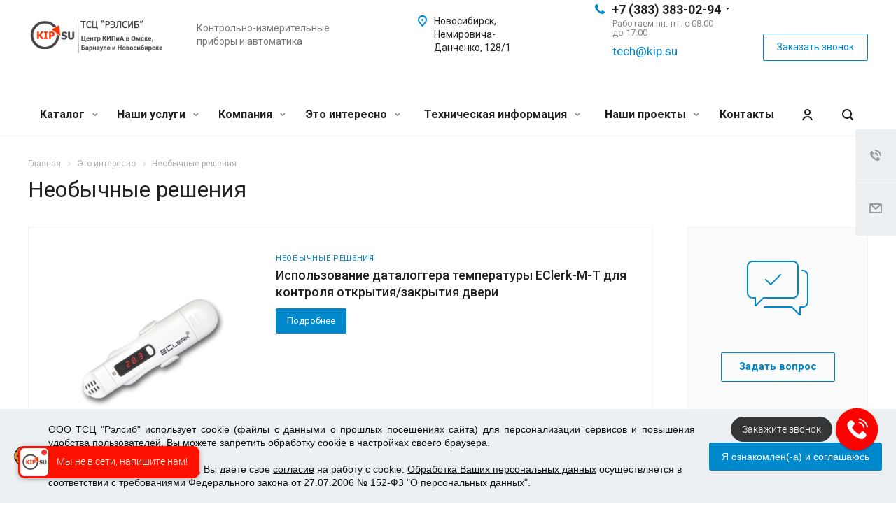

--- FILE ---
content_type: text/html; charset=UTF-8
request_url: https://kip.su/interesting/neobychnye-resheniya/
body_size: 57850
content:
<!DOCTYPE html>
<html xmlns="http://www.w3.org/1999/xhtml" xml:lang="ru" lang="ru" class="  ">
	<head>
<!-- Yandex.Metrika counter -->
<script >
   (function(m,e,t,r,i,k,a){m[i]=m[i]||function(){(m[i].a=m[i].a||[]).push(arguments)};
   m[i].l=1*new Date();k=e.createElement(t),a=e.getElementsByTagName(t)[0],k.async=1,k.src=r,a.parentNode.insertBefore(k,a)})
   (window, document, "script", "https://mc.yandex.ru/metrika/tag.js", "ym");

   ym(82333993, "init", {
        clickmap:true,
        trackLinks:true,
        accurateTrackBounce:true,
        webvisor:true
   });
</script>
<noscript><div><img src="https://mc.yandex.ru/watch/82333993" style="position:absolute; left:-9999px;" alt="" /></div></noscript>
<!-- /Yandex.Metrika counter -->
<meta name="yandex-verification" content="575cd904ff077bb3" />
						<title>Необычные решения - Рэлсиб</title>
		<meta name="viewport" content="initial-scale=1.0, width=device-width" />
		<meta name="HandheldFriendly" content="true" />
		<meta name="yes" content="yes" />
		<meta name="apple-mobile-web-app-status-bar-style" content="black" />
		<meta name="SKYPE_TOOLBAR" content="SKYPE_TOOLBAR_PARSER_COMPATIBLE" />
		<meta http-equiv="Content-Type" content="text/html; charset=UTF-8" />
<meta name="keywords" content="услуги москва, готовые решения, allcorp2 агентство, IT компания, разработка сайтов, продвижение сайтов, сайты на битрикс" />
<meta name="description" content="Компания специализируется на оказании широкого спектра услуг как для корпоративных клиентов так и для частных лиц. Профессионализм и ответственность ключевые преимущества нашей компании." />
<link href="https://fonts.googleapis.com/css?family=Roboto:300italic,400italic,500italic,700italic,400,300,500,700subset=latin,cyrillic-ext"  rel="stylesheet" />
<link href="/bitrix/css/arturgolubev.cookiealert/style.min.css?17593775454696"  rel="stylesheet" />
<link href="/bitrix/cache/css/s1/aspro-allcorp2/template_e18dd743e5d0b6eed6fafb0c41d6f251/template_e18dd743e5d0b6eed6fafb0c41d6f251_v1.css?1759377715737347"  data-template-style="true" rel="stylesheet" />
<script>if(!window.BX)window.BX={};if(!window.BX.message)window.BX.message=function(mess){if(typeof mess==='object'){for(let i in mess) {BX.message[i]=mess[i];} return true;}};</script>
<script>(window.BX||top.BX).message({"JS_CORE_LOADING":"Загрузка...","JS_CORE_NO_DATA":"- Нет данных -","JS_CORE_WINDOW_CLOSE":"Закрыть","JS_CORE_WINDOW_EXPAND":"Развернуть","JS_CORE_WINDOW_NARROW":"Свернуть в окно","JS_CORE_WINDOW_SAVE":"Сохранить","JS_CORE_WINDOW_CANCEL":"Отменить","JS_CORE_WINDOW_CONTINUE":"Продолжить","JS_CORE_H":"ч","JS_CORE_M":"м","JS_CORE_S":"с","JSADM_AI_HIDE_EXTRA":"Скрыть лишние","JSADM_AI_ALL_NOTIF":"Показать все","JSADM_AUTH_REQ":"Требуется авторизация!","JS_CORE_WINDOW_AUTH":"Войти","JS_CORE_IMAGE_FULL":"Полный размер"});</script>

<script src="/bitrix/js/main/core/core.min.js?1759377707229643"></script>

<script>BX.Runtime.registerExtension({"name":"main.core","namespace":"BX","loaded":true});</script>
<script>BX.setJSList(["\/bitrix\/js\/main\/core\/core_ajax.js","\/bitrix\/js\/main\/core\/core_promise.js","\/bitrix\/js\/main\/polyfill\/promise\/js\/promise.js","\/bitrix\/js\/main\/loadext\/loadext.js","\/bitrix\/js\/main\/loadext\/extension.js","\/bitrix\/js\/main\/polyfill\/promise\/js\/promise.js","\/bitrix\/js\/main\/polyfill\/find\/js\/find.js","\/bitrix\/js\/main\/polyfill\/includes\/js\/includes.js","\/bitrix\/js\/main\/polyfill\/matches\/js\/matches.js","\/bitrix\/js\/ui\/polyfill\/closest\/js\/closest.js","\/bitrix\/js\/main\/polyfill\/fill\/main.polyfill.fill.js","\/bitrix\/js\/main\/polyfill\/find\/js\/find.js","\/bitrix\/js\/main\/polyfill\/matches\/js\/matches.js","\/bitrix\/js\/main\/polyfill\/core\/dist\/polyfill.bundle.js","\/bitrix\/js\/main\/core\/core.js","\/bitrix\/js\/main\/polyfill\/intersectionobserver\/js\/intersectionobserver.js","\/bitrix\/js\/main\/lazyload\/dist\/lazyload.bundle.js","\/bitrix\/js\/main\/polyfill\/core\/dist\/polyfill.bundle.js","\/bitrix\/js\/main\/parambag\/dist\/parambag.bundle.js"]);
</script>
<script>BX.Runtime.registerExtension({"name":"ui.dexie","namespace":"BX.DexieExport","loaded":true});</script>
<script>BX.Runtime.registerExtension({"name":"ls","namespace":"window","loaded":true});</script>
<script>BX.Runtime.registerExtension({"name":"fx","namespace":"window","loaded":true});</script>
<script>BX.Runtime.registerExtension({"name":"fc","namespace":"window","loaded":true});</script>
<script>(window.BX||top.BX).message({"LANGUAGE_ID":"ru","FORMAT_DATE":"DD.MM.YYYY","FORMAT_DATETIME":"DD.MM.YYYY HH:MI:SS","COOKIE_PREFIX":"BITRIX_SM","SERVER_TZ_OFFSET":"10800","UTF_MODE":"Y","SITE_ID":"s1","SITE_DIR":"\/","USER_ID":"","SERVER_TIME":1768790889,"USER_TZ_OFFSET":0,"USER_TZ_AUTO":"Y","bitrix_sessid":"7692f7ea5fa33542e0e0a6c1a3403a7e"});</script>


<script  src="/bitrix/cache/js/s1/aspro-allcorp2/kernel_main/kernel_main_v1.js?1759377762158483"></script>
<script src="/bitrix/js/ui/dexie/dist/dexie.bundle.min.js?1752123747102530"></script>
<script src="/bitrix/js/main/core/core_ls.min.js?17491028052683"></script>
<script src="/bitrix/js/main/core/core_frame_cache.min.js?175212374910481"></script>
<script src="/bitrix/js/main/jquery/jquery-2.2.4.min.js?174848770585578"></script>
<script src="/bitrix/js/main/ajax.min.js?174848732322194"></script>
<script src="/bitrix/js/arturgolubev.cookiealert/script.min.js?17593775452759"></script>
<script>BX.setJSList(["\/bitrix\/js\/main\/core\/core_fx.js","\/bitrix\/js\/main\/session.js","\/bitrix\/js\/main\/pageobject\/dist\/pageobject.bundle.js","\/bitrix\/js\/main\/core\/core_window.js","\/bitrix\/js\/main\/date\/main.date.js","\/bitrix\/js\/main\/core\/core_date.js","\/bitrix\/js\/main\/utils.js","\/bitrix\/templates\/aspro-allcorp2\/js\/browser.js","\/bitrix\/templates\/aspro-allcorp2\/js\/jquery.actual.min.js","\/bitrix\/templates\/aspro-allcorp2\/js\/jquery.fancybox.js","\/bitrix\/templates\/aspro-allcorp2\/vendor\/jquery.easing.js","\/bitrix\/templates\/aspro-allcorp2\/vendor\/jquery.appear.js","\/bitrix\/templates\/aspro-allcorp2\/vendor\/jquery.cookie.js","\/bitrix\/templates\/aspro-allcorp2\/vendor\/bootstrap.js","\/bitrix\/templates\/aspro-allcorp2\/vendor\/flexslider\/jquery.flexslider.js","\/bitrix\/templates\/aspro-allcorp2\/vendor\/jquery.validate.min.js","\/bitrix\/templates\/aspro-allcorp2\/js\/jquery.uniform.min.js","\/bitrix\/templates\/aspro-allcorp2\/js\/jquery-ui.min.js","\/bitrix\/templates\/aspro-allcorp2\/js\/jqModal.js","\/bitrix\/templates\/aspro-allcorp2\/js\/detectmobilebrowser.js","\/bitrix\/templates\/aspro-allcorp2\/js\/matchMedia.js","\/bitrix\/templates\/aspro-allcorp2\/js\/jquery.alphanumeric.js","\/bitrix\/templates\/aspro-allcorp2\/js\/jquery.autocomplete.js","\/bitrix\/templates\/aspro-allcorp2\/js\/jquery.mousewheel.min.js","\/bitrix\/templates\/aspro-allcorp2\/js\/jquery.mCustomScrollbar.js","\/bitrix\/templates\/aspro-allcorp2\/js\/jquery.mobile.custom.touch.min.js","\/bitrix\/templates\/aspro-allcorp2\/js\/bootstrap-datetimepicker.min.js","\/bitrix\/templates\/aspro-allcorp2\/js\/bootstrap-datetimepicker.ru.js","\/bitrix\/templates\/aspro-allcorp2\/js\/general.js","\/bitrix\/templates\/aspro-allcorp2\/js\/scrollTabs.js","\/bitrix\/templates\/aspro-allcorp2\/js\/custom.js","\/bitrix\/components\/bitrix\/search.title\/script.js","\/bitrix\/templates\/aspro-allcorp2\/components\/bitrix\/search.title\/fixed\/script.js","\/bitrix\/templates\/aspro-allcorp2\/js\/jquery.inputmask.bundle.min.js"]);</script>
<script>BX.setCSSList(["\/bitrix\/templates\/aspro-allcorp2\/css\/bootstrap.css","\/bitrix\/templates\/aspro-allcorp2\/css\/fonts\/font-awesome\/css\/font-awesome.min.css","\/bitrix\/templates\/aspro-allcorp2\/vendor\/flexslider\/flexslider.css","\/bitrix\/templates\/aspro-allcorp2\/css\/jquery.fancybox.css","\/bitrix\/templates\/aspro-allcorp2\/css\/theme-elements.css","\/bitrix\/templates\/aspro-allcorp2\/css\/theme-responsive.css","\/bitrix\/templates\/aspro-allcorp2\/css\/jquery.mCustomScrollbar.min.css","\/bitrix\/templates\/aspro-allcorp2\/css\/print.css","\/bitrix\/templates\/aspro-allcorp2\/css\/animation\/animate.min.css","\/bitrix\/templates\/aspro-allcorp2\/css\/animation\/animation_ext.css","\/bitrix\/templates\/aspro-allcorp2\/css\/bootstrap-datetimepicker.min.css","\/bitrix\/templates\/aspro-allcorp2\/css\/h1-normal.css","\/bitrix\/templates\/aspro-allcorp2\/css\/blocks\/line-block.css","\/bitrix\/templates\/.default\/ajax\/ajax.css","\/bitrix\/templates\/aspro-allcorp2\/css\/width-3.css","\/bitrix\/templates\/aspro-allcorp2\/css\/font-10.css","\/bitrix\/templates\/aspro-allcorp2\/css\/page-title-1.css","\/bitrix\/templates\/aspro-allcorp2\/components\/bitrix\/search.title\/fixed\/style.css","\/bitrix\/templates\/aspro-allcorp2\/styles.css","\/bitrix\/templates\/aspro-allcorp2\/template_styles.css","\/bitrix\/templates\/aspro-allcorp2\/css\/responsive.css","\/bitrix\/templates\/aspro-allcorp2\/themes\/10\/colors.css","\/bitrix\/templates\/aspro-allcorp2\/bg_color\/light\/bgcolors.css","\/bitrix\/templates\/aspro-allcorp2\/css\/custom.css"]);</script>
<script>BX.message({'JS_REQUIRED':'Заполните это поле!','JS_FORMAT':'Неверный формат!','JS_FILE_EXT':'Недопустимое расширение файла!','JS_PASSWORD_COPY':'Пароли не совпадают!','JS_PASSWORD_LENGTH':'Минимум 6 символов!','JS_ERROR':'Неверно заполнено поле!','JS_FILE_SIZE':'Максимальный размер 5мб!','JS_FILE_BUTTON_NAME':'Выберите файл','JS_FILE_DEFAULT':'Файл не найден','JS_DATE':'Некорректная дата!','JS_DATETIME':'Некорректная дата/время!','JS_REQUIRED_LICENSES':'Согласитесь с условиями','S_CALLBACK':'Заказать звонок','S_QUESTION':'Задать вопрос','S_ASK_QUESTION':'Задать вопрос','ERROR_INCLUDE_MODULE_DIGITAL_TITLE':'Ошибка подключения модуля &laquo;Аспро: Digital-компания&raquo;','ERROR_INCLUDE_MODULE_DIGITAL_TEXT':'Ошибка подключения модуля &laquo;Аспро: Digital-компания&raquo;.<br />Пожалуйста установите модуль и повторите попытку','S_SERVICES':'Наши услуги','S_SERVICES_SHORT':'Услуги','S_TO_ALL_SERVICES':'Все услуги','S_CATALOG':'Каталог товаров','S_CATALOG_SHORT':'Каталог','S_TO_ALL_CATALOG':'Весь каталог','S_CATALOG_FAVORITES':'Наши товары','S_CATALOG_FAVORITES_SHORT':'Товары','S_NEWS':'Новости','S_TO_ALL_NEWS':'Все новости','S_COMPANY':'О компании','S_OTHER':'Прочее','S_CONTENT':'Контент','T_JS_ARTICLE':'Артикул: ','T_JS_NAME':'Наименование: ','T_JS_PRICE':'Цена: ','T_JS_QUANTITY':'Количество: ','T_JS_SUMM':'Сумма: ','FANCY_CLOSE':'Закрыть','FANCY_NEXT':'Вперед','FANCY_PREV':'Назад','CUSTOM_COLOR_CHOOSE':'Выбрать','CUSTOM_COLOR_CANCEL':'Отмена','S_MOBILE_MENU':'Меню','DIGITAL_T_MENU_BACK':'Назад','DIGITAL_T_MENU_CALLBACK':'Обратная связь','DIGITAL_T_MENU_CONTACTS_TITLE':'Будьте на связи','TITLE_BASKET':'В корзине товаров на #SUMM#','BASKET_SUMM':'#SUMM#','EMPTY_BASKET':'Корзина пуста','TITLE_BASKET_EMPTY':'Корзина пуста','BASKET':'Корзина','SEARCH_TITLE':'Поиск','SOCIAL_TITLE':'Оставайтесь на связи','LOGIN':'Войти','MY_CABINET':'Мой кабинет','SUBSCRIBE_TITLE':'Будьте всегда в курсе','HEADER_SCHEDULE':'Время работы','SEO_TEXT':'SEO описание','COMPANY_IMG':'Картинка компании','COMPANY_TEXT':'Описание компании','JS_RECAPTCHA_ERROR':'Пройдите проверку','JS_PROCESSING_ERROR':'Согласитесь с условиями!','CONFIG_SAVE_SUCCESS':'Настройки сохранены','CONFIG_SAVE_FAIL':'Ошибка сохранения настроек','RELOAD_PAGE':'Обновить страницу','REFRESH':'Поменять картинку','RECAPTCHA_TEXT':'Подтвердите, что вы не робот','DATE_TIME_DAYS_1':'Пн','DATE_TIME_DAYS_2':'Вт','DATE_TIME_DAYS_3':'Ср','DATE_TIME_DAYS_4':'Чт','DATE_TIME_DAYS_5':'Пт','DATE_TIME_DAYS_6':'Сб','DATE_TIME_DAYS_7':'Вс','DATE_TIME_DAYS_FULL_1':'Понедельник','DATE_TIME_DAYS_FULL_2':'Вторник','DATE_TIME_DAYS_FULL_3':'Среда','DATE_TIME_DAYS_FULL_4':'Четверг','DATE_TIME_DAYS_FULL_5':'Пятница','DATE_TIME_DAYS_FULL_6':'Суббота','DATE_TIME_DAYS_FULL_7':'Воскресенье','DATE_TIME_DAYS_SHORT_1':'Пнд','DATE_TIME_DAYS_SHORT_2':'Втр','DATE_TIME_DAYS_SHORT_3':'Срд','DATE_TIME_DAYS_SHORT_4':'Чтв','DATE_TIME_DAYS_SHORT_5':'Птн','DATE_TIME_DAYS_SHORT_6':'Суб','DATE_TIME_DAYS_SHORT_7':'Вск','DATE_TIME_MOUNTH_1':'Январь','DATE_TIME_MOUNTH_2':'Февраль','DATE_TIME_MOUNTH_3':'Март','DATE_TIME_MOUNTH_4':'Апрель','DATE_TIME_MOUNTH_5':'Май','DATE_TIME_MOUNTH_6':'Июнь','DATE_TIME_MOUNTH_7':'Июль','DATE_TIME_MOUNTH_8':'Август','DATE_TIME_MOUNTH_9':'Сентябрь','DATE_TIME_MOUNTH_10':'Октябрь','DATE_TIME_MOUNTH_11':'Ноябрь','DATE_TIME_MOUNTH_12':'Декабрь','DATE_TIME_MOUNTH_SHORT_1':'Янв','DATE_TIME_MOUNTH_SHORT_2':'Фев','DATE_TIME_MOUNTH_SHORT_3':'Мар','DATE_TIME_MOUNTH_SHORT_4':'Апр','DATE_TIME_MOUNTH_SHORT_5':'Май','DATE_TIME_MOUNTH_SHORT_6':'Июн','DATE_TIME_MOUNTH_SHORT_7':'Июл','DATE_TIME_MOUNTH_SHORT_8':'Авг','DATE_TIME_MOUNTH_SHORT_9':'Сен','DATE_TIME_MOUNTH_SHORT_10':'Окт','DATE_TIME_MOUNTH_SHORT_11':'Ноя','DATE_TIME_MOUNTH_SHORT_12':'Дек','DATE_TIME_TODAY':'Сегодня'})</script>
<script src="/bitrix/templates/aspro-allcorp2/js/app.min.js?17593775452299"></script>
<link rel="shortcut icon" href="/favicon.ico" type="image/x-icon" />
<link rel="apple-touch-icon" sizes="180x180" href="/include/apple-touch-icon.png" />
<meta property="og:title" content="Необычные решения - Рэлсиб" />
<meta property="og:type" content="website" />
<meta property="og:image" content="https://kip.su:443/upload/CAllcorp2/8d3/d1p9go49nneq2eesmlexg1wcmbdrsy80.png" />
<link rel="image_src" href="https://kip.su:443/upload/CAllcorp2/8d3/d1p9go49nneq2eesmlexg1wcmbdrsy80.png"  />
<meta property="og:url" content="https://kip.su:443/interesting/neobychnye-resheniya/" />
<meta property="og:description" content="Компания специализируется на оказании широкого спектра услуг как для корпоративных клиентов так и для частных лиц. Профессионализм и ответственность ключевые пр..." />



<script  src="/bitrix/cache/js/s1/aspro-allcorp2/template_bec18b830ab66ab2b615784be9c653ae/template_bec18b830ab66ab2b615784be9c653ae_v1.js?1759377715463378"></script>

					</head>

	<body class="  header_nopacity hide_menu_page header_fill_none side_left all_title_2 mfixed_N mfixed_view_always fill_bg_n mheader-v1 footer-v1  header-v1 title-v1 with_cabinet with_phones">
		<div id="panel"></div>
		
		
				<script>
		var arBasketItems = {};
		var arAllcorp2Options = ({
			'SITE_DIR' : '/',
			'SITE_ID' : 's1',
			'SITE_TEMPLATE_PATH' : '/bitrix/templates/aspro-allcorp2',
			'SITE_ADDRESS' : "'kip.su\n,www.kip.su,kip.su'",
			'THEME' : ({
				'THEME_SWITCHER' : 'N',
				'BASE_COLOR' : '10',
				'BASE_COLOR_CUSTOM' : '0088cc',
				'LOGO_IMAGE' : '/upload/CAllcorp2/8d3/d1p9go49nneq2eesmlexg1wcmbdrsy80.png',
				'LOGO_IMAGE_LIGHT' : '',
				'TOP_MENU' : 'N',
				'TOP_MENU_FIXED' : 'Y',
				'COLORED_LOGO' : 'N',
				'SIDE_MENU' : 'LEFT',
				'SCROLLTOTOP_TYPE' : 'ROUND_COLOR',
				'SCROLLTOTOP_POSITION' : 'PADDING',
				'SCROLLTOTOP_POSITION_RIGHT' : '',
				'SCROLLTOTOP_POSITION_BOTTOM' : '',
				'CAPTCHA_FORM_TYPE' : 'Y',
				'PHONE_MASK' : '+7 (999) 999-99-99',
				'VALIDATE_PHONE_MASK' : '^[+][0-9] [(][0-9]{3}[)] [0-9]{3}[-][0-9]{2}[-][0-9]{2}$',
				'DATE_MASK' : 'dd.mm.yyyy',
				'DATE_PLACEHOLDER' : 'дд.мм.гггг',
				'VALIDATE_DATE_MASK' : '^[0-9]{1,2}\.[0-9]{1,2}\.[0-9]{4}$',
				'DATETIME_MASK' : 'dd.mm.yyyy h:s',
				'DATETIME_PLACEHOLDER' : 'дд.мм.гггг чч:мм',
				'VALIDATE_DATETIME_MASK' : '^[0-9]{1,2}\.[0-9]{1,2}\.[0-9]{4} [0-9]{1,2}\:[0-9]{1,2}$',
				'VALIDATE_FILE_EXT' : 'png|jpg|jpeg|gif|doc|docx|xls|xlsx|txt|pdf|odt|rtf',
				'SOCIAL_VK' : '',
				'SOCIAL_FACEBOOK' : '',
				'SOCIAL_TWITTER' : '',
				'SOCIAL_YOUTUBE' : 'https://www.youtube.com/c/Relsib_npk',
				'SOCIAL_ODNOKLASSNIKI' : 'https://ok.ru/npkrelsib',
				'SOCIAL_GOOGLEPLUS' : '',
				'BANNER_WIDTH' : '',
				'TEASERS_INDEX' : 'Y',
				'CATALOG_INDEX' : 'Y',
				'PORTFOLIO_INDEX' : 'Y',
				'INSTAGRAMM_INDEX' : 'N',
				'BIGBANNER_ANIMATIONTYPE' : 'SLIDE_HORIZONTAL',
				'BIGBANNER_SLIDESSHOWSPEED' : '12000',
				'BIGBANNER_ANIMATIONSPEED' : '600',
				'PARTNERSBANNER_SLIDESSHOWSPEED' : '5000',
				'PARTNERSBANNER_ANIMATIONSPEED' : '600',
				'ORDER_VIEW' : 'N',
				'ORDER_BASKET_VIEW' : 'FLY',
				'URL_BASKET_SECTION' : '/cart/',
				'URL_ORDER_SECTION' : '/cart/order/',
				'PAGE_WIDTH' : '3',
				'PAGE_CONTACTS' : '4',
				'CATALOG_BLOCK_TYPE' : 'catalog_table',
				'HEADER_TYPE' : '1',
				'HEADER_TOP_LINE' : '',
				'HEADER_FIXED' : '2',
				'HEADER_MOBILE' : '1',
				'HEADER_MOBILE_MENU' : '1',
				'HEADER_MOBILE_MENU_SHOW_TYPE' : '',
				'TYPE_SEARCH' : 'fixed',
				'PAGE_TITLE' : '1',
				'INDEX_TYPE' : 'index2',
				'FOOTER_TYPE' : '1',
				'REGIONALITY_SEARCH_ROW' : 'N',
				'FOOTER_TYPE' : '1',
				'PRINT_BUTTON' : 'N',
				'SHOW_SMARTFILTER' : 'Y',
				'LICENCE_CHECKED' : 'N',
				'FILTER_VIEW' : 'HORIZONTAL',
				'YA_GOLAS' : 'N',
				'YA_COUNTER_ID' : '',
				'USE_FORMS_GOALS' : 'COMMON',
				'USE_SALE_GOALS' : 'Y',
				'USE_DEBUG_GOALS' : 'N',
				'DEFAULT_MAP_MARKET' : 'N',
				'IS_BASKET_PAGE' : '',
				'IS_ORDER_PAGE' : '',
				'COMPACT_FOOTER_MOBILE' : 'Y',
				'SHOW_BASKET_NOTICE': 'Y',
				'SHOW_BASKET_ONADDTOCART': 'Y',
			}),
			"PRESETS": [{'ID':'968','TITLE':'Тип 1','DESCRIPTION':'','IMG':'/bitrix/images/aspro.allcorp2/themes/preset968_1573817463.png','OPTIONS':{'THEME_SWITCHER':'Y','BASE_COLOR':'10','BASE_COLOR_CUSTOM':'0088cc','SHOW_BG_BLOCK':'N','COLORED_LOGO':'Y','PAGE_WIDTH':'3','FONT_STYLE':'10','MENU_COLOR':'NONE','LEFT_BLOCK':'1','SIDE_MENU':'LEFT','H1_STYLE':'2','TYPE_SEARCH':'fixed','PAGE_TITLE':'5','HOVER_TYPE_IMG':'blink','SHOW_LICENCE':'Y','MAX_DEPTH_MENU':'3','HIDE_SITE_NAME_TITLE':'Y','SHOW_CALLBACK':'Y','PRINT_BUTTON':'N','USE_GOOGLE_RECAPTCHA':'N','GOOGLE_RECAPTCHA_SHOW_LOGO':'Y','HIDDEN_CAPTCHA':'Y','INSTAGRAMM_WIDE_BLOCK':'N','BIGBANNER_HIDEONNARROW':'N','INDEX_TYPE':{'VALUE':'index1','SUB_PARAMS':{'BIG_BANNER_INDEX':'Y','FLOAT_BANNERS_INDEX':{'VALUE':'Y','TEMPLATE':'front-banners-float'},'CATALOG_SECTIONS_INDEX':'Y','TEASERS_INDEX':'Y','NEWS_INDEX':'Y','BLOG_INDEX':'Y','PORTFOLIO_INDEX':{'VALUE':'N','TEMPLATE':'front-projects_1'},'CATALOG_INDEX':'Y','REVIEWS_INDEX':'Y','INSTAGRAMM_INDEX':'Y','COMPANY_INDEX':'Y','PARTNERS_INDEX':'Y','MAP_INDEX':'N'},'ORDER':'BIG_BANNER_INDEX,FLOAT_BANNERS_INDEX,CATALOG_SECTIONS_INDEX,CATALOG_INDEX,TEASERS_INDEX,NEWS_INDEX,BLOG_INDEX,PORTFOLIO_INDEX,REVIEWS_INDEX,INSTAGRAMM_INDEX,COMPANY_INDEX,PARTNERS_INDEX,MAP_INDEX'},'FRONT_PAGE_BRANDS':'brands_slider','FRONT_PAGE_SECTIONS':'front_sections_only','TOP_MENU_FIXED':'Y','HEADER_TYPE':'1','USE_REGIONALITY':'Y','FILTER_VIEW':'COMPACT','SEARCH_VIEW_TYPE':'with_filter','USE_FAST_VIEW_PAGE_DETAIL':'fast_view_1','SHOW_TOTAL_SUMM':'Y','CHANGE_TITLE_ITEM':'N','VIEW_TYPE_HIGHLOAD_PROP':'N','SHOW_HEADER_GOODS':'Y','SEARCH_HIDE_NOT_AVAILABLE':'N','LEFT_BLOCK_CATALOG_ICONS':'N','SHOW_CATALOG_SECTIONS_ICONS':'Y','LEFT_BLOCK_CATALOG_DETAIL':'Y','CATALOG_COMPARE':'Y','CATALOG_PAGE_DETAIL':'element_1','SHOW_BREADCRUMBS_CATALOG_SUBSECTIONS':'Y','SHOW_BREADCRUMBS_CATALOG_CHAIN':'H1','TYPE_SKU':'TYPE_1','DETAIL_PICTURE_MODE':'POPUP','MENU_POSITION':'LINE','MENU_TYPE_VIEW':'HOVER','VIEWED_TYPE':'LOCAL','VIEWED_TEMPLATE':'HORIZONTAL','USE_WORD_EXPRESSION':'Y','ORDER_BASKET_VIEW':'FLY','ORDER_BASKET_COLOR':'DARK','SHOW_BASKET_ONADDTOCART':'Y','SHOW_BASKET_PRINT':'Y','SHOW_BASKET_ON_PAGES':'N','USE_PRODUCT_QUANTITY_LIST':'Y','USE_PRODUCT_QUANTITY_DETAIL':'Y','ONE_CLICK_BUY_CAPTCHA':'N','SHOW_ONECLICKBUY_ON_BASKET_PAGE':'Y','ONECLICKBUY_SHOW_DELIVERY_NOTE':'N','PAGE_CONTACTS':'3','CONTACTS_USE_FEEDBACK':'Y','CONTACTS_USE_MAP':'Y','BLOG_PAGE':'list_elements_2','PROJECTS_PAGE':'list_elements_2','NEWS_PAGE':'list_elements_2','STAFF_PAGE':'list_elements_1','PARTNERS_PAGE':'list_elements_1','PARTNERS_PAGE_DETAIL':'element_4','VACANCY_PAGE':'list_elements_1','LICENSES_PAGE':'list_elements_1','FOOTER_TYPE':'1','ADV_TOP_HEADER':'N','ADV_TOP_UNDERHEADER':'N','ADV_SIDE':'Y','ADV_CONTENT_TOP':'N','ADV_CONTENT_BOTTOM':'N','ADV_FOOTER':'N','HEADER_MOBILE_FIXED':'Y','HEADER_MOBILE':'1','HEADER_MOBILE_MENU':'2','HEADER_MOBILE_MENU_OPEN':'1','PERSONAL_ONEFIO':'Y','LOGIN_EQUAL_EMAIL':'N','YA_GOALS':'N','YANDEX_ECOMERCE':'N','GOOGLE_ECOMERCE':'N','CALLBACK_BUTTON':'Y','RIGHT_FORM_BLOCK':'Y','USE_BITRIX_FORM':'Y','USE_LAZY_LOAD':'Y','VIEW_TYPE_LEFT_BLOCK':'with_tizers','COUNT_ITEMS_IN_LINE_MENU':'4','ORDER_VIEW':'Y','SHOW_SMARTFILTER':'Y','SHOW_LEFT_BLOCK':'Y','SECTIONS_TYPE_VIEW_CATALOG':'sections_2','SECTION_TYPE_VIEW_CATALOG':'section_2','ELEMENTS_TABLE_TYPE_VIEW':'catalog_table_2','SECTIONS_TYPE_VIEW':'sections_1','SECTION_TYPE_VIEW':'section_2','ELEMENTS_PAGE':'list_elements_1','ELEMENT_PAGE_DETAIL':'element_1','ELEMENTS_PROJECT_PAGE':'list_elements_2','SHOW_PROJECTS_MAP':'Y','SHOW_PROJECTS_MAP_DETAIL':'Y','COMPACT_MOBILE_MENU':'Y','FIXED_MOBILE_MENU':'Y','BIGBANNER_MOBILE':'3','CATALOG_SECTIONS_COMPACT_VIEW_MOBILE':'N','COMPACT_FOOTER_MOBILE':'Y','CABINET':'Y','YA_GOLAS':'N','CATALOG_SECTIONS_COMPACT_VIEW_MOBILE_MAINPAGE':'N','CATALOG_SECTIONS_COMPACT_VIEW_MOBILE_PRODUCT':'N'}},{'ID':'983','TITLE':'Тип 2','DESCRIPTION':'','IMG':'/bitrix/images/aspro.allcorp2/themes/preset983_1573819403.png','OPTIONS':{'BASE_COLOR':'4','BASE_COLOR_CUSTOM':'de002b','SHOW_BG_BLOCK':'N','FONT_STYLE':'10','PAGE_WIDTH':'3','H1_STYLE':'2','PAGE_TITLE':'1','HOVER_TYPE_IMG':'blink','SHOW_LICENCE':'Y','PRINT_BUTTON':'N','CALLBACK_BUTTON':'Y','RIGHT_FORM_BLOCK':'Y','USE_BITRIX_FORM':'Y','USE_LAZY_LOAD':'Y','INDEX_TYPE':{'VALUE':'index2','SUB_PARAMS':{'BIG_BANNER_INDEX':'Y','PORTFOLIO_INDEX':{'VALUE':'Y','TEMPLATE':'front-projects_2'},'CATALOG_SECTIONS_INDEX':'N','TEASERS_INDEX':'Y','NEWS_INDEX':'N','BLOG_INDEX':'N','CATALOG_INDEX':'Y','FLOAT_BANNERS_INDEX':{'VALUE':'N','TEMPLATE':'front-services_3'},'REVIEWS_INDEX':'Y','INSTAGRAMM_INDEX':'Y','COMPANY_INDEX':'N','PARTNERS_INDEX':'N','MAP_INDEX':'N'},'ORDER':'BIG_BANNER_INDEX,PORTFOLIO_INDEX,CATALOG_SECTIONS_INDEX,NEWS_INDEX,BLOG_INDEX,CATALOG_INDEX,TEASERS_INDEX,FLOAT_BANNERS_INDEX,REVIEWS_INDEX,INSTAGRAMM_INDEX,COMPANY_INDEX,PARTNERS_INDEX,MAP_INDEX'},'TOP_MENU_FIXED':'Y','MENU_COLOR':'LIGHT','HEADER_TYPE':'2','SIDE_MENU':'LEFT','VIEW_TYPE_LEFT_BLOCK':'with_tizers','SHOW_CATALOG_SECTIONS_ICONS':'Y','COUNT_ITEMS_IN_LINE_MENU':'4','USE_REGIONALITY':'Y','ORDER_VIEW':'Y','SHOW_SMARTFILTER':'Y','SHOW_LEFT_BLOCK':'Y','SECTIONS_TYPE_VIEW_CATALOG':'sections_2','SECTION_TYPE_VIEW_CATALOG':'section_2','ELEMENTS_TABLE_TYPE_VIEW':'catalog_table_2','CATALOG_PAGE_DETAIL':'element_1','SECTIONS_TYPE_VIEW':'sections_1','SECTION_TYPE_VIEW':'section_2','ELEMENTS_PAGE':'list_elements_1','ELEMENT_PAGE_DETAIL':'element_1','ELEMENTS_PROJECT_PAGE':'list_elements_2','SHOW_PROJECTS_MAP':'Y','SHOW_PROJECTS_MAP_DETAIL':'Y','PAGE_CONTACTS':'3','BLOG_PAGE':'list_elements_2','NEWS_PAGE':'list_elements_2','STAFF_PAGE':'list_elements_1','PARTNERS_PAGE':'list_elements_1','VACANCY_PAGE':'list_elements_1','LICENSES_PAGE':'list_elements_1','FOOTER_TYPE':'3','ADV_TOP_HEADER':'N','ADV_TOP_UNDERHEADER':'N','ADV_SIDE':'Y','ADV_CONTENT_TOP':'N','ADV_CONTENT_BOTTOM':'N','ADV_FOOTER':'N','HEADER_MOBILE_FIXED':'Y','HEADER_MOBILE':'1','HEADER_MOBILE_MENU':'2','COMPACT_MOBILE_MENU':'Y','HEADER_MOBILE_MENU_OPEN':'1','BIGBANNER_MOBILE':'3','CATALOG_SECTIONS_COMPACT_VIEW_MOBILE_MAINPAGE':'N','CATALOG_SECTIONS_COMPACT_VIEW_MOBILE_PRODUCT':'N','COMPACT_FOOTER_MOBILE':'Y','CABINET':'Y','LOGIN_EQUAL_EMAIL':'N','YA_GOLAS':'N'}},{'ID':'521','TITLE':'Тип 3','DESCRIPTION':'','IMG':'/bitrix/images/aspro.allcorp2/themes/preset521_1573819598.png','OPTIONS':{'BASE_COLOR':'13','BASE_COLOR_CUSTOM':'0fa8ae','SHOW_BG_BLOCK':'N','FONT_STYLE':'4','PAGE_WIDTH':'3','H1_STYLE':'2','PAGE_TITLE':'1','HOVER_TYPE_IMG':'blink','SHOW_LICENCE':'Y','PRINT_BUTTON':'N','CALLBACK_BUTTON':'Y','RIGHT_FORM_BLOCK':'Y','USE_BITRIX_FORM':'Y','USE_LAZY_LOAD':'Y','INDEX_TYPE':{'VALUE':'index3','SUB_PARAMS':{'BIG_BANNER_INDEX':'Y','TEASERS_INDEX':'Y','FLOAT_BANNERS_INDEX':{'VALUE':'Y','TEMPLATE':'front-services_2'},'COMPANY_INDEX':'N','CATALOG_INDEX':'Y','PORTFOLIO_INDEX':{'VALUE':'Y','TEMPLATE':'front-projects_2'},'MAP_INDEX':'Y'},'ORDER':'BIG_BANNER_INDEX,PORTFOLIO_INDEX,CATALOG_SECTIONS_INDEX,NEWS_INDEX,BLOG_INDEX,CATALOG_INDEX,TEASERS_INDEX,FLOAT_BANNERS_INDEX,REVIEWS_INDEX,INSTAGRAMM_INDEX,COMPANY_INDEX,PARTNERS_INDEX,MAP_INDEX'},'TOP_MENU_FIXED':'Y','MENU_COLOR':'NONE','HEADER_TYPE':'1','SIDE_MENU':'LEFT','VIEW_TYPE_LEFT_BLOCK':'with_tizers','SHOW_CATALOG_SECTIONS_ICONS':'Y','COUNT_ITEMS_IN_LINE_MENU':'4','USE_REGIONALITY':'Y','ORDER_VIEW':'Y','SHOW_SMARTFILTER':'Y','SHOW_LEFT_BLOCK':'Y','SECTIONS_TYPE_VIEW_CATALOG':'sections_2','SECTION_TYPE_VIEW_CATALOG':'section_2','ELEMENTS_TABLE_TYPE_VIEW':'catalog_table_2','CATALOG_PAGE_DETAIL':'element_1','SECTIONS_TYPE_VIEW':'sections_1','SECTION_TYPE_VIEW':'section_2','ELEMENTS_PAGE':'list_elements_1','ELEMENT_PAGE_DETAIL':'element_1','ELEMENTS_PROJECT_PAGE':'list_elements_2','SHOW_PROJECTS_MAP':'Y','SHOW_PROJECTS_MAP_DETAIL':'Y','PAGE_CONTACTS':'3','BLOG_PAGE':'list_elements_2','NEWS_PAGE':'list_elements_2','STAFF_PAGE':'list_elements_1','PARTNERS_PAGE':'list_elements_1','VACANCY_PAGE':'list_elements_1','LICENSES_PAGE':'list_elements_1','FOOTER_TYPE':'5','ADV_TOP_HEADER':'N','ADV_TOP_UNDERHEADER':'N','ADV_SIDE':'Y','ADV_CONTENT_TOP':'N','ADV_CONTENT_BOTTOM':'N','ADV_FOOTER':'N','HEADER_MOBILE_FIXED':'Y','HEADER_MOBILE':'1','HEADER_MOBILE_MENU':'2','COMPACT_MOBILE_MENU':'Y','HEADER_MOBILE_MENU_OPEN':'1','BIGBANNER_MOBILE':'3','CATALOG_SECTIONS_COMPACT_VIEW_MOBILE_MAINPAGE':'N','CATALOG_SECTIONS_COMPACT_VIEW_MOBILE_PRODUCT':'N','COMPACT_FOOTER_MOBILE':'Y','CABINET':'Y','LOGIN_EQUAL_EMAIL':'N','YA_GOLAS':'N'}},{'ID':'223','TITLE':'Тип 4','DESCRIPTION':'','IMG':'/bitrix/images/aspro.allcorp2/themes/preset223_1573885220.png','OPTIONS':{'BASE_COLOR':'3','BASE_COLOR_CUSTOM':'e65100','SHOW_BG_BLOCK':'N','FONT_STYLE':'10','PAGE_WIDTH':'3','H1_STYLE':'2','PAGE_TITLE':'1','HOVER_TYPE_IMG':'blink','SHOW_LICENCE':'Y','PRINT_BUTTON':'N','CALLBACK_BUTTON':'Y','RIGHT_FORM_BLOCK':'Y','USE_BITRIX_FORM':'Y','USE_LAZY_LOAD':'Y','INDEX_TYPE':{'VALUE':'index4','SUB_PARAMS':{'BIG_BANNER_INDEX':'Y','TEASERS_INDEX':'Y','PORTFOLIO_INDEX':{'VALUE':'Y','TEMPLATE':'front-projects_1'},'CATALOG_SECTIONS_INDEX':'N','FLOAT_BANNERS_INDEX':{'VALUE':'Y','TEMPLATE':'front-services_1'},'CATALOG_INDEX':'Y','PARTNERS_INDEX':'Y','INSTAGRAMM_INDEX':'Y','NEWS_INDEX':'Y','REVIEWS_INDEX':'Y','BLOG_INDEX':'N','COMPANY_INDEX':'Y','MAP_INDEX':'Y'},'ORDER':'BIG_BANNER_INDEX,PORTFOLIO_INDEX,CATALOG_SECTIONS_INDEX,NEWS_INDEX,BLOG_INDEX,CATALOG_INDEX,TEASERS_INDEX,FLOAT_BANNERS_INDEX,REVIEWS_INDEX,INSTAGRAMM_INDEX,COMPANY_INDEX,PARTNERS_INDEX,MAP_INDEX'},'TOP_MENU_FIXED':'Y','MENU_COLOR':'COLORED','HEADER_TYPE':'3','SIDE_MENU':'LEFT','VIEW_TYPE_LEFT_BLOCK':'with_tizers','SHOW_CATALOG_SECTIONS_ICONS':'Y','COUNT_ITEMS_IN_LINE_MENU':'4','USE_REGIONALITY':'Y','ORDER_VIEW':'Y','SHOW_SMARTFILTER':'Y','SHOW_LEFT_BLOCK':'Y','SECTIONS_TYPE_VIEW_CATALOG':'sections_2','SECTION_TYPE_VIEW_CATALOG':'section_2','ELEMENTS_TABLE_TYPE_VIEW':'catalog_table_2','CATALOG_PAGE_DETAIL':'element_1','SECTIONS_TYPE_VIEW':'sections_1','SECTION_TYPE_VIEW':'section_2','ELEMENTS_PAGE':'list_elements_1','ELEMENT_PAGE_DETAIL':'element_1','ELEMENTS_PROJECT_PAGE':'list_elements_2','SHOW_PROJECTS_MAP':'Y','SHOW_PROJECTS_MAP_DETAIL':'Y','PAGE_CONTACTS':'3','BLOG_PAGE':'list_elements_2','NEWS_PAGE':'list_elements_2','STAFF_PAGE':'list_elements_1','PARTNERS_PAGE':'list_elements_1','VACANCY_PAGE':'list_elements_1','LICENSES_PAGE':'list_elements_1','FOOTER_TYPE':'4','ADV_TOP_HEADER':'N','ADV_TOP_UNDERHEADER':'N','ADV_SIDE':'Y','ADV_CONTENT_TOP':'N','ADV_CONTENT_BOTTOM':'N','ADV_FOOTER':'N','HEADER_MOBILE_FIXED':'Y','HEADER_MOBILE':'1','HEADER_MOBILE_MENU':'2','COMPACT_MOBILE_MENU':'Y','HEADER_MOBILE_MENU_OPEN':'1','BIGBANNER_MOBILE':'3','CATALOG_SECTIONS_COMPACT_VIEW_MOBILE_MAINPAGE':'N','CATALOG_SECTIONS_COMPACT_VIEW_MOBILE_PRODUCT':'N','COMPACT_FOOTER_MOBILE':'Y','CABINET':'Y','LOGIN_EQUAL_EMAIL':'N','YA_GOLAS':'N'}}],
		});
		if(arAllcorp2Options.SITE_ADDRESS)
			arAllcorp2Options.SITE_ADDRESS = arAllcorp2Options.SITE_ADDRESS.replace(/'/g, "");
		</script>
		<!--'start_frame_cache_options-block'-->			<script>
				var arBasketItems = [];
			</script>
		<!--'end_frame_cache_options-block'-->				



		



				<div class="visible-lg visible-md title-v1">
			<header class="header_1 long ">
	<div class="logo_and_menu-row">
		<div class="logo-row top-fill">
			<div class="maxwidth-theme">
								<div class="logo-block paddings pull-left">
					<div class="logo">
						<a href="/"><img src="/upload/CAllcorp2/8d3/d1p9go49nneq2eesmlexg1wcmbdrsy80.png" alt="Рэлсиб" title="Рэлсиб" /></a>					</div>
				</div>
													<div class="col-md-2 visible-lg nopadding-right slogan">
						<div class="top-description">
							<div>
								Контрольно-измерительные приборы и автоматика							</div>
						</div>
					</div>
												<div class="right-icons pull-right">
					<div class="phone-block with_btn">
						<div class="region-block inner-table-block">
							<div class="inner-table-block p-block">
														<!--'start_frame_cache_header-regionality-block1'-->				<!--'end_frame_cache_header-regionality-block1'-->								</div>
																						<div class="inner-table-block p-block">
											
								<div class="phone with_dropdown big">
								<i class="svg inline  svg-inline-phone colored" aria-hidden="true" ><svg xmlns="http://www.w3.org/2000/svg" width="14" height="14" viewBox="0 0 14 14">
  <defs>
    <style>
      .pcls-1 {
        fill: #222;
        fill-rule: evenodd;
      }
    </style>
  </defs>
  <path class="pcls-1" d="M14,11.052a0.5,0.5,0,0,0-.03-0.209,1.758,1.758,0,0,0-.756-0.527C12.65,10,12.073,9.69,11.515,9.363a2.047,2.047,0,0,0-.886-0.457c-0.607,0-1.493,1.8-2.031,1.8a2.138,2.138,0,0,1-.856-0.388A9.894,9.894,0,0,1,3.672,6.253,2.134,2.134,0,0,1,3.283,5.4c0-.536,1.8-1.421,1.8-2.027a2.045,2.045,0,0,0-.458-0.885C4.3,1.932,3.99,1.355,3.672.789A1.755,1.755,0,0,0,3.144.034,0.5,0.5,0,0,0,2.935,0,4.427,4.427,0,0,0,1.551.312,2.62,2.62,0,0,0,.5,1.524,3.789,3.789,0,0,0-.011,3.372a7.644,7.644,0,0,0,.687,2.6A9.291,9.291,0,0,0,1.5,7.714a16.783,16.783,0,0,0,4.778,4.769,9.283,9.283,0,0,0,1.742.825,7.673,7.673,0,0,0,2.608.686,3.805,3.805,0,0,0,1.851-.507,2.62,2.62,0,0,0,1.214-1.052A4.418,4.418,0,0,0,14,11.052Z"/>
</svg>
</i>
				<a href="tel:+73833830294">+7 (383) 383-02-94</a>
									<div class="dropdown">
						<div class="wrap srollbar-custom scroll-deferred">
																							<div class="more_phone">
									<a  rel="nofollow" href="tel:+73833830296">+7 (383) 383-02-96<span>Академгородок</span></a>
								</div>
																							<div class="more_phone">
									<a  rel="nofollow" href="tel:+73812219125">+7 (3812) 21-91-25<span>Омск</span></a>
								</div>
																							<div class="more_phone">
									<a  rel="nofollow" href="tel:+73852590402">+7 (385) 259-04-02<span>Барнаул</span></a>
								</div>
																							<div class="more_phone">
									<a  rel="nofollow" href="tel:+78002220854">+7 (800) 222-08-54<span>Бесплатные звонки</span></a>
								</div>
													</div>
					</div>
					<svg xmlns="http://www.w3.org/2000/svg" width="5" height="2.844" viewBox="0 0 5 2.844">
  <defs>
    <style>
      .cls-1 {
        fill: #222;
        fill-rule: evenodd;
      }
    </style>
  </defs>
  <path class="cls-1" d="M5,0.332l-2.5,2.5L0,0.332V0H5V0.332Z"/>
</svg>
							</div>
																						<div class=" schedule">
									Работаем пн.-пт. с 08:00 до 17:00<br>
 <a href="mailto:tech@kip.su" style="font-weight:; font-size: 1.33em;">
<div style="display: inline !important;">
 <br>
	 tech@kip.su<br>
</div>
 </a> <a href="mailto:tech@kip.su" style="font-size: 1.33em; font-weight: bold;"><br>
 </a><br>
 <br>
 <br>							</div>
														</div>
													</div>
													<div class="inner-table-block">
								<span class="callback-block animate-load colored  btn-transparent-bg btn-default btn" data-event="jqm" data-param-id="23" data-name="callback">Заказать звонок</span>
							</div>
											</div>
				</div>
								<div class="col-md-2 pull-right">
					<div class="inner-table-block address">
						
		
												<div class="address-block">
													<i class="svg inline  svg-inline-address colored" aria-hidden="true" ><svg xmlns="http://www.w3.org/2000/svg" width="13" height="16" viewBox="0 0 13 16">
  <defs>
    <style>
      .cls-1 {
        fill-rule: evenodd;
      }
    </style>
  </defs>
  <path data-name="Ellipse 74 copy" class="cls-1" d="M763.9,42.916h0.03L759,49h-1l-4.933-6.084h0.03a6.262,6.262,0,0,1-1.1-3.541,6.5,6.5,0,0,1,13,0A6.262,6.262,0,0,1,763.9,42.916ZM758.5,35a4.5,4.5,0,0,0-3.741,7h-0.012l3.542,4.447h0.422L762.289,42H762.24A4.5,4.5,0,0,0,758.5,35Zm0,6a1.5,1.5,0,1,1,1.5-1.5A1.5,1.5,0,0,1,758.5,41Z" transform="translate(-752 -33)"/>
</svg>
</i>												<div>
							Новосибирск, Немировича-Данченко, 128/1<br>						</div>
					</div>
							
								</div>
				</div>
			</div>
		</div>	</div>
		<div class="menu-row with-color bgnone colored_dark sliced">
		<div class="maxwidth-theme">
			<div class="col-md-12">
				<div class="right-icons pull-right">
										<div class="pull-right">
						<div class="wrap_icon inner-table-block">
							<button class="inline-search-show twosmallfont" title="Поиск">
								<i class="svg inline  svg-inline-search" aria-hidden="true" ><svg xmlns="http://www.w3.org/2000/svg" width="16" height="16" viewBox="0 0 16 16">
  <defs>
    <style>
      .stcls-1 {
        fill: #222;
        fill-rule: evenodd;
      }
    </style>
  </defs>
  <path class="stcls-1" d="M15.644,15.644a1.164,1.164,0,0,1-1.646,0l-2.95-2.95a7.036,7.036,0,1,1,1.645-1.645L15.644,14A1.164,1.164,0,0,1,15.644,15.644ZM7,2a5,5,0,1,0,5,5A5,5,0,0,0,7,2Z"/>
</svg>
</i>							</button>
						</div>
					</div>
											<div class="pull-right">
							<div class="wrap_icon inner-table-block">
										<!--'start_frame_cache_cabinet-link1'-->		<!-- noindex -->
					<a class="personal-link dark-color animate-load" data-event="jqm" title="Мой кабинет" data-param-type="auth" data-param-backurl="/interesting/neobychnye-resheniya/" data-name="auth" href="/cabinet/">
				<i class="svg inline  svg-inline-cabinet" aria-hidden="true" title="Мой кабинет"><svg xmlns="http://www.w3.org/2000/svg" width="16" height="16" viewBox="0 0 16 16">
  <defs>
    <style>
      .cls-1 {
        fill: #222;
        fill-rule: evenodd;
      }
    </style>
  </defs>
  <path class="cls-1" d="M13.88,16A5.616,5.616,0,0,0,3.128,16h-2.1a7.66,7.66,0,0,1,14.954,0h-2.1ZM8.5,0A4.5,4.5,0,1,1,4,4.5,4.5,4.5,0,0,1,8.5,0Zm0,2A2.5,2.5,0,1,1,6,4.5,2.5,2.5,0,0,1,8.5,2Z"/>
</svg>
</i>			</a>
				<!-- /noindex -->
		<!--'end_frame_cache_cabinet-link1'-->								</div>
						</div>
									</div>
				<div class="menu-only">
					<nav class="mega-menu sliced">
							<div class="table-menu catalog_icons_N">
		<div class="marker-nav"></div>
		<table>
			<tr>
																			<td class="menu-item unvisible dropdown wide_menu">
						<div class="wrap">
							<a class="dropdown-toggle" href="/product/">
								Каталог								<i class="fa fa-angle-down"></i>
								<div class="line-wrapper"><span class="line"></span></div>
							</a>
															<span class="tail"></span>
								<ul class="dropdown-menu">
																																							<li class="dropdown-submenu count_4  ">
																						<a href="/product/izmeriteli-regulyatory/" title="Измерители, регуляторы">Измерители, регуляторы<span class="arrow"><i></i></span></a>
																																			<ul class="dropdown-menu toggle_menu">
																																									<li class=" dropdown-submenu ">
															<a href="/product/izmeriteli-regulyatory/regylyator_elektricheskikh-parametrov/" title="Электрических параметров">Электрических параметров</a>
																															<ul class="dropdown-menu toggle_menu">
																																			<li class="">
																			<a href="/product/izmeriteli-regulyatory/regylyator_elektricheskikh-parametrov/meyertec-elektricheskikh-parametrov/" title="Meyertec">Meyertec</a>
																		</li>
																																			<li class="">
																			<a href="/product/izmeriteli-regulyatory/regylyator_elektricheskikh-parametrov/novatek/" title="Новатек">Новатек</a>
																		</li>
																																			<li class="">
																			<a href="/product/izmeriteli-regulyatory/regylyator_elektricheskikh-parametrov/oven_lelktricheskih_parametrov/" title="ОВЕН">ОВЕН</a>
																		</li>
																																	</ul>
																
																													</li>
																																									<li class=" dropdown-submenu ">
															<a href="/product/izmeriteli-regulyatory/regylyator_temperatury/" title="Температуры">Температуры</a>
																															<ul class="dropdown-menu toggle_menu">
																																			<li class="">
																			<a href="/product/izmeriteli-regulyatory/regylyator_temperatury/izmeriteli-regulyatory-relsib/" title="Рэлсиб">Рэлсиб</a>
																		</li>
																																			<li class="">
																			<a href="/product/izmeriteli-regulyatory/regylyator_temperatury/autonics_temperatury/" title="AUTONICS">AUTONICS</a>
																		</li>
																																			<li class="">
																			<a href="/product/izmeriteli-regulyatory/regylyator_temperatury/izmeriteli-reguljatori-temperaturi-oven/" title="ОВЕН">ОВЕН</a>
																		</li>
																																			<li class="">
																			<a href="/product/izmeriteli-regulyatory/regylyator_temperatury/termodat_temperaturi/" title="Термодат">Термодат</a>
																		</li>
																																	</ul>
																
																													</li>
																																									<li class=" dropdown-submenu ">
															<a href="/product/izmeriteli-regulyatory/regylyator_vakuuma-davleniya/" title="Давления">Давления</a>
																															<ul class="dropdown-menu toggle_menu">
																																			<li class="">
																			<a href="/product/izmeriteli-regulyatory/regylyator_vakuuma-davleniya/termodat/" title="Термодат">Термодат</a>
																		</li>
																																	</ul>
																
																													</li>
																																									<li class=" dropdown-submenu ">
															<a href="/product/izmeriteli-regulyatory/dlya-spetsialnogo-primeneniya/" title="Для специального применения">Для специального применения</a>
																															<ul class="dropdown-menu toggle_menu">
																																			<li class="">
																			<a href="/product/izmeriteli-regulyatory/dlya-spetsialnogo-primeneniya/vakuuma/" title="Вакуума">Вакуума</a>
																		</li>
																																			<li class="">
																			<a href="/product/izmeriteli-regulyatory/dlya-spetsialnogo-primeneniya/termodat_spetsialnogo_primenenia/" title="Термодат">Термодат</a>
																		</li>
																																	</ul>
																
																													</li>
																																									<li class="collapsed dropdown-submenu ">
															<a href="/product/izmeriteli-regulyatory/regylyator_mikroklimata/" title="Микроклимата">Микроклимата</a>
																															<ul class="dropdown-menu toggle_menu">
																																			<li class="">
																			<a href="/product/izmeriteli-regulyatory/regylyator_mikroklimata/izmeriteli_regulytora_microclimata_relsib/" title="Рэлсиб">Рэлсиб</a>
																		</li>
																																			<li class="">
																			<a href="/product/izmeriteli-regulyatory/regylyator_mikroklimata/termodat_izmeriteli_vlaznosti/" title="Термодат">Термодат</a>
																		</li>
																																	</ul>
																
																													</li>
																																									<li class="collapsed dropdown-submenu ">
															<a href="/product/izmeriteli-regulyatory/regylyator_universalnye/" title="Универсальные">Универсальные</a>
																															<ul class="dropdown-menu toggle_menu">
																																			<li class="">
																			<a href="/product/izmeriteli-regulyatory/regylyator_universalnye/termodat_universalnye/" title="Термодат">Термодат</a>
																		</li>
																																	</ul>
																
																													</li>
																																									<li class="collapsed dropdown-submenu ">
															<a href="/product/izmeriteli-regulyatory/regylyator_urovnya/" title="Уровня">Уровня</a>
																															<ul class="dropdown-menu toggle_menu">
																																			<li class="">
																			<a href="/product/izmeriteli-regulyatory/regylyator_urovnya/oven_15/" title="ОВЕН">ОВЕН</a>
																		</li>
																																			<li class="">
																			<a href="/product/izmeriteli-regulyatory/regylyator_urovnya/relsib_urovnia/" title="РЭЛСИБ">РЭЛСИБ</a>
																		</li>
																																	</ul>
																
																													</li>
																																								<li>
															<span class="colored more_items with_dropdown">
																Ещё																<svg xmlns="http://www.w3.org/2000/svg" width="5" height="2.844" viewBox="0 0 5 2.844">
  <defs>
    <style>
      .cls-1 {
        fill: #222;
        fill-rule: evenodd;
      }
    </style>
  </defs>
  <path class="cls-1" d="M5,0.332l-2.5,2.5L0,0.332V0H5V0.332Z"/>
</svg>
															</span>
														</li>
																									</ul>
																					</li>
																																							<li class="dropdown-submenu count_4  ">
																						<a href="/product/perenosnye-izmeriteli/" title="Переносные измерители">Переносные измерители<span class="arrow"><i></i></span></a>
																																			<ul class="dropdown-menu toggle_menu">
																																									<li class=" dropdown-submenu ">
															<a href="/product/perenosnye-izmeriteli/pi_temperatury/" title="Температуры">Температуры</a>
																															<ul class="dropdown-menu toggle_menu">
																																			<li class="">
																			<a href="/product/perenosnye-izmeriteli/pi_temperatury/perenosnye-izmeriteli-temperatury-relsib/" title="Переносные измерители температуры Рэлсиб">Переносные измерители температуры Рэлсиб</a>
																		</li>
																																			<li class="">
																			<a href="/product/perenosnye-izmeriteli/pi_temperatury/cem_temperatury/" title="CEM">CEM</a>
																		</li>
																																	</ul>
																
																													</li>
																																									<li class=" dropdown-submenu ">
															<a href="/product/perenosnye-izmeriteli/mikroklimata/" title="Микроклимата">Микроклимата</a>
																															<ul class="dropdown-menu toggle_menu">
																																			<li class="">
																			<a href="/product/perenosnye-izmeriteli/mikroklimata/cem_mikroklimata/" title="CEM">CEM</a>
																		</li>
																																			<li class="">
																			<a href="/product/perenosnye-izmeriteli/mikroklimata/relsib/" title="РЭЛСИБ">РЭЛСИБ</a>
																		</li>
																																	</ul>
																
																													</li>
																																									<li class=" dropdown-submenu ">
															<a href="/product/perenosnye-izmeriteli/elektricheskikh-parametrov/" title="Электрических параметров">Электрических параметров</a>
																															<ul class="dropdown-menu toggle_menu">
																																			<li class="">
																			<a href="/product/perenosnye-izmeriteli/elektricheskikh-parametrov/cem/" title="CEM">CEM</a>
																		</li>
																																			<li class="">
																			<a href="/product/perenosnye-izmeriteli/elektricheskikh-parametrov/relsib_electr/" title="РЭЛСИБ">РЭЛСИБ</a>
																		</li>
																																	</ul>
																
																													</li>
																																									<li class=" dropdown-submenu ">
															<a href="/product/perenosnye-izmeriteli/drugikh-fizicheskikh-velichin/" title="Других физических величин">Других физических величин</a>
																															<ul class="dropdown-menu toggle_menu">
																																			<li class="">
																			<a href="/product/perenosnye-izmeriteli/drugikh-fizicheskikh-velichin/cem_izmeriteli/" title="CEM">CEM</a>
																		</li>
																																	</ul>
																
																													</li>
																																									<li class="collapsed dropdown-submenu ">
															<a href="/product/perenosnye-izmeriteli/pi_prochie/" title="Прочие">Прочие</a>
																															<ul class="dropdown-menu toggle_menu">
																																			<li class="">
																			<a href="/product/perenosnye-izmeriteli/pi_prochie/cem_perenosniey/" title="CEM">CEM</a>
																		</li>
																																	</ul>
																
																													</li>
																																								<li>
															<span class="colored more_items with_dropdown">
																Ещё																<svg xmlns="http://www.w3.org/2000/svg" width="5" height="2.844" viewBox="0 0 5 2.844">
  <defs>
    <style>
      .cls-1 {
        fill: #222;
        fill-rule: evenodd;
      }
    </style>
  </defs>
  <path class="cls-1" d="M5,0.332l-2.5,2.5L0,0.332V0H5V0.332Z"/>
</svg>
															</span>
														</li>
																									</ul>
																					</li>
																																							<li class="dropdown-submenu count_4  ">
																						<a href="/product/datchiki-preobrazovateli/" title="Датчики, преобразователи">Датчики, преобразователи<span class="arrow"><i></i></span></a>
																																			<ul class="dropdown-menu toggle_menu">
																																									<li class=" dropdown-submenu ">
															<a href="/product/datchiki-preobrazovateli/beskontaktnye-datchiki/" title="Бесконтактные датчики">Бесконтактные датчики</a>
																															<ul class="dropdown-menu toggle_menu">
																																			<li class="">
																			<a href="/product/datchiki-preobrazovateli/beskontaktnye-datchiki/autonics/" title="Autonics">Autonics</a>
																		</li>
																																			<li class="">
																			<a href="/product/datchiki-preobrazovateli/beskontaktnye-datchiki/baumer/" title="Baumer">Baumer</a>
																		</li>
																																			<li class="">
																			<a href="/product/datchiki-preobrazovateli/beskontaktnye-datchiki/oven_bescontactnye/" title="овен">овен</a>
																		</li>
																																			<li class="">
																			<a href="/product/datchiki-preobrazovateli/beskontaktnye-datchiki/relsib_1/" title="Рэлсиб">Рэлсиб</a>
																		</li>
																																	</ul>
																
																													</li>
																																									<li class=" dropdown-submenu ">
															<a href="/product/datchiki-preobrazovateli/vlazhnosti-vozdukha/" title="Влажности воздуха">Влажности воздуха</a>
																															<ul class="dropdown-menu toggle_menu">
																																			<li class="">
																			<a href="/product/datchiki-preobrazovateli/vlazhnosti-vozdukha/oven_11/" title="ОВЕН">ОВЕН</a>
																		</li>
																																			<li class="">
																			<a href="/product/datchiki-preobrazovateli/vlazhnosti-vozdukha/relsib_vlaznost/" title="Рэлсиб">Рэлсиб</a>
																		</li>
																																			<li class="">
																			<a href="/product/datchiki-preobrazovateli/vlazhnosti-vozdukha/termodat_vlaznosti%20/" title="Термодат">Термодат</a>
																		</li>
																																	</ul>
																
																													</li>
																																									<li class=" dropdown-submenu ">
															<a href="/product/datchiki-preobrazovateli/gaza/" title="Газа">Газа</a>
																															<ul class="dropdown-menu toggle_menu">
																																			<li class="">
																			<a href="/product/datchiki-preobrazovateli/gaza/oven_datchiki_gaza/" title="Датчики газа ОВЕН">Датчики газа ОВЕН</a>
																		</li>
																																	</ul>
																
																													</li>
																																									<li class=" dropdown-submenu ">
															<a href="/product/datchiki-preobrazovateli/davleniya/" title="Давления">Давления</a>
																															<ul class="dropdown-menu toggle_menu">
																																			<li class="">
																			<a href="/product/datchiki-preobrazovateli/davleniya/oven_datchiki_davlenija/" title="ОВЕН">ОВЕН</a>
																		</li>
																																			<li class="">
																			<a href="/product/datchiki-preobrazovateli/davleniya/relsib_davlenie/" title="РЭЛСИБ">РЭЛСИБ</a>
																		</li>
																																	</ul>
																
																													</li>
																																									<li class="collapsed dropdown-submenu ">
															<a href="/product/datchiki-preobrazovateli/datchiki-rele/" title="Датчики-реле">Датчики-реле</a>
																															<ul class="dropdown-menu toggle_menu">
																																			<li class="">
																			<a href="/product/datchiki-preobrazovateli/datchiki-rele/ark/" title="АРК">АРК</a>
																		</li>
																																	</ul>
																
																													</li>
																																									<li class="collapsed dropdown-submenu ">
															<a href="/product/datchiki-preobrazovateli/temperatury/" title="Температуры">Температуры</a>
																															<ul class="dropdown-menu toggle_menu">
																																			<li class="">
																			<a href="/product/datchiki-preobrazovateli/temperatury/relsib_datchiki_temperaturi/" title="Рэлсиб">Рэлсиб</a>
																		</li>
																																			<li class="">
																			<a href="/product/datchiki-preobrazovateli/temperatury/oven_datchiki_temperaturi/" title="ОВЕН">ОВЕН</a>
																		</li>
																																			<li class="">
																			<a href="/product/datchiki-preobrazovateli/temperatury/meyertec-datchiiki-rele/" title="Meyertec">Meyertec</a>
																		</li>
																																	</ul>
																
																													</li>
																																									<li class="collapsed dropdown-submenu ">
															<a href="/product/datchiki-preobrazovateli/urovnya-i-protechki/" title="Уровня и протечки">Уровня и протечки</a>
																															<ul class="dropdown-menu toggle_menu">
																																			<li class="">
																			<a href="/product/datchiki-preobrazovateli/urovnya-i-protechki/innolevl/" title="INNOLEVEL">INNOLEVEL</a>
																		</li>
																																			<li class="">
																			<a href="/product/datchiki-preobrazovateli/urovnya-i-protechki/oven_datchiki_urovnja_i_protechki/" title="ОВЕН">ОВЕН</a>
																		</li>
																																			<li class="">
																			<a href="/product/datchiki-preobrazovateli/urovnya-i-protechki/relsib-urovnia-protechki/" title="РЭЛСИБ">РЭЛСИБ</a>
																		</li>
																																	</ul>
																
																													</li>
																																								<li>
															<span class="colored more_items with_dropdown">
																Ещё																<svg xmlns="http://www.w3.org/2000/svg" width="5" height="2.844" viewBox="0 0 5 2.844">
  <defs>
    <style>
      .cls-1 {
        fill: #222;
        fill-rule: evenodd;
      }
    </style>
  </defs>
  <path class="cls-1" d="M5,0.332l-2.5,2.5L0,0.332V0H5V0.332Z"/>
</svg>
															</span>
														</li>
																									</ul>
																					</li>
																																							<li class="dropdown-submenu count_4  ">
																						<a href="/product/izmeriteli-registratory/" title="Измерители-регистраторы">Измерители-регистраторы<span class="arrow"><i></i></span></a>
																																			<ul class="dropdown-menu toggle_menu">
																																									<li class=" dropdown-submenu ">
															<a href="/product/izmeriteli-registratory/perenosnye/" title="Переносные">Переносные</a>
																															<ul class="dropdown-menu toggle_menu">
																																			<li class="">
																			<a href="/product/izmeriteli-registratory/perenosnye/perenosnye_temperatury/" title="Температуры">Температуры</a>
																		</li>
																																			<li class="">
																			<a href="/product/izmeriteli-registratory/perenosnye/temperatury-i-otnositelnoy-vlazhnosti/" title="Температуры и относительной влажности">Температуры и относительной влажности</a>
																		</li>
																																			<li class="">
																			<a href="/product/izmeriteli-registratory/perenosnye/temperatury-i-izbytochnogo-davleniya/" title="Температуры и избыточного давления">Температуры и избыточного давления</a>
																		</li>
																																			<li class="">
																			<a href="/product/izmeriteli-registratory/perenosnye/vlazhnosti-temperatury-i-atmosfernogo-davleniya/" title="Температуры, влажности и атмосферного давления">Температуры, влажности и атмосферного давления</a>
																		</li>
																																			<li class="">
																			<a href="/product/izmeriteli-registratory/perenosnye/perenosnye_elektricheskikh-parametrov/" title="Электрических параметров">Электрических параметров</a>
																		</li>
																																	</ul>
																
																													</li>
																																									<li class=" dropdown-submenu ">
															<a href="/product/izmeriteli-registratory/statsionarnye/" title="Стационарные">Стационарные</a>
																															<ul class="dropdown-menu toggle_menu">
																																			<li class="">
																			<a href="/product/izmeriteli-registratory/statsionarnye/elektricheskikh-parametrov_stacionarnye/" title="Электрических параметров">Электрических параметров</a>
																		</li>
																																			<li class="">
																			<a href="/product/izmeriteli-registratory/statsionarnye/temperatury-i-izbytochnogo-davleniya_stacionarnye/" title="Температуры и избыточного давления">Температуры и избыточного давления</a>
																		</li>
																																			<li class="">
																			<a href="/product/izmeriteli-registratory/statsionarnye/temperatury-i-otnositelnoy-vlazhnosti_stacionarnye/" title="Температуры и относительной влажности">Температуры и относительной влажности</a>
																		</li>
																																			<li class="">
																			<a href="/product/izmeriteli-registratory/statsionarnye/temperatury_stacionarnye/" title="Температуры">Температуры</a>
																		</li>
																																	</ul>
																
																													</li>
																																						</ul>
																					</li>
																																							<li class="dropdown-submenu count_4  ">
																						<a href="/product/taymery-rele-vremeni-schyetchiki/" title="Таймеры, реле времени, счётчики">Таймеры, реле времени, счётчики<span class="arrow"><i></i></span></a>
																																			<ul class="dropdown-menu toggle_menu">
																																									<li class="  ">
															<a href="/product/taymery-rele-vremeni-schyetchiki/relsib_taimery_rele_vremeni_schetchiki/" title="Релсиб">Релсиб</a>
																													</li>
																																									<li class=" dropdown-submenu ">
															<a href="/product/taymery-rele-vremeni-schyetchiki/novatek_4/" title="НОВАТЕК">НОВАТЕК</a>
																															<ul class="dropdown-menu toggle_menu">
																																			<li class="">
																			<a href="/product/taymery-rele-vremeni-schyetchiki/novatek_4/mnogofunktsionalnye-rele-vremeni/" title="МНОГОФУНКЦИОНАЛЬНЫЕ РЕЛЕ ВРЕМЕНИ">МНОГОФУНКЦИОНАЛЬНЫЕ РЕЛЕ ВРЕМЕНИ</a>
																		</li>
																																			<li class="">
																			<a href="/product/taymery-rele-vremeni-schyetchiki/novatek_4/programmiruemye-taymery-s-fotorele-i-kontrolem-napryazheniya/" title="ПРОГРАММИРУЕМЫЕ ТАЙМЕРЫ С ФОТОРЕЛЕ И КОНТРОЛЕМ НАПРЯЖЕНИЯ">ПРОГРАММИРУЕМЫЕ ТАЙМЕРЫ С ФОТОРЕЛЕ И КОНТРОЛЕМ НАПРЯЖЕНИЯ</a>
																		</li>
																																			<li class="">
																			<a href="/product/taymery-rele-vremeni-schyetchiki/novatek_4/tokovye-rele-i-ogranichiteli-moshchnosti/" title="ТОКОВЫЕ РЕЛЕ И ОГРАНИЧИТЕЛИ МОЩНОСТИ">ТОКОВЫЕ РЕЛЕ И ОГРАНИЧИТЕЛИ МОЩНОСТИ</a>
																		</li>
																																			<li class="">
																			<a href="/product/taymery-rele-vremeni-schyetchiki/novatek_4/ustroystva-s-wi-fi-upravleniem/" title="УСТРОЙСТВА С WI-FI УПРАВЛЕНИЕМ">УСТРОЙСТВА С WI-FI УПРАВЛЕНИЕМ</a>
																		</li>
																																	</ul>
																
																													</li>
																																									<li class=" dropdown-submenu ">
															<a href="/product/taymery-rele-vremeni-schyetchiki/oven_taimery_rele_vremeni_schetchiki/" title="Овен">Овен</a>
																															<ul class="dropdown-menu toggle_menu">
																																			<li class="">
																			<a href="/product/taymery-rele-vremeni-schyetchiki/oven_taimery_rele_vremeni_schetchiki/taymery_oven/" title="Таймеры, счетчики">Таймеры, счетчики</a>
																		</li>
																																	</ul>
																
																													</li>
																																						</ul>
																					</li>
																																							<li class="dropdown-submenu count_4  ">
																						<a href="/product/privodnaya-tekhnika/" title="Приводная техника">Приводная техника<span class="arrow"><i></i></span></a>
																																			<ul class="dropdown-menu toggle_menu">
																																									<li class=" dropdown-submenu ">
															<a href="/product/privodnaya-tekhnika/moduli-rekuperatsii/" title="Модули рекуперации">Модули рекуперации</a>
																															<ul class="dropdown-menu toggle_menu">
																																			<li class="">
																			<a href="/product/privodnaya-tekhnika/moduli-rekuperatsii/delta_moduli/" title="Delta">Delta</a>
																		</li>
																																	</ul>
																
																													</li>
																																									<li class=" dropdown-submenu ">
															<a href="/product/privodnaya-tekhnika/preobrazovateli-chastoty/" title="Преобразователи частоты">Преобразователи частоты</a>
																															<ul class="dropdown-menu toggle_menu">
																																			<li class="">
																			<a href="/product/privodnaya-tekhnika/preobrazovateli-chastoty/optimus-drive/" title="OPTIMUS DRIVE">OPTIMUS DRIVE</a>
																		</li>
																																			<li class="">
																			<a href="/product/privodnaya-tekhnika/preobrazovateli-chastoty/delta/" title="Delta">Delta</a>
																		</li>
																																			<li class="">
																			<a href="/product/privodnaya-tekhnika/preobrazovateli-chastoty/innovert/" title="INNOVERT">INNOVERT</a>
																		</li>
																																			<li class="">
																			<a href="/product/privodnaya-tekhnika/preobrazovateli-chastoty/oven_preobrazovatel_chastoty/" title="ОВЕН">ОВЕН</a>
																		</li>
																																	</ul>
																
																													</li>
																																									<li class=" dropdown-submenu ">
															<a href="/product/privodnaya-tekhnika/reduktory-i-motor-reduktory/" title="Редукторы и мотор-редукторы">Редукторы и мотор-редукторы</a>
																															<ul class="dropdown-menu toggle_menu">
																																			<li class="">
																			<a href="/product/privodnaya-tekhnika/reduktory-i-motor-reduktory/innovari/" title="INNOVARI">INNOVARI</a>
																		</li>
																																	</ul>
																
																													</li>
																																									<li class=" dropdown-submenu ">
															<a href="/product/privodnaya-tekhnika/servoprivody/" title="Сервоприводы">Сервоприводы</a>
																															<ul class="dropdown-menu toggle_menu">
																																			<li class="">
																			<a href="/product/privodnaya-tekhnika/servoprivody/delta_servoprivody/" title="Delta">Delta</a>
																		</li>
																																			<li class="">
																			<a href="/product/privodnaya-tekhnika/servoprivody/optimus-drive_preobrazovateli/" title="OPTIMUS DRIVE">OPTIMUS DRIVE</a>
																		</li>
																																	</ul>
																
																													</li>
																																									<li class="collapsed dropdown-submenu ">
															<a href="/product/privodnaya-tekhnika/upravlenie-chpu/" title="Управление ЧПУ">Управление ЧПУ</a>
																															<ul class="dropdown-menu toggle_menu">
																																			<li class="">
																			<a href="/product/privodnaya-tekhnika/upravlenie-chpu/delta_chpu/" title="Delta">Delta</a>
																		</li>
																																	</ul>
																
																													</li>
																																									<li class="collapsed dropdown-submenu ">
															<a href="/product/privodnaya-tekhnika/ustroystva-plavnogo-puska/" title="Устройства плавного пуска">Устройства плавного пуска</a>
																															<ul class="dropdown-menu toggle_menu">
																																			<li class="">
																			<a href="/product/privodnaya-tekhnika/ustroystva-plavnogo-puska/optimus-drive-plavnogo-puska/" title="OPTIMUS DRIVE">OPTIMUS DRIVE</a>
																		</li>
																																			<li class="">
																			<a href="/product/privodnaya-tekhnika/ustroystva-plavnogo-puska/oven-ustroistvo/" title="ОВЕН">ОВЕН</a>
																		</li>
																																	</ul>
																
																													</li>
																																								<li>
															<span class="colored more_items with_dropdown">
																Ещё																<svg xmlns="http://www.w3.org/2000/svg" width="5" height="2.844" viewBox="0 0 5 2.844">
  <defs>
    <style>
      .cls-1 {
        fill: #222;
        fill-rule: evenodd;
      }
    </style>
  </defs>
  <path class="cls-1" d="M5,0.332l-2.5,2.5L0,0.332V0H5V0.332Z"/>
</svg>
															</span>
														</li>
																									</ul>
																					</li>
																																							<li class="dropdown-submenu count_4  ">
																						<a href="/product/pribory-dlya-avtomatizatsii/" title="Приборы для автоматизации">Приборы для автоматизации<span class="arrow"><i></i></span></a>
																																			<ul class="dropdown-menu toggle_menu">
																																									<li class=" dropdown-submenu ">
															<a href="/product/pribory-dlya-avtomatizatsii/bloki-pitaniya/" title="Блоки питания">Блоки питания</a>
																															<ul class="dropdown-menu toggle_menu">
																																			<li class="">
																			<a href="/product/pribory-dlya-avtomatizatsii/bloki-pitaniya/bloki_pitanija_owen/" title="ОВЕН">ОВЕН</a>
																		</li>
																																			<li class="">
																			<a href="/product/pribory-dlya-avtomatizatsii/bloki-pitaniya/relsib_55/" title="РЭЛСИБ">РЭЛСИБ</a>
																		</li>
																																	</ul>
																
																													</li>
																																									<li class=" dropdown-submenu ">
															<a href="/product/pribory-dlya-avtomatizatsii/indikatory-i-zadatchiki/" title="Индикаторы и задатчики">Индикаторы и задатчики</a>
																															<ul class="dropdown-menu toggle_menu">
																																			<li class="">
																			<a href="/product/pribory-dlya-avtomatizatsii/indikatory-i-zadatchiki/novatek_8/" title="НОВАТЕК">НОВАТЕК</a>
																		</li>
																																			<li class="">
																			<a href="/product/pribory-dlya-avtomatizatsii/indikatory-i-zadatchiki/oven_zadatchiki/" title="ОВЕН">ОВЕН</a>
																		</li>
																																	</ul>
																
																													</li>
																																									<li class=" dropdown-submenu ">
															<a href="/product/pribory-dlya-avtomatizatsii/kontrollery-i-programmiruemye-rele/" title="Контроллеры и программируемые реле">Контроллеры и программируемые реле</a>
																															<ul class="dropdown-menu toggle_menu">
																																			<li class="">
																			<a href="/product/pribory-dlya-avtomatizatsii/kontrollery-i-programmiruemye-rele/oven-programmiruemoe-rele/" title="ОВЕН">ОВЕН</a>
																		</li>
																																			<li class="">
																			<a href="/product/pribory-dlya-avtomatizatsii/kontrollery-i-programmiruemye-rele/delta_5/" title="ДЕЛЬТА">ДЕЛЬТА</a>
																		</li>
																																			<li class="">
																			<a href="/product/pribory-dlya-avtomatizatsii/kontrollery-i-programmiruemye-rele/novatek_2/" title="НОВАТЕК">НОВАТЕК</a>
																		</li>
																																	</ul>
																
																													</li>
																																									<li class=" dropdown-submenu ">
															<a href="/product/pribory-dlya-avtomatizatsii/moduli-vvoda-vyvoda/" title="Модули ввода/вывода">Модули ввода/вывода</a>
																															<ul class="dropdown-menu toggle_menu">
																																			<li class="">
																			<a href="/product/pribory-dlya-avtomatizatsii/moduli-vvoda-vyvoda/moduli_vvoda_vivoda_oven/" title="ОВЕН">ОВЕН</a>
																		</li>
																																			<li class="">
																			<a href="/product/pribory-dlya-avtomatizatsii/moduli-vvoda-vyvoda/termodat_moduli_vvoda/" title="Термодат">Термодат</a>
																		</li>
																																	</ul>
																
																													</li>
																																									<li class="collapsed dropdown-submenu ">
															<a href="/product/pribory-dlya-avtomatizatsii/paneli-operatora/" title="Панели оператора">Панели оператора</a>
																															<ul class="dropdown-menu toggle_menu">
																																			<li class="">
																			<a href="/product/pribory-dlya-avtomatizatsii/paneli-operatora/oven_paneli_operatora/" title="ОВЕН">ОВЕН</a>
																		</li>
																																			<li class="">
																			<a href="/product/pribory-dlya-avtomatizatsii/paneli-operatora/delta_paneli_operatora/" title="Дельта">Дельта</a>
																		</li>
																																	</ul>
																
																													</li>
																																									<li class="collapsed dropdown-submenu ">
															<a href="/product/pribory-dlya-avtomatizatsii/preobrazovateli-interfeysov/" title="Преобразователи интерфейсов">Преобразователи интерфейсов</a>
																															<ul class="dropdown-menu toggle_menu">
																																			<li class="">
																			<a href="/product/pribory-dlya-avtomatizatsii/preobrazovateli-interfeysov/novatek_7/" title="НОВАТЕК">НОВАТЕК</a>
																		</li>
																																			<li class="">
																			<a href="/product/pribory-dlya-avtomatizatsii/preobrazovateli-interfeysov/oven_preobrazovateli/" title="ОВЕН">ОВЕН</a>
																		</li>
																																	</ul>
																
																													</li>
																																									<li class="collapsed dropdown-submenu ">
															<a href="/product/pribory-dlya-avtomatizatsii/tekhnicheskoe-zrenie/" title="Техническое зрение">Техническое зрение</a>
																															<ul class="dropdown-menu toggle_menu">
																																			<li class="">
																			<a href="/product/pribory-dlya-avtomatizatsii/tekhnicheskoe-zrenie/delta_technicheskoe_zrenie/" title="Дельта">Дельта</a>
																		</li>
																																	</ul>
																
																													</li>
																																									<li class="collapsed dropdown-submenu ">
															<a href="/product/pribory-dlya-avtomatizatsii/ustroystva-zashchity/" title="Устройства защиты">Устройства защиты</a>
																															<ul class="dropdown-menu toggle_menu">
																																			<li class="">
																			<a href="/product/pribory-dlya-avtomatizatsii/ustroystva-zashchity/novatek_5/" title="НОВАТЕК">НОВАТЕК</a>
																		</li>
																																			<li class="">
																			<a href="/product/pribory-dlya-avtomatizatsii/ustroystva-zashchity/oven_ustroistvo_zaschity/" title="ОВЕН">ОВЕН</a>
																		</li>
																																			<li class="">
																			<a href="/product/pribory-dlya-avtomatizatsii/ustroystva-zashchity/relsib_ustroistva_zaschity/" title="РЭЛСИБ">РЭЛСИБ</a>
																		</li>
																																	</ul>
																
																													</li>
																																									<li class="collapsed  ">
															<a href="/product/pribory-dlya-avtomatizatsii/shkafy-avtomatiki-pulty-upravleniya/" title="Шкафы автоматики, пульты управления">Шкафы автоматики, пульты управления</a>
																													</li>
																																								<li>
															<span class="colored more_items with_dropdown">
																Ещё																<svg xmlns="http://www.w3.org/2000/svg" width="5" height="2.844" viewBox="0 0 5 2.844">
  <defs>
    <style>
      .cls-1 {
        fill: #222;
        fill-rule: evenodd;
      }
    </style>
  </defs>
  <path class="cls-1" d="M5,0.332l-2.5,2.5L0,0.332V0H5V0.332Z"/>
</svg>
															</span>
														</li>
																									</ul>
																					</li>
																																							<li class="dropdown-submenu count_4  ">
																						<a href="/product/ispolnitelnye-ustroystva/" title="Исполнительные устройства">Исполнительные устройства<span class="arrow"><i></i></span></a>
																																			<ul class="dropdown-menu toggle_menu">
																																									<li class=" dropdown-submenu ">
															<a href="/product/ispolnitelnye-ustroystva/klapany/" title="Клапаны">Клапаны</a>
																															<ul class="dropdown-menu toggle_menu">
																																			<li class="">
																			<a href="/product/ispolnitelnye-ustroystva/klapany/elektromagnitnye/" title="Электромагнитные">Электромагнитные</a>
																		</li>
																																	</ul>
																
																													</li>
																																									<li class=" dropdown-submenu ">
															<a href="/product/ispolnitelnye-ustroystva/silovye-bloki/" title="Силовые блоки">Силовые блоки</a>
																															<ul class="dropdown-menu toggle_menu">
																																			<li class="">
																			<a href="/product/ispolnitelnye-ustroystva/silovye-bloki/promezhutochnye-rele/" title="Промежуточные реле">Промежуточные реле</a>
																		</li>
																																			<li class="">
																			<a href="/product/ispolnitelnye-ustroystva/silovye-bloki/simistornye-tiristornye/" title="Симисторные / тиристорные">Симисторные / тиристорные</a>
																		</li>
																																			<li class="">
																			<a href="/product/ispolnitelnye-ustroystva/silovye-bloki/tverdotelnye-rele/" title="Твердотельные реле">Твердотельные реле</a>
																		</li>
																																	</ul>
																
																													</li>
																																						</ul>
																					</li>
																																							<li class="dropdown-submenu count_4  ">
																						<a href="/product/materialy/" title="Материалы">Материалы<span class="arrow"><i></i></span></a>
																																			<ul class="dropdown-menu toggle_menu">
																																									<li class=" dropdown-submenu ">
															<a href="/product/materialy/dlya-shkafov-upravleniya/" title="Для шкафов управления">Для шкафов управления</a>
																															<ul class="dropdown-menu toggle_menu">
																																			<li class="">
																			<a href="/product/materialy/dlya-shkafov-upravleniya/oven/" title="ОВЕН">ОВЕН</a>
																		</li>
																																	</ul>
																
																													</li>
																																									<li class="  ">
															<a href="/product/materialy/kabeli-i-provoda/" title="Кабели и провода">Кабели и провода</a>
																													</li>
																																									<li class="  ">
															<a href="/product/materialy/korpusa/" title="Корпуса">Корпуса</a>
																													</li>
																																									<li class="  ">
															<a href="/product/materialy/kronshteyny/" title="Кронштейны">Кронштейны</a>
																													</li>
																																									<li class="collapsed  ">
															<a href="/product/materialy/prochee/" title="Прочее">Прочее</a>
																													</li>
																																									<li class="collapsed  ">
															<a href="/product/materialy/soediniteli-i-konnektory/" title="Соединители и коннекторы">Соединители и коннекторы</a>
																													</li>
																																								<li>
															<span class="colored more_items with_dropdown">
																Ещё																<svg xmlns="http://www.w3.org/2000/svg" width="5" height="2.844" viewBox="0 0 5 2.844">
  <defs>
    <style>
      .cls-1 {
        fill: #222;
        fill-rule: evenodd;
      }
    </style>
  </defs>
  <path class="cls-1" d="M5,0.332l-2.5,2.5L0,0.332V0H5V0.332Z"/>
</svg>
															</span>
														</li>
																									</ul>
																					</li>
																																							<li class="dropdown-submenu count_4  ">
																						<a href="/product/programmnoe-obespechenie/" title="Программное обеспечение">Программное обеспечение<span class="arrow"><i></i></span></a>
																																			<ul class="dropdown-menu toggle_menu">
																																									<li class=" dropdown-submenu ">
															<a href="/product/programmnoe-obespechenie/oven_programmnoe_obespechenie/" title="ОВЕН">ОВЕН</a>
																															<ul class="dropdown-menu toggle_menu">
																																			<li class="">
																			<a href="/product/programmnoe-obespechenie/oven_programmnoe_obespechenie/programmnoe-obespechenie-oven/" title="Программное обеспечение">Программное обеспечение</a>
																		</li>
																																	</ul>
																
																													</li>
																																									<li class=" dropdown-submenu ">
															<a href="/product/programmnoe-obespechenie/relsib_programmnoe_obespechtnie/" title="РЭЛСИБ">РЭЛСИБ</a>
																															<ul class="dropdown-menu toggle_menu">
																																			<li class="">
																			<a href="/product/programmnoe-obespechenie/relsib_programmnoe_obespechtnie/programmnoe-obespechenie-relsib/" title="Программное обеспечение">Программное обеспечение</a>
																		</li>
																																	</ul>
																
																													</li>
																																									<li class=" dropdown-submenu ">
															<a href="/product/programmnoe-obespechenie/termodat_programmnoe_obespechenie/" title="Термодат">Термодат</a>
																															<ul class="dropdown-menu toggle_menu">
																																			<li class="">
																			<a href="/product/programmnoe-obespechenie/termodat_programmnoe_obespechenie/programmnoe-obespechenie_termodat/" title="Программное обеспечение">Программное обеспечение</a>
																		</li>
																																	</ul>
																
																													</li>
																																						</ul>
																					</li>
																																							<li class="dropdown-submenu count_4  ">
																						<a href="/product/oven_p/" title="ОВЕН">ОВЕН<span class="arrow"><i></i></span></a>
																																			<ul class="dropdown-menu toggle_menu">
																																									<li class=" dropdown-submenu ">
															<a href="/product/oven_p/kontrolno-izmeritelnye-pribory/" title="Контрольно-измерительные приборы">Контрольно-измерительные приборы</a>
																															<ul class="dropdown-menu toggle_menu">
																																			<li class="">
																			<a href="/product/oven_p/kontrolno-izmeritelnye-pribory/izmeriteli_regulyatory_izmeriteli_regulyatori/" title="Измерители-регуляторы">Измерители-регуляторы</a>
																		</li>
																																			<li class="">
																			<a href="/product/oven_p/kontrolno-izmeritelnye-pribory/dlya_kholodilnogo_oborudovaniya_for_refrigeration_equipment/" title="Для холодильного оборудования">Для холодильного оборудования</a>
																		</li>
																																			<li class="">
																			<a href="/product/oven_p/kontrolno-izmeritelnye-pribory/dlya_pishchevykh_proizvodstv_for_food_production/" title="Автоматика для пищевых производств">Автоматика для пищевых производств</a>
																		</li>
																																			<li class="">
																			<a href="/product/oven_p/kontrolno-izmeritelnye-pribory/dlya_gvs_otopleniya_ventilyatsii_i_kotelnykh_kontrolleri_dlya_sistem_ventilyatcii_otopleniya_i_gvs/" title="Для ГВС, отопления, вентиляции и котельных">Для ГВС, отопления, вентиляции и котельных</a>
																		</li>
																																			<li class="">
																			<a href="/product/oven_p/kontrolno-izmeritelnye-pribory/dlya_vodopodgotovki_dlay_vodopodgotovki/" title="Для водоподготовки">Для водоподготовки</a>
																		</li>
																																			<li class="">
																			<a href="/product/oven_p/kontrolno-izmeritelnye-pribory/schetchiki_taymery_takhometry_schetchiki_tajmeri_tahometri/" title="Счетчики, таймеры, тахометры">Счетчики, таймеры, тахометры</a>
																		</li>
																																			<li class="">
																			<a href="/product/oven_p/kontrolno-izmeritelnye-pribory/arkhivatory_arhivatori/" title="Архиваторы">Архиваторы</a>
																		</li>
																																			<li class="">
																			<a href="/product/oven_p/kontrolno-izmeritelnye-pribory/dlya_elektricheskikh_setey_izmeriteli_parametrov_elektricheskoj_seti/" title="Для электрических сетей">Для электрических сетей</a>
																		</li>
																																			<li class="">
																			<a href="/product/oven_p/kontrolno-izmeritelnye-pribory/pribory_dlya_indikatsii_i_upravleniya_zadvizhkami_pribori_dlya_indikatcii_i_upravleniya_zadvizhkami/" title="Приборы для индикации и управления задвижками">Приборы для индикации и управления задвижками</a>
																		</li>
																																			<li class="">
																			<a href="/product/oven_p/kontrolno-izmeritelnye-pribory/ruchnye_zadatchiki_signalov_zadayushie_ustrojstva/" title="Ручные задатчики сигналов">Ручные задатчики сигналов</a>
																		</li>
																																			<li class="">
																			<a href="/product/oven_p/kontrolno-izmeritelnye-pribory/dopolnitelnye_ustroystva_dopolnitel_nie_ustrojstva/" title="Дополнительные устройства">Дополнительные устройства</a>
																		</li>
																																	</ul>
																
																													</li>
																																									<li class=" dropdown-submenu ">
															<a href="/product/oven_p/silovye-i-kommutatsionnye-ustroystva/" title="Силовые и коммутационные устройства">Силовые и коммутационные устройства</a>
																															<ul class="dropdown-menu toggle_menu">
																																			<li class="">
																			<a href="/product/oven_p/silovye-i-kommutatsionnye-ustroystva/ustroystva_plavnogo_puska_upp/" title="Устройства плавного пуска">Устройства плавного пуска</a>
																		</li>
																																			<li class="">
																			<a href="/product/oven_p/silovye-i-kommutatsionnye-ustroystva/ustroystva_kontrolya_i_zashchity_ustrojstva_kontrolya_i_zashiti/" title="Устройства контроля и защиты">Устройства контроля и защиты</a>
																		</li>
																																			<li class="">
																			<a href="/product/oven_p/silovye-i-kommutatsionnye-ustroystva/ustroystva_kommutatsii_ustrojstva_kommutatcii/" title="Устройства коммутации">Устройства коммутации</a>
																		</li>
																																			<li class="">
																			<a href="/product/oven_p/silovye-i-kommutatsionnye-ustroystva/regulyatory_moshchnosti_power_regulator/" title="Регуляторы мощности">Регуляторы мощности</a>
																		</li>
																																			<li class="">
																			<a href="/product/oven_p/silovye-i-kommutatsionnye-ustroystva/tverdotelnye_i_promezhutochnye_rele_meyertec_relay_meyertec/" title="Твердотельные и промежуточные реле MEYERTEC">Твердотельные и промежуточные реле MEYERTEC</a>
																		</li>
																																			<li class="">
																			<a href="/product/oven_p/silovye-i-kommutatsionnye-ustroystva/promezhutochnye_rele_promezhutochnie_rele/" title="Промежуточные реле">Промежуточные реле</a>
																		</li>
																																			<li class="">
																			<a href="/product/oven_p/silovye-i-kommutatsionnye-ustroystva/mikroklimat_dlya_shkafov_upravleniya_mikroklimat_shkafov_upravleniya/" title="Микроклимат для шкафов управления">Микроклимат для шкафов управления</a>
																		</li>
																																			<li class="">
																			<a href="/product/oven_p/silovye-i-kommutatsionnye-ustroystva/drosseli_drosseli/" title="Дроссели">Дроссели</a>
																		</li>
																																			<li class="">
																			<a href="/product/oven_p/silovye-i-kommutatsionnye-ustroystva/tverdotelnye_rele_kippribor_tverdotel_nie_rele/" title="Твердотельные реле KIPPRIBOR">Твердотельные реле KIPPRIBOR</a>
																		</li>
																																			<li class="">
																			<a href="/product/oven_p/silovye-i-kommutatsionnye-ustroystva/tverdotelnye_rele_proton_impuls_proton/" title="Твердотельные реле Протон-Импульс">Твердотельные реле Протон-Импульс</a>
																		</li>
																																			<li class="">
																			<a href="/product/oven_p/silovye-i-kommutatsionnye-ustroystva/chastotnye-preobrazovateli/" title="Частотные преобразователи">Частотные преобразователи</a>
																		</li>
																																	</ul>
																
																													</li>
																																									<li class=" dropdown-submenu ">
															<a href="/product/oven_p/datchiki_temperatury_datchiki_temperaturi/" title="Датчики температуры">Датчики температуры</a>
																															<ul class="dropdown-menu toggle_menu">
																																			<li class="">
																			<a href="/product/oven_p/datchiki_temperatury_datchiki_temperaturi/termometry-soprotivleniya-obshchepromyshlennye/" title=" Термометры сопротивления общепромышленные"> Термометры сопротивления общепромышленные</a>
																		</li>
																																			<li class="">
																			<a href="/product/oven_p/datchiki_temperatury_datchiki_temperaturi/aksessuary_k_datchikam_temperatury_aksessuary_datchiki_temperaturi/" title="Аксессуары к датчикам температуры">Аксессуары к датчикам температуры</a>
																		</li>
																																			<li class="">
																			<a href="/product/oven_p/datchiki_temperatury_datchiki_temperaturi/datchiki-temperatury-spetsializirovannye/" title="Датчики температуры специализированные">Датчики температуры специализированные</a>
																		</li>
																																			<li class="">
																			<a href="/product/oven_p/datchiki_temperatury_datchiki_temperaturi/termometry-soprotivleniya-vzryvozashchishchennye/" title="Термометры сопротивления взрывозащищенные">Термометры сопротивления взрывозащищенные</a>
																		</li>
																																			<li class="">
																			<a href="/product/oven_p/datchiki_temperatury_datchiki_temperaturi/termopary-vzryvozashchishchennye/" title="Термопары взрывозащищенные">Термопары взрывозащищенные</a>
																		</li>
																																			<li class="">
																			<a href="/product/oven_p/datchiki_temperatury_datchiki_temperaturi/termopary-obshchepromyshlennye_/" title="Термопары общепромышленные">Термопары общепромышленные</a>
																		</li>
																																	</ul>
																
																													</li>
																																									<li class=" dropdown-submenu ">
															<a href="/product/oven_p/preobrazovateli_davleniya_datchiki_preobrazovateli_rele_davleniya/" title="Преобразователи давления">Преобразователи давления</a>
																															<ul class="dropdown-menu toggle_menu">
																																			<li class="">
																			<a href="/product/oven_p/preobrazovateli_davleniya_datchiki_preobrazovateli_rele_davleniya/aksessuary_k_datchikam_davleniya_accessories_datchiki_preobrazovateli_i_rele_davleniya/" title="Аксессуары к датчикам давления">Аксессуары к датчикам давления</a>
																		</li>
																																	</ul>
																
																													</li>
																																									<li class="collapsed dropdown-submenu ">
															<a href="/product/oven_p/datchiki_urovnya_datchik_urovnya/" title="Датчики уровня">Датчики уровня</a>
																															<ul class="dropdown-menu toggle_menu">
																																			<li class="">
																			<a href="/product/oven_p/datchiki_urovnya_datchik_urovnya/aksessuary_k_datchikam_urovnya_accessories_datchiki_urovnya/" title="Аксессуары к датчикам уровня">Аксессуары к датчикам уровня</a>
																		</li>
																																	</ul>
																
																													</li>
																																									<li class="collapsed  ">
															<a href="/product/oven_p/datchiki_gaza_datchiki_gaza/" title="Датчики газа">Датчики газа</a>
																													</li>
																																									<li class="collapsed  ">
															<a href="/product/oven_p/beskontaktnye_datchiki_beskontaktnie_datchiki/" title="Бесконтактные датчики">Бесконтактные датчики</a>
																													</li>
																																									<li class="collapsed dropdown-submenu ">
															<a href="/product/oven_p/dlya-raboty-s-polevymi-signalami/" title="Для работы с полевыми сигналами">Для работы с полевыми сигналами</a>
																															<ul class="dropdown-menu toggle_menu">
																																			<li class="">
																			<a href="/product/oven_p/dlya-raboty-s-polevymi-signalami/barery_iskrozashchity_spark_protection_barriers/" title="Барьеры искрозащиты">Барьеры искрозащиты</a>
																		</li>
																																			<li class="">
																			<a href="/product/oven_p/dlya-raboty-s-polevymi-signalami/normiruyushchie_preobrazovateli_normalizing_converters/" title="Нормирующие преобразователи">Нормирующие преобразователи</a>
																		</li>
																																	</ul>
																
																													</li>
																																									<li class="collapsed  ">
															<a href="/product/oven_p/datchiki-vlazhnosti-i-temperatury-v/" title="Датчики влажности и температуры">Датчики влажности и температуры</a>
																													</li>
																																									<li class="collapsed dropdown-submenu ">
															<a href="/product/oven_p/programmiruemye-ustroystva/" title="Программируемые устройства">Программируемые устройства</a>
																															<ul class="dropdown-menu toggle_menu">
																																			<li class="">
																			<a href="/product/oven_p/programmiruemye-ustroystva/programmiruemye_rele_programmiruemie_rele/" title="Программируемые реле">Программируемые реле</a>
																		</li>
																																			<li class="">
																			<a href="/product/oven_p/programmiruemye-ustroystva/programmiruemye_logicheskie_kontrollery_programmiruemie_logicheskie_kontrolleri/" title="Программируемые логические контроллеры">Программируемые логические контроллеры</a>
																		</li>
																																			<li class="">
																			<a href="/product/oven_p/programmiruemye-ustroystva/paneli_operatora_paneli_operatora/" title="Панели оператора">Панели оператора</a>
																		</li>
																																			<li class="">
																			<a href="/product/oven_p/programmiruemye-ustroystva/moduli_vvoda_vyvoda_moduli_vvoda_vivoda/" title="Модули ввода/вывода">Модули ввода/вывода</a>
																		</li>
																																	</ul>
																
																													</li>
																																									<li class="collapsed dropdown-submenu ">
															<a href="/product/oven_p/programmnoe-obespechenie-ustroystva-svyazi/" title="Программное обеспечение, устройства связи">Программное обеспечение, устройства связи</a>
																															<ul class="dropdown-menu toggle_menu">
																																			<li class="">
																			<a href="/product/oven_p/programmnoe-obespechenie-ustroystva-svyazi/scada_sistemy_scada_sistemi/" title="SCADA системы">SCADA системы</a>
																		</li>
																																			<li class="">
																			<a href="/product/oven_p/programmnoe-obespechenie-ustroystva-svyazi/opc_servery_opc_serveri/" title="OPC-серверы">OPC-серверы</a>
																		</li>
																																			<li class="">
																			<a href="/product/oven_p/programmnoe-obespechenie-ustroystva-svyazi/konfiguratory_konfiguratori/" title="Конфигураторы">Конфигураторы</a>
																		</li>
																																			<li class="">
																			<a href="/product/oven_p/programmnoe-obespechenie-ustroystva-svyazi/sreda_programmirovaniya_codesys_sreda_programmirovaniya_codesys/" title="Среда программирования CODESYS">Среда программирования CODESYS</a>
																		</li>
																																			<li class="">
																			<a href="/product/oven_p/programmnoe-obespechenie-ustroystva-svyazi/drayvery_i_biblioteki_oven_drajveri_i_biblioteki_oven/" title="Драйверы и библиотеки ОВЕН">Драйверы и библиотеки ОВЕН</a>
																		</li>
																																			<li class="">
																			<a href="/product/oven_p/programmnoe-obespechenie-ustroystva-svyazi/owencloud_owencloud/" title="OwenCloud">OwenCloud</a>
																		</li>
																																			<li class="">
																			<a href="/product/oven_p/programmnoe-obespechenie-ustroystva-svyazi/sreda_programmirovaniya_owen_logic_programmnoe_obespechenie_owen_logic/" title="Среда программирования Owen Logic">Среда программирования Owen Logic</a>
																		</li>
																																			<li class="">
																			<a href="/product/oven_p/programmnoe-obespechenie-ustroystva-svyazi/sreda_programmirovaniya_poligon_sreda_programmirovaniya_poligon/" title="Среда программирования Полигон">Среда программирования Полигон</a>
																		</li>
																																			<li class="">
																			<a href="/product/oven_p/programmnoe-obespechenie-ustroystva-svyazi/ustroystva_svyazi_communication_devices/" title="Устройства связи">Устройства связи</a>
																		</li>
																																	</ul>
																
																													</li>
																																								<li>
															<span class="colored more_items with_dropdown">
																Ещё																<svg xmlns="http://www.w3.org/2000/svg" width="5" height="2.844" viewBox="0 0 5 2.844">
  <defs>
    <style>
      .cls-1 {
        fill: #222;
        fill-rule: evenodd;
      }
    </style>
  </defs>
  <path class="cls-1" d="M5,0.332l-2.5,2.5L0,0.332V0H5V0.332Z"/>
</svg>
															</span>
														</li>
																									</ul>
																					</li>
																																							<li class="dropdown-submenu count_4  ">
																						<a href="/product/novatek_p/" title="НОВАТЕК">НОВАТЕК<span class="arrow"><i></i></span></a>
																																			<ul class="dropdown-menu toggle_menu">
																																									<li class="  ">
															<a href="/product/novatek_p/analizator_elektricheskikh_parametrov_21/" title="Анализатор электрических параметров">Анализатор электрических параметров</a>
																													</li>
																																									<li class="  ">
															<a href="/product/novatek_p/izmeritelnye_transformatory_toka_59/" title="Измерительные трансформаторы тока">Измерительные трансформаторы тока</a>
																													</li>
																																									<li class="  ">
															<a href="/product/novatek_p/kontrollery_nasosnykh_stantsiy_rele_urovnya_rele_davleniya_48/" title="Контроллеры насосных станций (реле уровня, реле давления)">Контроллеры насосных станций (реле уровня, реле давления)</a>
																													</li>
																																									<li class="  ">
															<a href="/product/novatek_p/mnogofunktsionalnye_rele_vremeni_27/" title="Многофункциональные реле времени">Многофункциональные реле времени</a>
																													</li>
																																									<li class="collapsed  ">
															<a href="/product/novatek_p/novinki_assortimenta_16/" title="Новинки ассортимента">Новинки ассортимента</a>
																													</li>
																																									<li class="collapsed  ">
															<a href="/product/novatek_p/ogranichiteli_perenapryazheniya_58/" title="Ограничители перенапряжения">Ограничители перенапряжения</a>
																													</li>
																																									<li class="collapsed  ">
															<a href="/product/novatek_p/odnofaznye_rele_napryazheniya_29/" title="Однофазные реле напряжения">Однофазные реле напряжения</a>
																													</li>
																																									<li class="collapsed  ">
															<a href="/product/novatek_p/pereklyuchateli_faz_39/" title="Переключатели фаз">Переключатели фаз</a>
																													</li>
																																									<li class="collapsed  ">
															<a href="/product/novatek_p/preobrazovateli_interfeysov_tochki_dostupa_k_nt_cloud_42/" title="Преобразователи интерфейсов (Точки доступа к NT Cloud)">Преобразователи интерфейсов (Точки доступа к NT Cloud)</a>
																													</li>
																																									<li class="collapsed  ">
															<a href="/product/novatek_p/pribor_predvaritelnogo_kontrolya_soprotivleniya_izolyatsii_57/" title="Прибор предварительного контроля сопротивления изоляции">Прибор предварительного контроля сопротивления изоляции</a>
																													</li>
																																									<li class="collapsed  ">
															<a href="/product/novatek_p/pribory_indikatsii_i_kontrolya_50/" title="Приборы индикации и контроля">Приборы индикации и контроля</a>
																													</li>
																																									<li class="collapsed  ">
															<a href="/product/novatek_p/programmiruemye_taymery_s_fotorele_i_kontrolem_napryazheniya_33/" title="Программируемые таймеры с фотореле и контролем напряжения">Программируемые таймеры с фотореле и контролем напряжения</a>
																													</li>
																																									<li class="collapsed  ">
															<a href="/product/novatek_p/rasprodazha_77/" title="Распродажа">Распродажа</a>
																													</li>
																																									<li class="collapsed  ">
															<a href="/product/novatek_p/temperaturnye_kontrollery_25/" title="Температурные контроллеры">Температурные контроллеры</a>
																													</li>
																																									<li class="collapsed  ">
															<a href="/product/novatek_p/tokovye_rele_i_ogranichiteli_moshchnosti_30/" title="Токовые реле и ограничители мощности">Токовые реле и ограничители мощности</a>
																													</li>
																																									<li class="collapsed  ">
															<a href="/product/novatek_p/trekhfaznye_rele_napryazheniya_23/" title="Трехфазные реле напряжения">Трехфазные реле напряжения</a>
																													</li>
																																									<li class="collapsed  ">
															<a href="/product/novatek_p/ustroystva_zashchity_asinkhronnykh_elektrodvigateley_35/" title="Устройства защиты асинхронных электродвигателей">Устройства защиты асинхронных электродвигателей</a>
																													</li>
																																									<li class="collapsed  ">
															<a href="/product/novatek_p/ustroystva_s_wi_fi_upravleniem_19/" title="Устройства с Wi-Fi управлением">Устройства с Wi-Fi управлением</a>
																													</li>
																																									<li class="collapsed  ">
															<a href="/product/novatek_p/yashchiki_upravleniya_dvigatelyami_75/" title="Ящики управления двигателями">Ящики управления двигателями</a>
																													</li>
																																									<li class="collapsed  ">
															<a href="/product/novatek_p/datchiki_temperatury_60/" title="Датчики температуры">Датчики температуры</a>
																													</li>
																																									<li class="collapsed  ">
															<a href="/product/novatek_p/monitoring_i_avtomatizatsiya_74/" title="Мониторинг и автоматизация">Мониторинг и автоматизация</a>
																													</li>
																																								<li>
															<span class="colored more_items with_dropdown">
																Ещё																<svg xmlns="http://www.w3.org/2000/svg" width="5" height="2.844" viewBox="0 0 5 2.844">
  <defs>
    <style>
      .cls-1 {
        fill: #222;
        fill-rule: evenodd;
      }
    </style>
  </defs>
  <path class="cls-1" d="M5,0.332l-2.5,2.5L0,0.332V0H5V0.332Z"/>
</svg>
															</span>
														</li>
																									</ul>
																					</li>
																																							<li class=" count_4  ">
																						<a href="/product/promsitekh/" title="ПРОМСИТЕХ">ПРОМСИТЕХ</a>
																					</li>
																																							<li class="dropdown-submenu count_4  ">
																						<a href="/product/ridan/" title="РИДАН">РИДАН<span class="arrow"><i></i></span></a>
																																			<ul class="dropdown-menu toggle_menu">
																																									<li class="  ">
															<a href="/product/ridan/ridan_promyshlennaya_avtomatika/" title="Промышленная автоматика">Промышленная автоматика</a>
																													</li>
																																						</ul>
																					</li>
																																							<li class="dropdown-submenu count_4  ">
																						<a href="/product/meyertec_/" title="Meyertec">Meyertec<span class="arrow"><i></i></span></a>
																																			<ul class="dropdown-menu toggle_menu">
																																									<li class="  ">
															<a href="/product/meyertec_/aksessuary_9/" title="Аксессуары">Аксессуары</a>
																													</li>
																																									<li class="  ">
															<a href="/product/meyertec_/dzhoystiki_21/" title="Джойстики">Джойстики</a>
																													</li>
																																									<li class="  ">
															<a href="/product/meyertec_/klemmy_na_din_reyku_1/" title="Клеммы на DIN-рейку">Клеммы на DIN-рейку</a>
																													</li>
																																									<li class="  ">
															<a href="/product/meyertec_/kontsevye_vyklyuchateli_2/" title="Концевые выключатели">Концевые выключатели</a>
																													</li>
																																									<li class="collapsed  ">
															<a href="/product/meyertec_/mikroklimat_18/" title="Микроклимат">Микроклимат</a>
																													</li>
																																									<li class="collapsed  ">
															<a href="/product/meyertec_/posty_knopochnye_17/" title="Посты кнопочные">Посты кнопочные</a>
																													</li>
																																									<li class="collapsed  ">
															<a href="/product/meyertec_/potentsiometry_7/" title="Потенциометры">Потенциометры</a>
																													</li>
																																									<li class="collapsed  ">
															<a href="/product/meyertec_/promezhutochnye_i_tverdotelnye_rele_19/" title="Промежуточные и твердотельные реле">Промежуточные и твердотельные реле</a>
																													</li>
																																									<li class="collapsed  ">
															<a href="/product/meyertec_/regulyatory_moshchnosti_13/" title="Регуляторы мощности">Регуляторы мощности</a>
																													</li>
																																									<li class="collapsed  ">
															<a href="/product/meyertec_/svetosignalnye_kolonny_8/" title="Светосигнальные колонны">Светосигнальные колонны</a>
																													</li>
																																									<li class="collapsed  ">
															<a href="/product/meyertec_/signalnye_ustroystva_3/" title="Сигнальные устройства">Сигнальные устройства</a>
																													</li>
																																									<li class="collapsed  ">
															<a href="/product/meyertec_/ustroystva_upravleniya_4/" title="Устройства управления">Устройства управления</a>
																													</li>
																																									<li class="collapsed  ">
															<a href="/product/meyertec_/tsifrovye_indikatory_16/" title="Цифровые индикаторы">Цифровые индикаторы</a>
																													</li>
																																								<li>
															<span class="colored more_items with_dropdown">
																Ещё																<svg xmlns="http://www.w3.org/2000/svg" width="5" height="2.844" viewBox="0 0 5 2.844">
  <defs>
    <style>
      .cls-1 {
        fill: #222;
        fill-rule: evenodd;
      }
    </style>
  </defs>
  <path class="cls-1" d="M5,0.332l-2.5,2.5L0,0.332V0H5V0.332Z"/>
</svg>
															</span>
														</li>
																									</ul>
																					</li>
																																							<li class="dropdown-submenu count_4  ">
																						<a href="/product/sem/" title="СЕМ">СЕМ<span class="arrow"><i></i></span></a>
																																			<ul class="dropdown-menu toggle_menu">
																																									<li class="  ">
															<a href="/product/sem/anemometry-i-termoanemometry/" title="Анемометры и термоанемометры">Анемометры и термоанемометры</a>
																													</li>
																																									<li class="  ">
															<a href="/product/sem/cem_razdely_videoskopy_kalibratory_tahometry_tolshinomery/" title="Видеоскопы, калибраторы, тахометры, толщиномеры">Видеоскопы, калибраторы, тахометры, толщиномеры</a>
																													</li>
																																									<li class="  ">
															<a href="/product/sem/cem_razdely_detektory_phmetry_gazoanalizatory/" title="Газоанализаторы и измерители угарного газа">Газоанализаторы и измерители угарного газа</a>
																													</li>
																																									<li class="  ">
															<a href="/product/sem/detectoty_napryazheniya/" title="детекторы напряжения">детекторы напряжения</a>
																													</li>
																																									<li class="collapsed  ">
															<a href="/product/sem/cem_razdely_izmeriteli_vlazhnosti/" title="Измерители влажности СЕМ">Измерители влажности СЕМ</a>
																													</li>
																																									<li class="collapsed  ">
															<a href="/product/sem/cem_razdely_izmeriteli_soprotivleniya/" title="измерители сопротивления">измерители сопротивления</a>
																													</li>
																																									<li class="collapsed  ">
															<a href="/product/sem/izmeriteli-temperatury-i-vlazhnosti-sem/" title="измерители температуры и влажности сем">измерители температуры и влажности сем</a>
																													</li>
																																									<li class="collapsed  ">
															<a href="/product/sem/cem_razdely_indikatory_cheredovaniya_faz/" title="Индикатор чередования фаз">Индикатор чередования фаз</a>
																													</li>
																																									<li class="collapsed  ">
															<a href="/product/sem/cem_razdely_kleshchi_tokoizmeritelnye/" title="клещи токоизмерительные">клещи токоизмерительные</a>
																													</li>
																																									<li class="collapsed  ">
															<a href="/product/sem/cem_razdely_luxmetry/" title="Люксметры">Люксметры</a>
																													</li>
																																									<li class="collapsed  ">
															<a href="/product/sem/cem_razdely_manometry_i_avtomobilnye_testery/" title="манометры и автомобильные тестеры">манометры и автомобильные тестеры</a>
																													</li>
																																									<li class="collapsed  ">
															<a href="/product/sem/cem_razdely_megaommetry/" title="мегаомметр">мегаомметр</a>
																													</li>
																																									<li class="collapsed  ">
															<a href="/product/sem/cem_razdely_multymetry/" title="мультиметры">мультиметры</a>
																													</li>
																																									<li class="collapsed  ">
															<a href="/product/sem/cem_razdely_pirometry/" title="пирометры">пирометры</a>
																													</li>
																																									<li class="collapsed  ">
															<a href="/product/sem/cem_razdely_portativnye_zaryad_stantsii_i_lazernye_dalnomery_i_akssesuary/" title="Портативные зарядные станции, Лазерные дальномеры, акссесуары">Портативные зарядные станции, Лазерные дальномеры, акссесуары</a>
																													</li>
																																									<li class="collapsed  ">
															<a href="/product/sem/cem_razdely_pribory_ekologich_kontrolya/" title="Приборы экологического контроля">Приборы экологического контроля</a>
																													</li>
																																									<li class="collapsed  ">
															<a href="/product/sem/cem_razdely_registratory_toka_i_napryazheniya/" title="регистраторы тока и напряжения">регистраторы тока и напряжения</a>
																													</li>
																																									<li class="collapsed  ">
															<a href="/product/sem/cem_razdely_teplovizory/" title="Тепловизоры">Тепловизоры</a>
																													</li>
																																									<li class="collapsed  ">
															<a href="/product/sem/cem_razdely_thermometry_tsifrovye/" title="Термометры цифровые">Термометры цифровые</a>
																													</li>
																																									<li class="collapsed  ">
															<a href="/product/sem/cem_razdely_testery_skrytoj_provodki/" title="Тестеры скрытой проводки">Тестеры скрытой проводки</a>
																													</li>
																																									<li class="collapsed  ">
															<a href="/product/sem/cem_razdely_ukazateli_napryazhenia/" title="Указатели напряжения">Указатели напряжения</a>
																													</li>
																																									<li class="collapsed  ">
															<a href="/product/sem/cem_razdely_shumomery/" title="Шумомеры">Шумомеры</a>
																													</li>
																																								<li>
															<span class="colored more_items with_dropdown">
																Ещё																<svg xmlns="http://www.w3.org/2000/svg" width="5" height="2.844" viewBox="0 0 5 2.844">
  <defs>
    <style>
      .cls-1 {
        fill: #222;
        fill-rule: evenodd;
      }
    </style>
  </defs>
  <path class="cls-1" d="M5,0.332l-2.5,2.5L0,0.332V0H5V0.332Z"/>
</svg>
															</span>
														</li>
																									</ul>
																					</li>
																																							<li class=" count_4  ">
																						<a href="/product/termodat_p/" title="ТЕРМОДАТ">ТЕРМОДАТ</a>
																					</li>
																																							<li class="dropdown-submenu count_4  ">
																						<a href="/product/optimus-drayv/" title="ОПТИМУС ДРАЙВ">ОПТИМУС ДРАЙВ<span class="arrow"><i></i></span></a>
																																			<ul class="dropdown-menu toggle_menu">
																																									<li class="  ">
															<a href="/product/optimus-drayv/optimusdrive_enkoderyi_od/" title="Энкодеры ">Энкодеры </a>
																													</li>
																																									<li class="  ">
															<a href="/product/optimus-drayv/servouseliteli/" title="Сервоприводы и редукторы">Сервоприводы и редукторы</a>
																													</li>
																																									<li class="  ">
															<a href="/product/optimus-drayv/optimusdrive_paneli_operatora_od_1/" title="Панели оператор optimus drive">Панели оператор optimus drive</a>
																													</li>
																																									<li class="  ">
															<a href="/product/optimus-drayv/kontrollery-mashinnogo-zreniya-optimus-drive/" title="Контроллеры машинного зрения optimus drive">Контроллеры машинного зрения optimus drive</a>
																													</li>
																																									<li class="collapsed  ">
															<a href="/product/optimus-drayv/optimusdrive_kommutatoryi_razvetviteli_od/" title="Промышленные коммутаторы">Промышленные коммутаторы</a>
																													</li>
																																									<li class="collapsed dropdown-submenu ">
															<a href="/product/optimus-drayv/tekhnicheskoe-zrenie-/" title="Техническое зрение ">Техническое зрение </a>
																															<ul class="dropdown-menu toggle_menu">
																																			<li class="">
																			<a href="/product/optimus-drayv/tekhnicheskoe-zrenie-/binokulyarnaya-3d-stereo-kamera-hikrobot/" title="Бинокулярная 3D стерео камера HIKROBOT">Бинокулярная 3D стерео камера HIKROBOT</a>
																		</li>
																																			<li class="">
																			<a href="/product/optimus-drayv/tekhnicheskoe-zrenie-/obektivy-serii-hf-e-1-1-8-6mp-hikrobot/" title="Объективы серии HF-E (1/1.8&quot; 6Мп) HIKROBOT">Объективы серии HF-E (1/1.8&quot; 6Мп) HIKROBOT</a>
																		</li>
																																			<li class="">
																			<a href="/product/optimus-drayv/tekhnicheskoe-zrenie-/smart-kamery-s-otkrytoy-platformoy-hikrobot/" title="Смарт-камеры с открытой платформой HIKROBOT">Смарт-камеры с открытой платформой HIKROBOT</a>
																		</li>
																																			<li class="">
																			<a href="/product/optimus-drayv/tekhnicheskoe-zrenie-/schityvateli-kodov-serii-id6000-od/" title="Считыватели кодов ">Считыватели кодов </a>
																		</li>
																																			<li class="">
																			<a href="/product/optimus-drayv/tekhnicheskoe-zrenie-/teletsentricheskie-obektivy-hikrobot/" title="Телецентрические объективы HIKROBOT">Телецентрические объективы HIKROBOT</a>
																		</li>
																																	</ul>
																
																													</li>
																																									<li class="collapsed  ">
															<a href="/product/optimus-drayv/optimusdrive_promyishlennyie_kontrolleryi_od/" title="Программируемые контроллеры автоматизации">Программируемые контроллеры автоматизации</a>
																													</li>
																																									<li class="collapsed  ">
															<a href="/product/optimus-drayv/optimusdrive_servodvigateli_od/" title="Cерводвигатели">Cерводвигатели</a>
																													</li>
																																									<li class="collapsed  ">
															<a href="/product/optimus-drayv/ustroystva-plavnogo-puska-od/" title="Устройства плавного пуска OD">Устройства плавного пуска OD</a>
																													</li>
																																									<li class="collapsed  ">
															<a href="/product/optimus-drayv/optimusdrive_preobrazovateli_chastotyi_od/" title="преобразователи частоты optimus drive">преобразователи частоты optimus drive</a>
																													</li>
																																								<li>
															<span class="colored more_items with_dropdown">
																Ещё																<svg xmlns="http://www.w3.org/2000/svg" width="5" height="2.844" viewBox="0 0 5 2.844">
  <defs>
    <style>
      .cls-1 {
        fill: #222;
        fill-rule: evenodd;
      }
    </style>
  </defs>
  <path class="cls-1" d="M5,0.332l-2.5,2.5L0,0.332V0H5V0.332Z"/>
</svg>
															</span>
														</li>
																									</ul>
																					</li>
																	</ul>
													</div>
					</td>
																			<td class="menu-item unvisible dropdown">
						<div class="wrap">
							<a class="dropdown-toggle" href="/services/">
								Наши услуги								<i class="fa fa-angle-down"></i>
								<div class="line-wrapper"><span class="line"></span></div>
							</a>
															<span class="tail"></span>
								<ul class="dropdown-menu">
																																							<li class="dropdown-submenu count_4  ">
																						<a href="/services/avtomatizatsiya-proizvodstva/" title="Сборка шкафов управления и автоматизация производства">Сборка шкафов управления и автоматизация производства<span class="arrow"><i></i></span></a>
																																			<ul class="dropdown-menu toggle_menu">
																																									<li class="  ">
															<a href="/services/avtomatizatsiya-proizvodstva/sborka-shkafov-upravleniya-i-avtomatizatsii/" title="Сборка шкафов управления и автоматизации">Сборка шкафов управления и автоматизации</a>
																													</li>
																																									<li class="  ">
															<a href="/services/avtomatizatsiya-proizvodstva/kompleksnaya-avtomatizatsiya-proizvodstva/" title="Комплексная автоматизация производства">Комплексная автоматизация производства</a>
																													</li>
																																						</ul>
																					</li>
																																							<li class="dropdown-submenu count_4  ">
																						<a href="/services/avtomatizatsiya-skladov-i-aptek/" title="Автоматизация складов и аптек">Автоматизация складов и аптек<span class="arrow"><i></i></span></a>
																																			<ul class="dropdown-menu toggle_menu">
																																									<li class="  ">
															<a href="/services/avtomatizatsiya-skladov-i-aptek/avtomatizatsiya-monitoringa-mikroklimata-farmatsevticheskikh-skladov/" title="Автоматизация мониторинга микроклимата фармацевтических складов">Автоматизация мониторинга микроклимата фармацевтических складов</a>
																													</li>
																																						</ul>
																					</li>
																																							<li class="dropdown-submenu count_4  ">
																						<a href="/services/podbor-zameny-importnomu-priboru/" title="Подбор замены импортному прибору">Подбор замены импортному прибору<span class="arrow"><i></i></span></a>
																																			<ul class="dropdown-menu toggle_menu">
																																									<li class="  ">
															<a href="/services/podbor-zameny-importnomu-priboru/zamena-priborov-fluke-na-pribory-sem/" title="Замена приборов Fluke на приборы СЕМ">Замена приборов Fluke на приборы СЕМ</a>
																													</li>
																																									<li class="  ">
															<a href="/services/podbor-zameny-importnomu-priboru/zamena-priborov-testo-na-pribory-npk-relsib/" title="Замена приборов Testo на приборы НПК Рэлсиб">Замена приборов Testo на приборы НПК Рэлсиб</a>
																													</li>
																																									<li class="  ">
															<a href="/services/podbor-zameny-importnomu-priboru/zamena-preobrazovateley-chastoty-abb-i-schneider-na-pch-innovert-i-optimus-drive/" title="Замена преобразователей частоты ABB и Schneider Electric на ПЧ Innovert и Optimus Drive">Замена преобразователей частоты ABB и Schneider Electric на ПЧ Innovert и Optimus Drive</a>
																													</li>
																																						</ul>
																					</li>
																																							<li class="dropdown-submenu count_4  ">
																						<a href="/services/temperaturnoe-kartirovanie/" title="Температурное картирование">Температурное картирование<span class="arrow"><i></i></span></a>
																																			<ul class="dropdown-menu toggle_menu">
																																									<li class="  ">
															<a href="/services/temperaturnoe-kartirovanie/temperaturnoe-kartirovanie-skladov/" title="Температурное картирование складов">Температурное картирование складов</a>
																													</li>
																																									<li class="  ">
															<a href="/services/temperaturnoe-kartirovanie/temperaturnoe-kartirovanie-aptek/" title="Температурное картирование аптек">Температурное картирование аптек</a>
																													</li>
																																									<li class="  ">
															<a href="/services/temperaturnoe-kartirovanie/temperaturnoe-kartirovanie-kholodilnikov/" title="Температурное картирование холодильников">Температурное картирование холодильников</a>
																													</li>
																																									<li class="  ">
															<a href="/services/temperaturnoe-kartirovanie/temperaturnoe-kartirovanie-avtotransporta/" title="Температурное картирование автотранспорта">Температурное картирование автотранспорта</a>
																													</li>
																																						</ul>
																					</li>
																																							<li class="dropdown-submenu count_4  ">
																						<a href="/services/remont-i-servisnoe-obsluzhivanie/" title="Ремонт и сервисное обслуживание">Ремонт и сервисное обслуживание<span class="arrow"><i></i></span></a>
																																			<ul class="dropdown-menu toggle_menu">
																																									<li class="  ">
															<a href="/services/remont-i-servisnoe-obsluzhivanie/remont-i-servisnoe-obsluzhivanie-priborov-relsib/" title="Ремонт и сервисное обслуживание приборов Рэлсиб">Ремонт и сервисное обслуживание приборов Рэлсиб</a>
																													</li>
																																									<li class="  ">
															<a href="/services/remont-i-servisnoe-obsluzhivanie/remont-i-servisnoe-obsluzhivanie-priborov-oven/" title="Ремонт и сервисное обслуживание приборов ОВЕН">Ремонт и сервисное обслуживание приборов ОВЕН</a>
																													</li>
																																									<li class="  ">
															<a href="/services/remont-i-servisnoe-obsluzhivanie/remont-i-servisnoe-obsluzhivanie-priborov-termodat/" title="Ремонт и сервисное обслуживание приборов Термодат">Ремонт и сервисное обслуживание приборов Термодат</a>
																													</li>
																																						</ul>
																					</li>
																																							<li class="dropdown-submenu count_4  ">
																						<a href="/services/poverka-i-kalibrovka/" title="Поверка и калибровка">Поверка и калибровка<span class="arrow"><i></i></span></a>
																																			<ul class="dropdown-menu toggle_menu">
																																									<li class="  ">
															<a href="/services/poverka-i-kalibrovka/poverka-i-kalibrovka-priborov-npk-relsib/" title="Поверка и калибровка приборов НПК Рэлсиб">Поверка и калибровка приборов НПК Рэлсиб</a>
																													</li>
																																						</ul>
																					</li>
																	</ul>
													</div>
					</td>
																			<td class="menu-item unvisible dropdown">
						<div class="wrap">
							<a class="dropdown-toggle" href="/company/">
								Компания								<i class="fa fa-angle-down"></i>
								<div class="line-wrapper"><span class="line"></span></div>
							</a>
															<span class="tail"></span>
								<ul class="dropdown-menu">
																																							<li class=" count_4  ">
																						<a href="/company/index.php" title="О компании">О компании</a>
																					</li>
																																							<li class=" count_4  ">
																						<a href="/company/kontakty.php" title="Контакты">Контакты</a>
																					</li>
																																							<li class=" count_4  ">
																						<a href="/company/history/" title="История">История</a>
																					</li>
																																							<li class=" count_4  ">
																						<a href="/company/licenses/" title="Сертификаты">Сертификаты</a>
																					</li>
																																							<li class=" count_4  ">
																						<a href="/company/partners/" title="Партнеры">Партнеры</a>
																					</li>
																																							<li class=" count_4  ">
																						<a href="/company/requisites/" title="Реквизиты">Реквизиты</a>
																					</li>
																																							<li class=" count_4  ">
																						<a href="/company/staff/" title="Сотрудники">Сотрудники</a>
																					</li>
																																							<li class=" count_4  ">
																						<a href="/company/reviews/" title="Отзывы">Отзывы</a>
																					</li>
																																							<li class=" count_4  ">
																						<a href="/company/vacancy/" title="Вакансии">Вакансии</a>
																					</li>
																	</ul>
													</div>
					</td>
																			<td class="menu-item unvisible dropdown">
						<div class="wrap">
							<a class="dropdown-toggle" href="/interesting/">
								Это интересно								<i class="fa fa-angle-down"></i>
								<div class="line-wrapper"><span class="line"></span></div>
							</a>
															<span class="tail"></span>
								<ul class="dropdown-menu">
																																							<li class=" count_4  ">
																						<a href="/interesting/gotovye-resheniya/" title="Готовые решения">Готовые решения</a>
																					</li>
																																							<li class=" count_4  ">
																						<a href="/interesting/mirovye-novinki/" title="Мировые новинки">Мировые новинки</a>
																					</li>
																																							<li class=" count_4 active ">
																						<a href="/interesting/neobychnye-resheniya/" title="Необычные решения">Необычные решения</a>
																					</li>
																																							<li class=" count_4  ">
																						<a href="/interesting/novosti-rossiyskoy-promyshlennosti/" title="Новости российской промышленности">Новости российской промышленности</a>
																					</li>
																																							<li class=" count_4  ">
																						<a href="/interesting/chto-novogo-v-nso/" title="Что нового в НСО">Что нового в НСО</a>
																					</li>
																	</ul>
													</div>
					</td>
																			<td class="menu-item unvisible dropdown">
						<div class="wrap">
							<a class="dropdown-toggle" href="/info/">
								Техническая информация								<i class="fa fa-angle-down"></i>
								<div class="line-wrapper"><span class="line"></span></div>
							</a>
															<span class="tail"></span>
								<ul class="dropdown-menu">
																																							<li class=" count_4  ">
																						<a href="/info/normas" title="Нормативные документы">Нормативные документы</a>
																					</li>
																																							<li class=" count_4  ">
																						<a href="/info/literature/" title="Техническая литература">Техническая литература</a>
																					</li>
																																							<li class=" count_4  ">
																						<a href="/info/kip_kipovich/" title="Записки дяди Кипа Киповича">Записки дяди Кипа Киповича</a>
																					</li>
																																							<li class=" count_4  ">
																						<a href="/info/metrolog_metrologovich/index.php" title="Советы дяди Метролога Метрологовича">Советы дяди Метролога Метрологовича</a>
																					</li>
																																							<li class=" count_4  ">
																						<a href="/info/articles/" title="Статьи">Статьи</a>
																					</li>
																																							<li class=" count_4  ">
																						<a href="/info/faq/" title="Вопрос-ответ">Вопрос-ответ</a>
																					</li>
																	</ul>
													</div>
					</td>
																			<td class="menu-item unvisible dropdown">
						<div class="wrap">
							<a class="dropdown-toggle" href="/projects/">
								Наши проекты								<i class="fa fa-angle-down"></i>
								<div class="line-wrapper"><span class="line"></span></div>
							</a>
															<span class="tail"></span>
								<ul class="dropdown-menu">
																																							<li class=" count_4  ">
																						<a href="/projects/avtomatizatsiya-skladov/" title="Автоматизация складов">Автоматизация складов</a>
																					</li>
																																							<li class=" count_4  ">
																						<a href="/projects/promyshlennaya-avtomatizatsiya/" title="Промышленная автоматизация">Промышленная автоматизация</a>
																					</li>
																																							<li class=" count_4  ">
																						<a href="/projects/razrabotka-shkafov-upravleniya/" title="Разработка шкафов управления">Разработка шкафов управления</a>
																					</li>
																	</ul>
													</div>
					</td>
																			<td class="menu-item unvisible ">
						<div class="wrap">
							<a class="" href="/contacts/">
								Контакты								<i class="fa fa-angle-down"></i>
								<div class="line-wrapper"><span class="line"></span></div>
							</a>
													</div>
					</td>
				
				<td class="menu-item dropdown js-dropdown nosave unvisible">
					<div class="wrap">
						<a class="dropdown-toggle more-items" href="#">
							<span>
								<svg xmlns="http://www.w3.org/2000/svg" width="17" height="3" viewBox="0 0 17 3">
								  <defs>
								    <style>
								      .cls-1 {
								        fill-rule: evenodd;
								      }
								    </style>
								  </defs>
								  <path class="cls-1" d="M923.5,178a1.5,1.5,0,1,1-1.5,1.5A1.5,1.5,0,0,1,923.5,178Zm7,0a1.5,1.5,0,1,1-1.5,1.5A1.5,1.5,0,0,1,930.5,178Zm7,0a1.5,1.5,0,1,1-1.5,1.5A1.5,1.5,0,0,1,937.5,178Z" transform="translate(-922 -178)"/>
								</svg>
							</span>
						</a>
						<span class="tail"></span>
						<ul class="dropdown-menu"></ul>
					</div>
				</td>

			</tr>
		</table>
	</div>
					</nav>
				</div>
			</div>
			<div class="lines"></div>
		</div>
	</div>
	<div class="line-row"></div>
</header>		</div>

		
					<div id="headerfixed">
				<div class="maxwidth-theme">
	<div class="logo-row v2 row margin0">
		<div class="inner-table-block nopadding logo-block">
			<div class="logo">
				<a href="/"><img src="/upload/CAllcorp2/8d3/d1p9go49nneq2eesmlexg1wcmbdrsy80.png" alt="Рэлсиб" title="Рэлсиб" /></a>			</div>
		</div>
		<div class="inner-table-block menu-block menu-row">
			<div class="navs table-menu js-nav">
								<!-- noindex -->
					<nav class="mega-menu sliced">
							<div class="table-menu catalog_icons_N">
		<div class="marker-nav"></div>
		<table>
			<tr>
																			<td class="menu-item unvisible dropdown wide_menu">
						<div class="wrap">
							<a class="dropdown-toggle" href="/product/">
								Каталог								<i class="fa fa-angle-down"></i>
								<div class="line-wrapper"><span class="line"></span></div>
							</a>
															<span class="tail"></span>
								<ul class="dropdown-menu">
																																							<li class="dropdown-submenu count_4  ">
																						<a href="/product/izmeriteli-regulyatory/" title="Измерители, регуляторы">Измерители, регуляторы<span class="arrow"><i></i></span></a>
																																			<ul class="dropdown-menu toggle_menu">
																																									<li class=" dropdown-submenu ">
															<a href="/product/izmeriteli-regulyatory/regylyator_elektricheskikh-parametrov/" title="Электрических параметров">Электрических параметров</a>
																															<ul class="dropdown-menu toggle_menu">
																																			<li class="">
																			<a href="/product/izmeriteli-regulyatory/regylyator_elektricheskikh-parametrov/meyertec-elektricheskikh-parametrov/" title="Meyertec">Meyertec</a>
																		</li>
																																			<li class="">
																			<a href="/product/izmeriteli-regulyatory/regylyator_elektricheskikh-parametrov/novatek/" title="Новатек">Новатек</a>
																		</li>
																																			<li class="">
																			<a href="/product/izmeriteli-regulyatory/regylyator_elektricheskikh-parametrov/oven_lelktricheskih_parametrov/" title="ОВЕН">ОВЕН</a>
																		</li>
																																	</ul>
																
																													</li>
																																									<li class=" dropdown-submenu ">
															<a href="/product/izmeriteli-regulyatory/regylyator_temperatury/" title="Температуры">Температуры</a>
																															<ul class="dropdown-menu toggle_menu">
																																			<li class="">
																			<a href="/product/izmeriteli-regulyatory/regylyator_temperatury/izmeriteli-regulyatory-relsib/" title="Рэлсиб">Рэлсиб</a>
																		</li>
																																			<li class="">
																			<a href="/product/izmeriteli-regulyatory/regylyator_temperatury/autonics_temperatury/" title="AUTONICS">AUTONICS</a>
																		</li>
																																			<li class="">
																			<a href="/product/izmeriteli-regulyatory/regylyator_temperatury/izmeriteli-reguljatori-temperaturi-oven/" title="ОВЕН">ОВЕН</a>
																		</li>
																																			<li class="">
																			<a href="/product/izmeriteli-regulyatory/regylyator_temperatury/termodat_temperaturi/" title="Термодат">Термодат</a>
																		</li>
																																	</ul>
																
																													</li>
																																									<li class=" dropdown-submenu ">
															<a href="/product/izmeriteli-regulyatory/regylyator_vakuuma-davleniya/" title="Давления">Давления</a>
																															<ul class="dropdown-menu toggle_menu">
																																			<li class="">
																			<a href="/product/izmeriteli-regulyatory/regylyator_vakuuma-davleniya/termodat/" title="Термодат">Термодат</a>
																		</li>
																																	</ul>
																
																													</li>
																																									<li class=" dropdown-submenu ">
															<a href="/product/izmeriteli-regulyatory/dlya-spetsialnogo-primeneniya/" title="Для специального применения">Для специального применения</a>
																															<ul class="dropdown-menu toggle_menu">
																																			<li class="">
																			<a href="/product/izmeriteli-regulyatory/dlya-spetsialnogo-primeneniya/vakuuma/" title="Вакуума">Вакуума</a>
																		</li>
																																			<li class="">
																			<a href="/product/izmeriteli-regulyatory/dlya-spetsialnogo-primeneniya/termodat_spetsialnogo_primenenia/" title="Термодат">Термодат</a>
																		</li>
																																	</ul>
																
																													</li>
																																									<li class="collapsed dropdown-submenu ">
															<a href="/product/izmeriteli-regulyatory/regylyator_mikroklimata/" title="Микроклимата">Микроклимата</a>
																															<ul class="dropdown-menu toggle_menu">
																																			<li class="">
																			<a href="/product/izmeriteli-regulyatory/regylyator_mikroklimata/izmeriteli_regulytora_microclimata_relsib/" title="Рэлсиб">Рэлсиб</a>
																		</li>
																																			<li class="">
																			<a href="/product/izmeriteli-regulyatory/regylyator_mikroklimata/termodat_izmeriteli_vlaznosti/" title="Термодат">Термодат</a>
																		</li>
																																	</ul>
																
																													</li>
																																									<li class="collapsed dropdown-submenu ">
															<a href="/product/izmeriteli-regulyatory/regylyator_universalnye/" title="Универсальные">Универсальные</a>
																															<ul class="dropdown-menu toggle_menu">
																																			<li class="">
																			<a href="/product/izmeriteli-regulyatory/regylyator_universalnye/termodat_universalnye/" title="Термодат">Термодат</a>
																		</li>
																																	</ul>
																
																													</li>
																																									<li class="collapsed dropdown-submenu ">
															<a href="/product/izmeriteli-regulyatory/regylyator_urovnya/" title="Уровня">Уровня</a>
																															<ul class="dropdown-menu toggle_menu">
																																			<li class="">
																			<a href="/product/izmeriteli-regulyatory/regylyator_urovnya/oven_15/" title="ОВЕН">ОВЕН</a>
																		</li>
																																			<li class="">
																			<a href="/product/izmeriteli-regulyatory/regylyator_urovnya/relsib_urovnia/" title="РЭЛСИБ">РЭЛСИБ</a>
																		</li>
																																	</ul>
																
																													</li>
																																								<li>
															<span class="colored more_items with_dropdown">
																Ещё																<svg xmlns="http://www.w3.org/2000/svg" width="5" height="2.844" viewBox="0 0 5 2.844">
  <defs>
    <style>
      .cls-1 {
        fill: #222;
        fill-rule: evenodd;
      }
    </style>
  </defs>
  <path class="cls-1" d="M5,0.332l-2.5,2.5L0,0.332V0H5V0.332Z"/>
</svg>
															</span>
														</li>
																									</ul>
																					</li>
																																							<li class="dropdown-submenu count_4  ">
																						<a href="/product/perenosnye-izmeriteli/" title="Переносные измерители">Переносные измерители<span class="arrow"><i></i></span></a>
																																			<ul class="dropdown-menu toggle_menu">
																																									<li class=" dropdown-submenu ">
															<a href="/product/perenosnye-izmeriteli/pi_temperatury/" title="Температуры">Температуры</a>
																															<ul class="dropdown-menu toggle_menu">
																																			<li class="">
																			<a href="/product/perenosnye-izmeriteli/pi_temperatury/perenosnye-izmeriteli-temperatury-relsib/" title="Переносные измерители температуры Рэлсиб">Переносные измерители температуры Рэлсиб</a>
																		</li>
																																			<li class="">
																			<a href="/product/perenosnye-izmeriteli/pi_temperatury/cem_temperatury/" title="CEM">CEM</a>
																		</li>
																																	</ul>
																
																													</li>
																																									<li class=" dropdown-submenu ">
															<a href="/product/perenosnye-izmeriteli/mikroklimata/" title="Микроклимата">Микроклимата</a>
																															<ul class="dropdown-menu toggle_menu">
																																			<li class="">
																			<a href="/product/perenosnye-izmeriteli/mikroklimata/cem_mikroklimata/" title="CEM">CEM</a>
																		</li>
																																			<li class="">
																			<a href="/product/perenosnye-izmeriteli/mikroklimata/relsib/" title="РЭЛСИБ">РЭЛСИБ</a>
																		</li>
																																	</ul>
																
																													</li>
																																									<li class=" dropdown-submenu ">
															<a href="/product/perenosnye-izmeriteli/elektricheskikh-parametrov/" title="Электрических параметров">Электрических параметров</a>
																															<ul class="dropdown-menu toggle_menu">
																																			<li class="">
																			<a href="/product/perenosnye-izmeriteli/elektricheskikh-parametrov/cem/" title="CEM">CEM</a>
																		</li>
																																			<li class="">
																			<a href="/product/perenosnye-izmeriteli/elektricheskikh-parametrov/relsib_electr/" title="РЭЛСИБ">РЭЛСИБ</a>
																		</li>
																																	</ul>
																
																													</li>
																																									<li class=" dropdown-submenu ">
															<a href="/product/perenosnye-izmeriteli/drugikh-fizicheskikh-velichin/" title="Других физических величин">Других физических величин</a>
																															<ul class="dropdown-menu toggle_menu">
																																			<li class="">
																			<a href="/product/perenosnye-izmeriteli/drugikh-fizicheskikh-velichin/cem_izmeriteli/" title="CEM">CEM</a>
																		</li>
																																	</ul>
																
																													</li>
																																									<li class="collapsed dropdown-submenu ">
															<a href="/product/perenosnye-izmeriteli/pi_prochie/" title="Прочие">Прочие</a>
																															<ul class="dropdown-menu toggle_menu">
																																			<li class="">
																			<a href="/product/perenosnye-izmeriteli/pi_prochie/cem_perenosniey/" title="CEM">CEM</a>
																		</li>
																																	</ul>
																
																													</li>
																																								<li>
															<span class="colored more_items with_dropdown">
																Ещё																<svg xmlns="http://www.w3.org/2000/svg" width="5" height="2.844" viewBox="0 0 5 2.844">
  <defs>
    <style>
      .cls-1 {
        fill: #222;
        fill-rule: evenodd;
      }
    </style>
  </defs>
  <path class="cls-1" d="M5,0.332l-2.5,2.5L0,0.332V0H5V0.332Z"/>
</svg>
															</span>
														</li>
																									</ul>
																					</li>
																																							<li class="dropdown-submenu count_4  ">
																						<a href="/product/datchiki-preobrazovateli/" title="Датчики, преобразователи">Датчики, преобразователи<span class="arrow"><i></i></span></a>
																																			<ul class="dropdown-menu toggle_menu">
																																									<li class=" dropdown-submenu ">
															<a href="/product/datchiki-preobrazovateli/beskontaktnye-datchiki/" title="Бесконтактные датчики">Бесконтактные датчики</a>
																															<ul class="dropdown-menu toggle_menu">
																																			<li class="">
																			<a href="/product/datchiki-preobrazovateli/beskontaktnye-datchiki/autonics/" title="Autonics">Autonics</a>
																		</li>
																																			<li class="">
																			<a href="/product/datchiki-preobrazovateli/beskontaktnye-datchiki/baumer/" title="Baumer">Baumer</a>
																		</li>
																																			<li class="">
																			<a href="/product/datchiki-preobrazovateli/beskontaktnye-datchiki/oven_bescontactnye/" title="овен">овен</a>
																		</li>
																																			<li class="">
																			<a href="/product/datchiki-preobrazovateli/beskontaktnye-datchiki/relsib_1/" title="Рэлсиб">Рэлсиб</a>
																		</li>
																																	</ul>
																
																													</li>
																																									<li class=" dropdown-submenu ">
															<a href="/product/datchiki-preobrazovateli/vlazhnosti-vozdukha/" title="Влажности воздуха">Влажности воздуха</a>
																															<ul class="dropdown-menu toggle_menu">
																																			<li class="">
																			<a href="/product/datchiki-preobrazovateli/vlazhnosti-vozdukha/oven_11/" title="ОВЕН">ОВЕН</a>
																		</li>
																																			<li class="">
																			<a href="/product/datchiki-preobrazovateli/vlazhnosti-vozdukha/relsib_vlaznost/" title="Рэлсиб">Рэлсиб</a>
																		</li>
																																			<li class="">
																			<a href="/product/datchiki-preobrazovateli/vlazhnosti-vozdukha/termodat_vlaznosti%20/" title="Термодат">Термодат</a>
																		</li>
																																	</ul>
																
																													</li>
																																									<li class=" dropdown-submenu ">
															<a href="/product/datchiki-preobrazovateli/gaza/" title="Газа">Газа</a>
																															<ul class="dropdown-menu toggle_menu">
																																			<li class="">
																			<a href="/product/datchiki-preobrazovateli/gaza/oven_datchiki_gaza/" title="Датчики газа ОВЕН">Датчики газа ОВЕН</a>
																		</li>
																																	</ul>
																
																													</li>
																																									<li class=" dropdown-submenu ">
															<a href="/product/datchiki-preobrazovateli/davleniya/" title="Давления">Давления</a>
																															<ul class="dropdown-menu toggle_menu">
																																			<li class="">
																			<a href="/product/datchiki-preobrazovateli/davleniya/oven_datchiki_davlenija/" title="ОВЕН">ОВЕН</a>
																		</li>
																																			<li class="">
																			<a href="/product/datchiki-preobrazovateli/davleniya/relsib_davlenie/" title="РЭЛСИБ">РЭЛСИБ</a>
																		</li>
																																	</ul>
																
																													</li>
																																									<li class="collapsed dropdown-submenu ">
															<a href="/product/datchiki-preobrazovateli/datchiki-rele/" title="Датчики-реле">Датчики-реле</a>
																															<ul class="dropdown-menu toggle_menu">
																																			<li class="">
																			<a href="/product/datchiki-preobrazovateli/datchiki-rele/ark/" title="АРК">АРК</a>
																		</li>
																																	</ul>
																
																													</li>
																																									<li class="collapsed dropdown-submenu ">
															<a href="/product/datchiki-preobrazovateli/temperatury/" title="Температуры">Температуры</a>
																															<ul class="dropdown-menu toggle_menu">
																																			<li class="">
																			<a href="/product/datchiki-preobrazovateli/temperatury/relsib_datchiki_temperaturi/" title="Рэлсиб">Рэлсиб</a>
																		</li>
																																			<li class="">
																			<a href="/product/datchiki-preobrazovateli/temperatury/oven_datchiki_temperaturi/" title="ОВЕН">ОВЕН</a>
																		</li>
																																			<li class="">
																			<a href="/product/datchiki-preobrazovateli/temperatury/meyertec-datchiiki-rele/" title="Meyertec">Meyertec</a>
																		</li>
																																	</ul>
																
																													</li>
																																									<li class="collapsed dropdown-submenu ">
															<a href="/product/datchiki-preobrazovateli/urovnya-i-protechki/" title="Уровня и протечки">Уровня и протечки</a>
																															<ul class="dropdown-menu toggle_menu">
																																			<li class="">
																			<a href="/product/datchiki-preobrazovateli/urovnya-i-protechki/innolevl/" title="INNOLEVEL">INNOLEVEL</a>
																		</li>
																																			<li class="">
																			<a href="/product/datchiki-preobrazovateli/urovnya-i-protechki/oven_datchiki_urovnja_i_protechki/" title="ОВЕН">ОВЕН</a>
																		</li>
																																			<li class="">
																			<a href="/product/datchiki-preobrazovateli/urovnya-i-protechki/relsib-urovnia-protechki/" title="РЭЛСИБ">РЭЛСИБ</a>
																		</li>
																																	</ul>
																
																													</li>
																																								<li>
															<span class="colored more_items with_dropdown">
																Ещё																<svg xmlns="http://www.w3.org/2000/svg" width="5" height="2.844" viewBox="0 0 5 2.844">
  <defs>
    <style>
      .cls-1 {
        fill: #222;
        fill-rule: evenodd;
      }
    </style>
  </defs>
  <path class="cls-1" d="M5,0.332l-2.5,2.5L0,0.332V0H5V0.332Z"/>
</svg>
															</span>
														</li>
																									</ul>
																					</li>
																																							<li class="dropdown-submenu count_4  ">
																						<a href="/product/izmeriteli-registratory/" title="Измерители-регистраторы">Измерители-регистраторы<span class="arrow"><i></i></span></a>
																																			<ul class="dropdown-menu toggle_menu">
																																									<li class=" dropdown-submenu ">
															<a href="/product/izmeriteli-registratory/perenosnye/" title="Переносные">Переносные</a>
																															<ul class="dropdown-menu toggle_menu">
																																			<li class="">
																			<a href="/product/izmeriteli-registratory/perenosnye/perenosnye_temperatury/" title="Температуры">Температуры</a>
																		</li>
																																			<li class="">
																			<a href="/product/izmeriteli-registratory/perenosnye/temperatury-i-otnositelnoy-vlazhnosti/" title="Температуры и относительной влажности">Температуры и относительной влажности</a>
																		</li>
																																			<li class="">
																			<a href="/product/izmeriteli-registratory/perenosnye/temperatury-i-izbytochnogo-davleniya/" title="Температуры и избыточного давления">Температуры и избыточного давления</a>
																		</li>
																																			<li class="">
																			<a href="/product/izmeriteli-registratory/perenosnye/vlazhnosti-temperatury-i-atmosfernogo-davleniya/" title="Температуры, влажности и атмосферного давления">Температуры, влажности и атмосферного давления</a>
																		</li>
																																			<li class="">
																			<a href="/product/izmeriteli-registratory/perenosnye/perenosnye_elektricheskikh-parametrov/" title="Электрических параметров">Электрических параметров</a>
																		</li>
																																	</ul>
																
																													</li>
																																									<li class=" dropdown-submenu ">
															<a href="/product/izmeriteli-registratory/statsionarnye/" title="Стационарные">Стационарные</a>
																															<ul class="dropdown-menu toggle_menu">
																																			<li class="">
																			<a href="/product/izmeriteli-registratory/statsionarnye/elektricheskikh-parametrov_stacionarnye/" title="Электрических параметров">Электрических параметров</a>
																		</li>
																																			<li class="">
																			<a href="/product/izmeriteli-registratory/statsionarnye/temperatury-i-izbytochnogo-davleniya_stacionarnye/" title="Температуры и избыточного давления">Температуры и избыточного давления</a>
																		</li>
																																			<li class="">
																			<a href="/product/izmeriteli-registratory/statsionarnye/temperatury-i-otnositelnoy-vlazhnosti_stacionarnye/" title="Температуры и относительной влажности">Температуры и относительной влажности</a>
																		</li>
																																			<li class="">
																			<a href="/product/izmeriteli-registratory/statsionarnye/temperatury_stacionarnye/" title="Температуры">Температуры</a>
																		</li>
																																	</ul>
																
																													</li>
																																						</ul>
																					</li>
																																							<li class="dropdown-submenu count_4  ">
																						<a href="/product/taymery-rele-vremeni-schyetchiki/" title="Таймеры, реле времени, счётчики">Таймеры, реле времени, счётчики<span class="arrow"><i></i></span></a>
																																			<ul class="dropdown-menu toggle_menu">
																																									<li class="  ">
															<a href="/product/taymery-rele-vremeni-schyetchiki/relsib_taimery_rele_vremeni_schetchiki/" title="Релсиб">Релсиб</a>
																													</li>
																																									<li class=" dropdown-submenu ">
															<a href="/product/taymery-rele-vremeni-schyetchiki/novatek_4/" title="НОВАТЕК">НОВАТЕК</a>
																															<ul class="dropdown-menu toggle_menu">
																																			<li class="">
																			<a href="/product/taymery-rele-vremeni-schyetchiki/novatek_4/mnogofunktsionalnye-rele-vremeni/" title="МНОГОФУНКЦИОНАЛЬНЫЕ РЕЛЕ ВРЕМЕНИ">МНОГОФУНКЦИОНАЛЬНЫЕ РЕЛЕ ВРЕМЕНИ</a>
																		</li>
																																			<li class="">
																			<a href="/product/taymery-rele-vremeni-schyetchiki/novatek_4/programmiruemye-taymery-s-fotorele-i-kontrolem-napryazheniya/" title="ПРОГРАММИРУЕМЫЕ ТАЙМЕРЫ С ФОТОРЕЛЕ И КОНТРОЛЕМ НАПРЯЖЕНИЯ">ПРОГРАММИРУЕМЫЕ ТАЙМЕРЫ С ФОТОРЕЛЕ И КОНТРОЛЕМ НАПРЯЖЕНИЯ</a>
																		</li>
																																			<li class="">
																			<a href="/product/taymery-rele-vremeni-schyetchiki/novatek_4/tokovye-rele-i-ogranichiteli-moshchnosti/" title="ТОКОВЫЕ РЕЛЕ И ОГРАНИЧИТЕЛИ МОЩНОСТИ">ТОКОВЫЕ РЕЛЕ И ОГРАНИЧИТЕЛИ МОЩНОСТИ</a>
																		</li>
																																			<li class="">
																			<a href="/product/taymery-rele-vremeni-schyetchiki/novatek_4/ustroystva-s-wi-fi-upravleniem/" title="УСТРОЙСТВА С WI-FI УПРАВЛЕНИЕМ">УСТРОЙСТВА С WI-FI УПРАВЛЕНИЕМ</a>
																		</li>
																																	</ul>
																
																													</li>
																																									<li class=" dropdown-submenu ">
															<a href="/product/taymery-rele-vremeni-schyetchiki/oven_taimery_rele_vremeni_schetchiki/" title="Овен">Овен</a>
																															<ul class="dropdown-menu toggle_menu">
																																			<li class="">
																			<a href="/product/taymery-rele-vremeni-schyetchiki/oven_taimery_rele_vremeni_schetchiki/taymery_oven/" title="Таймеры, счетчики">Таймеры, счетчики</a>
																		</li>
																																	</ul>
																
																													</li>
																																						</ul>
																					</li>
																																							<li class="dropdown-submenu count_4  ">
																						<a href="/product/privodnaya-tekhnika/" title="Приводная техника">Приводная техника<span class="arrow"><i></i></span></a>
																																			<ul class="dropdown-menu toggle_menu">
																																									<li class=" dropdown-submenu ">
															<a href="/product/privodnaya-tekhnika/moduli-rekuperatsii/" title="Модули рекуперации">Модули рекуперации</a>
																															<ul class="dropdown-menu toggle_menu">
																																			<li class="">
																			<a href="/product/privodnaya-tekhnika/moduli-rekuperatsii/delta_moduli/" title="Delta">Delta</a>
																		</li>
																																	</ul>
																
																													</li>
																																									<li class=" dropdown-submenu ">
															<a href="/product/privodnaya-tekhnika/preobrazovateli-chastoty/" title="Преобразователи частоты">Преобразователи частоты</a>
																															<ul class="dropdown-menu toggle_menu">
																																			<li class="">
																			<a href="/product/privodnaya-tekhnika/preobrazovateli-chastoty/optimus-drive/" title="OPTIMUS DRIVE">OPTIMUS DRIVE</a>
																		</li>
																																			<li class="">
																			<a href="/product/privodnaya-tekhnika/preobrazovateli-chastoty/delta/" title="Delta">Delta</a>
																		</li>
																																			<li class="">
																			<a href="/product/privodnaya-tekhnika/preobrazovateli-chastoty/innovert/" title="INNOVERT">INNOVERT</a>
																		</li>
																																			<li class="">
																			<a href="/product/privodnaya-tekhnika/preobrazovateli-chastoty/oven_preobrazovatel_chastoty/" title="ОВЕН">ОВЕН</a>
																		</li>
																																	</ul>
																
																													</li>
																																									<li class=" dropdown-submenu ">
															<a href="/product/privodnaya-tekhnika/reduktory-i-motor-reduktory/" title="Редукторы и мотор-редукторы">Редукторы и мотор-редукторы</a>
																															<ul class="dropdown-menu toggle_menu">
																																			<li class="">
																			<a href="/product/privodnaya-tekhnika/reduktory-i-motor-reduktory/innovari/" title="INNOVARI">INNOVARI</a>
																		</li>
																																	</ul>
																
																													</li>
																																									<li class=" dropdown-submenu ">
															<a href="/product/privodnaya-tekhnika/servoprivody/" title="Сервоприводы">Сервоприводы</a>
																															<ul class="dropdown-menu toggle_menu">
																																			<li class="">
																			<a href="/product/privodnaya-tekhnika/servoprivody/delta_servoprivody/" title="Delta">Delta</a>
																		</li>
																																			<li class="">
																			<a href="/product/privodnaya-tekhnika/servoprivody/optimus-drive_preobrazovateli/" title="OPTIMUS DRIVE">OPTIMUS DRIVE</a>
																		</li>
																																	</ul>
																
																													</li>
																																									<li class="collapsed dropdown-submenu ">
															<a href="/product/privodnaya-tekhnika/upravlenie-chpu/" title="Управление ЧПУ">Управление ЧПУ</a>
																															<ul class="dropdown-menu toggle_menu">
																																			<li class="">
																			<a href="/product/privodnaya-tekhnika/upravlenie-chpu/delta_chpu/" title="Delta">Delta</a>
																		</li>
																																	</ul>
																
																													</li>
																																									<li class="collapsed dropdown-submenu ">
															<a href="/product/privodnaya-tekhnika/ustroystva-plavnogo-puska/" title="Устройства плавного пуска">Устройства плавного пуска</a>
																															<ul class="dropdown-menu toggle_menu">
																																			<li class="">
																			<a href="/product/privodnaya-tekhnika/ustroystva-plavnogo-puska/optimus-drive-plavnogo-puska/" title="OPTIMUS DRIVE">OPTIMUS DRIVE</a>
																		</li>
																																			<li class="">
																			<a href="/product/privodnaya-tekhnika/ustroystva-plavnogo-puska/oven-ustroistvo/" title="ОВЕН">ОВЕН</a>
																		</li>
																																	</ul>
																
																													</li>
																																								<li>
															<span class="colored more_items with_dropdown">
																Ещё																<svg xmlns="http://www.w3.org/2000/svg" width="5" height="2.844" viewBox="0 0 5 2.844">
  <defs>
    <style>
      .cls-1 {
        fill: #222;
        fill-rule: evenodd;
      }
    </style>
  </defs>
  <path class="cls-1" d="M5,0.332l-2.5,2.5L0,0.332V0H5V0.332Z"/>
</svg>
															</span>
														</li>
																									</ul>
																					</li>
																																							<li class="dropdown-submenu count_4  ">
																						<a href="/product/pribory-dlya-avtomatizatsii/" title="Приборы для автоматизации">Приборы для автоматизации<span class="arrow"><i></i></span></a>
																																			<ul class="dropdown-menu toggle_menu">
																																									<li class=" dropdown-submenu ">
															<a href="/product/pribory-dlya-avtomatizatsii/bloki-pitaniya/" title="Блоки питания">Блоки питания</a>
																															<ul class="dropdown-menu toggle_menu">
																																			<li class="">
																			<a href="/product/pribory-dlya-avtomatizatsii/bloki-pitaniya/bloki_pitanija_owen/" title="ОВЕН">ОВЕН</a>
																		</li>
																																			<li class="">
																			<a href="/product/pribory-dlya-avtomatizatsii/bloki-pitaniya/relsib_55/" title="РЭЛСИБ">РЭЛСИБ</a>
																		</li>
																																	</ul>
																
																													</li>
																																									<li class=" dropdown-submenu ">
															<a href="/product/pribory-dlya-avtomatizatsii/indikatory-i-zadatchiki/" title="Индикаторы и задатчики">Индикаторы и задатчики</a>
																															<ul class="dropdown-menu toggle_menu">
																																			<li class="">
																			<a href="/product/pribory-dlya-avtomatizatsii/indikatory-i-zadatchiki/novatek_8/" title="НОВАТЕК">НОВАТЕК</a>
																		</li>
																																			<li class="">
																			<a href="/product/pribory-dlya-avtomatizatsii/indikatory-i-zadatchiki/oven_zadatchiki/" title="ОВЕН">ОВЕН</a>
																		</li>
																																	</ul>
																
																													</li>
																																									<li class=" dropdown-submenu ">
															<a href="/product/pribory-dlya-avtomatizatsii/kontrollery-i-programmiruemye-rele/" title="Контроллеры и программируемые реле">Контроллеры и программируемые реле</a>
																															<ul class="dropdown-menu toggle_menu">
																																			<li class="">
																			<a href="/product/pribory-dlya-avtomatizatsii/kontrollery-i-programmiruemye-rele/oven-programmiruemoe-rele/" title="ОВЕН">ОВЕН</a>
																		</li>
																																			<li class="">
																			<a href="/product/pribory-dlya-avtomatizatsii/kontrollery-i-programmiruemye-rele/delta_5/" title="ДЕЛЬТА">ДЕЛЬТА</a>
																		</li>
																																			<li class="">
																			<a href="/product/pribory-dlya-avtomatizatsii/kontrollery-i-programmiruemye-rele/novatek_2/" title="НОВАТЕК">НОВАТЕК</a>
																		</li>
																																	</ul>
																
																													</li>
																																									<li class=" dropdown-submenu ">
															<a href="/product/pribory-dlya-avtomatizatsii/moduli-vvoda-vyvoda/" title="Модули ввода/вывода">Модули ввода/вывода</a>
																															<ul class="dropdown-menu toggle_menu">
																																			<li class="">
																			<a href="/product/pribory-dlya-avtomatizatsii/moduli-vvoda-vyvoda/moduli_vvoda_vivoda_oven/" title="ОВЕН">ОВЕН</a>
																		</li>
																																			<li class="">
																			<a href="/product/pribory-dlya-avtomatizatsii/moduli-vvoda-vyvoda/termodat_moduli_vvoda/" title="Термодат">Термодат</a>
																		</li>
																																	</ul>
																
																													</li>
																																									<li class="collapsed dropdown-submenu ">
															<a href="/product/pribory-dlya-avtomatizatsii/paneli-operatora/" title="Панели оператора">Панели оператора</a>
																															<ul class="dropdown-menu toggle_menu">
																																			<li class="">
																			<a href="/product/pribory-dlya-avtomatizatsii/paneli-operatora/oven_paneli_operatora/" title="ОВЕН">ОВЕН</a>
																		</li>
																																			<li class="">
																			<a href="/product/pribory-dlya-avtomatizatsii/paneli-operatora/delta_paneli_operatora/" title="Дельта">Дельта</a>
																		</li>
																																	</ul>
																
																													</li>
																																									<li class="collapsed dropdown-submenu ">
															<a href="/product/pribory-dlya-avtomatizatsii/preobrazovateli-interfeysov/" title="Преобразователи интерфейсов">Преобразователи интерфейсов</a>
																															<ul class="dropdown-menu toggle_menu">
																																			<li class="">
																			<a href="/product/pribory-dlya-avtomatizatsii/preobrazovateli-interfeysov/novatek_7/" title="НОВАТЕК">НОВАТЕК</a>
																		</li>
																																			<li class="">
																			<a href="/product/pribory-dlya-avtomatizatsii/preobrazovateli-interfeysov/oven_preobrazovateli/" title="ОВЕН">ОВЕН</a>
																		</li>
																																	</ul>
																
																													</li>
																																									<li class="collapsed dropdown-submenu ">
															<a href="/product/pribory-dlya-avtomatizatsii/tekhnicheskoe-zrenie/" title="Техническое зрение">Техническое зрение</a>
																															<ul class="dropdown-menu toggle_menu">
																																			<li class="">
																			<a href="/product/pribory-dlya-avtomatizatsii/tekhnicheskoe-zrenie/delta_technicheskoe_zrenie/" title="Дельта">Дельта</a>
																		</li>
																																	</ul>
																
																													</li>
																																									<li class="collapsed dropdown-submenu ">
															<a href="/product/pribory-dlya-avtomatizatsii/ustroystva-zashchity/" title="Устройства защиты">Устройства защиты</a>
																															<ul class="dropdown-menu toggle_menu">
																																			<li class="">
																			<a href="/product/pribory-dlya-avtomatizatsii/ustroystva-zashchity/novatek_5/" title="НОВАТЕК">НОВАТЕК</a>
																		</li>
																																			<li class="">
																			<a href="/product/pribory-dlya-avtomatizatsii/ustroystva-zashchity/oven_ustroistvo_zaschity/" title="ОВЕН">ОВЕН</a>
																		</li>
																																			<li class="">
																			<a href="/product/pribory-dlya-avtomatizatsii/ustroystva-zashchity/relsib_ustroistva_zaschity/" title="РЭЛСИБ">РЭЛСИБ</a>
																		</li>
																																	</ul>
																
																													</li>
																																									<li class="collapsed  ">
															<a href="/product/pribory-dlya-avtomatizatsii/shkafy-avtomatiki-pulty-upravleniya/" title="Шкафы автоматики, пульты управления">Шкафы автоматики, пульты управления</a>
																													</li>
																																								<li>
															<span class="colored more_items with_dropdown">
																Ещё																<svg xmlns="http://www.w3.org/2000/svg" width="5" height="2.844" viewBox="0 0 5 2.844">
  <defs>
    <style>
      .cls-1 {
        fill: #222;
        fill-rule: evenodd;
      }
    </style>
  </defs>
  <path class="cls-1" d="M5,0.332l-2.5,2.5L0,0.332V0H5V0.332Z"/>
</svg>
															</span>
														</li>
																									</ul>
																					</li>
																																							<li class="dropdown-submenu count_4  ">
																						<a href="/product/ispolnitelnye-ustroystva/" title="Исполнительные устройства">Исполнительные устройства<span class="arrow"><i></i></span></a>
																																			<ul class="dropdown-menu toggle_menu">
																																									<li class=" dropdown-submenu ">
															<a href="/product/ispolnitelnye-ustroystva/klapany/" title="Клапаны">Клапаны</a>
																															<ul class="dropdown-menu toggle_menu">
																																			<li class="">
																			<a href="/product/ispolnitelnye-ustroystva/klapany/elektromagnitnye/" title="Электромагнитные">Электромагнитные</a>
																		</li>
																																	</ul>
																
																													</li>
																																									<li class=" dropdown-submenu ">
															<a href="/product/ispolnitelnye-ustroystva/silovye-bloki/" title="Силовые блоки">Силовые блоки</a>
																															<ul class="dropdown-menu toggle_menu">
																																			<li class="">
																			<a href="/product/ispolnitelnye-ustroystva/silovye-bloki/promezhutochnye-rele/" title="Промежуточные реле">Промежуточные реле</a>
																		</li>
																																			<li class="">
																			<a href="/product/ispolnitelnye-ustroystva/silovye-bloki/simistornye-tiristornye/" title="Симисторные / тиристорные">Симисторные / тиристорные</a>
																		</li>
																																			<li class="">
																			<a href="/product/ispolnitelnye-ustroystva/silovye-bloki/tverdotelnye-rele/" title="Твердотельные реле">Твердотельные реле</a>
																		</li>
																																	</ul>
																
																													</li>
																																						</ul>
																					</li>
																																							<li class="dropdown-submenu count_4  ">
																						<a href="/product/materialy/" title="Материалы">Материалы<span class="arrow"><i></i></span></a>
																																			<ul class="dropdown-menu toggle_menu">
																																									<li class=" dropdown-submenu ">
															<a href="/product/materialy/dlya-shkafov-upravleniya/" title="Для шкафов управления">Для шкафов управления</a>
																															<ul class="dropdown-menu toggle_menu">
																																			<li class="">
																			<a href="/product/materialy/dlya-shkafov-upravleniya/oven/" title="ОВЕН">ОВЕН</a>
																		</li>
																																	</ul>
																
																													</li>
																																									<li class="  ">
															<a href="/product/materialy/kabeli-i-provoda/" title="Кабели и провода">Кабели и провода</a>
																													</li>
																																									<li class="  ">
															<a href="/product/materialy/korpusa/" title="Корпуса">Корпуса</a>
																													</li>
																																									<li class="  ">
															<a href="/product/materialy/kronshteyny/" title="Кронштейны">Кронштейны</a>
																													</li>
																																									<li class="collapsed  ">
															<a href="/product/materialy/prochee/" title="Прочее">Прочее</a>
																													</li>
																																									<li class="collapsed  ">
															<a href="/product/materialy/soediniteli-i-konnektory/" title="Соединители и коннекторы">Соединители и коннекторы</a>
																													</li>
																																								<li>
															<span class="colored more_items with_dropdown">
																Ещё																<svg xmlns="http://www.w3.org/2000/svg" width="5" height="2.844" viewBox="0 0 5 2.844">
  <defs>
    <style>
      .cls-1 {
        fill: #222;
        fill-rule: evenodd;
      }
    </style>
  </defs>
  <path class="cls-1" d="M5,0.332l-2.5,2.5L0,0.332V0H5V0.332Z"/>
</svg>
															</span>
														</li>
																									</ul>
																					</li>
																																							<li class="dropdown-submenu count_4  ">
																						<a href="/product/programmnoe-obespechenie/" title="Программное обеспечение">Программное обеспечение<span class="arrow"><i></i></span></a>
																																			<ul class="dropdown-menu toggle_menu">
																																									<li class=" dropdown-submenu ">
															<a href="/product/programmnoe-obespechenie/oven_programmnoe_obespechenie/" title="ОВЕН">ОВЕН</a>
																															<ul class="dropdown-menu toggle_menu">
																																			<li class="">
																			<a href="/product/programmnoe-obespechenie/oven_programmnoe_obespechenie/programmnoe-obespechenie-oven/" title="Программное обеспечение">Программное обеспечение</a>
																		</li>
																																	</ul>
																
																													</li>
																																									<li class=" dropdown-submenu ">
															<a href="/product/programmnoe-obespechenie/relsib_programmnoe_obespechtnie/" title="РЭЛСИБ">РЭЛСИБ</a>
																															<ul class="dropdown-menu toggle_menu">
																																			<li class="">
																			<a href="/product/programmnoe-obespechenie/relsib_programmnoe_obespechtnie/programmnoe-obespechenie-relsib/" title="Программное обеспечение">Программное обеспечение</a>
																		</li>
																																	</ul>
																
																													</li>
																																									<li class=" dropdown-submenu ">
															<a href="/product/programmnoe-obespechenie/termodat_programmnoe_obespechenie/" title="Термодат">Термодат</a>
																															<ul class="dropdown-menu toggle_menu">
																																			<li class="">
																			<a href="/product/programmnoe-obespechenie/termodat_programmnoe_obespechenie/programmnoe-obespechenie_termodat/" title="Программное обеспечение">Программное обеспечение</a>
																		</li>
																																	</ul>
																
																													</li>
																																						</ul>
																					</li>
																																							<li class="dropdown-submenu count_4  ">
																						<a href="/product/oven_p/" title="ОВЕН">ОВЕН<span class="arrow"><i></i></span></a>
																																			<ul class="dropdown-menu toggle_menu">
																																									<li class=" dropdown-submenu ">
															<a href="/product/oven_p/kontrolno-izmeritelnye-pribory/" title="Контрольно-измерительные приборы">Контрольно-измерительные приборы</a>
																															<ul class="dropdown-menu toggle_menu">
																																			<li class="">
																			<a href="/product/oven_p/kontrolno-izmeritelnye-pribory/izmeriteli_regulyatory_izmeriteli_regulyatori/" title="Измерители-регуляторы">Измерители-регуляторы</a>
																		</li>
																																			<li class="">
																			<a href="/product/oven_p/kontrolno-izmeritelnye-pribory/dlya_kholodilnogo_oborudovaniya_for_refrigeration_equipment/" title="Для холодильного оборудования">Для холодильного оборудования</a>
																		</li>
																																			<li class="">
																			<a href="/product/oven_p/kontrolno-izmeritelnye-pribory/dlya_pishchevykh_proizvodstv_for_food_production/" title="Автоматика для пищевых производств">Автоматика для пищевых производств</a>
																		</li>
																																			<li class="">
																			<a href="/product/oven_p/kontrolno-izmeritelnye-pribory/dlya_gvs_otopleniya_ventilyatsii_i_kotelnykh_kontrolleri_dlya_sistem_ventilyatcii_otopleniya_i_gvs/" title="Для ГВС, отопления, вентиляции и котельных">Для ГВС, отопления, вентиляции и котельных</a>
																		</li>
																																			<li class="">
																			<a href="/product/oven_p/kontrolno-izmeritelnye-pribory/dlya_vodopodgotovki_dlay_vodopodgotovki/" title="Для водоподготовки">Для водоподготовки</a>
																		</li>
																																			<li class="">
																			<a href="/product/oven_p/kontrolno-izmeritelnye-pribory/schetchiki_taymery_takhometry_schetchiki_tajmeri_tahometri/" title="Счетчики, таймеры, тахометры">Счетчики, таймеры, тахометры</a>
																		</li>
																																			<li class="">
																			<a href="/product/oven_p/kontrolno-izmeritelnye-pribory/arkhivatory_arhivatori/" title="Архиваторы">Архиваторы</a>
																		</li>
																																			<li class="">
																			<a href="/product/oven_p/kontrolno-izmeritelnye-pribory/dlya_elektricheskikh_setey_izmeriteli_parametrov_elektricheskoj_seti/" title="Для электрических сетей">Для электрических сетей</a>
																		</li>
																																			<li class="">
																			<a href="/product/oven_p/kontrolno-izmeritelnye-pribory/pribory_dlya_indikatsii_i_upravleniya_zadvizhkami_pribori_dlya_indikatcii_i_upravleniya_zadvizhkami/" title="Приборы для индикации и управления задвижками">Приборы для индикации и управления задвижками</a>
																		</li>
																																			<li class="">
																			<a href="/product/oven_p/kontrolno-izmeritelnye-pribory/ruchnye_zadatchiki_signalov_zadayushie_ustrojstva/" title="Ручные задатчики сигналов">Ручные задатчики сигналов</a>
																		</li>
																																			<li class="">
																			<a href="/product/oven_p/kontrolno-izmeritelnye-pribory/dopolnitelnye_ustroystva_dopolnitel_nie_ustrojstva/" title="Дополнительные устройства">Дополнительные устройства</a>
																		</li>
																																	</ul>
																
																													</li>
																																									<li class=" dropdown-submenu ">
															<a href="/product/oven_p/silovye-i-kommutatsionnye-ustroystva/" title="Силовые и коммутационные устройства">Силовые и коммутационные устройства</a>
																															<ul class="dropdown-menu toggle_menu">
																																			<li class="">
																			<a href="/product/oven_p/silovye-i-kommutatsionnye-ustroystva/ustroystva_plavnogo_puska_upp/" title="Устройства плавного пуска">Устройства плавного пуска</a>
																		</li>
																																			<li class="">
																			<a href="/product/oven_p/silovye-i-kommutatsionnye-ustroystva/ustroystva_kontrolya_i_zashchity_ustrojstva_kontrolya_i_zashiti/" title="Устройства контроля и защиты">Устройства контроля и защиты</a>
																		</li>
																																			<li class="">
																			<a href="/product/oven_p/silovye-i-kommutatsionnye-ustroystva/ustroystva_kommutatsii_ustrojstva_kommutatcii/" title="Устройства коммутации">Устройства коммутации</a>
																		</li>
																																			<li class="">
																			<a href="/product/oven_p/silovye-i-kommutatsionnye-ustroystva/regulyatory_moshchnosti_power_regulator/" title="Регуляторы мощности">Регуляторы мощности</a>
																		</li>
																																			<li class="">
																			<a href="/product/oven_p/silovye-i-kommutatsionnye-ustroystva/tverdotelnye_i_promezhutochnye_rele_meyertec_relay_meyertec/" title="Твердотельные и промежуточные реле MEYERTEC">Твердотельные и промежуточные реле MEYERTEC</a>
																		</li>
																																			<li class="">
																			<a href="/product/oven_p/silovye-i-kommutatsionnye-ustroystva/promezhutochnye_rele_promezhutochnie_rele/" title="Промежуточные реле">Промежуточные реле</a>
																		</li>
																																			<li class="">
																			<a href="/product/oven_p/silovye-i-kommutatsionnye-ustroystva/mikroklimat_dlya_shkafov_upravleniya_mikroklimat_shkafov_upravleniya/" title="Микроклимат для шкафов управления">Микроклимат для шкафов управления</a>
																		</li>
																																			<li class="">
																			<a href="/product/oven_p/silovye-i-kommutatsionnye-ustroystva/drosseli_drosseli/" title="Дроссели">Дроссели</a>
																		</li>
																																			<li class="">
																			<a href="/product/oven_p/silovye-i-kommutatsionnye-ustroystva/tverdotelnye_rele_kippribor_tverdotel_nie_rele/" title="Твердотельные реле KIPPRIBOR">Твердотельные реле KIPPRIBOR</a>
																		</li>
																																			<li class="">
																			<a href="/product/oven_p/silovye-i-kommutatsionnye-ustroystva/tverdotelnye_rele_proton_impuls_proton/" title="Твердотельные реле Протон-Импульс">Твердотельные реле Протон-Импульс</a>
																		</li>
																																			<li class="">
																			<a href="/product/oven_p/silovye-i-kommutatsionnye-ustroystva/chastotnye-preobrazovateli/" title="Частотные преобразователи">Частотные преобразователи</a>
																		</li>
																																	</ul>
																
																													</li>
																																									<li class=" dropdown-submenu ">
															<a href="/product/oven_p/datchiki_temperatury_datchiki_temperaturi/" title="Датчики температуры">Датчики температуры</a>
																															<ul class="dropdown-menu toggle_menu">
																																			<li class="">
																			<a href="/product/oven_p/datchiki_temperatury_datchiki_temperaturi/termometry-soprotivleniya-obshchepromyshlennye/" title=" Термометры сопротивления общепромышленные"> Термометры сопротивления общепромышленные</a>
																		</li>
																																			<li class="">
																			<a href="/product/oven_p/datchiki_temperatury_datchiki_temperaturi/aksessuary_k_datchikam_temperatury_aksessuary_datchiki_temperaturi/" title="Аксессуары к датчикам температуры">Аксессуары к датчикам температуры</a>
																		</li>
																																			<li class="">
																			<a href="/product/oven_p/datchiki_temperatury_datchiki_temperaturi/datchiki-temperatury-spetsializirovannye/" title="Датчики температуры специализированные">Датчики температуры специализированные</a>
																		</li>
																																			<li class="">
																			<a href="/product/oven_p/datchiki_temperatury_datchiki_temperaturi/termometry-soprotivleniya-vzryvozashchishchennye/" title="Термометры сопротивления взрывозащищенные">Термометры сопротивления взрывозащищенные</a>
																		</li>
																																			<li class="">
																			<a href="/product/oven_p/datchiki_temperatury_datchiki_temperaturi/termopary-vzryvozashchishchennye/" title="Термопары взрывозащищенные">Термопары взрывозащищенные</a>
																		</li>
																																			<li class="">
																			<a href="/product/oven_p/datchiki_temperatury_datchiki_temperaturi/termopary-obshchepromyshlennye_/" title="Термопары общепромышленные">Термопары общепромышленные</a>
																		</li>
																																	</ul>
																
																													</li>
																																									<li class=" dropdown-submenu ">
															<a href="/product/oven_p/preobrazovateli_davleniya_datchiki_preobrazovateli_rele_davleniya/" title="Преобразователи давления">Преобразователи давления</a>
																															<ul class="dropdown-menu toggle_menu">
																																			<li class="">
																			<a href="/product/oven_p/preobrazovateli_davleniya_datchiki_preobrazovateli_rele_davleniya/aksessuary_k_datchikam_davleniya_accessories_datchiki_preobrazovateli_i_rele_davleniya/" title="Аксессуары к датчикам давления">Аксессуары к датчикам давления</a>
																		</li>
																																	</ul>
																
																													</li>
																																									<li class="collapsed dropdown-submenu ">
															<a href="/product/oven_p/datchiki_urovnya_datchik_urovnya/" title="Датчики уровня">Датчики уровня</a>
																															<ul class="dropdown-menu toggle_menu">
																																			<li class="">
																			<a href="/product/oven_p/datchiki_urovnya_datchik_urovnya/aksessuary_k_datchikam_urovnya_accessories_datchiki_urovnya/" title="Аксессуары к датчикам уровня">Аксессуары к датчикам уровня</a>
																		</li>
																																	</ul>
																
																													</li>
																																									<li class="collapsed  ">
															<a href="/product/oven_p/datchiki_gaza_datchiki_gaza/" title="Датчики газа">Датчики газа</a>
																													</li>
																																									<li class="collapsed  ">
															<a href="/product/oven_p/beskontaktnye_datchiki_beskontaktnie_datchiki/" title="Бесконтактные датчики">Бесконтактные датчики</a>
																													</li>
																																									<li class="collapsed dropdown-submenu ">
															<a href="/product/oven_p/dlya-raboty-s-polevymi-signalami/" title="Для работы с полевыми сигналами">Для работы с полевыми сигналами</a>
																															<ul class="dropdown-menu toggle_menu">
																																			<li class="">
																			<a href="/product/oven_p/dlya-raboty-s-polevymi-signalami/barery_iskrozashchity_spark_protection_barriers/" title="Барьеры искрозащиты">Барьеры искрозащиты</a>
																		</li>
																																			<li class="">
																			<a href="/product/oven_p/dlya-raboty-s-polevymi-signalami/normiruyushchie_preobrazovateli_normalizing_converters/" title="Нормирующие преобразователи">Нормирующие преобразователи</a>
																		</li>
																																	</ul>
																
																													</li>
																																									<li class="collapsed  ">
															<a href="/product/oven_p/datchiki-vlazhnosti-i-temperatury-v/" title="Датчики влажности и температуры">Датчики влажности и температуры</a>
																													</li>
																																									<li class="collapsed dropdown-submenu ">
															<a href="/product/oven_p/programmiruemye-ustroystva/" title="Программируемые устройства">Программируемые устройства</a>
																															<ul class="dropdown-menu toggle_menu">
																																			<li class="">
																			<a href="/product/oven_p/programmiruemye-ustroystva/programmiruemye_rele_programmiruemie_rele/" title="Программируемые реле">Программируемые реле</a>
																		</li>
																																			<li class="">
																			<a href="/product/oven_p/programmiruemye-ustroystva/programmiruemye_logicheskie_kontrollery_programmiruemie_logicheskie_kontrolleri/" title="Программируемые логические контроллеры">Программируемые логические контроллеры</a>
																		</li>
																																			<li class="">
																			<a href="/product/oven_p/programmiruemye-ustroystva/paneli_operatora_paneli_operatora/" title="Панели оператора">Панели оператора</a>
																		</li>
																																			<li class="">
																			<a href="/product/oven_p/programmiruemye-ustroystva/moduli_vvoda_vyvoda_moduli_vvoda_vivoda/" title="Модули ввода/вывода">Модули ввода/вывода</a>
																		</li>
																																	</ul>
																
																													</li>
																																									<li class="collapsed dropdown-submenu ">
															<a href="/product/oven_p/programmnoe-obespechenie-ustroystva-svyazi/" title="Программное обеспечение, устройства связи">Программное обеспечение, устройства связи</a>
																															<ul class="dropdown-menu toggle_menu">
																																			<li class="">
																			<a href="/product/oven_p/programmnoe-obespechenie-ustroystva-svyazi/scada_sistemy_scada_sistemi/" title="SCADA системы">SCADA системы</a>
																		</li>
																																			<li class="">
																			<a href="/product/oven_p/programmnoe-obespechenie-ustroystva-svyazi/opc_servery_opc_serveri/" title="OPC-серверы">OPC-серверы</a>
																		</li>
																																			<li class="">
																			<a href="/product/oven_p/programmnoe-obespechenie-ustroystva-svyazi/konfiguratory_konfiguratori/" title="Конфигураторы">Конфигураторы</a>
																		</li>
																																			<li class="">
																			<a href="/product/oven_p/programmnoe-obespechenie-ustroystva-svyazi/sreda_programmirovaniya_codesys_sreda_programmirovaniya_codesys/" title="Среда программирования CODESYS">Среда программирования CODESYS</a>
																		</li>
																																			<li class="">
																			<a href="/product/oven_p/programmnoe-obespechenie-ustroystva-svyazi/drayvery_i_biblioteki_oven_drajveri_i_biblioteki_oven/" title="Драйверы и библиотеки ОВЕН">Драйверы и библиотеки ОВЕН</a>
																		</li>
																																			<li class="">
																			<a href="/product/oven_p/programmnoe-obespechenie-ustroystva-svyazi/owencloud_owencloud/" title="OwenCloud">OwenCloud</a>
																		</li>
																																			<li class="">
																			<a href="/product/oven_p/programmnoe-obespechenie-ustroystva-svyazi/sreda_programmirovaniya_owen_logic_programmnoe_obespechenie_owen_logic/" title="Среда программирования Owen Logic">Среда программирования Owen Logic</a>
																		</li>
																																			<li class="">
																			<a href="/product/oven_p/programmnoe-obespechenie-ustroystva-svyazi/sreda_programmirovaniya_poligon_sreda_programmirovaniya_poligon/" title="Среда программирования Полигон">Среда программирования Полигон</a>
																		</li>
																																			<li class="">
																			<a href="/product/oven_p/programmnoe-obespechenie-ustroystva-svyazi/ustroystva_svyazi_communication_devices/" title="Устройства связи">Устройства связи</a>
																		</li>
																																	</ul>
																
																													</li>
																																								<li>
															<span class="colored more_items with_dropdown">
																Ещё																<svg xmlns="http://www.w3.org/2000/svg" width="5" height="2.844" viewBox="0 0 5 2.844">
  <defs>
    <style>
      .cls-1 {
        fill: #222;
        fill-rule: evenodd;
      }
    </style>
  </defs>
  <path class="cls-1" d="M5,0.332l-2.5,2.5L0,0.332V0H5V0.332Z"/>
</svg>
															</span>
														</li>
																									</ul>
																					</li>
																																							<li class="dropdown-submenu count_4  ">
																						<a href="/product/novatek_p/" title="НОВАТЕК">НОВАТЕК<span class="arrow"><i></i></span></a>
																																			<ul class="dropdown-menu toggle_menu">
																																									<li class="  ">
															<a href="/product/novatek_p/analizator_elektricheskikh_parametrov_21/" title="Анализатор электрических параметров">Анализатор электрических параметров</a>
																													</li>
																																									<li class="  ">
															<a href="/product/novatek_p/izmeritelnye_transformatory_toka_59/" title="Измерительные трансформаторы тока">Измерительные трансформаторы тока</a>
																													</li>
																																									<li class="  ">
															<a href="/product/novatek_p/kontrollery_nasosnykh_stantsiy_rele_urovnya_rele_davleniya_48/" title="Контроллеры насосных станций (реле уровня, реле давления)">Контроллеры насосных станций (реле уровня, реле давления)</a>
																													</li>
																																									<li class="  ">
															<a href="/product/novatek_p/mnogofunktsionalnye_rele_vremeni_27/" title="Многофункциональные реле времени">Многофункциональные реле времени</a>
																													</li>
																																									<li class="collapsed  ">
															<a href="/product/novatek_p/novinki_assortimenta_16/" title="Новинки ассортимента">Новинки ассортимента</a>
																													</li>
																																									<li class="collapsed  ">
															<a href="/product/novatek_p/ogranichiteli_perenapryazheniya_58/" title="Ограничители перенапряжения">Ограничители перенапряжения</a>
																													</li>
																																									<li class="collapsed  ">
															<a href="/product/novatek_p/odnofaznye_rele_napryazheniya_29/" title="Однофазные реле напряжения">Однофазные реле напряжения</a>
																													</li>
																																									<li class="collapsed  ">
															<a href="/product/novatek_p/pereklyuchateli_faz_39/" title="Переключатели фаз">Переключатели фаз</a>
																													</li>
																																									<li class="collapsed  ">
															<a href="/product/novatek_p/preobrazovateli_interfeysov_tochki_dostupa_k_nt_cloud_42/" title="Преобразователи интерфейсов (Точки доступа к NT Cloud)">Преобразователи интерфейсов (Точки доступа к NT Cloud)</a>
																													</li>
																																									<li class="collapsed  ">
															<a href="/product/novatek_p/pribor_predvaritelnogo_kontrolya_soprotivleniya_izolyatsii_57/" title="Прибор предварительного контроля сопротивления изоляции">Прибор предварительного контроля сопротивления изоляции</a>
																													</li>
																																									<li class="collapsed  ">
															<a href="/product/novatek_p/pribory_indikatsii_i_kontrolya_50/" title="Приборы индикации и контроля">Приборы индикации и контроля</a>
																													</li>
																																									<li class="collapsed  ">
															<a href="/product/novatek_p/programmiruemye_taymery_s_fotorele_i_kontrolem_napryazheniya_33/" title="Программируемые таймеры с фотореле и контролем напряжения">Программируемые таймеры с фотореле и контролем напряжения</a>
																													</li>
																																									<li class="collapsed  ">
															<a href="/product/novatek_p/rasprodazha_77/" title="Распродажа">Распродажа</a>
																													</li>
																																									<li class="collapsed  ">
															<a href="/product/novatek_p/temperaturnye_kontrollery_25/" title="Температурные контроллеры">Температурные контроллеры</a>
																													</li>
																																									<li class="collapsed  ">
															<a href="/product/novatek_p/tokovye_rele_i_ogranichiteli_moshchnosti_30/" title="Токовые реле и ограничители мощности">Токовые реле и ограничители мощности</a>
																													</li>
																																									<li class="collapsed  ">
															<a href="/product/novatek_p/trekhfaznye_rele_napryazheniya_23/" title="Трехфазные реле напряжения">Трехфазные реле напряжения</a>
																													</li>
																																									<li class="collapsed  ">
															<a href="/product/novatek_p/ustroystva_zashchity_asinkhronnykh_elektrodvigateley_35/" title="Устройства защиты асинхронных электродвигателей">Устройства защиты асинхронных электродвигателей</a>
																													</li>
																																									<li class="collapsed  ">
															<a href="/product/novatek_p/ustroystva_s_wi_fi_upravleniem_19/" title="Устройства с Wi-Fi управлением">Устройства с Wi-Fi управлением</a>
																													</li>
																																									<li class="collapsed  ">
															<a href="/product/novatek_p/yashchiki_upravleniya_dvigatelyami_75/" title="Ящики управления двигателями">Ящики управления двигателями</a>
																													</li>
																																									<li class="collapsed  ">
															<a href="/product/novatek_p/datchiki_temperatury_60/" title="Датчики температуры">Датчики температуры</a>
																													</li>
																																									<li class="collapsed  ">
															<a href="/product/novatek_p/monitoring_i_avtomatizatsiya_74/" title="Мониторинг и автоматизация">Мониторинг и автоматизация</a>
																													</li>
																																								<li>
															<span class="colored more_items with_dropdown">
																Ещё																<svg xmlns="http://www.w3.org/2000/svg" width="5" height="2.844" viewBox="0 0 5 2.844">
  <defs>
    <style>
      .cls-1 {
        fill: #222;
        fill-rule: evenodd;
      }
    </style>
  </defs>
  <path class="cls-1" d="M5,0.332l-2.5,2.5L0,0.332V0H5V0.332Z"/>
</svg>
															</span>
														</li>
																									</ul>
																					</li>
																																							<li class=" count_4  ">
																						<a href="/product/promsitekh/" title="ПРОМСИТЕХ">ПРОМСИТЕХ</a>
																					</li>
																																							<li class="dropdown-submenu count_4  ">
																						<a href="/product/ridan/" title="РИДАН">РИДАН<span class="arrow"><i></i></span></a>
																																			<ul class="dropdown-menu toggle_menu">
																																									<li class="  ">
															<a href="/product/ridan/ridan_promyshlennaya_avtomatika/" title="Промышленная автоматика">Промышленная автоматика</a>
																													</li>
																																						</ul>
																					</li>
																																							<li class="dropdown-submenu count_4  ">
																						<a href="/product/meyertec_/" title="Meyertec">Meyertec<span class="arrow"><i></i></span></a>
																																			<ul class="dropdown-menu toggle_menu">
																																									<li class="  ">
															<a href="/product/meyertec_/aksessuary_9/" title="Аксессуары">Аксессуары</a>
																													</li>
																																									<li class="  ">
															<a href="/product/meyertec_/dzhoystiki_21/" title="Джойстики">Джойстики</a>
																													</li>
																																									<li class="  ">
															<a href="/product/meyertec_/klemmy_na_din_reyku_1/" title="Клеммы на DIN-рейку">Клеммы на DIN-рейку</a>
																													</li>
																																									<li class="  ">
															<a href="/product/meyertec_/kontsevye_vyklyuchateli_2/" title="Концевые выключатели">Концевые выключатели</a>
																													</li>
																																									<li class="collapsed  ">
															<a href="/product/meyertec_/mikroklimat_18/" title="Микроклимат">Микроклимат</a>
																													</li>
																																									<li class="collapsed  ">
															<a href="/product/meyertec_/posty_knopochnye_17/" title="Посты кнопочные">Посты кнопочные</a>
																													</li>
																																									<li class="collapsed  ">
															<a href="/product/meyertec_/potentsiometry_7/" title="Потенциометры">Потенциометры</a>
																													</li>
																																									<li class="collapsed  ">
															<a href="/product/meyertec_/promezhutochnye_i_tverdotelnye_rele_19/" title="Промежуточные и твердотельные реле">Промежуточные и твердотельные реле</a>
																													</li>
																																									<li class="collapsed  ">
															<a href="/product/meyertec_/regulyatory_moshchnosti_13/" title="Регуляторы мощности">Регуляторы мощности</a>
																													</li>
																																									<li class="collapsed  ">
															<a href="/product/meyertec_/svetosignalnye_kolonny_8/" title="Светосигнальные колонны">Светосигнальные колонны</a>
																													</li>
																																									<li class="collapsed  ">
															<a href="/product/meyertec_/signalnye_ustroystva_3/" title="Сигнальные устройства">Сигнальные устройства</a>
																													</li>
																																									<li class="collapsed  ">
															<a href="/product/meyertec_/ustroystva_upravleniya_4/" title="Устройства управления">Устройства управления</a>
																													</li>
																																									<li class="collapsed  ">
															<a href="/product/meyertec_/tsifrovye_indikatory_16/" title="Цифровые индикаторы">Цифровые индикаторы</a>
																													</li>
																																								<li>
															<span class="colored more_items with_dropdown">
																Ещё																<svg xmlns="http://www.w3.org/2000/svg" width="5" height="2.844" viewBox="0 0 5 2.844">
  <defs>
    <style>
      .cls-1 {
        fill: #222;
        fill-rule: evenodd;
      }
    </style>
  </defs>
  <path class="cls-1" d="M5,0.332l-2.5,2.5L0,0.332V0H5V0.332Z"/>
</svg>
															</span>
														</li>
																									</ul>
																					</li>
																																							<li class="dropdown-submenu count_4  ">
																						<a href="/product/sem/" title="СЕМ">СЕМ<span class="arrow"><i></i></span></a>
																																			<ul class="dropdown-menu toggle_menu">
																																									<li class="  ">
															<a href="/product/sem/anemometry-i-termoanemometry/" title="Анемометры и термоанемометры">Анемометры и термоанемометры</a>
																													</li>
																																									<li class="  ">
															<a href="/product/sem/cem_razdely_videoskopy_kalibratory_tahometry_tolshinomery/" title="Видеоскопы, калибраторы, тахометры, толщиномеры">Видеоскопы, калибраторы, тахометры, толщиномеры</a>
																													</li>
																																									<li class="  ">
															<a href="/product/sem/cem_razdely_detektory_phmetry_gazoanalizatory/" title="Газоанализаторы и измерители угарного газа">Газоанализаторы и измерители угарного газа</a>
																													</li>
																																									<li class="  ">
															<a href="/product/sem/detectoty_napryazheniya/" title="детекторы напряжения">детекторы напряжения</a>
																													</li>
																																									<li class="collapsed  ">
															<a href="/product/sem/cem_razdely_izmeriteli_vlazhnosti/" title="Измерители влажности СЕМ">Измерители влажности СЕМ</a>
																													</li>
																																									<li class="collapsed  ">
															<a href="/product/sem/cem_razdely_izmeriteli_soprotivleniya/" title="измерители сопротивления">измерители сопротивления</a>
																													</li>
																																									<li class="collapsed  ">
															<a href="/product/sem/izmeriteli-temperatury-i-vlazhnosti-sem/" title="измерители температуры и влажности сем">измерители температуры и влажности сем</a>
																													</li>
																																									<li class="collapsed  ">
															<a href="/product/sem/cem_razdely_indikatory_cheredovaniya_faz/" title="Индикатор чередования фаз">Индикатор чередования фаз</a>
																													</li>
																																									<li class="collapsed  ">
															<a href="/product/sem/cem_razdely_kleshchi_tokoizmeritelnye/" title="клещи токоизмерительные">клещи токоизмерительные</a>
																													</li>
																																									<li class="collapsed  ">
															<a href="/product/sem/cem_razdely_luxmetry/" title="Люксметры">Люксметры</a>
																													</li>
																																									<li class="collapsed  ">
															<a href="/product/sem/cem_razdely_manometry_i_avtomobilnye_testery/" title="манометры и автомобильные тестеры">манометры и автомобильные тестеры</a>
																													</li>
																																									<li class="collapsed  ">
															<a href="/product/sem/cem_razdely_megaommetry/" title="мегаомметр">мегаомметр</a>
																													</li>
																																									<li class="collapsed  ">
															<a href="/product/sem/cem_razdely_multymetry/" title="мультиметры">мультиметры</a>
																													</li>
																																									<li class="collapsed  ">
															<a href="/product/sem/cem_razdely_pirometry/" title="пирометры">пирометры</a>
																													</li>
																																									<li class="collapsed  ">
															<a href="/product/sem/cem_razdely_portativnye_zaryad_stantsii_i_lazernye_dalnomery_i_akssesuary/" title="Портативные зарядные станции, Лазерные дальномеры, акссесуары">Портативные зарядные станции, Лазерные дальномеры, акссесуары</a>
																													</li>
																																									<li class="collapsed  ">
															<a href="/product/sem/cem_razdely_pribory_ekologich_kontrolya/" title="Приборы экологического контроля">Приборы экологического контроля</a>
																													</li>
																																									<li class="collapsed  ">
															<a href="/product/sem/cem_razdely_registratory_toka_i_napryazheniya/" title="регистраторы тока и напряжения">регистраторы тока и напряжения</a>
																													</li>
																																									<li class="collapsed  ">
															<a href="/product/sem/cem_razdely_teplovizory/" title="Тепловизоры">Тепловизоры</a>
																													</li>
																																									<li class="collapsed  ">
															<a href="/product/sem/cem_razdely_thermometry_tsifrovye/" title="Термометры цифровые">Термометры цифровые</a>
																													</li>
																																									<li class="collapsed  ">
															<a href="/product/sem/cem_razdely_testery_skrytoj_provodki/" title="Тестеры скрытой проводки">Тестеры скрытой проводки</a>
																													</li>
																																									<li class="collapsed  ">
															<a href="/product/sem/cem_razdely_ukazateli_napryazhenia/" title="Указатели напряжения">Указатели напряжения</a>
																													</li>
																																									<li class="collapsed  ">
															<a href="/product/sem/cem_razdely_shumomery/" title="Шумомеры">Шумомеры</a>
																													</li>
																																								<li>
															<span class="colored more_items with_dropdown">
																Ещё																<svg xmlns="http://www.w3.org/2000/svg" width="5" height="2.844" viewBox="0 0 5 2.844">
  <defs>
    <style>
      .cls-1 {
        fill: #222;
        fill-rule: evenodd;
      }
    </style>
  </defs>
  <path class="cls-1" d="M5,0.332l-2.5,2.5L0,0.332V0H5V0.332Z"/>
</svg>
															</span>
														</li>
																									</ul>
																					</li>
																																							<li class=" count_4  ">
																						<a href="/product/termodat_p/" title="ТЕРМОДАТ">ТЕРМОДАТ</a>
																					</li>
																																							<li class="dropdown-submenu count_4  ">
																						<a href="/product/optimus-drayv/" title="ОПТИМУС ДРАЙВ">ОПТИМУС ДРАЙВ<span class="arrow"><i></i></span></a>
																																			<ul class="dropdown-menu toggle_menu">
																																									<li class="  ">
															<a href="/product/optimus-drayv/optimusdrive_enkoderyi_od/" title="Энкодеры ">Энкодеры </a>
																													</li>
																																									<li class="  ">
															<a href="/product/optimus-drayv/servouseliteli/" title="Сервоприводы и редукторы">Сервоприводы и редукторы</a>
																													</li>
																																									<li class="  ">
															<a href="/product/optimus-drayv/optimusdrive_paneli_operatora_od_1/" title="Панели оператор optimus drive">Панели оператор optimus drive</a>
																													</li>
																																									<li class="  ">
															<a href="/product/optimus-drayv/kontrollery-mashinnogo-zreniya-optimus-drive/" title="Контроллеры машинного зрения optimus drive">Контроллеры машинного зрения optimus drive</a>
																													</li>
																																									<li class="collapsed  ">
															<a href="/product/optimus-drayv/optimusdrive_kommutatoryi_razvetviteli_od/" title="Промышленные коммутаторы">Промышленные коммутаторы</a>
																													</li>
																																									<li class="collapsed dropdown-submenu ">
															<a href="/product/optimus-drayv/tekhnicheskoe-zrenie-/" title="Техническое зрение ">Техническое зрение </a>
																															<ul class="dropdown-menu toggle_menu">
																																			<li class="">
																			<a href="/product/optimus-drayv/tekhnicheskoe-zrenie-/binokulyarnaya-3d-stereo-kamera-hikrobot/" title="Бинокулярная 3D стерео камера HIKROBOT">Бинокулярная 3D стерео камера HIKROBOT</a>
																		</li>
																																			<li class="">
																			<a href="/product/optimus-drayv/tekhnicheskoe-zrenie-/obektivy-serii-hf-e-1-1-8-6mp-hikrobot/" title="Объективы серии HF-E (1/1.8&quot; 6Мп) HIKROBOT">Объективы серии HF-E (1/1.8&quot; 6Мп) HIKROBOT</a>
																		</li>
																																			<li class="">
																			<a href="/product/optimus-drayv/tekhnicheskoe-zrenie-/smart-kamery-s-otkrytoy-platformoy-hikrobot/" title="Смарт-камеры с открытой платформой HIKROBOT">Смарт-камеры с открытой платформой HIKROBOT</a>
																		</li>
																																			<li class="">
																			<a href="/product/optimus-drayv/tekhnicheskoe-zrenie-/schityvateli-kodov-serii-id6000-od/" title="Считыватели кодов ">Считыватели кодов </a>
																		</li>
																																			<li class="">
																			<a href="/product/optimus-drayv/tekhnicheskoe-zrenie-/teletsentricheskie-obektivy-hikrobot/" title="Телецентрические объективы HIKROBOT">Телецентрические объективы HIKROBOT</a>
																		</li>
																																	</ul>
																
																													</li>
																																									<li class="collapsed  ">
															<a href="/product/optimus-drayv/optimusdrive_promyishlennyie_kontrolleryi_od/" title="Программируемые контроллеры автоматизации">Программируемые контроллеры автоматизации</a>
																													</li>
																																									<li class="collapsed  ">
															<a href="/product/optimus-drayv/optimusdrive_servodvigateli_od/" title="Cерводвигатели">Cерводвигатели</a>
																													</li>
																																									<li class="collapsed  ">
															<a href="/product/optimus-drayv/ustroystva-plavnogo-puska-od/" title="Устройства плавного пуска OD">Устройства плавного пуска OD</a>
																													</li>
																																									<li class="collapsed  ">
															<a href="/product/optimus-drayv/optimusdrive_preobrazovateli_chastotyi_od/" title="преобразователи частоты optimus drive">преобразователи частоты optimus drive</a>
																													</li>
																																								<li>
															<span class="colored more_items with_dropdown">
																Ещё																<svg xmlns="http://www.w3.org/2000/svg" width="5" height="2.844" viewBox="0 0 5 2.844">
  <defs>
    <style>
      .cls-1 {
        fill: #222;
        fill-rule: evenodd;
      }
    </style>
  </defs>
  <path class="cls-1" d="M5,0.332l-2.5,2.5L0,0.332V0H5V0.332Z"/>
</svg>
															</span>
														</li>
																									</ul>
																					</li>
																	</ul>
													</div>
					</td>
																			<td class="menu-item unvisible dropdown">
						<div class="wrap">
							<a class="dropdown-toggle" href="/services/">
								Наши услуги								<i class="fa fa-angle-down"></i>
								<div class="line-wrapper"><span class="line"></span></div>
							</a>
															<span class="tail"></span>
								<ul class="dropdown-menu">
																																							<li class="dropdown-submenu count_4  ">
																						<a href="/services/avtomatizatsiya-proizvodstva/" title="Сборка шкафов управления и автоматизация производства">Сборка шкафов управления и автоматизация производства<span class="arrow"><i></i></span></a>
																																			<ul class="dropdown-menu toggle_menu">
																																									<li class="  ">
															<a href="/services/avtomatizatsiya-proizvodstva/sborka-shkafov-upravleniya-i-avtomatizatsii/" title="Сборка шкафов управления и автоматизации">Сборка шкафов управления и автоматизации</a>
																													</li>
																																									<li class="  ">
															<a href="/services/avtomatizatsiya-proizvodstva/kompleksnaya-avtomatizatsiya-proizvodstva/" title="Комплексная автоматизация производства">Комплексная автоматизация производства</a>
																													</li>
																																						</ul>
																					</li>
																																							<li class="dropdown-submenu count_4  ">
																						<a href="/services/avtomatizatsiya-skladov-i-aptek/" title="Автоматизация складов и аптек">Автоматизация складов и аптек<span class="arrow"><i></i></span></a>
																																			<ul class="dropdown-menu toggle_menu">
																																									<li class="  ">
															<a href="/services/avtomatizatsiya-skladov-i-aptek/avtomatizatsiya-monitoringa-mikroklimata-farmatsevticheskikh-skladov/" title="Автоматизация мониторинга микроклимата фармацевтических складов">Автоматизация мониторинга микроклимата фармацевтических складов</a>
																													</li>
																																						</ul>
																					</li>
																																							<li class="dropdown-submenu count_4  ">
																						<a href="/services/podbor-zameny-importnomu-priboru/" title="Подбор замены импортному прибору">Подбор замены импортному прибору<span class="arrow"><i></i></span></a>
																																			<ul class="dropdown-menu toggle_menu">
																																									<li class="  ">
															<a href="/services/podbor-zameny-importnomu-priboru/zamena-priborov-fluke-na-pribory-sem/" title="Замена приборов Fluke на приборы СЕМ">Замена приборов Fluke на приборы СЕМ</a>
																													</li>
																																									<li class="  ">
															<a href="/services/podbor-zameny-importnomu-priboru/zamena-priborov-testo-na-pribory-npk-relsib/" title="Замена приборов Testo на приборы НПК Рэлсиб">Замена приборов Testo на приборы НПК Рэлсиб</a>
																													</li>
																																									<li class="  ">
															<a href="/services/podbor-zameny-importnomu-priboru/zamena-preobrazovateley-chastoty-abb-i-schneider-na-pch-innovert-i-optimus-drive/" title="Замена преобразователей частоты ABB и Schneider Electric на ПЧ Innovert и Optimus Drive">Замена преобразователей частоты ABB и Schneider Electric на ПЧ Innovert и Optimus Drive</a>
																													</li>
																																						</ul>
																					</li>
																																							<li class="dropdown-submenu count_4  ">
																						<a href="/services/temperaturnoe-kartirovanie/" title="Температурное картирование">Температурное картирование<span class="arrow"><i></i></span></a>
																																			<ul class="dropdown-menu toggle_menu">
																																									<li class="  ">
															<a href="/services/temperaturnoe-kartirovanie/temperaturnoe-kartirovanie-skladov/" title="Температурное картирование складов">Температурное картирование складов</a>
																													</li>
																																									<li class="  ">
															<a href="/services/temperaturnoe-kartirovanie/temperaturnoe-kartirovanie-aptek/" title="Температурное картирование аптек">Температурное картирование аптек</a>
																													</li>
																																									<li class="  ">
															<a href="/services/temperaturnoe-kartirovanie/temperaturnoe-kartirovanie-kholodilnikov/" title="Температурное картирование холодильников">Температурное картирование холодильников</a>
																													</li>
																																									<li class="  ">
															<a href="/services/temperaturnoe-kartirovanie/temperaturnoe-kartirovanie-avtotransporta/" title="Температурное картирование автотранспорта">Температурное картирование автотранспорта</a>
																													</li>
																																						</ul>
																					</li>
																																							<li class="dropdown-submenu count_4  ">
																						<a href="/services/remont-i-servisnoe-obsluzhivanie/" title="Ремонт и сервисное обслуживание">Ремонт и сервисное обслуживание<span class="arrow"><i></i></span></a>
																																			<ul class="dropdown-menu toggle_menu">
																																									<li class="  ">
															<a href="/services/remont-i-servisnoe-obsluzhivanie/remont-i-servisnoe-obsluzhivanie-priborov-relsib/" title="Ремонт и сервисное обслуживание приборов Рэлсиб">Ремонт и сервисное обслуживание приборов Рэлсиб</a>
																													</li>
																																									<li class="  ">
															<a href="/services/remont-i-servisnoe-obsluzhivanie/remont-i-servisnoe-obsluzhivanie-priborov-oven/" title="Ремонт и сервисное обслуживание приборов ОВЕН">Ремонт и сервисное обслуживание приборов ОВЕН</a>
																													</li>
																																									<li class="  ">
															<a href="/services/remont-i-servisnoe-obsluzhivanie/remont-i-servisnoe-obsluzhivanie-priborov-termodat/" title="Ремонт и сервисное обслуживание приборов Термодат">Ремонт и сервисное обслуживание приборов Термодат</a>
																													</li>
																																						</ul>
																					</li>
																																							<li class="dropdown-submenu count_4  ">
																						<a href="/services/poverka-i-kalibrovka/" title="Поверка и калибровка">Поверка и калибровка<span class="arrow"><i></i></span></a>
																																			<ul class="dropdown-menu toggle_menu">
																																									<li class="  ">
															<a href="/services/poverka-i-kalibrovka/poverka-i-kalibrovka-priborov-npk-relsib/" title="Поверка и калибровка приборов НПК Рэлсиб">Поверка и калибровка приборов НПК Рэлсиб</a>
																													</li>
																																						</ul>
																					</li>
																	</ul>
													</div>
					</td>
																			<td class="menu-item unvisible dropdown">
						<div class="wrap">
							<a class="dropdown-toggle" href="/company/">
								Компания								<i class="fa fa-angle-down"></i>
								<div class="line-wrapper"><span class="line"></span></div>
							</a>
															<span class="tail"></span>
								<ul class="dropdown-menu">
																																							<li class=" count_4  ">
																						<a href="/company/index.php" title="О компании">О компании</a>
																					</li>
																																							<li class=" count_4  ">
																						<a href="/company/kontakty.php" title="Контакты">Контакты</a>
																					</li>
																																							<li class=" count_4  ">
																						<a href="/company/history/" title="История">История</a>
																					</li>
																																							<li class=" count_4  ">
																						<a href="/company/licenses/" title="Сертификаты">Сертификаты</a>
																					</li>
																																							<li class=" count_4  ">
																						<a href="/company/partners/" title="Партнеры">Партнеры</a>
																					</li>
																																							<li class=" count_4  ">
																						<a href="/company/requisites/" title="Реквизиты">Реквизиты</a>
																					</li>
																																							<li class=" count_4  ">
																						<a href="/company/staff/" title="Сотрудники">Сотрудники</a>
																					</li>
																																							<li class=" count_4  ">
																						<a href="/company/reviews/" title="Отзывы">Отзывы</a>
																					</li>
																																							<li class=" count_4  ">
																						<a href="/company/vacancy/" title="Вакансии">Вакансии</a>
																					</li>
																	</ul>
													</div>
					</td>
																			<td class="menu-item unvisible dropdown">
						<div class="wrap">
							<a class="dropdown-toggle" href="/interesting/">
								Это интересно								<i class="fa fa-angle-down"></i>
								<div class="line-wrapper"><span class="line"></span></div>
							</a>
															<span class="tail"></span>
								<ul class="dropdown-menu">
																																							<li class=" count_4  ">
																						<a href="/interesting/gotovye-resheniya/" title="Готовые решения">Готовые решения</a>
																					</li>
																																							<li class=" count_4  ">
																						<a href="/interesting/mirovye-novinki/" title="Мировые новинки">Мировые новинки</a>
																					</li>
																																							<li class=" count_4 active ">
																						<a href="/interesting/neobychnye-resheniya/" title="Необычные решения">Необычные решения</a>
																					</li>
																																							<li class=" count_4  ">
																						<a href="/interesting/novosti-rossiyskoy-promyshlennosti/" title="Новости российской промышленности">Новости российской промышленности</a>
																					</li>
																																							<li class=" count_4  ">
																						<a href="/interesting/chto-novogo-v-nso/" title="Что нового в НСО">Что нового в НСО</a>
																					</li>
																	</ul>
													</div>
					</td>
																			<td class="menu-item unvisible dropdown">
						<div class="wrap">
							<a class="dropdown-toggle" href="/info/">
								Техническая информация								<i class="fa fa-angle-down"></i>
								<div class="line-wrapper"><span class="line"></span></div>
							</a>
															<span class="tail"></span>
								<ul class="dropdown-menu">
																																							<li class=" count_4  ">
																						<a href="/info/normas" title="Нормативные документы">Нормативные документы</a>
																					</li>
																																							<li class=" count_4  ">
																						<a href="/info/literature/" title="Техническая литература">Техническая литература</a>
																					</li>
																																							<li class=" count_4  ">
																						<a href="/info/kip_kipovich/" title="Записки дяди Кипа Киповича">Записки дяди Кипа Киповича</a>
																					</li>
																																							<li class=" count_4  ">
																						<a href="/info/metrolog_metrologovich/index.php" title="Советы дяди Метролога Метрологовича">Советы дяди Метролога Метрологовича</a>
																					</li>
																																							<li class=" count_4  ">
																						<a href="/info/articles/" title="Статьи">Статьи</a>
																					</li>
																																							<li class=" count_4  ">
																						<a href="/info/faq/" title="Вопрос-ответ">Вопрос-ответ</a>
																					</li>
																	</ul>
													</div>
					</td>
																			<td class="menu-item unvisible dropdown">
						<div class="wrap">
							<a class="dropdown-toggle" href="/projects/">
								Наши проекты								<i class="fa fa-angle-down"></i>
								<div class="line-wrapper"><span class="line"></span></div>
							</a>
															<span class="tail"></span>
								<ul class="dropdown-menu">
																																							<li class=" count_4  ">
																						<a href="/projects/avtomatizatsiya-skladov/" title="Автоматизация складов">Автоматизация складов</a>
																					</li>
																																							<li class=" count_4  ">
																						<a href="/projects/promyshlennaya-avtomatizatsiya/" title="Промышленная автоматизация">Промышленная автоматизация</a>
																					</li>
																																							<li class=" count_4  ">
																						<a href="/projects/razrabotka-shkafov-upravleniya/" title="Разработка шкафов управления">Разработка шкафов управления</a>
																					</li>
																	</ul>
													</div>
					</td>
																			<td class="menu-item unvisible ">
						<div class="wrap">
							<a class="" href="/contacts/">
								Контакты								<i class="fa fa-angle-down"></i>
								<div class="line-wrapper"><span class="line"></span></div>
							</a>
													</div>
					</td>
				
				<td class="menu-item dropdown js-dropdown nosave unvisible">
					<div class="wrap">
						<a class="dropdown-toggle more-items" href="#">
							<span>
								<svg xmlns="http://www.w3.org/2000/svg" width="17" height="3" viewBox="0 0 17 3">
								  <defs>
								    <style>
								      .cls-1 {
								        fill-rule: evenodd;
								      }
								    </style>
								  </defs>
								  <path class="cls-1" d="M923.5,178a1.5,1.5,0,1,1-1.5,1.5A1.5,1.5,0,0,1,923.5,178Zm7,0a1.5,1.5,0,1,1-1.5,1.5A1.5,1.5,0,0,1,930.5,178Zm7,0a1.5,1.5,0,1,1-1.5,1.5A1.5,1.5,0,0,1,937.5,178Z" transform="translate(-922 -178)"/>
								</svg>
							</span>
						</a>
						<span class="tail"></span>
						<ul class="dropdown-menu"></ul>
					</div>
				</td>

			</tr>
		</table>
	</div>
					</nav>
				<!-- /noindex -->
											</div>
		</div>
					<div class="inner-table-block nopadding small-block cabinet">
				<div class="wrap_icon wrap_cabinet">
							<!--'start_frame_cache_cabinet-link2'-->		<!-- noindex -->
					<a class="personal-link dark-color animate-load" data-event="jqm" title="Мой кабинет" data-param-type="auth" data-param-backurl="/interesting/neobychnye-resheniya/" data-name="auth" href="/cabinet/">
				<i class="svg inline big svg-inline-cabinet" aria-hidden="true" title="Мой кабинет"><svg xmlns="http://www.w3.org/2000/svg" width="21" height="21" viewBox="0 0 21 21">
  <defs>
    <style>
      .cls-1 {
        fill: #222;
        fill-rule: evenodd;
      }
    </style>
  </defs>
  <path class="cls-1" d="M18.263,21A9.678,9.678,0,0,0,10.5,17a9.678,9.678,0,0,0-7.763,4H0.451A11.64,11.64,0,0,1,10.5,15a11.64,11.64,0,0,1,10.049,6H18.263ZM10.5,13A6.5,6.5,0,1,1,17,6.5,6.5,6.5,0,0,1,10.5,13Zm0-11A4.5,4.5,0,1,1,6,6.5,4.5,4.5,0,0,1,10.5,2Z"/>
</svg>
</i>			</a>
				<!-- /noindex -->
		<!--'end_frame_cache_cabinet-link2'-->					</div>
			</div>
				<div class="inner-table-block small-block nopadding inline-search-show" data-type_search="fixed">
			<div class="search-block wrap_icon" title="Поиск">
				<i class="svg inline  svg-inline-search big" aria-hidden="true" ><svg xmlns="http://www.w3.org/2000/svg" width="21" height="21" viewBox="0 0 21 21">
  <defs>
    <style>
      .cls-1 {
        fill: #222;
        fill-rule: evenodd;
      }
    </style>
  </defs>
  <path data-name="Rounded Rectangle 106" class="cls-1" d="M1590.71,131.709a1,1,0,0,1-1.42,0l-4.68-4.677a9.069,9.069,0,1,1,1.42-1.427l4.68,4.678A1,1,0,0,1,1590.71,131.709ZM1579,113a7,7,0,1,0,7,7A7,7,0,0,0,1579,113Z" transform="translate(-1570 -111)"/>
</svg>
</i>			</div>
		</div>
				<!--'start_frame_cache_basket-link1'-->		<!-- noindex -->
				<!-- /noindex -->
		<!--'end_frame_cache_basket-link1'-->		</div>
</div>			</div>
		
		<div id="mobileheader" class="visible-xs visible-sm">
			<div class="mobileheader-v1">
	<div class="burger pull-left">
		<i class="svg inline  svg-inline-burger dark" aria-hidden="true" ><svg xmlns="http://www.w3.org/2000/svg" width="18" height="16" viewBox="0 0 18 16">
  <defs>
    <style>
      .cls-1 {
        fill: #fff;
        fill-rule: evenodd;
      }
    </style>
  </defs>
  <path data-name="Rounded Rectangle 81 copy 2" class="cls-1" d="M330,114h16a1,1,0,0,1,1,1h0a1,1,0,0,1-1,1H330a1,1,0,0,1-1-1h0A1,1,0,0,1,330,114Zm0,7h16a1,1,0,0,1,1,1h0a1,1,0,0,1-1,1H330a1,1,0,0,1-1-1h0A1,1,0,0,1,330,121Zm0,7h16a1,1,0,0,1,1,1h0a1,1,0,0,1-1,1H330a1,1,0,0,1-1-1h0A1,1,0,0,1,330,128Z" transform="translate(-329 -114)"/>
</svg>
</i>		<i class="svg inline  svg-inline-close dark" aria-hidden="true" ><svg id="Close.svg" xmlns="http://www.w3.org/2000/svg" width="16" height="16" viewBox="0 0 16 16">
  <defs>
    <style>
      .cls-1 {
        fill: #222;
        fill-rule: evenodd;
      }
    </style>
  </defs>
  <path id="Rounded_Rectangle_114_copy_3" data-name="Rounded Rectangle 114 copy 3" class="cls-1" d="M334.411,138l6.3,6.3a1,1,0,0,1,0,1.414,0.992,0.992,0,0,1-1.408,0l-6.3-6.306-6.3,6.306a1,1,0,0,1-1.409-1.414l6.3-6.3-6.293-6.3a1,1,0,0,1,1.409-1.414l6.3,6.3,6.3-6.3A1,1,0,0,1,340.7,131.7Z" transform="translate(-325 -130)"/>
</svg>
</i>	</div>
	<div class="logo-block pull-left">
		<div class="logo">
			<a href="/"><img src="/upload/CAllcorp2/8d3/d1p9go49nneq2eesmlexg1wcmbdrsy80.png" alt="Рэлсиб" title="Рэлсиб" /></a>		</div>
	</div>
	<div class="right-icons pull-right">
		<div class="pull-right">
			<div class="wrap_icon wrap_basket">
						<!--'start_frame_cache_basket-link2'-->		<!-- noindex -->
				<!-- /noindex -->
		<!--'end_frame_cache_basket-link2'-->				</div>
		</div>
		<div class="pull-right">
			<div class="wrap_icon">
				<button class="inline-search-show twosmallfont" title="Поиск">
					<i class="svg inline  svg-inline-search" aria-hidden="true" ><svg xmlns="http://www.w3.org/2000/svg" width="21" height="21" viewBox="0 0 21 21">
  <defs>
    <style>
      .cls-1 {
        fill: #222;
        fill-rule: evenodd;
      }
    </style>
  </defs>
  <path data-name="Rounded Rectangle 106" class="cls-1" d="M1590.71,131.709a1,1,0,0,1-1.42,0l-4.68-4.677a9.069,9.069,0,1,1,1.42-1.427l4.68,4.678A1,1,0,0,1,1590.71,131.709ZM1579,113a7,7,0,1,0,7,7A7,7,0,0,0,1579,113Z" transform="translate(-1570 -111)"/>
</svg>
</i>				</button>
			</div>
		</div>
		<div class="pull-right">
			<div class="wrap_icon wrap_phones">
									<!-- noindex -->
			<i class="svg inline  svg-inline-phone" aria-hidden="true" ><svg width="21" height="21" viewBox="0 0 21 21" fill="none" xmlns="http://www.w3.org/2000/svg">
<path fill-rule="evenodd" clip-rule="evenodd" d="M18.9562 15.97L18.9893 16.3282C19.0225 16.688 18.9784 17.0504 18.8603 17.3911C18.6223 18.086 18.2725 18.7374 17.8248 19.3198L17.7228 19.4524L17.6003 19.5662C16.8841 20.2314 15.9875 20.6686 15.0247 20.8243C14.0374 21.0619 13.0068 21.0586 12.0201 20.814L11.9327 20.7924L11.8476 20.763C10.712 20.3703 9.65189 19.7871 8.71296 19.0385C8.03805 18.582 7.41051 18.0593 6.83973 17.4779L6.81497 17.4527L6.79112 17.4267C4.93379 15.3963 3.51439 13.0063 2.62127 10.4052L2.6087 10.3686L2.59756 10.3315C2.36555 9.5598 2.21268 8.76667 2.14121 7.9643C1.94289 6.79241 1.95348 5.59444 2.17289 4.42568L2.19092 4.32964L2.21822 4.23581C2.50215 3.26018 3.0258 2.37193 3.7404 1.65124C4.37452 0.908181 5.21642 0.370416 6.15867 0.107283L6.31009 0.0649959L6.46626 0.0468886C7.19658 -0.0377903 7.93564 -0.00763772 8.65659 0.136237C9.00082 0.203673 9.32799 0.34095 9.61768 0.540011L9.90227 0.735566L10.1048 1.01522C10.4774 1.52971 10.7173 2.12711 10.8045 2.75455C10.8555 2.95106 10.9033 3.13929 10.9499 3.32228C11.0504 3.71718 11.1446 4.08764 11.2499 4.46408C11.5034 5.03517 11.6255 5.65688 11.6059 6.28327L11.5984 6.52137L11.5353 6.75107C11.3812 7.31112 11.0546 7.68722 10.8349 7.8966C10.6059 8.11479 10.3642 8.2737 10.18 8.38262C9.89673 8.55014 9.57964 8.69619 9.32537 8.8079C9.74253 10.2012 10.5059 11.4681 11.5455 12.4901C11.7801 12.3252 12.0949 12.1097 12.412 11.941C12.6018 11.8401 12.8614 11.7177 13.1641 11.6357C13.4565 11.5565 13.9301 11.4761 14.4706 11.6169L14.6882 11.6736L14.8878 11.7772C15.4419 12.0649 15.9251 12.4708 16.3035 12.9654C16.5807 13.236 16.856 13.4937 17.1476 13.7666C17.2974 13.9068 17.4515 14.0511 17.6124 14.2032C18.118 14.5805 18.5261 15.0751 18.8003 15.6458L18.9562 15.97ZM16.3372 15.7502C16.6216 15.9408 16.8496 16.2039 16.9977 16.5121C17.0048 16.5888 16.9952 16.6661 16.9697 16.7388C16.8021 17.2295 16.5553 17.6895 16.2391 18.1009C15.795 18.5134 15.234 18.7788 14.6329 18.8608C13.9345 19.0423 13.2016 19.0464 12.5012 18.8728C11.5558 18.5459 10.675 18.0561 9.8991 17.4258C9.30961 17.0338 8.76259 16.5817 8.26682 16.0767C6.59456 14.2487 5.31682 12.0971 4.51287 9.75567C4.31227 9.08842 4.18279 8.40192 4.12658 7.70756C3.95389 6.74387 3.95792 5.75691 4.13855 4.79468C4.33628 4.11526 4.70731 3.49868 5.21539 3.00521C5.59617 2.53588 6.11383 2.19633 6.69661 2.03358C7.22119 1.97276 7.75206 1.99466 8.26981 2.09849C8.34699 2.11328 8.42029 2.14388 8.48501 2.18836C8.68416 2.46334 8.80487 2.78705 8.83429 3.12504C8.89113 3.34235 8.94665 3.56048 9.00218 3.77864C9.12067 4.24418 9.2392 4.70987 9.37072 5.16815C9.5371 5.49352 9.61831 5.85557 9.60687 6.22066C9.51714 6.54689 8.89276 6.81665 8.28746 7.07816C7.71809 7.32415 7.16561 7.56284 7.0909 7.83438C7.07157 8.17578 7.12971 8.51712 7.26102 8.83297C7.76313 10.9079 8.87896 12.7843 10.4636 14.2184C10.6814 14.4902 10.9569 14.7105 11.2702 14.8634C11.5497 14.9366 12.0388 14.5907 12.5428 14.2342C13.0783 13.8555 13.6307 13.4648 13.9663 13.5523C14.295 13.7229 14.5762 13.9719 14.785 14.2773C15.1184 14.6066 15.4631 14.9294 15.808 15.2523C15.9849 15.418 16.1618 15.5836 16.3372 15.7502Z" fill="#222222"/>
</svg>
</i>			<div id="mobilePhone" class="dropdown-mobile-phone">
				<div class="wrap">
					<div class="more_phone title">
						<span class="no-decript ">
							Телефоны							<i class="svg inline  svg-inline-close" aria-hidden="true" ><svg id="Close.svg" xmlns="http://www.w3.org/2000/svg" width="16" height="16" viewBox="0 0 16 16">
  <defs>
    <style>
      .cls-1 {
        fill: #222;
        fill-rule: evenodd;
      }
    </style>
  </defs>
  <path id="Rounded_Rectangle_114_copy_3" data-name="Rounded Rectangle 114 copy 3" class="cls-1" d="M334.411,138l6.3,6.3a1,1,0,0,1,0,1.414,0.992,0.992,0,0,1-1.408,0l-6.3-6.306-6.3,6.306a1,1,0,0,1-1.409-1.414l6.3-6.3-6.293-6.3a1,1,0,0,1,1.409-1.414l6.3,6.3,6.3-6.3A1,1,0,0,1,340.7,131.7Z" transform="translate(-325 -130)"/>
</svg>
</i>						</span>
					</div>
																	<div class="more_phone">
						    <a class="dark-color " rel="nofollow" href="tel:+73833830294">+7 (383) 383-02-94<span>Новосибирск</span></a>
						</div>
																	<div class="more_phone">
						    <a class="dark-color " rel="nofollow" href="tel:+73833830296">+7 (383) 383-02-96<span>Академгородок</span></a>
						</div>
																	<div class="more_phone">
						    <a class="dark-color " rel="nofollow" href="tel:+73812219125">+7 (3812) 21-91-25<span>Омск</span></a>
						</div>
																	<div class="more_phone">
						    <a class="dark-color " rel="nofollow" href="tel:+73852590402">+7 (385) 259-04-02<span>Барнаул</span></a>
						</div>
																	<div class="more_phone">
						    <a class="dark-color " rel="nofollow" href="tel:+78002220854">+7 (800) 222-08-54<span>Бесплатные звонки</span></a>
						</div>
																<div class="callback_wrap">
							<i class="svg inline  svg-inline-call" aria-hidden="true" ><svg xmlns="http://www.w3.org/2000/svg" width="16" height="16" viewBox="0 0 16 16">
  <defs>
    <style>
      .bccls-1 {
        fill: #969ba4;
        fill-rule: evenodd;
      }
    </style>
  </defs>
  <path class="bccls-1" d="M14,9A7,7,0,0,0,7,2V0a9,9,0,0,1,9,9H14ZM12,9H10A3,3,0,0,0,7,6V4A5,5,0,0,1,12,9Zm2,4.053a0.507,0.507,0,0,0-.03-0.209,1.761,1.761,0,0,0-.756-0.526c-0.567-.318-1.145-0.626-1.7-0.954a2.049,2.049,0,0,0-.886-0.457c-0.607,0-1.493,1.8-2.031,1.8a2.139,2.139,0,0,1-.856-0.388A9.9,9.9,0,0,1,3.672,8.254,2.134,2.134,0,0,1,3.284,7.4c0-.537,1.8-1.421,1.8-2.026a2.045,2.045,0,0,0-.458-0.885C4.3,3.932,3.99,3.356,3.672,2.789a1.753,1.753,0,0,0-.528-0.755A0.5,0.5,0,0,0,2.935,2a4.427,4.427,0,0,0-1.384.308A2.617,2.617,0,0,0,.5,3.525,3.789,3.789,0,0,0-.011,5.373a7.646,7.646,0,0,0,.687,2.6A9.291,9.291,0,0,0,1.5,9.714,16.788,16.788,0,0,0,6.28,14.483a9.3,9.3,0,0,0,1.742.825,7.672,7.672,0,0,0,2.608.685,3.8,3.8,0,0,0,1.851-.507A2.618,2.618,0,0,0,13.7,14.434,4.416,4.416,0,0,0,14,13.053Z"/>
</svg>
</i>							<span class="callback-block font_upper colored" data-event="jqm" data-param-id="23" data-name="callback">Заказать звонок</span>
						</div>
					
				</div>
			</div>
			<!-- /noindex -->
							</div>
		</div>	
	</div>
</div>			<div id="mobilemenu" class="leftside">
				<div class="mobilemenu-v1 scroller compact_menu">
	<div class="wrap">
							<div class="menu middle">
	<ul>
		<li>
			
			<a class="dark-color" href="/cabinet/">
				<i class="svg inline  svg-inline-cabinet" aria-hidden="true" ><svg xmlns="http://www.w3.org/2000/svg" width="16" height="16" viewBox="0 0 16 16">
  <defs>
    <style>
      .cls-1 {
        fill: #222;
        fill-rule: evenodd;
      }
    </style>
  </defs>
  <path class="cls-1" d="M13.88,16A5.616,5.616,0,0,0,3.128,16h-2.1a7.66,7.66,0,0,1,14.954,0h-2.1ZM8.5,0A4.5,4.5,0,1,1,4,4.5,4.5,4.5,0,0,1,8.5,0Zm0,2A2.5,2.5,0,1,1,6,4.5,2.5,2.5,0,0,1,8.5,2Z"/>
</svg>
</i>				<span>Мой кабинет</span>
							</a>
					</li>
	</ul>
</div>						<!-- noindex -->
					
			
				<div class="menu top">
		<ul class="top">
															<li>
					<a class="dark-color parent" href="/product/" title="Каталог">
						<span>Каталог</span>
													<span class="arrow"><i class="svg svg_triangle_right"></i></span>
											</a>
											<ul class="dropdown">
							<li class="menu_back"><a href="" class="dark-color" rel="nofollow"><i class="svg inline  svg-inline-arrow-back" aria-hidden="true" ><svg xmlns="http://www.w3.org/2000/svg" width="17" height="12" viewBox="0 0 17 12">
  <defs>
    <style>
      .rcls-1 {
        fill: #fff;
        fill-rule: evenodd;
      }
    </style>
  </defs>
  <path data-name="Rounded Rectangle 3 copy" class="rcls-1" d="M253.052,4840.24a0.747,0.747,0,0,0,.026.13c0,0.01.014,0.02,0.019,0.03a0.967,0.967,0,0,0,.2.3l4.992,5a1,1,0,0,0,1.414-1.42l-3.287-3.29H269a1.005,1.005,0,0,0,0-2.01H256.416l3.287-3.29a1.006,1.006,0,0,0,0-1.42,0.983,0.983,0,0,0-1.414,0l-4.992,4.99a1.01,1.01,0,0,0-.2.31c0,0.01-.014.01-0.019,0.02a1.147,1.147,0,0,0-.026.14A0.651,0.651,0,0,0,253.052,4840.24Z" transform="translate(-253 -4834)"/>
</svg>
</i>Назад</a></li>
							<li class="menu_title"><a href="/product/">Каталог</a></li>
																															<li>
									<a class="dark-color parent" href="/product/izmeriteli-regulyatory/" title="Измерители, регуляторы">
										<span>Измерители, регуляторы</span>
																					<span class="arrow"><i class="svg svg_triangle_right"></i></span>
																			</a>
																			<ul class="dropdown">
											<li class="menu_back"><a href="" class="dark-color" rel="nofollow"><i class="svg inline  svg-inline-arrow-back" aria-hidden="true" ><svg xmlns="http://www.w3.org/2000/svg" width="17" height="12" viewBox="0 0 17 12">
  <defs>
    <style>
      .cls-1 {
        fill: #222;
        fill-rule: evenodd;
      }
    </style>
  </defs>
  <path data-name="Rounded Rectangle 3 copy" class="cls-1" d="M253.052,4840.24a0.747,0.747,0,0,0,.026.13c0,0.01.014,0.02,0.019,0.03a0.967,0.967,0,0,0,.2.3l4.992,5a1,1,0,0,0,1.414-1.42l-3.287-3.29H269a1.005,1.005,0,0,0,0-2.01H256.416l3.287-3.29a1.006,1.006,0,0,0,0-1.42,0.983,0.983,0,0,0-1.414,0l-4.992,4.99a1.01,1.01,0,0,0-.2.31c0,0.01-.014.01-0.019,0.02a1.147,1.147,0,0,0-.026.14A0.651,0.651,0,0,0,253.052,4840.24Z" transform="translate(-253 -4834)"/>
</svg>
</i>Назад</a></li>
											<li class="menu_title"><a href="/product/izmeriteli-regulyatory/">Измерители, регуляторы</a></li>
																																															<li>
													<a class="dark-color parent" href="/product/izmeriteli-regulyatory/regylyator_elektricheskikh-parametrov/" title="Электрических параметров">
														<span>Электрических параметров</span>
																													<span class="arrow"><i class="svg svg_triangle_right"></i></span>
																											</a>
																											<ul class="dropdown">
															<li class="menu_back"><a href="" class="dark-color" rel="nofollow"><i class="svg inline  svg-inline-arrow-back" aria-hidden="true" ><svg xmlns="http://www.w3.org/2000/svg" width="17" height="12" viewBox="0 0 17 12">
  <defs>
    <style>
      .cls-1 {
        fill: #222;
        fill-rule: evenodd;
      }
    </style>
  </defs>
  <path data-name="Rounded Rectangle 3 copy" class="cls-1" d="M253.052,4840.24a0.747,0.747,0,0,0,.026.13c0,0.01.014,0.02,0.019,0.03a0.967,0.967,0,0,0,.2.3l4.992,5a1,1,0,0,0,1.414-1.42l-3.287-3.29H269a1.005,1.005,0,0,0,0-2.01H256.416l3.287-3.29a1.006,1.006,0,0,0,0-1.42,0.983,0.983,0,0,0-1.414,0l-4.992,4.99a1.01,1.01,0,0,0-.2.31c0,0.01-.014.01-0.019,0.02a1.147,1.147,0,0,0-.026.14A0.651,0.651,0,0,0,253.052,4840.24Z" transform="translate(-253 -4834)"/>
</svg>
</i>Назад</a></li>
															<li class="menu_title"><a href="/product/izmeriteli-regulyatory/regylyator_elektricheskikh-parametrov/">Электрических параметров</a></li>
																															<li>
																	<a class="dark-color" href="/product/izmeriteli-regulyatory/regylyator_elektricheskikh-parametrov/meyertec-elektricheskikh-parametrov/" title="Meyertec">
																		<span>Meyertec</span>
																	</a>
																</li>
																															<li>
																	<a class="dark-color" href="/product/izmeriteli-regulyatory/regylyator_elektricheskikh-parametrov/novatek/" title="Новатек">
																		<span>Новатек</span>
																	</a>
																</li>
																															<li>
																	<a class="dark-color" href="/product/izmeriteli-regulyatory/regylyator_elektricheskikh-parametrov/oven_lelktricheskih_parametrov/" title="ОВЕН">
																		<span>ОВЕН</span>
																	</a>
																</li>
																													</ul>
																									</li>
																																															<li>
													<a class="dark-color parent" href="/product/izmeriteli-regulyatory/regylyator_temperatury/" title="Температуры">
														<span>Температуры</span>
																													<span class="arrow"><i class="svg svg_triangle_right"></i></span>
																											</a>
																											<ul class="dropdown">
															<li class="menu_back"><a href="" class="dark-color" rel="nofollow"><i class="svg inline  svg-inline-arrow-back" aria-hidden="true" ><svg xmlns="http://www.w3.org/2000/svg" width="17" height="12" viewBox="0 0 17 12">
  <defs>
    <style>
      .cls-1 {
        fill: #222;
        fill-rule: evenodd;
      }
    </style>
  </defs>
  <path data-name="Rounded Rectangle 3 copy" class="cls-1" d="M253.052,4840.24a0.747,0.747,0,0,0,.026.13c0,0.01.014,0.02,0.019,0.03a0.967,0.967,0,0,0,.2.3l4.992,5a1,1,0,0,0,1.414-1.42l-3.287-3.29H269a1.005,1.005,0,0,0,0-2.01H256.416l3.287-3.29a1.006,1.006,0,0,0,0-1.42,0.983,0.983,0,0,0-1.414,0l-4.992,4.99a1.01,1.01,0,0,0-.2.31c0,0.01-.014.01-0.019,0.02a1.147,1.147,0,0,0-.026.14A0.651,0.651,0,0,0,253.052,4840.24Z" transform="translate(-253 -4834)"/>
</svg>
</i>Назад</a></li>
															<li class="menu_title"><a href="/product/izmeriteli-regulyatory/regylyator_temperatury/">Температуры</a></li>
																															<li>
																	<a class="dark-color" href="/product/izmeriteli-regulyatory/regylyator_temperatury/izmeriteli-regulyatory-relsib/" title="Рэлсиб">
																		<span>Рэлсиб</span>
																	</a>
																</li>
																															<li>
																	<a class="dark-color" href="/product/izmeriteli-regulyatory/regylyator_temperatury/autonics_temperatury/" title="AUTONICS">
																		<span>AUTONICS</span>
																	</a>
																</li>
																															<li>
																	<a class="dark-color" href="/product/izmeriteli-regulyatory/regylyator_temperatury/izmeriteli-reguljatori-temperaturi-oven/" title="ОВЕН">
																		<span>ОВЕН</span>
																	</a>
																</li>
																															<li>
																	<a class="dark-color" href="/product/izmeriteli-regulyatory/regylyator_temperatury/termodat_temperaturi/" title="Термодат">
																		<span>Термодат</span>
																	</a>
																</li>
																													</ul>
																									</li>
																																															<li>
													<a class="dark-color parent" href="/product/izmeriteli-regulyatory/regylyator_vakuuma-davleniya/" title="Давления">
														<span>Давления</span>
																													<span class="arrow"><i class="svg svg_triangle_right"></i></span>
																											</a>
																											<ul class="dropdown">
															<li class="menu_back"><a href="" class="dark-color" rel="nofollow"><i class="svg inline  svg-inline-arrow-back" aria-hidden="true" ><svg xmlns="http://www.w3.org/2000/svg" width="17" height="12" viewBox="0 0 17 12">
  <defs>
    <style>
      .cls-1 {
        fill: #222;
        fill-rule: evenodd;
      }
    </style>
  </defs>
  <path data-name="Rounded Rectangle 3 copy" class="cls-1" d="M253.052,4840.24a0.747,0.747,0,0,0,.026.13c0,0.01.014,0.02,0.019,0.03a0.967,0.967,0,0,0,.2.3l4.992,5a1,1,0,0,0,1.414-1.42l-3.287-3.29H269a1.005,1.005,0,0,0,0-2.01H256.416l3.287-3.29a1.006,1.006,0,0,0,0-1.42,0.983,0.983,0,0,0-1.414,0l-4.992,4.99a1.01,1.01,0,0,0-.2.31c0,0.01-.014.01-0.019,0.02a1.147,1.147,0,0,0-.026.14A0.651,0.651,0,0,0,253.052,4840.24Z" transform="translate(-253 -4834)"/>
</svg>
</i>Назад</a></li>
															<li class="menu_title"><a href="/product/izmeriteli-regulyatory/regylyator_vakuuma-davleniya/">Давления</a></li>
																															<li>
																	<a class="dark-color" href="/product/izmeriteli-regulyatory/regylyator_vakuuma-davleniya/termodat/" title="Термодат">
																		<span>Термодат</span>
																	</a>
																</li>
																													</ul>
																									</li>
																																															<li>
													<a class="dark-color parent" href="/product/izmeriteli-regulyatory/dlya-spetsialnogo-primeneniya/" title="Для специального применения">
														<span>Для специального применения</span>
																													<span class="arrow"><i class="svg svg_triangle_right"></i></span>
																											</a>
																											<ul class="dropdown">
															<li class="menu_back"><a href="" class="dark-color" rel="nofollow"><i class="svg inline  svg-inline-arrow-back" aria-hidden="true" ><svg xmlns="http://www.w3.org/2000/svg" width="17" height="12" viewBox="0 0 17 12">
  <defs>
    <style>
      .cls-1 {
        fill: #222;
        fill-rule: evenodd;
      }
    </style>
  </defs>
  <path data-name="Rounded Rectangle 3 copy" class="cls-1" d="M253.052,4840.24a0.747,0.747,0,0,0,.026.13c0,0.01.014,0.02,0.019,0.03a0.967,0.967,0,0,0,.2.3l4.992,5a1,1,0,0,0,1.414-1.42l-3.287-3.29H269a1.005,1.005,0,0,0,0-2.01H256.416l3.287-3.29a1.006,1.006,0,0,0,0-1.42,0.983,0.983,0,0,0-1.414,0l-4.992,4.99a1.01,1.01,0,0,0-.2.31c0,0.01-.014.01-0.019,0.02a1.147,1.147,0,0,0-.026.14A0.651,0.651,0,0,0,253.052,4840.24Z" transform="translate(-253 -4834)"/>
</svg>
</i>Назад</a></li>
															<li class="menu_title"><a href="/product/izmeriteli-regulyatory/dlya-spetsialnogo-primeneniya/">Для специального применения</a></li>
																															<li>
																	<a class="dark-color" href="/product/izmeriteli-regulyatory/dlya-spetsialnogo-primeneniya/vakuuma/" title="Вакуума">
																		<span>Вакуума</span>
																	</a>
																</li>
																															<li>
																	<a class="dark-color" href="/product/izmeriteli-regulyatory/dlya-spetsialnogo-primeneniya/termodat_spetsialnogo_primenenia/" title="Термодат">
																		<span>Термодат</span>
																	</a>
																</li>
																													</ul>
																									</li>
																																															<li>
													<a class="dark-color parent" href="/product/izmeriteli-regulyatory/regylyator_mikroklimata/" title="Микроклимата">
														<span>Микроклимата</span>
																													<span class="arrow"><i class="svg svg_triangle_right"></i></span>
																											</a>
																											<ul class="dropdown">
															<li class="menu_back"><a href="" class="dark-color" rel="nofollow"><i class="svg inline  svg-inline-arrow-back" aria-hidden="true" ><svg xmlns="http://www.w3.org/2000/svg" width="17" height="12" viewBox="0 0 17 12">
  <defs>
    <style>
      .cls-1 {
        fill: #222;
        fill-rule: evenodd;
      }
    </style>
  </defs>
  <path data-name="Rounded Rectangle 3 copy" class="cls-1" d="M253.052,4840.24a0.747,0.747,0,0,0,.026.13c0,0.01.014,0.02,0.019,0.03a0.967,0.967,0,0,0,.2.3l4.992,5a1,1,0,0,0,1.414-1.42l-3.287-3.29H269a1.005,1.005,0,0,0,0-2.01H256.416l3.287-3.29a1.006,1.006,0,0,0,0-1.42,0.983,0.983,0,0,0-1.414,0l-4.992,4.99a1.01,1.01,0,0,0-.2.31c0,0.01-.014.01-0.019,0.02a1.147,1.147,0,0,0-.026.14A0.651,0.651,0,0,0,253.052,4840.24Z" transform="translate(-253 -4834)"/>
</svg>
</i>Назад</a></li>
															<li class="menu_title"><a href="/product/izmeriteli-regulyatory/regylyator_mikroklimata/">Микроклимата</a></li>
																															<li>
																	<a class="dark-color" href="/product/izmeriteli-regulyatory/regylyator_mikroklimata/izmeriteli_regulytora_microclimata_relsib/" title="Рэлсиб">
																		<span>Рэлсиб</span>
																	</a>
																</li>
																															<li>
																	<a class="dark-color" href="/product/izmeriteli-regulyatory/regylyator_mikroklimata/termodat_izmeriteli_vlaznosti/" title="Термодат">
																		<span>Термодат</span>
																	</a>
																</li>
																													</ul>
																									</li>
																																															<li>
													<a class="dark-color parent" href="/product/izmeriteli-regulyatory/regylyator_universalnye/" title="Универсальные">
														<span>Универсальные</span>
																													<span class="arrow"><i class="svg svg_triangle_right"></i></span>
																											</a>
																											<ul class="dropdown">
															<li class="menu_back"><a href="" class="dark-color" rel="nofollow"><i class="svg inline  svg-inline-arrow-back" aria-hidden="true" ><svg xmlns="http://www.w3.org/2000/svg" width="17" height="12" viewBox="0 0 17 12">
  <defs>
    <style>
      .cls-1 {
        fill: #222;
        fill-rule: evenodd;
      }
    </style>
  </defs>
  <path data-name="Rounded Rectangle 3 copy" class="cls-1" d="M253.052,4840.24a0.747,0.747,0,0,0,.026.13c0,0.01.014,0.02,0.019,0.03a0.967,0.967,0,0,0,.2.3l4.992,5a1,1,0,0,0,1.414-1.42l-3.287-3.29H269a1.005,1.005,0,0,0,0-2.01H256.416l3.287-3.29a1.006,1.006,0,0,0,0-1.42,0.983,0.983,0,0,0-1.414,0l-4.992,4.99a1.01,1.01,0,0,0-.2.31c0,0.01-.014.01-0.019,0.02a1.147,1.147,0,0,0-.026.14A0.651,0.651,0,0,0,253.052,4840.24Z" transform="translate(-253 -4834)"/>
</svg>
</i>Назад</a></li>
															<li class="menu_title"><a href="/product/izmeriteli-regulyatory/regylyator_universalnye/">Универсальные</a></li>
																															<li>
																	<a class="dark-color" href="/product/izmeriteli-regulyatory/regylyator_universalnye/termodat_universalnye/" title="Термодат">
																		<span>Термодат</span>
																	</a>
																</li>
																													</ul>
																									</li>
																																															<li>
													<a class="dark-color parent" href="/product/izmeriteli-regulyatory/regylyator_urovnya/" title="Уровня">
														<span>Уровня</span>
																													<span class="arrow"><i class="svg svg_triangle_right"></i></span>
																											</a>
																											<ul class="dropdown">
															<li class="menu_back"><a href="" class="dark-color" rel="nofollow"><i class="svg inline  svg-inline-arrow-back" aria-hidden="true" ><svg xmlns="http://www.w3.org/2000/svg" width="17" height="12" viewBox="0 0 17 12">
  <defs>
    <style>
      .cls-1 {
        fill: #222;
        fill-rule: evenodd;
      }
    </style>
  </defs>
  <path data-name="Rounded Rectangle 3 copy" class="cls-1" d="M253.052,4840.24a0.747,0.747,0,0,0,.026.13c0,0.01.014,0.02,0.019,0.03a0.967,0.967,0,0,0,.2.3l4.992,5a1,1,0,0,0,1.414-1.42l-3.287-3.29H269a1.005,1.005,0,0,0,0-2.01H256.416l3.287-3.29a1.006,1.006,0,0,0,0-1.42,0.983,0.983,0,0,0-1.414,0l-4.992,4.99a1.01,1.01,0,0,0-.2.31c0,0.01-.014.01-0.019,0.02a1.147,1.147,0,0,0-.026.14A0.651,0.651,0,0,0,253.052,4840.24Z" transform="translate(-253 -4834)"/>
</svg>
</i>Назад</a></li>
															<li class="menu_title"><a href="/product/izmeriteli-regulyatory/regylyator_urovnya/">Уровня</a></li>
																															<li>
																	<a class="dark-color" href="/product/izmeriteli-regulyatory/regylyator_urovnya/oven_15/" title="ОВЕН">
																		<span>ОВЕН</span>
																	</a>
																</li>
																															<li>
																	<a class="dark-color" href="/product/izmeriteli-regulyatory/regylyator_urovnya/relsib_urovnia/" title="РЭЛСИБ">
																		<span>РЭЛСИБ</span>
																	</a>
																</li>
																													</ul>
																									</li>
																					</ul>
																	</li>
																															<li>
									<a class="dark-color parent" href="/product/perenosnye-izmeriteli/" title="Переносные измерители">
										<span>Переносные измерители</span>
																					<span class="arrow"><i class="svg svg_triangle_right"></i></span>
																			</a>
																			<ul class="dropdown">
											<li class="menu_back"><a href="" class="dark-color" rel="nofollow"><i class="svg inline  svg-inline-arrow-back" aria-hidden="true" ><svg xmlns="http://www.w3.org/2000/svg" width="17" height="12" viewBox="0 0 17 12">
  <defs>
    <style>
      .cls-1 {
        fill: #222;
        fill-rule: evenodd;
      }
    </style>
  </defs>
  <path data-name="Rounded Rectangle 3 copy" class="cls-1" d="M253.052,4840.24a0.747,0.747,0,0,0,.026.13c0,0.01.014,0.02,0.019,0.03a0.967,0.967,0,0,0,.2.3l4.992,5a1,1,0,0,0,1.414-1.42l-3.287-3.29H269a1.005,1.005,0,0,0,0-2.01H256.416l3.287-3.29a1.006,1.006,0,0,0,0-1.42,0.983,0.983,0,0,0-1.414,0l-4.992,4.99a1.01,1.01,0,0,0-.2.31c0,0.01-.014.01-0.019,0.02a1.147,1.147,0,0,0-.026.14A0.651,0.651,0,0,0,253.052,4840.24Z" transform="translate(-253 -4834)"/>
</svg>
</i>Назад</a></li>
											<li class="menu_title"><a href="/product/perenosnye-izmeriteli/">Переносные измерители</a></li>
																																															<li>
													<a class="dark-color parent" href="/product/perenosnye-izmeriteli/pi_temperatury/" title="Температуры">
														<span>Температуры</span>
																													<span class="arrow"><i class="svg svg_triangle_right"></i></span>
																											</a>
																											<ul class="dropdown">
															<li class="menu_back"><a href="" class="dark-color" rel="nofollow"><i class="svg inline  svg-inline-arrow-back" aria-hidden="true" ><svg xmlns="http://www.w3.org/2000/svg" width="17" height="12" viewBox="0 0 17 12">
  <defs>
    <style>
      .cls-1 {
        fill: #222;
        fill-rule: evenodd;
      }
    </style>
  </defs>
  <path data-name="Rounded Rectangle 3 copy" class="cls-1" d="M253.052,4840.24a0.747,0.747,0,0,0,.026.13c0,0.01.014,0.02,0.019,0.03a0.967,0.967,0,0,0,.2.3l4.992,5a1,1,0,0,0,1.414-1.42l-3.287-3.29H269a1.005,1.005,0,0,0,0-2.01H256.416l3.287-3.29a1.006,1.006,0,0,0,0-1.42,0.983,0.983,0,0,0-1.414,0l-4.992,4.99a1.01,1.01,0,0,0-.2.31c0,0.01-.014.01-0.019,0.02a1.147,1.147,0,0,0-.026.14A0.651,0.651,0,0,0,253.052,4840.24Z" transform="translate(-253 -4834)"/>
</svg>
</i>Назад</a></li>
															<li class="menu_title"><a href="/product/perenosnye-izmeriteli/pi_temperatury/">Температуры</a></li>
																															<li>
																	<a class="dark-color" href="/product/perenosnye-izmeriteli/pi_temperatury/perenosnye-izmeriteli-temperatury-relsib/" title="Переносные измерители температуры Рэлсиб">
																		<span>Переносные измерители температуры Рэлсиб</span>
																	</a>
																</li>
																															<li>
																	<a class="dark-color" href="/product/perenosnye-izmeriteli/pi_temperatury/cem_temperatury/" title="CEM">
																		<span>CEM</span>
																	</a>
																</li>
																													</ul>
																									</li>
																																															<li>
													<a class="dark-color parent" href="/product/perenosnye-izmeriteli/mikroklimata/" title="Микроклимата">
														<span>Микроклимата</span>
																													<span class="arrow"><i class="svg svg_triangle_right"></i></span>
																											</a>
																											<ul class="dropdown">
															<li class="menu_back"><a href="" class="dark-color" rel="nofollow"><i class="svg inline  svg-inline-arrow-back" aria-hidden="true" ><svg xmlns="http://www.w3.org/2000/svg" width="17" height="12" viewBox="0 0 17 12">
  <defs>
    <style>
      .cls-1 {
        fill: #222;
        fill-rule: evenodd;
      }
    </style>
  </defs>
  <path data-name="Rounded Rectangle 3 copy" class="cls-1" d="M253.052,4840.24a0.747,0.747,0,0,0,.026.13c0,0.01.014,0.02,0.019,0.03a0.967,0.967,0,0,0,.2.3l4.992,5a1,1,0,0,0,1.414-1.42l-3.287-3.29H269a1.005,1.005,0,0,0,0-2.01H256.416l3.287-3.29a1.006,1.006,0,0,0,0-1.42,0.983,0.983,0,0,0-1.414,0l-4.992,4.99a1.01,1.01,0,0,0-.2.31c0,0.01-.014.01-0.019,0.02a1.147,1.147,0,0,0-.026.14A0.651,0.651,0,0,0,253.052,4840.24Z" transform="translate(-253 -4834)"/>
</svg>
</i>Назад</a></li>
															<li class="menu_title"><a href="/product/perenosnye-izmeriteli/mikroklimata/">Микроклимата</a></li>
																															<li>
																	<a class="dark-color" href="/product/perenosnye-izmeriteli/mikroklimata/cem_mikroklimata/" title="CEM">
																		<span>CEM</span>
																	</a>
																</li>
																															<li>
																	<a class="dark-color" href="/product/perenosnye-izmeriteli/mikroklimata/relsib/" title="РЭЛСИБ">
																		<span>РЭЛСИБ</span>
																	</a>
																</li>
																													</ul>
																									</li>
																																															<li>
													<a class="dark-color parent" href="/product/perenosnye-izmeriteli/elektricheskikh-parametrov/" title="Электрических параметров">
														<span>Электрических параметров</span>
																													<span class="arrow"><i class="svg svg_triangle_right"></i></span>
																											</a>
																											<ul class="dropdown">
															<li class="menu_back"><a href="" class="dark-color" rel="nofollow"><i class="svg inline  svg-inline-arrow-back" aria-hidden="true" ><svg xmlns="http://www.w3.org/2000/svg" width="17" height="12" viewBox="0 0 17 12">
  <defs>
    <style>
      .cls-1 {
        fill: #222;
        fill-rule: evenodd;
      }
    </style>
  </defs>
  <path data-name="Rounded Rectangle 3 copy" class="cls-1" d="M253.052,4840.24a0.747,0.747,0,0,0,.026.13c0,0.01.014,0.02,0.019,0.03a0.967,0.967,0,0,0,.2.3l4.992,5a1,1,0,0,0,1.414-1.42l-3.287-3.29H269a1.005,1.005,0,0,0,0-2.01H256.416l3.287-3.29a1.006,1.006,0,0,0,0-1.42,0.983,0.983,0,0,0-1.414,0l-4.992,4.99a1.01,1.01,0,0,0-.2.31c0,0.01-.014.01-0.019,0.02a1.147,1.147,0,0,0-.026.14A0.651,0.651,0,0,0,253.052,4840.24Z" transform="translate(-253 -4834)"/>
</svg>
</i>Назад</a></li>
															<li class="menu_title"><a href="/product/perenosnye-izmeriteli/elektricheskikh-parametrov/">Электрических параметров</a></li>
																															<li>
																	<a class="dark-color" href="/product/perenosnye-izmeriteli/elektricheskikh-parametrov/cem/" title="CEM">
																		<span>CEM</span>
																	</a>
																</li>
																															<li>
																	<a class="dark-color" href="/product/perenosnye-izmeriteli/elektricheskikh-parametrov/relsib_electr/" title="РЭЛСИБ">
																		<span>РЭЛСИБ</span>
																	</a>
																</li>
																													</ul>
																									</li>
																																															<li>
													<a class="dark-color parent" href="/product/perenosnye-izmeriteli/drugikh-fizicheskikh-velichin/" title="Других физических величин">
														<span>Других физических величин</span>
																													<span class="arrow"><i class="svg svg_triangle_right"></i></span>
																											</a>
																											<ul class="dropdown">
															<li class="menu_back"><a href="" class="dark-color" rel="nofollow"><i class="svg inline  svg-inline-arrow-back" aria-hidden="true" ><svg xmlns="http://www.w3.org/2000/svg" width="17" height="12" viewBox="0 0 17 12">
  <defs>
    <style>
      .cls-1 {
        fill: #222;
        fill-rule: evenodd;
      }
    </style>
  </defs>
  <path data-name="Rounded Rectangle 3 copy" class="cls-1" d="M253.052,4840.24a0.747,0.747,0,0,0,.026.13c0,0.01.014,0.02,0.019,0.03a0.967,0.967,0,0,0,.2.3l4.992,5a1,1,0,0,0,1.414-1.42l-3.287-3.29H269a1.005,1.005,0,0,0,0-2.01H256.416l3.287-3.29a1.006,1.006,0,0,0,0-1.42,0.983,0.983,0,0,0-1.414,0l-4.992,4.99a1.01,1.01,0,0,0-.2.31c0,0.01-.014.01-0.019,0.02a1.147,1.147,0,0,0-.026.14A0.651,0.651,0,0,0,253.052,4840.24Z" transform="translate(-253 -4834)"/>
</svg>
</i>Назад</a></li>
															<li class="menu_title"><a href="/product/perenosnye-izmeriteli/drugikh-fizicheskikh-velichin/">Других физических величин</a></li>
																															<li>
																	<a class="dark-color" href="/product/perenosnye-izmeriteli/drugikh-fizicheskikh-velichin/cem_izmeriteli/" title="CEM">
																		<span>CEM</span>
																	</a>
																</li>
																													</ul>
																									</li>
																																															<li>
													<a class="dark-color parent" href="/product/perenosnye-izmeriteli/pi_prochie/" title="Прочие">
														<span>Прочие</span>
																													<span class="arrow"><i class="svg svg_triangle_right"></i></span>
																											</a>
																											<ul class="dropdown">
															<li class="menu_back"><a href="" class="dark-color" rel="nofollow"><i class="svg inline  svg-inline-arrow-back" aria-hidden="true" ><svg xmlns="http://www.w3.org/2000/svg" width="17" height="12" viewBox="0 0 17 12">
  <defs>
    <style>
      .cls-1 {
        fill: #222;
        fill-rule: evenodd;
      }
    </style>
  </defs>
  <path data-name="Rounded Rectangle 3 copy" class="cls-1" d="M253.052,4840.24a0.747,0.747,0,0,0,.026.13c0,0.01.014,0.02,0.019,0.03a0.967,0.967,0,0,0,.2.3l4.992,5a1,1,0,0,0,1.414-1.42l-3.287-3.29H269a1.005,1.005,0,0,0,0-2.01H256.416l3.287-3.29a1.006,1.006,0,0,0,0-1.42,0.983,0.983,0,0,0-1.414,0l-4.992,4.99a1.01,1.01,0,0,0-.2.31c0,0.01-.014.01-0.019,0.02a1.147,1.147,0,0,0-.026.14A0.651,0.651,0,0,0,253.052,4840.24Z" transform="translate(-253 -4834)"/>
</svg>
</i>Назад</a></li>
															<li class="menu_title"><a href="/product/perenosnye-izmeriteli/pi_prochie/">Прочие</a></li>
																															<li>
																	<a class="dark-color" href="/product/perenosnye-izmeriteli/pi_prochie/cem_perenosniey/" title="CEM">
																		<span>CEM</span>
																	</a>
																</li>
																													</ul>
																									</li>
																					</ul>
																	</li>
																															<li>
									<a class="dark-color parent" href="/product/datchiki-preobrazovateli/" title="Датчики, преобразователи">
										<span>Датчики, преобразователи</span>
																					<span class="arrow"><i class="svg svg_triangle_right"></i></span>
																			</a>
																			<ul class="dropdown">
											<li class="menu_back"><a href="" class="dark-color" rel="nofollow"><i class="svg inline  svg-inline-arrow-back" aria-hidden="true" ><svg xmlns="http://www.w3.org/2000/svg" width="17" height="12" viewBox="0 0 17 12">
  <defs>
    <style>
      .cls-1 {
        fill: #222;
        fill-rule: evenodd;
      }
    </style>
  </defs>
  <path data-name="Rounded Rectangle 3 copy" class="cls-1" d="M253.052,4840.24a0.747,0.747,0,0,0,.026.13c0,0.01.014,0.02,0.019,0.03a0.967,0.967,0,0,0,.2.3l4.992,5a1,1,0,0,0,1.414-1.42l-3.287-3.29H269a1.005,1.005,0,0,0,0-2.01H256.416l3.287-3.29a1.006,1.006,0,0,0,0-1.42,0.983,0.983,0,0,0-1.414,0l-4.992,4.99a1.01,1.01,0,0,0-.2.31c0,0.01-.014.01-0.019,0.02a1.147,1.147,0,0,0-.026.14A0.651,0.651,0,0,0,253.052,4840.24Z" transform="translate(-253 -4834)"/>
</svg>
</i>Назад</a></li>
											<li class="menu_title"><a href="/product/datchiki-preobrazovateli/">Датчики, преобразователи</a></li>
																																															<li>
													<a class="dark-color parent" href="/product/datchiki-preobrazovateli/beskontaktnye-datchiki/" title="Бесконтактные датчики">
														<span>Бесконтактные датчики</span>
																													<span class="arrow"><i class="svg svg_triangle_right"></i></span>
																											</a>
																											<ul class="dropdown">
															<li class="menu_back"><a href="" class="dark-color" rel="nofollow"><i class="svg inline  svg-inline-arrow-back" aria-hidden="true" ><svg xmlns="http://www.w3.org/2000/svg" width="17" height="12" viewBox="0 0 17 12">
  <defs>
    <style>
      .cls-1 {
        fill: #222;
        fill-rule: evenodd;
      }
    </style>
  </defs>
  <path data-name="Rounded Rectangle 3 copy" class="cls-1" d="M253.052,4840.24a0.747,0.747,0,0,0,.026.13c0,0.01.014,0.02,0.019,0.03a0.967,0.967,0,0,0,.2.3l4.992,5a1,1,0,0,0,1.414-1.42l-3.287-3.29H269a1.005,1.005,0,0,0,0-2.01H256.416l3.287-3.29a1.006,1.006,0,0,0,0-1.42,0.983,0.983,0,0,0-1.414,0l-4.992,4.99a1.01,1.01,0,0,0-.2.31c0,0.01-.014.01-0.019,0.02a1.147,1.147,0,0,0-.026.14A0.651,0.651,0,0,0,253.052,4840.24Z" transform="translate(-253 -4834)"/>
</svg>
</i>Назад</a></li>
															<li class="menu_title"><a href="/product/datchiki-preobrazovateli/beskontaktnye-datchiki/">Бесконтактные датчики</a></li>
																															<li>
																	<a class="dark-color" href="/product/datchiki-preobrazovateli/beskontaktnye-datchiki/autonics/" title="Autonics">
																		<span>Autonics</span>
																	</a>
																</li>
																															<li>
																	<a class="dark-color" href="/product/datchiki-preobrazovateli/beskontaktnye-datchiki/baumer/" title="Baumer">
																		<span>Baumer</span>
																	</a>
																</li>
																															<li>
																	<a class="dark-color" href="/product/datchiki-preobrazovateli/beskontaktnye-datchiki/oven_bescontactnye/" title="овен">
																		<span>овен</span>
																	</a>
																</li>
																															<li>
																	<a class="dark-color" href="/product/datchiki-preobrazovateli/beskontaktnye-datchiki/relsib_1/" title="Рэлсиб">
																		<span>Рэлсиб</span>
																	</a>
																</li>
																													</ul>
																									</li>
																																															<li>
													<a class="dark-color parent" href="/product/datchiki-preobrazovateli/vlazhnosti-vozdukha/" title="Влажности воздуха">
														<span>Влажности воздуха</span>
																													<span class="arrow"><i class="svg svg_triangle_right"></i></span>
																											</a>
																											<ul class="dropdown">
															<li class="menu_back"><a href="" class="dark-color" rel="nofollow"><i class="svg inline  svg-inline-arrow-back" aria-hidden="true" ><svg xmlns="http://www.w3.org/2000/svg" width="17" height="12" viewBox="0 0 17 12">
  <defs>
    <style>
      .cls-1 {
        fill: #222;
        fill-rule: evenodd;
      }
    </style>
  </defs>
  <path data-name="Rounded Rectangle 3 copy" class="cls-1" d="M253.052,4840.24a0.747,0.747,0,0,0,.026.13c0,0.01.014,0.02,0.019,0.03a0.967,0.967,0,0,0,.2.3l4.992,5a1,1,0,0,0,1.414-1.42l-3.287-3.29H269a1.005,1.005,0,0,0,0-2.01H256.416l3.287-3.29a1.006,1.006,0,0,0,0-1.42,0.983,0.983,0,0,0-1.414,0l-4.992,4.99a1.01,1.01,0,0,0-.2.31c0,0.01-.014.01-0.019,0.02a1.147,1.147,0,0,0-.026.14A0.651,0.651,0,0,0,253.052,4840.24Z" transform="translate(-253 -4834)"/>
</svg>
</i>Назад</a></li>
															<li class="menu_title"><a href="/product/datchiki-preobrazovateli/vlazhnosti-vozdukha/">Влажности воздуха</a></li>
																															<li>
																	<a class="dark-color" href="/product/datchiki-preobrazovateli/vlazhnosti-vozdukha/oven_11/" title="ОВЕН">
																		<span>ОВЕН</span>
																	</a>
																</li>
																															<li>
																	<a class="dark-color" href="/product/datchiki-preobrazovateli/vlazhnosti-vozdukha/relsib_vlaznost/" title="Рэлсиб">
																		<span>Рэлсиб</span>
																	</a>
																</li>
																															<li>
																	<a class="dark-color" href="/product/datchiki-preobrazovateli/vlazhnosti-vozdukha/termodat_vlaznosti%20/" title="Термодат">
																		<span>Термодат</span>
																	</a>
																</li>
																													</ul>
																									</li>
																																															<li>
													<a class="dark-color parent" href="/product/datchiki-preobrazovateli/gaza/" title="Газа">
														<span>Газа</span>
																													<span class="arrow"><i class="svg svg_triangle_right"></i></span>
																											</a>
																											<ul class="dropdown">
															<li class="menu_back"><a href="" class="dark-color" rel="nofollow"><i class="svg inline  svg-inline-arrow-back" aria-hidden="true" ><svg xmlns="http://www.w3.org/2000/svg" width="17" height="12" viewBox="0 0 17 12">
  <defs>
    <style>
      .cls-1 {
        fill: #222;
        fill-rule: evenodd;
      }
    </style>
  </defs>
  <path data-name="Rounded Rectangle 3 copy" class="cls-1" d="M253.052,4840.24a0.747,0.747,0,0,0,.026.13c0,0.01.014,0.02,0.019,0.03a0.967,0.967,0,0,0,.2.3l4.992,5a1,1,0,0,0,1.414-1.42l-3.287-3.29H269a1.005,1.005,0,0,0,0-2.01H256.416l3.287-3.29a1.006,1.006,0,0,0,0-1.42,0.983,0.983,0,0,0-1.414,0l-4.992,4.99a1.01,1.01,0,0,0-.2.31c0,0.01-.014.01-0.019,0.02a1.147,1.147,0,0,0-.026.14A0.651,0.651,0,0,0,253.052,4840.24Z" transform="translate(-253 -4834)"/>
</svg>
</i>Назад</a></li>
															<li class="menu_title"><a href="/product/datchiki-preobrazovateli/gaza/">Газа</a></li>
																															<li>
																	<a class="dark-color" href="/product/datchiki-preobrazovateli/gaza/oven_datchiki_gaza/" title="Датчики газа ОВЕН">
																		<span>Датчики газа ОВЕН</span>
																	</a>
																</li>
																													</ul>
																									</li>
																																															<li>
													<a class="dark-color parent" href="/product/datchiki-preobrazovateli/davleniya/" title="Давления">
														<span>Давления</span>
																													<span class="arrow"><i class="svg svg_triangle_right"></i></span>
																											</a>
																											<ul class="dropdown">
															<li class="menu_back"><a href="" class="dark-color" rel="nofollow"><i class="svg inline  svg-inline-arrow-back" aria-hidden="true" ><svg xmlns="http://www.w3.org/2000/svg" width="17" height="12" viewBox="0 0 17 12">
  <defs>
    <style>
      .cls-1 {
        fill: #222;
        fill-rule: evenodd;
      }
    </style>
  </defs>
  <path data-name="Rounded Rectangle 3 copy" class="cls-1" d="M253.052,4840.24a0.747,0.747,0,0,0,.026.13c0,0.01.014,0.02,0.019,0.03a0.967,0.967,0,0,0,.2.3l4.992,5a1,1,0,0,0,1.414-1.42l-3.287-3.29H269a1.005,1.005,0,0,0,0-2.01H256.416l3.287-3.29a1.006,1.006,0,0,0,0-1.42,0.983,0.983,0,0,0-1.414,0l-4.992,4.99a1.01,1.01,0,0,0-.2.31c0,0.01-.014.01-0.019,0.02a1.147,1.147,0,0,0-.026.14A0.651,0.651,0,0,0,253.052,4840.24Z" transform="translate(-253 -4834)"/>
</svg>
</i>Назад</a></li>
															<li class="menu_title"><a href="/product/datchiki-preobrazovateli/davleniya/">Давления</a></li>
																															<li>
																	<a class="dark-color" href="/product/datchiki-preobrazovateli/davleniya/oven_datchiki_davlenija/" title="ОВЕН">
																		<span>ОВЕН</span>
																	</a>
																</li>
																															<li>
																	<a class="dark-color" href="/product/datchiki-preobrazovateli/davleniya/relsib_davlenie/" title="РЭЛСИБ">
																		<span>РЭЛСИБ</span>
																	</a>
																</li>
																													</ul>
																									</li>
																																															<li>
													<a class="dark-color parent" href="/product/datchiki-preobrazovateli/datchiki-rele/" title="Датчики-реле">
														<span>Датчики-реле</span>
																													<span class="arrow"><i class="svg svg_triangle_right"></i></span>
																											</a>
																											<ul class="dropdown">
															<li class="menu_back"><a href="" class="dark-color" rel="nofollow"><i class="svg inline  svg-inline-arrow-back" aria-hidden="true" ><svg xmlns="http://www.w3.org/2000/svg" width="17" height="12" viewBox="0 0 17 12">
  <defs>
    <style>
      .cls-1 {
        fill: #222;
        fill-rule: evenodd;
      }
    </style>
  </defs>
  <path data-name="Rounded Rectangle 3 copy" class="cls-1" d="M253.052,4840.24a0.747,0.747,0,0,0,.026.13c0,0.01.014,0.02,0.019,0.03a0.967,0.967,0,0,0,.2.3l4.992,5a1,1,0,0,0,1.414-1.42l-3.287-3.29H269a1.005,1.005,0,0,0,0-2.01H256.416l3.287-3.29a1.006,1.006,0,0,0,0-1.42,0.983,0.983,0,0,0-1.414,0l-4.992,4.99a1.01,1.01,0,0,0-.2.31c0,0.01-.014.01-0.019,0.02a1.147,1.147,0,0,0-.026.14A0.651,0.651,0,0,0,253.052,4840.24Z" transform="translate(-253 -4834)"/>
</svg>
</i>Назад</a></li>
															<li class="menu_title"><a href="/product/datchiki-preobrazovateli/datchiki-rele/">Датчики-реле</a></li>
																															<li>
																	<a class="dark-color" href="/product/datchiki-preobrazovateli/datchiki-rele/ark/" title="АРК">
																		<span>АРК</span>
																	</a>
																</li>
																													</ul>
																									</li>
																																															<li>
													<a class="dark-color parent" href="/product/datchiki-preobrazovateli/temperatury/" title="Температуры">
														<span>Температуры</span>
																													<span class="arrow"><i class="svg svg_triangle_right"></i></span>
																											</a>
																											<ul class="dropdown">
															<li class="menu_back"><a href="" class="dark-color" rel="nofollow"><i class="svg inline  svg-inline-arrow-back" aria-hidden="true" ><svg xmlns="http://www.w3.org/2000/svg" width="17" height="12" viewBox="0 0 17 12">
  <defs>
    <style>
      .cls-1 {
        fill: #222;
        fill-rule: evenodd;
      }
    </style>
  </defs>
  <path data-name="Rounded Rectangle 3 copy" class="cls-1" d="M253.052,4840.24a0.747,0.747,0,0,0,.026.13c0,0.01.014,0.02,0.019,0.03a0.967,0.967,0,0,0,.2.3l4.992,5a1,1,0,0,0,1.414-1.42l-3.287-3.29H269a1.005,1.005,0,0,0,0-2.01H256.416l3.287-3.29a1.006,1.006,0,0,0,0-1.42,0.983,0.983,0,0,0-1.414,0l-4.992,4.99a1.01,1.01,0,0,0-.2.31c0,0.01-.014.01-0.019,0.02a1.147,1.147,0,0,0-.026.14A0.651,0.651,0,0,0,253.052,4840.24Z" transform="translate(-253 -4834)"/>
</svg>
</i>Назад</a></li>
															<li class="menu_title"><a href="/product/datchiki-preobrazovateli/temperatury/">Температуры</a></li>
																															<li>
																	<a class="dark-color" href="/product/datchiki-preobrazovateli/temperatury/relsib_datchiki_temperaturi/" title="Рэлсиб">
																		<span>Рэлсиб</span>
																	</a>
																</li>
																															<li>
																	<a class="dark-color" href="/product/datchiki-preobrazovateli/temperatury/oven_datchiki_temperaturi/" title="ОВЕН">
																		<span>ОВЕН</span>
																	</a>
																</li>
																															<li>
																	<a class="dark-color" href="/product/datchiki-preobrazovateli/temperatury/meyertec-datchiiki-rele/" title="Meyertec">
																		<span>Meyertec</span>
																	</a>
																</li>
																													</ul>
																									</li>
																																															<li>
													<a class="dark-color parent" href="/product/datchiki-preobrazovateli/urovnya-i-protechki/" title="Уровня и протечки">
														<span>Уровня и протечки</span>
																													<span class="arrow"><i class="svg svg_triangle_right"></i></span>
																											</a>
																											<ul class="dropdown">
															<li class="menu_back"><a href="" class="dark-color" rel="nofollow"><i class="svg inline  svg-inline-arrow-back" aria-hidden="true" ><svg xmlns="http://www.w3.org/2000/svg" width="17" height="12" viewBox="0 0 17 12">
  <defs>
    <style>
      .cls-1 {
        fill: #222;
        fill-rule: evenodd;
      }
    </style>
  </defs>
  <path data-name="Rounded Rectangle 3 copy" class="cls-1" d="M253.052,4840.24a0.747,0.747,0,0,0,.026.13c0,0.01.014,0.02,0.019,0.03a0.967,0.967,0,0,0,.2.3l4.992,5a1,1,0,0,0,1.414-1.42l-3.287-3.29H269a1.005,1.005,0,0,0,0-2.01H256.416l3.287-3.29a1.006,1.006,0,0,0,0-1.42,0.983,0.983,0,0,0-1.414,0l-4.992,4.99a1.01,1.01,0,0,0-.2.31c0,0.01-.014.01-0.019,0.02a1.147,1.147,0,0,0-.026.14A0.651,0.651,0,0,0,253.052,4840.24Z" transform="translate(-253 -4834)"/>
</svg>
</i>Назад</a></li>
															<li class="menu_title"><a href="/product/datchiki-preobrazovateli/urovnya-i-protechki/">Уровня и протечки</a></li>
																															<li>
																	<a class="dark-color" href="/product/datchiki-preobrazovateli/urovnya-i-protechki/innolevl/" title="INNOLEVEL">
																		<span>INNOLEVEL</span>
																	</a>
																</li>
																															<li>
																	<a class="dark-color" href="/product/datchiki-preobrazovateli/urovnya-i-protechki/oven_datchiki_urovnja_i_protechki/" title="ОВЕН">
																		<span>ОВЕН</span>
																	</a>
																</li>
																															<li>
																	<a class="dark-color" href="/product/datchiki-preobrazovateli/urovnya-i-protechki/relsib-urovnia-protechki/" title="РЭЛСИБ">
																		<span>РЭЛСИБ</span>
																	</a>
																</li>
																													</ul>
																									</li>
																					</ul>
																	</li>
																															<li>
									<a class="dark-color parent" href="/product/izmeriteli-registratory/" title="Измерители-регистраторы">
										<span>Измерители-регистраторы</span>
																					<span class="arrow"><i class="svg svg_triangle_right"></i></span>
																			</a>
																			<ul class="dropdown">
											<li class="menu_back"><a href="" class="dark-color" rel="nofollow"><i class="svg inline  svg-inline-arrow-back" aria-hidden="true" ><svg xmlns="http://www.w3.org/2000/svg" width="17" height="12" viewBox="0 0 17 12">
  <defs>
    <style>
      .cls-1 {
        fill: #222;
        fill-rule: evenodd;
      }
    </style>
  </defs>
  <path data-name="Rounded Rectangle 3 copy" class="cls-1" d="M253.052,4840.24a0.747,0.747,0,0,0,.026.13c0,0.01.014,0.02,0.019,0.03a0.967,0.967,0,0,0,.2.3l4.992,5a1,1,0,0,0,1.414-1.42l-3.287-3.29H269a1.005,1.005,0,0,0,0-2.01H256.416l3.287-3.29a1.006,1.006,0,0,0,0-1.42,0.983,0.983,0,0,0-1.414,0l-4.992,4.99a1.01,1.01,0,0,0-.2.31c0,0.01-.014.01-0.019,0.02a1.147,1.147,0,0,0-.026.14A0.651,0.651,0,0,0,253.052,4840.24Z" transform="translate(-253 -4834)"/>
</svg>
</i>Назад</a></li>
											<li class="menu_title"><a href="/product/izmeriteli-registratory/">Измерители-регистраторы</a></li>
																																															<li>
													<a class="dark-color parent" href="/product/izmeriteli-registratory/perenosnye/" title="Переносные">
														<span>Переносные</span>
																													<span class="arrow"><i class="svg svg_triangle_right"></i></span>
																											</a>
																											<ul class="dropdown">
															<li class="menu_back"><a href="" class="dark-color" rel="nofollow"><i class="svg inline  svg-inline-arrow-back" aria-hidden="true" ><svg xmlns="http://www.w3.org/2000/svg" width="17" height="12" viewBox="0 0 17 12">
  <defs>
    <style>
      .cls-1 {
        fill: #222;
        fill-rule: evenodd;
      }
    </style>
  </defs>
  <path data-name="Rounded Rectangle 3 copy" class="cls-1" d="M253.052,4840.24a0.747,0.747,0,0,0,.026.13c0,0.01.014,0.02,0.019,0.03a0.967,0.967,0,0,0,.2.3l4.992,5a1,1,0,0,0,1.414-1.42l-3.287-3.29H269a1.005,1.005,0,0,0,0-2.01H256.416l3.287-3.29a1.006,1.006,0,0,0,0-1.42,0.983,0.983,0,0,0-1.414,0l-4.992,4.99a1.01,1.01,0,0,0-.2.31c0,0.01-.014.01-0.019,0.02a1.147,1.147,0,0,0-.026.14A0.651,0.651,0,0,0,253.052,4840.24Z" transform="translate(-253 -4834)"/>
</svg>
</i>Назад</a></li>
															<li class="menu_title"><a href="/product/izmeriteli-registratory/perenosnye/">Переносные</a></li>
																															<li>
																	<a class="dark-color" href="/product/izmeriteli-registratory/perenosnye/perenosnye_temperatury/" title="Температуры">
																		<span>Температуры</span>
																	</a>
																</li>
																															<li>
																	<a class="dark-color" href="/product/izmeriteli-registratory/perenosnye/temperatury-i-otnositelnoy-vlazhnosti/" title="Температуры и относительной влажности">
																		<span>Температуры и относительной влажности</span>
																	</a>
																</li>
																															<li>
																	<a class="dark-color" href="/product/izmeriteli-registratory/perenosnye/temperatury-i-izbytochnogo-davleniya/" title="Температуры и избыточного давления">
																		<span>Температуры и избыточного давления</span>
																	</a>
																</li>
																															<li>
																	<a class="dark-color" href="/product/izmeriteli-registratory/perenosnye/vlazhnosti-temperatury-i-atmosfernogo-davleniya/" title="Температуры, влажности и атмосферного давления">
																		<span>Температуры, влажности и атмосферного давления</span>
																	</a>
																</li>
																															<li>
																	<a class="dark-color" href="/product/izmeriteli-registratory/perenosnye/perenosnye_elektricheskikh-parametrov/" title="Электрических параметров">
																		<span>Электрических параметров</span>
																	</a>
																</li>
																													</ul>
																									</li>
																																															<li>
													<a class="dark-color parent" href="/product/izmeriteli-registratory/statsionarnye/" title="Стационарные">
														<span>Стационарные</span>
																													<span class="arrow"><i class="svg svg_triangle_right"></i></span>
																											</a>
																											<ul class="dropdown">
															<li class="menu_back"><a href="" class="dark-color" rel="nofollow"><i class="svg inline  svg-inline-arrow-back" aria-hidden="true" ><svg xmlns="http://www.w3.org/2000/svg" width="17" height="12" viewBox="0 0 17 12">
  <defs>
    <style>
      .cls-1 {
        fill: #222;
        fill-rule: evenodd;
      }
    </style>
  </defs>
  <path data-name="Rounded Rectangle 3 copy" class="cls-1" d="M253.052,4840.24a0.747,0.747,0,0,0,.026.13c0,0.01.014,0.02,0.019,0.03a0.967,0.967,0,0,0,.2.3l4.992,5a1,1,0,0,0,1.414-1.42l-3.287-3.29H269a1.005,1.005,0,0,0,0-2.01H256.416l3.287-3.29a1.006,1.006,0,0,0,0-1.42,0.983,0.983,0,0,0-1.414,0l-4.992,4.99a1.01,1.01,0,0,0-.2.31c0,0.01-.014.01-0.019,0.02a1.147,1.147,0,0,0-.026.14A0.651,0.651,0,0,0,253.052,4840.24Z" transform="translate(-253 -4834)"/>
</svg>
</i>Назад</a></li>
															<li class="menu_title"><a href="/product/izmeriteli-registratory/statsionarnye/">Стационарные</a></li>
																															<li>
																	<a class="dark-color" href="/product/izmeriteli-registratory/statsionarnye/elektricheskikh-parametrov_stacionarnye/" title="Электрических параметров">
																		<span>Электрических параметров</span>
																	</a>
																</li>
																															<li>
																	<a class="dark-color" href="/product/izmeriteli-registratory/statsionarnye/temperatury-i-izbytochnogo-davleniya_stacionarnye/" title="Температуры и избыточного давления">
																		<span>Температуры и избыточного давления</span>
																	</a>
																</li>
																															<li>
																	<a class="dark-color" href="/product/izmeriteli-registratory/statsionarnye/temperatury-i-otnositelnoy-vlazhnosti_stacionarnye/" title="Температуры и относительной влажности">
																		<span>Температуры и относительной влажности</span>
																	</a>
																</li>
																															<li>
																	<a class="dark-color" href="/product/izmeriteli-registratory/statsionarnye/temperatury_stacionarnye/" title="Температуры">
																		<span>Температуры</span>
																	</a>
																</li>
																													</ul>
																									</li>
																					</ul>
																	</li>
																															<li>
									<a class="dark-color parent" href="/product/taymery-rele-vremeni-schyetchiki/" title="Таймеры, реле времени, счётчики">
										<span>Таймеры, реле времени, счётчики</span>
																					<span class="arrow"><i class="svg svg_triangle_right"></i></span>
																			</a>
																			<ul class="dropdown">
											<li class="menu_back"><a href="" class="dark-color" rel="nofollow"><i class="svg inline  svg-inline-arrow-back" aria-hidden="true" ><svg xmlns="http://www.w3.org/2000/svg" width="17" height="12" viewBox="0 0 17 12">
  <defs>
    <style>
      .cls-1 {
        fill: #222;
        fill-rule: evenodd;
      }
    </style>
  </defs>
  <path data-name="Rounded Rectangle 3 copy" class="cls-1" d="M253.052,4840.24a0.747,0.747,0,0,0,.026.13c0,0.01.014,0.02,0.019,0.03a0.967,0.967,0,0,0,.2.3l4.992,5a1,1,0,0,0,1.414-1.42l-3.287-3.29H269a1.005,1.005,0,0,0,0-2.01H256.416l3.287-3.29a1.006,1.006,0,0,0,0-1.42,0.983,0.983,0,0,0-1.414,0l-4.992,4.99a1.01,1.01,0,0,0-.2.31c0,0.01-.014.01-0.019,0.02a1.147,1.147,0,0,0-.026.14A0.651,0.651,0,0,0,253.052,4840.24Z" transform="translate(-253 -4834)"/>
</svg>
</i>Назад</a></li>
											<li class="menu_title"><a href="/product/taymery-rele-vremeni-schyetchiki/">Таймеры, реле времени, счётчики</a></li>
																																															<li>
													<a class="dark-color" href="/product/taymery-rele-vremeni-schyetchiki/relsib_taimery_rele_vremeni_schetchiki/" title="Релсиб">
														<span>Релсиб</span>
																											</a>
																									</li>
																																															<li>
													<a class="dark-color parent" href="/product/taymery-rele-vremeni-schyetchiki/novatek_4/" title="НОВАТЕК">
														<span>НОВАТЕК</span>
																													<span class="arrow"><i class="svg svg_triangle_right"></i></span>
																											</a>
																											<ul class="dropdown">
															<li class="menu_back"><a href="" class="dark-color" rel="nofollow"><i class="svg inline  svg-inline-arrow-back" aria-hidden="true" ><svg xmlns="http://www.w3.org/2000/svg" width="17" height="12" viewBox="0 0 17 12">
  <defs>
    <style>
      .cls-1 {
        fill: #222;
        fill-rule: evenodd;
      }
    </style>
  </defs>
  <path data-name="Rounded Rectangle 3 copy" class="cls-1" d="M253.052,4840.24a0.747,0.747,0,0,0,.026.13c0,0.01.014,0.02,0.019,0.03a0.967,0.967,0,0,0,.2.3l4.992,5a1,1,0,0,0,1.414-1.42l-3.287-3.29H269a1.005,1.005,0,0,0,0-2.01H256.416l3.287-3.29a1.006,1.006,0,0,0,0-1.42,0.983,0.983,0,0,0-1.414,0l-4.992,4.99a1.01,1.01,0,0,0-.2.31c0,0.01-.014.01-0.019,0.02a1.147,1.147,0,0,0-.026.14A0.651,0.651,0,0,0,253.052,4840.24Z" transform="translate(-253 -4834)"/>
</svg>
</i>Назад</a></li>
															<li class="menu_title"><a href="/product/taymery-rele-vremeni-schyetchiki/novatek_4/">НОВАТЕК</a></li>
																															<li>
																	<a class="dark-color" href="/product/taymery-rele-vremeni-schyetchiki/novatek_4/mnogofunktsionalnye-rele-vremeni/" title="МНОГОФУНКЦИОНАЛЬНЫЕ РЕЛЕ ВРЕМЕНИ">
																		<span>МНОГОФУНКЦИОНАЛЬНЫЕ РЕЛЕ ВРЕМЕНИ</span>
																	</a>
																</li>
																															<li>
																	<a class="dark-color" href="/product/taymery-rele-vremeni-schyetchiki/novatek_4/programmiruemye-taymery-s-fotorele-i-kontrolem-napryazheniya/" title="ПРОГРАММИРУЕМЫЕ ТАЙМЕРЫ С ФОТОРЕЛЕ И КОНТРОЛЕМ НАПРЯЖЕНИЯ">
																		<span>ПРОГРАММИРУЕМЫЕ ТАЙМЕРЫ С ФОТОРЕЛЕ И КОНТРОЛЕМ НАПРЯЖЕНИЯ</span>
																	</a>
																</li>
																															<li>
																	<a class="dark-color" href="/product/taymery-rele-vremeni-schyetchiki/novatek_4/tokovye-rele-i-ogranichiteli-moshchnosti/" title="ТОКОВЫЕ РЕЛЕ И ОГРАНИЧИТЕЛИ МОЩНОСТИ">
																		<span>ТОКОВЫЕ РЕЛЕ И ОГРАНИЧИТЕЛИ МОЩНОСТИ</span>
																	</a>
																</li>
																															<li>
																	<a class="dark-color" href="/product/taymery-rele-vremeni-schyetchiki/novatek_4/ustroystva-s-wi-fi-upravleniem/" title="УСТРОЙСТВА С WI-FI УПРАВЛЕНИЕМ">
																		<span>УСТРОЙСТВА С WI-FI УПРАВЛЕНИЕМ</span>
																	</a>
																</li>
																													</ul>
																									</li>
																																															<li>
													<a class="dark-color parent" href="/product/taymery-rele-vremeni-schyetchiki/oven_taimery_rele_vremeni_schetchiki/" title="Овен">
														<span>Овен</span>
																													<span class="arrow"><i class="svg svg_triangle_right"></i></span>
																											</a>
																											<ul class="dropdown">
															<li class="menu_back"><a href="" class="dark-color" rel="nofollow"><i class="svg inline  svg-inline-arrow-back" aria-hidden="true" ><svg xmlns="http://www.w3.org/2000/svg" width="17" height="12" viewBox="0 0 17 12">
  <defs>
    <style>
      .cls-1 {
        fill: #222;
        fill-rule: evenodd;
      }
    </style>
  </defs>
  <path data-name="Rounded Rectangle 3 copy" class="cls-1" d="M253.052,4840.24a0.747,0.747,0,0,0,.026.13c0,0.01.014,0.02,0.019,0.03a0.967,0.967,0,0,0,.2.3l4.992,5a1,1,0,0,0,1.414-1.42l-3.287-3.29H269a1.005,1.005,0,0,0,0-2.01H256.416l3.287-3.29a1.006,1.006,0,0,0,0-1.42,0.983,0.983,0,0,0-1.414,0l-4.992,4.99a1.01,1.01,0,0,0-.2.31c0,0.01-.014.01-0.019,0.02a1.147,1.147,0,0,0-.026.14A0.651,0.651,0,0,0,253.052,4840.24Z" transform="translate(-253 -4834)"/>
</svg>
</i>Назад</a></li>
															<li class="menu_title"><a href="/product/taymery-rele-vremeni-schyetchiki/oven_taimery_rele_vremeni_schetchiki/">Овен</a></li>
																															<li>
																	<a class="dark-color" href="/product/taymery-rele-vremeni-schyetchiki/oven_taimery_rele_vremeni_schetchiki/taymery_oven/" title="Таймеры, счетчики">
																		<span>Таймеры, счетчики</span>
																	</a>
																</li>
																													</ul>
																									</li>
																					</ul>
																	</li>
																															<li>
									<a class="dark-color parent" href="/product/privodnaya-tekhnika/" title="Приводная техника">
										<span>Приводная техника</span>
																					<span class="arrow"><i class="svg svg_triangle_right"></i></span>
																			</a>
																			<ul class="dropdown">
											<li class="menu_back"><a href="" class="dark-color" rel="nofollow"><i class="svg inline  svg-inline-arrow-back" aria-hidden="true" ><svg xmlns="http://www.w3.org/2000/svg" width="17" height="12" viewBox="0 0 17 12">
  <defs>
    <style>
      .cls-1 {
        fill: #222;
        fill-rule: evenodd;
      }
    </style>
  </defs>
  <path data-name="Rounded Rectangle 3 copy" class="cls-1" d="M253.052,4840.24a0.747,0.747,0,0,0,.026.13c0,0.01.014,0.02,0.019,0.03a0.967,0.967,0,0,0,.2.3l4.992,5a1,1,0,0,0,1.414-1.42l-3.287-3.29H269a1.005,1.005,0,0,0,0-2.01H256.416l3.287-3.29a1.006,1.006,0,0,0,0-1.42,0.983,0.983,0,0,0-1.414,0l-4.992,4.99a1.01,1.01,0,0,0-.2.31c0,0.01-.014.01-0.019,0.02a1.147,1.147,0,0,0-.026.14A0.651,0.651,0,0,0,253.052,4840.24Z" transform="translate(-253 -4834)"/>
</svg>
</i>Назад</a></li>
											<li class="menu_title"><a href="/product/privodnaya-tekhnika/">Приводная техника</a></li>
																																															<li>
													<a class="dark-color parent" href="/product/privodnaya-tekhnika/moduli-rekuperatsii/" title="Модули рекуперации">
														<span>Модули рекуперации</span>
																													<span class="arrow"><i class="svg svg_triangle_right"></i></span>
																											</a>
																											<ul class="dropdown">
															<li class="menu_back"><a href="" class="dark-color" rel="nofollow"><i class="svg inline  svg-inline-arrow-back" aria-hidden="true" ><svg xmlns="http://www.w3.org/2000/svg" width="17" height="12" viewBox="0 0 17 12">
  <defs>
    <style>
      .cls-1 {
        fill: #222;
        fill-rule: evenodd;
      }
    </style>
  </defs>
  <path data-name="Rounded Rectangle 3 copy" class="cls-1" d="M253.052,4840.24a0.747,0.747,0,0,0,.026.13c0,0.01.014,0.02,0.019,0.03a0.967,0.967,0,0,0,.2.3l4.992,5a1,1,0,0,0,1.414-1.42l-3.287-3.29H269a1.005,1.005,0,0,0,0-2.01H256.416l3.287-3.29a1.006,1.006,0,0,0,0-1.42,0.983,0.983,0,0,0-1.414,0l-4.992,4.99a1.01,1.01,0,0,0-.2.31c0,0.01-.014.01-0.019,0.02a1.147,1.147,0,0,0-.026.14A0.651,0.651,0,0,0,253.052,4840.24Z" transform="translate(-253 -4834)"/>
</svg>
</i>Назад</a></li>
															<li class="menu_title"><a href="/product/privodnaya-tekhnika/moduli-rekuperatsii/">Модули рекуперации</a></li>
																															<li>
																	<a class="dark-color" href="/product/privodnaya-tekhnika/moduli-rekuperatsii/delta_moduli/" title="Delta">
																		<span>Delta</span>
																	</a>
																</li>
																													</ul>
																									</li>
																																															<li>
													<a class="dark-color parent" href="/product/privodnaya-tekhnika/preobrazovateli-chastoty/" title="Преобразователи частоты">
														<span>Преобразователи частоты</span>
																													<span class="arrow"><i class="svg svg_triangle_right"></i></span>
																											</a>
																											<ul class="dropdown">
															<li class="menu_back"><a href="" class="dark-color" rel="nofollow"><i class="svg inline  svg-inline-arrow-back" aria-hidden="true" ><svg xmlns="http://www.w3.org/2000/svg" width="17" height="12" viewBox="0 0 17 12">
  <defs>
    <style>
      .cls-1 {
        fill: #222;
        fill-rule: evenodd;
      }
    </style>
  </defs>
  <path data-name="Rounded Rectangle 3 copy" class="cls-1" d="M253.052,4840.24a0.747,0.747,0,0,0,.026.13c0,0.01.014,0.02,0.019,0.03a0.967,0.967,0,0,0,.2.3l4.992,5a1,1,0,0,0,1.414-1.42l-3.287-3.29H269a1.005,1.005,0,0,0,0-2.01H256.416l3.287-3.29a1.006,1.006,0,0,0,0-1.42,0.983,0.983,0,0,0-1.414,0l-4.992,4.99a1.01,1.01,0,0,0-.2.31c0,0.01-.014.01-0.019,0.02a1.147,1.147,0,0,0-.026.14A0.651,0.651,0,0,0,253.052,4840.24Z" transform="translate(-253 -4834)"/>
</svg>
</i>Назад</a></li>
															<li class="menu_title"><a href="/product/privodnaya-tekhnika/preobrazovateli-chastoty/">Преобразователи частоты</a></li>
																															<li>
																	<a class="dark-color" href="/product/privodnaya-tekhnika/preobrazovateli-chastoty/optimus-drive/" title="OPTIMUS DRIVE">
																		<span>OPTIMUS DRIVE</span>
																	</a>
																</li>
																															<li>
																	<a class="dark-color" href="/product/privodnaya-tekhnika/preobrazovateli-chastoty/delta/" title="Delta">
																		<span>Delta</span>
																	</a>
																</li>
																															<li>
																	<a class="dark-color" href="/product/privodnaya-tekhnika/preobrazovateli-chastoty/innovert/" title="INNOVERT">
																		<span>INNOVERT</span>
																	</a>
																</li>
																															<li>
																	<a class="dark-color" href="/product/privodnaya-tekhnika/preobrazovateli-chastoty/oven_preobrazovatel_chastoty/" title="ОВЕН">
																		<span>ОВЕН</span>
																	</a>
																</li>
																													</ul>
																									</li>
																																															<li>
													<a class="dark-color parent" href="/product/privodnaya-tekhnika/reduktory-i-motor-reduktory/" title="Редукторы и мотор-редукторы">
														<span>Редукторы и мотор-редукторы</span>
																													<span class="arrow"><i class="svg svg_triangle_right"></i></span>
																											</a>
																											<ul class="dropdown">
															<li class="menu_back"><a href="" class="dark-color" rel="nofollow"><i class="svg inline  svg-inline-arrow-back" aria-hidden="true" ><svg xmlns="http://www.w3.org/2000/svg" width="17" height="12" viewBox="0 0 17 12">
  <defs>
    <style>
      .cls-1 {
        fill: #222;
        fill-rule: evenodd;
      }
    </style>
  </defs>
  <path data-name="Rounded Rectangle 3 copy" class="cls-1" d="M253.052,4840.24a0.747,0.747,0,0,0,.026.13c0,0.01.014,0.02,0.019,0.03a0.967,0.967,0,0,0,.2.3l4.992,5a1,1,0,0,0,1.414-1.42l-3.287-3.29H269a1.005,1.005,0,0,0,0-2.01H256.416l3.287-3.29a1.006,1.006,0,0,0,0-1.42,0.983,0.983,0,0,0-1.414,0l-4.992,4.99a1.01,1.01,0,0,0-.2.31c0,0.01-.014.01-0.019,0.02a1.147,1.147,0,0,0-.026.14A0.651,0.651,0,0,0,253.052,4840.24Z" transform="translate(-253 -4834)"/>
</svg>
</i>Назад</a></li>
															<li class="menu_title"><a href="/product/privodnaya-tekhnika/reduktory-i-motor-reduktory/">Редукторы и мотор-редукторы</a></li>
																															<li>
																	<a class="dark-color" href="/product/privodnaya-tekhnika/reduktory-i-motor-reduktory/innovari/" title="INNOVARI">
																		<span>INNOVARI</span>
																	</a>
																</li>
																													</ul>
																									</li>
																																															<li>
													<a class="dark-color parent" href="/product/privodnaya-tekhnika/servoprivody/" title="Сервоприводы">
														<span>Сервоприводы</span>
																													<span class="arrow"><i class="svg svg_triangle_right"></i></span>
																											</a>
																											<ul class="dropdown">
															<li class="menu_back"><a href="" class="dark-color" rel="nofollow"><i class="svg inline  svg-inline-arrow-back" aria-hidden="true" ><svg xmlns="http://www.w3.org/2000/svg" width="17" height="12" viewBox="0 0 17 12">
  <defs>
    <style>
      .cls-1 {
        fill: #222;
        fill-rule: evenodd;
      }
    </style>
  </defs>
  <path data-name="Rounded Rectangle 3 copy" class="cls-1" d="M253.052,4840.24a0.747,0.747,0,0,0,.026.13c0,0.01.014,0.02,0.019,0.03a0.967,0.967,0,0,0,.2.3l4.992,5a1,1,0,0,0,1.414-1.42l-3.287-3.29H269a1.005,1.005,0,0,0,0-2.01H256.416l3.287-3.29a1.006,1.006,0,0,0,0-1.42,0.983,0.983,0,0,0-1.414,0l-4.992,4.99a1.01,1.01,0,0,0-.2.31c0,0.01-.014.01-0.019,0.02a1.147,1.147,0,0,0-.026.14A0.651,0.651,0,0,0,253.052,4840.24Z" transform="translate(-253 -4834)"/>
</svg>
</i>Назад</a></li>
															<li class="menu_title"><a href="/product/privodnaya-tekhnika/servoprivody/">Сервоприводы</a></li>
																															<li>
																	<a class="dark-color" href="/product/privodnaya-tekhnika/servoprivody/delta_servoprivody/" title="Delta">
																		<span>Delta</span>
																	</a>
																</li>
																															<li>
																	<a class="dark-color" href="/product/privodnaya-tekhnika/servoprivody/optimus-drive_preobrazovateli/" title="OPTIMUS DRIVE">
																		<span>OPTIMUS DRIVE</span>
																	</a>
																</li>
																													</ul>
																									</li>
																																															<li>
													<a class="dark-color parent" href="/product/privodnaya-tekhnika/upravlenie-chpu/" title="Управление ЧПУ">
														<span>Управление ЧПУ</span>
																													<span class="arrow"><i class="svg svg_triangle_right"></i></span>
																											</a>
																											<ul class="dropdown">
															<li class="menu_back"><a href="" class="dark-color" rel="nofollow"><i class="svg inline  svg-inline-arrow-back" aria-hidden="true" ><svg xmlns="http://www.w3.org/2000/svg" width="17" height="12" viewBox="0 0 17 12">
  <defs>
    <style>
      .cls-1 {
        fill: #222;
        fill-rule: evenodd;
      }
    </style>
  </defs>
  <path data-name="Rounded Rectangle 3 copy" class="cls-1" d="M253.052,4840.24a0.747,0.747,0,0,0,.026.13c0,0.01.014,0.02,0.019,0.03a0.967,0.967,0,0,0,.2.3l4.992,5a1,1,0,0,0,1.414-1.42l-3.287-3.29H269a1.005,1.005,0,0,0,0-2.01H256.416l3.287-3.29a1.006,1.006,0,0,0,0-1.42,0.983,0.983,0,0,0-1.414,0l-4.992,4.99a1.01,1.01,0,0,0-.2.31c0,0.01-.014.01-0.019,0.02a1.147,1.147,0,0,0-.026.14A0.651,0.651,0,0,0,253.052,4840.24Z" transform="translate(-253 -4834)"/>
</svg>
</i>Назад</a></li>
															<li class="menu_title"><a href="/product/privodnaya-tekhnika/upravlenie-chpu/">Управление ЧПУ</a></li>
																															<li>
																	<a class="dark-color" href="/product/privodnaya-tekhnika/upravlenie-chpu/delta_chpu/" title="Delta">
																		<span>Delta</span>
																	</a>
																</li>
																													</ul>
																									</li>
																																															<li>
													<a class="dark-color parent" href="/product/privodnaya-tekhnika/ustroystva-plavnogo-puska/" title="Устройства плавного пуска">
														<span>Устройства плавного пуска</span>
																													<span class="arrow"><i class="svg svg_triangle_right"></i></span>
																											</a>
																											<ul class="dropdown">
															<li class="menu_back"><a href="" class="dark-color" rel="nofollow"><i class="svg inline  svg-inline-arrow-back" aria-hidden="true" ><svg xmlns="http://www.w3.org/2000/svg" width="17" height="12" viewBox="0 0 17 12">
  <defs>
    <style>
      .cls-1 {
        fill: #222;
        fill-rule: evenodd;
      }
    </style>
  </defs>
  <path data-name="Rounded Rectangle 3 copy" class="cls-1" d="M253.052,4840.24a0.747,0.747,0,0,0,.026.13c0,0.01.014,0.02,0.019,0.03a0.967,0.967,0,0,0,.2.3l4.992,5a1,1,0,0,0,1.414-1.42l-3.287-3.29H269a1.005,1.005,0,0,0,0-2.01H256.416l3.287-3.29a1.006,1.006,0,0,0,0-1.42,0.983,0.983,0,0,0-1.414,0l-4.992,4.99a1.01,1.01,0,0,0-.2.31c0,0.01-.014.01-0.019,0.02a1.147,1.147,0,0,0-.026.14A0.651,0.651,0,0,0,253.052,4840.24Z" transform="translate(-253 -4834)"/>
</svg>
</i>Назад</a></li>
															<li class="menu_title"><a href="/product/privodnaya-tekhnika/ustroystva-plavnogo-puska/">Устройства плавного пуска</a></li>
																															<li>
																	<a class="dark-color" href="/product/privodnaya-tekhnika/ustroystva-plavnogo-puska/optimus-drive-plavnogo-puska/" title="OPTIMUS DRIVE">
																		<span>OPTIMUS DRIVE</span>
																	</a>
																</li>
																															<li>
																	<a class="dark-color" href="/product/privodnaya-tekhnika/ustroystva-plavnogo-puska/oven-ustroistvo/" title="ОВЕН">
																		<span>ОВЕН</span>
																	</a>
																</li>
																													</ul>
																									</li>
																					</ul>
																	</li>
																															<li>
									<a class="dark-color parent" href="/product/pribory-dlya-avtomatizatsii/" title="Приборы для автоматизации">
										<span>Приборы для автоматизации</span>
																					<span class="arrow"><i class="svg svg_triangle_right"></i></span>
																			</a>
																			<ul class="dropdown">
											<li class="menu_back"><a href="" class="dark-color" rel="nofollow"><i class="svg inline  svg-inline-arrow-back" aria-hidden="true" ><svg xmlns="http://www.w3.org/2000/svg" width="17" height="12" viewBox="0 0 17 12">
  <defs>
    <style>
      .cls-1 {
        fill: #222;
        fill-rule: evenodd;
      }
    </style>
  </defs>
  <path data-name="Rounded Rectangle 3 copy" class="cls-1" d="M253.052,4840.24a0.747,0.747,0,0,0,.026.13c0,0.01.014,0.02,0.019,0.03a0.967,0.967,0,0,0,.2.3l4.992,5a1,1,0,0,0,1.414-1.42l-3.287-3.29H269a1.005,1.005,0,0,0,0-2.01H256.416l3.287-3.29a1.006,1.006,0,0,0,0-1.42,0.983,0.983,0,0,0-1.414,0l-4.992,4.99a1.01,1.01,0,0,0-.2.31c0,0.01-.014.01-0.019,0.02a1.147,1.147,0,0,0-.026.14A0.651,0.651,0,0,0,253.052,4840.24Z" transform="translate(-253 -4834)"/>
</svg>
</i>Назад</a></li>
											<li class="menu_title"><a href="/product/pribory-dlya-avtomatizatsii/">Приборы для автоматизации</a></li>
																																															<li>
													<a class="dark-color parent" href="/product/pribory-dlya-avtomatizatsii/bloki-pitaniya/" title="Блоки питания">
														<span>Блоки питания</span>
																													<span class="arrow"><i class="svg svg_triangle_right"></i></span>
																											</a>
																											<ul class="dropdown">
															<li class="menu_back"><a href="" class="dark-color" rel="nofollow"><i class="svg inline  svg-inline-arrow-back" aria-hidden="true" ><svg xmlns="http://www.w3.org/2000/svg" width="17" height="12" viewBox="0 0 17 12">
  <defs>
    <style>
      .cls-1 {
        fill: #222;
        fill-rule: evenodd;
      }
    </style>
  </defs>
  <path data-name="Rounded Rectangle 3 copy" class="cls-1" d="M253.052,4840.24a0.747,0.747,0,0,0,.026.13c0,0.01.014,0.02,0.019,0.03a0.967,0.967,0,0,0,.2.3l4.992,5a1,1,0,0,0,1.414-1.42l-3.287-3.29H269a1.005,1.005,0,0,0,0-2.01H256.416l3.287-3.29a1.006,1.006,0,0,0,0-1.42,0.983,0.983,0,0,0-1.414,0l-4.992,4.99a1.01,1.01,0,0,0-.2.31c0,0.01-.014.01-0.019,0.02a1.147,1.147,0,0,0-.026.14A0.651,0.651,0,0,0,253.052,4840.24Z" transform="translate(-253 -4834)"/>
</svg>
</i>Назад</a></li>
															<li class="menu_title"><a href="/product/pribory-dlya-avtomatizatsii/bloki-pitaniya/">Блоки питания</a></li>
																															<li>
																	<a class="dark-color" href="/product/pribory-dlya-avtomatizatsii/bloki-pitaniya/bloki_pitanija_owen/" title="ОВЕН">
																		<span>ОВЕН</span>
																	</a>
																</li>
																															<li>
																	<a class="dark-color" href="/product/pribory-dlya-avtomatizatsii/bloki-pitaniya/relsib_55/" title="РЭЛСИБ">
																		<span>РЭЛСИБ</span>
																	</a>
																</li>
																													</ul>
																									</li>
																																															<li>
													<a class="dark-color parent" href="/product/pribory-dlya-avtomatizatsii/indikatory-i-zadatchiki/" title="Индикаторы и задатчики">
														<span>Индикаторы и задатчики</span>
																													<span class="arrow"><i class="svg svg_triangle_right"></i></span>
																											</a>
																											<ul class="dropdown">
															<li class="menu_back"><a href="" class="dark-color" rel="nofollow"><i class="svg inline  svg-inline-arrow-back" aria-hidden="true" ><svg xmlns="http://www.w3.org/2000/svg" width="17" height="12" viewBox="0 0 17 12">
  <defs>
    <style>
      .cls-1 {
        fill: #222;
        fill-rule: evenodd;
      }
    </style>
  </defs>
  <path data-name="Rounded Rectangle 3 copy" class="cls-1" d="M253.052,4840.24a0.747,0.747,0,0,0,.026.13c0,0.01.014,0.02,0.019,0.03a0.967,0.967,0,0,0,.2.3l4.992,5a1,1,0,0,0,1.414-1.42l-3.287-3.29H269a1.005,1.005,0,0,0,0-2.01H256.416l3.287-3.29a1.006,1.006,0,0,0,0-1.42,0.983,0.983,0,0,0-1.414,0l-4.992,4.99a1.01,1.01,0,0,0-.2.31c0,0.01-.014.01-0.019,0.02a1.147,1.147,0,0,0-.026.14A0.651,0.651,0,0,0,253.052,4840.24Z" transform="translate(-253 -4834)"/>
</svg>
</i>Назад</a></li>
															<li class="menu_title"><a href="/product/pribory-dlya-avtomatizatsii/indikatory-i-zadatchiki/">Индикаторы и задатчики</a></li>
																															<li>
																	<a class="dark-color" href="/product/pribory-dlya-avtomatizatsii/indikatory-i-zadatchiki/novatek_8/" title="НОВАТЕК">
																		<span>НОВАТЕК</span>
																	</a>
																</li>
																															<li>
																	<a class="dark-color" href="/product/pribory-dlya-avtomatizatsii/indikatory-i-zadatchiki/oven_zadatchiki/" title="ОВЕН">
																		<span>ОВЕН</span>
																	</a>
																</li>
																													</ul>
																									</li>
																																															<li>
													<a class="dark-color parent" href="/product/pribory-dlya-avtomatizatsii/kontrollery-i-programmiruemye-rele/" title="Контроллеры и программируемые реле">
														<span>Контроллеры и программируемые реле</span>
																													<span class="arrow"><i class="svg svg_triangle_right"></i></span>
																											</a>
																											<ul class="dropdown">
															<li class="menu_back"><a href="" class="dark-color" rel="nofollow"><i class="svg inline  svg-inline-arrow-back" aria-hidden="true" ><svg xmlns="http://www.w3.org/2000/svg" width="17" height="12" viewBox="0 0 17 12">
  <defs>
    <style>
      .cls-1 {
        fill: #222;
        fill-rule: evenodd;
      }
    </style>
  </defs>
  <path data-name="Rounded Rectangle 3 copy" class="cls-1" d="M253.052,4840.24a0.747,0.747,0,0,0,.026.13c0,0.01.014,0.02,0.019,0.03a0.967,0.967,0,0,0,.2.3l4.992,5a1,1,0,0,0,1.414-1.42l-3.287-3.29H269a1.005,1.005,0,0,0,0-2.01H256.416l3.287-3.29a1.006,1.006,0,0,0,0-1.42,0.983,0.983,0,0,0-1.414,0l-4.992,4.99a1.01,1.01,0,0,0-.2.31c0,0.01-.014.01-0.019,0.02a1.147,1.147,0,0,0-.026.14A0.651,0.651,0,0,0,253.052,4840.24Z" transform="translate(-253 -4834)"/>
</svg>
</i>Назад</a></li>
															<li class="menu_title"><a href="/product/pribory-dlya-avtomatizatsii/kontrollery-i-programmiruemye-rele/">Контроллеры и программируемые реле</a></li>
																															<li>
																	<a class="dark-color" href="/product/pribory-dlya-avtomatizatsii/kontrollery-i-programmiruemye-rele/oven-programmiruemoe-rele/" title="ОВЕН">
																		<span>ОВЕН</span>
																	</a>
																</li>
																															<li>
																	<a class="dark-color" href="/product/pribory-dlya-avtomatizatsii/kontrollery-i-programmiruemye-rele/delta_5/" title="ДЕЛЬТА">
																		<span>ДЕЛЬТА</span>
																	</a>
																</li>
																															<li>
																	<a class="dark-color" href="/product/pribory-dlya-avtomatizatsii/kontrollery-i-programmiruemye-rele/novatek_2/" title="НОВАТЕК">
																		<span>НОВАТЕК</span>
																	</a>
																</li>
																													</ul>
																									</li>
																																															<li>
													<a class="dark-color parent" href="/product/pribory-dlya-avtomatizatsii/moduli-vvoda-vyvoda/" title="Модули ввода/вывода">
														<span>Модули ввода/вывода</span>
																													<span class="arrow"><i class="svg svg_triangle_right"></i></span>
																											</a>
																											<ul class="dropdown">
															<li class="menu_back"><a href="" class="dark-color" rel="nofollow"><i class="svg inline  svg-inline-arrow-back" aria-hidden="true" ><svg xmlns="http://www.w3.org/2000/svg" width="17" height="12" viewBox="0 0 17 12">
  <defs>
    <style>
      .cls-1 {
        fill: #222;
        fill-rule: evenodd;
      }
    </style>
  </defs>
  <path data-name="Rounded Rectangle 3 copy" class="cls-1" d="M253.052,4840.24a0.747,0.747,0,0,0,.026.13c0,0.01.014,0.02,0.019,0.03a0.967,0.967,0,0,0,.2.3l4.992,5a1,1,0,0,0,1.414-1.42l-3.287-3.29H269a1.005,1.005,0,0,0,0-2.01H256.416l3.287-3.29a1.006,1.006,0,0,0,0-1.42,0.983,0.983,0,0,0-1.414,0l-4.992,4.99a1.01,1.01,0,0,0-.2.31c0,0.01-.014.01-0.019,0.02a1.147,1.147,0,0,0-.026.14A0.651,0.651,0,0,0,253.052,4840.24Z" transform="translate(-253 -4834)"/>
</svg>
</i>Назад</a></li>
															<li class="menu_title"><a href="/product/pribory-dlya-avtomatizatsii/moduli-vvoda-vyvoda/">Модули ввода/вывода</a></li>
																															<li>
																	<a class="dark-color" href="/product/pribory-dlya-avtomatizatsii/moduli-vvoda-vyvoda/moduli_vvoda_vivoda_oven/" title="ОВЕН">
																		<span>ОВЕН</span>
																	</a>
																</li>
																															<li>
																	<a class="dark-color" href="/product/pribory-dlya-avtomatizatsii/moduli-vvoda-vyvoda/termodat_moduli_vvoda/" title="Термодат">
																		<span>Термодат</span>
																	</a>
																</li>
																													</ul>
																									</li>
																																															<li>
													<a class="dark-color parent" href="/product/pribory-dlya-avtomatizatsii/paneli-operatora/" title="Панели оператора">
														<span>Панели оператора</span>
																													<span class="arrow"><i class="svg svg_triangle_right"></i></span>
																											</a>
																											<ul class="dropdown">
															<li class="menu_back"><a href="" class="dark-color" rel="nofollow"><i class="svg inline  svg-inline-arrow-back" aria-hidden="true" ><svg xmlns="http://www.w3.org/2000/svg" width="17" height="12" viewBox="0 0 17 12">
  <defs>
    <style>
      .cls-1 {
        fill: #222;
        fill-rule: evenodd;
      }
    </style>
  </defs>
  <path data-name="Rounded Rectangle 3 copy" class="cls-1" d="M253.052,4840.24a0.747,0.747,0,0,0,.026.13c0,0.01.014,0.02,0.019,0.03a0.967,0.967,0,0,0,.2.3l4.992,5a1,1,0,0,0,1.414-1.42l-3.287-3.29H269a1.005,1.005,0,0,0,0-2.01H256.416l3.287-3.29a1.006,1.006,0,0,0,0-1.42,0.983,0.983,0,0,0-1.414,0l-4.992,4.99a1.01,1.01,0,0,0-.2.31c0,0.01-.014.01-0.019,0.02a1.147,1.147,0,0,0-.026.14A0.651,0.651,0,0,0,253.052,4840.24Z" transform="translate(-253 -4834)"/>
</svg>
</i>Назад</a></li>
															<li class="menu_title"><a href="/product/pribory-dlya-avtomatizatsii/paneli-operatora/">Панели оператора</a></li>
																															<li>
																	<a class="dark-color" href="/product/pribory-dlya-avtomatizatsii/paneli-operatora/oven_paneli_operatora/" title="ОВЕН">
																		<span>ОВЕН</span>
																	</a>
																</li>
																															<li>
																	<a class="dark-color" href="/product/pribory-dlya-avtomatizatsii/paneli-operatora/delta_paneli_operatora/" title="Дельта">
																		<span>Дельта</span>
																	</a>
																</li>
																													</ul>
																									</li>
																																															<li>
													<a class="dark-color parent" href="/product/pribory-dlya-avtomatizatsii/preobrazovateli-interfeysov/" title="Преобразователи интерфейсов">
														<span>Преобразователи интерфейсов</span>
																													<span class="arrow"><i class="svg svg_triangle_right"></i></span>
																											</a>
																											<ul class="dropdown">
															<li class="menu_back"><a href="" class="dark-color" rel="nofollow"><i class="svg inline  svg-inline-arrow-back" aria-hidden="true" ><svg xmlns="http://www.w3.org/2000/svg" width="17" height="12" viewBox="0 0 17 12">
  <defs>
    <style>
      .cls-1 {
        fill: #222;
        fill-rule: evenodd;
      }
    </style>
  </defs>
  <path data-name="Rounded Rectangle 3 copy" class="cls-1" d="M253.052,4840.24a0.747,0.747,0,0,0,.026.13c0,0.01.014,0.02,0.019,0.03a0.967,0.967,0,0,0,.2.3l4.992,5a1,1,0,0,0,1.414-1.42l-3.287-3.29H269a1.005,1.005,0,0,0,0-2.01H256.416l3.287-3.29a1.006,1.006,0,0,0,0-1.42,0.983,0.983,0,0,0-1.414,0l-4.992,4.99a1.01,1.01,0,0,0-.2.31c0,0.01-.014.01-0.019,0.02a1.147,1.147,0,0,0-.026.14A0.651,0.651,0,0,0,253.052,4840.24Z" transform="translate(-253 -4834)"/>
</svg>
</i>Назад</a></li>
															<li class="menu_title"><a href="/product/pribory-dlya-avtomatizatsii/preobrazovateli-interfeysov/">Преобразователи интерфейсов</a></li>
																															<li>
																	<a class="dark-color" href="/product/pribory-dlya-avtomatizatsii/preobrazovateli-interfeysov/novatek_7/" title="НОВАТЕК">
																		<span>НОВАТЕК</span>
																	</a>
																</li>
																															<li>
																	<a class="dark-color" href="/product/pribory-dlya-avtomatizatsii/preobrazovateli-interfeysov/oven_preobrazovateli/" title="ОВЕН">
																		<span>ОВЕН</span>
																	</a>
																</li>
																													</ul>
																									</li>
																																															<li>
													<a class="dark-color parent" href="/product/pribory-dlya-avtomatizatsii/tekhnicheskoe-zrenie/" title="Техническое зрение">
														<span>Техническое зрение</span>
																													<span class="arrow"><i class="svg svg_triangle_right"></i></span>
																											</a>
																											<ul class="dropdown">
															<li class="menu_back"><a href="" class="dark-color" rel="nofollow"><i class="svg inline  svg-inline-arrow-back" aria-hidden="true" ><svg xmlns="http://www.w3.org/2000/svg" width="17" height="12" viewBox="0 0 17 12">
  <defs>
    <style>
      .cls-1 {
        fill: #222;
        fill-rule: evenodd;
      }
    </style>
  </defs>
  <path data-name="Rounded Rectangle 3 copy" class="cls-1" d="M253.052,4840.24a0.747,0.747,0,0,0,.026.13c0,0.01.014,0.02,0.019,0.03a0.967,0.967,0,0,0,.2.3l4.992,5a1,1,0,0,0,1.414-1.42l-3.287-3.29H269a1.005,1.005,0,0,0,0-2.01H256.416l3.287-3.29a1.006,1.006,0,0,0,0-1.42,0.983,0.983,0,0,0-1.414,0l-4.992,4.99a1.01,1.01,0,0,0-.2.31c0,0.01-.014.01-0.019,0.02a1.147,1.147,0,0,0-.026.14A0.651,0.651,0,0,0,253.052,4840.24Z" transform="translate(-253 -4834)"/>
</svg>
</i>Назад</a></li>
															<li class="menu_title"><a href="/product/pribory-dlya-avtomatizatsii/tekhnicheskoe-zrenie/">Техническое зрение</a></li>
																															<li>
																	<a class="dark-color" href="/product/pribory-dlya-avtomatizatsii/tekhnicheskoe-zrenie/delta_technicheskoe_zrenie/" title="Дельта">
																		<span>Дельта</span>
																	</a>
																</li>
																													</ul>
																									</li>
																																															<li>
													<a class="dark-color parent" href="/product/pribory-dlya-avtomatizatsii/ustroystva-zashchity/" title="Устройства защиты">
														<span>Устройства защиты</span>
																													<span class="arrow"><i class="svg svg_triangle_right"></i></span>
																											</a>
																											<ul class="dropdown">
															<li class="menu_back"><a href="" class="dark-color" rel="nofollow"><i class="svg inline  svg-inline-arrow-back" aria-hidden="true" ><svg xmlns="http://www.w3.org/2000/svg" width="17" height="12" viewBox="0 0 17 12">
  <defs>
    <style>
      .cls-1 {
        fill: #222;
        fill-rule: evenodd;
      }
    </style>
  </defs>
  <path data-name="Rounded Rectangle 3 copy" class="cls-1" d="M253.052,4840.24a0.747,0.747,0,0,0,.026.13c0,0.01.014,0.02,0.019,0.03a0.967,0.967,0,0,0,.2.3l4.992,5a1,1,0,0,0,1.414-1.42l-3.287-3.29H269a1.005,1.005,0,0,0,0-2.01H256.416l3.287-3.29a1.006,1.006,0,0,0,0-1.42,0.983,0.983,0,0,0-1.414,0l-4.992,4.99a1.01,1.01,0,0,0-.2.31c0,0.01-.014.01-0.019,0.02a1.147,1.147,0,0,0-.026.14A0.651,0.651,0,0,0,253.052,4840.24Z" transform="translate(-253 -4834)"/>
</svg>
</i>Назад</a></li>
															<li class="menu_title"><a href="/product/pribory-dlya-avtomatizatsii/ustroystva-zashchity/">Устройства защиты</a></li>
																															<li>
																	<a class="dark-color" href="/product/pribory-dlya-avtomatizatsii/ustroystva-zashchity/novatek_5/" title="НОВАТЕК">
																		<span>НОВАТЕК</span>
																	</a>
																</li>
																															<li>
																	<a class="dark-color" href="/product/pribory-dlya-avtomatizatsii/ustroystva-zashchity/oven_ustroistvo_zaschity/" title="ОВЕН">
																		<span>ОВЕН</span>
																	</a>
																</li>
																															<li>
																	<a class="dark-color" href="/product/pribory-dlya-avtomatizatsii/ustroystva-zashchity/relsib_ustroistva_zaschity/" title="РЭЛСИБ">
																		<span>РЭЛСИБ</span>
																	</a>
																</li>
																													</ul>
																									</li>
																																															<li>
													<a class="dark-color" href="/product/pribory-dlya-avtomatizatsii/shkafy-avtomatiki-pulty-upravleniya/" title="Шкафы автоматики, пульты управления">
														<span>Шкафы автоматики, пульты управления</span>
																											</a>
																									</li>
																					</ul>
																	</li>
																															<li>
									<a class="dark-color parent" href="/product/ispolnitelnye-ustroystva/" title="Исполнительные устройства">
										<span>Исполнительные устройства</span>
																					<span class="arrow"><i class="svg svg_triangle_right"></i></span>
																			</a>
																			<ul class="dropdown">
											<li class="menu_back"><a href="" class="dark-color" rel="nofollow"><i class="svg inline  svg-inline-arrow-back" aria-hidden="true" ><svg xmlns="http://www.w3.org/2000/svg" width="17" height="12" viewBox="0 0 17 12">
  <defs>
    <style>
      .cls-1 {
        fill: #222;
        fill-rule: evenodd;
      }
    </style>
  </defs>
  <path data-name="Rounded Rectangle 3 copy" class="cls-1" d="M253.052,4840.24a0.747,0.747,0,0,0,.026.13c0,0.01.014,0.02,0.019,0.03a0.967,0.967,0,0,0,.2.3l4.992,5a1,1,0,0,0,1.414-1.42l-3.287-3.29H269a1.005,1.005,0,0,0,0-2.01H256.416l3.287-3.29a1.006,1.006,0,0,0,0-1.42,0.983,0.983,0,0,0-1.414,0l-4.992,4.99a1.01,1.01,0,0,0-.2.31c0,0.01-.014.01-0.019,0.02a1.147,1.147,0,0,0-.026.14A0.651,0.651,0,0,0,253.052,4840.24Z" transform="translate(-253 -4834)"/>
</svg>
</i>Назад</a></li>
											<li class="menu_title"><a href="/product/ispolnitelnye-ustroystva/">Исполнительные устройства</a></li>
																																															<li>
													<a class="dark-color parent" href="/product/ispolnitelnye-ustroystva/klapany/" title="Клапаны">
														<span>Клапаны</span>
																													<span class="arrow"><i class="svg svg_triangle_right"></i></span>
																											</a>
																											<ul class="dropdown">
															<li class="menu_back"><a href="" class="dark-color" rel="nofollow"><i class="svg inline  svg-inline-arrow-back" aria-hidden="true" ><svg xmlns="http://www.w3.org/2000/svg" width="17" height="12" viewBox="0 0 17 12">
  <defs>
    <style>
      .cls-1 {
        fill: #222;
        fill-rule: evenodd;
      }
    </style>
  </defs>
  <path data-name="Rounded Rectangle 3 copy" class="cls-1" d="M253.052,4840.24a0.747,0.747,0,0,0,.026.13c0,0.01.014,0.02,0.019,0.03a0.967,0.967,0,0,0,.2.3l4.992,5a1,1,0,0,0,1.414-1.42l-3.287-3.29H269a1.005,1.005,0,0,0,0-2.01H256.416l3.287-3.29a1.006,1.006,0,0,0,0-1.42,0.983,0.983,0,0,0-1.414,0l-4.992,4.99a1.01,1.01,0,0,0-.2.31c0,0.01-.014.01-0.019,0.02a1.147,1.147,0,0,0-.026.14A0.651,0.651,0,0,0,253.052,4840.24Z" transform="translate(-253 -4834)"/>
</svg>
</i>Назад</a></li>
															<li class="menu_title"><a href="/product/ispolnitelnye-ustroystva/klapany/">Клапаны</a></li>
																															<li>
																	<a class="dark-color" href="/product/ispolnitelnye-ustroystva/klapany/elektromagnitnye/" title="Электромагнитные">
																		<span>Электромагнитные</span>
																	</a>
																</li>
																													</ul>
																									</li>
																																															<li>
													<a class="dark-color parent" href="/product/ispolnitelnye-ustroystva/silovye-bloki/" title="Силовые блоки">
														<span>Силовые блоки</span>
																													<span class="arrow"><i class="svg svg_triangle_right"></i></span>
																											</a>
																											<ul class="dropdown">
															<li class="menu_back"><a href="" class="dark-color" rel="nofollow"><i class="svg inline  svg-inline-arrow-back" aria-hidden="true" ><svg xmlns="http://www.w3.org/2000/svg" width="17" height="12" viewBox="0 0 17 12">
  <defs>
    <style>
      .cls-1 {
        fill: #222;
        fill-rule: evenodd;
      }
    </style>
  </defs>
  <path data-name="Rounded Rectangle 3 copy" class="cls-1" d="M253.052,4840.24a0.747,0.747,0,0,0,.026.13c0,0.01.014,0.02,0.019,0.03a0.967,0.967,0,0,0,.2.3l4.992,5a1,1,0,0,0,1.414-1.42l-3.287-3.29H269a1.005,1.005,0,0,0,0-2.01H256.416l3.287-3.29a1.006,1.006,0,0,0,0-1.42,0.983,0.983,0,0,0-1.414,0l-4.992,4.99a1.01,1.01,0,0,0-.2.31c0,0.01-.014.01-0.019,0.02a1.147,1.147,0,0,0-.026.14A0.651,0.651,0,0,0,253.052,4840.24Z" transform="translate(-253 -4834)"/>
</svg>
</i>Назад</a></li>
															<li class="menu_title"><a href="/product/ispolnitelnye-ustroystva/silovye-bloki/">Силовые блоки</a></li>
																															<li>
																	<a class="dark-color" href="/product/ispolnitelnye-ustroystva/silovye-bloki/promezhutochnye-rele/" title="Промежуточные реле">
																		<span>Промежуточные реле</span>
																	</a>
																</li>
																															<li>
																	<a class="dark-color" href="/product/ispolnitelnye-ustroystva/silovye-bloki/simistornye-tiristornye/" title="Симисторные / тиристорные">
																		<span>Симисторные / тиристорные</span>
																	</a>
																</li>
																															<li>
																	<a class="dark-color" href="/product/ispolnitelnye-ustroystva/silovye-bloki/tverdotelnye-rele/" title="Твердотельные реле">
																		<span>Твердотельные реле</span>
																	</a>
																</li>
																													</ul>
																									</li>
																					</ul>
																	</li>
																															<li>
									<a class="dark-color parent" href="/product/materialy/" title="Материалы">
										<span>Материалы</span>
																					<span class="arrow"><i class="svg svg_triangle_right"></i></span>
																			</a>
																			<ul class="dropdown">
											<li class="menu_back"><a href="" class="dark-color" rel="nofollow"><i class="svg inline  svg-inline-arrow-back" aria-hidden="true" ><svg xmlns="http://www.w3.org/2000/svg" width="17" height="12" viewBox="0 0 17 12">
  <defs>
    <style>
      .cls-1 {
        fill: #222;
        fill-rule: evenodd;
      }
    </style>
  </defs>
  <path data-name="Rounded Rectangle 3 copy" class="cls-1" d="M253.052,4840.24a0.747,0.747,0,0,0,.026.13c0,0.01.014,0.02,0.019,0.03a0.967,0.967,0,0,0,.2.3l4.992,5a1,1,0,0,0,1.414-1.42l-3.287-3.29H269a1.005,1.005,0,0,0,0-2.01H256.416l3.287-3.29a1.006,1.006,0,0,0,0-1.42,0.983,0.983,0,0,0-1.414,0l-4.992,4.99a1.01,1.01,0,0,0-.2.31c0,0.01-.014.01-0.019,0.02a1.147,1.147,0,0,0-.026.14A0.651,0.651,0,0,0,253.052,4840.24Z" transform="translate(-253 -4834)"/>
</svg>
</i>Назад</a></li>
											<li class="menu_title"><a href="/product/materialy/">Материалы</a></li>
																																															<li>
													<a class="dark-color parent" href="/product/materialy/dlya-shkafov-upravleniya/" title="Для шкафов управления">
														<span>Для шкафов управления</span>
																													<span class="arrow"><i class="svg svg_triangle_right"></i></span>
																											</a>
																											<ul class="dropdown">
															<li class="menu_back"><a href="" class="dark-color" rel="nofollow"><i class="svg inline  svg-inline-arrow-back" aria-hidden="true" ><svg xmlns="http://www.w3.org/2000/svg" width="17" height="12" viewBox="0 0 17 12">
  <defs>
    <style>
      .cls-1 {
        fill: #222;
        fill-rule: evenodd;
      }
    </style>
  </defs>
  <path data-name="Rounded Rectangle 3 copy" class="cls-1" d="M253.052,4840.24a0.747,0.747,0,0,0,.026.13c0,0.01.014,0.02,0.019,0.03a0.967,0.967,0,0,0,.2.3l4.992,5a1,1,0,0,0,1.414-1.42l-3.287-3.29H269a1.005,1.005,0,0,0,0-2.01H256.416l3.287-3.29a1.006,1.006,0,0,0,0-1.42,0.983,0.983,0,0,0-1.414,0l-4.992,4.99a1.01,1.01,0,0,0-.2.31c0,0.01-.014.01-0.019,0.02a1.147,1.147,0,0,0-.026.14A0.651,0.651,0,0,0,253.052,4840.24Z" transform="translate(-253 -4834)"/>
</svg>
</i>Назад</a></li>
															<li class="menu_title"><a href="/product/materialy/dlya-shkafov-upravleniya/">Для шкафов управления</a></li>
																															<li>
																	<a class="dark-color" href="/product/materialy/dlya-shkafov-upravleniya/oven/" title="ОВЕН">
																		<span>ОВЕН</span>
																	</a>
																</li>
																													</ul>
																									</li>
																																															<li>
													<a class="dark-color" href="/product/materialy/kabeli-i-provoda/" title="Кабели и провода">
														<span>Кабели и провода</span>
																											</a>
																									</li>
																																															<li>
													<a class="dark-color" href="/product/materialy/korpusa/" title="Корпуса">
														<span>Корпуса</span>
																											</a>
																									</li>
																																															<li>
													<a class="dark-color" href="/product/materialy/kronshteyny/" title="Кронштейны">
														<span>Кронштейны</span>
																											</a>
																									</li>
																																															<li>
													<a class="dark-color" href="/product/materialy/prochee/" title="Прочее">
														<span>Прочее</span>
																											</a>
																									</li>
																																															<li>
													<a class="dark-color" href="/product/materialy/soediniteli-i-konnektory/" title="Соединители и коннекторы">
														<span>Соединители и коннекторы</span>
																											</a>
																									</li>
																					</ul>
																	</li>
																															<li>
									<a class="dark-color parent" href="/product/programmnoe-obespechenie/" title="Программное обеспечение">
										<span>Программное обеспечение</span>
																					<span class="arrow"><i class="svg svg_triangle_right"></i></span>
																			</a>
																			<ul class="dropdown">
											<li class="menu_back"><a href="" class="dark-color" rel="nofollow"><i class="svg inline  svg-inline-arrow-back" aria-hidden="true" ><svg xmlns="http://www.w3.org/2000/svg" width="17" height="12" viewBox="0 0 17 12">
  <defs>
    <style>
      .cls-1 {
        fill: #222;
        fill-rule: evenodd;
      }
    </style>
  </defs>
  <path data-name="Rounded Rectangle 3 copy" class="cls-1" d="M253.052,4840.24a0.747,0.747,0,0,0,.026.13c0,0.01.014,0.02,0.019,0.03a0.967,0.967,0,0,0,.2.3l4.992,5a1,1,0,0,0,1.414-1.42l-3.287-3.29H269a1.005,1.005,0,0,0,0-2.01H256.416l3.287-3.29a1.006,1.006,0,0,0,0-1.42,0.983,0.983,0,0,0-1.414,0l-4.992,4.99a1.01,1.01,0,0,0-.2.31c0,0.01-.014.01-0.019,0.02a1.147,1.147,0,0,0-.026.14A0.651,0.651,0,0,0,253.052,4840.24Z" transform="translate(-253 -4834)"/>
</svg>
</i>Назад</a></li>
											<li class="menu_title"><a href="/product/programmnoe-obespechenie/">Программное обеспечение</a></li>
																																															<li>
													<a class="dark-color parent" href="/product/programmnoe-obespechenie/oven_programmnoe_obespechenie/" title="ОВЕН">
														<span>ОВЕН</span>
																													<span class="arrow"><i class="svg svg_triangle_right"></i></span>
																											</a>
																											<ul class="dropdown">
															<li class="menu_back"><a href="" class="dark-color" rel="nofollow"><i class="svg inline  svg-inline-arrow-back" aria-hidden="true" ><svg xmlns="http://www.w3.org/2000/svg" width="17" height="12" viewBox="0 0 17 12">
  <defs>
    <style>
      .cls-1 {
        fill: #222;
        fill-rule: evenodd;
      }
    </style>
  </defs>
  <path data-name="Rounded Rectangle 3 copy" class="cls-1" d="M253.052,4840.24a0.747,0.747,0,0,0,.026.13c0,0.01.014,0.02,0.019,0.03a0.967,0.967,0,0,0,.2.3l4.992,5a1,1,0,0,0,1.414-1.42l-3.287-3.29H269a1.005,1.005,0,0,0,0-2.01H256.416l3.287-3.29a1.006,1.006,0,0,0,0-1.42,0.983,0.983,0,0,0-1.414,0l-4.992,4.99a1.01,1.01,0,0,0-.2.31c0,0.01-.014.01-0.019,0.02a1.147,1.147,0,0,0-.026.14A0.651,0.651,0,0,0,253.052,4840.24Z" transform="translate(-253 -4834)"/>
</svg>
</i>Назад</a></li>
															<li class="menu_title"><a href="/product/programmnoe-obespechenie/oven_programmnoe_obespechenie/">ОВЕН</a></li>
																															<li>
																	<a class="dark-color" href="/product/programmnoe-obespechenie/oven_programmnoe_obespechenie/programmnoe-obespechenie-oven/" title="Программное обеспечение">
																		<span>Программное обеспечение</span>
																	</a>
																</li>
																													</ul>
																									</li>
																																															<li>
													<a class="dark-color parent" href="/product/programmnoe-obespechenie/relsib_programmnoe_obespechtnie/" title="РЭЛСИБ">
														<span>РЭЛСИБ</span>
																													<span class="arrow"><i class="svg svg_triangle_right"></i></span>
																											</a>
																											<ul class="dropdown">
															<li class="menu_back"><a href="" class="dark-color" rel="nofollow"><i class="svg inline  svg-inline-arrow-back" aria-hidden="true" ><svg xmlns="http://www.w3.org/2000/svg" width="17" height="12" viewBox="0 0 17 12">
  <defs>
    <style>
      .cls-1 {
        fill: #222;
        fill-rule: evenodd;
      }
    </style>
  </defs>
  <path data-name="Rounded Rectangle 3 copy" class="cls-1" d="M253.052,4840.24a0.747,0.747,0,0,0,.026.13c0,0.01.014,0.02,0.019,0.03a0.967,0.967,0,0,0,.2.3l4.992,5a1,1,0,0,0,1.414-1.42l-3.287-3.29H269a1.005,1.005,0,0,0,0-2.01H256.416l3.287-3.29a1.006,1.006,0,0,0,0-1.42,0.983,0.983,0,0,0-1.414,0l-4.992,4.99a1.01,1.01,0,0,0-.2.31c0,0.01-.014.01-0.019,0.02a1.147,1.147,0,0,0-.026.14A0.651,0.651,0,0,0,253.052,4840.24Z" transform="translate(-253 -4834)"/>
</svg>
</i>Назад</a></li>
															<li class="menu_title"><a href="/product/programmnoe-obespechenie/relsib_programmnoe_obespechtnie/">РЭЛСИБ</a></li>
																															<li>
																	<a class="dark-color" href="/product/programmnoe-obespechenie/relsib_programmnoe_obespechtnie/programmnoe-obespechenie-relsib/" title="Программное обеспечение">
																		<span>Программное обеспечение</span>
																	</a>
																</li>
																													</ul>
																									</li>
																																															<li>
													<a class="dark-color parent" href="/product/programmnoe-obespechenie/termodat_programmnoe_obespechenie/" title="Термодат">
														<span>Термодат</span>
																													<span class="arrow"><i class="svg svg_triangle_right"></i></span>
																											</a>
																											<ul class="dropdown">
															<li class="menu_back"><a href="" class="dark-color" rel="nofollow"><i class="svg inline  svg-inline-arrow-back" aria-hidden="true" ><svg xmlns="http://www.w3.org/2000/svg" width="17" height="12" viewBox="0 0 17 12">
  <defs>
    <style>
      .cls-1 {
        fill: #222;
        fill-rule: evenodd;
      }
    </style>
  </defs>
  <path data-name="Rounded Rectangle 3 copy" class="cls-1" d="M253.052,4840.24a0.747,0.747,0,0,0,.026.13c0,0.01.014,0.02,0.019,0.03a0.967,0.967,0,0,0,.2.3l4.992,5a1,1,0,0,0,1.414-1.42l-3.287-3.29H269a1.005,1.005,0,0,0,0-2.01H256.416l3.287-3.29a1.006,1.006,0,0,0,0-1.42,0.983,0.983,0,0,0-1.414,0l-4.992,4.99a1.01,1.01,0,0,0-.2.31c0,0.01-.014.01-0.019,0.02a1.147,1.147,0,0,0-.026.14A0.651,0.651,0,0,0,253.052,4840.24Z" transform="translate(-253 -4834)"/>
</svg>
</i>Назад</a></li>
															<li class="menu_title"><a href="/product/programmnoe-obespechenie/termodat_programmnoe_obespechenie/">Термодат</a></li>
																															<li>
																	<a class="dark-color" href="/product/programmnoe-obespechenie/termodat_programmnoe_obespechenie/programmnoe-obespechenie_termodat/" title="Программное обеспечение">
																		<span>Программное обеспечение</span>
																	</a>
																</li>
																													</ul>
																									</li>
																					</ul>
																	</li>
																															<li>
									<a class="dark-color parent" href="/product/oven_p/" title="ОВЕН">
										<span>ОВЕН</span>
																					<span class="arrow"><i class="svg svg_triangle_right"></i></span>
																			</a>
																			<ul class="dropdown">
											<li class="menu_back"><a href="" class="dark-color" rel="nofollow"><i class="svg inline  svg-inline-arrow-back" aria-hidden="true" ><svg xmlns="http://www.w3.org/2000/svg" width="17" height="12" viewBox="0 0 17 12">
  <defs>
    <style>
      .cls-1 {
        fill: #222;
        fill-rule: evenodd;
      }
    </style>
  </defs>
  <path data-name="Rounded Rectangle 3 copy" class="cls-1" d="M253.052,4840.24a0.747,0.747,0,0,0,.026.13c0,0.01.014,0.02,0.019,0.03a0.967,0.967,0,0,0,.2.3l4.992,5a1,1,0,0,0,1.414-1.42l-3.287-3.29H269a1.005,1.005,0,0,0,0-2.01H256.416l3.287-3.29a1.006,1.006,0,0,0,0-1.42,0.983,0.983,0,0,0-1.414,0l-4.992,4.99a1.01,1.01,0,0,0-.2.31c0,0.01-.014.01-0.019,0.02a1.147,1.147,0,0,0-.026.14A0.651,0.651,0,0,0,253.052,4840.24Z" transform="translate(-253 -4834)"/>
</svg>
</i>Назад</a></li>
											<li class="menu_title"><a href="/product/oven_p/">ОВЕН</a></li>
																																															<li>
													<a class="dark-color parent" href="/product/oven_p/kontrolno-izmeritelnye-pribory/" title="Контрольно-измерительные приборы">
														<span>Контрольно-измерительные приборы</span>
																													<span class="arrow"><i class="svg svg_triangle_right"></i></span>
																											</a>
																											<ul class="dropdown">
															<li class="menu_back"><a href="" class="dark-color" rel="nofollow"><i class="svg inline  svg-inline-arrow-back" aria-hidden="true" ><svg xmlns="http://www.w3.org/2000/svg" width="17" height="12" viewBox="0 0 17 12">
  <defs>
    <style>
      .cls-1 {
        fill: #222;
        fill-rule: evenodd;
      }
    </style>
  </defs>
  <path data-name="Rounded Rectangle 3 copy" class="cls-1" d="M253.052,4840.24a0.747,0.747,0,0,0,.026.13c0,0.01.014,0.02,0.019,0.03a0.967,0.967,0,0,0,.2.3l4.992,5a1,1,0,0,0,1.414-1.42l-3.287-3.29H269a1.005,1.005,0,0,0,0-2.01H256.416l3.287-3.29a1.006,1.006,0,0,0,0-1.42,0.983,0.983,0,0,0-1.414,0l-4.992,4.99a1.01,1.01,0,0,0-.2.31c0,0.01-.014.01-0.019,0.02a1.147,1.147,0,0,0-.026.14A0.651,0.651,0,0,0,253.052,4840.24Z" transform="translate(-253 -4834)"/>
</svg>
</i>Назад</a></li>
															<li class="menu_title"><a href="/product/oven_p/kontrolno-izmeritelnye-pribory/">Контрольно-измерительные приборы</a></li>
																															<li>
																	<a class="dark-color" href="/product/oven_p/kontrolno-izmeritelnye-pribory/izmeriteli_regulyatory_izmeriteli_regulyatori/" title="Измерители-регуляторы">
																		<span>Измерители-регуляторы</span>
																	</a>
																</li>
																															<li>
																	<a class="dark-color" href="/product/oven_p/kontrolno-izmeritelnye-pribory/dlya_kholodilnogo_oborudovaniya_for_refrigeration_equipment/" title="Для холодильного оборудования">
																		<span>Для холодильного оборудования</span>
																	</a>
																</li>
																															<li>
																	<a class="dark-color" href="/product/oven_p/kontrolno-izmeritelnye-pribory/dlya_pishchevykh_proizvodstv_for_food_production/" title="Автоматика для пищевых производств">
																		<span>Автоматика для пищевых производств</span>
																	</a>
																</li>
																															<li>
																	<a class="dark-color" href="/product/oven_p/kontrolno-izmeritelnye-pribory/dlya_gvs_otopleniya_ventilyatsii_i_kotelnykh_kontrolleri_dlya_sistem_ventilyatcii_otopleniya_i_gvs/" title="Для ГВС, отопления, вентиляции и котельных">
																		<span>Для ГВС, отопления, вентиляции и котельных</span>
																	</a>
																</li>
																															<li>
																	<a class="dark-color" href="/product/oven_p/kontrolno-izmeritelnye-pribory/dlya_vodopodgotovki_dlay_vodopodgotovki/" title="Для водоподготовки">
																		<span>Для водоподготовки</span>
																	</a>
																</li>
																															<li>
																	<a class="dark-color" href="/product/oven_p/kontrolno-izmeritelnye-pribory/schetchiki_taymery_takhometry_schetchiki_tajmeri_tahometri/" title="Счетчики, таймеры, тахометры">
																		<span>Счетчики, таймеры, тахометры</span>
																	</a>
																</li>
																															<li>
																	<a class="dark-color" href="/product/oven_p/kontrolno-izmeritelnye-pribory/arkhivatory_arhivatori/" title="Архиваторы">
																		<span>Архиваторы</span>
																	</a>
																</li>
																															<li>
																	<a class="dark-color" href="/product/oven_p/kontrolno-izmeritelnye-pribory/dlya_elektricheskikh_setey_izmeriteli_parametrov_elektricheskoj_seti/" title="Для электрических сетей">
																		<span>Для электрических сетей</span>
																	</a>
																</li>
																															<li>
																	<a class="dark-color" href="/product/oven_p/kontrolno-izmeritelnye-pribory/pribory_dlya_indikatsii_i_upravleniya_zadvizhkami_pribori_dlya_indikatcii_i_upravleniya_zadvizhkami/" title="Приборы для индикации и управления задвижками">
																		<span>Приборы для индикации и управления задвижками</span>
																	</a>
																</li>
																															<li>
																	<a class="dark-color" href="/product/oven_p/kontrolno-izmeritelnye-pribory/ruchnye_zadatchiki_signalov_zadayushie_ustrojstva/" title="Ручные задатчики сигналов">
																		<span>Ручные задатчики сигналов</span>
																	</a>
																</li>
																															<li>
																	<a class="dark-color" href="/product/oven_p/kontrolno-izmeritelnye-pribory/dopolnitelnye_ustroystva_dopolnitel_nie_ustrojstva/" title="Дополнительные устройства">
																		<span>Дополнительные устройства</span>
																	</a>
																</li>
																													</ul>
																									</li>
																																															<li>
													<a class="dark-color parent" href="/product/oven_p/silovye-i-kommutatsionnye-ustroystva/" title="Силовые и коммутационные устройства">
														<span>Силовые и коммутационные устройства</span>
																													<span class="arrow"><i class="svg svg_triangle_right"></i></span>
																											</a>
																											<ul class="dropdown">
															<li class="menu_back"><a href="" class="dark-color" rel="nofollow"><i class="svg inline  svg-inline-arrow-back" aria-hidden="true" ><svg xmlns="http://www.w3.org/2000/svg" width="17" height="12" viewBox="0 0 17 12">
  <defs>
    <style>
      .cls-1 {
        fill: #222;
        fill-rule: evenodd;
      }
    </style>
  </defs>
  <path data-name="Rounded Rectangle 3 copy" class="cls-1" d="M253.052,4840.24a0.747,0.747,0,0,0,.026.13c0,0.01.014,0.02,0.019,0.03a0.967,0.967,0,0,0,.2.3l4.992,5a1,1,0,0,0,1.414-1.42l-3.287-3.29H269a1.005,1.005,0,0,0,0-2.01H256.416l3.287-3.29a1.006,1.006,0,0,0,0-1.42,0.983,0.983,0,0,0-1.414,0l-4.992,4.99a1.01,1.01,0,0,0-.2.31c0,0.01-.014.01-0.019,0.02a1.147,1.147,0,0,0-.026.14A0.651,0.651,0,0,0,253.052,4840.24Z" transform="translate(-253 -4834)"/>
</svg>
</i>Назад</a></li>
															<li class="menu_title"><a href="/product/oven_p/silovye-i-kommutatsionnye-ustroystva/">Силовые и коммутационные устройства</a></li>
																															<li>
																	<a class="dark-color" href="/product/oven_p/silovye-i-kommutatsionnye-ustroystva/ustroystva_plavnogo_puska_upp/" title="Устройства плавного пуска">
																		<span>Устройства плавного пуска</span>
																	</a>
																</li>
																															<li>
																	<a class="dark-color" href="/product/oven_p/silovye-i-kommutatsionnye-ustroystva/ustroystva_kontrolya_i_zashchity_ustrojstva_kontrolya_i_zashiti/" title="Устройства контроля и защиты">
																		<span>Устройства контроля и защиты</span>
																	</a>
																</li>
																															<li>
																	<a class="dark-color" href="/product/oven_p/silovye-i-kommutatsionnye-ustroystva/ustroystva_kommutatsii_ustrojstva_kommutatcii/" title="Устройства коммутации">
																		<span>Устройства коммутации</span>
																	</a>
																</li>
																															<li>
																	<a class="dark-color" href="/product/oven_p/silovye-i-kommutatsionnye-ustroystva/regulyatory_moshchnosti_power_regulator/" title="Регуляторы мощности">
																		<span>Регуляторы мощности</span>
																	</a>
																</li>
																															<li>
																	<a class="dark-color" href="/product/oven_p/silovye-i-kommutatsionnye-ustroystva/tverdotelnye_i_promezhutochnye_rele_meyertec_relay_meyertec/" title="Твердотельные и промежуточные реле MEYERTEC">
																		<span>Твердотельные и промежуточные реле MEYERTEC</span>
																	</a>
																</li>
																															<li>
																	<a class="dark-color" href="/product/oven_p/silovye-i-kommutatsionnye-ustroystva/promezhutochnye_rele_promezhutochnie_rele/" title="Промежуточные реле">
																		<span>Промежуточные реле</span>
																	</a>
																</li>
																															<li>
																	<a class="dark-color" href="/product/oven_p/silovye-i-kommutatsionnye-ustroystva/mikroklimat_dlya_shkafov_upravleniya_mikroklimat_shkafov_upravleniya/" title="Микроклимат для шкафов управления">
																		<span>Микроклимат для шкафов управления</span>
																	</a>
																</li>
																															<li>
																	<a class="dark-color" href="/product/oven_p/silovye-i-kommutatsionnye-ustroystva/drosseli_drosseli/" title="Дроссели">
																		<span>Дроссели</span>
																	</a>
																</li>
																															<li>
																	<a class="dark-color" href="/product/oven_p/silovye-i-kommutatsionnye-ustroystva/tverdotelnye_rele_kippribor_tverdotel_nie_rele/" title="Твердотельные реле KIPPRIBOR">
																		<span>Твердотельные реле KIPPRIBOR</span>
																	</a>
																</li>
																															<li>
																	<a class="dark-color" href="/product/oven_p/silovye-i-kommutatsionnye-ustroystva/tverdotelnye_rele_proton_impuls_proton/" title="Твердотельные реле Протон-Импульс">
																		<span>Твердотельные реле Протон-Импульс</span>
																	</a>
																</li>
																															<li>
																	<a class="dark-color" href="/product/oven_p/silovye-i-kommutatsionnye-ustroystva/chastotnye-preobrazovateli/" title="Частотные преобразователи">
																		<span>Частотные преобразователи</span>
																	</a>
																</li>
																													</ul>
																									</li>
																																															<li>
													<a class="dark-color parent" href="/product/oven_p/datchiki_temperatury_datchiki_temperaturi/" title="Датчики температуры">
														<span>Датчики температуры</span>
																													<span class="arrow"><i class="svg svg_triangle_right"></i></span>
																											</a>
																											<ul class="dropdown">
															<li class="menu_back"><a href="" class="dark-color" rel="nofollow"><i class="svg inline  svg-inline-arrow-back" aria-hidden="true" ><svg xmlns="http://www.w3.org/2000/svg" width="17" height="12" viewBox="0 0 17 12">
  <defs>
    <style>
      .cls-1 {
        fill: #222;
        fill-rule: evenodd;
      }
    </style>
  </defs>
  <path data-name="Rounded Rectangle 3 copy" class="cls-1" d="M253.052,4840.24a0.747,0.747,0,0,0,.026.13c0,0.01.014,0.02,0.019,0.03a0.967,0.967,0,0,0,.2.3l4.992,5a1,1,0,0,0,1.414-1.42l-3.287-3.29H269a1.005,1.005,0,0,0,0-2.01H256.416l3.287-3.29a1.006,1.006,0,0,0,0-1.42,0.983,0.983,0,0,0-1.414,0l-4.992,4.99a1.01,1.01,0,0,0-.2.31c0,0.01-.014.01-0.019,0.02a1.147,1.147,0,0,0-.026.14A0.651,0.651,0,0,0,253.052,4840.24Z" transform="translate(-253 -4834)"/>
</svg>
</i>Назад</a></li>
															<li class="menu_title"><a href="/product/oven_p/datchiki_temperatury_datchiki_temperaturi/">Датчики температуры</a></li>
																															<li>
																	<a class="dark-color" href="/product/oven_p/datchiki_temperatury_datchiki_temperaturi/termometry-soprotivleniya-obshchepromyshlennye/" title=" Термометры сопротивления общепромышленные">
																		<span> Термометры сопротивления общепромышленные</span>
																	</a>
																</li>
																															<li>
																	<a class="dark-color" href="/product/oven_p/datchiki_temperatury_datchiki_temperaturi/aksessuary_k_datchikam_temperatury_aksessuary_datchiki_temperaturi/" title="Аксессуары к датчикам температуры">
																		<span>Аксессуары к датчикам температуры</span>
																	</a>
																</li>
																															<li>
																	<a class="dark-color" href="/product/oven_p/datchiki_temperatury_datchiki_temperaturi/datchiki-temperatury-spetsializirovannye/" title="Датчики температуры специализированные">
																		<span>Датчики температуры специализированные</span>
																	</a>
																</li>
																															<li>
																	<a class="dark-color" href="/product/oven_p/datchiki_temperatury_datchiki_temperaturi/termometry-soprotivleniya-vzryvozashchishchennye/" title="Термометры сопротивления взрывозащищенные">
																		<span>Термометры сопротивления взрывозащищенные</span>
																	</a>
																</li>
																															<li>
																	<a class="dark-color" href="/product/oven_p/datchiki_temperatury_datchiki_temperaturi/termopary-vzryvozashchishchennye/" title="Термопары взрывозащищенные">
																		<span>Термопары взрывозащищенные</span>
																	</a>
																</li>
																															<li>
																	<a class="dark-color" href="/product/oven_p/datchiki_temperatury_datchiki_temperaturi/termopary-obshchepromyshlennye_/" title="Термопары общепромышленные">
																		<span>Термопары общепромышленные</span>
																	</a>
																</li>
																													</ul>
																									</li>
																																															<li>
													<a class="dark-color parent" href="/product/oven_p/preobrazovateli_davleniya_datchiki_preobrazovateli_rele_davleniya/" title="Преобразователи давления">
														<span>Преобразователи давления</span>
																													<span class="arrow"><i class="svg svg_triangle_right"></i></span>
																											</a>
																											<ul class="dropdown">
															<li class="menu_back"><a href="" class="dark-color" rel="nofollow"><i class="svg inline  svg-inline-arrow-back" aria-hidden="true" ><svg xmlns="http://www.w3.org/2000/svg" width="17" height="12" viewBox="0 0 17 12">
  <defs>
    <style>
      .cls-1 {
        fill: #222;
        fill-rule: evenodd;
      }
    </style>
  </defs>
  <path data-name="Rounded Rectangle 3 copy" class="cls-1" d="M253.052,4840.24a0.747,0.747,0,0,0,.026.13c0,0.01.014,0.02,0.019,0.03a0.967,0.967,0,0,0,.2.3l4.992,5a1,1,0,0,0,1.414-1.42l-3.287-3.29H269a1.005,1.005,0,0,0,0-2.01H256.416l3.287-3.29a1.006,1.006,0,0,0,0-1.42,0.983,0.983,0,0,0-1.414,0l-4.992,4.99a1.01,1.01,0,0,0-.2.31c0,0.01-.014.01-0.019,0.02a1.147,1.147,0,0,0-.026.14A0.651,0.651,0,0,0,253.052,4840.24Z" transform="translate(-253 -4834)"/>
</svg>
</i>Назад</a></li>
															<li class="menu_title"><a href="/product/oven_p/preobrazovateli_davleniya_datchiki_preobrazovateli_rele_davleniya/">Преобразователи давления</a></li>
																															<li>
																	<a class="dark-color" href="/product/oven_p/preobrazovateli_davleniya_datchiki_preobrazovateli_rele_davleniya/aksessuary_k_datchikam_davleniya_accessories_datchiki_preobrazovateli_i_rele_davleniya/" title="Аксессуары к датчикам давления">
																		<span>Аксессуары к датчикам давления</span>
																	</a>
																</li>
																													</ul>
																									</li>
																																															<li>
													<a class="dark-color parent" href="/product/oven_p/datchiki_urovnya_datchik_urovnya/" title="Датчики уровня">
														<span>Датчики уровня</span>
																													<span class="arrow"><i class="svg svg_triangle_right"></i></span>
																											</a>
																											<ul class="dropdown">
															<li class="menu_back"><a href="" class="dark-color" rel="nofollow"><i class="svg inline  svg-inline-arrow-back" aria-hidden="true" ><svg xmlns="http://www.w3.org/2000/svg" width="17" height="12" viewBox="0 0 17 12">
  <defs>
    <style>
      .cls-1 {
        fill: #222;
        fill-rule: evenodd;
      }
    </style>
  </defs>
  <path data-name="Rounded Rectangle 3 copy" class="cls-1" d="M253.052,4840.24a0.747,0.747,0,0,0,.026.13c0,0.01.014,0.02,0.019,0.03a0.967,0.967,0,0,0,.2.3l4.992,5a1,1,0,0,0,1.414-1.42l-3.287-3.29H269a1.005,1.005,0,0,0,0-2.01H256.416l3.287-3.29a1.006,1.006,0,0,0,0-1.42,0.983,0.983,0,0,0-1.414,0l-4.992,4.99a1.01,1.01,0,0,0-.2.31c0,0.01-.014.01-0.019,0.02a1.147,1.147,0,0,0-.026.14A0.651,0.651,0,0,0,253.052,4840.24Z" transform="translate(-253 -4834)"/>
</svg>
</i>Назад</a></li>
															<li class="menu_title"><a href="/product/oven_p/datchiki_urovnya_datchik_urovnya/">Датчики уровня</a></li>
																															<li>
																	<a class="dark-color" href="/product/oven_p/datchiki_urovnya_datchik_urovnya/aksessuary_k_datchikam_urovnya_accessories_datchiki_urovnya/" title="Аксессуары к датчикам уровня">
																		<span>Аксессуары к датчикам уровня</span>
																	</a>
																</li>
																													</ul>
																									</li>
																																															<li>
													<a class="dark-color" href="/product/oven_p/datchiki_gaza_datchiki_gaza/" title="Датчики газа">
														<span>Датчики газа</span>
																											</a>
																									</li>
																																															<li>
													<a class="dark-color" href="/product/oven_p/beskontaktnye_datchiki_beskontaktnie_datchiki/" title="Бесконтактные датчики">
														<span>Бесконтактные датчики</span>
																											</a>
																									</li>
																																															<li>
													<a class="dark-color parent" href="/product/oven_p/dlya-raboty-s-polevymi-signalami/" title="Для работы с полевыми сигналами">
														<span>Для работы с полевыми сигналами</span>
																													<span class="arrow"><i class="svg svg_triangle_right"></i></span>
																											</a>
																											<ul class="dropdown">
															<li class="menu_back"><a href="" class="dark-color" rel="nofollow"><i class="svg inline  svg-inline-arrow-back" aria-hidden="true" ><svg xmlns="http://www.w3.org/2000/svg" width="17" height="12" viewBox="0 0 17 12">
  <defs>
    <style>
      .cls-1 {
        fill: #222;
        fill-rule: evenodd;
      }
    </style>
  </defs>
  <path data-name="Rounded Rectangle 3 copy" class="cls-1" d="M253.052,4840.24a0.747,0.747,0,0,0,.026.13c0,0.01.014,0.02,0.019,0.03a0.967,0.967,0,0,0,.2.3l4.992,5a1,1,0,0,0,1.414-1.42l-3.287-3.29H269a1.005,1.005,0,0,0,0-2.01H256.416l3.287-3.29a1.006,1.006,0,0,0,0-1.42,0.983,0.983,0,0,0-1.414,0l-4.992,4.99a1.01,1.01,0,0,0-.2.31c0,0.01-.014.01-0.019,0.02a1.147,1.147,0,0,0-.026.14A0.651,0.651,0,0,0,253.052,4840.24Z" transform="translate(-253 -4834)"/>
</svg>
</i>Назад</a></li>
															<li class="menu_title"><a href="/product/oven_p/dlya-raboty-s-polevymi-signalami/">Для работы с полевыми сигналами</a></li>
																															<li>
																	<a class="dark-color" href="/product/oven_p/dlya-raboty-s-polevymi-signalami/barery_iskrozashchity_spark_protection_barriers/" title="Барьеры искрозащиты">
																		<span>Барьеры искрозащиты</span>
																	</a>
																</li>
																															<li>
																	<a class="dark-color" href="/product/oven_p/dlya-raboty-s-polevymi-signalami/normiruyushchie_preobrazovateli_normalizing_converters/" title="Нормирующие преобразователи">
																		<span>Нормирующие преобразователи</span>
																	</a>
																</li>
																													</ul>
																									</li>
																																															<li>
													<a class="dark-color" href="/product/oven_p/datchiki-vlazhnosti-i-temperatury-v/" title="Датчики влажности и температуры">
														<span>Датчики влажности и температуры</span>
																											</a>
																									</li>
																																															<li>
													<a class="dark-color parent" href="/product/oven_p/programmiruemye-ustroystva/" title="Программируемые устройства">
														<span>Программируемые устройства</span>
																													<span class="arrow"><i class="svg svg_triangle_right"></i></span>
																											</a>
																											<ul class="dropdown">
															<li class="menu_back"><a href="" class="dark-color" rel="nofollow"><i class="svg inline  svg-inline-arrow-back" aria-hidden="true" ><svg xmlns="http://www.w3.org/2000/svg" width="17" height="12" viewBox="0 0 17 12">
  <defs>
    <style>
      .cls-1 {
        fill: #222;
        fill-rule: evenodd;
      }
    </style>
  </defs>
  <path data-name="Rounded Rectangle 3 copy" class="cls-1" d="M253.052,4840.24a0.747,0.747,0,0,0,.026.13c0,0.01.014,0.02,0.019,0.03a0.967,0.967,0,0,0,.2.3l4.992,5a1,1,0,0,0,1.414-1.42l-3.287-3.29H269a1.005,1.005,0,0,0,0-2.01H256.416l3.287-3.29a1.006,1.006,0,0,0,0-1.42,0.983,0.983,0,0,0-1.414,0l-4.992,4.99a1.01,1.01,0,0,0-.2.31c0,0.01-.014.01-0.019,0.02a1.147,1.147,0,0,0-.026.14A0.651,0.651,0,0,0,253.052,4840.24Z" transform="translate(-253 -4834)"/>
</svg>
</i>Назад</a></li>
															<li class="menu_title"><a href="/product/oven_p/programmiruemye-ustroystva/">Программируемые устройства</a></li>
																															<li>
																	<a class="dark-color" href="/product/oven_p/programmiruemye-ustroystva/programmiruemye_rele_programmiruemie_rele/" title="Программируемые реле">
																		<span>Программируемые реле</span>
																	</a>
																</li>
																															<li>
																	<a class="dark-color" href="/product/oven_p/programmiruemye-ustroystva/programmiruemye_logicheskie_kontrollery_programmiruemie_logicheskie_kontrolleri/" title="Программируемые логические контроллеры">
																		<span>Программируемые логические контроллеры</span>
																	</a>
																</li>
																															<li>
																	<a class="dark-color" href="/product/oven_p/programmiruemye-ustroystva/paneli_operatora_paneli_operatora/" title="Панели оператора">
																		<span>Панели оператора</span>
																	</a>
																</li>
																															<li>
																	<a class="dark-color" href="/product/oven_p/programmiruemye-ustroystva/moduli_vvoda_vyvoda_moduli_vvoda_vivoda/" title="Модули ввода/вывода">
																		<span>Модули ввода/вывода</span>
																	</a>
																</li>
																													</ul>
																									</li>
																																															<li>
													<a class="dark-color parent" href="/product/oven_p/programmnoe-obespechenie-ustroystva-svyazi/" title="Программное обеспечение, устройства связи">
														<span>Программное обеспечение, устройства связи</span>
																													<span class="arrow"><i class="svg svg_triangle_right"></i></span>
																											</a>
																											<ul class="dropdown">
															<li class="menu_back"><a href="" class="dark-color" rel="nofollow"><i class="svg inline  svg-inline-arrow-back" aria-hidden="true" ><svg xmlns="http://www.w3.org/2000/svg" width="17" height="12" viewBox="0 0 17 12">
  <defs>
    <style>
      .cls-1 {
        fill: #222;
        fill-rule: evenodd;
      }
    </style>
  </defs>
  <path data-name="Rounded Rectangle 3 copy" class="cls-1" d="M253.052,4840.24a0.747,0.747,0,0,0,.026.13c0,0.01.014,0.02,0.019,0.03a0.967,0.967,0,0,0,.2.3l4.992,5a1,1,0,0,0,1.414-1.42l-3.287-3.29H269a1.005,1.005,0,0,0,0-2.01H256.416l3.287-3.29a1.006,1.006,0,0,0,0-1.42,0.983,0.983,0,0,0-1.414,0l-4.992,4.99a1.01,1.01,0,0,0-.2.31c0,0.01-.014.01-0.019,0.02a1.147,1.147,0,0,0-.026.14A0.651,0.651,0,0,0,253.052,4840.24Z" transform="translate(-253 -4834)"/>
</svg>
</i>Назад</a></li>
															<li class="menu_title"><a href="/product/oven_p/programmnoe-obespechenie-ustroystva-svyazi/">Программное обеспечение, устройства связи</a></li>
																															<li>
																	<a class="dark-color" href="/product/oven_p/programmnoe-obespechenie-ustroystva-svyazi/scada_sistemy_scada_sistemi/" title="SCADA системы">
																		<span>SCADA системы</span>
																	</a>
																</li>
																															<li>
																	<a class="dark-color" href="/product/oven_p/programmnoe-obespechenie-ustroystva-svyazi/opc_servery_opc_serveri/" title="OPC-серверы">
																		<span>OPC-серверы</span>
																	</a>
																</li>
																															<li>
																	<a class="dark-color" href="/product/oven_p/programmnoe-obespechenie-ustroystva-svyazi/konfiguratory_konfiguratori/" title="Конфигураторы">
																		<span>Конфигураторы</span>
																	</a>
																</li>
																															<li>
																	<a class="dark-color" href="/product/oven_p/programmnoe-obespechenie-ustroystva-svyazi/sreda_programmirovaniya_codesys_sreda_programmirovaniya_codesys/" title="Среда программирования CODESYS">
																		<span>Среда программирования CODESYS</span>
																	</a>
																</li>
																															<li>
																	<a class="dark-color" href="/product/oven_p/programmnoe-obespechenie-ustroystva-svyazi/drayvery_i_biblioteki_oven_drajveri_i_biblioteki_oven/" title="Драйверы и библиотеки ОВЕН">
																		<span>Драйверы и библиотеки ОВЕН</span>
																	</a>
																</li>
																															<li>
																	<a class="dark-color" href="/product/oven_p/programmnoe-obespechenie-ustroystva-svyazi/owencloud_owencloud/" title="OwenCloud">
																		<span>OwenCloud</span>
																	</a>
																</li>
																															<li>
																	<a class="dark-color" href="/product/oven_p/programmnoe-obespechenie-ustroystva-svyazi/sreda_programmirovaniya_owen_logic_programmnoe_obespechenie_owen_logic/" title="Среда программирования Owen Logic">
																		<span>Среда программирования Owen Logic</span>
																	</a>
																</li>
																															<li>
																	<a class="dark-color" href="/product/oven_p/programmnoe-obespechenie-ustroystva-svyazi/sreda_programmirovaniya_poligon_sreda_programmirovaniya_poligon/" title="Среда программирования Полигон">
																		<span>Среда программирования Полигон</span>
																	</a>
																</li>
																															<li>
																	<a class="dark-color" href="/product/oven_p/programmnoe-obespechenie-ustroystva-svyazi/ustroystva_svyazi_communication_devices/" title="Устройства связи">
																		<span>Устройства связи</span>
																	</a>
																</li>
																													</ul>
																									</li>
																					</ul>
																	</li>
																															<li>
									<a class="dark-color parent" href="/product/novatek_p/" title="НОВАТЕК">
										<span>НОВАТЕК</span>
																					<span class="arrow"><i class="svg svg_triangle_right"></i></span>
																			</a>
																			<ul class="dropdown">
											<li class="menu_back"><a href="" class="dark-color" rel="nofollow"><i class="svg inline  svg-inline-arrow-back" aria-hidden="true" ><svg xmlns="http://www.w3.org/2000/svg" width="17" height="12" viewBox="0 0 17 12">
  <defs>
    <style>
      .cls-1 {
        fill: #222;
        fill-rule: evenodd;
      }
    </style>
  </defs>
  <path data-name="Rounded Rectangle 3 copy" class="cls-1" d="M253.052,4840.24a0.747,0.747,0,0,0,.026.13c0,0.01.014,0.02,0.019,0.03a0.967,0.967,0,0,0,.2.3l4.992,5a1,1,0,0,0,1.414-1.42l-3.287-3.29H269a1.005,1.005,0,0,0,0-2.01H256.416l3.287-3.29a1.006,1.006,0,0,0,0-1.42,0.983,0.983,0,0,0-1.414,0l-4.992,4.99a1.01,1.01,0,0,0-.2.31c0,0.01-.014.01-0.019,0.02a1.147,1.147,0,0,0-.026.14A0.651,0.651,0,0,0,253.052,4840.24Z" transform="translate(-253 -4834)"/>
</svg>
</i>Назад</a></li>
											<li class="menu_title"><a href="/product/novatek_p/">НОВАТЕК</a></li>
																																															<li>
													<a class="dark-color" href="/product/novatek_p/analizator_elektricheskikh_parametrov_21/" title="Анализатор электрических параметров">
														<span>Анализатор электрических параметров</span>
																											</a>
																									</li>
																																															<li>
													<a class="dark-color" href="/product/novatek_p/izmeritelnye_transformatory_toka_59/" title="Измерительные трансформаторы тока">
														<span>Измерительные трансформаторы тока</span>
																											</a>
																									</li>
																																															<li>
													<a class="dark-color" href="/product/novatek_p/kontrollery_nasosnykh_stantsiy_rele_urovnya_rele_davleniya_48/" title="Контроллеры насосных станций (реле уровня, реле давления)">
														<span>Контроллеры насосных станций (реле уровня, реле давления)</span>
																											</a>
																									</li>
																																															<li>
													<a class="dark-color" href="/product/novatek_p/mnogofunktsionalnye_rele_vremeni_27/" title="Многофункциональные реле времени">
														<span>Многофункциональные реле времени</span>
																											</a>
																									</li>
																																															<li>
													<a class="dark-color" href="/product/novatek_p/novinki_assortimenta_16/" title="Новинки ассортимента">
														<span>Новинки ассортимента</span>
																											</a>
																									</li>
																																															<li>
													<a class="dark-color" href="/product/novatek_p/ogranichiteli_perenapryazheniya_58/" title="Ограничители перенапряжения">
														<span>Ограничители перенапряжения</span>
																											</a>
																									</li>
																																															<li>
													<a class="dark-color" href="/product/novatek_p/odnofaznye_rele_napryazheniya_29/" title="Однофазные реле напряжения">
														<span>Однофазные реле напряжения</span>
																											</a>
																									</li>
																																															<li>
													<a class="dark-color" href="/product/novatek_p/pereklyuchateli_faz_39/" title="Переключатели фаз">
														<span>Переключатели фаз</span>
																											</a>
																									</li>
																																															<li>
													<a class="dark-color" href="/product/novatek_p/preobrazovateli_interfeysov_tochki_dostupa_k_nt_cloud_42/" title="Преобразователи интерфейсов (Точки доступа к NT Cloud)">
														<span>Преобразователи интерфейсов (Точки доступа к NT Cloud)</span>
																											</a>
																									</li>
																																															<li>
													<a class="dark-color" href="/product/novatek_p/pribor_predvaritelnogo_kontrolya_soprotivleniya_izolyatsii_57/" title="Прибор предварительного контроля сопротивления изоляции">
														<span>Прибор предварительного контроля сопротивления изоляции</span>
																											</a>
																									</li>
																																															<li>
													<a class="dark-color" href="/product/novatek_p/pribory_indikatsii_i_kontrolya_50/" title="Приборы индикации и контроля">
														<span>Приборы индикации и контроля</span>
																											</a>
																									</li>
																																															<li>
													<a class="dark-color" href="/product/novatek_p/programmiruemye_taymery_s_fotorele_i_kontrolem_napryazheniya_33/" title="Программируемые таймеры с фотореле и контролем напряжения">
														<span>Программируемые таймеры с фотореле и контролем напряжения</span>
																											</a>
																									</li>
																																															<li>
													<a class="dark-color" href="/product/novatek_p/rasprodazha_77/" title="Распродажа">
														<span>Распродажа</span>
																											</a>
																									</li>
																																															<li>
													<a class="dark-color" href="/product/novatek_p/temperaturnye_kontrollery_25/" title="Температурные контроллеры">
														<span>Температурные контроллеры</span>
																											</a>
																									</li>
																																															<li>
													<a class="dark-color" href="/product/novatek_p/tokovye_rele_i_ogranichiteli_moshchnosti_30/" title="Токовые реле и ограничители мощности">
														<span>Токовые реле и ограничители мощности</span>
																											</a>
																									</li>
																																															<li>
													<a class="dark-color" href="/product/novatek_p/trekhfaznye_rele_napryazheniya_23/" title="Трехфазные реле напряжения">
														<span>Трехфазные реле напряжения</span>
																											</a>
																									</li>
																																															<li>
													<a class="dark-color" href="/product/novatek_p/ustroystva_zashchity_asinkhronnykh_elektrodvigateley_35/" title="Устройства защиты асинхронных электродвигателей">
														<span>Устройства защиты асинхронных электродвигателей</span>
																											</a>
																									</li>
																																															<li>
													<a class="dark-color" href="/product/novatek_p/ustroystva_s_wi_fi_upravleniem_19/" title="Устройства с Wi-Fi управлением">
														<span>Устройства с Wi-Fi управлением</span>
																											</a>
																									</li>
																																															<li>
													<a class="dark-color" href="/product/novatek_p/yashchiki_upravleniya_dvigatelyami_75/" title="Ящики управления двигателями">
														<span>Ящики управления двигателями</span>
																											</a>
																									</li>
																																															<li>
													<a class="dark-color" href="/product/novatek_p/datchiki_temperatury_60/" title="Датчики температуры">
														<span>Датчики температуры</span>
																											</a>
																									</li>
																																															<li>
													<a class="dark-color" href="/product/novatek_p/monitoring_i_avtomatizatsiya_74/" title="Мониторинг и автоматизация">
														<span>Мониторинг и автоматизация</span>
																											</a>
																									</li>
																					</ul>
																	</li>
																															<li>
									<a class="dark-color" href="/product/promsitekh/" title="ПРОМСИТЕХ">
										<span>ПРОМСИТЕХ</span>
																			</a>
																	</li>
																															<li>
									<a class="dark-color parent" href="/product/ridan/" title="РИДАН">
										<span>РИДАН</span>
																					<span class="arrow"><i class="svg svg_triangle_right"></i></span>
																			</a>
																			<ul class="dropdown">
											<li class="menu_back"><a href="" class="dark-color" rel="nofollow"><i class="svg inline  svg-inline-arrow-back" aria-hidden="true" ><svg xmlns="http://www.w3.org/2000/svg" width="17" height="12" viewBox="0 0 17 12">
  <defs>
    <style>
      .cls-1 {
        fill: #222;
        fill-rule: evenodd;
      }
    </style>
  </defs>
  <path data-name="Rounded Rectangle 3 copy" class="cls-1" d="M253.052,4840.24a0.747,0.747,0,0,0,.026.13c0,0.01.014,0.02,0.019,0.03a0.967,0.967,0,0,0,.2.3l4.992,5a1,1,0,0,0,1.414-1.42l-3.287-3.29H269a1.005,1.005,0,0,0,0-2.01H256.416l3.287-3.29a1.006,1.006,0,0,0,0-1.42,0.983,0.983,0,0,0-1.414,0l-4.992,4.99a1.01,1.01,0,0,0-.2.31c0,0.01-.014.01-0.019,0.02a1.147,1.147,0,0,0-.026.14A0.651,0.651,0,0,0,253.052,4840.24Z" transform="translate(-253 -4834)"/>
</svg>
</i>Назад</a></li>
											<li class="menu_title"><a href="/product/ridan/">РИДАН</a></li>
																																															<li>
													<a class="dark-color" href="/product/ridan/ridan_promyshlennaya_avtomatika/" title="Промышленная автоматика">
														<span>Промышленная автоматика</span>
																											</a>
																									</li>
																					</ul>
																	</li>
																															<li>
									<a class="dark-color parent" href="/product/meyertec_/" title="Meyertec">
										<span>Meyertec</span>
																					<span class="arrow"><i class="svg svg_triangle_right"></i></span>
																			</a>
																			<ul class="dropdown">
											<li class="menu_back"><a href="" class="dark-color" rel="nofollow"><i class="svg inline  svg-inline-arrow-back" aria-hidden="true" ><svg xmlns="http://www.w3.org/2000/svg" width="17" height="12" viewBox="0 0 17 12">
  <defs>
    <style>
      .cls-1 {
        fill: #222;
        fill-rule: evenodd;
      }
    </style>
  </defs>
  <path data-name="Rounded Rectangle 3 copy" class="cls-1" d="M253.052,4840.24a0.747,0.747,0,0,0,.026.13c0,0.01.014,0.02,0.019,0.03a0.967,0.967,0,0,0,.2.3l4.992,5a1,1,0,0,0,1.414-1.42l-3.287-3.29H269a1.005,1.005,0,0,0,0-2.01H256.416l3.287-3.29a1.006,1.006,0,0,0,0-1.42,0.983,0.983,0,0,0-1.414,0l-4.992,4.99a1.01,1.01,0,0,0-.2.31c0,0.01-.014.01-0.019,0.02a1.147,1.147,0,0,0-.026.14A0.651,0.651,0,0,0,253.052,4840.24Z" transform="translate(-253 -4834)"/>
</svg>
</i>Назад</a></li>
											<li class="menu_title"><a href="/product/meyertec_/">Meyertec</a></li>
																																															<li>
													<a class="dark-color" href="/product/meyertec_/aksessuary_9/" title="Аксессуары">
														<span>Аксессуары</span>
																											</a>
																									</li>
																																															<li>
													<a class="dark-color" href="/product/meyertec_/dzhoystiki_21/" title="Джойстики">
														<span>Джойстики</span>
																											</a>
																									</li>
																																															<li>
													<a class="dark-color" href="/product/meyertec_/klemmy_na_din_reyku_1/" title="Клеммы на DIN-рейку">
														<span>Клеммы на DIN-рейку</span>
																											</a>
																									</li>
																																															<li>
													<a class="dark-color" href="/product/meyertec_/kontsevye_vyklyuchateli_2/" title="Концевые выключатели">
														<span>Концевые выключатели</span>
																											</a>
																									</li>
																																															<li>
													<a class="dark-color" href="/product/meyertec_/mikroklimat_18/" title="Микроклимат">
														<span>Микроклимат</span>
																											</a>
																									</li>
																																															<li>
													<a class="dark-color" href="/product/meyertec_/posty_knopochnye_17/" title="Посты кнопочные">
														<span>Посты кнопочные</span>
																											</a>
																									</li>
																																															<li>
													<a class="dark-color" href="/product/meyertec_/potentsiometry_7/" title="Потенциометры">
														<span>Потенциометры</span>
																											</a>
																									</li>
																																															<li>
													<a class="dark-color" href="/product/meyertec_/promezhutochnye_i_tverdotelnye_rele_19/" title="Промежуточные и твердотельные реле">
														<span>Промежуточные и твердотельные реле</span>
																											</a>
																									</li>
																																															<li>
													<a class="dark-color" href="/product/meyertec_/regulyatory_moshchnosti_13/" title="Регуляторы мощности">
														<span>Регуляторы мощности</span>
																											</a>
																									</li>
																																															<li>
													<a class="dark-color" href="/product/meyertec_/svetosignalnye_kolonny_8/" title="Светосигнальные колонны">
														<span>Светосигнальные колонны</span>
																											</a>
																									</li>
																																															<li>
													<a class="dark-color" href="/product/meyertec_/signalnye_ustroystva_3/" title="Сигнальные устройства">
														<span>Сигнальные устройства</span>
																											</a>
																									</li>
																																															<li>
													<a class="dark-color" href="/product/meyertec_/ustroystva_upravleniya_4/" title="Устройства управления">
														<span>Устройства управления</span>
																											</a>
																									</li>
																																															<li>
													<a class="dark-color" href="/product/meyertec_/tsifrovye_indikatory_16/" title="Цифровые индикаторы">
														<span>Цифровые индикаторы</span>
																											</a>
																									</li>
																					</ul>
																	</li>
																															<li>
									<a class="dark-color parent" href="/product/sem/" title="СЕМ">
										<span>СЕМ</span>
																					<span class="arrow"><i class="svg svg_triangle_right"></i></span>
																			</a>
																			<ul class="dropdown">
											<li class="menu_back"><a href="" class="dark-color" rel="nofollow"><i class="svg inline  svg-inline-arrow-back" aria-hidden="true" ><svg xmlns="http://www.w3.org/2000/svg" width="17" height="12" viewBox="0 0 17 12">
  <defs>
    <style>
      .cls-1 {
        fill: #222;
        fill-rule: evenodd;
      }
    </style>
  </defs>
  <path data-name="Rounded Rectangle 3 copy" class="cls-1" d="M253.052,4840.24a0.747,0.747,0,0,0,.026.13c0,0.01.014,0.02,0.019,0.03a0.967,0.967,0,0,0,.2.3l4.992,5a1,1,0,0,0,1.414-1.42l-3.287-3.29H269a1.005,1.005,0,0,0,0-2.01H256.416l3.287-3.29a1.006,1.006,0,0,0,0-1.42,0.983,0.983,0,0,0-1.414,0l-4.992,4.99a1.01,1.01,0,0,0-.2.31c0,0.01-.014.01-0.019,0.02a1.147,1.147,0,0,0-.026.14A0.651,0.651,0,0,0,253.052,4840.24Z" transform="translate(-253 -4834)"/>
</svg>
</i>Назад</a></li>
											<li class="menu_title"><a href="/product/sem/">СЕМ</a></li>
																																															<li>
													<a class="dark-color" href="/product/sem/anemometry-i-termoanemometry/" title="Анемометры и термоанемометры">
														<span>Анемометры и термоанемометры</span>
																											</a>
																									</li>
																																															<li>
													<a class="dark-color" href="/product/sem/cem_razdely_videoskopy_kalibratory_tahometry_tolshinomery/" title="Видеоскопы, калибраторы, тахометры, толщиномеры">
														<span>Видеоскопы, калибраторы, тахометры, толщиномеры</span>
																											</a>
																									</li>
																																															<li>
													<a class="dark-color" href="/product/sem/cem_razdely_detektory_phmetry_gazoanalizatory/" title="Газоанализаторы и измерители угарного газа">
														<span>Газоанализаторы и измерители угарного газа</span>
																											</a>
																									</li>
																																															<li>
													<a class="dark-color" href="/product/sem/detectoty_napryazheniya/" title="детекторы напряжения">
														<span>детекторы напряжения</span>
																											</a>
																									</li>
																																															<li>
													<a class="dark-color" href="/product/sem/cem_razdely_izmeriteli_vlazhnosti/" title="Измерители влажности СЕМ">
														<span>Измерители влажности СЕМ</span>
																											</a>
																									</li>
																																															<li>
													<a class="dark-color" href="/product/sem/cem_razdely_izmeriteli_soprotivleniya/" title="измерители сопротивления">
														<span>измерители сопротивления</span>
																											</a>
																									</li>
																																															<li>
													<a class="dark-color" href="/product/sem/izmeriteli-temperatury-i-vlazhnosti-sem/" title="измерители температуры и влажности сем">
														<span>измерители температуры и влажности сем</span>
																											</a>
																									</li>
																																															<li>
													<a class="dark-color" href="/product/sem/cem_razdely_indikatory_cheredovaniya_faz/" title="Индикатор чередования фаз">
														<span>Индикатор чередования фаз</span>
																											</a>
																									</li>
																																															<li>
													<a class="dark-color" href="/product/sem/cem_razdely_kleshchi_tokoizmeritelnye/" title="клещи токоизмерительные">
														<span>клещи токоизмерительные</span>
																											</a>
																									</li>
																																															<li>
													<a class="dark-color" href="/product/sem/cem_razdely_luxmetry/" title="Люксметры">
														<span>Люксметры</span>
																											</a>
																									</li>
																																															<li>
													<a class="dark-color" href="/product/sem/cem_razdely_manometry_i_avtomobilnye_testery/" title="манометры и автомобильные тестеры">
														<span>манометры и автомобильные тестеры</span>
																											</a>
																									</li>
																																															<li>
													<a class="dark-color" href="/product/sem/cem_razdely_megaommetry/" title="мегаомметр">
														<span>мегаомметр</span>
																											</a>
																									</li>
																																															<li>
													<a class="dark-color" href="/product/sem/cem_razdely_multymetry/" title="мультиметры">
														<span>мультиметры</span>
																											</a>
																									</li>
																																															<li>
													<a class="dark-color" href="/product/sem/cem_razdely_pirometry/" title="пирометры">
														<span>пирометры</span>
																											</a>
																									</li>
																																															<li>
													<a class="dark-color" href="/product/sem/cem_razdely_portativnye_zaryad_stantsii_i_lazernye_dalnomery_i_akssesuary/" title="Портативные зарядные станции, Лазерные дальномеры, акссесуары">
														<span>Портативные зарядные станции, Лазерные дальномеры, акссесуары</span>
																											</a>
																									</li>
																																															<li>
													<a class="dark-color" href="/product/sem/cem_razdely_pribory_ekologich_kontrolya/" title="Приборы экологического контроля">
														<span>Приборы экологического контроля</span>
																											</a>
																									</li>
																																															<li>
													<a class="dark-color" href="/product/sem/cem_razdely_registratory_toka_i_napryazheniya/" title="регистраторы тока и напряжения">
														<span>регистраторы тока и напряжения</span>
																											</a>
																									</li>
																																															<li>
													<a class="dark-color" href="/product/sem/cem_razdely_teplovizory/" title="Тепловизоры">
														<span>Тепловизоры</span>
																											</a>
																									</li>
																																															<li>
													<a class="dark-color" href="/product/sem/cem_razdely_thermometry_tsifrovye/" title="Термометры цифровые">
														<span>Термометры цифровые</span>
																											</a>
																									</li>
																																															<li>
													<a class="dark-color" href="/product/sem/cem_razdely_testery_skrytoj_provodki/" title="Тестеры скрытой проводки">
														<span>Тестеры скрытой проводки</span>
																											</a>
																									</li>
																																															<li>
													<a class="dark-color" href="/product/sem/cem_razdely_ukazateli_napryazhenia/" title="Указатели напряжения">
														<span>Указатели напряжения</span>
																											</a>
																									</li>
																																															<li>
													<a class="dark-color" href="/product/sem/cem_razdely_shumomery/" title="Шумомеры">
														<span>Шумомеры</span>
																											</a>
																									</li>
																					</ul>
																	</li>
																															<li>
									<a class="dark-color" href="/product/termodat_p/" title="ТЕРМОДАТ">
										<span>ТЕРМОДАТ</span>
																			</a>
																	</li>
																															<li>
									<a class="dark-color parent" href="/product/optimus-drayv/" title="ОПТИМУС ДРАЙВ">
										<span>ОПТИМУС ДРАЙВ</span>
																					<span class="arrow"><i class="svg svg_triangle_right"></i></span>
																			</a>
																			<ul class="dropdown">
											<li class="menu_back"><a href="" class="dark-color" rel="nofollow"><i class="svg inline  svg-inline-arrow-back" aria-hidden="true" ><svg xmlns="http://www.w3.org/2000/svg" width="17" height="12" viewBox="0 0 17 12">
  <defs>
    <style>
      .cls-1 {
        fill: #222;
        fill-rule: evenodd;
      }
    </style>
  </defs>
  <path data-name="Rounded Rectangle 3 copy" class="cls-1" d="M253.052,4840.24a0.747,0.747,0,0,0,.026.13c0,0.01.014,0.02,0.019,0.03a0.967,0.967,0,0,0,.2.3l4.992,5a1,1,0,0,0,1.414-1.42l-3.287-3.29H269a1.005,1.005,0,0,0,0-2.01H256.416l3.287-3.29a1.006,1.006,0,0,0,0-1.42,0.983,0.983,0,0,0-1.414,0l-4.992,4.99a1.01,1.01,0,0,0-.2.31c0,0.01-.014.01-0.019,0.02a1.147,1.147,0,0,0-.026.14A0.651,0.651,0,0,0,253.052,4840.24Z" transform="translate(-253 -4834)"/>
</svg>
</i>Назад</a></li>
											<li class="menu_title"><a href="/product/optimus-drayv/">ОПТИМУС ДРАЙВ</a></li>
																																															<li>
													<a class="dark-color" href="/product/optimus-drayv/optimusdrive_enkoderyi_od/" title="Энкодеры ">
														<span>Энкодеры </span>
																											</a>
																									</li>
																																															<li>
													<a class="dark-color" href="/product/optimus-drayv/servouseliteli/" title="Сервоприводы и редукторы">
														<span>Сервоприводы и редукторы</span>
																											</a>
																									</li>
																																															<li>
													<a class="dark-color" href="/product/optimus-drayv/optimusdrive_paneli_operatora_od_1/" title="Панели оператор optimus drive">
														<span>Панели оператор optimus drive</span>
																											</a>
																									</li>
																																															<li>
													<a class="dark-color" href="/product/optimus-drayv/kontrollery-mashinnogo-zreniya-optimus-drive/" title="Контроллеры машинного зрения optimus drive">
														<span>Контроллеры машинного зрения optimus drive</span>
																											</a>
																									</li>
																																															<li>
													<a class="dark-color" href="/product/optimus-drayv/optimusdrive_kommutatoryi_razvetviteli_od/" title="Промышленные коммутаторы">
														<span>Промышленные коммутаторы</span>
																											</a>
																									</li>
																																															<li>
													<a class="dark-color parent" href="/product/optimus-drayv/tekhnicheskoe-zrenie-/" title="Техническое зрение ">
														<span>Техническое зрение </span>
																													<span class="arrow"><i class="svg svg_triangle_right"></i></span>
																											</a>
																											<ul class="dropdown">
															<li class="menu_back"><a href="" class="dark-color" rel="nofollow"><i class="svg inline  svg-inline-arrow-back" aria-hidden="true" ><svg xmlns="http://www.w3.org/2000/svg" width="17" height="12" viewBox="0 0 17 12">
  <defs>
    <style>
      .cls-1 {
        fill: #222;
        fill-rule: evenodd;
      }
    </style>
  </defs>
  <path data-name="Rounded Rectangle 3 copy" class="cls-1" d="M253.052,4840.24a0.747,0.747,0,0,0,.026.13c0,0.01.014,0.02,0.019,0.03a0.967,0.967,0,0,0,.2.3l4.992,5a1,1,0,0,0,1.414-1.42l-3.287-3.29H269a1.005,1.005,0,0,0,0-2.01H256.416l3.287-3.29a1.006,1.006,0,0,0,0-1.42,0.983,0.983,0,0,0-1.414,0l-4.992,4.99a1.01,1.01,0,0,0-.2.31c0,0.01-.014.01-0.019,0.02a1.147,1.147,0,0,0-.026.14A0.651,0.651,0,0,0,253.052,4840.24Z" transform="translate(-253 -4834)"/>
</svg>
</i>Назад</a></li>
															<li class="menu_title"><a href="/product/optimus-drayv/tekhnicheskoe-zrenie-/">Техническое зрение </a></li>
																															<li>
																	<a class="dark-color" href="/product/optimus-drayv/tekhnicheskoe-zrenie-/binokulyarnaya-3d-stereo-kamera-hikrobot/" title="Бинокулярная 3D стерео камера HIKROBOT">
																		<span>Бинокулярная 3D стерео камера HIKROBOT</span>
																	</a>
																</li>
																															<li>
																	<a class="dark-color" href="/product/optimus-drayv/tekhnicheskoe-zrenie-/obektivy-serii-hf-e-1-1-8-6mp-hikrobot/" title="Объективы серии HF-E (1/1.8&quot; 6Мп) HIKROBOT">
																		<span>Объективы серии HF-E (1/1.8&quot; 6Мп) HIKROBOT</span>
																	</a>
																</li>
																															<li>
																	<a class="dark-color" href="/product/optimus-drayv/tekhnicheskoe-zrenie-/smart-kamery-s-otkrytoy-platformoy-hikrobot/" title="Смарт-камеры с открытой платформой HIKROBOT">
																		<span>Смарт-камеры с открытой платформой HIKROBOT</span>
																	</a>
																</li>
																															<li>
																	<a class="dark-color" href="/product/optimus-drayv/tekhnicheskoe-zrenie-/schityvateli-kodov-serii-id6000-od/" title="Считыватели кодов ">
																		<span>Считыватели кодов </span>
																	</a>
																</li>
																															<li>
																	<a class="dark-color" href="/product/optimus-drayv/tekhnicheskoe-zrenie-/teletsentricheskie-obektivy-hikrobot/" title="Телецентрические объективы HIKROBOT">
																		<span>Телецентрические объективы HIKROBOT</span>
																	</a>
																</li>
																													</ul>
																									</li>
																																															<li>
													<a class="dark-color" href="/product/optimus-drayv/optimusdrive_promyishlennyie_kontrolleryi_od/" title="Программируемые контроллеры автоматизации">
														<span>Программируемые контроллеры автоматизации</span>
																											</a>
																									</li>
																																															<li>
													<a class="dark-color" href="/product/optimus-drayv/optimusdrive_servodvigateli_od/" title="Cерводвигатели">
														<span>Cерводвигатели</span>
																											</a>
																									</li>
																																															<li>
													<a class="dark-color" href="/product/optimus-drayv/ustroystva-plavnogo-puska-od/" title="Устройства плавного пуска OD">
														<span>Устройства плавного пуска OD</span>
																											</a>
																									</li>
																																															<li>
													<a class="dark-color" href="/product/optimus-drayv/optimusdrive_preobrazovateli_chastotyi_od/" title="преобразователи частоты optimus drive">
														<span>преобразователи частоты optimus drive</span>
																											</a>
																									</li>
																					</ul>
																	</li>
													</ul>
									</li>
															<li>
					<a class="dark-color parent" href="/services/" title="Наши услуги">
						<span>Наши услуги</span>
													<span class="arrow"><i class="svg svg_triangle_right"></i></span>
											</a>
											<ul class="dropdown">
							<li class="menu_back"><a href="" class="dark-color" rel="nofollow"><i class="svg inline  svg-inline-arrow-back" aria-hidden="true" ><svg xmlns="http://www.w3.org/2000/svg" width="17" height="12" viewBox="0 0 17 12">
  <defs>
    <style>
      .rcls-1 {
        fill: #fff;
        fill-rule: evenodd;
      }
    </style>
  </defs>
  <path data-name="Rounded Rectangle 3 copy" class="rcls-1" d="M253.052,4840.24a0.747,0.747,0,0,0,.026.13c0,0.01.014,0.02,0.019,0.03a0.967,0.967,0,0,0,.2.3l4.992,5a1,1,0,0,0,1.414-1.42l-3.287-3.29H269a1.005,1.005,0,0,0,0-2.01H256.416l3.287-3.29a1.006,1.006,0,0,0,0-1.42,0.983,0.983,0,0,0-1.414,0l-4.992,4.99a1.01,1.01,0,0,0-.2.31c0,0.01-.014.01-0.019,0.02a1.147,1.147,0,0,0-.026.14A0.651,0.651,0,0,0,253.052,4840.24Z" transform="translate(-253 -4834)"/>
</svg>
</i>Назад</a></li>
							<li class="menu_title"><a href="/services/">Наши услуги</a></li>
																															<li>
									<a class="dark-color parent" href="/services/avtomatizatsiya-proizvodstva/" title="Сборка шкафов управления и автоматизация производства">
										<span>Сборка шкафов управления и автоматизация производства</span>
																					<span class="arrow"><i class="svg svg_triangle_right"></i></span>
																			</a>
																			<ul class="dropdown">
											<li class="menu_back"><a href="" class="dark-color" rel="nofollow"><i class="svg inline  svg-inline-arrow-back" aria-hidden="true" ><svg xmlns="http://www.w3.org/2000/svg" width="17" height="12" viewBox="0 0 17 12">
  <defs>
    <style>
      .cls-1 {
        fill: #222;
        fill-rule: evenodd;
      }
    </style>
  </defs>
  <path data-name="Rounded Rectangle 3 copy" class="cls-1" d="M253.052,4840.24a0.747,0.747,0,0,0,.026.13c0,0.01.014,0.02,0.019,0.03a0.967,0.967,0,0,0,.2.3l4.992,5a1,1,0,0,0,1.414-1.42l-3.287-3.29H269a1.005,1.005,0,0,0,0-2.01H256.416l3.287-3.29a1.006,1.006,0,0,0,0-1.42,0.983,0.983,0,0,0-1.414,0l-4.992,4.99a1.01,1.01,0,0,0-.2.31c0,0.01-.014.01-0.019,0.02a1.147,1.147,0,0,0-.026.14A0.651,0.651,0,0,0,253.052,4840.24Z" transform="translate(-253 -4834)"/>
</svg>
</i>Назад</a></li>
											<li class="menu_title"><a href="/services/avtomatizatsiya-proizvodstva/">Сборка шкафов управления и автоматизация производства</a></li>
																																															<li>
													<a class="dark-color" href="/services/avtomatizatsiya-proizvodstva/sborka-shkafov-upravleniya-i-avtomatizatsii/" title="Сборка шкафов управления и автоматизации">
														<span>Сборка шкафов управления и автоматизации</span>
																											</a>
																									</li>
																																															<li>
													<a class="dark-color" href="/services/avtomatizatsiya-proizvodstva/kompleksnaya-avtomatizatsiya-proizvodstva/" title="Комплексная автоматизация производства">
														<span>Комплексная автоматизация производства</span>
																											</a>
																									</li>
																					</ul>
																	</li>
																															<li>
									<a class="dark-color parent" href="/services/avtomatizatsiya-skladov-i-aptek/" title="Автоматизация складов и аптек">
										<span>Автоматизация складов и аптек</span>
																					<span class="arrow"><i class="svg svg_triangle_right"></i></span>
																			</a>
																			<ul class="dropdown">
											<li class="menu_back"><a href="" class="dark-color" rel="nofollow"><i class="svg inline  svg-inline-arrow-back" aria-hidden="true" ><svg xmlns="http://www.w3.org/2000/svg" width="17" height="12" viewBox="0 0 17 12">
  <defs>
    <style>
      .cls-1 {
        fill: #222;
        fill-rule: evenodd;
      }
    </style>
  </defs>
  <path data-name="Rounded Rectangle 3 copy" class="cls-1" d="M253.052,4840.24a0.747,0.747,0,0,0,.026.13c0,0.01.014,0.02,0.019,0.03a0.967,0.967,0,0,0,.2.3l4.992,5a1,1,0,0,0,1.414-1.42l-3.287-3.29H269a1.005,1.005,0,0,0,0-2.01H256.416l3.287-3.29a1.006,1.006,0,0,0,0-1.42,0.983,0.983,0,0,0-1.414,0l-4.992,4.99a1.01,1.01,0,0,0-.2.31c0,0.01-.014.01-0.019,0.02a1.147,1.147,0,0,0-.026.14A0.651,0.651,0,0,0,253.052,4840.24Z" transform="translate(-253 -4834)"/>
</svg>
</i>Назад</a></li>
											<li class="menu_title"><a href="/services/avtomatizatsiya-skladov-i-aptek/">Автоматизация складов и аптек</a></li>
																																															<li>
													<a class="dark-color" href="/services/avtomatizatsiya-skladov-i-aptek/avtomatizatsiya-monitoringa-mikroklimata-farmatsevticheskikh-skladov/" title="Автоматизация мониторинга микроклимата фармацевтических складов">
														<span>Автоматизация мониторинга микроклимата фармацевтических складов</span>
																											</a>
																									</li>
																					</ul>
																	</li>
																															<li>
									<a class="dark-color parent" href="/services/podbor-zameny-importnomu-priboru/" title="Подбор замены импортному прибору">
										<span>Подбор замены импортному прибору</span>
																					<span class="arrow"><i class="svg svg_triangle_right"></i></span>
																			</a>
																			<ul class="dropdown">
											<li class="menu_back"><a href="" class="dark-color" rel="nofollow"><i class="svg inline  svg-inline-arrow-back" aria-hidden="true" ><svg xmlns="http://www.w3.org/2000/svg" width="17" height="12" viewBox="0 0 17 12">
  <defs>
    <style>
      .cls-1 {
        fill: #222;
        fill-rule: evenodd;
      }
    </style>
  </defs>
  <path data-name="Rounded Rectangle 3 copy" class="cls-1" d="M253.052,4840.24a0.747,0.747,0,0,0,.026.13c0,0.01.014,0.02,0.019,0.03a0.967,0.967,0,0,0,.2.3l4.992,5a1,1,0,0,0,1.414-1.42l-3.287-3.29H269a1.005,1.005,0,0,0,0-2.01H256.416l3.287-3.29a1.006,1.006,0,0,0,0-1.42,0.983,0.983,0,0,0-1.414,0l-4.992,4.99a1.01,1.01,0,0,0-.2.31c0,0.01-.014.01-0.019,0.02a1.147,1.147,0,0,0-.026.14A0.651,0.651,0,0,0,253.052,4840.24Z" transform="translate(-253 -4834)"/>
</svg>
</i>Назад</a></li>
											<li class="menu_title"><a href="/services/podbor-zameny-importnomu-priboru/">Подбор замены импортному прибору</a></li>
																																															<li>
													<a class="dark-color" href="/services/podbor-zameny-importnomu-priboru/zamena-priborov-fluke-na-pribory-sem/" title="Замена приборов Fluke на приборы СЕМ">
														<span>Замена приборов Fluke на приборы СЕМ</span>
																											</a>
																									</li>
																																															<li>
													<a class="dark-color" href="/services/podbor-zameny-importnomu-priboru/zamena-priborov-testo-na-pribory-npk-relsib/" title="Замена приборов Testo на приборы НПК Рэлсиб">
														<span>Замена приборов Testo на приборы НПК Рэлсиб</span>
																											</a>
																									</li>
																																															<li>
													<a class="dark-color" href="/services/podbor-zameny-importnomu-priboru/zamena-preobrazovateley-chastoty-abb-i-schneider-na-pch-innovert-i-optimus-drive/" title="Замена преобразователей частоты ABB и Schneider Electric на ПЧ Innovert и Optimus Drive">
														<span>Замена преобразователей частоты ABB и Schneider Electric на ПЧ Innovert и Optimus Drive</span>
																											</a>
																									</li>
																					</ul>
																	</li>
																															<li>
									<a class="dark-color parent" href="/services/temperaturnoe-kartirovanie/" title="Температурное картирование">
										<span>Температурное картирование</span>
																					<span class="arrow"><i class="svg svg_triangle_right"></i></span>
																			</a>
																			<ul class="dropdown">
											<li class="menu_back"><a href="" class="dark-color" rel="nofollow"><i class="svg inline  svg-inline-arrow-back" aria-hidden="true" ><svg xmlns="http://www.w3.org/2000/svg" width="17" height="12" viewBox="0 0 17 12">
  <defs>
    <style>
      .cls-1 {
        fill: #222;
        fill-rule: evenodd;
      }
    </style>
  </defs>
  <path data-name="Rounded Rectangle 3 copy" class="cls-1" d="M253.052,4840.24a0.747,0.747,0,0,0,.026.13c0,0.01.014,0.02,0.019,0.03a0.967,0.967,0,0,0,.2.3l4.992,5a1,1,0,0,0,1.414-1.42l-3.287-3.29H269a1.005,1.005,0,0,0,0-2.01H256.416l3.287-3.29a1.006,1.006,0,0,0,0-1.42,0.983,0.983,0,0,0-1.414,0l-4.992,4.99a1.01,1.01,0,0,0-.2.31c0,0.01-.014.01-0.019,0.02a1.147,1.147,0,0,0-.026.14A0.651,0.651,0,0,0,253.052,4840.24Z" transform="translate(-253 -4834)"/>
</svg>
</i>Назад</a></li>
											<li class="menu_title"><a href="/services/temperaturnoe-kartirovanie/">Температурное картирование</a></li>
																																															<li>
													<a class="dark-color" href="/services/temperaturnoe-kartirovanie/temperaturnoe-kartirovanie-skladov/" title="Температурное картирование складов">
														<span>Температурное картирование складов</span>
																											</a>
																									</li>
																																															<li>
													<a class="dark-color" href="/services/temperaturnoe-kartirovanie/temperaturnoe-kartirovanie-aptek/" title="Температурное картирование аптек">
														<span>Температурное картирование аптек</span>
																											</a>
																									</li>
																																															<li>
													<a class="dark-color" href="/services/temperaturnoe-kartirovanie/temperaturnoe-kartirovanie-kholodilnikov/" title="Температурное картирование холодильников">
														<span>Температурное картирование холодильников</span>
																											</a>
																									</li>
																																															<li>
													<a class="dark-color" href="/services/temperaturnoe-kartirovanie/temperaturnoe-kartirovanie-avtotransporta/" title="Температурное картирование автотранспорта">
														<span>Температурное картирование автотранспорта</span>
																											</a>
																									</li>
																					</ul>
																	</li>
																															<li>
									<a class="dark-color parent" href="/services/remont-i-servisnoe-obsluzhivanie/" title="Ремонт и сервисное обслуживание">
										<span>Ремонт и сервисное обслуживание</span>
																					<span class="arrow"><i class="svg svg_triangle_right"></i></span>
																			</a>
																			<ul class="dropdown">
											<li class="menu_back"><a href="" class="dark-color" rel="nofollow"><i class="svg inline  svg-inline-arrow-back" aria-hidden="true" ><svg xmlns="http://www.w3.org/2000/svg" width="17" height="12" viewBox="0 0 17 12">
  <defs>
    <style>
      .cls-1 {
        fill: #222;
        fill-rule: evenodd;
      }
    </style>
  </defs>
  <path data-name="Rounded Rectangle 3 copy" class="cls-1" d="M253.052,4840.24a0.747,0.747,0,0,0,.026.13c0,0.01.014,0.02,0.019,0.03a0.967,0.967,0,0,0,.2.3l4.992,5a1,1,0,0,0,1.414-1.42l-3.287-3.29H269a1.005,1.005,0,0,0,0-2.01H256.416l3.287-3.29a1.006,1.006,0,0,0,0-1.42,0.983,0.983,0,0,0-1.414,0l-4.992,4.99a1.01,1.01,0,0,0-.2.31c0,0.01-.014.01-0.019,0.02a1.147,1.147,0,0,0-.026.14A0.651,0.651,0,0,0,253.052,4840.24Z" transform="translate(-253 -4834)"/>
</svg>
</i>Назад</a></li>
											<li class="menu_title"><a href="/services/remont-i-servisnoe-obsluzhivanie/">Ремонт и сервисное обслуживание</a></li>
																																															<li>
													<a class="dark-color" href="/services/remont-i-servisnoe-obsluzhivanie/remont-i-servisnoe-obsluzhivanie-priborov-relsib/" title="Ремонт и сервисное обслуживание приборов Рэлсиб">
														<span>Ремонт и сервисное обслуживание приборов Рэлсиб</span>
																											</a>
																									</li>
																																															<li>
													<a class="dark-color" href="/services/remont-i-servisnoe-obsluzhivanie/remont-i-servisnoe-obsluzhivanie-priborov-oven/" title="Ремонт и сервисное обслуживание приборов ОВЕН">
														<span>Ремонт и сервисное обслуживание приборов ОВЕН</span>
																											</a>
																									</li>
																																															<li>
													<a class="dark-color" href="/services/remont-i-servisnoe-obsluzhivanie/remont-i-servisnoe-obsluzhivanie-priborov-termodat/" title="Ремонт и сервисное обслуживание приборов Термодат">
														<span>Ремонт и сервисное обслуживание приборов Термодат</span>
																											</a>
																									</li>
																					</ul>
																	</li>
																															<li>
									<a class="dark-color parent" href="/services/poverka-i-kalibrovka/" title="Поверка и калибровка">
										<span>Поверка и калибровка</span>
																					<span class="arrow"><i class="svg svg_triangle_right"></i></span>
																			</a>
																			<ul class="dropdown">
											<li class="menu_back"><a href="" class="dark-color" rel="nofollow"><i class="svg inline  svg-inline-arrow-back" aria-hidden="true" ><svg xmlns="http://www.w3.org/2000/svg" width="17" height="12" viewBox="0 0 17 12">
  <defs>
    <style>
      .cls-1 {
        fill: #222;
        fill-rule: evenodd;
      }
    </style>
  </defs>
  <path data-name="Rounded Rectangle 3 copy" class="cls-1" d="M253.052,4840.24a0.747,0.747,0,0,0,.026.13c0,0.01.014,0.02,0.019,0.03a0.967,0.967,0,0,0,.2.3l4.992,5a1,1,0,0,0,1.414-1.42l-3.287-3.29H269a1.005,1.005,0,0,0,0-2.01H256.416l3.287-3.29a1.006,1.006,0,0,0,0-1.42,0.983,0.983,0,0,0-1.414,0l-4.992,4.99a1.01,1.01,0,0,0-.2.31c0,0.01-.014.01-0.019,0.02a1.147,1.147,0,0,0-.026.14A0.651,0.651,0,0,0,253.052,4840.24Z" transform="translate(-253 -4834)"/>
</svg>
</i>Назад</a></li>
											<li class="menu_title"><a href="/services/poverka-i-kalibrovka/">Поверка и калибровка</a></li>
																																															<li>
													<a class="dark-color" href="/services/poverka-i-kalibrovka/poverka-i-kalibrovka-priborov-npk-relsib/" title="Поверка и калибровка приборов НПК Рэлсиб">
														<span>Поверка и калибровка приборов НПК Рэлсиб</span>
																											</a>
																									</li>
																					</ul>
																	</li>
													</ul>
									</li>
															<li>
					<a class="dark-color parent" href="/company/" title="Компания">
						<span>Компания</span>
													<span class="arrow"><i class="svg svg_triangle_right"></i></span>
											</a>
											<ul class="dropdown">
							<li class="menu_back"><a href="" class="dark-color" rel="nofollow"><i class="svg inline  svg-inline-arrow-back" aria-hidden="true" ><svg xmlns="http://www.w3.org/2000/svg" width="17" height="12" viewBox="0 0 17 12">
  <defs>
    <style>
      .rcls-1 {
        fill: #fff;
        fill-rule: evenodd;
      }
    </style>
  </defs>
  <path data-name="Rounded Rectangle 3 copy" class="rcls-1" d="M253.052,4840.24a0.747,0.747,0,0,0,.026.13c0,0.01.014,0.02,0.019,0.03a0.967,0.967,0,0,0,.2.3l4.992,5a1,1,0,0,0,1.414-1.42l-3.287-3.29H269a1.005,1.005,0,0,0,0-2.01H256.416l3.287-3.29a1.006,1.006,0,0,0,0-1.42,0.983,0.983,0,0,0-1.414,0l-4.992,4.99a1.01,1.01,0,0,0-.2.31c0,0.01-.014.01-0.019,0.02a1.147,1.147,0,0,0-.026.14A0.651,0.651,0,0,0,253.052,4840.24Z" transform="translate(-253 -4834)"/>
</svg>
</i>Назад</a></li>
							<li class="menu_title"><a href="/company/">Компания</a></li>
																															<li>
									<a class="dark-color" href="/company/index.php" title="О компании">
										<span>О компании</span>
																			</a>
																	</li>
																															<li>
									<a class="dark-color" href="/company/kontakty.php" title="Контакты">
										<span>Контакты</span>
																			</a>
																	</li>
																															<li>
									<a class="dark-color" href="/company/history/" title="История">
										<span>История</span>
																			</a>
																	</li>
																															<li>
									<a class="dark-color" href="/company/licenses/" title="Сертификаты">
										<span>Сертификаты</span>
																			</a>
																	</li>
																															<li>
									<a class="dark-color" href="/company/partners/" title="Партнеры">
										<span>Партнеры</span>
																			</a>
																	</li>
																															<li>
									<a class="dark-color" href="/company/requisites/" title="Реквизиты">
										<span>Реквизиты</span>
																			</a>
																	</li>
																															<li>
									<a class="dark-color" href="/company/staff/" title="Сотрудники">
										<span>Сотрудники</span>
																			</a>
																	</li>
																															<li>
									<a class="dark-color" href="/company/reviews/" title="Отзывы">
										<span>Отзывы</span>
																			</a>
																	</li>
																															<li>
									<a class="dark-color" href="/company/vacancy/" title="Вакансии">
										<span>Вакансии</span>
																			</a>
																	</li>
													</ul>
									</li>
															<li class="selected">
					<a class="dark-color parent" href="/interesting/" title="Это интересно">
						<span>Это интересно</span>
													<span class="arrow"><i class="svg svg_triangle_right"></i></span>
											</a>
											<ul class="dropdown">
							<li class="menu_back"><a href="" class="dark-color" rel="nofollow"><i class="svg inline  svg-inline-arrow-back" aria-hidden="true" ><svg xmlns="http://www.w3.org/2000/svg" width="17" height="12" viewBox="0 0 17 12">
  <defs>
    <style>
      .rcls-1 {
        fill: #fff;
        fill-rule: evenodd;
      }
    </style>
  </defs>
  <path data-name="Rounded Rectangle 3 copy" class="rcls-1" d="M253.052,4840.24a0.747,0.747,0,0,0,.026.13c0,0.01.014,0.02,0.019,0.03a0.967,0.967,0,0,0,.2.3l4.992,5a1,1,0,0,0,1.414-1.42l-3.287-3.29H269a1.005,1.005,0,0,0,0-2.01H256.416l3.287-3.29a1.006,1.006,0,0,0,0-1.42,0.983,0.983,0,0,0-1.414,0l-4.992,4.99a1.01,1.01,0,0,0-.2.31c0,0.01-.014.01-0.019,0.02a1.147,1.147,0,0,0-.026.14A0.651,0.651,0,0,0,253.052,4840.24Z" transform="translate(-253 -4834)"/>
</svg>
</i>Назад</a></li>
							<li class="menu_title"><a href="/interesting/">Это интересно</a></li>
																															<li>
									<a class="dark-color" href="/interesting/gotovye-resheniya/" title="Готовые решения">
										<span>Готовые решения</span>
																			</a>
																	</li>
																															<li>
									<a class="dark-color" href="/interesting/mirovye-novinki/" title="Мировые новинки">
										<span>Мировые новинки</span>
																			</a>
																	</li>
																															<li class="selected">
									<a class="dark-color" href="/interesting/neobychnye-resheniya/" title="Необычные решения">
										<span>Необычные решения</span>
																			</a>
																	</li>
																															<li>
									<a class="dark-color" href="/interesting/novosti-rossiyskoy-promyshlennosti/" title="Новости российской промышленности">
										<span>Новости российской промышленности</span>
																			</a>
																	</li>
																															<li>
									<a class="dark-color" href="/interesting/chto-novogo-v-nso/" title="Что нового в НСО">
										<span>Что нового в НСО</span>
																			</a>
																	</li>
													</ul>
									</li>
															<li>
					<a class="dark-color parent" href="/info/" title="Техническая информация">
						<span>Техническая информация</span>
													<span class="arrow"><i class="svg svg_triangle_right"></i></span>
											</a>
											<ul class="dropdown">
							<li class="menu_back"><a href="" class="dark-color" rel="nofollow"><i class="svg inline  svg-inline-arrow-back" aria-hidden="true" ><svg xmlns="http://www.w3.org/2000/svg" width="17" height="12" viewBox="0 0 17 12">
  <defs>
    <style>
      .rcls-1 {
        fill: #fff;
        fill-rule: evenodd;
      }
    </style>
  </defs>
  <path data-name="Rounded Rectangle 3 copy" class="rcls-1" d="M253.052,4840.24a0.747,0.747,0,0,0,.026.13c0,0.01.014,0.02,0.019,0.03a0.967,0.967,0,0,0,.2.3l4.992,5a1,1,0,0,0,1.414-1.42l-3.287-3.29H269a1.005,1.005,0,0,0,0-2.01H256.416l3.287-3.29a1.006,1.006,0,0,0,0-1.42,0.983,0.983,0,0,0-1.414,0l-4.992,4.99a1.01,1.01,0,0,0-.2.31c0,0.01-.014.01-0.019,0.02a1.147,1.147,0,0,0-.026.14A0.651,0.651,0,0,0,253.052,4840.24Z" transform="translate(-253 -4834)"/>
</svg>
</i>Назад</a></li>
							<li class="menu_title"><a href="/info/">Техническая информация</a></li>
																															<li>
									<a class="dark-color" href="/info/normas" title="Нормативные документы">
										<span>Нормативные документы</span>
																			</a>
																	</li>
																															<li>
									<a class="dark-color" href="/info/literature/" title="Техническая литература">
										<span>Техническая литература</span>
																			</a>
																	</li>
																															<li>
									<a class="dark-color" href="/info/kip_kipovich/" title="Записки дяди Кипа Киповича">
										<span>Записки дяди Кипа Киповича</span>
																			</a>
																	</li>
																															<li>
									<a class="dark-color" href="/info/metrolog_metrologovich/index.php" title="Советы дяди Метролога Метрологовича">
										<span>Советы дяди Метролога Метрологовича</span>
																			</a>
																	</li>
																															<li>
									<a class="dark-color" href="/info/articles/" title="Статьи">
										<span>Статьи</span>
																			</a>
																	</li>
																															<li>
									<a class="dark-color" href="/info/faq/" title="Вопрос-ответ">
										<span>Вопрос-ответ</span>
																			</a>
																	</li>
													</ul>
									</li>
															<li>
					<a class="dark-color parent" href="/projects/" title="Наши проекты">
						<span>Наши проекты</span>
													<span class="arrow"><i class="svg svg_triangle_right"></i></span>
											</a>
											<ul class="dropdown">
							<li class="menu_back"><a href="" class="dark-color" rel="nofollow"><i class="svg inline  svg-inline-arrow-back" aria-hidden="true" ><svg xmlns="http://www.w3.org/2000/svg" width="17" height="12" viewBox="0 0 17 12">
  <defs>
    <style>
      .rcls-1 {
        fill: #fff;
        fill-rule: evenodd;
      }
    </style>
  </defs>
  <path data-name="Rounded Rectangle 3 copy" class="rcls-1" d="M253.052,4840.24a0.747,0.747,0,0,0,.026.13c0,0.01.014,0.02,0.019,0.03a0.967,0.967,0,0,0,.2.3l4.992,5a1,1,0,0,0,1.414-1.42l-3.287-3.29H269a1.005,1.005,0,0,0,0-2.01H256.416l3.287-3.29a1.006,1.006,0,0,0,0-1.42,0.983,0.983,0,0,0-1.414,0l-4.992,4.99a1.01,1.01,0,0,0-.2.31c0,0.01-.014.01-0.019,0.02a1.147,1.147,0,0,0-.026.14A0.651,0.651,0,0,0,253.052,4840.24Z" transform="translate(-253 -4834)"/>
</svg>
</i>Назад</a></li>
							<li class="menu_title"><a href="/projects/">Наши проекты</a></li>
																															<li>
									<a class="dark-color" href="/projects/avtomatizatsiya-skladov/" title="Автоматизация складов">
										<span>Автоматизация складов</span>
																			</a>
																	</li>
																															<li>
									<a class="dark-color" href="/projects/promyshlennaya-avtomatizatsiya/" title="Промышленная автоматизация">
										<span>Промышленная автоматизация</span>
																			</a>
																	</li>
																															<li>
									<a class="dark-color" href="/projects/razrabotka-shkafov-upravleniya/" title="Разработка шкафов управления">
										<span>Разработка шкафов управления</span>
																			</a>
																	</li>
													</ul>
									</li>
															<li>
					<a class="dark-color" href="/contacts/" title="Контакты">
						<span>Контакты</span>
											</a>
									</li>
					</ul>
	</div>
		<!-- /noindex -->
						

			
											<div class="menu middle phones">
					<ul>
						<li>
							<a href="tel:+73833830294" class="dark-color parent">
								<i class="svg inline  svg-inline-phone" aria-hidden="true" ><svg xmlns="http://www.w3.org/2000/svg" width="14" height="14" viewBox="0 0 14 14">
  <defs>
    <style>
      .pcls-1 {
        fill: #222;
        fill-rule: evenodd;
      }
    </style>
  </defs>
  <path class="pcls-1" d="M14,11.052a0.5,0.5,0,0,0-.03-0.209,1.758,1.758,0,0,0-.756-0.527C12.65,10,12.073,9.69,11.515,9.363a2.047,2.047,0,0,0-.886-0.457c-0.607,0-1.493,1.8-2.031,1.8a2.138,2.138,0,0,1-.856-0.388A9.894,9.894,0,0,1,3.672,6.253,2.134,2.134,0,0,1,3.283,5.4c0-.536,1.8-1.421,1.8-2.027a2.045,2.045,0,0,0-.458-0.885C4.3,1.932,3.99,1.355,3.672.789A1.755,1.755,0,0,0,3.144.034,0.5,0.5,0,0,0,2.935,0,4.427,4.427,0,0,0,1.551.312,2.62,2.62,0,0,0,.5,1.524,3.789,3.789,0,0,0-.011,3.372a7.644,7.644,0,0,0,.687,2.6A9.291,9.291,0,0,0,1.5,7.714a16.783,16.783,0,0,0,4.778,4.769,9.283,9.283,0,0,0,1.742.825,7.673,7.673,0,0,0,2.608.686,3.805,3.805,0,0,0,1.851-.507,2.62,2.62,0,0,0,1.214-1.052A4.418,4.418,0,0,0,14,11.052Z"/>
</svg>
</i>								<span>+7 (383) 383-02-94</span>
																	<span class="arrow"><i class="svg svg_triangle_right"></i></span>
															</a>
															<ul class="dropdown">
									<li class="menu_back"><a href="" class="dark-color" rel="nofollow"><i class="svg inline  svg-inline-arrow-back" aria-hidden="true" ><svg xmlns="http://www.w3.org/2000/svg" width="17" height="12" viewBox="0 0 17 12">
  <defs>
    <style>
      .rcls-1 {
        fill: #fff;
        fill-rule: evenodd;
      }
    </style>
  </defs>
  <path data-name="Rounded Rectangle 3 copy" class="rcls-1" d="M253.052,4840.24a0.747,0.747,0,0,0,.026.13c0,0.01.014,0.02,0.019,0.03a0.967,0.967,0,0,0,.2.3l4.992,5a1,1,0,0,0,1.414-1.42l-3.287-3.29H269a1.005,1.005,0,0,0,0-2.01H256.416l3.287-3.29a1.006,1.006,0,0,0,0-1.42,0.983,0.983,0,0,0-1.414,0l-4.992,4.99a1.01,1.01,0,0,0-.2.31c0,0.01-.014.01-0.019,0.02a1.147,1.147,0,0,0-.026.14A0.651,0.651,0,0,0,253.052,4840.24Z" transform="translate(-253 -4834)"/>
</svg>
</i>Назад</a></li>
									<li class="menu_title">Телефоны</li>
																													<li><a href="tel:+73833830294" class="dark-color phone">+7 (383) 383-02-94<span>Новосибирск</span></a></li>
																													<li><a href="tel:+73833830296" class="dark-color phone">+7 (383) 383-02-96<span>Академгородок</span></a></li>
																													<li><a href="tel:+73812219125" class="dark-color phone">+7 (3812) 21-91-25<span>Омск</span></a></li>
																													<li><a href="tel:+73852590402" class="dark-color phone">+7 (385) 259-04-02<span>Барнаул</span></a></li>
																													<li><a href="tel:+78002220854" class="dark-color phone">+7 (800) 222-08-54<span>Бесплатные звонки</span></a></li>
																		<li><a class="dark-color" href="" rel="nofollow" data-event="jqm" data-param-id="23" data-name="callback">Заказать звонок</a></li>
								</ul>
													</li>
					</ul>
				</div>
									<div class="contacts">
				<div class="title"></div>
				
		
												<div class="address">
													<i class="svg inline  svg-inline-address" aria-hidden="true" ><svg xmlns="http://www.w3.org/2000/svg" width="13" height="16" viewBox="0 0 13 16">
  <defs>
    <style>
      .cls-1 {
        fill-rule: evenodd;
      }
    </style>
  </defs>
  <path data-name="Ellipse 74 copy" class="cls-1" d="M763.9,42.916h0.03L759,49h-1l-4.933-6.084h0.03a6.262,6.262,0,0,1-1.1-3.541,6.5,6.5,0,0,1,13,0A6.262,6.262,0,0,1,763.9,42.916ZM758.5,35a4.5,4.5,0,0,0-3.741,7h-0.012l3.542,4.447h0.422L762.289,42H762.24A4.5,4.5,0,0,0,758.5,35Zm0,6a1.5,1.5,0,1,1,1.5-1.5A1.5,1.5,0,0,1,758.5,41Z" transform="translate(-752 -33)"/>
</svg>
</i>												<div>
							Новосибирск, Немировича-Данченко, 128/1<br>						</div>
					</div>
							
							
		
												<div class="email">
						<i class="svg inline  svg-inline-email" aria-hidden="true" ><svg xmlns="http://www.w3.org/2000/svg" width="16" height="13" viewBox="0 0 16 13">
  <defs>
    <style>
      .ecls-1 {
        fill: #222;
        fill-rule: evenodd;
      }
    </style>
  </defs>
  <path class="ecls-1" d="M14,13H2a2,2,0,0,1-2-2V2A2,2,0,0,1,2,0H14a2,2,0,0,1,2,2v9A2,2,0,0,1,14,13ZM3.534,2L8.015,6.482,12.5,2H3.534ZM14,3.5L8.827,8.671a1.047,1.047,0,0,1-.812.3,1.047,1.047,0,0,1-.811-0.3L2,3.467V11H14V3.5Z"/>
</svg>
</i>						<div>
							<a href="mailto:tech@kip.su">tech@kip.su</a><br>						</div>
					</div>
							
						</div>
				<div class="social-icons">
	<!-- noindex -->
	<ul>
											<li class="instagram">
				<a href="https://www.instagram.com/relsib_npk" target="_blank" rel="nofollow" title="Instagram">
					<i class="svg inline  svg-inline-inst" aria-hidden="true" ><svg xmlns="http://www.w3.org/2000/svg" width="20" height="20" viewBox="0 0 20 20">
  <defs>
    <style>
      .cls-1 {
        fill: #222;
        fill-rule: evenodd;
      }
    </style>
  </defs>
  <path class="cls-1" d="M13,17H7a4,4,0,0,1-4-4V7A4,4,0,0,1,7,3h6a4,4,0,0,1,4,4v6A4,4,0,0,1,13,17ZM15,7a2,2,0,0,0-2-2H7A2,2,0,0,0,5,7v6a2,2,0,0,0,2,2h6a2,2,0,0,0,2-2V7Zm-5,6a3,3,0,1,1,3-3A3,3,0,0,1,10,13Zm1-4H9v2h2V9Z"/>
</svg>
</i>				</a>
			</li>
									<li class="ytb">
				<a href="https://www.youtube.com/c/Relsib_npk" target="_blank" rel="nofollow" title="YouTube">
					<i class="svg inline  svg-inline-yt" aria-hidden="true" ><svg xmlns="http://www.w3.org/2000/svg" width="20" height="20" viewBox="0 0 20 20">
  <defs>
    <style>
      .cls-1 {
        fill: #222;
        fill-rule: evenodd;
      }
    </style>
  </defs>
  <path class="cls-1" d="M14,16H7a4,4,0,0,1-4-4V8A4,4,0,0,1,7,4h7a4,4,0,0,1,4,4v4A4,4,0,0,1,14,16Zm2-8a2,2,0,0,0-2-2H7A2,2,0,0,0,5,8v4a2,2,0,0,0,2,2h7a2,2,0,0,0,2-2V8ZM9,8l4,2L9,12V8Z"/>
</svg>
</i>				</a>
			</li>
							<li class="odn">
				<a href="https://ok.ru/npkrelsib" target="_blank" rel="nofollow" title="Одноклассники">
					<i class="svg inline  svg-inline-ok" aria-hidden="true" ><svg xmlns="http://www.w3.org/2000/svg" width="20" height="20" viewBox="0 0 20 20">
  <defs>
    <style>
      .cls-1 {
        fill: #222;
        fill-rule: evenodd;
      }
    </style>
  </defs>
  <path class="cls-1" d="M10.5,10.99a3.5,3.5,0,1,1,3.518-3.5A3.508,3.508,0,0,1,10.5,10.99Zm0.008-5.034a1.519,1.519,0,1,0,1.535,1.518A1.528,1.528,0,0,0,10.505,5.956ZM7.491,11.079a6.074,6.074,0,0,1,1.119.542,4.382,4.382,0,0,0,1.887.395,5.828,5.828,0,0,0,1.964-.357,6,6,0,0,1,1.116-.565c0.221,0.008.583,0.373,0.521,1.318-0.035.538-1.018,0.761-1.363,0.968a2.284,2.284,0,0,1-.726.246s0.847,0.906,1.063,1.129a2.671,2.671,0,0,1,.948,1.278,1.342,1.342,0,0,1-1,1,4.485,4.485,0,0,1-1.4-1.12c-0.583-.557-1.115-1.069-1.115-1.069s-0.547.486-1.116,1.048a4.607,4.607,0,0,1-1.368,1.141,1.439,1.439,0,0,1-1.061-1.16A6.312,6.312,0,0,1,8.2,14.391,8.057,8.057,0,0,1,9,13.634a1.909,1.909,0,0,1-.638-0.208c-0.481-.267-1.511-0.547-1.484-1.043C6.9,11.87,7.035,11.079,7.491,11.079Z"/>
</svg>
</i>				</a>
			</li>
																			</ul>
	<!-- /noindex -->
</div>	</div>
</div>			</div>
		</div>

	
		<div class="body  hover_blink">
			<div class="body_media"></div>

			<div role="main" class="main banner-auto">
																				<!--title_content-->
						
<section class="page-top maxwidth-theme ">	
	<div class="row">
		<div class="col-md-12 page-title-wrapper-v1">
			<ul class="breadcrumb" id="navigation" itemscope itemtype="http://schema.org/BreadcrumbList"><li itemprop="itemListElement" itemscope itemtype="http://schema.org/ListItem" id="bx_breadcrumb_0"><a href="/" title="Главная" itemprop="item"><span itemprop="name">Главная</span></a><meta itemprop="position" content="1" /></li><li itemprop="itemListElement" itemscope itemtype="http://schema.org/ListItem" id="bx_breadcrumb_1"><a href="/interesting/" title="Это интересно" itemprop="item"><span itemprop="name">Это интересно</span></a><meta itemprop="position" content="2" /></li><li itemprop="itemListElement" itemscope itemtype="http://schema.org/ListItem" id="bx_breadcrumb_2" class="active"><link href="/interesting/neobychnye-resheniya/" itemprop="item" /><span><span itemprop="name">Необычные решения</span></span><meta itemprop="position" content="3" /></li></ul>			<div class="page-top-main">
				<h1 id="pagetitle">Необычные решения</h1>
			</div>
		</div>
	</div>
</section>						<!--end-title_content-->
														
				<div class="container  ">
											<div class="row">
															<div class="maxwidth-theme">
																						<div class="col-md-12 col-sm-12 col-xs-12 content-md">
									<div class="right_block narrow_N  ">
									
																										


		
	
			<div class="sub_container fixed_wrapper">
		<div class="row">
			<div class="col-md-9">
	
			
				<div class="item-views list list-type-block wide_img image_left news_noyear">

				
				<div class="items row">
																	<div class="col-md-12">
					<div class="item  clearfix" id="bx_3218110189_1960">
													<div class="image shine">
																	<a href="/interesting/neobychnye-resheniya/ispolzovanie-dataloggera-temperatury-eclerk-m-t-dlya-kontrolya-otkrytiya-zakrytiya-dveri/">
																	<img src="/upload/iblock/496/496991020fd66f8ae2d22b9d9a9f0f08.png" alt="Использование даталоггера температуры EClerk-M-T для контроля открытия/закрытия двери" title="Использование даталоггера температуры EClerk-M-T для контроля открытия/закрытия двери" class="img-responsive" />
																	</a>
															</div>
												<div class="body-info">
																						<div class="sticker-block">
									Необычные решения								</div>
							
																						<div class="title">
									<a href="/interesting/neobychnye-resheniya/ispolzovanie-dataloggera-temperatury-eclerk-m-t-dlya-kontrolya-otkrytiya-zakrytiya-dveri/" class="dark-color">										Использование даталоггера температуры EClerk-M-T для контроля открытия/закрытия двери									</a>								</div>
							

														
																																			            																											<span class="link-block-more">
									<a href="/interesting/neobychnye-resheniya/ispolzovanie-dataloggera-temperatury-eclerk-m-t-dlya-kontrolya-otkrytiya-zakrytiya-dveri/" class="btn btn-default btn-sm ">Подробнее</a>
								</span>
							
						</div>
					</div>
									</div>
					</div>
		
							<div class="wrap_pagination">
	<ul class="pagination">
																																			<li class="active"><span>1</span></li>
																							<!-- noindex -->
									<li><a href="/interesting/neobychnye-resheniya/?SHOWALL_1=1" rel="nofollow">Все</a></li>
							<!-- /noindex -->
			</ul>
</div>		
	</div>

		
				</div>
			<div class="col-md-3 with-padding-left hidden-xs hidden-sm">
				<div class="fixed_block_fix"></div>
				<div class="ask_a_question_wrapper">
							<div class="ask_a_question">
			<div class="inner">
				<div class="text-block">
					<i class="svg inline  svg-inline-ask colored" aria-hidden="true" ><svg xmlns="http://www.w3.org/2000/svg" width="88" height="78" viewBox="0 0 88 78">
  <defs>
    <style>
      .qcls-1 {
        fill: #222;
        fill-rule: evenodd;
      }
    </style>
  </defs>
  <path class="qcls-1" d="M80,67H77V78H74.719l-11-11H25a1,1,0,0,1,0-2H64.719l10,10H75V65h5a6,6,0,0,0,6-6V21a6,6,0,0,0-6-6H79a1,1,0,0,1,0-2h1a8,8,0,0,1,8,8V59A8,8,0,0,1,80,67ZM66,54H24.031L13,65.031V65H11V54H8a8,8,0,0,1-8-8V8A8,8,0,0,1,8,0H66a8,8,0,0,1,8,8V46A8,8,0,0,1,66,54ZM72,8a6,6,0,0,0-6-6H8A6,6,0,0,0,2,8V46a6,6,0,0,0,6,6h5V62h0.313l10-10H66a6,6,0,0,0,6-6V8ZM48.714,20.735L34.767,34.682a1.154,1.154,0,0,1-1.534,0l-6.947-6.947a1.025,1.025,0,0,1,1.45-1.45L34,32.551,47.265,19.286A1.025,1.025,0,0,1,48.714,20.735Z"/>
</svg>
</i>									</div>
			</div>
			<div class="outer">
				<span><span class="btn btn-default btn-lg btn-transparent-bg animate-load" data-event="jqm" data-param-id="22" data-name="question"><span>Задать вопрос</span></span></span>
			</div>
		</div>
					</div>
			</div>
		</div>
		</div>
																																																									</div> 																	</div>																						</div>													</div>									</div>							</div>		</div>		<footer id="footer">
	<!--'start_frame_cache_footer-subscribe'-->	<!--'end_frame_cache_footer-subscribe'-->
	<div class="container">
		<div class="row bottom-middle">
			<div class="maxwidth-theme">
				<div class="col-md-8">
					<div class="row">
						<div class="col-md-3 col-sm-3">
										<div class="bottom-menu">
		<div class="items">

						
														<div class="item-link accordion-close item-link" data-parent="#bottom1" data-target="#bottom1">
						<div class="item ">
							<div class="title">
																	<a href="/company/">Компания</a>
															</div>
						</div>

													<span><i class="fa fa-angle-down"></i></span>
											</div>
																																		<div id="bottom1" class="wrap panel-collapse wrap_compact_mobile">
																	<div class="item-link item-link">
							<div class="item">
								<div class="title">
																			<a href="/company/index.php">О компании</a>
																	</div>
							</div>
						</div>

																																<div class="item-link item-link">
							<div class="item">
								<div class="title">
																			<a href="/company/kontakty.php">Контакты</a>
																	</div>
							</div>
						</div>

																																<div class="item-link item-link">
							<div class="item">
								<div class="title">
																			<a href="/company/history/">История</a>
																	</div>
							</div>
						</div>

																																<div class="item-link item-link">
							<div class="item">
								<div class="title">
																			<a href="/company/licenses/">Сертификаты</a>
																	</div>
							</div>
						</div>

																																<div class="item-link item-link">
							<div class="item">
								<div class="title">
																			<a href="/company/partners/">Партнеры</a>
																	</div>
							</div>
						</div>

																																<div class="item-link item-link">
							<div class="item">
								<div class="title">
																			<a href="/company/requisites/">Реквизиты</a>
																	</div>
							</div>
						</div>

																																<div class="item-link item-link">
							<div class="item">
								<div class="title">
																			<a href="/company/staff/">Сотрудники</a>
																	</div>
							</div>
						</div>

																																<div class="item-link item-link">
							<div class="item">
								<div class="title">
																			<a href="/company/reviews/">Отзывы</a>
																	</div>
							</div>
						</div>

																																<div class="item-link item-link">
							<div class="item">
								<div class="title">
																			<a href="/company/vacancy/">Вакансии</a>
																	</div>
							</div>
						</div>

																	</div>
									
									
									<div id="bottom1" class="wrap panel-collapse wrap_compact_mobile">
														<div class="item-link accordion-close item-link" data-parent="#bottom1" data-target="#bottom1">
						<div class="item ">
							<div class="title">
																	<a href="/polzovatelskoe-soglashenie.php">Пользовательское соглашение</a>
															</div>
						</div>

											</div>
																	
														<div class="item-link accordion-close item-link" data-parent="#bottom1" data-target="#bottom1">
						<div class="item ">
							<div class="title">
																	<a href="/politika-konfidentsialnosti.php">Политика конфиденциальности</a>
															</div>
						</div>

											</div>
									</div>
																			</div>
	</div>
						</div>
						<div class="col-md-3 col-sm-3">
							

			<div class="bottom-menu">
		<div class="items">

						
														<div class="item-link accordion-close item-link" data-parent="#bottom2" data-target="#bottom2">
						<div class="item ">
							<div class="title">
																	<a href="/product/">Каталог</a>
															</div>
						</div>

													<span><i class="fa fa-angle-down"></i></span>
											</div>
																																		<div id="bottom2" class="wrap panel-collapse wrap_compact_mobile">
																	<div class="item-link item-link">
							<div class="item">
								<div class="title">
																			<a href="/product/izmeriteli-regulyatory/">Измерители, регуляторы</a>
																	</div>
							</div>
						</div>

																																<div class="item-link item-link">
							<div class="item">
								<div class="title">
																			<a href="/product/perenosnye-izmeriteli/">Переносные измерители</a>
																	</div>
							</div>
						</div>

																																<div class="item-link item-link">
							<div class="item">
								<div class="title">
																			<a href="/product/datchiki-preobrazovateli/">Датчики, преобразователи</a>
																	</div>
							</div>
						</div>

																																<div class="item-link item-link">
							<div class="item">
								<div class="title">
																			<a href="/product/izmeriteli-registratory/">Измерители-регистраторы</a>
																	</div>
							</div>
						</div>

																																<div class="item-link item-link">
							<div class="item">
								<div class="title">
																			<a href="/product/taymery-rele-vremeni-schyetchiki/">Таймеры, реле времени, счётчики</a>
																	</div>
							</div>
						</div>

																																<div class="item-link item-link">
							<div class="item">
								<div class="title">
																			<a href="/product/privodnaya-tekhnika/">Приводная техника</a>
																	</div>
							</div>
						</div>

																																<div class="item-link item-link">
							<div class="item">
								<div class="title">
																			<a href="/product/pribory-dlya-avtomatizatsii/">Приборы для автоматизации</a>
																	</div>
							</div>
						</div>

																																<div class="item-link item-link">
							<div class="item">
								<div class="title">
																			<a href="/product/ispolnitelnye-ustroystva/">Исполнительные устройства</a>
																	</div>
							</div>
						</div>

																																<div class="item-link item-link">
							<div class="item">
								<div class="title">
																			<a href="/product/materialy/">Материалы</a>
																	</div>
							</div>
						</div>

																																<div class="item-link item-link">
							<div class="item">
								<div class="title">
																			<a href="/product/programmnoe-obespechenie/">Программное обеспечение</a>
																	</div>
							</div>
						</div>

																																<div class="item-link item-link">
							<div class="item">
								<div class="title">
																			<a href="/product/oven_p/">ОВЕН</a>
																	</div>
							</div>
						</div>

																																<div class="item-link item-link">
							<div class="item">
								<div class="title">
																			<a href="/product/novatek_p/">НОВАТЕК</a>
																	</div>
							</div>
						</div>

																																<div class="item-link item-link">
							<div class="item">
								<div class="title">
																			<a href="/product/promsitekh/">ПРОМСИТЕХ</a>
																	</div>
							</div>
						</div>

																																<div class="item-link item-link">
							<div class="item">
								<div class="title">
																			<a href="/product/ridan/">РИДАН</a>
																	</div>
							</div>
						</div>

																																<div class="item-link item-link">
							<div class="item">
								<div class="title">
																			<a href="/product/meyertec_/">Meyertec</a>
																	</div>
							</div>
						</div>

																																<div class="item-link item-link">
							<div class="item">
								<div class="title">
																			<a href="/product/sem/">СЕМ</a>
																	</div>
							</div>
						</div>

																																<div class="item-link item-link">
							<div class="item">
								<div class="title">
																			<a href="/product/termodat_p/">ТЕРМОДАТ</a>
																	</div>
							</div>
						</div>

																																<div class="item-link item-link">
							<div class="item">
								<div class="title">
																			<a href="/product/optimus-drayv/">ОПТИМУС ДРАЙВ</a>
																	</div>
							</div>
						</div>

																	</div>
									
											</div>
	</div>
						</div>
						<div class="col-md-3 col-sm-3">
							





			<div class="bottom-menu">
		<div class="items">

						
														<div class="item-link accordion-close item-link" data-parent="#bottom3" data-target="#bottom3">
						<div class="item ">
							<div class="title">
																	<a href="/services/">Услуги</a>
															</div>
						</div>

													<span><i class="fa fa-angle-down"></i></span>
											</div>
																																		<div id="bottom3" class="wrap panel-collapse wrap_compact_mobile">
																	<div class="item-link item-link">
							<div class="item">
								<div class="title">
																			<a href="/services/avtomatizatsiya-proizvodstva/">Сборка шкафов управления и автоматизация производства</a>
																	</div>
							</div>
						</div>

																																<div class="item-link item-link">
							<div class="item">
								<div class="title">
																			<a href="/services/avtomatizatsiya-skladov-i-aptek/">Автоматизация складов и аптек</a>
																	</div>
							</div>
						</div>

																																<div class="item-link item-link">
							<div class="item">
								<div class="title">
																			<a href="/services/podbor-zameny-importnomu-priboru/">Подбор замены импортному прибору</a>
																	</div>
							</div>
						</div>

																																<div class="item-link item-link">
							<div class="item">
								<div class="title">
																			<a href="/services/temperaturnoe-kartirovanie/">Температурное картирование</a>
																	</div>
							</div>
						</div>

																																<div class="item-link item-link">
							<div class="item">
								<div class="title">
																			<a href="/services/remont-i-servisnoe-obsluzhivanie/">Ремонт и сервисное обслуживание</a>
																	</div>
							</div>
						</div>

																																<div class="item-link item-link">
							<div class="item">
								<div class="title">
																			<a href="/services/poverka-i-kalibrovka/">Поверка и калибровка</a>
																	</div>
							</div>
						</div>

																	</div>
									
											</div>
	</div>
						</div>
						<div class="col-md-3 col-sm-3">
										<div class="bottom-menu">
		<div class="items">

						
														<div class="item-link accordion-close item-link" data-parent="#bottom4" data-target="#bottom4">
						<div class="item ">
							<div class="title">
																	<a href="/info/">Техническая информация</a>
															</div>
						</div>

													<span><i class="fa fa-angle-down"></i></span>
											</div>
																	
									<div id="bottom4" class="wrap panel-collapse wrap_compact_mobile">
														<div class="item-link accordion-close item-link" data-parent="#bottom4" data-target="#bottom4">
						<div class="item ">
							<div class="title">
																	<a href="/info/normas/">Нормативные документы</a>
															</div>
						</div>

											</div>
																	
														<div class="item-link accordion-close item-link" data-parent="#bottom4" data-target="#bottom4">
						<div class="item ">
							<div class="title">
																	<a href="/info/literature/">Техническая литература</a>
															</div>
						</div>

											</div>
																	
														<div class="item-link accordion-close item-link" data-parent="#bottom4" data-target="#bottom4">
						<div class="item ">
							<div class="title">
																	<a href="/info/kip_kipovich/">Записки дяди Кипа Киповича</a>
															</div>
						</div>

											</div>
																	
														<div class="item-link accordion-close item-link" data-parent="#bottom4" data-target="#bottom4">
						<div class="item ">
							<div class="title">
																	<a href="/info/metrolog_metrologovich/">Советы дяди Метролога Метрологовича</a>
															</div>
						</div>

											</div>
																	
														<div class="item-link accordion-close item-link" data-parent="#bottom4" data-target="#bottom4">
						<div class="item ">
							<div class="title">
																	<a href="/info/articles/">Статьи</a>
															</div>
						</div>

											</div>
																	
														<div class="item-link accordion-close item-link" data-parent="#bottom4" data-target="#bottom4">
						<div class="item ">
							<div class="title">
																	<a href="/info/faq/">Вопрос-ответ</a>
															</div>
						</div>

											</div>
									</div>
																			</div>
	</div>
						</div>
					</div>
	 			</div>
				<div class="col-md-4 contact-block">
											<div class="row">
							<div class="col-md-9 col-md-offset-2">
								<span class="white_middle_text">Наши контакты<br>
<br>
</span>								<div class="info">
									<div class="row">
																															<div class="col-md-12 col-sm-4">
												<div class="blocks phones">
															
								<div class="phone with_dropdown">
								<i class="svg inline  svg-inline-phone colored" aria-hidden="true" ><svg xmlns="http://www.w3.org/2000/svg" width="14" height="14" viewBox="0 0 14 14">
  <defs>
    <style>
      .pcls-1 {
        fill: #222;
        fill-rule: evenodd;
      }
    </style>
  </defs>
  <path class="pcls-1" d="M14,11.052a0.5,0.5,0,0,0-.03-0.209,1.758,1.758,0,0,0-.756-0.527C12.65,10,12.073,9.69,11.515,9.363a2.047,2.047,0,0,0-.886-0.457c-0.607,0-1.493,1.8-2.031,1.8a2.138,2.138,0,0,1-.856-0.388A9.894,9.894,0,0,1,3.672,6.253,2.134,2.134,0,0,1,3.283,5.4c0-.536,1.8-1.421,1.8-2.027a2.045,2.045,0,0,0-.458-0.885C4.3,1.932,3.99,1.355,3.672.789A1.755,1.755,0,0,0,3.144.034,0.5,0.5,0,0,0,2.935,0,4.427,4.427,0,0,0,1.551.312,2.62,2.62,0,0,0,.5,1.524,3.789,3.789,0,0,0-.011,3.372a7.644,7.644,0,0,0,.687,2.6A9.291,9.291,0,0,0,1.5,7.714a16.783,16.783,0,0,0,4.778,4.769,9.283,9.283,0,0,0,1.742.825,7.673,7.673,0,0,0,2.608.686,3.805,3.805,0,0,0,1.851-.507,2.62,2.62,0,0,0,1.214-1.052A4.418,4.418,0,0,0,14,11.052Z"/>
</svg>
</i>
				<a href="tel:+73833830294">+7 (383) 383-02-94</a>
									<div class="dropdown">
						<div class="wrap srollbar-custom scroll-deferred">
																							<div class="more_phone">
									<a  rel="nofollow" href="tel:+73833830296">+7 (383) 383-02-96<span>Академгородок</span></a>
								</div>
																							<div class="more_phone">
									<a  rel="nofollow" href="tel:+73812219125">+7 (3812) 21-91-25<span>Омск</span></a>
								</div>
																							<div class="more_phone">
									<a  rel="nofollow" href="tel:+73852590402">+7 (385) 259-04-02<span>Барнаул</span></a>
								</div>
																							<div class="more_phone">
									<a  rel="nofollow" href="tel:+78002220854">+7 (800) 222-08-54<span>Бесплатные звонки</span></a>
								</div>
													</div>
					</div>
					<svg xmlns="http://www.w3.org/2000/svg" width="5" height="2.844" viewBox="0 0 5 2.844">
  <defs>
    <style>
      .cls-1 {
        fill: #222;
        fill-rule: evenodd;
      }
    </style>
  </defs>
  <path class="cls-1" d="M5,0.332l-2.5,2.5L0,0.332V0H5V0.332Z"/>
</svg>
							</div>
																										<div class=" schedule">
									Работаем пн.-пт. с 08:00 до 17:00<br>
 <a href="mailto:tech@kip.su" style="font-weight:; font-size: 1.33em;">
<div style="display: inline !important;">
 <br>
	 tech@kip.su<br>
</div>
 </a> <a href="mailto:tech@kip.su" style="font-size: 1.33em; font-weight: bold;"><br>
 </a><br>
 <br>
 <br>							</div>
																		</div>
											</div>
																																									<div class="col-md-12 col-sm-4">
												
		
												<div class="address blocks">
													<i class="svg inline  svg-inline-address" aria-hidden="true" ><svg xmlns="http://www.w3.org/2000/svg" width="13" height="16" viewBox="0 0 13 16">
  <defs>
    <style>
      .cls-1 {
        fill-rule: evenodd;
      }
    </style>
  </defs>
  <path data-name="Ellipse 74 copy" class="cls-1" d="M763.9,42.916h0.03L759,49h-1l-4.933-6.084h0.03a6.262,6.262,0,0,1-1.1-3.541,6.5,6.5,0,0,1,13,0A6.262,6.262,0,0,1,763.9,42.916ZM758.5,35a4.5,4.5,0,0,0-3.741,7h-0.012l3.542,4.447h0.422L762.289,42H762.24A4.5,4.5,0,0,0,758.5,35Zm0,6a1.5,1.5,0,1,1,1.5-1.5A1.5,1.5,0,0,1,758.5,41Z" transform="translate(-752 -33)"/>
</svg>
</i>												<div>
							Новосибирск, Немировича-Данченко, 128/1<br>						</div>
					</div>
							
														</div>
																																									<div class="col-md-12 col-sm-4">
												
		
												<div class="email blocks">
						<i class="svg inline  svg-inline-email" aria-hidden="true" ><svg xmlns="http://www.w3.org/2000/svg" width="16" height="13" viewBox="0 0 16 13">
  <defs>
    <style>
      .ecls-1 {
        fill: #222;
        fill-rule: evenodd;
      }
    </style>
  </defs>
  <path class="ecls-1" d="M14,13H2a2,2,0,0,1-2-2V2A2,2,0,0,1,2,0H14a2,2,0,0,1,2,2v9A2,2,0,0,1,14,13ZM3.534,2L8.015,6.482,12.5,2H3.534ZM14,3.5L8.827,8.671a1.047,1.047,0,0,1-.812.3,1.047,1.047,0,0,1-.811-0.3L2,3.467V11H14V3.5Z"/>
</svg>
</i>						<div>
							<a href="mailto:tech@kip.su">tech@kip.su</a><br>						</div>
					</div>
							
														</div>
																			</div>
								</div>
							</div>
						</div>
									</div>
			</div>
		</div>
		<div class="row bottom-under">
			<div class="maxwidth-theme">
				<div class="col-md-12 outer-wrapper">
					<div class="inner-wrapper">
						<div class="copy-block">
							<div class="copy">
								Все права защищены.							</div>
							<div class="print-block"></div>
							<div id="bx-composite-banner"></div>
						</div>
						<div class="social-block">
							<div class="social-icons">
		<div class="small_title">Мы в соцсетях</div>
		<!-- noindex -->
	<ul>
											<li class="instagram">
				<a href="https://www.instagram.com/relsib_npk" target="_blank" rel="nofollow" title="Instagram">
					<i class="svg inline  svg-inline-inst" aria-hidden="true" ><svg xmlns="http://www.w3.org/2000/svg" width="20" height="20" viewBox="0 0 20 20">
  <defs>
    <style>
      .cls-1 {
        fill: #222;
        fill-rule: evenodd;
      }
    </style>
  </defs>
  <path class="cls-1" d="M13,17H7a4,4,0,0,1-4-4V7A4,4,0,0,1,7,3h6a4,4,0,0,1,4,4v6A4,4,0,0,1,13,17ZM15,7a2,2,0,0,0-2-2H7A2,2,0,0,0,5,7v6a2,2,0,0,0,2,2h6a2,2,0,0,0,2-2V7Zm-5,6a3,3,0,1,1,3-3A3,3,0,0,1,10,13Zm1-4H9v2h2V9Z"/>
</svg>
</i>				</a>
			</li>
									<li class="ytb">
				<a href="https://www.youtube.com/c/Relsib_npk" target="_blank" rel="nofollow" title="YouTube">
					<i class="svg inline  svg-inline-yt" aria-hidden="true" ><svg xmlns="http://www.w3.org/2000/svg" width="20" height="20" viewBox="0 0 20 20">
  <defs>
    <style>
      .cls-1 {
        fill: #222;
        fill-rule: evenodd;
      }
    </style>
  </defs>
  <path class="cls-1" d="M14,16H7a4,4,0,0,1-4-4V8A4,4,0,0,1,7,4h7a4,4,0,0,1,4,4v4A4,4,0,0,1,14,16Zm2-8a2,2,0,0,0-2-2H7A2,2,0,0,0,5,8v4a2,2,0,0,0,2,2h7a2,2,0,0,0,2-2V8ZM9,8l4,2L9,12V8Z"/>
</svg>
</i>				</a>
			</li>
							<li class="odn">
				<a href="https://ok.ru/npkrelsib" target="_blank" rel="nofollow" title="Одноклассники">
					<i class="svg inline  svg-inline-ok" aria-hidden="true" ><svg xmlns="http://www.w3.org/2000/svg" width="20" height="20" viewBox="0 0 20 20">
  <defs>
    <style>
      .cls-1 {
        fill: #222;
        fill-rule: evenodd;
      }
    </style>
  </defs>
  <path class="cls-1" d="M10.5,10.99a3.5,3.5,0,1,1,3.518-3.5A3.508,3.508,0,0,1,10.5,10.99Zm0.008-5.034a1.519,1.519,0,1,0,1.535,1.518A1.528,1.528,0,0,0,10.505,5.956ZM7.491,11.079a6.074,6.074,0,0,1,1.119.542,4.382,4.382,0,0,0,1.887.395,5.828,5.828,0,0,0,1.964-.357,6,6,0,0,1,1.116-.565c0.221,0.008.583,0.373,0.521,1.318-0.035.538-1.018,0.761-1.363,0.968a2.284,2.284,0,0,1-.726.246s0.847,0.906,1.063,1.129a2.671,2.671,0,0,1,.948,1.278,1.342,1.342,0,0,1-1,1,4.485,4.485,0,0,1-1.4-1.12c-0.583-.557-1.115-1.069-1.115-1.069s-0.547.486-1.116,1.048a4.607,4.607,0,0,1-1.368,1.141,1.439,1.439,0,0,1-1.061-1.16A6.312,6.312,0,0,1,8.2,14.391,8.057,8.057,0,0,1,9,13.634a1.909,1.909,0,0,1-.638-0.208c-0.481-.267-1.511-0.547-1.484-1.043C6.9,11.87,7.035,11.079,7.491,11.079Z"/>
</svg>
</i>				</a>
			</li>
																			</ul>
	<!-- /noindex -->
</div>						</div>
						<div class="clearfix"></div>
					</div>
					<div class="clearfix"></div>
				</div>
			</div>
		</div>
	</div>
</footer>		<div class="bx_areas">
					</div>
				

	<div class="inline-search-block fixed with-close big">
		<div class="maxwidth-theme">
			<div class="col-md-12">
				<div class="search-wrapper">
					<div id="title-search">
						<form action="/search/" class="search">
							<div class="search-input-div">
								<input class="search-input" id="title-search-input" type="text" name="q" value="" placeholder="Найти" size="40" maxlength="50" autocomplete="off" />
							</div>
							<div class="search-button-div">
								<button class="btn btn-search btn-default bold btn-lg" type="submit" name="s" value="Найти">Найти</button>
								<span class="close-block inline-search-hide">
									<i class="svg inline  svg-inline-search svg-close close-icons" aria-hidden="true" ><svg xmlns="http://www.w3.org/2000/svg" width="16" height="16" viewBox="0 0 16 16"><path data-name="Rounded Rectangle 114 copy 3" class="cccls-1" d="M334.411,138l6.3,6.3a1,1,0,0,1,0,1.414,0.992,0.992,0,0,1-1.408,0l-6.3-6.306-6.3,6.306a1,1,0,0,1-1.409-1.414l6.3-6.3-6.293-6.3a1,1,0,0,1,1.409-1.414l6.3,6.3,6.3-6.3A1,1,0,0,1,340.7,131.7Z" transform="translate(-325 -130)"></path></svg></i>							</span>
							</div>
						</form>
					</div>
				</div>
			</div>
		</div>
	</div>
<script>
	var jsControl = new JCTitleSearch2({
		//'WAIT_IMAGE': '/bitrix/themes/.default/images/wait.gif',
		'AJAX_PAGE' : '/interesting/neobychnye-resheniya/',
		'CONTAINER_ID': 'title-search',
		'INPUT_ID': 'title-search-input',
		'INPUT_ID_TMP': 'title-search-input',
		'MIN_QUERY_LEN': 2
	});
</script>				<!-- noindex -->
	<div class="ajax_basket">
					<div class="fixed_wrapper">
								<div class="right_dok">
									<span class="link" title="Заказать звонок">
						<span class="animate-load" data-event="jqm" data-param-id="23" data-name="callback"><i class="svg inline  svg-inline-call" aria-hidden="true" ><svg xmlns="http://www.w3.org/2000/svg" width="16" height="16" viewBox="0 0 16 16">
  <defs>
    <style>
      .bccls-1 {
        fill: #969ba4;
        fill-rule: evenodd;
      }
    </style>
  </defs>
  <path class="bccls-1" d="M14,9A7,7,0,0,0,7,2V0a9,9,0,0,1,9,9H14ZM12,9H10A3,3,0,0,0,7,6V4A5,5,0,0,1,12,9Zm2,4.053a0.507,0.507,0,0,0-.03-0.209,1.761,1.761,0,0,0-.756-0.526c-0.567-.318-1.145-0.626-1.7-0.954a2.049,2.049,0,0,0-.886-0.457c-0.607,0-1.493,1.8-2.031,1.8a2.139,2.139,0,0,1-.856-0.388A9.9,9.9,0,0,1,3.672,8.254,2.134,2.134,0,0,1,3.284,7.4c0-.537,1.8-1.421,1.8-2.026a2.045,2.045,0,0,0-.458-0.885C4.3,3.932,3.99,3.356,3.672,2.789a1.753,1.753,0,0,0-.528-0.755A0.5,0.5,0,0,0,2.935,2a4.427,4.427,0,0,0-1.384.308A2.617,2.617,0,0,0,.5,3.525,3.789,3.789,0,0,0-.011,5.373a7.646,7.646,0,0,0,.687,2.6A9.291,9.291,0,0,0,1.5,9.714,16.788,16.788,0,0,0,6.28,14.483a9.3,9.3,0,0,0,1.742.825,7.672,7.672,0,0,0,2.608.685,3.8,3.8,0,0,0,1.851-.507A2.618,2.618,0,0,0,13.7,14.434,4.416,4.416,0,0,0,14,13.053Z"/>
</svg>
</i></span>
					</span>
								<span class="link" title="Задать вопрос">
					<span class="animate-load" data-event="jqm" data-param-id="22" data-name="question"><i class="svg inline  svg-inline-ask" aria-hidden="true" ><svg xmlns="http://www.w3.org/2000/svg" width="18" height="14" viewBox="0 0 18 14">
  <defs>
    <style>
      .cls-1 {
        fill: #222;
        fill-rule: evenodd;
      }
    </style>
  </defs>
  <path data-name="ask" class="cls-1" d="M1898,414h-14a2,2,0,0,1-2-2V402a2,2,0,0,1,1.95-2,1.025,1.025,0,0,1,.22,0h13.69a1,1,0,0,1,.25.011A2,2,0,0,1,1900,402v10A2,2,0,0,1,1898,414Zm-11.47-12,4.49,4.482L1895.5,402h-8.97Zm11.47,0.5-6.17,6.173a1.26,1.26,0,0,1-1.63,0l-6.2-6.2V412h14v-9.5Z" transform="translate(-1882 -400)"/>
</svg>
</i></span>
				</span>
			</div>
					</div>
		</div>
	<!-- /noindex -->
				<div id="popup_iframe_wrapper"></div>		<link rel="stylesheet" href="https://cdn.envybox.io/widget/cbk.css">
		<script src="https://cdn.envybox.io/widget/cbk.js?wcb_code=be26cce5518831c53f2bc26aa323b4b1" charset="UTF-8" async></script>

	
<!--noindex--><div class="ag_cnotice_window color_theme_neutral ag_cnotice_position_bottom" id="js-cnotice-window" ><div class="ag_cnotice_window_content" style="background-color:#edf0f3;"><div class="ag_cnotice_window_image"><img src="/bitrix/images/arturgolubev.cookiealert/demo-cc.png" alt=""></div><div class="ag_cnotice_window_text" ><span style="text-align:justify;display:block;">ООО ТСЦ &quot;Рэлсиб&quot; использует cookie (файлы с данными о прошлых посещениях сайта) для персонализации сервисов и повышения удобства пользователей. Вы можете запретить обработку cookie в настройках своего браузера.</span><br />Продолжая пользование сайтом, Вы даете свое <a id="bxid_156967" href="/include/licenses_detail.php" target="_blank" >согласие</a> на работу с cookie. <a id="bxid_26564" href="/politika-konfidentsialnosti.php" target="_blank" >Обработка Ваших персональных данных</a> осуществляется в соответствии с требованиями Федерального закона от 27.07.2006 № 152-Ф3 &quot;О персональных данных&quot;.</div><div class="ag_cnotice_window_buttons"><span class="ag_cnotice_window_button" id="js-cnotice-close" style="background-color:#0088cc; border-color:#0088cc; ">Я ознакомлен(-а) и соглашаюсь</span></div></div></div><!--/noindex-->
<script>
				if(typeof JAgCookie == "undefined"){
					var cframe = document.querySelectorAll(".ag_cnotice_window");
					if(cframe.length){cframe.forEach(function(element){element.remove();});}
				}else{
					var agcookie_params = {'cookie_name':'AG_COOKIE_ALERT','cookie_life':'100','agreement':'1','timeout':'0','auto_accept':'0'};
					var agcookie_obj = new JAgCookie(agcookie_params);
				}
					
				
			</script>

</body>
</html>

--- FILE ---
content_type: text/css
request_url: https://kip.su/bitrix/cache/css/s1/aspro-allcorp2/template_e18dd743e5d0b6eed6fafb0c41d6f251/template_e18dd743e5d0b6eed6fafb0c41d6f251_v1.css?1759377715737347
body_size: 125284
content:


/* Start:/bitrix/templates/aspro-allcorp2/css/bootstrap.min.css?174848732288745*/
/*!
 * Bootstrap v3.0.0
 *
 * Copyright 2013 Twitter, Inc
 * Licensed under the Apache License v2.0
 * http://www.apache.org/licenses/LICENSE-2.0
 *
 * Designed and built with all the love in the world @twitter by @mdo and @fat.
 */hr,img{border:0}body,figure{margin:0}.img-thumbnail,.thumbnail{-webkit-transition:all .2s ease-in-out}.breadcrumb,.carousel-indicators,.dropdown-menu,.media-list,.nav,.pager{list-style:none}textarea.bxeditor-textarea{line-height:normal!important}/*! normalize.css v2.1.3 | MIT License | git.io/normalize */article,aside,details,figcaption,figure,footer,header,hgroup,main,nav,section,summary{display:block}audio,canvas,video{display:inline-block}audio:not([controls]){display:none;height:0}[hidden],template{display:none}a{background:0 0}a:active,a:hover{outline:0}h1{margin:.67em 0}b,strong{font-weight:700}dfn{font-style:italic}hr{-moz-box-sizing:content-box;box-sizing:content-box;height:0}mark{background:#ff0;color:#000}code,kbd,pre,samp{font-size:1em}pre{white-space:pre-wrap}q{quotes:"\201C" "\201D" "\2018" "\2019"}sub,sup{font-size:75%;line-height:0;position:relative;vertical-align:baseline}sup{top:-.5em}sub{bottom:-.25em}img{vertical-align:middle}svg:not(:root){overflow:hidden}button,select{text-transform:none}button,html input[type=button],input[type=reset],input[type=submit]{-webkit-appearance:button;cursor:pointer}button[disabled],html input[disabled]{cursor:default}input[type=checkbox],input[type=radio]{box-sizing:border-box;padding:0}input[type=search]::-webkit-search-cancel-button,input[type=search]::-webkit-search-decoration{-webkit-appearance:none}button::-moz-focus-inner,input::-moz-focus-inner{border:0;padding:0}textarea{overflow:auto;vertical-align:top}table{border-collapse:collapse;border-spacing:0}@media print{blockquote,img,pre,tr{page-break-inside:avoid}*{text-shadow:none!important;color:#000!important;background:0 0!important;box-shadow:none!important}a,a:visited{text-decoration:underline}a[href]:after{content:" (" attr(href) ")"}abbr[title]:after{content:" (" attr(title) ")"}a[href^="javascript:"]:after,a[href^="#"]:after{content:""}blockquote,pre{border:1px solid #999}thead{display:table-header-group}img{max-width:100%!important}@page{margin:2cm .5cm}h2,h3,p{orphans:3;widows:3}h2,h3{page-break-after:avoid}select{background:#fff!important}.navbar{display:none}.table td,.table th{background-color:#fff!important}.btn>.caret,.dropup>.btn>.caret{border-top-color:#000!important}.label{border:1px solid #000}.table{border-collapse:collapse!important}.table-bordered td,.table-bordered th{border:1px solid #ddd!important}}.btn,.btn-danger.active,.btn-danger:active,.btn-default.active,.btn-default:active,.btn-info.active,.btn-info:active,.btn-success.active,.btn-success:active,.btn-warning.active,.btn-warning:active,.btn.active,.btn:active,.dropdown-menu>.disabled>a:focus,.dropdown-menu>.disabled>a:hover,.form-control,.open .dropdown-toggle.btn-danger,.open .dropdown-toggle.btn-default,.open .dropdown-toggle.btn-info,.open .dropdown-toggle.btn-success,.open .dropdown-toggle.btn-warning{background-image:none}.img-thumbnail,body{background-color:#fff}*,:after,:before{-webkit-box-sizing:border-box;-moz-box-sizing:border-box;box-sizing:border-box}html{font-family:sans-serif;-ms-text-size-adjust:100%;-webkit-text-size-adjust:100%;font-size:62.5%;-webkit-tap-highlight-color:transparent}body{font-family:"Open Sans",Helvetica,Arial,sans-serif;font-size:14px;line-height:1.428571429;color:#333}button,input,select,textarea{margin:0;font-family:inherit;font-size:inherit;line-height:inherit}a{color:#ccc;text-decoration:none}a:focus,a:hover{color:#a6a6a6;text-decoration:underline}a:focus{outline:#333 dotted thin;outline:-webkit-focus-ring-color auto 5px;outline-offset:-2px}.img-responsive{display:block;max-width:100%;height:auto}.img-rounded{border-radius:6px}.img-thumbnail{padding:4px;line-height:1.428571429;border:1px solid #ddd;border-radius:4px;transition:all .2s ease-in-out;display:inline-block;max-width:100%;height:auto}pre code,table{background-color:transparent}.img-circle{border-radius:50%}hr{margin-top:20px;margin-bottom:20px;border-top:1px solid #eee}.sr-only{position:absolute;width:1px;height:1px;margin:-1px;padding:0;overflow:hidden;clip:rect(0,0,0,0);border:0}.collapsing,.dropdown{position:relative}p{margin:0 0 10px}.lead{margin-bottom:20px;font-size:16px;font-weight:200;line-height:1.4}h1,h2,h3,h4,h5,h6{margin-bottom:10px}@media (min-width:768px){.lead{font-size:21px}}.small,small{font-size:85%}cite{font-style:normal}.text-muted{color:#999}.text-primary{color:#ccc}.text-primary:hover{color:#b3b3b3}.text-warning{color:#c09853}.text-warning:hover{color:#a47e3c}.text-danger{color:#b94a48}.text-danger:hover{color:#953b39}.text-success{color:#468847}.text-success:hover{color:#356635}.text-info{color:#3a87ad}.text-info:hover{color:#2d6987}.text-left{text-align:left}.text-right{text-align:right}.text-center{text-align:center}.h1,.h2,.h3,.h4,.h5,.h6,h1,h2,h3,h4,h5,h6{font-family:"Open Sans",Helvetica,Arial,sans-serif;font-weight:500;line-height:1.1;color:inherit}.h1 .small,.h1 small,.h2 .small,.h2 small,.h3 .small,.h3 small,.h4 .small,.h4 small,.h5 .small,.h5 small,.h6 .small,.h6 small,h1 .small,h1 small,h2 .small,h2 small,h3 .small,h3 small,h4 .small,h4 small,h5 .small,h5 small,h6 .small,h6 small{font-weight:400;line-height:1;color:#999}legend,pre{color:#333}h1,h2,h3{margin-top:20px}h1 .small,h1 small,h2 .small,h2 small,h3 .small,h3 small{font-size:65%}h4,h5,h6{margin-top:10px}h4 .small,h4 small,h5 .small,h5 small,h6 .small,h6 small{font-size:75%}.h1,h1{font-size:36px}.h2,h2{font-size:30px}.h3,h3{font-size:24px}.h4,h4{font-size:18px}.h5,h5{font-size:14px}.h6,h6{font-size:12px}.page-header{padding-bottom:9px;margin:40px 0 20px;border-bottom:1px solid #eee}blockquote p:last-child,ol ol,ol ul,ul ol,ul ul{margin-bottom:0}address,dl{margin-bottom:20px}ol,ul{margin-top:0;margin-bottom:10px}.list-inline,.list-unstyled{padding-left:0;list-style:none}.list-inline>li{display:inline-block;padding-left:5px;padding-right:5px}.list-inline>li:first-child{padding-left:0}dd,dt{line-height:1.428571429}dt{font-weight:700}dd{margin-left:0}@media (min-width:768px){.dl-horizontal dt{float:left;width:160px;clear:left;text-align:right;overflow:hidden;text-overflow:ellipsis;white-space:nowrap}.dl-horizontal dd{margin-left:180px}.dl-horizontal dd:after,.dl-horizontal dd:before{content:" ";display:table}.dl-horizontal dd:after{clear:both}}.btn-group-vertical>.btn-group:after,.btn-toolbar:after,.clearfix:after,.container:after,.dropdown-menu>li>a,.form-horizontal .form-group:after,.modal-footer:after,.navbar-collapse:after,.navbar-header:after,.navbar:after,.pager:after,.panel-body:after,.row:after{clear:both}abbr[data-original-title],abbr[title]{cursor:help;border-bottom:1px dotted #999}abbr.initialism{font-size:90%;text-transform:uppercase}blockquote{padding:10px 20px;margin:0 0 20px;border-left:5px solid #eee}blockquote p{font-size:17.5px;font-weight:300;line-height:1.25}address,blockquote small,pre{line-height:1.428571429}blockquote small{display:block;color:#999}blockquote small:before{content:'\2014 \00A0'}blockquote.pull-right{padding-right:16px;padding-left:0;border-right:5px solid #eee;border-left:0}blockquote.pull-right .small,blockquote.pull-right p,blockquote.pull-right small{text-align:right}blockquote.pull-right .small:before,blockquote.pull-right small:before{content:''}blockquote.pull-right .small:after,blockquote.pull-right small:after{content:'\00A0 \2014'}blockquote:after,blockquote:before{content:""}address{font-style:normal}code,kbd,pre,samp{font-family:Monaco,Menlo,Consolas,"Courier New",monospace}code{padding:2px 4px;font-size:90%;color:#c7254e;background-color:#f9f2f4;white-space:nowrap;border-radius:4px}pre{display:block;padding:9.5px;margin:0 0 10px;font-size:13px;word-break:break-all;word-wrap:break-word;background-color:#f5f5f5;border:1px solid #ccc;border-radius:4px}.container:after,.container:before,.row:after,.row:before{display:table;content:" "}pre code{padding:0;font-size:inherit;color:inherit;white-space:pre-wrap;border-radius:0}.pre-scrollable{max-height:340px;overflow-y:scroll}.container{margin-right:auto;margin-left:auto;padding-left:16px;padding-right:16px}.row{margin-left:-16px;margin-right:-16px}input[type=file],legend{display:block}.col-lg-1,.col-lg-10,.col-lg-11,.col-lg-12,.col-lg-2,.col-lg-3,.col-lg-4,.col-lg-5,.col-lg-6,.col-lg-7,.col-lg-8,.col-lg-9,.col-md-1,.col-md-10,.col-md-11,.col-md-12,.col-md-2,.col-md-3,.col-md-4,.col-md-5,.col-md-6,.col-md-7,.col-md-8,.col-md-9,.col-sm-1,.col-sm-10,.col-sm-11,.col-sm-12,.col-sm-2,.col-sm-3,.col-sm-4,.col-sm-5,.col-sm-6,.col-sm-7,.col-sm-8,.col-sm-9,.col-xs-1,.col-xs-10,.col-xs-11,.col-xs-12,.col-xs-2,.col-xs-3,.col-xs-4,.col-xs-5,.col-xs-6,.col-xs-7,.col-xs-8,.col-xs-9{position:relative;min-height:1px;padding-left:16px;padding-right:16px}.col-xs-1,.col-xs-10,.col-xs-11,.col-xs-2,.col-xs-3,.col-xs-4,.col-xs-5,.col-xs-6,.col-xs-7,.col-xs-8,.col-xs-9{float:left}.col-xs-12{width:100%}.col-xs-11{width:91.66666666666666%}.col-xs-10{width:83.33333333333334%}.col-xs-9{width:75%}.col-xs-8{width:66.66666666666666%}.col-xs-7{width:58.333333333333336%}.col-xs-6{width:50%}.col-xs-5{width:41.66666666666667%}.col-xs-4{width:33.33333333333333%}.col-xs-3{width:25%}.col-xs-2{width:16.666666666666664%}.col-xs-1{width:8.333333333333332%}.col-xs-pull-12{right:100%}.col-xs-pull-11{right:91.66666666666666%}.col-xs-pull-10{right:83.33333333333334%}.col-xs-pull-9{right:75%}.col-xs-pull-8{right:66.66666666666666%}.col-xs-pull-7{right:58.333333333333336%}.col-xs-pull-6{right:50%}.col-xs-pull-5{right:41.66666666666667%}.col-xs-pull-4{right:33.33333333333333%}.col-xs-pull-3{right:25%}.col-xs-pull-2{right:16.666666666666664%}.col-xs-pull-1{right:8.333333333333332%}.col-xs-push-12{left:100%}.col-xs-push-11{left:91.66666666666666%}.col-xs-push-10{left:83.33333333333334%}.col-xs-push-9{left:75%}.col-xs-push-8{left:66.66666666666666%}.col-xs-push-7{left:58.333333333333336%}.col-xs-push-6{left:50%}.col-xs-push-5{left:41.66666666666667%}.col-xs-push-4{left:33.33333333333333%}.col-xs-push-3{left:25%}.col-xs-push-2{left:16.666666666666664%}.col-xs-push-1{left:8.333333333333332%}.col-xs-offset-12{margin-left:100%}.col-xs-offset-11{margin-left:91.66666666666666%}.col-xs-offset-10{margin-left:83.33333333333334%}.col-xs-offset-9{margin-left:75%}.col-xs-offset-8{margin-left:66.66666666666666%}.col-xs-offset-7{margin-left:58.333333333333336%}.col-xs-offset-6{margin-left:50%}.col-xs-offset-5{margin-left:41.66666666666667%}.col-xs-offset-4{margin-left:33.33333333333333%}.col-xs-offset-3{margin-left:25%}.col-xs-offset-2{margin-left:16.666666666666664%}.col-xs-offset-1{margin-left:8.333333333333332%}@media (min-width:768px){.container{width:750px}.col-sm-1,.col-sm-10,.col-sm-11,.col-sm-2,.col-sm-3,.col-sm-4,.col-sm-5,.col-sm-6,.col-sm-7,.col-sm-8,.col-sm-9{float:left}.col-sm-12{width:100%}.col-sm-11{width:91.66666666666666%}.col-sm-10{width:83.33333333333334%}.col-sm-9{width:75%}.col-sm-8{width:66.66666666666666%}.col-sm-7{width:58.333333333333336%}.col-sm-6{width:50%}.col-sm-5{width:41.66666666666667%}.col-sm-4{width:33.33333333333333%}.col-sm-3{width:25%}.col-sm-2{width:16.666666666666664%}.col-sm-1{width:8.333333333333332%}.col-sm-pull-12{right:100%}.col-sm-pull-11{right:91.66666666666666%}.col-sm-pull-10{right:83.33333333333334%}.col-sm-pull-9{right:75%}.col-sm-pull-8{right:66.66666666666666%}.col-sm-pull-7{right:58.333333333333336%}.col-sm-pull-6{right:50%}.col-sm-pull-5{right:41.66666666666667%}.col-sm-pull-4{right:33.33333333333333%}.col-sm-pull-3{right:25%}.col-sm-pull-2{right:16.666666666666664%}.col-sm-pull-1{right:8.333333333333332%}.col-sm-push-12{left:100%}.col-sm-push-11{left:91.66666666666666%}.col-sm-push-10{left:83.33333333333334%}.col-sm-push-9{left:75%}.col-sm-push-8{left:66.66666666666666%}.col-sm-push-7{left:58.333333333333336%}.col-sm-push-6{left:50%}.col-sm-push-5{left:41.66666666666667%}.col-sm-push-4{left:33.33333333333333%}.col-sm-push-3{left:25%}.col-sm-push-2{left:16.666666666666664%}.col-sm-push-1{left:8.333333333333332%}.col-sm-offset-12{margin-left:100%}.col-sm-offset-11{margin-left:91.66666666666666%}.col-sm-offset-10{margin-left:83.33333333333334%}.col-sm-offset-9{margin-left:75%}.col-sm-offset-8{margin-left:66.66666666666666%}.col-sm-offset-7{margin-left:58.333333333333336%}.col-sm-offset-6{margin-left:50%}.col-sm-offset-5{margin-left:41.66666666666667%}.col-sm-offset-4{margin-left:33.33333333333333%}.col-sm-offset-3{margin-left:25%}.col-sm-offset-2{margin-left:16.666666666666664%}.col-sm-offset-1{margin-left:8.333333333333332%}}@media (min-width:992px){.container{width:970px}.col-md-1,.col-md-10,.col-md-11,.col-md-2,.col-md-3,.col-md-4,.col-md-5,.col-md-6,.col-md-7,.col-md-8,.col-md-9{float:left}.col-md-12{width:100%}.col-md-11{width:91.66666666666666%}.col-md-10{width:83.33333333333334%}.col-md-9{width:75%}.col-md-8{width:66.66666666666666%}.col-md-7{width:58.333333333333336%}.col-md-6{width:50%}.col-md-5{width:41.66666666666667%}.col-md-4{width:33.33333333333333%}.col-md-3{width:25%}.col-md-2{width:16.666666666666664%}.col-md-1{width:8.333333333333332%}.col-md-pull-12{right:100%}.col-md-pull-11{right:91.66666666666666%}.col-md-pull-10{right:83.33333333333334%}.col-md-pull-9{right:75%}.col-md-pull-8{right:66.66666666666666%}.col-md-pull-7{right:58.333333333333336%}.col-md-pull-6{right:50%}.col-md-pull-5{right:41.66666666666667%}.col-md-pull-4{right:33.33333333333333%}.col-md-pull-3{right:25%}.col-md-pull-2{right:16.666666666666664%}.col-md-pull-1{right:8.333333333333332%}.col-md-push-12{left:100%}.col-md-push-11{left:91.66666666666666%}.col-md-push-10{left:83.33333333333334%}.col-md-push-9{left:75%}.col-md-push-8{left:66.66666666666666%}.col-md-push-7{left:58.333333333333336%}.col-md-push-6{left:50%}.col-md-push-5{left:41.66666666666667%}.col-md-push-4{left:33.33333333333333%}.col-md-push-3{left:25%}.col-md-push-2{left:16.666666666666664%}.col-md-push-1{left:8.333333333333332%}.col-md-offset-12{margin-left:100%}.col-md-offset-11{margin-left:91.66666666666666%}.col-md-offset-10{margin-left:83.33333333333334%}.col-md-offset-9{margin-left:75%}.col-md-offset-8{margin-left:66.66666666666666%}.col-md-offset-7{margin-left:58.333333333333336%}.col-md-offset-6{margin-left:50%}.col-md-offset-5{margin-left:41.66666666666667%}.col-md-offset-4{margin-left:33.33333333333333%}.col-md-offset-3{margin-left:25%}.col-md-offset-2{margin-left:16.666666666666664%}.col-md-offset-1{margin-left:8.333333333333332%}}@media (min-width:1200px){.container{width:1170px}.col-lg-1,.col-lg-10,.col-lg-11,.col-lg-2,.col-lg-3,.col-lg-4,.col-lg-5,.col-lg-6,.col-lg-7,.col-lg-8,.col-lg-9{float:left}.col-lg-12{width:100%}.col-lg-11{width:91.66666666666666%}.col-lg-10{width:83.33333333333334%}.col-lg-9{width:75%}.col-lg-8{width:66.66666666666666%}.col-lg-7{width:58.333333333333336%}.col-lg-6{width:50%}.col-lg-5{width:41.66666666666667%}.col-lg-4{width:33.33333333333333%}.col-lg-3{width:25%}.col-lg-2{width:16.666666666666664%}.col-lg-1{width:8.333333333333332%}.col-lg-pull-12{right:100%}.col-lg-pull-11{right:91.66666666666666%}.col-lg-pull-10{right:83.33333333333334%}.col-lg-pull-9{right:75%}.col-lg-pull-8{right:66.66666666666666%}.col-lg-pull-7{right:58.333333333333336%}.col-lg-pull-6{right:50%}.col-lg-pull-5{right:41.66666666666667%}.col-lg-pull-4{right:33.33333333333333%}.col-lg-pull-3{right:25%}.col-lg-pull-2{right:16.666666666666664%}.col-lg-pull-1{right:8.333333333333332%}.col-lg-push-12{left:100%}.col-lg-push-11{left:91.66666666666666%}.col-lg-push-10{left:83.33333333333334%}.col-lg-push-9{left:75%}.col-lg-push-8{left:66.66666666666666%}.col-lg-push-7{left:58.333333333333336%}.col-lg-push-6{left:50%}.col-lg-push-5{left:41.66666666666667%}.col-lg-push-4{left:33.33333333333333%}.col-lg-push-3{left:25%}.col-lg-push-2{left:16.666666666666664%}.col-lg-push-1{left:8.333333333333332%}.col-lg-offset-12{margin-left:100%}.col-lg-offset-11{margin-left:91.66666666666666%}.col-lg-offset-10{margin-left:83.33333333333334%}.col-lg-offset-9{margin-left:75%}.col-lg-offset-8{margin-left:66.66666666666666%}.col-lg-offset-7{margin-left:58.333333333333336%}.col-lg-offset-6{margin-left:50%}.col-lg-offset-5{margin-left:41.66666666666667%}.col-lg-offset-4{margin-left:33.33333333333333%}.col-lg-offset-3{margin-left:25%}.col-lg-offset-2{margin-left:16.666666666666664%}.col-lg-offset-1{margin-left:8.333333333333332%}}table{max-width:100%}th{text-align:left}.table{width:100%;margin-bottom:20px}.table>tbody>tr>td,.table>tbody>tr>th,.table>tfoot>tr>td,.table>tfoot>tr>th,.table>thead>tr>td,.table>thead>tr>th{padding:8px;line-height:1.428571429;vertical-align:top;border-top:1px solid #ddd}.table>thead>tr>th{vertical-align:bottom;border-bottom:2px solid #ddd}.table>caption+thead>tr:first-child>td,.table>caption+thead>tr:first-child>th,.table>colgroup+thead>tr:first-child>td,.table>colgroup+thead>tr:first-child>th,.table>thead:first-child>tr:first-child>td,.table>thead:first-child>tr:first-child>th{border-top:0}.table>tbody+tbody{border-top:2px solid #ddd}.table .table{background-color:#fff}.table-condensed>tbody>tr>td,.table-condensed>tbody>tr>th,.table-condensed>tfoot>tr>td,.table-condensed>tfoot>tr>th,.table-condensed>thead>tr>td,.table-condensed>thead>tr>th{padding:5px}.table-bordered,.table-bordered>tbody>tr>td,.table-bordered>tbody>tr>th,.table-bordered>tfoot>tr>td,.table-bordered>tfoot>tr>th,.table-bordered>thead>tr>td,.table-bordered>thead>tr>th{border:1px solid #ddd}.table-bordered>thead>tr>td,.table-bordered>thead>tr>th{border-bottom-width:2px}.table-striped>tbody>tr:nth-child(odd)>td,.table-striped>tbody>tr:nth-child(odd)>th{background-color:#f9f9f9}.table-hover>tbody>tr:hover>td,.table-hover>tbody>tr:hover>th,.table>tbody>tr.active>td,.table>tbody>tr.active>th,.table>tbody>tr>td.active,.table>tbody>tr>th.active,.table>tfoot>tr.active>td,.table>tfoot>tr.active>th,.table>tfoot>tr>td.active,.table>tfoot>tr>th.active,.table>thead>tr.active>td,.table>thead>tr.active>th,.table>thead>tr>td.active,.table>thead>tr>th.active{background-color:#f5f5f5}table col[class*=col-]{float:none;display:table-column}table td[class*=col-],table th[class*=col-]{float:none;display:table-cell}.table>tbody>tr.success>td,.table>tbody>tr.success>th,.table>tbody>tr>td.success,.table>tbody>tr>th.success,.table>tfoot>tr.success>td,.table>tfoot>tr.success>th,.table>tfoot>tr>td.success,.table>tfoot>tr>th.success,.table>thead>tr.success>td,.table>thead>tr.success>th,.table>thead>tr>td.success,.table>thead>tr>th.success{background-color:#dff0d8}.table-hover>tbody>tr.success:hover>td,.table-hover>tbody>tr.success:hover>th,.table-hover>tbody>tr>td.success:hover,.table-hover>tbody>tr>th.success:hover{background-color:#d0e9c6}.table>tbody>tr.danger>td,.table>tbody>tr.danger>th,.table>tbody>tr>td.danger,.table>tbody>tr>th.danger,.table>tfoot>tr.danger>td,.table>tfoot>tr.danger>th,.table>tfoot>tr>td.danger,.table>tfoot>tr>th.danger,.table>thead>tr.danger>td,.table>thead>tr.danger>th,.table>thead>tr>td.danger,.table>thead>tr>th.danger{background-color:#f2dede}.table-hover>tbody>tr.danger:hover>td,.table-hover>tbody>tr.danger:hover>th,.table-hover>tbody>tr>td.danger:hover,.table-hover>tbody>tr>th.danger:hover{background-color:#ebcccc}.table>tbody>tr.warning>td,.table>tbody>tr.warning>th,.table>tbody>tr>td.warning,.table>tbody>tr>th.warning,.table>tfoot>tr.warning>td,.table>tfoot>tr.warning>th,.table>tfoot>tr>td.warning,.table>tfoot>tr>th.warning,.table>thead>tr.warning>td,.table>thead>tr.warning>th,.table>thead>tr>td.warning,.table>thead>tr>th.warning{background-color:#fcf8e3}.table-hover>tbody>tr.warning:hover>td,.table-hover>tbody>tr.warning:hover>th,.table-hover>tbody>tr>td.warning:hover,.table-hover>tbody>tr>th.warning:hover{background-color:#faf2cc}@media (max-width:767px){.table-responsive{width:100%;margin-bottom:15px;overflow-y:hidden;overflow-x:scroll;-ms-overflow-style:-ms-autohiding-scrollbar;border:1px solid #ddd;-webkit-overflow-scrolling:touch}.table-responsive>.table{margin-bottom:0}.table-responsive>.table>tbody>tr>td,.table-responsive>.table>tbody>tr>th,.table-responsive>.table>tfoot>tr>td,.table-responsive>.table>tfoot>tr>th,.table-responsive>.table>thead>tr>td,.table-responsive>.table>thead>tr>th{white-space:nowrap}.table-responsive>.table-bordered{border:0}.table-responsive>.table-bordered>tbody>tr>td:first-child,.table-responsive>.table-bordered>tbody>tr>th:first-child,.table-responsive>.table-bordered>tfoot>tr>td:first-child,.table-responsive>.table-bordered>tfoot>tr>th:first-child,.table-responsive>.table-bordered>thead>tr>td:first-child,.table-responsive>.table-bordered>thead>tr>th:first-child{border-left:0}.table-responsive>.table-bordered>tbody>tr>td:last-child,.table-responsive>.table-bordered>tbody>tr>th:last-child,.table-responsive>.table-bordered>tfoot>tr>td:last-child,.table-responsive>.table-bordered>tfoot>tr>th:last-child,.table-responsive>.table-bordered>thead>tr>td:last-child,.table-responsive>.table-bordered>thead>tr>th:last-child{border-right:0}.table-responsive>.table-bordered>tbody>tr:last-child>td,.table-responsive>.table-bordered>tbody>tr:last-child>th,.table-responsive>.table-bordered>tfoot>tr:last-child>td,.table-responsive>.table-bordered>tfoot>tr:last-child>th{border-bottom:0}}fieldset,legend{padding:0;border:0}fieldset{margin:0}legend{width:100%;margin-bottom:20px;font-size:21px;line-height:inherit;border-bottom:1px solid #e5e5e5}label{display:inline-block;margin-bottom:5px;font-weight:700}input[type=search]{-webkit-appearance:textfield;-webkit-box-sizing:border-box;-moz-box-sizing:border-box;box-sizing:border-box}input[type=checkbox],input[type=radio]{margin:4px 0 0;margin-top:1px\9;line-height:normal}select[multiple],select[size]{height:auto}select optgroup{font-size:inherit;font-style:inherit;font-family:inherit}.form-control,output{font-size:14px;line-height:1.428571429;display:block;vertical-align:middle}input[type=file]:focus,input[type=checkbox]:focus,input[type=radio]:focus{outline:#333 dotted thin;outline:-webkit-focus-ring-color auto 5px;outline-offset:-2px}input[type=number]::-webkit-inner-spin-button,input[type=number]::-webkit-outer-spin-button{height:auto}output{padding-top:7px;color:#555}.form-control:-moz-placeholder{color:#999}.form-control::-moz-placeholder{color:#999}.form-control:-ms-input-placeholder{color:#999}.form-control::-webkit-input-placeholder{color:#999}.form-control{width:100%;height:34px;padding:6px 12px;color:#555;background-color:#fff;border:1px solid #ccc;border-radius:4px;-webkit-box-shadow:inset 0 1px 1px rgba(0,0,0,.075);box-shadow:inset 0 1px 1px rgba(0,0,0,.075);-webkit-transition:border-color ease-in-out .15s,box-shadow ease-in-out .15s;transition:border-color ease-in-out .15s,box-shadow ease-in-out .15s}.form-control:focus{border-color:#66afe9;outline:0;-webkit-box-shadow:inset 0 1px 1px rgba(0,0,0,.075),0 0 8px rgba(102,175,233,.6);box-shadow:inset 0 1px 1px rgba(0,0,0,.075),0 0 8px rgba(102,175,233,.6)}.form-control[disabled],.form-control[readonly],fieldset[disabled] .form-control{cursor:not-allowed;background-color:#eee}textarea.form-control{height:auto}.form-group{margin-bottom:15px}.checkbox,.radio{display:block;min-height:20px;margin-top:10px;margin-bottom:10px;padding-left:20px;vertical-align:middle}.checkbox label,.radio label{display:inline;margin-bottom:0;font-weight:400;cursor:pointer}.checkbox input[type=checkbox],.checkbox-inline input[type=checkbox],.radio input[type=radio],.radio-inline input[type=radio]{float:left;margin-left:-20px}.checkbox+.checkbox,.radio+.radio{margin-top:-5px}.checkbox-inline,.radio-inline{display:inline-block;padding-left:20px;margin-bottom:0;vertical-align:middle;font-weight:400;cursor:pointer}.checkbox-inline+.checkbox-inline,.radio-inline+.radio-inline{margin-top:0;margin-left:10px}.checkbox-inline[disabled],.checkbox[disabled],.radio-inline[disabled],.radio[disabled],fieldset[disabled] .checkbox,fieldset[disabled] .checkbox-inline,fieldset[disabled] .radio,fieldset[disabled] .radio-inline,fieldset[disabled] input[type=checkbox],fieldset[disabled] input[type=radio],input[type=checkbox][disabled],input[type=radio][disabled]{cursor:not-allowed}.input-sm{height:30px;padding:5px 10px;font-size:12px;line-height:1.5;border-radius:3px}select.input-sm{height:30px;line-height:30px}textarea.input-sm{height:auto}.input-lg{height:45px;padding:10px 16px;font-size:18px;line-height:1.33;border-radius:6px}select.input-lg{height:45px;line-height:45px}textarea.input-lg{height:auto}.has-warning .checkbox,.has-warning .checkbox-inline,.has-warning .control-label,.has-warning .help-block,.has-warning .radio,.has-warning .radio-inline{color:#c09853}.has-warning .form-control{border-color:#c09853;-webkit-box-shadow:inset 0 1px 1px rgba(0,0,0,.075);box-shadow:inset 0 1px 1px rgba(0,0,0,.075)}.has-warning .form-control:focus{border-color:#a47e3c;-webkit-box-shadow:inset 0 1px 1px rgba(0,0,0,.075),0 0 6px #dbc59e;box-shadow:inset 0 1px 1px rgba(0,0,0,.075),0 0 6px #dbc59e}.has-warning .input-group-addon{color:#c09853;border-color:#c09853;background-color:#fcf8e3}.has-error .checkbox,.has-error .checkbox-inline,.has-error .control-label,.has-error .help-block,.has-error .radio,.has-error .radio-inline{color:#b94a48}.has-error .form-control{border-color:#b94a48;-webkit-box-shadow:inset 0 1px 1px rgba(0,0,0,.075);box-shadow:inset 0 1px 1px rgba(0,0,0,.075)}.has-error .form-control:focus{border-color:#953b39;-webkit-box-shadow:inset 0 1px 1px rgba(0,0,0,.075),0 0 6px #d59392;box-shadow:inset 0 1px 1px rgba(0,0,0,.075),0 0 6px #d59392}.has-error .input-group-addon{color:#b94a48;border-color:#b94a48;background-color:#f2dede}.has-success .checkbox,.has-success .checkbox-inline,.has-success .control-label,.has-success .help-block,.has-success .radio,.has-success .radio-inline{color:#468847}.has-success .form-control{border-color:#468847;-webkit-box-shadow:inset 0 1px 1px rgba(0,0,0,.075);box-shadow:inset 0 1px 1px rgba(0,0,0,.075)}.has-success .form-control:focus{border-color:#356635;-webkit-box-shadow:inset 0 1px 1px rgba(0,0,0,.075),0 0 6px #7aba7b;box-shadow:inset 0 1px 1px rgba(0,0,0,.075),0 0 6px #7aba7b}.has-success .input-group-addon{color:#468847;border-color:#468847;background-color:#dff0d8}.form-control-static{margin-bottom:0}.help-block{display:block;margin-top:5px;margin-bottom:10px;color:#737373}@media (min-width:768px){.form-inline .form-group{display:inline-block;margin-bottom:0;vertical-align:middle}.form-inline .form-control{display:inline-block}.form-inline .checkbox,.form-inline .radio{display:inline-block;margin-top:0;margin-bottom:0;padding-left:0}.form-inline .checkbox input[type=checkbox],.form-inline .radio input[type=radio]{float:none;margin-left:0}.form-horizontal .control-label{text-align:right}}.form-horizontal .checkbox,.form-horizontal .checkbox-inline,.form-horizontal .control-label,.form-horizontal .radio,.form-horizontal .radio-inline{margin-top:0;margin-bottom:0;padding-top:7px}.form-horizontal .form-group{margin-left:-16px;margin-right:-16px}.form-horizontal .form-group:after,.form-horizontal .form-group:before{content:" ";display:table}.form-horizontal .form-control-static{padding-top:7px}.btn{display:inline-block;margin-bottom:0;font-weight:400;text-align:center;vertical-align:middle;cursor:pointer;border:1px solid transparent;white-space:nowrap;padding:6px 12px;font-size:14px;line-height:1.428571429;border-radius:4px;-webkit-user-select:none;-moz-user-select:none;-ms-user-select:none;-o-user-select:none;user-select:none}.btn:focus{outline:#333 dotted thin;outline:-webkit-focus-ring-color auto 5px;outline-offset:-2px}.btn-group .dropdown-toggle:active,.btn-group-vertical>.btn:focus,.btn-group.open .dropdown-toggle,.btn-group>.btn:focus,.btn.active,.btn:active,.dropdown-toggle:focus,.modal-content,.open>a{outline:0}.btn:focus,.btn:hover{color:#333;text-decoration:none}.btn.active,.btn:active{-webkit-box-shadow:inset 0 3px 5px rgba(0,0,0,.125);box-shadow:inset 0 3px 5px rgba(0,0,0,.125)}.btn.disabled,.btn[disabled],fieldset[disabled] .btn{cursor:not-allowed;pointer-events:none;opacity:.65;filter:alpha(opacity=65);-webkit-box-shadow:none;box-shadow:none}.btn-default{color:#333;background-color:#fff;border-color:#ccc}.btn-default.active,.btn-default:active,.btn-default:focus,.btn-default:hover,.open .dropdown-toggle.btn-default{color:#333;background-color:#ebebeb;border-color:#adadad}.btn-default.disabled,.btn-default.disabled.active,.btn-default.disabled:active,.btn-default.disabled:focus,.btn-default.disabled:hover,.btn-default[disabled],.btn-default[disabled].active,.btn-default[disabled]:active,.btn-default[disabled]:focus,.btn-default[disabled]:hover,fieldset[disabled] .btn-default,fieldset[disabled] .btn-default.active,fieldset[disabled] .btn-default:active,fieldset[disabled] .btn-default:focus,fieldset[disabled] .btn-default:hover{background-color:#fff;border-color:#ccc}.btn-primary{color:#fff;background-color:#ccc;border-color:#bfbfbf}.btn-primary.active,.btn-primary:active,.btn-primary:focus,.btn-primary:hover,.open .dropdown-toggle.btn-primary{color:#fff;background-color:#b8b8b8;border-color:#a1a1a1}.btn-primary.active,.btn-primary:active,.open .dropdown-toggle.btn-primary{background-image:none}.btn-primary.disabled,.btn-primary.disabled.active,.btn-primary.disabled:active,.btn-primary.disabled:focus,.btn-primary.disabled:hover,.btn-primary[disabled],.btn-primary[disabled].active,.btn-primary[disabled]:active,.btn-primary[disabled]:focus,.btn-primary[disabled]:hover,fieldset[disabled] .btn-primary,fieldset[disabled] .btn-primary.active,fieldset[disabled] .btn-primary:active,fieldset[disabled] .btn-primary:focus,fieldset[disabled] .btn-primary:hover{background-color:#ccc;border-color:#bfbfbf}.btn-warning{color:#fff;background-color:#f0ad4e;border-color:#eea236}.btn-warning.active,.btn-warning:active,.btn-warning:focus,.btn-warning:hover,.open .dropdown-toggle.btn-warning{color:#fff;background-color:#ed9c28;border-color:#d58512}.btn-warning.disabled,.btn-warning.disabled.active,.btn-warning.disabled:active,.btn-warning.disabled:focus,.btn-warning.disabled:hover,.btn-warning[disabled],.btn-warning[disabled].active,.btn-warning[disabled]:active,.btn-warning[disabled]:focus,.btn-warning[disabled]:hover,fieldset[disabled] .btn-warning,fieldset[disabled] .btn-warning.active,fieldset[disabled] .btn-warning:active,fieldset[disabled] .btn-warning:focus,fieldset[disabled] .btn-warning:hover{background-color:#f0ad4e;border-color:#eea236}.btn-danger{color:#fff;background-color:#d9534f;border-color:#d43f3a}.btn-danger.active,.btn-danger:active,.btn-danger:focus,.btn-danger:hover,.open .dropdown-toggle.btn-danger{color:#fff;background-color:#d2322d;border-color:#ac2925}.btn-danger.disabled,.btn-danger.disabled.active,.btn-danger.disabled:active,.btn-danger.disabled:focus,.btn-danger.disabled:hover,.btn-danger[disabled],.btn-danger[disabled].active,.btn-danger[disabled]:active,.btn-danger[disabled]:focus,.btn-danger[disabled]:hover,fieldset[disabled] .btn-danger,fieldset[disabled] .btn-danger.active,fieldset[disabled] .btn-danger:active,fieldset[disabled] .btn-danger:focus,fieldset[disabled] .btn-danger:hover{background-color:#d9534f;border-color:#d43f3a}.btn-success{color:#fff;background-color:#5cb85c;border-color:#4cae4c}.btn-success.active,.btn-success:active,.btn-success:focus,.btn-success:hover,.open .dropdown-toggle.btn-success{color:#fff;background-color:#47a447;border-color:#398439}.btn-success.disabled,.btn-success.disabled.active,.btn-success.disabled:active,.btn-success.disabled:focus,.btn-success.disabled:hover,.btn-success[disabled],.btn-success[disabled].active,.btn-success[disabled]:active,.btn-success[disabled]:focus,.btn-success[disabled]:hover,fieldset[disabled] .btn-success,fieldset[disabled] .btn-success.active,fieldset[disabled] .btn-success:active,fieldset[disabled] .btn-success:focus,fieldset[disabled] .btn-success:hover{background-color:#5cb85c;border-color:#4cae4c}.btn-info{color:#fff;background-color:#5bc0de;border-color:#46b8da}.btn-info.active,.btn-info:active,.btn-info:focus,.btn-info:hover,.open .dropdown-toggle.btn-info{color:#fff;background-color:#39b3d7;border-color:#269abc}.btn-info.disabled,.btn-info.disabled.active,.btn-info.disabled:active,.btn-info.disabled:focus,.btn-info.disabled:hover,.btn-info[disabled],.btn-info[disabled].active,.btn-info[disabled]:active,.btn-info[disabled]:focus,.btn-info[disabled]:hover,fieldset[disabled] .btn-info,fieldset[disabled] .btn-info.active,fieldset[disabled] .btn-info:active,fieldset[disabled] .btn-info:focus,fieldset[disabled] .btn-info:hover{background-color:#5bc0de;border-color:#46b8da}.btn-link{color:#ccc;font-weight:400;cursor:pointer;border-radius:0}.btn-link,.btn-link:active,.btn-link[disabled],fieldset[disabled] .btn-link{background-color:transparent;-webkit-box-shadow:none;box-shadow:none}.btn-link,.btn-link:active,.btn-link:focus,.btn-link:hover{border-color:transparent}.btn-link:focus,.btn-link:hover{color:#a6a6a6;text-decoration:underline;background-color:transparent}.btn-link[disabled]:focus,.btn-link[disabled]:hover,fieldset[disabled] .btn-link:focus,fieldset[disabled] .btn-link:hover{color:#999;text-decoration:none}.btn-lg{padding:10px 16px;font-size:18px;line-height:1.33;border-radius:6px}.btn-sm,.btn-xs{padding:5px 10px;font-size:12px;line-height:1.5;border-radius:3px}.btn-xs{padding:1px 5px}.btn-block{display:block;width:100%;padding-left:0;padding-right:0}.btn-block+.btn-block{margin-top:5px}input[type=button].btn-block,input[type=reset].btn-block,input[type=submit].btn-block{width:100%}.fade{opacity:0;-webkit-transition:opacity .15s linear;transition:opacity .15s linear}.fade.in{opacity:1}.collapse{display:none}.collapse.in{display:block}.collapsing{height:0;overflow:hidden;-webkit-transition:height .35s ease;transition:height .35s ease}.caret{display:inline-block;width:0;height:0;margin-left:2px;vertical-align:middle;border-top:4px solid #000;border-right:4px solid transparent;border-left:4px solid transparent;border-bottom:0 dotted}.dropdown-menu{position:absolute;top:100%;left:0;z-index:1000;display:none;float:left;min-width:160px;padding:5px 0;margin:2px 0 0;font-size:14px;background-color:#fff;border:1px solid #ccc;border:1px solid rgba(0,0,0,.15);border-radius:4px;-webkit-box-shadow:0 6px 12px rgba(0,0,0,.175);box-shadow:0 6px 12px rgba(0,0,0,.175);background-clip:padding-box}.dropdown-header,.dropdown-menu>li>a{display:block;padding:3px 20px;line-height:1.428571429}.btn-group>.btn-group:not(:first-child):not(:last-child)>.btn,.btn-group>.btn:not(:first-child):not(:last-child):not(.dropdown-toggle){border-radius:0}.btn-group>.btn-group:first-child>.btn:last-child,.btn-group>.btn-group:first-child>.dropdown-toggle,.btn-group>.btn:first-child:not(:last-child):not(.dropdown-toggle){border-bottom-right-radius:0;border-top-right-radius:0}.btn-group>.btn-group:last-child>.btn:first-child,.btn-group>.btn:last-child:not(:first-child),.btn-group>.dropdown-toggle:not(:first-child){border-bottom-left-radius:0;border-top-left-radius:0}.dropdown-menu.pull-right{right:0;left:auto}.dropdown-menu .divider{height:1px;margin:9px 0;overflow:hidden;background-color:#e5e5e5}.dropdown-menu>li>a{font-weight:400;color:#333;white-space:nowrap}.dropdown-menu>li>a:focus,.dropdown-menu>li>a:hover{text-decoration:none;color:#262626;background-color:#f5f5f5}.dropdown-menu>.active>a,.dropdown-menu>.active>a:focus,.dropdown-menu>.active>a:hover{color:#fff;text-decoration:none;outline:0;background-color:#ccc}.dropdown-menu>.disabled>a,.dropdown-menu>.disabled>a:focus,.dropdown-menu>.disabled>a:hover{color:#999}.dropdown-menu>.disabled>a:focus,.dropdown-menu>.disabled>a:hover{text-decoration:none;background-color:transparent;filter:progid:DXImageTransform.Microsoft.gradient(enabled=false);cursor:not-allowed}.open>.dropdown-menu{display:block}.dropdown-header{font-size:12px;color:#999}.dropdown-backdrop{position:fixed;left:0;right:0;bottom:0;top:0;z-index:990}.nav-justified>.dropdown .dropdown-menu,.nav-tabs.nav-justified>.dropdown .dropdown-menu{left:auto;top:auto}.btn-group-vertical>.btn.active,.btn-group-vertical>.btn:active,.btn-group-vertical>.btn:focus,.btn-group-vertical>.btn:hover,.btn-group>.btn.active,.btn-group>.btn:active,.btn-group>.btn:focus,.btn-group>.btn:hover,.input-group-btn>.btn:active,.input-group-btn>.btn:hover{z-index:2}.pull-right>.dropdown-menu{right:0;left:auto}.dropup .caret,.navbar-fixed-bottom .dropdown .caret{border-top:0 dotted;border-bottom:4px solid #000;content:""}.dropup .dropdown-menu,.navbar-fixed-bottom .dropdown .dropdown-menu{top:auto;bottom:100%;margin-bottom:1px}.btn-default .caret{border-top-color:#333}.btn-danger .caret,.btn-info .caret,.btn-primary .caret,.btn-success .caret,.btn-warning .caret{border-top-color:#fff}.dropup .btn-default .caret{border-bottom-color:#333}.dropup .btn-danger .caret,.dropup .btn-info .caret,.dropup .btn-primary .caret,.dropup .btn-success .caret,.dropup .btn-warning .caret{border-bottom-color:#fff}.btn-group,.btn-group-vertical{position:relative;display:inline-block;vertical-align:middle}.btn-group-vertical>.btn,.btn-group>.btn{position:relative;float:left}.btn-group .btn+.btn,.btn-group .btn+.btn-group,.btn-group .btn-group+.btn,.btn-group .btn-group+.btn-group{margin-left:-1px}.btn-toolbar:after,.btn-toolbar:before{content:" ";display:table}.btn-toolbar .btn-group{float:left}.btn-toolbar>.btn+.btn,.btn-toolbar>.btn+.btn-group,.btn-toolbar>.btn-group+.btn,.btn-toolbar>.btn-group+.btn-group{margin-left:5px}.btn .caret,.btn-group>.btn:first-child{margin-left:0}.btn-group>.btn-group{float:left}.btn-group-sm>.btn,.btn-group-xs>.btn{font-size:12px;line-height:1.5;border-radius:3px}.btn-group-xs>.btn{padding:1px 5px}.btn-group-sm>.btn{padding:5px 10px}.btn-group-lg>.btn{padding:10px 16px;font-size:18px;line-height:1.33;border-radius:6px}.btn-group>.btn+.dropdown-toggle{padding-left:8px;padding-right:8px}.btn-group>.btn-lg+.dropdown-toggle{padding-left:12px;padding-right:12px}.btn-group.open .dropdown-toggle{-webkit-box-shadow:inset 0 3px 5px rgba(0,0,0,.125);box-shadow:inset 0 3px 5px rgba(0,0,0,.125)}.btn-group.open .dropdown-toggle.btn-link{-webkit-box-shadow:none;box-shadow:none}.btn-lg .caret{border-width:5px 5px 0}.dropup .btn-lg .caret{border-width:0 5px 5px}.btn-group-vertical>.btn,.btn-group-vertical>.btn-group{display:block;float:none;width:100%;max-width:100%}.btn-group-vertical>.btn-group:after,.btn-group-vertical>.btn-group:before{content:" ";display:table}.btn-group-vertical>.btn-group>.btn{float:none}.btn-group-vertical>.btn+.btn,.btn-group-vertical>.btn+.btn-group,.btn-group-vertical>.btn-group+.btn,.btn-group-vertical>.btn-group+.btn-group{margin-top:-1px;margin-left:0}.btn-group-vertical>.btn:not(:first-child):not(:last-child){border-radius:0}.btn-group-vertical>.btn:first-child:not(:last-child){border-top-right-radius:4px;border-bottom-right-radius:0;border-bottom-left-radius:0}.btn-group-vertical>.btn:last-child:not(:first-child){border-bottom-left-radius:4px;border-top-right-radius:0;border-top-left-radius:0}.btn-group-vertical>.btn-group:not(:first-child):not(:last-child)>.btn{border-radius:0}.btn-group-vertical>.btn-group:first-child>.btn:last-child,.btn-group-vertical>.btn-group:first-child>.dropdown-toggle{border-bottom-right-radius:0;border-bottom-left-radius:0}.btn-group-vertical>.btn-group:last-child>.btn:first-child{border-top-right-radius:0;border-top-left-radius:0}.btn-group-justified{display:table;width:100%;table-layout:fixed;border-collapse:separate}.btn-group-justified .btn{float:none;display:table-cell;width:1%}[data-toggle=buttons]>.btn>input[type=checkbox],[data-toggle=buttons]>.btn>input[type=radio]{display:none}.input-group{position:relative;display:table;border-collapse:separate}.input-group.col{float:none;padding-left:0;padding-right:0}.input-group .form-control{width:100%;margin-bottom:0}.input-group-lg>.form-control,.input-group-lg>.input-group-addon,.input-group-lg>.input-group-btn>.btn{height:45px;padding:10px 16px;font-size:18px;line-height:1.33;border-radius:6px}select.input-group-lg>.form-control,select.input-group-lg>.input-group-addon,select.input-group-lg>.input-group-btn>.btn{height:45px;line-height:45px}textarea.input-group-lg>.form-control,textarea.input-group-lg>.input-group-addon,textarea.input-group-lg>.input-group-btn>.btn{height:auto}.input-group-sm>.form-control,.input-group-sm>.input-group-addon,.input-group-sm>.input-group-btn>.btn{height:30px;padding:5px 10px;font-size:12px;line-height:1.5;border-radius:3px}select.input-group-sm>.form-control,select.input-group-sm>.input-group-addon,select.input-group-sm>.input-group-btn>.btn{height:30px;line-height:30px}.thumbnail,textarea.input-group-sm>.form-control,textarea.input-group-sm>.input-group-addon,textarea.input-group-sm>.input-group-btn>.btn{height:auto}.input-group .form-control,.input-group-addon,.input-group-btn{display:table-cell}.input-group .form-control:not(:first-child):not(:last-child),.input-group-addon:not(:first-child):not(:last-child),.input-group-btn:not(:first-child):not(:last-child){border-radius:0}.input-group-addon,.input-group-btn{width:1%;white-space:nowrap;vertical-align:middle}.input-group-addon{padding:6px 12px;font-size:14px;font-weight:400;line-height:1;color:#555;text-align:center;background-color:#eee;border:1px solid #ccc;border-radius:4px}.input-group-addon.input-sm{padding:5px 10px;font-size:12px;border-radius:3px}.input-group-addon.input-lg{padding:10px 16px;font-size:18px;border-radius:6px}.input-group-addon input[type=checkbox],.input-group-addon input[type=radio]{margin-top:0}.input-group .form-control:first-child,.input-group-addon:first-child,.input-group-btn:first-child>.btn,.input-group-btn:first-child>.dropdown-toggle,.input-group-btn:last-child>.btn:not(:last-child):not(.dropdown-toggle){border-bottom-right-radius:0;border-top-right-radius:0}.input-group-addon:first-child{border-right:0}.input-group .form-control:last-child,.input-group-addon:last-child,.input-group-btn:first-child>.btn:not(:first-child),.input-group-btn:last-child>.btn,.input-group-btn:last-child>.dropdown-toggle{border-bottom-left-radius:0;border-top-left-radius:0}.input-group-addon:last-child{border-left:0}.input-group-btn{position:relative;white-space:nowrap}.input-group-btn:first-child>.btn{margin-right:-1px}.input-group-btn:last-child>.btn{margin-left:-1px}.input-group-btn>.btn{position:relative}.input-group-btn>.btn+.btn{margin-left:-4px}.nav{margin-bottom:0;padding-left:0}.nav:after,.nav:before{content:" ";display:table}.nav>li,.nav>li>a{display:block;position:relative}.nav:after{clear:both}.nav>li>a{padding:10px 16px}.nav>li>a:focus,.nav>li>a:hover{text-decoration:none;background-color:#eee}.nav>li.disabled>a{color:#999}.nav>li.disabled>a:focus,.nav>li.disabled>a:hover{color:#999;text-decoration:none;background-color:transparent;cursor:not-allowed}.nav .open>a,.nav .open>a:focus,.nav .open>a:hover{background-color:#eee;border-color:#ccc}.nav .open>a .caret,.nav .open>a:focus .caret,.nav .open>a:hover .caret{border-top-color:#a6a6a6;border-bottom-color:#a6a6a6}.nav .nav-divider{height:1px;margin:9px 0;overflow:hidden;background-color:#e5e5e5}.nav>li>a>img{max-width:none}.nav-tabs{border-bottom:1px solid #ddd}.nav-tabs>li{float:left;margin-bottom:-1px}.nav-tabs>li>a{margin-right:2px;line-height:1.428571429;border:1px solid transparent;border-radius:4px 4px 0 0}.nav-tabs>li>a:hover{border-color:#eee #eee #ddd}.nav-tabs>li.active>a,.nav-tabs>li.active>a:focus,.nav-tabs>li.active>a:hover{color:#555;background-color:#fff;border:1px solid #ddd;border-bottom-color:transparent;cursor:default}.nav-tabs.nav-justified{width:100%;border-bottom:0}.nav-tabs.nav-justified>li{float:none}.nav-tabs.nav-justified>li>a{text-align:center;margin-bottom:5px;margin-right:0;border-radius:4px}.nav-tabs.nav-justified>.active>a,.nav-tabs.nav-justified>.active>a:focus,.nav-tabs.nav-justified>.active>a:hover{border:1px solid #ddd}@media (min-width:768px){.navbar-right .dropdown-menu{right:0;left:auto}.nav-tabs.nav-justified>li{display:table-cell;width:1%}.nav-tabs.nav-justified>li>a{margin-bottom:0;border-bottom:1px solid #ddd;border-radius:4px 4px 0 0}.nav-tabs.nav-justified>.active>a,.nav-tabs.nav-justified>.active>a:focus,.nav-tabs.nav-justified>.active>a:hover{border-bottom-color:#fff}}.nav-pills>li{float:left}.nav-justified>li,.nav-stacked>li{float:none}.nav-pills>li>a{border-radius:4px}.nav-pills>li+li{margin-left:2px}.nav-pills>li.active>a,.nav-pills>li.active>a:focus,.nav-pills>li.active>a:hover{color:#fff;background-color:#ccc}.nav-pills>li.active>a .caret,.nav-pills>li.active>a:focus .caret,.nav-pills>li.active>a:hover .caret{border-top-color:#fff;border-bottom-color:#fff}.nav-stacked>li+li{margin-top:2px;margin-left:0}.nav-justified{width:100%}.nav-justified>li>a{text-align:center;margin-bottom:5px}.nav-tabs-justified{border-bottom:0}.nav-tabs-justified>li>a{margin-right:0;border-radius:4px}.nav-tabs-justified>.active>a,.nav-tabs-justified>.active>a:focus,.nav-tabs-justified>.active>a:hover{border:1px solid #ddd}@media (min-width:768px){.nav-justified>li{display:table-cell;width:1%}.nav-justified>li>a{margin-bottom:0}.nav-tabs-justified>li>a{border-bottom:1px solid #ddd;border-radius:4px 4px 0 0}.nav-tabs-justified>.active>a,.nav-tabs-justified>.active>a:focus,.nav-tabs-justified>.active>a:hover{border-bottom-color:#fff}}.tab-content>.tab-pane{display:none}.tab-content>.active{display:block}.navbar-collapse:after,.navbar-collapse:before,.navbar-header:after,.navbar-header:before,.navbar:after,.navbar:before{content:" ";display:table}.nav .caret{border-top-color:#ccc;border-bottom-color:#ccc}.nav a:hover .caret{border-top-color:#a6a6a6;border-bottom-color:#a6a6a6}.nav-tabs .dropdown-menu{margin-top:-1px;border-top-right-radius:0;border-top-left-radius:0}.navbar{position:relative;min-height:50px;margin-bottom:20px;border:1px solid transparent}.navbar-collapse{max-height:340px;overflow-x:visible;padding-right:16px;padding-left:16px;border-top:1px solid transparent;box-shadow:inset 0 1px 0 rgba(255,255,255,.1);-webkit-overflow-scrolling:touch}.navbar-collapse.in{overflow-y:auto}@media (min-width:768px){.navbar{border-radius:4px}.navbar-header{float:left}.navbar-collapse{width:auto;border-top:0;box-shadow:none}.navbar-collapse.collapse{display:block!important;height:auto!important;padding-bottom:0;overflow:visible!important}.navbar-collapse.in{overflow-y:auto}.navbar-collapse .navbar-nav.navbar-left:first-child{margin-left:-16px}.navbar-collapse .navbar-nav.navbar-right:last-child{margin-right:-16px}.navbar-collapse .navbar-text:last-child{margin-right:0}}.media,.media-body,.modal-open,.progress{overflow:hidden}.container>.navbar-collapse,.container>.navbar-header{margin-right:-16px;margin-left:-16px}.navbar-static-top{z-index:1000;border-width:0 0 1px}.navbar-fixed-bottom,.navbar-fixed-top{position:fixed;right:0;left:0;z-index:1030}.navbar-fixed-top{top:0;border-width:0 0 1px}.navbar-fixed-bottom{bottom:0;margin-bottom:0;border-width:1px 0 0}.navbar-brand{float:left;padding:15px 16px;font-size:18px;line-height:20px}.navbar-brand:focus,.navbar-brand:hover{text-decoration:none}@media (min-width:768px){.container>.navbar-collapse,.container>.navbar-header{margin-right:0;margin-left:0}.navbar-fixed-bottom,.navbar-fixed-top,.navbar-static-top{border-radius:0}.navbar>.container .navbar-brand{margin-left:-16px}}.navbar-toggle{position:relative;float:right;margin-right:16px;padding:9px 10px;margin-top:8px;margin-bottom:8px;background-color:transparent;border:1px solid transparent;border-radius:4px}.navbar-toggle .icon-bar{display:block;width:22px;height:2px;border-radius:1px}.navbar-toggle .icon-bar+.icon-bar{margin-top:4px}@media (min-width:768px){.navbar-toggle{display:none}}.breadcrumb>li,.pagination{display:inline-block}.navbar-nav{margin:7.5px -16px}.navbar-nav>li>a{padding-top:10px;padding-bottom:10px;line-height:20px}@media (max-width:767px){.navbar-nav .open .dropdown-menu{position:static;float:none;width:auto;margin-top:0;background-color:transparent;border:0;box-shadow:none}.navbar-nav .open .dropdown-menu .dropdown-header,.navbar-nav .open .dropdown-menu>li>a{padding:5px 15px 5px 25px}.navbar-nav .open .dropdown-menu>li>a{line-height:20px}.navbar-nav .open .dropdown-menu>li>a:focus,.navbar-nav .open .dropdown-menu>li>a:hover{background-image:none}}@media (min-width:768px){.navbar-nav{float:left;margin:0}.navbar-nav>li{float:left}.navbar-nav>li>a{padding-top:15px;padding-bottom:15px}.navbar-left{float:left!important}.navbar-right{float:right!important}}.navbar-form{padding:10px 16px;border-top:1px solid transparent;border-bottom:1px solid transparent;-webkit-box-shadow:inset 0 1px 0 rgba(255,255,255,.1),0 1px 0 rgba(255,255,255,.1);box-shadow:inset 0 1px 0 rgba(255,255,255,.1),0 1px 0 rgba(255,255,255,.1);margin:8px -16px}@media (min-width:768px){.navbar-form .form-group{display:inline-block;margin-bottom:0;vertical-align:middle}.navbar-form .form-control{display:inline-block}.navbar-form .checkbox,.navbar-form .radio{display:inline-block;margin-top:0;margin-bottom:0;padding-left:0}.navbar-form .checkbox input[type=checkbox],.navbar-form .radio input[type=radio]{float:none;margin-left:0}.navbar-form{width:auto;border:0;margin-left:0;margin-right:0;padding-top:0;padding-bottom:0;-webkit-box-shadow:none;box-shadow:none}}@media (max-width:767px){.navbar-form .form-group{margin-bottom:5px}}.navbar-nav>li>.dropdown-menu{margin-top:0;border-top-right-radius:0;border-top-left-radius:0}.navbar-fixed-bottom .navbar-nav>li>.dropdown-menu{border-bottom-right-radius:0;border-bottom-left-radius:0}.navbar-nav.pull-right>li>.dropdown-menu,.navbar-nav>li>.dropdown-menu.pull-right{left:auto;right:0}.navbar-btn{margin-top:8px;margin-bottom:8px}.navbar-text{float:left;margin-top:15px;margin-bottom:15px}@media (min-width:768px){.navbar-text{margin-left:16px;margin-right:16px}}.navbar-default{background-color:#f8f8f8;border-color:#e7e7e7}.navbar-default .navbar-brand{color:#777}.navbar-default .navbar-brand:focus,.navbar-default .navbar-brand:hover{color:#5e5e5e;background-color:transparent}.navbar-default .navbar-nav>li>a,.navbar-default .navbar-text{color:#777}.navbar-default .navbar-nav>li>a:focus,.navbar-default .navbar-nav>li>a:hover{color:#333;background-color:transparent}.navbar-default .navbar-nav>.active>a,.navbar-default .navbar-nav>.active>a:focus,.navbar-default .navbar-nav>.active>a:hover{color:#555;background-color:#e7e7e7}.navbar-default .navbar-nav>.disabled>a,.navbar-default .navbar-nav>.disabled>a:focus,.navbar-default .navbar-nav>.disabled>a:hover{color:#ccc;background-color:transparent}.navbar-default .navbar-toggle{border-color:#ddd}.navbar-default .navbar-toggle:focus,.navbar-default .navbar-toggle:hover{background-color:#ddd}.navbar-default .navbar-toggle .icon-bar{background-color:#ccc}.navbar-default .navbar-collapse,.navbar-default .navbar-form{border-color:#e7e7e7}.navbar-default .navbar-nav>.dropdown>a:focus .caret,.navbar-default .navbar-nav>.dropdown>a:hover .caret{border-top-color:#333;border-bottom-color:#333}.navbar-default .navbar-nav>.open>a,.navbar-default .navbar-nav>.open>a:focus,.navbar-default .navbar-nav>.open>a:hover{background-color:#e7e7e7;color:#555}.navbar-default .navbar-nav>.open>a .caret,.navbar-default .navbar-nav>.open>a:focus .caret,.navbar-default .navbar-nav>.open>a:hover .caret{border-top-color:#555;border-bottom-color:#555}.navbar-default .navbar-nav>.dropdown>a .caret{border-top-color:#777;border-bottom-color:#777}@media (max-width:767px){.navbar-default .navbar-nav .open .dropdown-menu>li>a{color:#777}.navbar-default .navbar-nav .open .dropdown-menu>li>a:focus,.navbar-default .navbar-nav .open .dropdown-menu>li>a:hover{color:#333;background-color:transparent}.navbar-default .navbar-nav .open .dropdown-menu>.active>a,.navbar-default .navbar-nav .open .dropdown-menu>.active>a:focus,.navbar-default .navbar-nav .open .dropdown-menu>.active>a:hover{color:#555;background-color:#e7e7e7}.navbar-default .navbar-nav .open .dropdown-menu>.disabled>a,.navbar-default .navbar-nav .open .dropdown-menu>.disabled>a:focus,.navbar-default .navbar-nav .open .dropdown-menu>.disabled>a:hover{color:#ccc;background-color:transparent}}.navbar-default .navbar-link{color:#777}.navbar-default .navbar-link:hover{color:#333}.navbar-inverse{background-color:#222;border-color:#080808}.navbar-inverse .navbar-brand{color:#999}.navbar-inverse .navbar-brand:focus,.navbar-inverse .navbar-brand:hover{color:#fff;background-color:transparent}.navbar-inverse .navbar-nav>li>a,.navbar-inverse .navbar-text{color:#999}.navbar-inverse .navbar-nav>li>a:focus,.navbar-inverse .navbar-nav>li>a:hover{color:#fff;background-color:transparent}.navbar-inverse .navbar-nav>.active>a,.navbar-inverse .navbar-nav>.active>a:focus,.navbar-inverse .navbar-nav>.active>a:hover{color:#fff;background-color:#080808}.navbar-inverse .navbar-nav>.disabled>a,.navbar-inverse .navbar-nav>.disabled>a:focus,.navbar-inverse .navbar-nav>.disabled>a:hover{color:#444;background-color:transparent}.navbar-inverse .navbar-toggle{border-color:#333}.navbar-inverse .navbar-toggle:focus,.navbar-inverse .navbar-toggle:hover{background-color:#333}.navbar-inverse .navbar-toggle .icon-bar{background-color:#fff}.navbar-inverse .navbar-collapse,.navbar-inverse .navbar-form{border-color:#101010}.navbar-inverse .navbar-nav>.open>a,.navbar-inverse .navbar-nav>.open>a:focus,.navbar-inverse .navbar-nav>.open>a:hover{background-color:#080808;color:#fff}.navbar-inverse .navbar-nav>.dropdown>a:hover .caret{border-top-color:#fff;border-bottom-color:#fff}.navbar-inverse .navbar-nav>.dropdown>a .caret{border-top-color:#999;border-bottom-color:#999}.navbar-inverse .navbar-nav>.open>a .caret,.navbar-inverse .navbar-nav>.open>a:focus .caret,.navbar-inverse .navbar-nav>.open>a:hover .caret{border-top-color:#fff;border-bottom-color:#fff}@media (max-width:767px){.navbar-inverse .navbar-nav .open .dropdown-menu>.dropdown-header{border-color:#080808}.navbar-inverse .navbar-nav .open .dropdown-menu>li>a{color:#999}.navbar-inverse .navbar-nav .open .dropdown-menu>li>a:focus,.navbar-inverse .navbar-nav .open .dropdown-menu>li>a:hover{color:#fff;background-color:transparent}.navbar-inverse .navbar-nav .open .dropdown-menu>.active>a,.navbar-inverse .navbar-nav .open .dropdown-menu>.active>a:focus,.navbar-inverse .navbar-nav .open .dropdown-menu>.active>a:hover{color:#fff;background-color:#080808}.navbar-inverse .navbar-nav .open .dropdown-menu>.disabled>a,.navbar-inverse .navbar-nav .open .dropdown-menu>.disabled>a:focus,.navbar-inverse .navbar-nav .open .dropdown-menu>.disabled>a:hover{color:#444;background-color:transparent}}.navbar-inverse .navbar-link{color:#999}.navbar-inverse .navbar-link:hover{color:#fff}.breadcrumb{padding:8px 16px;margin-bottom:20px;background-color:#f5f5f5;border-radius:4px}.breadcrumb>li+li:before{content:"/\00a0";padding:0 5px;color:#ccc}.breadcrumb>.active{color:#999}.pagination{padding-left:0;margin:20px 0;border-radius:4px}.pagination>li{display:inline}.pagination>li>a,.pagination>li>span{position:relative;float:left;padding:6px 12px;line-height:1.428571429;text-decoration:none;background-color:#fff;border:1px solid #ddd;margin-left:-1px}.badge,.label{font-weight:700;line-height:1;vertical-align:baseline;white-space:nowrap;text-align:center}.pagination>li:first-child>a,.pagination>li:first-child>span{margin-left:0;border-bottom-left-radius:4px;border-top-left-radius:4px}.pagination>li:last-child>a,.pagination>li:last-child>span{border-bottom-right-radius:4px;border-top-right-radius:4px}.pagination>li>a:focus,.pagination>li>a:hover,.pagination>li>span:focus,.pagination>li>span:hover{background-color:#eee}.pagination>.active>a,.pagination>.active>a:focus,.pagination>.active>a:hover,.pagination>.active>span,.pagination>.active>span:focus,.pagination>.active>span:hover{z-index:2;color:#fff;background-color:#ccc;border-color:#ccc;cursor:default}.pagination>.disabled>a,.pagination>.disabled>a:focus,.pagination>.disabled>a:hover,.pagination>.disabled>span,.pagination>.disabled>span:focus,.pagination>.disabled>span:hover{color:#999;background-color:#fff;border-color:#ddd;cursor:not-allowed}.pagination-lg>li>a,.pagination-lg>li>span{padding:10px 16px;font-size:18px}.pagination-lg>li:first-child>a,.pagination-lg>li:first-child>span{border-bottom-left-radius:6px;border-top-left-radius:6px}.pagination-lg>li:last-child>a,.pagination-lg>li:last-child>span{border-bottom-right-radius:6px;border-top-right-radius:6px}.pagination-sm>li>a,.pagination-sm>li>span{padding:5px 10px;font-size:12px}.pagination-sm>li:first-child>a,.pagination-sm>li:first-child>span{border-bottom-left-radius:3px;border-top-left-radius:3px}.pagination-sm>li:last-child>a,.pagination-sm>li:last-child>span{border-bottom-right-radius:3px;border-top-right-radius:3px}.pager{padding-left:0;margin:20px 0;text-align:center}.pager:after,.pager:before{content:" ";display:table}.pager li{display:inline}.pager li>a,.pager li>span{display:inline-block;padding:5px 14px;background-color:#fff;border:1px solid #ddd;border-radius:15px}.pager li>a:focus,.pager li>a:hover{text-decoration:none;background-color:#eee}.pager .next>a,.pager .next>span{float:right}.pager .previous>a,.pager .previous>span{float:left}.pager .disabled>a,.pager .disabled>a:focus,.pager .disabled>a:hover,.pager .disabled>span{color:#999;background-color:#fff;cursor:not-allowed}.label{display:inline;padding:.2em .6em .3em;font-size:75%;color:#fff;border-radius:.25em;background:#999}.progress-striped .progress-bar,.progress-striped .progress-bar-success{background-image:-webkit-gradient(linear,0 100%,100% 0,color-stop(.25,rgba(255,255,255,.15)),color-stop(.25,transparent),color-stop(.5,transparent),color-stop(.5,rgba(255,255,255,.15)),color-stop(.75,rgba(255,255,255,.15)),color-stop(.75,transparent),to(transparent));background-image:-webkit-linear-gradient(45deg,rgba(255,255,255,.15) 25%,transparent 25%,transparent 50%,rgba(255,255,255,.15) 50%,rgba(255,255,255,.15) 75%,transparent 75%,transparent);background-image:-moz-linear-gradient(45deg,rgba(255,255,255,.15) 25%,transparent 25%,transparent 50%,rgba(255,255,255,.15) 50%,rgba(255,255,255,.15) 75%,transparent 75%,transparent)}.label[href]:focus,.label[href]:hover{color:#fff;text-decoration:none;cursor:pointer}.label:empty{display:none}.label-default{background-color:#999}.label-default[href]:focus,.label-default[href]:hover{background-color:grey}.label-primary{background-color:#ccc}.label-primary[href]:focus,.label-primary[href]:hover{background-color:#b3b3b3}.label-success{background-color:#5cb85c}.label-success[href]:focus,.label-success[href]:hover{background-color:#449d44}.label-info{background-color:#5bc0de}.label-info[href]:focus,.label-info[href]:hover{background-color:#31b0d5}.label-warning{background-color:#f0ad4e}.label-warning[href]:focus,.label-warning[href]:hover{background-color:#ec971f}.label-danger{background-color:#d9534f}.label-danger[href]:focus,.label-danger[href]:hover{background-color:#c9302c}.badge{display:inline-block;min-width:10px;padding:3px 7px;font-size:12px;color:#fff;background-color:#999;border-radius:10px}.badge:empty{display:none}.media-object,.thumbnail,.thumbnail>img{display:block}a.badge:focus,a.badge:hover{color:#fff;text-decoration:none;cursor:pointer}.btn .badge{position:relative;top:-1px}.nav-pills>.active>a>.badge,a.list-group-item.active>.badge{color:#ccc;background-color:#fff}.nav-pills>li>a>.badge{margin-left:3px}.jumbotron{padding:30px;margin-bottom:30px;font-size:21px;font-weight:200;line-height:2.1428571435;color:inherit;background-color:#eee}.alert,.thumbnail{margin-bottom:20px}.alert .alert-link,.close{font-weight:700}.jumbotron h1{line-height:1;color:inherit}.jumbotron p{line-height:1.4}.container .jumbotron{border-radius:6px}@media screen and (min-width:768px){.jumbotron{padding-top:48px;padding-bottom:48px}.container .jumbotron{padding-left:60px;padding-right:60px}.jumbotron h1{font-size:63px}}.thumbnail{padding:4px;line-height:1.428571429;background-color:#fff;border:1px solid #ddd;border-radius:4px;transition:all .2s ease-in-out;max-width:100%}.thumbnail>img{max-width:100%;height:auto;margin-left:auto;margin-right:auto}a.thumbnail.active,a.thumbnail:focus,a.thumbnail:hover{border-color:#ccc}.thumbnail .caption{padding:9px;color:#333}.alert{padding:15px;border:1px solid transparent;border-radius:4px}.alert h4{margin-top:0;color:inherit}.alert>p,.alert>ul{margin-bottom:0}.alert>p+p{margin-top:5px}.alert-dismissable{padding-right:35px}.alert-dismissable .close{position:relative;top:-2px;right:-21px;color:inherit}.modal,.modal-backdrop{right:0;bottom:0;left:0}.alert-success{background-color:#dff0d8;border-color:#d6e9c6;color:#468847}.alert-success hr{border-top-color:#c9e2b3}.alert-success .alert-link{color:#356635}.alert-info{background-color:#d9edf7;border-color:#bce8f1;color:#3a87ad}.alert-info hr{border-top-color:#a6e1ec}.alert-info .alert-link{color:#2d6987}.alert-warning{background-color:#fcf8e3;border-color:#faebcc;color:#c09853}.alert-warning hr{border-top-color:#f7e1b5}.alert-warning .alert-link{color:#a47e3c}.alert-danger{background-color:#f2dede;border-color:#ebccd1;color:#b94a48}.alert-danger hr{border-top-color:#e4b9c0}.alert-danger .alert-link{color:#953b39}@-webkit-keyframes progress-bar-stripes{from{background-position:40px 0}to{background-position:0 0}}@-moz-keyframes progress-bar-stripes{from{background-position:40px 0}to{background-position:0 0}}@-o-keyframes progress-bar-stripes{from{background-position:0 0}to{background-position:40px 0}}@keyframes progress-bar-stripes{from{background-position:40px 0}to{background-position:0 0}}.progress{height:20px;margin-bottom:20px;background-color:#f5f5f5;border-radius:4px;-webkit-box-shadow:inset 0 1px 2px rgba(0,0,0,.1);box-shadow:inset 0 1px 2px rgba(0,0,0,.1)}.progress-bar{float:left;width:0;height:100%;font-size:12px;line-height:20px;color:#fff;text-align:center;background-color:#ccc;-webkit-box-shadow:inset 0 -1px 0 rgba(0,0,0,.15);box-shadow:inset 0 -1px 0 rgba(0,0,0,.15);-webkit-transition:width .6s ease;transition:width .6s ease}.close,.list-group-item>.badge{float:right}.progress-striped .progress-bar{background-image:linear-gradient(45deg,rgba(255,255,255,.15) 25%,transparent 25%,transparent 50%,rgba(255,255,255,.15) 50%,rgba(255,255,255,.15) 75%,transparent 75%,transparent);background-size:40px 40px}.progress.active .progress-bar{-webkit-animation:progress-bar-stripes 2s linear infinite;animation:progress-bar-stripes 2s linear infinite}.progress-bar-success{background-color:#5cb85c}.progress-striped .progress-bar-success{background-image:linear-gradient(45deg,rgba(255,255,255,.15) 25%,transparent 25%,transparent 50%,rgba(255,255,255,.15) 50%,rgba(255,255,255,.15) 75%,transparent 75%,transparent)}.progress-striped .progress-bar-info,.progress-striped .progress-bar-warning{background-image:-webkit-gradient(linear,0 100%,100% 0,color-stop(.25,rgba(255,255,255,.15)),color-stop(.25,transparent),color-stop(.5,transparent),color-stop(.5,rgba(255,255,255,.15)),color-stop(.75,rgba(255,255,255,.15)),color-stop(.75,transparent),to(transparent));background-image:-webkit-linear-gradient(45deg,rgba(255,255,255,.15) 25%,transparent 25%,transparent 50%,rgba(255,255,255,.15) 50%,rgba(255,255,255,.15) 75%,transparent 75%,transparent);background-image:-moz-linear-gradient(45deg,rgba(255,255,255,.15) 25%,transparent 25%,transparent 50%,rgba(255,255,255,.15) 50%,rgba(255,255,255,.15) 75%,transparent 75%,transparent)}.progress-bar-info{background-color:#5bc0de}.progress-striped .progress-bar-info{background-image:linear-gradient(45deg,rgba(255,255,255,.15) 25%,transparent 25%,transparent 50%,rgba(255,255,255,.15) 50%,rgba(255,255,255,.15) 75%,transparent 75%,transparent)}.progress-bar-warning{background-color:#f0ad4e}.progress-striped .progress-bar-warning{background-image:linear-gradient(45deg,rgba(255,255,255,.15) 25%,transparent 25%,transparent 50%,rgba(255,255,255,.15) 50%,rgba(255,255,255,.15) 75%,transparent 75%,transparent)}.progress-bar-danger{background-color:#d9534f}.progress-striped .progress-bar-danger{background-image:-webkit-gradient(linear,0 100%,100% 0,color-stop(.25,rgba(255,255,255,.15)),color-stop(.25,transparent),color-stop(.5,transparent),color-stop(.5,rgba(255,255,255,.15)),color-stop(.75,rgba(255,255,255,.15)),color-stop(.75,transparent),to(transparent));background-image:-webkit-linear-gradient(45deg,rgba(255,255,255,.15) 25%,transparent 25%,transparent 50%,rgba(255,255,255,.15) 50%,rgba(255,255,255,.15) 75%,transparent 75%,transparent);background-image:-moz-linear-gradient(45deg,rgba(255,255,255,.15) 25%,transparent 25%,transparent 50%,rgba(255,255,255,.15) 50%,rgba(255,255,255,.15) 75%,transparent 75%,transparent);background-image:linear-gradient(45deg,rgba(255,255,255,.15) 25%,transparent 25%,transparent 50%,rgba(255,255,255,.15) 50%,rgba(255,255,255,.15) 75%,transparent 75%,transparent)}.media,.media-body{zoom:1}.media,.media .media{margin-top:15px}.media:first-child{margin-top:0}.media-heading{margin:0 0 5px}.media>.pull-left{margin-right:10px}.media>.pull-right{margin-left:10px}.media-list{padding-left:0}.list-group{margin-bottom:20px;padding-left:0}.list-group-item{position:relative;display:block;padding:10px 16px;margin-bottom:-1px;background-color:#fff;border:1px solid #ddd}.list-group-item:first-child{border-top-right-radius:4px;border-top-left-radius:4px}.list-group-item:last-child{margin-bottom:0;border-bottom-right-radius:4px;border-bottom-left-radius:4px}.list-group-item>.badge+.badge{margin-right:5px}a.list-group-item{color:#555}a.list-group-item .list-group-item-heading{color:#333}a.list-group-item:focus,a.list-group-item:hover{text-decoration:none;background-color:#f5f5f5}a.list-group-item.active,a.list-group-item.active:focus,a.list-group-item.active:hover{z-index:2;color:#fff;background-color:#ccc;border-color:#ccc}a.list-group-item.active .list-group-item-heading,a.list-group-item.active:focus .list-group-item-heading,a.list-group-item.active:hover .list-group-item-heading{color:inherit}a.list-group-item.active .list-group-item-text,a.list-group-item.active:focus .list-group-item-text,a.list-group-item.active:hover .list-group-item-text{color:#fff}.panel-heading>.dropdown .dropdown-toggle,.panel-title>a{color:inherit}.list-group-item-heading{margin-top:0;margin-bottom:5px}.list-group-item-text{margin-bottom:0;line-height:1.3}.panel{margin-bottom:20px;background-color:#fff;border:1px solid transparent;border-radius:4px;-webkit-box-shadow:0 1px 1px rgba(0,0,0,.05);box-shadow:0 1px 1px rgba(0,0,0,.05)}.panel-title,.panel>.list-group,.panel>.table,.panel>.table-responsive{margin-bottom:0}.panel-body{padding:15px}.panel-body:after,.panel-body:before{content:" ";display:table}.panel>.list-group .list-group-item{border-width:1px 0}.panel>.list-group .list-group-item:last-child,.panel>.table-bordered>tbody>tr:last-child>td,.panel>.table-bordered>tbody>tr:last-child>th,.panel>.table-bordered>tfoot>tr:last-child>td,.panel>.table-bordered>tfoot>tr:last-child>th,.panel>.table-bordered>thead>tr:last-child>td,.panel>.table-bordered>thead>tr:last-child>th,.panel>.table-responsive>.table-bordered>tbody>tr:last-child>td,.panel>.table-responsive>.table-bordered>tbody>tr:last-child>th,.panel>.table-responsive>.table-bordered>tfoot>tr:last-child>td,.panel>.table-responsive>.table-bordered>tfoot>tr:last-child>th,.panel>.table-responsive>.table-bordered>thead>tr:last-child>td,.panel>.table-responsive>.table-bordered>thead>tr:last-child>th{border-bottom:0}.panel>.list-group .list-group-item:first-child{border-top-right-radius:0;border-top-left-radius:0}.panel-heading+.list-group .list-group-item:first-child{border-top-width:0}.panel>.panel-body+.table,.panel>.panel-body+.table-responsive{border-top:1px solid #ddd}.panel>.table-bordered,.panel>.table-responsive>.table-bordered{border:0}.panel-footer,.panel-group .panel-heading+.panel-collapse .panel-body{border-top:1px solid #ddd}.panel>.table-bordered>tbody>tr>td:first-child,.panel>.table-bordered>tbody>tr>th:first-child,.panel>.table-bordered>tfoot>tr>td:first-child,.panel>.table-bordered>tfoot>tr>th:first-child,.panel>.table-bordered>thead>tr>td:first-child,.panel>.table-bordered>thead>tr>th:first-child,.panel>.table-responsive>.table-bordered>tbody>tr>td:first-child,.panel>.table-responsive>.table-bordered>tbody>tr>th:first-child,.panel>.table-responsive>.table-bordered>tfoot>tr>td:first-child,.panel>.table-responsive>.table-bordered>tfoot>tr>th:first-child,.panel>.table-responsive>.table-bordered>thead>tr>td:first-child,.panel>.table-responsive>.table-bordered>thead>tr>th:first-child{border-left:0}.panel>.table-bordered>tbody>tr>td:last-child,.panel>.table-bordered>tbody>tr>th:last-child,.panel>.table-bordered>tfoot>tr>td:last-child,.panel>.table-bordered>tfoot>tr>th:last-child,.panel>.table-bordered>thead>tr>td:last-child,.panel>.table-bordered>thead>tr>th:last-child,.panel>.table-responsive>.table-bordered>tbody>tr>td:last-child,.panel>.table-responsive>.table-bordered>tbody>tr>th:last-child,.panel>.table-responsive>.table-bordered>tfoot>tr>td:last-child,.panel>.table-responsive>.table-bordered>tfoot>tr>th:last-child,.panel>.table-responsive>.table-bordered>thead>tr>td:last-child,.panel>.table-responsive>.table-bordered>thead>tr>th:last-child{border-right:0}.panel-heading{padding:10px 15px;border-bottom:1px solid transparent;border-top-right-radius:3px;border-top-left-radius:3px}.panel-title{margin-top:0;font-size:16px}.panel-footer{padding:10px 15px;background-color:#f5f5f5;border-bottom-right-radius:3px;border-bottom-left-radius:3px}.panel-group .panel{margin-bottom:0;border-radius:4px;overflow:hidden}.panel-group .panel+.panel{margin-top:5px}.panel-group .panel-heading{border-bottom:0}.panel-group .panel-footer{border-top:0}.panel-group .panel-footer+.panel-collapse .panel-body{border-bottom:1px solid #ddd}.panel-default{border-color:#ddd}.panel-default>.panel-heading{color:#333;background-color:#f5f5f5;border-color:#ddd}.panel-default>.panel-heading+.panel-collapse .panel-body{border-top-color:#ddd}.panel-default>.panel-heading>.dropdown .caret{border-color:#333 transparent}.panel-default>.panel-footer+.panel-collapse .panel-body{border-bottom-color:#ddd}.panel-primary{border-color:#ccc}.panel-primary>.panel-heading{color:#fff;background-color:#ccc;border-color:#ccc}.panel-primary>.panel-heading+.panel-collapse .panel-body{border-top-color:#ccc}.panel-primary>.panel-heading>.dropdown .caret{border-color:#fff transparent}.panel-primary>.panel-footer+.panel-collapse .panel-body{border-bottom-color:#ccc}.panel-success{border-color:#d6e9c6}.panel-success>.panel-heading{color:#468847;background-color:#dff0d8;border-color:#d6e9c6}.panel-success>.panel-heading+.panel-collapse .panel-body{border-top-color:#d6e9c6}.panel-success>.panel-heading>.dropdown .caret{border-color:#468847 transparent}.panel-success>.panel-footer+.panel-collapse .panel-body{border-bottom-color:#d6e9c6}.panel-warning{border-color:#faebcc}.panel-warning>.panel-heading{color:#c09853;background-color:#fcf8e3;border-color:#faebcc}.panel-warning>.panel-heading+.panel-collapse .panel-body{border-top-color:#faebcc}.panel-warning>.panel-heading>.dropdown .caret{border-color:#c09853 transparent}.panel-warning>.panel-footer+.panel-collapse .panel-body{border-bottom-color:#faebcc}.panel-danger{border-color:#ebccd1}.panel-danger>.panel-heading{color:#b94a48;background-color:#f2dede;border-color:#ebccd1}.panel-danger>.panel-heading+.panel-collapse .panel-body{border-top-color:#ebccd1}.panel-danger>.panel-heading>.dropdown .caret{border-color:#b94a48 transparent}.panel-danger>.panel-footer+.panel-collapse .panel-body{border-bottom-color:#ebccd1}.panel-info{border-color:#bce8f1}.panel-info>.panel-heading{color:#3a87ad;background-color:#d9edf7;border-color:#bce8f1}.panel-info>.panel-heading+.panel-collapse .panel-body{border-top-color:#bce8f1}.panel-info>.panel-heading>.dropdown .caret{border-color:#3a87ad transparent}.panel-info>.panel-footer+.panel-collapse .panel-body{border-bottom-color:#bce8f1}.well{min-height:20px;padding:19px;margin-bottom:20px;background-color:#f5f5f5;border:1px solid #e3e3e3;border-radius:4px;-webkit-box-shadow:inset 0 1px 1px rgba(0,0,0,.05);box-shadow:inset 0 1px 1px rgba(0,0,0,.05)}.well blockquote{border-color:#ddd;border-color:rgba(0,0,0,.15)}.well-lg{padding:24px;border-radius:6px}.well-sm{padding:9px;border-radius:3px}.close{font-size:21px;line-height:1;color:#000;text-shadow:0 1px 0 #fff;opacity:.2;filter:alpha(opacity=20)}.carousel-caption,.carousel-control{text-shadow:0 1px 2px rgba(0,0,0,.6)}.close:focus,.close:hover{color:#000;text-decoration:none;cursor:pointer;opacity:.5;filter:alpha(opacity=50)}button.close{padding:0;cursor:pointer;background:0 0;border:0;-webkit-appearance:none}.modal-content,.popover{background-clip:padding-box}.modal{display:none;overflow:auto;overflow-y:scroll;position:fixed;top:0;z-index:1040}.modal.fade .modal-dialog{-webkit-transform:translate(0,-25%);-ms-transform:translate(0,-25%);transform:translate(0,-25%);-webkit-transition:-webkit-transform .3s ease-out;-moz-transition:-moz-transform .3s ease-out;-o-transition:-o-transform .3s ease-out;transition:transform .3s ease-out}.modal.in .modal-dialog{-webkit-transform:translate(0,0);-ms-transform:translate(0,0);transform:translate(0,0)}.modal-dialog{position:relative;margin-left:auto;margin-right:auto;width:auto;padding:10px;z-index:1050}.modal-content{position:relative;background-color:#fff;border:1px solid #999;border:1px solid rgba(0,0,0,.2);border-radius:6px;-webkit-box-shadow:0 3px 9px rgba(0,0,0,.5);box-shadow:0 3px 9px rgba(0,0,0,.5)}.modal-backdrop{position:fixed;top:0;z-index:1030;background-color:#000}.modal-backdrop.fade{opacity:0;filter:alpha(opacity=0)}.carousel-control,.modal-backdrop.in{opacity:.5;filter:alpha(opacity=50)}.modal-header{padding:15px;border-bottom:1px solid #e5e5e5;min-height:16.43px}.modal-header .close{margin-top:-2px}.modal-title{margin:0;line-height:1.428571429}.modal-body{position:relative;padding:20px}.popover,.tooltip,.tooltip-arrow{position:absolute}.modal-footer{margin-top:15px;padding:19px 20px 20px;text-align:right;border-top:1px solid #e5e5e5}.tooltip.top .tooltip-arrow,.tooltip.top-left .tooltip-arrow,.tooltip.top-right .tooltip-arrow{bottom:0;border-width:5px 5px 0;border-top-color:#000}.modal-footer:after,.modal-footer:before{content:" ";display:table}.modal-footer .btn+.btn{margin-left:5px;margin-bottom:0}.modal-footer .btn-group .btn+.btn{margin-left:-1px}.modal-footer .btn-block+.btn-block{margin-left:0}@media screen and (min-width:768px){.modal-dialog{width:600px;padding-top:30px;padding-bottom:30px}.modal-content{-webkit-box-shadow:0 5px 15px rgba(0,0,0,.5);box-shadow:0 5px 15px rgba(0,0,0,.5)}}.tooltip{z-index:1030;display:block;visibility:visible;font-size:12px;line-height:1.4;opacity:0;filter:alpha(opacity=0)}.tooltip.in{opacity:.9;filter:alpha(opacity=90)}.tooltip.top{margin-top:-3px;padding:5px 0}.tooltip.right{margin-left:3px;padding:0 5px}.tooltip.bottom{margin-top:3px;padding:5px 0}.tooltip.left{margin-left:-3px;padding:0 5px}.tooltip-inner{max-width:200px;padding:3px 8px;color:#fff;text-align:center;text-decoration:none;background-color:#000;border-radius:4px}.tooltip-arrow{width:0;height:0;border-color:transparent;border-style:solid}.tooltip.top .tooltip-arrow{left:50%;margin-left:-5px}.tooltip.top-left .tooltip-arrow{left:5px}.tooltip.top-right .tooltip-arrow{right:5px}.tooltip.right .tooltip-arrow{top:50%;left:0;margin-top:-5px;border-width:5px 5px 5px 0;border-right-color:#000}.tooltip.left .tooltip-arrow{top:50%;right:0;margin-top:-5px;border-width:5px 0 5px 5px;border-left-color:#000}.tooltip.bottom .tooltip-arrow,.tooltip.bottom-left .tooltip-arrow,.tooltip.bottom-right .tooltip-arrow{border-width:0 5px 5px;border-bottom-color:#000;top:0}.tooltip.bottom .tooltip-arrow{left:50%;margin-left:-5px}.tooltip.bottom-left .tooltip-arrow{left:5px}.tooltip.bottom-right .tooltip-arrow{right:5px}.popover{top:0;left:0;z-index:1010;display:none;max-width:276px;padding:1px;text-align:left;background-color:#fff;border:1px solid #ccc;border:1px solid rgba(0,0,0,.2);border-radius:6px;-webkit-box-shadow:0 5px 10px rgba(0,0,0,.2);box-shadow:0 5px 10px rgba(0,0,0,.2);white-space:normal}.popover.top{margin-top:-10px}.popover.right{margin-left:10px}.popover.bottom{margin-top:10px}.popover.left{margin-left:-10px}.popover-title{margin:0;padding:8px 14px;font-size:14px;font-weight:400;line-height:18px;background-color:#f7f7f7;border-bottom:1px solid #ebebeb;border-radius:5px 5px 0 0}.popover-content{padding:9px 14px}.popover .arrow,.popover .arrow:after{position:absolute;display:block;width:0;height:0;border-color:transparent;border-style:solid}.carousel,.carousel-inner{position:relative}.popover .arrow{border-width:11px}.popover .arrow:after{border-width:10px;content:""}.popover.top .arrow{left:50%;margin-left:-11px;border-bottom-width:0;border-top-color:#999;border-top-color:rgba(0,0,0,.25);bottom:-11px}.popover.top .arrow:after{content:" ";bottom:1px;margin-left:-10px;border-bottom-width:0;border-top-color:#fff}.popover.left .arrow:after,.popover.right .arrow:after{content:" ";bottom:-10px}.popover.right .arrow{top:50%;left:-11px;margin-top:-11px;border-left-width:0;border-right-color:#999;border-right-color:rgba(0,0,0,.25)}.popover.right .arrow:after{left:1px;border-left-width:0;border-right-color:#fff}.popover.bottom .arrow{left:50%;margin-left:-11px;border-top-width:0;border-bottom-color:#999;border-bottom-color:rgba(0,0,0,.25);top:-11px}.popover.bottom .arrow:after{content:" ";top:1px;margin-left:-10px;border-top-width:0;border-bottom-color:#fff}.popover.left .arrow{top:50%;right:-11px;margin-top:-11px;border-right-width:0;border-left-color:#999;border-left-color:rgba(0,0,0,.25)}.popover.left .arrow:after{right:1px;border-right-width:0;border-left-color:#fff}.carousel-inner{overflow:hidden;width:100%}.carousel-inner>.item{display:none;position:relative;-webkit-transition:.6s ease-in-out left;transition:.6s ease-in-out left}.carousel-inner>.item>a>img,.carousel-inner>.item>img{display:block;max-width:100%;height:auto;line-height:1}.carousel-inner>.active,.carousel-inner>.next,.carousel-inner>.prev{display:block}.carousel-inner>.active{left:0}.carousel-inner>.next,.carousel-inner>.prev{position:absolute;top:0;width:100%}.carousel-inner>.next{left:100%}.carousel-inner>.prev{left:-100%}.carousel-inner>.next.left,.carousel-inner>.prev.right{left:0}.carousel-inner>.active.left{left:-100%}.carousel-inner>.active.right{left:100%}.carousel-control{position:absolute;top:0;left:0;bottom:0;width:15%;font-size:20px;color:#fff;text-align:center}.carousel-control.left{background-image:-webkit-gradient(linear,0 top,100% top,from(rgba(0,0,0,.5)),to(rgba(0,0,0,.0001)));background-image:-webkit-linear-gradient(left,color-stop(rgba(0,0,0,.5) 0),color-stop(rgba(0,0,0,.0001) 100%));background-image:-moz-linear-gradient(left,rgba(0,0,0,.5) 0,rgba(0,0,0,.0001) 100%);background-image:linear-gradient(to right,rgba(0,0,0,.5) 0,rgba(0,0,0,.0001) 100%);background-repeat:repeat-x;filter:progid:DXImageTransform.Microsoft.gradient(startColorstr='#80000000', endColorstr='#00000000', GradientType=1)}.carousel-control.right{left:auto;right:0;background-image:-webkit-gradient(linear,0 top,100% top,from(rgba(0,0,0,.0001)),to(rgba(0,0,0,.5)));background-image:-webkit-linear-gradient(left,color-stop(rgba(0,0,0,.0001) 0),color-stop(rgba(0,0,0,.5) 100%));background-image:-moz-linear-gradient(left,rgba(0,0,0,.0001) 0,rgba(0,0,0,.5) 100%);background-image:linear-gradient(to right,rgba(0,0,0,.0001) 0,rgba(0,0,0,.5) 100%);background-repeat:repeat-x;filter:progid:DXImageTransform.Microsoft.gradient(startColorstr='#00000000', endColorstr='#80000000', GradientType=1)}.carousel-control:focus,.carousel-control:hover{color:#fff;text-decoration:none;opacity:.9;filter:alpha(opacity=90)}.carousel-control .glyphicon-chevron-left,.carousel-control .glyphicon-chevron-right,.carousel-control .icon-next,.carousel-control .icon-prev{position:absolute;top:50%;z-index:5;display:inline-block}.carousel-control .glyphicon-chevron-left,.carousel-control .icon-prev{left:50%}.carousel-control .glyphicon-chevron-right,.carousel-control .icon-next{right:50%}.carousel-control .icon-next,.carousel-control .icon-prev{width:20px;height:20px;margin-top:-10px;margin-left:-10px;font-family:serif}.carousel-control .icon-prev:before{content:'\2039'}.carousel-control .icon-next:before{content:'\203a'}.carousel-indicators{position:absolute;bottom:10px;left:50%;z-index:15;width:60%;margin-left:-30%;padding-left:0;text-align:center}.carousel-indicators li{display:inline-block;width:10px;height:10px;margin:1px;text-indent:-999px;border:1px solid #fff;border-radius:10px;cursor:pointer;background-color:#000\9;background-color:rgba(0,0,0,0)}.carousel-indicators .active{margin:0;width:12px;height:12px;background-color:#fff}.carousel-caption{position:absolute;left:15%;right:15%;bottom:20px;z-index:10;padding-top:20px;padding-bottom:20px;color:#fff;text-align:center}.carousel-caption .btn,.text-hide{text-shadow:none}@media screen and (min-width:768px){.carousel-control .glyphicons-chevron-left,.carousel-control .glyphicons-chevron-right,.carousel-control .icon-next,.carousel-control .icon-prev{width:30px;height:30px;margin-top:-16px;margin-left:-16px;font-size:30px}.carousel-caption{left:20%;right:20%;padding-bottom:30px}.carousel-indicators{bottom:20px}}.clearfix:after,.clearfix:before{content:" ";display:table}.center-block{display:block;margin-left:auto;margin-right:auto}.pull-right{float:right!important}.pull-left{float:left!important}.hide{display:none!important}.show{display:block!important}.hidden,.visible-xs,td.visible-xs,th.visible-xs,tr.visible-xs{display:none!important}.invisible{visibility:hidden}.text-hide{font:0/0 a;color:transparent;background-color:transparent;border:0}.hidden{visibility:hidden!important}.affix{position:fixed}@-ms-viewport{width:device-width}@media (max-width:767px){.visible-xs{display:block!important}tr.visible-xs{display:table-row!important}td.visible-xs,th.visible-xs{display:table-cell!important}}@media (min-width:768px) and (max-width:991px){.visible-xs.visible-sm{display:block!important}tr.visible-xs.visible-sm{display:table-row!important}td.visible-xs.visible-sm,th.visible-xs.visible-sm{display:table-cell!important}}@media (min-width:992px) and (max-width:1199px){.visible-xs.visible-md{display:block!important}tr.visible-xs.visible-md{display:table-row!important}td.visible-xs.visible-md,th.visible-xs.visible-md{display:table-cell!important}}@media (min-width:1200px){.visible-xs.visible-lg{display:block!important}tr.visible-xs.visible-lg{display:table-row!important}td.visible-xs.visible-lg,th.visible-xs.visible-lg{display:table-cell!important}}.visible-sm,td.visible-sm,th.visible-sm,tr.visible-sm{display:none!important}@media (max-width:767px){.visible-sm.visible-xs{display:block!important}tr.visible-sm.visible-xs{display:table-row!important}td.visible-sm.visible-xs,th.visible-sm.visible-xs{display:table-cell!important}}@media (min-width:768px) and (max-width:991px){.visible-sm{display:block!important}tr.visible-sm{display:table-row!important}td.visible-sm,th.visible-sm{display:table-cell!important}}@media (min-width:992px) and (max-width:1199px){.visible-sm.visible-md{display:block!important}tr.visible-sm.visible-md{display:table-row!important}td.visible-sm.visible-md,th.visible-sm.visible-md{display:table-cell!important}}@media (min-width:1200px){.visible-sm.visible-lg{display:block!important}tr.visible-sm.visible-lg{display:table-row!important}td.visible-sm.visible-lg,th.visible-sm.visible-lg{display:table-cell!important}}.visible-md,td.visible-md,th.visible-md,tr.visible-md{display:none!important}@media (max-width:767px){.visible-md.visible-xs{display:block!important}tr.visible-md.visible-xs{display:table-row!important}td.visible-md.visible-xs,th.visible-md.visible-xs{display:table-cell!important}}@media (min-width:768px) and (max-width:991px){.visible-md.visible-sm{display:block!important}tr.visible-md.visible-sm{display:table-row!important}td.visible-md.visible-sm,th.visible-md.visible-sm{display:table-cell!important}}@media (min-width:992px) and (max-width:1199px){.visible-md{display:block!important}tr.visible-md{display:table-row!important}td.visible-md,th.visible-md{display:table-cell!important}}@media (min-width:1200px){.visible-md.visible-lg{display:block!important}tr.visible-md.visible-lg{display:table-row!important}td.visible-md.visible-lg,th.visible-md.visible-lg{display:table-cell!important}}.visible-lg,td.visible-lg,th.visible-lg,tr.visible-lg{display:none!important}@media (max-width:767px){.visible-lg.visible-xs{display:block!important}tr.visible-lg.visible-xs{display:table-row!important}td.visible-lg.visible-xs,th.visible-lg.visible-xs{display:table-cell!important}}@media (min-width:768px) and (max-width:991px){.visible-lg.visible-sm{display:block!important}tr.visible-lg.visible-sm{display:table-row!important}td.visible-lg.visible-sm,th.visible-lg.visible-sm{display:table-cell!important}}@media (min-width:992px) and (max-width:1199px){.visible-lg.visible-md{display:block!important}tr.visible-lg.visible-md{display:table-row!important}td.visible-lg.visible-md,th.visible-lg.visible-md{display:table-cell!important}}@media (min-width:1200px){.visible-lg{display:block!important}tr.visible-lg{display:table-row!important}td.visible-lg,th.visible-lg{display:table-cell!important}}.hidden-xs{display:block!important}tr.hidden-xs{display:table-row!important}td.hidden-xs,th.hidden-xs{display:table-cell!important}@media (max-width:767px){.hidden-xs,td.hidden-xs,th.hidden-xs,tr.hidden-xs{display:none!important}}@media (min-width:768px) and (max-width:991px){.hidden-xs.hidden-sm,td.hidden-xs.hidden-sm,th.hidden-xs.hidden-sm,tr.hidden-xs.hidden-sm{display:none!important}}@media (min-width:992px) and (max-width:1199px){.hidden-xs.hidden-md,td.hidden-xs.hidden-md,th.hidden-xs.hidden-md,tr.hidden-xs.hidden-md{display:none!important}}@media (min-width:1200px){.hidden-xs.hidden-lg,td.hidden-xs.hidden-lg,th.hidden-xs.hidden-lg,tr.hidden-xs.hidden-lg{display:none!important}}.hidden-sm{display:block!important}tr.hidden-sm{display:table-row!important}td.hidden-sm,th.hidden-sm{display:table-cell!important}@media (max-width:767px){.hidden-sm.hidden-xs,td.hidden-sm.hidden-xs,th.hidden-sm.hidden-xs,tr.hidden-sm.hidden-xs{display:none!important}}@media (min-width:768px) and (max-width:991px){.hidden-sm,td.hidden-sm,th.hidden-sm,tr.hidden-sm{display:none!important}}@media (min-width:992px) and (max-width:1199px){.hidden-sm.hidden-md,td.hidden-sm.hidden-md,th.hidden-sm.hidden-md,tr.hidden-sm.hidden-md{display:none!important}}@media (min-width:1200px){.hidden-sm.hidden-lg,td.hidden-sm.hidden-lg,th.hidden-sm.hidden-lg,tr.hidden-sm.hidden-lg{display:none!important}}.hidden-md{display:block!important}tr.hidden-md{display:table-row!important}td.hidden-md,th.hidden-md{display:table-cell!important}@media (max-width:767px){.hidden-md.hidden-xs,td.hidden-md.hidden-xs,th.hidden-md.hidden-xs,tr.hidden-md.hidden-xs{display:none!important}}@media (min-width:768px) and (max-width:991px){.hidden-md.hidden-sm,td.hidden-md.hidden-sm,th.hidden-md.hidden-sm,tr.hidden-md.hidden-sm{display:none!important}}@media (min-width:992px) and (max-width:1199px){.hidden-md,td.hidden-md,th.hidden-md,tr.hidden-md{display:none!important}}@media (min-width:1200px){.hidden-md.hidden-lg,td.hidden-md.hidden-lg,th.hidden-md.hidden-lg,tr.hidden-md.hidden-lg{display:none!important}}.hidden-lg{display:block!important}tr.hidden-lg{display:table-row!important}td.hidden-lg,th.hidden-lg{display:table-cell!important}@media (max-width:767px){.hidden-lg.hidden-xs,td.hidden-lg.hidden-xs,th.hidden-lg.hidden-xs,tr.hidden-lg.hidden-xs{display:none!important}}@media (min-width:768px) and (max-width:991px){.hidden-lg.hidden-sm,td.hidden-lg.hidden-sm,th.hidden-lg.hidden-sm,tr.hidden-lg.hidden-sm{display:none!important}}@media (min-width:992px) and (max-width:1199px){.hidden-lg.hidden-md,td.hidden-lg.hidden-md,th.hidden-lg.hidden-md,tr.hidden-lg.hidden-md{display:none!important}}@media (min-width:1200px){.hidden-lg,td.hidden-lg,th.hidden-lg,tr.hidden-lg{display:none!important}}.visible-print,td.visible-print,th.visible-print,tr.visible-print{display:none!important}@media print{.visible-print{display:block!important}tr.visible-print{display:table-row!important}td.visible-print,th.visible-print{display:table-cell!important}.hidden-print,td.hidden-print,th.hidden-print,tr.hidden-print{display:none!important}}
/* End */


/* Start:/bitrix/templates/aspro-allcorp2/css/fonts/font-awesome/css/font-awesome.min.css?174848732231000*/
/*!
 *  Font Awesome 4.7.0 by @davegandy - http://fontawesome.io - @fontawesome
 *  License - http://fontawesome.io/license (Font: SIL OFL 1.1, CSS: MIT License)
 */@font-face{font-family:'FontAwesome';src:url('/bitrix/templates/aspro-allcorp2/css/fonts/font-awesome/css/../fonts/fontawesome-webfont.eot?v=4.7.0');src:url('/bitrix/templates/aspro-allcorp2/css/fonts/font-awesome/css/../fonts/fontawesome-webfont.eot?#iefix&v=4.7.0') format('embedded-opentype'),url('/bitrix/templates/aspro-allcorp2/css/fonts/font-awesome/css/../fonts/fontawesome-webfont.woff2?v=4.7.0') format('woff2'),url('/bitrix/templates/aspro-allcorp2/css/fonts/font-awesome/css/../fonts/fontawesome-webfont.woff?v=4.7.0') format('woff'),url('/bitrix/templates/aspro-allcorp2/css/fonts/font-awesome/css/../fonts/fontawesome-webfont.ttf?v=4.7.0') format('truetype'),url('/bitrix/templates/aspro-allcorp2/css/fonts/font-awesome/css/../fonts/fontawesome-webfont.svg?v=4.7.0#fontawesomeregular') format('svg');font-weight:normal;font-style:normal}.fa{display:inline-block;font:normal normal normal 14px/1 FontAwesome;font-size:inherit;text-rendering:auto;-webkit-font-smoothing:antialiased;-moz-osx-font-smoothing:grayscale}.fa-lg{font-size:1.33333333em;line-height:.75em;vertical-align:-15%}.fa-2x{font-size:2em}.fa-3x{font-size:3em}.fa-4x{font-size:4em}.fa-5x{font-size:5em}.fa-fw{width:1.28571429em;text-align:center}.fa-ul{padding-left:0;margin-left:2.14285714em;list-style-type:none}.fa-ul>li{position:relative}.fa-li{position:absolute;left:-2.14285714em;width:2.14285714em;top:.14285714em;text-align:center}.fa-li.fa-lg{left:-1.85714286em}.fa-border{padding:.2em .25em .15em;border:solid .08em #eee;border-radius:.1em}.fa-pull-left{float:left}.fa-pull-right{float:right}.fa.fa-pull-left{margin-right:.3em}.fa.fa-pull-right{margin-left:.3em}.pull-right{float:right}.pull-left{float:left}.fa.pull-left{margin-right:.3em}.fa.pull-right{margin-left:.3em}.fa-spin{-webkit-animation:fa-spin 2s infinite linear;animation:fa-spin 2s infinite linear}.fa-pulse{-webkit-animation:fa-spin 1s infinite steps(8);animation:fa-spin 1s infinite steps(8)}@-webkit-keyframes fa-spin{0%{-webkit-transform:rotate(0deg);transform:rotate(0deg)}100%{-webkit-transform:rotate(359deg);transform:rotate(359deg)}}@keyframes fa-spin{0%{-webkit-transform:rotate(0deg);transform:rotate(0deg)}100%{-webkit-transform:rotate(359deg);transform:rotate(359deg)}}.fa-rotate-90{-ms-filter:"progid:DXImageTransform.Microsoft.BasicImage(rotation=1)";-webkit-transform:rotate(90deg);-ms-transform:rotate(90deg);transform:rotate(90deg)}.fa-rotate-180{-ms-filter:"progid:DXImageTransform.Microsoft.BasicImage(rotation=2)";-webkit-transform:rotate(180deg);-ms-transform:rotate(180deg);transform:rotate(180deg)}.fa-rotate-270{-ms-filter:"progid:DXImageTransform.Microsoft.BasicImage(rotation=3)";-webkit-transform:rotate(270deg);-ms-transform:rotate(270deg);transform:rotate(270deg)}.fa-flip-horizontal{-ms-filter:"progid:DXImageTransform.Microsoft.BasicImage(rotation=0, mirror=1)";-webkit-transform:scale(-1, 1);-ms-transform:scale(-1, 1);transform:scale(-1, 1)}.fa-flip-vertical{-ms-filter:"progid:DXImageTransform.Microsoft.BasicImage(rotation=2, mirror=1)";-webkit-transform:scale(1, -1);-ms-transform:scale(1, -1);transform:scale(1, -1)}:root .fa-rotate-90,:root .fa-rotate-180,:root .fa-rotate-270,:root .fa-flip-horizontal,:root .fa-flip-vertical{filter:none}.fa-stack{position:relative;display:inline-block;width:2em;height:2em;line-height:2em;vertical-align:middle}.fa-stack-1x,.fa-stack-2x{position:absolute;left:0;width:100%;text-align:center}.fa-stack-1x{line-height:inherit}.fa-stack-2x{font-size:2em}.fa-inverse{color:#fff}.fa-glass:before{content:"\f000"}.fa-music:before{content:"\f001"}.fa-search:before{content:"\f002"}.fa-envelope-o:before{content:"\f003"}.fa-heart:before{content:"\f004"}.fa-star:before{content:"\f005"}.fa-star-o:before{content:"\f006"}.fa-user:before{content:"\f007"}.fa-film:before{content:"\f008"}.fa-th-large:before{content:"\f009"}.fa-th:before{content:"\f00a"}.fa-th-list:before{content:"\f00b"}.fa-check:before{content:"\f00c"}.fa-remove:before,.fa-close:before,.fa-times:before{content:"\f00d"}.fa-search-plus:before{content:"\f00e"}.fa-search-minus:before{content:"\f010"}.fa-power-off:before{content:"\f011"}.fa-signal:before{content:"\f012"}.fa-gear:before,.fa-cog:before{content:"\f013"}.fa-trash-o:before{content:"\f014"}.fa-home:before{content:"\f015"}.fa-file-o:before{content:"\f016"}.fa-clock-o:before{content:"\f017"}.fa-road:before{content:"\f018"}.fa-download:before{content:"\f019"}.fa-arrow-circle-o-down:before{content:"\f01a"}.fa-arrow-circle-o-up:before{content:"\f01b"}.fa-inbox:before{content:"\f01c"}.fa-play-circle-o:before{content:"\f01d"}.fa-rotate-right:before,.fa-repeat:before{content:"\f01e"}.fa-refresh:before{content:"\f021"}.fa-list-alt:before{content:"\f022"}.fa-lock:before{content:"\f023"}.fa-flag:before{content:"\f024"}.fa-headphones:before{content:"\f025"}.fa-volume-off:before{content:"\f026"}.fa-volume-down:before{content:"\f027"}.fa-volume-up:before{content:"\f028"}.fa-qrcode:before{content:"\f029"}.fa-barcode:before{content:"\f02a"}.fa-tag:before{content:"\f02b"}.fa-tags:before{content:"\f02c"}.fa-book:before{content:"\f02d"}.fa-bookmark:before{content:"\f02e"}.fa-print:before{content:"\f02f"}.fa-camera:before{content:"\f030"}.fa-font:before{content:"\f031"}.fa-bold:before{content:"\f032"}.fa-italic:before{content:"\f033"}.fa-text-height:before{content:"\f034"}.fa-text-width:before{content:"\f035"}.fa-align-left:before{content:"\f036"}.fa-align-center:before{content:"\f037"}.fa-align-right:before{content:"\f038"}.fa-align-justify:before{content:"\f039"}.fa-list:before{content:"\f03a"}.fa-dedent:before,.fa-outdent:before{content:"\f03b"}.fa-indent:before{content:"\f03c"}.fa-video-camera:before{content:"\f03d"}.fa-photo:before,.fa-image:before,.fa-picture-o:before{content:"\f03e"}.fa-pencil:before{content:"\f040"}.fa-map-marker:before{content:"\f041"}.fa-adjust:before{content:"\f042"}.fa-tint:before{content:"\f043"}.fa-edit:before,.fa-pencil-square-o:before{content:"\f044"}.fa-share-square-o:before{content:"\f045"}.fa-check-square-o:before{content:"\f046"}.fa-arrows:before{content:"\f047"}.fa-step-backward:before{content:"\f048"}.fa-fast-backward:before{content:"\f049"}.fa-backward:before{content:"\f04a"}.fa-play:before{content:"\f04b"}.fa-pause:before{content:"\f04c"}.fa-stop:before{content:"\f04d"}.fa-forward:before{content:"\f04e"}.fa-fast-forward:before{content:"\f050"}.fa-step-forward:before{content:"\f051"}.fa-eject:before{content:"\f052"}.fa-chevron-left:before{content:"\f053"}.fa-chevron-right:before{content:"\f054"}.fa-plus-circle:before{content:"\f055"}.fa-minus-circle:before{content:"\f056"}.fa-times-circle:before{content:"\f057"}.fa-check-circle:before{content:"\f058"}.fa-question-circle:before{content:"\f059"}.fa-info-circle:before{content:"\f05a"}.fa-crosshairs:before{content:"\f05b"}.fa-times-circle-o:before{content:"\f05c"}.fa-check-circle-o:before{content:"\f05d"}.fa-ban:before{content:"\f05e"}.fa-arrow-left:before{content:"\f060"}.fa-arrow-right:before{content:"\f061"}.fa-arrow-up:before{content:"\f062"}.fa-arrow-down:before{content:"\f063"}.fa-mail-forward:before,.fa-share:before{content:"\f064"}.fa-expand:before{content:"\f065"}.fa-compress:before{content:"\f066"}.fa-plus:before{content:"\f067"}.fa-minus:before{content:"\f068"}.fa-asterisk:before{content:"\f069"}.fa-exclamation-circle:before{content:"\f06a"}.fa-gift:before{content:"\f06b"}.fa-leaf:before{content:"\f06c"}.fa-fire:before{content:"\f06d"}.fa-eye:before{content:"\f06e"}.fa-eye-slash:before{content:"\f070"}.fa-warning:before,.fa-exclamation-triangle:before{content:"\f071"}.fa-plane:before{content:"\f072"}.fa-calendar:before{content:"\f073"}.fa-random:before{content:"\f074"}.fa-comment:before{content:"\f075"}.fa-magnet:before{content:"\f076"}.fa-chevron-up:before{content:"\f077"}.fa-chevron-down:before{content:"\f078"}.fa-retweet:before{content:"\f079"}.fa-shopping-cart:before{content:"\f07a"}.fa-folder:before{content:"\f07b"}.fa-folder-open:before{content:"\f07c"}.fa-arrows-v:before{content:"\f07d"}.fa-arrows-h:before{content:"\f07e"}.fa-bar-chart-o:before,.fa-bar-chart:before{content:"\f080"}.fa-twitter-square:before{content:"\f081"}.fa-facebook-square:before{content:"\f082"}.fa-camera-retro:before{content:"\f083"}.fa-key:before{content:"\f084"}.fa-gears:before,.fa-cogs:before{content:"\f085"}.fa-comments:before{content:"\f086"}.fa-thumbs-o-up:before{content:"\f087"}.fa-thumbs-o-down:before{content:"\f088"}.fa-star-half:before{content:"\f089"}.fa-heart-o:before{content:"\f08a"}.fa-sign-out:before{content:"\f08b"}.fa-linkedin-square:before{content:"\f08c"}.fa-thumb-tack:before{content:"\f08d"}.fa-external-link:before{content:"\f08e"}.fa-sign-in:before{content:"\f090"}.fa-trophy:before{content:"\f091"}.fa-github-square:before{content:"\f092"}.fa-upload:before{content:"\f093"}.fa-lemon-o:before{content:"\f094"}.fa-phone:before{content:"\f095"}.fa-square-o:before{content:"\f096"}.fa-bookmark-o:before{content:"\f097"}.fa-phone-square:before{content:"\f098"}.fa-twitter:before{content:"\f099"}.fa-facebook-f:before,.fa-facebook:before{content:"\f09a"}.fa-github:before{content:"\f09b"}.fa-unlock:before{content:"\f09c"}.fa-credit-card:before{content:"\f09d"}.fa-feed:before,.fa-rss:before{content:"\f09e"}.fa-hdd-o:before{content:"\f0a0"}.fa-bullhorn:before{content:"\f0a1"}.fa-bell:before{content:"\f0f3"}.fa-certificate:before{content:"\f0a3"}.fa-hand-o-right:before{content:"\f0a4"}.fa-hand-o-left:before{content:"\f0a5"}.fa-hand-o-up:before{content:"\f0a6"}.fa-hand-o-down:before{content:"\f0a7"}.fa-arrow-circle-left:before{content:"\f0a8"}.fa-arrow-circle-right:before{content:"\f0a9"}.fa-arrow-circle-up:before{content:"\f0aa"}.fa-arrow-circle-down:before{content:"\f0ab"}.fa-globe:before{content:"\f0ac"}.fa-wrench:before{content:"\f0ad"}.fa-tasks:before{content:"\f0ae"}.fa-filter:before{content:"\f0b0"}.fa-briefcase:before{content:"\f0b1"}.fa-arrows-alt:before{content:"\f0b2"}.fa-group:before,.fa-users:before{content:"\f0c0"}.fa-chain:before,.fa-link:before{content:"\f0c1"}.fa-cloud:before{content:"\f0c2"}.fa-flask:before{content:"\f0c3"}.fa-cut:before,.fa-scissors:before{content:"\f0c4"}.fa-copy:before,.fa-files-o:before{content:"\f0c5"}.fa-paperclip:before{content:"\f0c6"}.fa-save:before,.fa-floppy-o:before{content:"\f0c7"}.fa-square:before{content:"\f0c8"}.fa-navicon:before,.fa-reorder:before,.fa-bars:before{content:"\f0c9"}.fa-list-ul:before{content:"\f0ca"}.fa-list-ol:before{content:"\f0cb"}.fa-strikethrough:before{content:"\f0cc"}.fa-underline:before{content:"\f0cd"}.fa-table:before{content:"\f0ce"}.fa-magic:before{content:"\f0d0"}.fa-truck:before{content:"\f0d1"}.fa-pinterest:before{content:"\f0d2"}.fa-pinterest-square:before{content:"\f0d3"}.fa-google-plus-square:before{content:"\f0d4"}.fa-google-plus:before{content:"\f0d5"}.fa-money:before{content:"\f0d6"}.fa-caret-down:before{content:"\f0d7"}.fa-caret-up:before{content:"\f0d8"}.fa-caret-left:before{content:"\f0d9"}.fa-caret-right:before{content:"\f0da"}.fa-columns:before{content:"\f0db"}.fa-unsorted:before,.fa-sort:before{content:"\f0dc"}.fa-sort-down:before,.fa-sort-desc:before{content:"\f0dd"}.fa-sort-up:before,.fa-sort-asc:before{content:"\f0de"}.fa-envelope:before{content:"\f0e0"}.fa-linkedin:before{content:"\f0e1"}.fa-rotate-left:before,.fa-undo:before{content:"\f0e2"}.fa-legal:before,.fa-gavel:before{content:"\f0e3"}.fa-dashboard:before,.fa-tachometer:before{content:"\f0e4"}.fa-comment-o:before{content:"\f0e5"}.fa-comments-o:before{content:"\f0e6"}.fa-flash:before,.fa-bolt:before{content:"\f0e7"}.fa-sitemap:before{content:"\f0e8"}.fa-umbrella:before{content:"\f0e9"}.fa-paste:before,.fa-clipboard:before{content:"\f0ea"}.fa-lightbulb-o:before{content:"\f0eb"}.fa-exchange:before{content:"\f0ec"}.fa-cloud-download:before{content:"\f0ed"}.fa-cloud-upload:before{content:"\f0ee"}.fa-user-md:before{content:"\f0f0"}.fa-stethoscope:before{content:"\f0f1"}.fa-suitcase:before{content:"\f0f2"}.fa-bell-o:before{content:"\f0a2"}.fa-coffee:before{content:"\f0f4"}.fa-cutlery:before{content:"\f0f5"}.fa-file-text-o:before{content:"\f0f6"}.fa-building-o:before{content:"\f0f7"}.fa-hospital-o:before{content:"\f0f8"}.fa-ambulance:before{content:"\f0f9"}.fa-medkit:before{content:"\f0fa"}.fa-fighter-jet:before{content:"\f0fb"}.fa-beer:before{content:"\f0fc"}.fa-h-square:before{content:"\f0fd"}.fa-plus-square:before{content:"\f0fe"}.fa-angle-double-left:before{content:"\f100"}.fa-angle-double-right:before{content:"\f101"}.fa-angle-double-up:before{content:"\f102"}.fa-angle-double-down:before{content:"\f103"}.fa-angle-left:before{content:"\f104"}.fa-angle-right:before{content:"\f105"}.fa-angle-up:before{content:"\f106"}.fa-angle-down:before{content:"\f107"}.fa-desktop:before{content:"\f108"}.fa-laptop:before{content:"\f109"}.fa-tablet:before{content:"\f10a"}.fa-mobile-phone:before,.fa-mobile:before{content:"\f10b"}.fa-circle-o:before{content:"\f10c"}.fa-quote-left:before{content:"\f10d"}.fa-quote-right:before{content:"\f10e"}.fa-spinner:before{content:"\f110"}.fa-circle:before{content:"\f111"}.fa-mail-reply:before,.fa-reply:before{content:"\f112"}.fa-github-alt:before{content:"\f113"}.fa-folder-o:before{content:"\f114"}.fa-folder-open-o:before{content:"\f115"}.fa-smile-o:before{content:"\f118"}.fa-frown-o:before{content:"\f119"}.fa-meh-o:before{content:"\f11a"}.fa-gamepad:before{content:"\f11b"}.fa-keyboard-o:before{content:"\f11c"}.fa-flag-o:before{content:"\f11d"}.fa-flag-checkered:before{content:"\f11e"}.fa-terminal:before{content:"\f120"}.fa-code:before{content:"\f121"}.fa-mail-reply-all:before,.fa-reply-all:before{content:"\f122"}.fa-star-half-empty:before,.fa-star-half-full:before,.fa-star-half-o:before{content:"\f123"}.fa-location-arrow:before{content:"\f124"}.fa-crop:before{content:"\f125"}.fa-code-fork:before{content:"\f126"}.fa-unlink:before,.fa-chain-broken:before{content:"\f127"}.fa-question:before{content:"\f128"}.fa-info:before{content:"\f129"}.fa-exclamation:before{content:"\f12a"}.fa-superscript:before{content:"\f12b"}.fa-subscript:before{content:"\f12c"}.fa-eraser:before{content:"\f12d"}.fa-puzzle-piece:before{content:"\f12e"}.fa-microphone:before{content:"\f130"}.fa-microphone-slash:before{content:"\f131"}.fa-shield:before{content:"\f132"}.fa-calendar-o:before{content:"\f133"}.fa-fire-extinguisher:before{content:"\f134"}.fa-rocket:before{content:"\f135"}.fa-maxcdn:before{content:"\f136"}.fa-chevron-circle-left:before{content:"\f137"}.fa-chevron-circle-right:before{content:"\f138"}.fa-chevron-circle-up:before{content:"\f139"}.fa-chevron-circle-down:before{content:"\f13a"}.fa-html5:before{content:"\f13b"}.fa-css3:before{content:"\f13c"}.fa-anchor:before{content:"\f13d"}.fa-unlock-alt:before{content:"\f13e"}.fa-bullseye:before{content:"\f140"}.fa-ellipsis-h:before{content:"\f141"}.fa-ellipsis-v:before{content:"\f142"}.fa-rss-square:before{content:"\f143"}.fa-play-circle:before{content:"\f144"}.fa-ticket:before{content:"\f145"}.fa-minus-square:before{content:"\f146"}.fa-minus-square-o:before{content:"\f147"}.fa-level-up:before{content:"\f148"}.fa-level-down:before{content:"\f149"}.fa-check-square:before{content:"\f14a"}.fa-pencil-square:before{content:"\f14b"}.fa-external-link-square:before{content:"\f14c"}.fa-share-square:before{content:"\f14d"}.fa-compass:before{content:"\f14e"}.fa-toggle-down:before,.fa-caret-square-o-down:before{content:"\f150"}.fa-toggle-up:before,.fa-caret-square-o-up:before{content:"\f151"}.fa-toggle-right:before,.fa-caret-square-o-right:before{content:"\f152"}.fa-euro:before,.fa-eur:before{content:"\f153"}.fa-gbp:before{content:"\f154"}.fa-dollar:before,.fa-usd:before{content:"\f155"}.fa-rupee:before,.fa-inr:before{content:"\f156"}.fa-cny:before,.fa-rmb:before,.fa-yen:before,.fa-jpy:before{content:"\f157"}.fa-ruble:before,.fa-rouble:before,.fa-rub:before{content:"\f158"}.fa-won:before,.fa-krw:before{content:"\f159"}.fa-bitcoin:before,.fa-btc:before{content:"\f15a"}.fa-file:before{content:"\f15b"}.fa-file-text:before{content:"\f15c"}.fa-sort-alpha-asc:before{content:"\f15d"}.fa-sort-alpha-desc:before{content:"\f15e"}.fa-sort-amount-asc:before{content:"\f160"}.fa-sort-amount-desc:before{content:"\f161"}.fa-sort-numeric-asc:before{content:"\f162"}.fa-sort-numeric-desc:before{content:"\f163"}.fa-thumbs-up:before{content:"\f164"}.fa-thumbs-down:before{content:"\f165"}.fa-youtube-square:before{content:"\f166"}.fa-youtube:before{content:"\f167"}.fa-xing:before{content:"\f168"}.fa-xing-square:before{content:"\f169"}.fa-youtube-play:before{content:"\f16a"}.fa-dropbox:before{content:"\f16b"}.fa-stack-overflow:before{content:"\f16c"}.fa-instagram:before{content:"\f16d"}.fa-flickr:before{content:"\f16e"}.fa-adn:before{content:"\f170"}.fa-bitbucket:before{content:"\f171"}.fa-bitbucket-square:before{content:"\f172"}.fa-tumblr:before{content:"\f173"}.fa-tumblr-square:before{content:"\f174"}.fa-long-arrow-down:before{content:"\f175"}.fa-long-arrow-up:before{content:"\f176"}.fa-long-arrow-left:before{content:"\f177"}.fa-long-arrow-right:before{content:"\f178"}.fa-apple:before{content:"\f179"}.fa-windows:before{content:"\f17a"}.fa-android:before{content:"\f17b"}.fa-linux:before{content:"\f17c"}.fa-dribbble:before{content:"\f17d"}.fa-skype:before{content:"\f17e"}.fa-foursquare:before{content:"\f180"}.fa-trello:before{content:"\f181"}.fa-female:before{content:"\f182"}.fa-male:before{content:"\f183"}.fa-gittip:before,.fa-gratipay:before{content:"\f184"}.fa-sun-o:before{content:"\f185"}.fa-moon-o:before{content:"\f186"}.fa-archive:before{content:"\f187"}.fa-bug:before{content:"\f188"}.fa-vk:before{content:"\f189"}.fa-weibo:before{content:"\f18a"}.fa-renren:before{content:"\f18b"}.fa-pagelines:before{content:"\f18c"}.fa-stack-exchange:before{content:"\f18d"}.fa-arrow-circle-o-right:before{content:"\f18e"}.fa-arrow-circle-o-left:before{content:"\f190"}.fa-toggle-left:before,.fa-caret-square-o-left:before{content:"\f191"}.fa-dot-circle-o:before{content:"\f192"}.fa-wheelchair:before{content:"\f193"}.fa-vimeo-square:before{content:"\f194"}.fa-turkish-lira:before,.fa-try:before{content:"\f195"}.fa-plus-square-o:before{content:"\f196"}.fa-space-shuttle:before{content:"\f197"}.fa-slack:before{content:"\f198"}.fa-envelope-square:before{content:"\f199"}.fa-wordpress:before{content:"\f19a"}.fa-openid:before{content:"\f19b"}.fa-institution:before,.fa-bank:before,.fa-university:before{content:"\f19c"}.fa-mortar-board:before,.fa-graduation-cap:before{content:"\f19d"}.fa-yahoo:before{content:"\f19e"}.fa-google:before{content:"\f1a0"}.fa-reddit:before{content:"\f1a1"}.fa-reddit-square:before{content:"\f1a2"}.fa-stumbleupon-circle:before{content:"\f1a3"}.fa-stumbleupon:before{content:"\f1a4"}.fa-delicious:before{content:"\f1a5"}.fa-digg:before{content:"\f1a6"}.fa-pied-piper-pp:before{content:"\f1a7"}.fa-pied-piper-alt:before{content:"\f1a8"}.fa-drupal:before{content:"\f1a9"}.fa-joomla:before{content:"\f1aa"}.fa-language:before{content:"\f1ab"}.fa-fax:before{content:"\f1ac"}.fa-building:before{content:"\f1ad"}.fa-child:before{content:"\f1ae"}.fa-paw:before{content:"\f1b0"}.fa-spoon:before{content:"\f1b1"}.fa-cube:before{content:"\f1b2"}.fa-cubes:before{content:"\f1b3"}.fa-behance:before{content:"\f1b4"}.fa-behance-square:before{content:"\f1b5"}.fa-steam:before{content:"\f1b6"}.fa-steam-square:before{content:"\f1b7"}.fa-recycle:before{content:"\f1b8"}.fa-automobile:before,.fa-car:before{content:"\f1b9"}.fa-cab:before,.fa-taxi:before{content:"\f1ba"}.fa-tree:before{content:"\f1bb"}.fa-spotify:before{content:"\f1bc"}.fa-deviantart:before{content:"\f1bd"}.fa-soundcloud:before{content:"\f1be"}.fa-database:before{content:"\f1c0"}.fa-file-pdf-o:before{content:"\f1c1"}.fa-file-word-o:before{content:"\f1c2"}.fa-file-excel-o:before{content:"\f1c3"}.fa-file-powerpoint-o:before{content:"\f1c4"}.fa-file-photo-o:before,.fa-file-picture-o:before,.fa-file-image-o:before{content:"\f1c5"}.fa-file-zip-o:before,.fa-file-archive-o:before{content:"\f1c6"}.fa-file-sound-o:before,.fa-file-audio-o:before{content:"\f1c7"}.fa-file-movie-o:before,.fa-file-video-o:before{content:"\f1c8"}.fa-file-code-o:before{content:"\f1c9"}.fa-vine:before{content:"\f1ca"}.fa-codepen:before{content:"\f1cb"}.fa-jsfiddle:before{content:"\f1cc"}.fa-life-bouy:before,.fa-life-buoy:before,.fa-life-saver:before,.fa-support:before,.fa-life-ring:before{content:"\f1cd"}.fa-circle-o-notch:before{content:"\f1ce"}.fa-ra:before,.fa-resistance:before,.fa-rebel:before{content:"\f1d0"}.fa-ge:before,.fa-empire:before{content:"\f1d1"}.fa-git-square:before{content:"\f1d2"}.fa-git:before{content:"\f1d3"}.fa-y-combinator-square:before,.fa-yc-square:before,.fa-hacker-news:before{content:"\f1d4"}.fa-tencent-weibo:before{content:"\f1d5"}.fa-qq:before{content:"\f1d6"}.fa-wechat:before,.fa-weixin:before{content:"\f1d7"}.fa-send:before,.fa-paper-plane:before{content:"\f1d8"}.fa-send-o:before,.fa-paper-plane-o:before{content:"\f1d9"}.fa-history:before{content:"\f1da"}.fa-circle-thin:before{content:"\f1db"}.fa-header:before{content:"\f1dc"}.fa-paragraph:before{content:"\f1dd"}.fa-sliders:before{content:"\f1de"}.fa-share-alt:before{content:"\f1e0"}.fa-share-alt-square:before{content:"\f1e1"}.fa-bomb:before{content:"\f1e2"}.fa-soccer-ball-o:before,.fa-futbol-o:before{content:"\f1e3"}.fa-tty:before{content:"\f1e4"}.fa-binoculars:before{content:"\f1e5"}.fa-plug:before{content:"\f1e6"}.fa-slideshare:before{content:"\f1e7"}.fa-twitch:before{content:"\f1e8"}.fa-yelp:before{content:"\f1e9"}.fa-newspaper-o:before{content:"\f1ea"}.fa-wifi:before{content:"\f1eb"}.fa-calculator:before{content:"\f1ec"}.fa-paypal:before{content:"\f1ed"}.fa-google-wallet:before{content:"\f1ee"}.fa-cc-visa:before{content:"\f1f0"}.fa-cc-mastercard:before{content:"\f1f1"}.fa-cc-discover:before{content:"\f1f2"}.fa-cc-amex:before{content:"\f1f3"}.fa-cc-paypal:before{content:"\f1f4"}.fa-cc-stripe:before{content:"\f1f5"}.fa-bell-slash:before{content:"\f1f6"}.fa-bell-slash-o:before{content:"\f1f7"}.fa-trash:before{content:"\f1f8"}.fa-copyright:before{content:"\f1f9"}.fa-at:before{content:"\f1fa"}.fa-eyedropper:before{content:"\f1fb"}.fa-paint-brush:before{content:"\f1fc"}.fa-birthday-cake:before{content:"\f1fd"}.fa-area-chart:before{content:"\f1fe"}.fa-pie-chart:before{content:"\f200"}.fa-line-chart:before{content:"\f201"}.fa-lastfm:before{content:"\f202"}.fa-lastfm-square:before{content:"\f203"}.fa-toggle-off:before{content:"\f204"}.fa-toggle-on:before{content:"\f205"}.fa-bicycle:before{content:"\f206"}.fa-bus:before{content:"\f207"}.fa-ioxhost:before{content:"\f208"}.fa-angellist:before{content:"\f209"}.fa-cc:before{content:"\f20a"}.fa-shekel:before,.fa-sheqel:before,.fa-ils:before{content:"\f20b"}.fa-meanpath:before{content:"\f20c"}.fa-buysellads:before{content:"\f20d"}.fa-connectdevelop:before{content:"\f20e"}.fa-dashcube:before{content:"\f210"}.fa-forumbee:before{content:"\f211"}.fa-leanpub:before{content:"\f212"}.fa-sellsy:before{content:"\f213"}.fa-shirtsinbulk:before{content:"\f214"}.fa-simplybuilt:before{content:"\f215"}.fa-skyatlas:before{content:"\f216"}.fa-cart-plus:before{content:"\f217"}.fa-cart-arrow-down:before{content:"\f218"}.fa-diamond:before{content:"\f219"}.fa-ship:before{content:"\f21a"}.fa-user-secret:before{content:"\f21b"}.fa-motorcycle:before{content:"\f21c"}.fa-street-view:before{content:"\f21d"}.fa-heartbeat:before{content:"\f21e"}.fa-venus:before{content:"\f221"}.fa-mars:before{content:"\f222"}.fa-mercury:before{content:"\f223"}.fa-intersex:before,.fa-transgender:before{content:"\f224"}.fa-transgender-alt:before{content:"\f225"}.fa-venus-double:before{content:"\f226"}.fa-mars-double:before{content:"\f227"}.fa-venus-mars:before{content:"\f228"}.fa-mars-stroke:before{content:"\f229"}.fa-mars-stroke-v:before{content:"\f22a"}.fa-mars-stroke-h:before{content:"\f22b"}.fa-neuter:before{content:"\f22c"}.fa-genderless:before{content:"\f22d"}.fa-facebook-official:before{content:"\f230"}.fa-pinterest-p:before{content:"\f231"}.fa-whatsapp:before{content:"\f232"}.fa-server:before{content:"\f233"}.fa-user-plus:before{content:"\f234"}.fa-user-times:before{content:"\f235"}.fa-hotel:before,.fa-bed:before{content:"\f236"}.fa-viacoin:before{content:"\f237"}.fa-train:before{content:"\f238"}.fa-subway:before{content:"\f239"}.fa-medium:before{content:"\f23a"}.fa-yc:before,.fa-y-combinator:before{content:"\f23b"}.fa-optin-monster:before{content:"\f23c"}.fa-opencart:before{content:"\f23d"}.fa-expeditedssl:before{content:"\f23e"}.fa-battery-4:before,.fa-battery:before,.fa-battery-full:before{content:"\f240"}.fa-battery-3:before,.fa-battery-three-quarters:before{content:"\f241"}.fa-battery-2:before,.fa-battery-half:before{content:"\f242"}.fa-battery-1:before,.fa-battery-quarter:before{content:"\f243"}.fa-battery-0:before,.fa-battery-empty:before{content:"\f244"}.fa-mouse-pointer:before{content:"\f245"}.fa-i-cursor:before{content:"\f246"}.fa-object-group:before{content:"\f247"}.fa-object-ungroup:before{content:"\f248"}.fa-sticky-note:before{content:"\f249"}.fa-sticky-note-o:before{content:"\f24a"}.fa-cc-jcb:before{content:"\f24b"}.fa-cc-diners-club:before{content:"\f24c"}.fa-clone:before{content:"\f24d"}.fa-balance-scale:before{content:"\f24e"}.fa-hourglass-o:before{content:"\f250"}.fa-hourglass-1:before,.fa-hourglass-start:before{content:"\f251"}.fa-hourglass-2:before,.fa-hourglass-half:before{content:"\f252"}.fa-hourglass-3:before,.fa-hourglass-end:before{content:"\f253"}.fa-hourglass:before{content:"\f254"}.fa-hand-grab-o:before,.fa-hand-rock-o:before{content:"\f255"}.fa-hand-stop-o:before,.fa-hand-paper-o:before{content:"\f256"}.fa-hand-scissors-o:before{content:"\f257"}.fa-hand-lizard-o:before{content:"\f258"}.fa-hand-spock-o:before{content:"\f259"}.fa-hand-pointer-o:before{content:"\f25a"}.fa-hand-peace-o:before{content:"\f25b"}.fa-trademark:before{content:"\f25c"}.fa-registered:before{content:"\f25d"}.fa-creative-commons:before{content:"\f25e"}.fa-gg:before{content:"\f260"}.fa-gg-circle:before{content:"\f261"}.fa-tripadvisor:before{content:"\f262"}.fa-odnoklassniki:before{content:"\f263"}.fa-odnoklassniki-square:before{content:"\f264"}.fa-get-pocket:before{content:"\f265"}.fa-wikipedia-w:before{content:"\f266"}.fa-safari:before{content:"\f267"}.fa-chrome:before{content:"\f268"}.fa-firefox:before{content:"\f269"}.fa-opera:before{content:"\f26a"}.fa-internet-explorer:before{content:"\f26b"}.fa-tv:before,.fa-television:before{content:"\f26c"}.fa-contao:before{content:"\f26d"}.fa-500px:before{content:"\f26e"}.fa-amazon:before{content:"\f270"}.fa-calendar-plus-o:before{content:"\f271"}.fa-calendar-minus-o:before{content:"\f272"}.fa-calendar-times-o:before{content:"\f273"}.fa-calendar-check-o:before{content:"\f274"}.fa-industry:before{content:"\f275"}.fa-map-pin:before{content:"\f276"}.fa-map-signs:before{content:"\f277"}.fa-map-o:before{content:"\f278"}.fa-map:before{content:"\f279"}.fa-commenting:before{content:"\f27a"}.fa-commenting-o:before{content:"\f27b"}.fa-houzz:before{content:"\f27c"}.fa-vimeo:before{content:"\f27d"}.fa-black-tie:before{content:"\f27e"}.fa-fonticons:before{content:"\f280"}.fa-reddit-alien:before{content:"\f281"}.fa-edge:before{content:"\f282"}.fa-credit-card-alt:before{content:"\f283"}.fa-codiepie:before{content:"\f284"}.fa-modx:before{content:"\f285"}.fa-fort-awesome:before{content:"\f286"}.fa-usb:before{content:"\f287"}.fa-product-hunt:before{content:"\f288"}.fa-mixcloud:before{content:"\f289"}.fa-scribd:before{content:"\f28a"}.fa-pause-circle:before{content:"\f28b"}.fa-pause-circle-o:before{content:"\f28c"}.fa-stop-circle:before{content:"\f28d"}.fa-stop-circle-o:before{content:"\f28e"}.fa-shopping-bag:before{content:"\f290"}.fa-shopping-basket:before{content:"\f291"}.fa-hashtag:before{content:"\f292"}.fa-bluetooth:before{content:"\f293"}.fa-bluetooth-b:before{content:"\f294"}.fa-percent:before{content:"\f295"}.fa-gitlab:before{content:"\f296"}.fa-wpbeginner:before{content:"\f297"}.fa-wpforms:before{content:"\f298"}.fa-envira:before{content:"\f299"}.fa-universal-access:before{content:"\f29a"}.fa-wheelchair-alt:before{content:"\f29b"}.fa-question-circle-o:before{content:"\f29c"}.fa-blind:before{content:"\f29d"}.fa-audio-description:before{content:"\f29e"}.fa-volume-control-phone:before{content:"\f2a0"}.fa-braille:before{content:"\f2a1"}.fa-assistive-listening-systems:before{content:"\f2a2"}.fa-asl-interpreting:before,.fa-american-sign-language-interpreting:before{content:"\f2a3"}.fa-deafness:before,.fa-hard-of-hearing:before,.fa-deaf:before{content:"\f2a4"}.fa-glide:before{content:"\f2a5"}.fa-glide-g:before{content:"\f2a6"}.fa-signing:before,.fa-sign-language:before{content:"\f2a7"}.fa-low-vision:before{content:"\f2a8"}.fa-viadeo:before{content:"\f2a9"}.fa-viadeo-square:before{content:"\f2aa"}.fa-snapchat:before{content:"\f2ab"}.fa-snapchat-ghost:before{content:"\f2ac"}.fa-snapchat-square:before{content:"\f2ad"}.fa-pied-piper:before{content:"\f2ae"}.fa-first-order:before{content:"\f2b0"}.fa-yoast:before{content:"\f2b1"}.fa-themeisle:before{content:"\f2b2"}.fa-google-plus-circle:before,.fa-google-plus-official:before{content:"\f2b3"}.fa-fa:before,.fa-font-awesome:before{content:"\f2b4"}.fa-handshake-o:before{content:"\f2b5"}.fa-envelope-open:before{content:"\f2b6"}.fa-envelope-open-o:before{content:"\f2b7"}.fa-linode:before{content:"\f2b8"}.fa-address-book:before{content:"\f2b9"}.fa-address-book-o:before{content:"\f2ba"}.fa-vcard:before,.fa-address-card:before{content:"\f2bb"}.fa-vcard-o:before,.fa-address-card-o:before{content:"\f2bc"}.fa-user-circle:before{content:"\f2bd"}.fa-user-circle-o:before{content:"\f2be"}.fa-user-o:before{content:"\f2c0"}.fa-id-badge:before{content:"\f2c1"}.fa-drivers-license:before,.fa-id-card:before{content:"\f2c2"}.fa-drivers-license-o:before,.fa-id-card-o:before{content:"\f2c3"}.fa-quora:before{content:"\f2c4"}.fa-free-code-camp:before{content:"\f2c5"}.fa-telegram:before{content:"\f2c6"}.fa-thermometer-4:before,.fa-thermometer:before,.fa-thermometer-full:before{content:"\f2c7"}.fa-thermometer-3:before,.fa-thermometer-three-quarters:before{content:"\f2c8"}.fa-thermometer-2:before,.fa-thermometer-half:before{content:"\f2c9"}.fa-thermometer-1:before,.fa-thermometer-quarter:before{content:"\f2ca"}.fa-thermometer-0:before,.fa-thermometer-empty:before{content:"\f2cb"}.fa-shower:before{content:"\f2cc"}.fa-bathtub:before,.fa-s15:before,.fa-bath:before{content:"\f2cd"}.fa-podcast:before{content:"\f2ce"}.fa-window-maximize:before{content:"\f2d0"}.fa-window-minimize:before{content:"\f2d1"}.fa-window-restore:before{content:"\f2d2"}.fa-times-rectangle:before,.fa-window-close:before{content:"\f2d3"}.fa-times-rectangle-o:before,.fa-window-close-o:before{content:"\f2d4"}.fa-bandcamp:before{content:"\f2d5"}.fa-grav:before{content:"\f2d6"}.fa-etsy:before{content:"\f2d7"}.fa-imdb:before{content:"\f2d8"}.fa-ravelry:before{content:"\f2d9"}.fa-eercast:before{content:"\f2da"}.fa-microchip:before{content:"\f2db"}.fa-snowflake-o:before{content:"\f2dc"}.fa-superpowers:before{content:"\f2dd"}.fa-wpexplorer:before{content:"\f2de"}.fa-meetup:before{content:"\f2e0"}.sr-only{position:absolute;width:1px;height:1px;padding:0;margin:-1px;overflow:hidden;clip:rect(0, 0, 0, 0);border:0}.sr-only-focusable:active,.sr-only-focusable:focus{position:static;width:auto;height:auto;margin:0;overflow:visible;clip:auto}

/* End */


/* Start:/bitrix/templates/aspro-allcorp2/vendor/flexslider/flexslider.min.css?17484873223858*/
.flex-direction-nav a,.flex-direction-nav a:before{color:rgba(0,0,0,.8);text-shadow:1px 1px 0 rgba(255,255,255,.3)}.flex-direction-nav a,.flex-pauseplay a{z-index:10;overflow:hidden;position:absolute}.flex-container a:focus,.flex-container a:hover,.flex-slider a:focus,.flex-slider a:hover{outline:0}.flex-control-nav,.flex-direction-nav,.slides,.slides>li{margin:0;padding:0;list-style:none}.flex-pauseplay span{text-transform:capitalize}.flexslider{padding:0;margin:0 0 60px;background:#fff;border:4px solid #fff;position:relative;zoom:1;-webkit-border-radius:4px;-moz-border-radius:4px;border-radius:4px;-webkit-box-shadow:'' 0 1px 4px rgba(0,0,0,.2);-moz-box-shadow:'' 0 1px 4px rgba(0,0,0,.2);-o-box-shadow:'' 0 1px 4px rgba(0,0,0,.2);box-shadow:'' 0 1px 4px rgba(0,0,0,.2)}.flexslider .slides>li{display:none;-webkit-backface-visibility:hidden}.flexslider .slides:after{content:"\0020";display:block;clear:both;visibility:hidden;line-height:0;height:0}html[xmlns] .flexslider .slides{display:block}* html .flexslider .slides{height:1%}.no-js .flexslider .slides>li:first-child{display:block}.flexslider .slides{zoom:1}.flexslider .slides img{width:100%;display:block;height:auto}.flex-viewport{max-height:2000px;-webkit-transition:all 1s ease;-moz-transition:all 1s ease;-ms-transition:all 1s ease;-o-transition:all 1s ease;transition:all 1s ease}.loading .flex-viewport{max-height:300px}.carousel li{margin-right:5px}.flex-direction-nav a{text-decoration:none;display:block;width:40px;height:40px;margin:-20px 0 0;top:50%;opacity:0;cursor:pointer;-webkit-transition:all .3s ease-in-out;-moz-transition:all .3s ease-in-out;-ms-transition:all .3s ease-in-out;-o-transition:all .3s ease-in-out;transition:all .3s ease-in-out}.flex-direction-nav a:before{display:inline-block;content:'\f001'}.flex-direction-nav a.flex-next:before{content:'\f002'}.flex-direction-nav .flex-prev{left:-50px}.flex-direction-nav .flex-next{right:-50px;text-align:right}.flexslider:hover .flex-direction-nav .flex-prev{opacity:.7;left:10px}.flexslider:hover .flex-direction-nav .flex-prev:hover{opacity:1}.flexslider:hover .flex-direction-nav .flex-next{opacity:.7;right:10px}.flexslider:hover .flex-direction-nav .flex-next:hover{opacity:1}.flex-direction-nav .flex-disabled{opacity:0!important;filter:alpha(opacity=0);cursor:default}.flex-pauseplay a{display:block;width:20px;height:20px;bottom:5px;left:10px;opacity:.8;cursor:pointer;color:#000}.flex-pauseplay a:before{display:inline-block;content:'\f004'}.flex-pauseplay a:hover{opacity:1}.flex-pauseplay a .flex-play:before{content:'\f003'}.flex-control-nav{width:100%;position:absolute;bottom:-40px;text-align:center}.flex-control-nav li{margin:0 6px;display:inline-block;zoom:1}.flex-control-paging li a{width:11px;height:11px;display:block;background:#666;background:rgba(0,0,0,.5);cursor:pointer;text-indent:-9999px;-webkit-box-shadow:inset 0 0 3px rgba(0,0,0,.3);-moz-box-shadow:inset 0 0 3px rgba(0,0,0,.3);-o-box-shadow:inset 0 0 3px rgba(0,0,0,.3);box-shadow:inset 0 0 3px rgba(0,0,0,.3);-webkit-border-radius:20px;-moz-border-radius:20px;border-radius:20px}.flex-control-paging li a:hover{background:#333;background:rgba(0,0,0,.7)}.flex-control-paging li a.flex-active{background:#000;background:rgba(0,0,0,.9);cursor:default}.flex-control-thumbs{margin:5px 0 0;position:static;overflow:hidden}.flex-control-thumbs li{width:25%;float:left;margin:0}.flex-control-thumbs img{width:100%;height:auto;display:block;opacity:.7;cursor:pointer;-webkit-transition:all 1s ease;-moz-transition:all 1s ease;-ms-transition:all 1s ease;-o-transition:all 1s ease;transition:all 1s ease}.flex-control-thumbs img:hover{opacity:1}.flex-control-thumbs .flex-active{opacity:1;cursor:default}@media screen and (max-width:860px){.flex-direction-nav .flex-prev{opacity:1;left:10px}.flex-direction-nav .flex-next{opacity:1;right:10px}}
/* End */


/* Start:/bitrix/templates/aspro-allcorp2/css/jquery.fancybox.min.css?17484873223213*/
/*! fancyBox v2.1.0 fancyapps.com | fancyapps.com/fancybox/#license */.fancybox-image,.fancybox-inner,.fancybox-nav,.fancybox-nav span,.fancybox-outer,.fancybox-skin,.fancybox-tmp,.fancybox-wrap,.fancybox-wrap iframe,.fancybox-wrap object{padding:0;margin:0;border:0;outline:0;vertical-align:top}.fancybox-wrap{position:absolute;top:0;left:0;z-index:8020}.fancybox-inner,.fancybox-outer,.fancybox-skin{position:relative}.fancybox-skin{background:#f9f9f9;color:#444;text-shadow:none;-webkit-border-radius:4px;-moz-border-radius:4px;border-radius:4px}.fancybox-opened{z-index:8030}.fancybox-opened .fancybox-skin{-webkit-box-shadow:0 10px 25px rgba(0,0,0,.5);-moz-box-shadow:0 10px 25px rgba(0,0,0,.5);box-shadow:0 10px 25px rgba(0,0,0,.5)}.fancybox-inner{overflow:hidden}.fancybox-type-iframe .fancybox-inner{-webkit-overflow-scrolling:touch}.fancybox-error{color:#444;font:14px/20px "Helvetica Neue",Helvetica,Arial,sans-serif;margin:0;padding:15px;white-space:nowrap}.fancybox-iframe,.fancybox-image{display:block;width:100%;height:100%}.fancybox-image{max-width:100%;max-height:100%}#fancybox-loading,.fancybox-close,.fancybox-next span,.fancybox-prev span{background-image:url(/bitrix/templates/aspro-allcorp2/css/../images/fancybox_sprite.png)}#fancybox-loading{position:fixed;top:50%;left:50%;margin-top:-22px;margin-left:-22px;background-position:0 -108px;opacity:.8;cursor:pointer;z-index:8060}.fancybox-close,.fancybox-nav,.fancybox-nav span{cursor:pointer;z-index:8040;position:absolute}#fancybox-loading div{width:44px;height:44px;background:url(/bitrix/templates/aspro-allcorp2/css/../images/fancybox_loading.gif) center center no-repeat}.fancybox-close{top:-18px;right:-18px;width:36px;height:36px}.fancybox-nav{top:0;width:40%;height:100%;text-decoration:none;-webkit-tap-highlight-color:transparent}.fancybox-prev{left:0}.fancybox-next{right:0}.fancybox-nav span{top:50%;width:36px;height:34px;margin-top:-18px;visibility:hidden}.fancybox-prev span{left:10px;background-position:0 -36px}.fancybox-next span{right:10px;background-position:0 -72px}.fancybox-nav:hover span{visibility:visible}.fancybox-tmp{position:absolute;top:-9999px;left:-9999px;visibility:hidden}.fancybox-overlay{position:absolute;top:0;left:0;overflow:hidden;display:none;z-index:8010;background:url(/bitrix/templates/aspro-allcorp2/css/../images/fancybox_overlay.png)}.fancybox-overlay-fixed{position:fixed;bottom:0;right:0}.fancybox-lock .fancybox-overlay{overflow:auto;overflow-y:scroll}.fancybox-title{visibility:hidden;font:400 13px/20px "Helvetica Neue",Helvetica,Arial,sans-serif;position:relative;text-shadow:none;z-index:8050}.fancybox-opened .fancybox-title{visibility:visible}.fancybox-title-float-wrap{position:absolute;bottom:0;right:50%;margin-bottom:-35px;z-index:8050;text-align:center}.fancybox-title-float-wrap .child{display:inline-block;margin-right:-100%;padding:2px 20px;background:0 0;background:rgba(0,0,0,.8);-webkit-border-radius:15px;-moz-border-radius:15px;border-radius:15px;text-shadow:0 1px 2px #222;color:#FFF;font-weight:700;line-height:24px;white-space:nowrap}.fancybox-title-outside-wrap{position:relative;margin-top:10px;color:#fff}.fancybox-title-inside-wrap{padding-top:10px}.fancybox-title-over-wrap{position:absolute;bottom:0;left:0;color:#fff;padding:10px;background:#000;background:rgba(0,0,0,.8)}
/* End */


/* Start:/bitrix/templates/aspro-allcorp2/css/theme-elements.min.css?17484873223471*/
a.thumb-info,span.thumb-info-social-icons a:hover{text-decoration:none}a.thumb-info{display:block;overflow:hidden;position:relative;max-width:100%}a.thumb-info:hover span.thumb-info-action-icon{right:0;top:0}a.thumb-info:hover span.thumb-info-action{filter:alpha(opacity=100);opacity:1}a.thumb-info span.thumb-info-action-icon{-moz-border-radius:0 0 0 25px;-moz-transition:all .3s;-o-transition:all .3s;-webkit-border-radius:0 0 0 25px;-webkit-transition:all .3s;background:#CCC;border-radius:0 0 0 25px;display:inline-block;font-size:25px;height:50px;line-height:50px;position:absolute;right:-100px;text-align:center;top:-100px;transition:all .3s;width:50px}a.thumb-info span.thumb-info-action,a.thumb-info span.thumb-info-inner{-moz-transition:all .3s;-o-transition:all .3s;-webkit-transition:all .3s}a.thumb-info span.thumb-info-action-icon i{font-size:24px;left:3px;position:relative;top:-4px}a.thumb-info:hover span.thumb-info-title{background:#000}a.thumb-info span.thumb-info-action{background:rgba(36,27,28,.9);bottom:0;color:#FFF;filter:alpha(opacity=0);height:100%;left:0;opacity:0;position:absolute;right:0;top:0;transition:all .3s;width:100%}a.thumb-info span.thumb-info-inner{display:block;transition:all .3s;white-space:nowrap}a.thumb-info span.thumb-info-title{-moz-transition:all .3s;-o-transition:all .3s;-webkit-transition:all .3s;background:rgba(36,27,28,.9);bottom:10%;color:#FFF;font-size:18px;font-weight:700;left:0;letter-spacing:-1px;padding:9px 11px;position:absolute;text-shadow:1px 1px 1px rgba(0,0,0,.2);text-transform:uppercase;transition:all .3s;z-index:1}a.thumb-info span.thumb-info-type{-moz-border-radius:2px;-webkit-border-radius:2px;background-color:#CCC;border-radius:2px;display:inline-block;float:left;font-size:12px;font-weight:400;letter-spacing:0;margin:8px -2px -15px;padding:2px 9px;text-transform:none}a.thumb-info:hover img{-moz-transform:scale(1.1,1.1);-ms-transform:scale(1.1,1.1);-o-transform:scale(1.1,1.1);-webkit-transform:scale(1.1,1.1);transform:scale(1.1,1.1)}a.thumb-info img{-moz-border-radius:3px;-moz-transition:all .2s linear;-o-transition:all .2s linear;-webkit-border-radius:3px;-webkit-transition:all .2s linear;border-radius:3px;position:relative;transition:all .2s linear}span.thumb-info-caption{padding:10px 0}span.thumb-info-caption p{font-size:.9em;line-height:20px;margin:0 0 8px;padding:10px}span.thumb-info-social-icons{border-top:1px dotted #DDD;margin:0;padding:15px 0;display:block}span.thumb-info-social-icons a{-moz-border-radius:25px;-webkit-border-radius:25px;background:#CCC;border-radius:25px;display:inline-block;height:30px;line-height:30px;text-align:center;width:30px}span.thumb-info-social-icons a span{display:none}span.thumb-info-social-icons a i{color:#FFF;font-size:.9em;font-weight:400}a.thumb-info.secundary span.thumb-info-title{background:0 0;bottom:auto;left:0;right:0;top:35%;text-align:center;opacity:0}a.thumb-info.secundary span.thumb-info-type{float:none}a.thumb-info.secundary:hover span.thumb-info-title{top:42%;opacity:1}ul.thumbnail-gallery{list-style:none;margin:10px 0;padding:0}ul.thumbnail-gallery li{display:inline-block;margin:10px 10px 0 0;padding:0}ul.nav-list.primary>li{margin:0;padding:0}ul.nav-list.primary>li a{-moz-transition:all .3s;-o-transition:all .3s;-webkit-transition:all .3s;background-image:url(/bitrix/templates/aspro-allcorp2/css/../img/list-primary.png);background-position:9px 16px;background-repeat:no-repeat;border-bottom:1px solid #EDEDDE;padding:8px 20px;transition:all .3s}
/* End */


/* Start:/bitrix/templates/aspro-allcorp2/css/theme-responsive.min.css?1748487322703*/
@media (max-width:991px){a.thumb-info span.thumb-info-title{font-size:14px}a.thumb-info span.thumb-info-more{font-size:11px}.thumbnail{border:0}div.flexslider [class*=col-md-] img{display:inline;width:auto}div.flexslider article,div.flexslider div.portfolio-item{margin:0 auto 25px;text-align:left}a.scroll-to-top{display:none!important}}@media (max-width:767px){button.btn-responsive-nav{top:15px}div.slider>ul>li>div.caption{margin-left:20px!important}div.slider>ul>li>div.center-caption{margin-left:0!important}.project.detail .valign{margin-bottom:10px}}@media (max-width:479px){body{font-size:13px}h2{line-height:40px}span.arrow{display:none}div.flexslider,div.flexslider.unstyled{margin-top:20px}}
/* End */


/* Start:/bitrix/templates/aspro-allcorp2/css/jquery.mCustomScrollbar.min.css?174848732242839*/
.mCustomScrollbar{-ms-touch-action:pinch-zoom;touch-action:pinch-zoom}.mCustomScrollbar.mCS_no_scrollbar,.mCustomScrollbar.mCS_touch_action{-ms-touch-action:auto;touch-action:auto}.mCustomScrollBox{position:relative;overflow:hidden;height:100%;max-width:100%;outline:0;direction:ltr}.mCSB_container{overflow:hidden;width:auto;height:auto}.mCSB_inside>.mCSB_container{margin-right:30px}.mCSB_container.mCS_no_scrollbar_y.mCS_y_hidden{margin-right:0}.mCS-dir-rtl>.mCSB_inside>.mCSB_container{margin-right:0;margin-left:30px}.mCS-dir-rtl>.mCSB_inside>.mCSB_container.mCS_no_scrollbar_y.mCS_y_hidden{margin-left:0}.mCSB_scrollTools{position:absolute;width:16px;height:auto;left:auto;top:0;right:0;bottom:0;opacity:.75;filter:"alpha(opacity=75)";-ms-filter:"alpha(opacity=75)"}.mCSB_outside+.mCSB_scrollTools{right:-26px}.mCS-dir-rtl>.mCSB_inside>.mCSB_scrollTools,.mCS-dir-rtl>.mCSB_outside+.mCSB_scrollTools{right:auto;left:0}.mCS-dir-rtl>.mCSB_outside+.mCSB_scrollTools{left:-26px}.mCSB_scrollTools .mCSB_draggerContainer{position:absolute;top:0;left:0;bottom:0;right:0;height:auto}.mCSB_scrollTools a+.mCSB_draggerContainer{margin:20px 0}.mCSB_scrollTools .mCSB_draggerRail{width:2px;height:100%;margin:0 auto;-webkit-border-radius:16px;-moz-border-radius:16px;border-radius:16px}.mCSB_scrollTools .mCSB_dragger{cursor:pointer;width:100%;height:30px;z-index:1}.mCSB_scrollTools .mCSB_dragger .mCSB_dragger_bar{position:relative;width:4px;height:100%;margin:0 auto;-webkit-border-radius:16px;-moz-border-radius:16px;border-radius:16px;text-align:center}.mCSB_scrollTools_vertical.mCSB_scrollTools_onDrag_expand .mCSB_dragger.mCSB_dragger_onDrag_expanded .mCSB_dragger_bar,.mCSB_scrollTools_vertical.mCSB_scrollTools_onDrag_expand .mCSB_draggerContainer:hover .mCSB_dragger .mCSB_dragger_bar{width:12px}.mCSB_scrollTools_vertical.mCSB_scrollTools_onDrag_expand .mCSB_dragger.mCSB_dragger_onDrag_expanded+.mCSB_draggerRail,.mCSB_scrollTools_vertical.mCSB_scrollTools_onDrag_expand .mCSB_draggerContainer:hover .mCSB_draggerRail{width:8px}.mCSB_scrollTools .mCSB_buttonDown,.mCSB_scrollTools .mCSB_buttonUp{display:block;position:absolute;height:20px;width:100%;overflow:hidden;margin:0 auto;cursor:pointer}.mCSB_scrollTools .mCSB_buttonDown{bottom:0}.mCSB_horizontal.mCSB_inside>.mCSB_container{margin-right:0;margin-bottom:30px}.mCSB_horizontal.mCSB_outside>.mCSB_container{min-height:100%}.mCSB_horizontal>.mCSB_container.mCS_no_scrollbar_x.mCS_x_hidden{margin-bottom:0}.mCSB_scrollTools.mCSB_scrollTools_horizontal{width:auto;height:16px;top:auto;right:0;bottom:0;left:0}.mCustomScrollBox+.mCSB_scrollTools+.mCSB_scrollTools.mCSB_scrollTools_horizontal,.mCustomScrollBox+.mCSB_scrollTools.mCSB_scrollTools_horizontal{bottom:-26px}.mCSB_scrollTools.mCSB_scrollTools_horizontal a+.mCSB_draggerContainer{margin:0 20px}.mCSB_scrollTools.mCSB_scrollTools_horizontal .mCSB_draggerRail{width:100%;height:2px;margin:7px 0}.mCSB_scrollTools.mCSB_scrollTools_horizontal .mCSB_dragger{width:30px;height:100%;left:0}.mCSB_scrollTools.mCSB_scrollTools_horizontal .mCSB_dragger .mCSB_dragger_bar{width:100%;height:4px;margin:6px auto}.mCSB_scrollTools_horizontal.mCSB_scrollTools_onDrag_expand .mCSB_dragger.mCSB_dragger_onDrag_expanded .mCSB_dragger_bar,.mCSB_scrollTools_horizontal.mCSB_scrollTools_onDrag_expand .mCSB_draggerContainer:hover .mCSB_dragger .mCSB_dragger_bar{height:12px;margin:2px auto}.mCSB_scrollTools_horizontal.mCSB_scrollTools_onDrag_expand .mCSB_dragger.mCSB_dragger_onDrag_expanded+.mCSB_draggerRail,.mCSB_scrollTools_horizontal.mCSB_scrollTools_onDrag_expand .mCSB_draggerContainer:hover .mCSB_draggerRail{height:8px;margin:4px 0}.mCSB_scrollTools.mCSB_scrollTools_horizontal .mCSB_buttonLeft,.mCSB_scrollTools.mCSB_scrollTools_horizontal .mCSB_buttonRight{display:block;position:absolute;width:20px;height:100%;overflow:hidden;margin:0 auto;cursor:pointer}.mCSB_scrollTools.mCSB_scrollTools_horizontal .mCSB_buttonLeft{left:0}.mCSB_scrollTools.mCSB_scrollTools_horizontal .mCSB_buttonRight{right:0}.mCSB_container_wrapper{position:absolute;height:auto;width:auto;overflow:hidden;top:0;left:0;right:0;bottom:0;margin-right:30px;margin-bottom:30px}.mCSB_container_wrapper>.mCSB_container{padding-right:30px;padding-bottom:30px;-webkit-box-sizing:border-box;-moz-box-sizing:border-box;box-sizing:border-box}.mCSB_vertical_horizontal>.mCSB_scrollTools.mCSB_scrollTools_vertical{bottom:20px}.mCSB_vertical_horizontal>.mCSB_scrollTools.mCSB_scrollTools_horizontal{right:20px}.mCSB_container_wrapper.mCS_no_scrollbar_x.mCS_x_hidden+.mCSB_scrollTools.mCSB_scrollTools_vertical{bottom:0}.mCS-dir-rtl>.mCustomScrollBox.mCSB_vertical_horizontal.mCSB_inside>.mCSB_scrollTools.mCSB_scrollTools_horizontal,.mCSB_container_wrapper.mCS_no_scrollbar_y.mCS_y_hidden+.mCSB_scrollTools~.mCSB_scrollTools.mCSB_scrollTools_horizontal{right:0}.mCS-dir-rtl>.mCustomScrollBox.mCSB_vertical_horizontal.mCSB_inside>.mCSB_scrollTools.mCSB_scrollTools_horizontal{left:20px}.mCS-dir-rtl>.mCustomScrollBox.mCSB_vertical_horizontal.mCSB_inside>.mCSB_container_wrapper.mCS_no_scrollbar_y.mCS_y_hidden+.mCSB_scrollTools~.mCSB_scrollTools.mCSB_scrollTools_horizontal{left:0}.mCS-dir-rtl>.mCSB_inside>.mCSB_container_wrapper{margin-right:0;margin-left:30px}.mCSB_container_wrapper.mCS_no_scrollbar_y.mCS_y_hidden>.mCSB_container{padding-right:0}.mCSB_container_wrapper.mCS_no_scrollbar_x.mCS_x_hidden>.mCSB_container{padding-bottom:0}.mCustomScrollBox.mCSB_vertical_horizontal.mCSB_inside>.mCSB_container_wrapper.mCS_no_scrollbar_y.mCS_y_hidden{margin-right:0;margin-left:0}.mCustomScrollBox.mCSB_vertical_horizontal.mCSB_inside>.mCSB_container_wrapper.mCS_no_scrollbar_x.mCS_x_hidden{margin-bottom:0}.mCSB_scrollTools,.mCSB_scrollTools .mCSB_buttonDown,.mCSB_scrollTools .mCSB_buttonLeft,.mCSB_scrollTools .mCSB_buttonRight,.mCSB_scrollTools .mCSB_buttonUp,.mCSB_scrollTools .mCSB_dragger .mCSB_dragger_bar{-webkit-transition:opacity .2s ease-in-out,background-color .2s ease-in-out;-moz-transition:opacity .2s ease-in-out,background-color .2s ease-in-out;-o-transition:opacity .2s ease-in-out,background-color .2s ease-in-out;transition:opacity .2s ease-in-out,background-color .2s ease-in-out}.mCSB_scrollTools_horizontal.mCSB_scrollTools_onDrag_expand .mCSB_draggerRail,.mCSB_scrollTools_horizontal.mCSB_scrollTools_onDrag_expand .mCSB_dragger_bar,.mCSB_scrollTools_vertical.mCSB_scrollTools_onDrag_expand .mCSB_draggerRail,.mCSB_scrollTools_vertical.mCSB_scrollTools_onDrag_expand .mCSB_dragger_bar{-webkit-transition:width .2s ease-out .2s,height .2s ease-out .2s,margin-left .2s ease-out .2s,margin-right .2s ease-out .2s,margin-top .2s ease-out .2s,margin-bottom .2s ease-out .2s,opacity .2s ease-in-out,background-color .2s ease-in-out;-moz-transition:width .2s ease-out .2s,height .2s ease-out .2s,margin-left .2s ease-out .2s,margin-right .2s ease-out .2s,margin-top .2s ease-out .2s,margin-bottom .2s ease-out .2s,opacity .2s ease-in-out,background-color .2s ease-in-out;-o-transition:width .2s ease-out .2s,height .2s ease-out .2s,margin-left .2s ease-out .2s,margin-right .2s ease-out .2s,margin-top .2s ease-out .2s,margin-bottom .2s ease-out .2s,opacity .2s ease-in-out,background-color .2s ease-in-out;transition:width .2s ease-out .2s,height .2s ease-out .2s,margin-left .2s ease-out .2s,margin-right .2s ease-out .2s,margin-top .2s ease-out .2s,margin-bottom .2s ease-out .2s,opacity .2s ease-in-out,background-color .2s ease-in-out}.mCS-autoHide>.mCustomScrollBox>.mCSB_scrollTools,.mCS-autoHide>.mCustomScrollBox~.mCSB_scrollTools{opacity:0;filter:"alpha(opacity=0)";-ms-filter:"alpha(opacity=0)"}.mCS-autoHide:hover>.mCustomScrollBox>.mCSB_scrollTools,.mCS-autoHide:hover>.mCustomScrollBox~.mCSB_scrollTools,.mCustomScrollBox:hover>.mCSB_scrollTools,.mCustomScrollBox:hover~.mCSB_scrollTools,.mCustomScrollbar>.mCustomScrollBox>.mCSB_scrollTools.mCSB_scrollTools_onDrag,.mCustomScrollbar>.mCustomScrollBox~.mCSB_scrollTools.mCSB_scrollTools_onDrag{opacity:1;filter:"alpha(opacity=100)";-ms-filter:"alpha(opacity=100)"}.mCSB_scrollTools .mCSB_draggerRail{background-color:#000;background-color:rgba(0,0,0,.4);filter:"alpha(opacity=40)";-ms-filter:"alpha(opacity=40)"}.mCSB_scrollTools .mCSB_dragger .mCSB_dragger_bar{background-color:#fff;background-color:rgba(255,255,255,.75);filter:"alpha(opacity=75)";-ms-filter:"alpha(opacity=75)"}.mCSB_scrollTools .mCSB_dragger:hover .mCSB_dragger_bar{background-color:#fff;background-color:rgba(255,255,255,.85);filter:"alpha(opacity=85)";-ms-filter:"alpha(opacity=85)"}.mCSB_scrollTools .mCSB_dragger.mCSB_dragger_onDrag .mCSB_dragger_bar,.mCSB_scrollTools .mCSB_dragger:active .mCSB_dragger_bar{background-color:#fff;background-color:rgba(255,255,255,.9);filter:"alpha(opacity=90)";-ms-filter:"alpha(opacity=90)"}.mCSB_scrollTools .mCSB_buttonDown,.mCSB_scrollTools .mCSB_buttonLeft,.mCSB_scrollTools .mCSB_buttonRight,.mCSB_scrollTools .mCSB_buttonUp{background-image:url(/bitrix/templates/aspro-allcorp2/css/mCSB_buttons.png);background-repeat:no-repeat;opacity:.4;filter:"alpha(opacity=40)";-ms-filter:"alpha(opacity=40)"}.mCSB_scrollTools .mCSB_buttonUp{background-position:0 0}.mCSB_scrollTools .mCSB_buttonDown{background-position:0 -20px}.mCSB_scrollTools .mCSB_buttonLeft{background-position:0 -40px}.mCSB_scrollTools .mCSB_buttonRight{background-position:0 -56px}.mCSB_scrollTools .mCSB_buttonDown:hover,.mCSB_scrollTools .mCSB_buttonLeft:hover,.mCSB_scrollTools .mCSB_buttonRight:hover,.mCSB_scrollTools .mCSB_buttonUp:hover{opacity:.75;filter:"alpha(opacity=75)";-ms-filter:"alpha(opacity=75)"}.mCSB_scrollTools .mCSB_buttonDown:active,.mCSB_scrollTools .mCSB_buttonLeft:active,.mCSB_scrollTools .mCSB_buttonRight:active,.mCSB_scrollTools .mCSB_buttonUp:active{opacity:.9;filter:"alpha(opacity=90)";-ms-filter:"alpha(opacity=90)"}.mCS-dark.mCSB_scrollTools .mCSB_draggerRail{background-color:#000;background-color:rgba(0,0,0,.15)}.mCS-dark.mCSB_scrollTools .mCSB_dragger .mCSB_dragger_bar{background-color:#000;background-color:rgba(0,0,0,.75)}.mCS-dark.mCSB_scrollTools .mCSB_dragger:hover .mCSB_dragger_bar{background-color:rgba(0,0,0,.85)}.mCS-dark.mCSB_scrollTools .mCSB_dragger.mCSB_dragger_onDrag .mCSB_dragger_bar,.mCS-dark.mCSB_scrollTools .mCSB_dragger:active .mCSB_dragger_bar{background-color:rgba(0,0,0,.9)}.mCS-dark.mCSB_scrollTools .mCSB_buttonUp{background-position:-80px 0}.mCS-dark.mCSB_scrollTools .mCSB_buttonDown{background-position:-80px -20px}.mCS-dark.mCSB_scrollTools .mCSB_buttonLeft{background-position:-80px -40px}.mCS-dark.mCSB_scrollTools .mCSB_buttonRight{background-position:-80px -56px}.mCS-dark-2.mCSB_scrollTools .mCSB_draggerRail,.mCS-light-2.mCSB_scrollTools .mCSB_draggerRail{width:4px;background-color:#fff;background-color:rgba(255,255,255,.1);-webkit-border-radius:1px;-moz-border-radius:1px;border-radius:1px}.mCS-dark-2.mCSB_scrollTools .mCSB_dragger .mCSB_dragger_bar,.mCS-light-2.mCSB_scrollTools .mCSB_dragger .mCSB_dragger_bar{width:4px;background-color:#fff;background-color:rgba(255,255,255,.75);-webkit-border-radius:1px;-moz-border-radius:1px;border-radius:1px}.mCS-dark-2.mCSB_scrollTools_horizontal .mCSB_dragger .mCSB_dragger_bar,.mCS-dark-2.mCSB_scrollTools_horizontal .mCSB_draggerRail,.mCS-light-2.mCSB_scrollTools_horizontal .mCSB_dragger .mCSB_dragger_bar,.mCS-light-2.mCSB_scrollTools_horizontal .mCSB_draggerRail{width:100%;height:4px;margin:6px auto}.mCS-light-2.mCSB_scrollTools .mCSB_dragger:hover .mCSB_dragger_bar{background-color:#fff;background-color:rgba(255,255,255,.85)}.mCS-light-2.mCSB_scrollTools .mCSB_dragger.mCSB_dragger_onDrag .mCSB_dragger_bar,.mCS-light-2.mCSB_scrollTools .mCSB_dragger:active .mCSB_dragger_bar{background-color:#fff;background-color:rgba(255,255,255,.9)}.mCS-light-2.mCSB_scrollTools .mCSB_buttonUp{background-position:-32px 0}.mCS-light-2.mCSB_scrollTools .mCSB_buttonDown{background-position:-32px -20px}.mCS-light-2.mCSB_scrollTools .mCSB_buttonLeft{background-position:-40px -40px}.mCS-light-2.mCSB_scrollTools .mCSB_buttonRight{background-position:-40px -56px}.mCS-dark-2.mCSB_scrollTools .mCSB_draggerRail{background-color:#000;background-color:rgba(0,0,0,.1);-webkit-border-radius:1px;-moz-border-radius:1px;border-radius:1px}.mCS-dark-2.mCSB_scrollTools .mCSB_dragger .mCSB_dragger_bar{background-color:#000;background-color:rgba(0,0,0,.75);-webkit-border-radius:1px;-moz-border-radius:1px;border-radius:1px}.mCS-dark-2.mCSB_scrollTools .mCSB_dragger:hover .mCSB_dragger_bar{background-color:#000;background-color:rgba(0,0,0,.85)}.mCS-dark-2.mCSB_scrollTools .mCSB_dragger.mCSB_dragger_onDrag .mCSB_dragger_bar,.mCS-dark-2.mCSB_scrollTools .mCSB_dragger:active .mCSB_dragger_bar{background-color:#000;background-color:rgba(0,0,0,.9)}.mCS-dark-2.mCSB_scrollTools .mCSB_buttonUp{background-position:-112px 0}.mCS-dark-2.mCSB_scrollTools .mCSB_buttonDown{background-position:-112px -20px}.mCS-dark-2.mCSB_scrollTools .mCSB_buttonLeft{background-position:-120px -40px}.mCS-dark-2.mCSB_scrollTools .mCSB_buttonRight{background-position:-120px -56px}.mCS-dark-thick.mCSB_scrollTools .mCSB_draggerRail,.mCS-light-thick.mCSB_scrollTools .mCSB_draggerRail{width:4px;background-color:#fff;background-color:rgba(255,255,255,.1);-webkit-border-radius:2px;-moz-border-radius:2px;border-radius:2px}.mCS-dark-thick.mCSB_scrollTools .mCSB_dragger .mCSB_dragger_bar,.mCS-light-thick.mCSB_scrollTools .mCSB_dragger .mCSB_dragger_bar{width:6px;background-color:#fff;background-color:rgba(255,255,255,.75);-webkit-border-radius:2px;-moz-border-radius:2px;border-radius:2px}.mCS-dark-thick.mCSB_scrollTools_horizontal .mCSB_draggerRail,.mCS-light-thick.mCSB_scrollTools_horizontal .mCSB_draggerRail{width:100%;height:4px;margin:6px 0}.mCS-dark-thick.mCSB_scrollTools_horizontal .mCSB_dragger .mCSB_dragger_bar,.mCS-light-thick.mCSB_scrollTools_horizontal .mCSB_dragger .mCSB_dragger_bar{width:100%;height:6px;margin:5px auto}.mCS-light-thick.mCSB_scrollTools .mCSB_dragger:hover .mCSB_dragger_bar{background-color:#fff;background-color:rgba(255,255,255,.85)}.mCS-light-thick.mCSB_scrollTools .mCSB_dragger.mCSB_dragger_onDrag .mCSB_dragger_bar,.mCS-light-thick.mCSB_scrollTools .mCSB_dragger:active .mCSB_dragger_bar{background-color:#fff;background-color:rgba(255,255,255,.9)}.mCS-light-thick.mCSB_scrollTools .mCSB_buttonUp{background-position:-16px 0}.mCS-light-thick.mCSB_scrollTools .mCSB_buttonDown{background-position:-16px -20px}.mCS-light-thick.mCSB_scrollTools .mCSB_buttonLeft{background-position:-20px -40px}.mCS-light-thick.mCSB_scrollTools .mCSB_buttonRight{background-position:-20px -56px}.mCS-dark-thick.mCSB_scrollTools .mCSB_draggerRail{background-color:#000;background-color:rgba(0,0,0,.1);-webkit-border-radius:2px;-moz-border-radius:2px;border-radius:2px}.mCS-dark-thick.mCSB_scrollTools .mCSB_dragger .mCSB_dragger_bar{background-color:#000;background-color:rgba(0,0,0,.75);-webkit-border-radius:2px;-moz-border-radius:2px;border-radius:2px}.mCS-dark-thick.mCSB_scrollTools .mCSB_dragger:hover .mCSB_dragger_bar{background-color:#000;background-color:rgba(0,0,0,.85)}.mCS-dark-thick.mCSB_scrollTools .mCSB_dragger.mCSB_dragger_onDrag .mCSB_dragger_bar,.mCS-dark-thick.mCSB_scrollTools .mCSB_dragger:active .mCSB_dragger_bar{background-color:#000;background-color:rgba(0,0,0,.9)}.mCS-dark-thick.mCSB_scrollTools .mCSB_buttonUp{background-position:-96px 0}.mCS-dark-thick.mCSB_scrollTools .mCSB_buttonDown{background-position:-96px -20px}.mCS-dark-thick.mCSB_scrollTools .mCSB_buttonLeft{background-position:-100px -40px}.mCS-dark-thick.mCSB_scrollTools .mCSB_buttonRight{background-position:-100px -56px}.mCS-light-thin.mCSB_scrollTools .mCSB_draggerRail{background-color:#fff;background-color:rgba(255,255,255,.1)}.mCS-dark-thin.mCSB_scrollTools .mCSB_dragger .mCSB_dragger_bar,.mCS-light-thin.mCSB_scrollTools .mCSB_dragger .mCSB_dragger_bar{width:2px}.mCS-dark-thin.mCSB_scrollTools_horizontal .mCSB_draggerRail,.mCS-light-thin.mCSB_scrollTools_horizontal .mCSB_draggerRail{width:100%}.mCS-dark-thin.mCSB_scrollTools_horizontal .mCSB_dragger .mCSB_dragger_bar,.mCS-light-thin.mCSB_scrollTools_horizontal .mCSB_dragger .mCSB_dragger_bar{width:100%;height:2px;margin:7px auto}.mCS-dark-thin.mCSB_scrollTools .mCSB_draggerRail{background-color:#000;background-color:rgba(0,0,0,.15)}.mCS-dark-thin.mCSB_scrollTools .mCSB_dragger .mCSB_dragger_bar{background-color:#000;background-color:rgba(0,0,0,.75)}.mCS-dark-thin.mCSB_scrollTools .mCSB_dragger:hover .mCSB_dragger_bar{background-color:#000;background-color:rgba(0,0,0,.85)}.mCS-dark-thin.mCSB_scrollTools .mCSB_dragger.mCSB_dragger_onDrag .mCSB_dragger_bar,.mCS-dark-thin.mCSB_scrollTools .mCSB_dragger:active .mCSB_dragger_bar{background-color:#000;background-color:rgba(0,0,0,.9)}.mCS-dark-thin.mCSB_scrollTools .mCSB_buttonUp{background-position:-80px 0}.mCS-dark-thin.mCSB_scrollTools .mCSB_buttonDown{background-position:-80px -20px}.mCS-dark-thin.mCSB_scrollTools .mCSB_buttonLeft{background-position:-80px -40px}.mCS-dark-thin.mCSB_scrollTools .mCSB_buttonRight{background-position:-80px -56px}.mCS-rounded.mCSB_scrollTools .mCSB_draggerRail{background-color:#fff;background-color:rgba(255,255,255,.15)}.mCS-rounded-dark.mCSB_scrollTools .mCSB_dragger,.mCS-rounded-dots-dark.mCSB_scrollTools .mCSB_dragger,.mCS-rounded-dots.mCSB_scrollTools .mCSB_dragger,.mCS-rounded.mCSB_scrollTools .mCSB_dragger{height:14px}.mCS-rounded-dark.mCSB_scrollTools .mCSB_dragger .mCSB_dragger_bar,.mCS-rounded-dots-dark.mCSB_scrollTools .mCSB_dragger .mCSB_dragger_bar,.mCS-rounded-dots.mCSB_scrollTools .mCSB_dragger .mCSB_dragger_bar,.mCS-rounded.mCSB_scrollTools .mCSB_dragger .mCSB_dragger_bar{width:14px;margin:0 1px}.mCS-rounded-dark.mCSB_scrollTools_horizontal .mCSB_dragger,.mCS-rounded-dots-dark.mCSB_scrollTools_horizontal .mCSB_dragger,.mCS-rounded-dots.mCSB_scrollTools_horizontal .mCSB_dragger,.mCS-rounded.mCSB_scrollTools_horizontal .mCSB_dragger{width:14px}.mCS-rounded-dark.mCSB_scrollTools_horizontal .mCSB_dragger .mCSB_dragger_bar,.mCS-rounded-dots-dark.mCSB_scrollTools_horizontal .mCSB_dragger .mCSB_dragger_bar,.mCS-rounded-dots.mCSB_scrollTools_horizontal .mCSB_dragger .mCSB_dragger_bar,.mCS-rounded.mCSB_scrollTools_horizontal .mCSB_dragger .mCSB_dragger_bar{height:14px;margin:1px 0}.mCS-rounded-dark.mCSB_scrollTools_vertical.mCSB_scrollTools_onDrag_expand .mCSB_dragger.mCSB_dragger_onDrag_expanded .mCSB_dragger_bar,.mCS-rounded-dark.mCSB_scrollTools_vertical.mCSB_scrollTools_onDrag_expand .mCSB_draggerContainer:hover .mCSB_dragger .mCSB_dragger_bar,.mCS-rounded.mCSB_scrollTools_vertical.mCSB_scrollTools_onDrag_expand .mCSB_dragger.mCSB_dragger_onDrag_expanded .mCSB_dragger_bar,.mCS-rounded.mCSB_scrollTools_vertical.mCSB_scrollTools_onDrag_expand .mCSB_draggerContainer:hover .mCSB_dragger .mCSB_dragger_bar{width:16px;height:16px;margin:-1px 0}.mCS-rounded-dark.mCSB_scrollTools_vertical.mCSB_scrollTools_onDrag_expand .mCSB_dragger.mCSB_dragger_onDrag_expanded+.mCSB_draggerRail,.mCS-rounded-dark.mCSB_scrollTools_vertical.mCSB_scrollTools_onDrag_expand .mCSB_draggerContainer:hover .mCSB_draggerRail,.mCS-rounded.mCSB_scrollTools_vertical.mCSB_scrollTools_onDrag_expand .mCSB_dragger.mCSB_dragger_onDrag_expanded+.mCSB_draggerRail,.mCS-rounded.mCSB_scrollTools_vertical.mCSB_scrollTools_onDrag_expand .mCSB_draggerContainer:hover .mCSB_draggerRail{width:4px}.mCS-rounded-dark.mCSB_scrollTools_horizontal.mCSB_scrollTools_onDrag_expand .mCSB_dragger.mCSB_dragger_onDrag_expanded .mCSB_dragger_bar,.mCS-rounded-dark.mCSB_scrollTools_horizontal.mCSB_scrollTools_onDrag_expand .mCSB_draggerContainer:hover .mCSB_dragger .mCSB_dragger_bar,.mCS-rounded.mCSB_scrollTools_horizontal.mCSB_scrollTools_onDrag_expand .mCSB_dragger.mCSB_dragger_onDrag_expanded .mCSB_dragger_bar,.mCS-rounded.mCSB_scrollTools_horizontal.mCSB_scrollTools_onDrag_expand .mCSB_draggerContainer:hover .mCSB_dragger .mCSB_dragger_bar{height:16px;width:16px;margin:0 -1px}.mCS-rounded-dark.mCSB_scrollTools_horizontal.mCSB_scrollTools_onDrag_expand .mCSB_dragger.mCSB_dragger_onDrag_expanded+.mCSB_draggerRail,.mCS-rounded-dark.mCSB_scrollTools_horizontal.mCSB_scrollTools_onDrag_expand .mCSB_draggerContainer:hover .mCSB_draggerRail,.mCS-rounded.mCSB_scrollTools_horizontal.mCSB_scrollTools_onDrag_expand .mCSB_dragger.mCSB_dragger_onDrag_expanded+.mCSB_draggerRail,.mCS-rounded.mCSB_scrollTools_horizontal.mCSB_scrollTools_onDrag_expand .mCSB_draggerContainer:hover .mCSB_draggerRail{height:4px;margin:6px 0}.mCS-rounded.mCSB_scrollTools .mCSB_buttonUp{background-position:0 -72px}.mCS-rounded.mCSB_scrollTools .mCSB_buttonDown{background-position:0 -92px}.mCS-rounded.mCSB_scrollTools .mCSB_buttonLeft{background-position:0 -112px}.mCS-rounded.mCSB_scrollTools .mCSB_buttonRight{background-position:0 -128px}.mCS-rounded-dark.mCSB_scrollTools .mCSB_dragger .mCSB_dragger_bar,.mCS-rounded-dots-dark.mCSB_scrollTools .mCSB_dragger .mCSB_dragger_bar{background-color:#000;background-color:rgba(0,0,0,.75)}.mCS-rounded-dark.mCSB_scrollTools .mCSB_draggerRail{background-color:#000;background-color:rgba(0,0,0,.15)}.mCS-rounded-dark.mCSB_scrollTools .mCSB_dragger:hover .mCSB_dragger_bar,.mCS-rounded-dots-dark.mCSB_scrollTools .mCSB_dragger:hover .mCSB_dragger_bar{background-color:#000;background-color:rgba(0,0,0,.85)}.mCS-rounded-dark.mCSB_scrollTools .mCSB_dragger.mCSB_dragger_onDrag .mCSB_dragger_bar,.mCS-rounded-dark.mCSB_scrollTools .mCSB_dragger:active .mCSB_dragger_bar,.mCS-rounded-dots-dark.mCSB_scrollTools .mCSB_dragger.mCSB_dragger_onDrag .mCSB_dragger_bar,.mCS-rounded-dots-dark.mCSB_scrollTools .mCSB_dragger:active .mCSB_dragger_bar{background-color:#000;background-color:rgba(0,0,0,.9)}.mCS-rounded-dark.mCSB_scrollTools .mCSB_buttonUp{background-position:-80px -72px}.mCS-rounded-dark.mCSB_scrollTools .mCSB_buttonDown{background-position:-80px -92px}.mCS-rounded-dark.mCSB_scrollTools .mCSB_buttonLeft{background-position:-80px -112px}.mCS-rounded-dark.mCSB_scrollTools .mCSB_buttonRight{background-position:-80px -128px}.mCS-rounded-dots-dark.mCSB_scrollTools_vertical .mCSB_draggerRail,.mCS-rounded-dots.mCSB_scrollTools_vertical .mCSB_draggerRail{width:4px}.mCS-rounded-dots-dark.mCSB_scrollTools .mCSB_draggerRail,.mCS-rounded-dots-dark.mCSB_scrollTools_horizontal .mCSB_draggerRail,.mCS-rounded-dots.mCSB_scrollTools .mCSB_draggerRail,.mCS-rounded-dots.mCSB_scrollTools_horizontal .mCSB_draggerRail{background-color:transparent;background-position:center}.mCS-rounded-dots-dark.mCSB_scrollTools .mCSB_draggerRail,.mCS-rounded-dots.mCSB_scrollTools .mCSB_draggerRail{background-image:url([data-uri]);background-repeat:repeat-y;opacity:.3;filter:"alpha(opacity=30)";-ms-filter:"alpha(opacity=30)"}.mCS-rounded-dots-dark.mCSB_scrollTools_horizontal .mCSB_draggerRail,.mCS-rounded-dots.mCSB_scrollTools_horizontal .mCSB_draggerRail{height:4px;margin:6px 0;background-repeat:repeat-x}.mCS-rounded-dots.mCSB_scrollTools .mCSB_buttonUp{background-position:-16px -72px}.mCS-rounded-dots.mCSB_scrollTools .mCSB_buttonDown{background-position:-16px -92px}.mCS-rounded-dots.mCSB_scrollTools .mCSB_buttonLeft{background-position:-20px -112px}.mCS-rounded-dots.mCSB_scrollTools .mCSB_buttonRight{background-position:-20px -128px}.mCS-rounded-dots-dark.mCSB_scrollTools .mCSB_draggerRail{background-image:url([data-uri])}.mCS-rounded-dots-dark.mCSB_scrollTools .mCSB_buttonUp{background-position:-96px -72px}.mCS-rounded-dots-dark.mCSB_scrollTools .mCSB_buttonDown{background-position:-96px -92px}.mCS-rounded-dots-dark.mCSB_scrollTools .mCSB_buttonLeft{background-position:-100px -112px}.mCS-rounded-dots-dark.mCSB_scrollTools .mCSB_buttonRight{background-position:-100px -128px}.mCS-3d-dark.mCSB_scrollTools .mCSB_dragger .mCSB_dragger_bar,.mCS-3d-thick-dark.mCSB_scrollTools .mCSB_dragger .mCSB_dragger_bar,.mCS-3d-thick.mCSB_scrollTools .mCSB_dragger .mCSB_dragger_bar,.mCS-3d.mCSB_scrollTools .mCSB_dragger .mCSB_dragger_bar{background-repeat:repeat-y;background-image:-moz-linear-gradient(left,rgba(255,255,255,.5) 0,rgba(255,255,255,0) 100%);background-image:-webkit-gradient(linear,left top,right top,color-stop(0,rgba(255,255,255,.5)),color-stop(100%,rgba(255,255,255,0)));background-image:-webkit-linear-gradient(left,rgba(255,255,255,.5) 0,rgba(255,255,255,0) 100%);background-image:-o-linear-gradient(left,rgba(255,255,255,.5) 0,rgba(255,255,255,0) 100%);background-image:-ms-linear-gradient(left,rgba(255,255,255,.5) 0,rgba(255,255,255,0) 100%);background-image:linear-gradient(to right,rgba(255,255,255,.5) 0,rgba(255,255,255,0) 100%)}.mCS-3d-dark.mCSB_scrollTools_horizontal .mCSB_dragger .mCSB_dragger_bar,.mCS-3d-thick-dark.mCSB_scrollTools_horizontal .mCSB_dragger .mCSB_dragger_bar,.mCS-3d-thick.mCSB_scrollTools_horizontal .mCSB_dragger .mCSB_dragger_bar,.mCS-3d.mCSB_scrollTools_horizontal .mCSB_dragger .mCSB_dragger_bar{background-repeat:repeat-x;background-image:-moz-linear-gradient(top,rgba(255,255,255,.5) 0,rgba(255,255,255,0) 100%);background-image:-webkit-gradient(linear,left top,left bottom,color-stop(0,rgba(255,255,255,.5)),color-stop(100%,rgba(255,255,255,0)));background-image:-webkit-linear-gradient(top,rgba(255,255,255,.5) 0,rgba(255,255,255,0) 100%);background-image:-o-linear-gradient(top,rgba(255,255,255,.5) 0,rgba(255,255,255,0) 100%);background-image:-ms-linear-gradient(top,rgba(255,255,255,.5) 0,rgba(255,255,255,0) 100%);background-image:linear-gradient(to bottom,rgba(255,255,255,.5) 0,rgba(255,255,255,0) 100%)}.mCS-3d-dark.mCSB_scrollTools_vertical .mCSB_dragger,.mCS-3d.mCSB_scrollTools_vertical .mCSB_dragger{height:70px}.mCS-3d-dark.mCSB_scrollTools_horizontal .mCSB_dragger,.mCS-3d.mCSB_scrollTools_horizontal .mCSB_dragger{width:70px}.mCS-3d-dark.mCSB_scrollTools,.mCS-3d.mCSB_scrollTools{opacity:1;filter:"alpha(opacity=30)";-ms-filter:"alpha(opacity=30)"}.mCS-3d-dark.mCSB_scrollTools .mCSB_dragger .mCSB_dragger_bar,.mCS-3d-dark.mCSB_scrollTools .mCSB_draggerRail,.mCS-3d.mCSB_scrollTools .mCSB_dragger .mCSB_dragger_bar,.mCS-3d.mCSB_scrollTools .mCSB_draggerRail{-webkit-border-radius:16px;-moz-border-radius:16px;border-radius:16px}.mCS-3d-dark.mCSB_scrollTools .mCSB_draggerRail,.mCS-3d.mCSB_scrollTools .mCSB_draggerRail{width:8px;background-color:#000;background-color:rgba(0,0,0,.2);box-shadow:inset 1px 0 1px rgba(0,0,0,.5),inset -1px 0 1px rgba(255,255,255,.2)}.mCS-3d-dark.mCSB_scrollTools .mCSB_dragger .mCSB_dragger_bar,.mCS-3d-dark.mCSB_scrollTools .mCSB_dragger.mCSB_dragger_onDrag .mCSB_dragger_bar,.mCS-3d-dark.mCSB_scrollTools .mCSB_dragger:active .mCSB_dragger_bar,.mCS-3d-dark.mCSB_scrollTools .mCSB_dragger:hover .mCSB_dragger_bar,.mCS-3d.mCSB_scrollTools .mCSB_dragger .mCSB_dragger_bar,.mCS-3d.mCSB_scrollTools .mCSB_dragger.mCSB_dragger_onDrag .mCSB_dragger_bar,.mCS-3d.mCSB_scrollTools .mCSB_dragger:active .mCSB_dragger_bar,.mCS-3d.mCSB_scrollTools .mCSB_dragger:hover .mCSB_dragger_bar{background-color:#555}.mCS-3d-dark.mCSB_scrollTools .mCSB_dragger .mCSB_dragger_bar,.mCS-3d.mCSB_scrollTools .mCSB_dragger .mCSB_dragger_bar{width:8px}.mCS-3d-dark.mCSB_scrollTools_horizontal .mCSB_draggerRail,.mCS-3d.mCSB_scrollTools_horizontal .mCSB_draggerRail{width:100%;height:8px;margin:4px 0;box-shadow:inset 0 1px 1px rgba(0,0,0,.5),inset 0 -1px 1px rgba(255,255,255,.2)}.mCS-3d-dark.mCSB_scrollTools_horizontal .mCSB_dragger .mCSB_dragger_bar,.mCS-3d.mCSB_scrollTools_horizontal .mCSB_dragger .mCSB_dragger_bar{width:100%;height:8px;margin:4px auto}.mCS-3d.mCSB_scrollTools .mCSB_buttonUp{background-position:-32px -72px}.mCS-3d.mCSB_scrollTools .mCSB_buttonDown{background-position:-32px -92px}.mCS-3d.mCSB_scrollTools .mCSB_buttonLeft{background-position:-40px -112px}.mCS-3d.mCSB_scrollTools .mCSB_buttonRight{background-position:-40px -128px}.mCS-3d-dark.mCSB_scrollTools .mCSB_draggerRail{background-color:#000;background-color:rgba(0,0,0,.1);box-shadow:inset 1px 0 1px rgba(0,0,0,.1)}.mCS-3d-dark.mCSB_scrollTools_horizontal .mCSB_draggerRail{box-shadow:inset 0 1px 1px rgba(0,0,0,.1)}.mCS-3d-dark.mCSB_scrollTools .mCSB_buttonUp{background-position:-112px -72px}.mCS-3d-dark.mCSB_scrollTools .mCSB_buttonDown{background-position:-112px -92px}.mCS-3d-dark.mCSB_scrollTools .mCSB_buttonLeft{background-position:-120px -112px}.mCS-3d-dark.mCSB_scrollTools .mCSB_buttonRight{background-position:-120px -128px}.mCS-3d-thick-dark.mCSB_scrollTools,.mCS-3d-thick.mCSB_scrollTools{opacity:1;filter:"alpha(opacity=30)";-ms-filter:"alpha(opacity=30)"}.mCS-3d-thick-dark.mCSB_scrollTools,.mCS-3d-thick-dark.mCSB_scrollTools .mCSB_draggerContainer,.mCS-3d-thick.mCSB_scrollTools,.mCS-3d-thick.mCSB_scrollTools .mCSB_draggerContainer{-webkit-border-radius:7px;-moz-border-radius:7px;border-radius:7px}.mCSB_inside+.mCS-3d-thick-dark.mCSB_scrollTools_vertical,.mCSB_inside+.mCS-3d-thick.mCSB_scrollTools_vertical{right:1px}.mCS-3d-thick-dark.mCSB_scrollTools_vertical,.mCS-3d-thick.mCSB_scrollTools_vertical{box-shadow:inset 1px 0 1px rgba(0,0,0,.1),inset 0 0 14px rgba(0,0,0,.5)}.mCS-3d-thick-dark.mCSB_scrollTools_horizontal,.mCS-3d-thick.mCSB_scrollTools_horizontal{bottom:1px;box-shadow:inset 0 1px 1px rgba(0,0,0,.1),inset 0 0 14px rgba(0,0,0,.5)}.mCS-3d-thick-dark.mCSB_scrollTools .mCSB_dragger .mCSB_dragger_bar,.mCS-3d-thick.mCSB_scrollTools .mCSB_dragger .mCSB_dragger_bar{-webkit-border-radius:5px;-moz-border-radius:5px;border-radius:5px;box-shadow:inset 1px 0 0 rgba(255,255,255,.4);width:12px;margin:2px;position:absolute;height:auto;top:0;bottom:0;left:0;right:0}.mCS-3d-thick-dark.mCSB_scrollTools_horizontal .mCSB_dragger .mCSB_dragger_bar,.mCS-3d-thick.mCSB_scrollTools_horizontal .mCSB_dragger .mCSB_dragger_bar{box-shadow:inset 0 1px 0 rgba(255,255,255,.4);height:12px;width:auto}.mCS-3d-thick.mCSB_scrollTools .mCSB_dragger .mCSB_dragger_bar,.mCS-3d-thick.mCSB_scrollTools .mCSB_dragger.mCSB_dragger_onDrag .mCSB_dragger_bar,.mCS-3d-thick.mCSB_scrollTools .mCSB_dragger:active .mCSB_dragger_bar,.mCS-3d-thick.mCSB_scrollTools .mCSB_dragger:hover .mCSB_dragger_bar{background-color:#555}.mCS-3d-thick.mCSB_scrollTools .mCSB_draggerContainer{background-color:#000;background-color:rgba(0,0,0,.05);box-shadow:inset 1px 1px 16px rgba(0,0,0,.1)}.mCS-3d-thick.mCSB_scrollTools .mCSB_draggerRail{background-color:transparent}.mCS-3d-thick.mCSB_scrollTools .mCSB_buttonUp{background-position:-32px -72px}.mCS-3d-thick.mCSB_scrollTools .mCSB_buttonDown{background-position:-32px -92px}.mCS-3d-thick.mCSB_scrollTools .mCSB_buttonLeft{background-position:-40px -112px}.mCS-3d-thick.mCSB_scrollTools .mCSB_buttonRight{background-position:-40px -128px}.mCS-3d-thick-dark.mCSB_scrollTools{box-shadow:inset 0 0 14px rgba(0,0,0,.2)}.mCS-3d-thick-dark.mCSB_scrollTools_horizontal{box-shadow:inset 0 1px 1px rgba(0,0,0,.1),inset 0 0 14px rgba(0,0,0,.2)}.mCS-3d-thick-dark.mCSB_scrollTools .mCSB_dragger .mCSB_dragger_bar{box-shadow:inset 1px 0 0 rgba(255,255,255,.4),inset -1px 0 0 rgba(0,0,0,.2)}.mCS-3d-thick-dark.mCSB_scrollTools_horizontal .mCSB_dragger .mCSB_dragger_bar{box-shadow:inset 0 1px 0 rgba(255,255,255,.4),inset 0 -1px 0 rgba(0,0,0,.2)}.mCS-3d-thick-dark.mCSB_scrollTools .mCSB_dragger .mCSB_dragger_bar,.mCS-3d-thick-dark.mCSB_scrollTools .mCSB_dragger.mCSB_dragger_onDrag .mCSB_dragger_bar,.mCS-3d-thick-dark.mCSB_scrollTools .mCSB_dragger:active .mCSB_dragger_bar,.mCS-3d-thick-dark.mCSB_scrollTools .mCSB_dragger:hover .mCSB_dragger_bar{background-color:#777}.mCS-3d-thick-dark.mCSB_scrollTools .mCSB_draggerContainer{background-color:#fff;background-color:rgba(0,0,0,.05);box-shadow:inset 1px 1px 16px rgba(0,0,0,.1)}.mCS-3d-thick-dark.mCSB_scrollTools .mCSB_draggerRail,.mCS-minimal-dark.mCSB_scrollTools .mCSB_draggerRail,.mCS-minimal.mCSB_scrollTools .mCSB_draggerRail{background-color:transparent}.mCS-3d-thick-dark.mCSB_scrollTools .mCSB_buttonUp{background-position:-112px -72px}.mCS-3d-thick-dark.mCSB_scrollTools .mCSB_buttonDown{background-position:-112px -92px}.mCS-3d-thick-dark.mCSB_scrollTools .mCSB_buttonLeft{background-position:-120px -112px}.mCS-3d-thick-dark.mCSB_scrollTools .mCSB_buttonRight{background-position:-120px -128px}.mCSB_outside+.mCS-minimal-dark.mCSB_scrollTools_vertical,.mCSB_outside+.mCS-minimal.mCSB_scrollTools_vertical{right:0;margin:12px 0}.mCustomScrollBox.mCS-minimal+.mCSB_scrollTools+.mCSB_scrollTools.mCSB_scrollTools_horizontal,.mCustomScrollBox.mCS-minimal+.mCSB_scrollTools.mCSB_scrollTools_horizontal,.mCustomScrollBox.mCS-minimal-dark+.mCSB_scrollTools+.mCSB_scrollTools.mCSB_scrollTools_horizontal,.mCustomScrollBox.mCS-minimal-dark+.mCSB_scrollTools.mCSB_scrollTools_horizontal{bottom:0;margin:0 12px}.mCS-dir-rtl>.mCSB_outside+.mCS-minimal-dark.mCSB_scrollTools_vertical,.mCS-dir-rtl>.mCSB_outside+.mCS-minimal.mCSB_scrollTools_vertical{left:0;right:auto}.mCS-minimal-dark.mCSB_scrollTools_vertical .mCSB_dragger,.mCS-minimal.mCSB_scrollTools_vertical .mCSB_dragger{height:50px}.mCS-minimal-dark.mCSB_scrollTools_horizontal .mCSB_dragger,.mCS-minimal.mCSB_scrollTools_horizontal .mCSB_dragger{width:50px}.mCS-minimal.mCSB_scrollTools .mCSB_dragger .mCSB_dragger_bar{background-color:#fff;background-color:rgba(255,255,255,.2);filter:"alpha(opacity=20)";-ms-filter:"alpha(opacity=20)"}.mCS-minimal.mCSB_scrollTools .mCSB_dragger.mCSB_dragger_onDrag .mCSB_dragger_bar,.mCS-minimal.mCSB_scrollTools .mCSB_dragger:active .mCSB_dragger_bar{background-color:#fff;background-color:rgba(255,255,255,.5);filter:"alpha(opacity=50)";-ms-filter:"alpha(opacity=50)"}.mCS-minimal-dark.mCSB_scrollTools .mCSB_dragger .mCSB_dragger_bar{background-color:#000;background-color:rgba(0,0,0,.2);filter:"alpha(opacity=20)";-ms-filter:"alpha(opacity=20)"}.mCS-minimal-dark.mCSB_scrollTools .mCSB_dragger.mCSB_dragger_onDrag .mCSB_dragger_bar,.mCS-minimal-dark.mCSB_scrollTools .mCSB_dragger:active .mCSB_dragger_bar{background-color:#000;background-color:rgba(0,0,0,.5);filter:"alpha(opacity=50)";-ms-filter:"alpha(opacity=50)"}.mCS-dark-3.mCSB_scrollTools .mCSB_draggerRail,.mCS-light-3.mCSB_scrollTools .mCSB_draggerRail{width:6px;background-color:#000;background-color:rgba(0,0,0,.2)}.mCS-dark-3.mCSB_scrollTools .mCSB_dragger .mCSB_dragger_bar,.mCS-light-3.mCSB_scrollTools .mCSB_dragger .mCSB_dragger_bar{width:6px}.mCS-dark-3.mCSB_scrollTools_horizontal .mCSB_dragger .mCSB_dragger_bar,.mCS-dark-3.mCSB_scrollTools_horizontal .mCSB_draggerRail,.mCS-light-3.mCSB_scrollTools_horizontal .mCSB_dragger .mCSB_dragger_bar,.mCS-light-3.mCSB_scrollTools_horizontal .mCSB_draggerRail{width:100%;height:6px;margin:5px 0}.mCS-dark-3.mCSB_scrollTools_vertical.mCSB_scrollTools_onDrag_expand .mCSB_dragger.mCSB_dragger_onDrag_expanded+.mCSB_draggerRail,.mCS-dark-3.mCSB_scrollTools_vertical.mCSB_scrollTools_onDrag_expand .mCSB_draggerContainer:hover .mCSB_draggerRail,.mCS-light-3.mCSB_scrollTools_vertical.mCSB_scrollTools_onDrag_expand .mCSB_dragger.mCSB_dragger_onDrag_expanded+.mCSB_draggerRail,.mCS-light-3.mCSB_scrollTools_vertical.mCSB_scrollTools_onDrag_expand .mCSB_draggerContainer:hover .mCSB_draggerRail{width:12px}.mCS-dark-3.mCSB_scrollTools_horizontal.mCSB_scrollTools_onDrag_expand .mCSB_dragger.mCSB_dragger_onDrag_expanded+.mCSB_draggerRail,.mCS-dark-3.mCSB_scrollTools_horizontal.mCSB_scrollTools_onDrag_expand .mCSB_draggerContainer:hover .mCSB_draggerRail,.mCS-light-3.mCSB_scrollTools_horizontal.mCSB_scrollTools_onDrag_expand .mCSB_dragger.mCSB_dragger_onDrag_expanded+.mCSB_draggerRail,.mCS-light-3.mCSB_scrollTools_horizontal.mCSB_scrollTools_onDrag_expand .mCSB_draggerContainer:hover .mCSB_draggerRail{height:12px;margin:2px 0}.mCS-light-3.mCSB_scrollTools .mCSB_buttonUp{background-position:-32px -72px}.mCS-light-3.mCSB_scrollTools .mCSB_buttonDown{background-position:-32px -92px}.mCS-light-3.mCSB_scrollTools .mCSB_buttonLeft{background-position:-40px -112px}.mCS-light-3.mCSB_scrollTools .mCSB_buttonRight{background-position:-40px -128px}.mCS-dark-3.mCSB_scrollTools .mCSB_dragger .mCSB_dragger_bar{background-color:#000;background-color:rgba(0,0,0,.75)}.mCS-dark-3.mCSB_scrollTools .mCSB_dragger:hover .mCSB_dragger_bar{background-color:#000;background-color:rgba(0,0,0,.85)}.mCS-dark-3.mCSB_scrollTools .mCSB_dragger.mCSB_dragger_onDrag .mCSB_dragger_bar,.mCS-dark-3.mCSB_scrollTools .mCSB_dragger:active .mCSB_dragger_bar{background-color:#000;background-color:rgba(0,0,0,.9)}.mCS-dark-3.mCSB_scrollTools .mCSB_draggerRail{background-color:#000;background-color:rgba(0,0,0,.1)}.mCS-dark-3.mCSB_scrollTools .mCSB_buttonUp{background-position:-112px -72px}.mCS-dark-3.mCSB_scrollTools .mCSB_buttonDown{background-position:-112px -92px}.mCS-dark-3.mCSB_scrollTools .mCSB_buttonLeft{background-position:-120px -112px}.mCS-dark-3.mCSB_scrollTools .mCSB_buttonRight{background-position:-120px -128px}.mCS-inset-2-dark.mCSB_scrollTools .mCSB_draggerRail,.mCS-inset-2.mCSB_scrollTools .mCSB_draggerRail,.mCS-inset-3-dark.mCSB_scrollTools .mCSB_draggerRail,.mCS-inset-3.mCSB_scrollTools .mCSB_draggerRail,.mCS-inset-dark.mCSB_scrollTools .mCSB_draggerRail,.mCS-inset.mCSB_scrollTools .mCSB_draggerRail{width:12px;background-color:#000;background-color:rgba(0,0,0,.2)}.mCS-inset-2-dark.mCSB_scrollTools .mCSB_dragger .mCSB_dragger_bar,.mCS-inset-2.mCSB_scrollTools .mCSB_dragger .mCSB_dragger_bar,.mCS-inset-3-dark.mCSB_scrollTools .mCSB_dragger .mCSB_dragger_bar,.mCS-inset-3.mCSB_scrollTools .mCSB_dragger .mCSB_dragger_bar,.mCS-inset-dark.mCSB_scrollTools .mCSB_dragger .mCSB_dragger_bar,.mCS-inset.mCSB_scrollTools .mCSB_dragger .mCSB_dragger_bar{width:6px;margin:3px 5px;position:absolute;height:auto;top:0;bottom:0;left:0;right:0}.mCS-inset-2-dark.mCSB_scrollTools_horizontal .mCSB_dragger .mCSB_dragger_bar,.mCS-inset-2.mCSB_scrollTools_horizontal .mCSB_dragger .mCSB_dragger_bar,.mCS-inset-3-dark.mCSB_scrollTools_horizontal .mCSB_dragger .mCSB_dragger_bar,.mCS-inset-3.mCSB_scrollTools_horizontal .mCSB_dragger .mCSB_dragger_bar,.mCS-inset-dark.mCSB_scrollTools_horizontal .mCSB_dragger .mCSB_dragger_bar,.mCS-inset.mCSB_scrollTools_horizontal .mCSB_dragger .mCSB_dragger_bar{height:6px;margin:5px 3px;position:absolute;width:auto;top:0;bottom:0;left:0;right:0}.mCS-inset-2-dark.mCSB_scrollTools_horizontal .mCSB_draggerRail,.mCS-inset-2.mCSB_scrollTools_horizontal .mCSB_draggerRail,.mCS-inset-3-dark.mCSB_scrollTools_horizontal .mCSB_draggerRail,.mCS-inset-3.mCSB_scrollTools_horizontal .mCSB_draggerRail,.mCS-inset-dark.mCSB_scrollTools_horizontal .mCSB_draggerRail,.mCS-inset.mCSB_scrollTools_horizontal .mCSB_draggerRail{width:100%;height:12px;margin:2px 0}.mCS-inset-2.mCSB_scrollTools .mCSB_buttonUp,.mCS-inset-3.mCSB_scrollTools .mCSB_buttonUp,.mCS-inset.mCSB_scrollTools .mCSB_buttonUp{background-position:-32px -72px}.mCS-inset-2.mCSB_scrollTools .mCSB_buttonDown,.mCS-inset-3.mCSB_scrollTools .mCSB_buttonDown,.mCS-inset.mCSB_scrollTools .mCSB_buttonDown{background-position:-32px -92px}.mCS-inset-2.mCSB_scrollTools .mCSB_buttonLeft,.mCS-inset-3.mCSB_scrollTools .mCSB_buttonLeft,.mCS-inset.mCSB_scrollTools .mCSB_buttonLeft{background-position:-40px -112px}.mCS-inset-2.mCSB_scrollTools .mCSB_buttonRight,.mCS-inset-3.mCSB_scrollTools .mCSB_buttonRight,.mCS-inset.mCSB_scrollTools .mCSB_buttonRight{background-position:-40px -128px}.mCS-inset-2-dark.mCSB_scrollTools .mCSB_dragger .mCSB_dragger_bar,.mCS-inset-3-dark.mCSB_scrollTools .mCSB_dragger .mCSB_dragger_bar,.mCS-inset-dark.mCSB_scrollTools .mCSB_dragger .mCSB_dragger_bar{background-color:#000;background-color:rgba(0,0,0,.75)}.mCS-inset-2-dark.mCSB_scrollTools .mCSB_dragger:hover .mCSB_dragger_bar,.mCS-inset-3-dark.mCSB_scrollTools .mCSB_dragger:hover .mCSB_dragger_bar,.mCS-inset-dark.mCSB_scrollTools .mCSB_dragger:hover .mCSB_dragger_bar{background-color:#000;background-color:rgba(0,0,0,.85)}.mCS-inset-2-dark.mCSB_scrollTools .mCSB_dragger.mCSB_dragger_onDrag .mCSB_dragger_bar,.mCS-inset-2-dark.mCSB_scrollTools .mCSB_dragger:active .mCSB_dragger_bar,.mCS-inset-3-dark.mCSB_scrollTools .mCSB_dragger.mCSB_dragger_onDrag .mCSB_dragger_bar,.mCS-inset-3-dark.mCSB_scrollTools .mCSB_dragger:active .mCSB_dragger_bar,.mCS-inset-dark.mCSB_scrollTools .mCSB_dragger.mCSB_dragger_onDrag .mCSB_dragger_bar,.mCS-inset-dark.mCSB_scrollTools .mCSB_dragger:active .mCSB_dragger_bar{background-color:#000;background-color:rgba(0,0,0,.9)}.mCS-inset-2-dark.mCSB_scrollTools .mCSB_draggerRail,.mCS-inset-3-dark.mCSB_scrollTools .mCSB_draggerRail,.mCS-inset-dark.mCSB_scrollTools .mCSB_draggerRail{background-color:#000;background-color:rgba(0,0,0,.1)}.mCS-inset-2-dark.mCSB_scrollTools .mCSB_buttonUp,.mCS-inset-3-dark.mCSB_scrollTools .mCSB_buttonUp,.mCS-inset-dark.mCSB_scrollTools .mCSB_buttonUp{background-position:-112px -72px}.mCS-inset-2-dark.mCSB_scrollTools .mCSB_buttonDown,.mCS-inset-3-dark.mCSB_scrollTools .mCSB_buttonDown,.mCS-inset-dark.mCSB_scrollTools .mCSB_buttonDown{background-position:-112px -92px}.mCS-inset-2-dark.mCSB_scrollTools .mCSB_buttonLeft,.mCS-inset-3-dark.mCSB_scrollTools .mCSB_buttonLeft,.mCS-inset-dark.mCSB_scrollTools .mCSB_buttonLeft{background-position:-120px -112px}.mCS-inset-2-dark.mCSB_scrollTools .mCSB_buttonRight,.mCS-inset-3-dark.mCSB_scrollTools .mCSB_buttonRight,.mCS-inset-dark.mCSB_scrollTools .mCSB_buttonRight{background-position:-120px -128px}.mCS-inset-2-dark.mCSB_scrollTools .mCSB_draggerRail,.mCS-inset-2.mCSB_scrollTools .mCSB_draggerRail{background-color:transparent;border-width:1px;border-style:solid;border-color:#fff;border-color:rgba(255,255,255,.2);-webkit-box-sizing:border-box;-moz-box-sizing:border-box;box-sizing:border-box}.mCS-inset-2-dark.mCSB_scrollTools .mCSB_draggerRail{border-color:#000;border-color:rgba(0,0,0,.2)}.mCS-inset-3.mCSB_scrollTools .mCSB_draggerRail{background-color:#fff;background-color:rgba(255,255,255,.6)}.mCS-inset-3-dark.mCSB_scrollTools .mCSB_draggerRail{background-color:#000;background-color:rgba(0,0,0,.6)}.mCS-inset-3.mCSB_scrollTools .mCSB_dragger .mCSB_dragger_bar{background-color:#000;background-color:rgba(0,0,0,.75)}.mCS-inset-3.mCSB_scrollTools .mCSB_dragger:hover .mCSB_dragger_bar{background-color:#000;background-color:rgba(0,0,0,.85)}.mCS-inset-3.mCSB_scrollTools .mCSB_dragger.mCSB_dragger_onDrag .mCSB_dragger_bar,.mCS-inset-3.mCSB_scrollTools .mCSB_dragger:active .mCSB_dragger_bar{background-color:#000;background-color:rgba(0,0,0,.9)}.mCS-inset-3-dark.mCSB_scrollTools .mCSB_dragger .mCSB_dragger_bar{background-color:#fff;background-color:rgba(255,255,255,.75)}.mCS-inset-3-dark.mCSB_scrollTools .mCSB_dragger:hover .mCSB_dragger_bar{background-color:#fff;background-color:rgba(255,255,255,.85)}.mCS-inset-3-dark.mCSB_scrollTools .mCSB_dragger.mCSB_dragger_onDrag .mCSB_dragger_bar,.mCS-inset-3-dark.mCSB_scrollTools .mCSB_dragger:active .mCSB_dragger_bar{background-color:#fff;background-color:rgba(255,255,255,.9)}
/* End */


/* Start:/bitrix/templates/aspro-allcorp2/css/print.min.css?174910200011746*/
@media print{#footer,body .body{margin:0!important}#headerfixed,#mobileheader,header{display:none!important}body .body:not(.index) .main>.container{padding-bottom:50px}footer .bottom-under .inner-wrapper .social-block{display:none}.ajax_basket{display:none}.left-menu-md,.right-menu-md{display:none!important}.content-md{width:100%;float:none}body{display:block!important}body .main{padding-bottom:0!important;margin-top:0!important}body .body{margin-bottom:0!important;min-height:0}a[href]:after{display:none}.front-form,.greyline.review-block,body .bottom-menu{display:none}body .btn.btn-responsive-nav{display:none!important}.item-views.blocks.portfolio{display:none}.detail .galery span.zoom,.filters-wrap,.item .buy_block,.page-top .share.top{display:none}.label{border:none}.stickers .stickers-wrapper>div{background:#fff}body .banners-big.front{display:none}body .banners-big .flexslider,body .banners-big .slides,body .banners-big .slides li{height:240px;opacity:1}body .banners-big .slides li{display:none!important}body .banners-big .slides li.flex-active-slide{display:block!important}body .banners-big .slides li .text{height:240px;line-height:237px}body .banners-big .flexslider .slides .inner{padding-top:0!important;vertical-align:middle;display:inline-block;opacity:1}body .banners-big .flexslider .slides .inner .title{font-size:30px;padding-bottom:19px}body .banners-big .flexslider .slides .inner .text-block{margin-bottom:20px;font-size:15px;line-height:24px}body .banners-big .flexslider .slides .img{display:none}body .banners-small{padding-bottom:0}body .banners-small .bottom_nav{display:none}body .banners-small .item .title a{display:block;font-size:15px}body .banners-small .item .image .type-block{color:#fff!important;background:rgba(46,46,47,.6)!important}body .row.block-with-bg+.row .item-views.blocks h3{padding-top:46px}.banners-small .custom-md .item,.banners-small.blog .items .item{width:100%;display:block;height:auto!important}body .banners-small .item .image{max-height:none}body .banners-big .btn{margin-bottom:0}body .float-banners.v3.list .items .item .img{display:none}body .float-banners.v3.list .items .item .img+.text-wrapper{padding-left:0}body .stickers .stickers-wrapper{display:none}body .bx-yandex-view-layout.front_map .pane_info_wrapper .pane_info{display:none}.item-views.table-type-block .items>div{width:50%;float:left}.item-views.table-type-block:not(.staff-items) .items>div:nth-child(2n+1){clear:left}.head-block.top{display:none}section.page-top h1{padding-right:0!important}.btn,.order-block{display:none}body .rss{display:none}body .partners.front.blocks,body .teasers.item-views.front{padding-bottom:20px}body .tabs_ajax .body-block .catalog.item-views.table .flexslider .slides{padding-bottom:20px}body .front-form,body .instagram_ajax,body .item-views.front.staff-items{padding-bottom:20px}body .reviews.item-views.front h3,body .row.block-with-bg .blocks h3{padding-top:46px}body .company-block .item-views.front .props{display:none}.reviews.item-views .item .video{display:none}body .main-catalog-wrapper .left_block{display:none}body .detail .drag_block:not(.desc,.char){display:none}body .detail .tab{display:block!important}body .detail .tab-content .tab-pane:not(.active){display:none}body .detail .tabs .nav-tabs{display:none!important}body .detail .tabs{margin:0!important}body .detail .popup_video{display:none!important}body .detail .previewtext-wrapper .link-block-more{display:none}body .detail .wrapper-block-btn .btn{display:none!important}body .detail .element_detail_text .text-info{padding:0!important}body .detail .link-block-more{display:none}.accordion.accordion-type-block .item .accordion-body,.accordion.accordion-type-block .item .accordion-head{padding-left:0}.accordion-head .fa{display:none}.accordion.accordion-type-block .item .panel-collapse{display:block!important}.accordion.item-views .item .text hr{display:none}body .catalog.detail .head .brand{float:right;margin:0}.content+.order-block,.detail .ask_a_question{display:none}body .banners-content{margin:0}.banners-content .maxwidth-banner{background-image:none!important}.banners-content .text .intro-text+p{display:none}.banners-content .text{width:100%;padding:0 20px}.banners-content .img{display:none}.catalog.detail .head{border:none!important}.catalog.detail .head .row .col-sm-6{float:left;width:50%}body .detail .galery{width:100%;max-width:none}body .detail .galery .inner{border:1px solid #d7dee3!important}body .detail .galery .inner .stickers .stickers-wrapper{display:block;padding-top:30px}.banners-big .flexslider,.banners-big .slides,.galery .flexslider .items,.gallery-block .flexslider .items{width:100%!important;transform:none!important}.catalog.detail .head .bx_item_detail_inc_two .row>div{width:33%;float:left}.bx_item_detail_inc_two .list-type-block.item-views .item{padding-left:0}.catalog.detail .nav.nav-tabs{display:none}.catalog.detail .tab-pane{display:block}.catalog.detail .title-tab-heading{display:block!important}.catalog.detail .tab-pane.active .title-tab-heading+div{display:block;margin-bottom:16px;padding-top:23px}.catalog.detail .tab-pane .title-tab-heading+div{display:none}.banners-big .slides li,.detail .galery .flexslider .slides>li,.gallery-block .flexslider .items li{width:100%!important}.detail .gallery-block .bigs.flexslider .slides.items{height:300px;overflow:hidden}.detail .galery .flexslider .slides.items{height:470px;overflow:hidden}.small-gallery-wrapper{display:none}.gallery-block .flexslider .items li{height:300px!important;line-height:297px!important}.detail .galery .flexslider .items li{height:470px!important;line-height:467px!important}.detail .gallery-block .bigs.flexslider .slides.items li a{display:inline}.detail .gallery-block .bigs .item img{max-width:100%;max-height:100%}.dark-nav .flex-control-nav li a{background:#dedede!important}.tabs .nav-tabs+.tab-content{padding-top:0}.tarifs .dyn-block{background:#fff!important;width:240px!important}.tarifs.partners.front.slider-items .flexslider .slides>li{width:240px!important}.flex-control-nav{display:none!important}.detail .chars .props_table .char_name span,.detail .chars .props_table .char_value span{color:#666!important}.group-content .tab-pane:first-of-type h3{font-size:20px}.catalog.detail .bottom-item-block .item-views .row>div{width:100%}.catalog.detail .bottom-item-block .item-views .row>div .item{height:auto!important}.partners.front.slider-items .flexslider .slides>li{width:767px!important}.catalog.item-views.table .flexslider .slides>li{width:300px!important}.item-views .item{height:auto!important}.catalog.item-views>.row>div[class*=col-]:nth-child(2n+1){clear:left}.bottoms+.row>div{width:50%;float:left;margin:0;display:none}.bottoms+.row>div.share{float:right}body .footer-button{display:none!important}body .maxwidth-theme>.col-md-9{float:left}body .bottom-under .inner-wrapper .copy-block{float:none;width:100%!important}body .share .shares-block{display:none}.staff-items .group-content .items>div{width:33.33%;float:left}.item-views.staff-items.table-type-block .item{overflow:hidden}footer .contact-block .info .row>div{width:100%;float:none}footer .phone .more_phone,footer .svg svg{display:none}.inline-search-block{display:none}a.scroll-to-top{display:none!important}body .basket.default .buy_block .counter .ctrl{display:none}body .footer-button .buy_block .counter{display:none}body .basket.default .buy_block.lg .counter .input{padding-left:0;padding-right:0}body .basket.default .buy_block.lg .counter input{padding-left:0}body .basket.default .items .item .remove{display:none}body .basket.default .foot .remove{display:none}body .basket.default .foot{border-bottom:none;margin-bottom:0}body .basket.default .buttons{display:none}body .basket.default{margin-bottom:0}body .basket.default .items{border-color:#000}body .basket.default .items .head{display:table;border-color:#000}body .basket.default .items .head .title.prices{width:115px}body .basket.default .items .head .title.prices.summ{width:125px}body .basket.default .items .head .title.counter_t{width:115px}body .basket.default .items .item{padding:0;border-color:#000}body .basket.default .items .item .box{display:table-cell}body .basket.default .items .item .box{float:none!important}body .basket.default .items .item .box:not(.remove_bl){padding-left:15px;padding-right:15px;padding-top:29px!important;padding-bottom:29px!important}body .basket.default .items .item .box:first-of-type{padding-left:29px}body .basket.default .items .item .image{margin-top:0;margin-left:0}body .basket.default .items .item .description{margin-bottom:0;padding-left:140px}body .basket.default .items .item .prices{margin-top:0}body .basket.default .items .item .counter{width:auto;margin-right:0}body .basket.default .items .item .counter{margin-top:9px}body .basket.default .items .item .prices .price_new{margin-top:14px}body .basket.default .items .item .prices{width:115px!important}body .basket.default .items .item .box.buy_block{width:115px!important}body .basket.default .items .item .prices.summ{width:125px!important}body .basket.default .foot .total{text-align:left;width:194px}body footer{min-height:103px;margin-top:0!important;text-align:left}body footer .info{display:inline-block;text-align:left}body footer .info+.social{display:none}body footer .maxwidth-theme>.col-md-3{float:left;width:25%}body footer .maxwidth-theme>.col-md-3{display:block!important}body footer .maxwidth-theme>.col-md-9>.row>.col-md-3{width:100%!important;text-align:right}body footer .maxwidth-theme>.col-sm-3.hidden-lg{display:none!important}body footer .container{margin-left:auto!important;margin-right:auto!important;max-width:1345px;position:relative;width:100%;font-size:0;padding:0}body footer .container>.row{width:50%;padding:0;display:inline-block;vertical-align:top;font-size:12px}body footer .container>.bottom-middle .maxwidth-theme .contact-block{display:block;width:100%}body footer .info .blocks{padding-left:0}body footer .info .blocks:before{display:none}body footer .container>.bottom-under{text-align:right}body footer .bottom-under .inner-wrapper,body footer .bottom-under .outer-wrapper{padding-top:0;border:none;margin:0}body div#jivo-iframe-container.jivo-iframe-container-bottom{display:none!important}.form_demo-switcher,.jivo-state-widget iframe#jivo_container,.scroll-to-top,.style-switcher,div.jivo-state-widget#jivo-iframe-container,jdiv{display:none!important}div.jivo-state-widget#jivo-iframe-container{opacity:0!important;visibility:hidden!important}#panel{display:none!important}#upheader{display:none!important}.subscribe-block-wrapper{display:none}.form_demo-switcher,.roistat-promo-wrap,.style-switcher{display:none!important}body footer .bottom-under .inner-wrapper .copy-block>div{display:none}footer .bottom-under .inner-wrapper .copy-block .copy{display:block}body footer.footer-light .bottom-under .inner-wrapper{border:none}body footer .info .blocks{margin-bottom:12px}body footer.compact .container .bottom-middle{width:100%}body footer.compact #bx-composite-banner,body footer.compact .print-block{display:none}footer.compact .social-block{display:none}body footer.compact .container>.bottom-middle .maxwidth-theme>div{display:block}body footer.compact .white_middle_text{display:none}body footer.compact .info>div{width:100%;float:none;display:block}body footer.compact .copy-block{float:right}}@media print and (orientation:landscape){.tarifs .dyn-block{width:214px!important}.tarifs.partners.front.slider-items .flexslider .slides>li{width:214px!important}.partners.front.slider-items .flexslider .slides>li{width:1200px!important}.flex-direction-nav{display:none!important}.catalog.item-views.table .flexslider .slides>li{width:320px!important}}
/* End */


/* Start:/bitrix/templates/aspro-allcorp2/css/animation/animate.min.css?174848732252789*/
@charset "UTF-8";

/*!
 * animate.css -http://daneden.me/animate
 * Version - 3.5.1
 * Licensed under the MIT license - http://opensource.org/licenses/MIT
 *
 * Copyright (c) 2016 Daniel Eden
 */

.animated{-webkit-animation-duration:1s;animation-duration:1s;-webkit-animation-fill-mode:both;animation-fill-mode:both}.animated.infinite{-webkit-animation-iteration-count:infinite;animation-iteration-count:infinite}.animated.hinge{-webkit-animation-duration:2s;animation-duration:2s}.animated.bounceIn,.animated.bounceOut,.animated.flipOutX,.animated.flipOutY{-webkit-animation-duration:.75s;animation-duration:.75s}@-webkit-keyframes bounce{0%,20%,53%,80%,to{-webkit-animation-timing-function:cubic-bezier(.215,.61,.355,1);animation-timing-function:cubic-bezier(.215,.61,.355,1);-webkit-transform:translateZ(0);transform:translateZ(0)}40%,43%{-webkit-transform:translate3d(0,-30px,0);transform:translate3d(0,-30px,0)}40%,43%,70%{-webkit-animation-timing-function:cubic-bezier(.755,.05,.855,.06);animation-timing-function:cubic-bezier(.755,.05,.855,.06)}70%{-webkit-transform:translate3d(0,-15px,0);transform:translate3d(0,-15px,0)}90%{-webkit-transform:translate3d(0,-4px,0);transform:translate3d(0,-4px,0)}}@keyframes bounce{0%,20%,53%,80%,to{-webkit-animation-timing-function:cubic-bezier(.215,.61,.355,1);animation-timing-function:cubic-bezier(.215,.61,.355,1);-webkit-transform:translateZ(0);transform:translateZ(0)}40%,43%{-webkit-transform:translate3d(0,-30px,0);transform:translate3d(0,-30px,0)}40%,43%,70%{-webkit-animation-timing-function:cubic-bezier(.755,.05,.855,.06);animation-timing-function:cubic-bezier(.755,.05,.855,.06)}70%{-webkit-transform:translate3d(0,-15px,0);transform:translate3d(0,-15px,0)}90%{-webkit-transform:translate3d(0,-4px,0);transform:translate3d(0,-4px,0)}}.bounce{-webkit-animation-name:bounce;animation-name:bounce;-webkit-transform-origin:center bottom;transform-origin:center bottom}@-webkit-keyframes flash{0%,50%,to{opacity:1}25%,75%{opacity:0}}@keyframes flash{0%,50%,to{opacity:1}25%,75%{opacity:0}}.flash{-webkit-animation-name:flash;animation-name:flash}@-webkit-keyframes pulse{0%{-webkit-transform:scaleX(1);transform:scaleX(1)}50%{-webkit-transform:scale3d(1.05,1.05,1.05);transform:scale3d(1.05,1.05,1.05)}to{-webkit-transform:scaleX(1);transform:scaleX(1)}}@keyframes pulse{0%{-webkit-transform:scaleX(1);transform:scaleX(1)}50%{-webkit-transform:scale3d(1.05,1.05,1.05);transform:scale3d(1.05,1.05,1.05)}to{-webkit-transform:scaleX(1);transform:scaleX(1)}}.pulse{-webkit-animation-name:pulse;animation-name:pulse}@-webkit-keyframes rubberBand{0%{-webkit-transform:scaleX(1);transform:scaleX(1)}30%{-webkit-transform:scale3d(1.25,.75,1);transform:scale3d(1.25,.75,1)}40%{-webkit-transform:scale3d(.75,1.25,1);transform:scale3d(.75,1.25,1)}50%{-webkit-transform:scale3d(1.15,.85,1);transform:scale3d(1.15,.85,1)}65%{-webkit-transform:scale3d(.95,1.05,1);transform:scale3d(.95,1.05,1)}75%{-webkit-transform:scale3d(1.05,.95,1);transform:scale3d(1.05,.95,1)}to{-webkit-transform:scaleX(1);transform:scaleX(1)}}@keyframes rubberBand{0%{-webkit-transform:scaleX(1);transform:scaleX(1)}30%{-webkit-transform:scale3d(1.25,.75,1);transform:scale3d(1.25,.75,1)}40%{-webkit-transform:scale3d(.75,1.25,1);transform:scale3d(.75,1.25,1)}50%{-webkit-transform:scale3d(1.15,.85,1);transform:scale3d(1.15,.85,1)}65%{-webkit-transform:scale3d(.95,1.05,1);transform:scale3d(.95,1.05,1)}75%{-webkit-transform:scale3d(1.05,.95,1);transform:scale3d(1.05,.95,1)}to{-webkit-transform:scaleX(1);transform:scaleX(1)}}.rubberBand{-webkit-animation-name:rubberBand;animation-name:rubberBand}@-webkit-keyframes shake{0%,to{-webkit-transform:translateZ(0);transform:translateZ(0)}10%,30%,50%,70%,90%{-webkit-transform:translate3d(-10px,0,0);transform:translate3d(-10px,0,0)}20%,40%,60%,80%{-webkit-transform:translate3d(10px,0,0);transform:translate3d(10px,0,0)}}@keyframes shake{0%,to{-webkit-transform:translateZ(0);transform:translateZ(0)}10%,30%,50%,70%,90%{-webkit-transform:translate3d(-10px,0,0);transform:translate3d(-10px,0,0)}20%,40%,60%,80%{-webkit-transform:translate3d(10px,0,0);transform:translate3d(10px,0,0)}}.shake{-webkit-animation-name:shake;animation-name:shake}@-webkit-keyframes headShake{0%{-webkit-transform:translateX(0);transform:translateX(0)}6.5%{-webkit-transform:translateX(-6px) rotateY(-9deg);transform:translateX(-6px) rotateY(-9deg)}18.5%{-webkit-transform:translateX(5px) rotateY(7deg);transform:translateX(5px) rotateY(7deg)}31.5%{-webkit-transform:translateX(-3px) rotateY(-5deg);transform:translateX(-3px) rotateY(-5deg)}43.5%{-webkit-transform:translateX(2px) rotateY(3deg);transform:translateX(2px) rotateY(3deg)}50%{-webkit-transform:translateX(0);transform:translateX(0)}}@keyframes headShake{0%{-webkit-transform:translateX(0);transform:translateX(0)}6.5%{-webkit-transform:translateX(-6px) rotateY(-9deg);transform:translateX(-6px) rotateY(-9deg)}18.5%{-webkit-transform:translateX(5px) rotateY(7deg);transform:translateX(5px) rotateY(7deg)}31.5%{-webkit-transform:translateX(-3px) rotateY(-5deg);transform:translateX(-3px) rotateY(-5deg)}43.5%{-webkit-transform:translateX(2px) rotateY(3deg);transform:translateX(2px) rotateY(3deg)}50%{-webkit-transform:translateX(0);transform:translateX(0)}}.headShake{-webkit-animation-timing-function:ease-in-out;animation-timing-function:ease-in-out;-webkit-animation-name:headShake;animation-name:headShake}@-webkit-keyframes swing{20%{-webkit-transform:rotate(15deg);transform:rotate(15deg)}40%{-webkit-transform:rotate(-10deg);transform:rotate(-10deg)}60%{-webkit-transform:rotate(5deg);transform:rotate(5deg)}80%{-webkit-transform:rotate(-5deg);transform:rotate(-5deg)}to{-webkit-transform:rotate(0deg);transform:rotate(0deg)}}@keyframes swing{20%{-webkit-transform:rotate(15deg);transform:rotate(15deg)}40%{-webkit-transform:rotate(-10deg);transform:rotate(-10deg)}60%{-webkit-transform:rotate(5deg);transform:rotate(5deg)}80%{-webkit-transform:rotate(-5deg);transform:rotate(-5deg)}to{-webkit-transform:rotate(0deg);transform:rotate(0deg)}}.swing{-webkit-transform-origin:top center;transform-origin:top center;-webkit-animation-name:swing;animation-name:swing}@-webkit-keyframes tada{0%{-webkit-transform:scaleX(1);transform:scaleX(1)}10%,20%{-webkit-transform:scale3d(.9,.9,.9) rotate(-3deg);transform:scale3d(.9,.9,.9) rotate(-3deg)}30%,50%,70%,90%{-webkit-transform:scale3d(1.1,1.1,1.1) rotate(3deg);transform:scale3d(1.1,1.1,1.1) rotate(3deg)}40%,60%,80%{-webkit-transform:scale3d(1.1,1.1,1.1) rotate(-3deg);transform:scale3d(1.1,1.1,1.1) rotate(-3deg)}to{-webkit-transform:scaleX(1);transform:scaleX(1)}}@keyframes tada{0%{-webkit-transform:scaleX(1);transform:scaleX(1)}10%,20%{-webkit-transform:scale3d(.9,.9,.9) rotate(-3deg);transform:scale3d(.9,.9,.9) rotate(-3deg)}30%,50%,70%,90%{-webkit-transform:scale3d(1.1,1.1,1.1) rotate(3deg);transform:scale3d(1.1,1.1,1.1) rotate(3deg)}40%,60%,80%{-webkit-transform:scale3d(1.1,1.1,1.1) rotate(-3deg);transform:scale3d(1.1,1.1,1.1) rotate(-3deg)}to{-webkit-transform:scaleX(1);transform:scaleX(1)}}.tada{-webkit-animation-name:tada;animation-name:tada}@-webkit-keyframes wobble{0%{-webkit-transform:none;transform:none}15%{-webkit-transform:translate3d(-25%,0,0) rotate(-5deg);transform:translate3d(-25%,0,0) rotate(-5deg)}30%{-webkit-transform:translate3d(20%,0,0) rotate(3deg);transform:translate3d(20%,0,0) rotate(3deg)}45%{-webkit-transform:translate3d(-15%,0,0) rotate(-3deg);transform:translate3d(-15%,0,0) rotate(-3deg)}60%{-webkit-transform:translate3d(10%,0,0) rotate(2deg);transform:translate3d(10%,0,0) rotate(2deg)}75%{-webkit-transform:translate3d(-5%,0,0) rotate(-1deg);transform:translate3d(-5%,0,0) rotate(-1deg)}to{-webkit-transform:none;transform:none}}@keyframes wobble{0%{-webkit-transform:none;transform:none}15%{-webkit-transform:translate3d(-25%,0,0) rotate(-5deg);transform:translate3d(-25%,0,0) rotate(-5deg)}30%{-webkit-transform:translate3d(20%,0,0) rotate(3deg);transform:translate3d(20%,0,0) rotate(3deg)}45%{-webkit-transform:translate3d(-15%,0,0) rotate(-3deg);transform:translate3d(-15%,0,0) rotate(-3deg)}60%{-webkit-transform:translate3d(10%,0,0) rotate(2deg);transform:translate3d(10%,0,0) rotate(2deg)}75%{-webkit-transform:translate3d(-5%,0,0) rotate(-1deg);transform:translate3d(-5%,0,0) rotate(-1deg)}to{-webkit-transform:none;transform:none}}.wobble{-webkit-animation-name:wobble;animation-name:wobble}@-webkit-keyframes jello{0%,11.1%,to{-webkit-transform:none;transform:none}22.2%{-webkit-transform:skewX(-12.5deg) skewY(-12.5deg);transform:skewX(-12.5deg) skewY(-12.5deg)}33.3%{-webkit-transform:skewX(6.25deg) skewY(6.25deg);transform:skewX(6.25deg) skewY(6.25deg)}44.4%{-webkit-transform:skewX(-3.125deg) skewY(-3.125deg);transform:skewX(-3.125deg) skewY(-3.125deg)}55.5%{-webkit-transform:skewX(1.5625deg) skewY(1.5625deg);transform:skewX(1.5625deg) skewY(1.5625deg)}66.6%{-webkit-transform:skewX(-.78125deg) skewY(-.78125deg);transform:skewX(-.78125deg) skewY(-.78125deg)}77.7%{-webkit-transform:skewX(.390625deg) skewY(.390625deg);transform:skewX(.390625deg) skewY(.390625deg)}88.8%{-webkit-transform:skewX(-.1953125deg) skewY(-.1953125deg);transform:skewX(-.1953125deg) skewY(-.1953125deg)}}@keyframes jello{0%,11.1%,to{-webkit-transform:none;transform:none}22.2%{-webkit-transform:skewX(-12.5deg) skewY(-12.5deg);transform:skewX(-12.5deg) skewY(-12.5deg)}33.3%{-webkit-transform:skewX(6.25deg) skewY(6.25deg);transform:skewX(6.25deg) skewY(6.25deg)}44.4%{-webkit-transform:skewX(-3.125deg) skewY(-3.125deg);transform:skewX(-3.125deg) skewY(-3.125deg)}55.5%{-webkit-transform:skewX(1.5625deg) skewY(1.5625deg);transform:skewX(1.5625deg) skewY(1.5625deg)}66.6%{-webkit-transform:skewX(-.78125deg) skewY(-.78125deg);transform:skewX(-.78125deg) skewY(-.78125deg)}77.7%{-webkit-transform:skewX(.390625deg) skewY(.390625deg);transform:skewX(.390625deg) skewY(.390625deg)}88.8%{-webkit-transform:skewX(-.1953125deg) skewY(-.1953125deg);transform:skewX(-.1953125deg) skewY(-.1953125deg)}}.jello{-webkit-animation-name:jello;animation-name:jello;-webkit-transform-origin:center;transform-origin:center}@-webkit-keyframes bounceIn{0%,20%,40%,60%,80%,to{-webkit-animation-timing-function:cubic-bezier(.215,.61,.355,1);animation-timing-function:cubic-bezier(.215,.61,.355,1)}0%{opacity:0;-webkit-transform:scale3d(.3,.3,.3);transform:scale3d(.3,.3,.3)}20%{-webkit-transform:scale3d(1.1,1.1,1.1);transform:scale3d(1.1,1.1,1.1)}40%{-webkit-transform:scale3d(.9,.9,.9);transform:scale3d(.9,.9,.9)}60%{opacity:1;-webkit-transform:scale3d(1.03,1.03,1.03);transform:scale3d(1.03,1.03,1.03)}80%{-webkit-transform:scale3d(.97,.97,.97);transform:scale3d(.97,.97,.97)}to{opacity:1;-webkit-transform:scaleX(1);transform:scaleX(1)}}@keyframes bounceIn{0%,20%,40%,60%,80%,to{-webkit-animation-timing-function:cubic-bezier(.215,.61,.355,1);animation-timing-function:cubic-bezier(.215,.61,.355,1)}0%{opacity:0;-webkit-transform:scale3d(.3,.3,.3);transform:scale3d(.3,.3,.3)}20%{-webkit-transform:scale3d(1.1,1.1,1.1);transform:scale3d(1.1,1.1,1.1)}40%{-webkit-transform:scale3d(.9,.9,.9);transform:scale3d(.9,.9,.9)}60%{opacity:1;-webkit-transform:scale3d(1.03,1.03,1.03);transform:scale3d(1.03,1.03,1.03)}80%{-webkit-transform:scale3d(.97,.97,.97);transform:scale3d(.97,.97,.97)}to{opacity:1;-webkit-transform:scaleX(1);transform:scaleX(1)}}.bounceIn{-webkit-animation-name:bounceIn;animation-name:bounceIn}@-webkit-keyframes bounceInDown{0%,60%,75%,90%,to{-webkit-animation-timing-function:cubic-bezier(.215,.61,.355,1);animation-timing-function:cubic-bezier(.215,.61,.355,1)}0%{opacity:0;-webkit-transform:translate3d(0,-3000px,0);transform:translate3d(0,-3000px,0)}60%{opacity:1;-webkit-transform:translate3d(0,25px,0);transform:translate3d(0,25px,0)}75%{-webkit-transform:translate3d(0,-10px,0);transform:translate3d(0,-10px,0)}90%{-webkit-transform:translate3d(0,5px,0);transform:translate3d(0,5px,0)}to{-webkit-transform:none;transform:none}}@keyframes bounceInDown{0%,60%,75%,90%,to{-webkit-animation-timing-function:cubic-bezier(.215,.61,.355,1);animation-timing-function:cubic-bezier(.215,.61,.355,1)}0%{opacity:0;-webkit-transform:translate3d(0,-3000px,0);transform:translate3d(0,-3000px,0)}60%{opacity:1;-webkit-transform:translate3d(0,25px,0);transform:translate3d(0,25px,0)}75%{-webkit-transform:translate3d(0,-10px,0);transform:translate3d(0,-10px,0)}90%{-webkit-transform:translate3d(0,5px,0);transform:translate3d(0,5px,0)}to{-webkit-transform:none;transform:none}}.bounceInDown{-webkit-animation-name:bounceInDown;animation-name:bounceInDown}@-webkit-keyframes bounceInLeft{0%,60%,75%,90%,to{-webkit-animation-timing-function:cubic-bezier(.215,.61,.355,1);animation-timing-function:cubic-bezier(.215,.61,.355,1)}0%{opacity:0;-webkit-transform:translate3d(-3000px,0,0);transform:translate3d(-3000px,0,0)}60%{opacity:1;-webkit-transform:translate3d(25px,0,0);transform:translate3d(25px,0,0)}75%{-webkit-transform:translate3d(-10px,0,0);transform:translate3d(-10px,0,0)}90%{-webkit-transform:translate3d(5px,0,0);transform:translate3d(5px,0,0)}to{-webkit-transform:none;transform:none}}@keyframes bounceInLeft{0%,60%,75%,90%,to{-webkit-animation-timing-function:cubic-bezier(.215,.61,.355,1);animation-timing-function:cubic-bezier(.215,.61,.355,1)}0%{opacity:0;-webkit-transform:translate3d(-3000px,0,0);transform:translate3d(-3000px,0,0)}60%{opacity:1;-webkit-transform:translate3d(25px,0,0);transform:translate3d(25px,0,0)}75%{-webkit-transform:translate3d(-10px,0,0);transform:translate3d(-10px,0,0)}90%{-webkit-transform:translate3d(5px,0,0);transform:translate3d(5px,0,0)}to{-webkit-transform:none;transform:none}}.bounceInLeft{-webkit-animation-name:bounceInLeft;animation-name:bounceInLeft}@-webkit-keyframes bounceInRight{0%,60%,75%,90%,to{-webkit-animation-timing-function:cubic-bezier(.215,.61,.355,1);animation-timing-function:cubic-bezier(.215,.61,.355,1)}0%{opacity:0;-webkit-transform:translate3d(3000px,0,0);transform:translate3d(3000px,0,0)}60%{opacity:1;-webkit-transform:translate3d(-25px,0,0);transform:translate3d(-25px,0,0)}75%{-webkit-transform:translate3d(10px,0,0);transform:translate3d(10px,0,0)}90%{-webkit-transform:translate3d(-5px,0,0);transform:translate3d(-5px,0,0)}to{-webkit-transform:none;transform:none}}@keyframes bounceInRight{0%,60%,75%,90%,to{-webkit-animation-timing-function:cubic-bezier(.215,.61,.355,1);animation-timing-function:cubic-bezier(.215,.61,.355,1)}0%{opacity:0;-webkit-transform:translate3d(3000px,0,0);transform:translate3d(3000px,0,0)}60%{opacity:1;-webkit-transform:translate3d(-25px,0,0);transform:translate3d(-25px,0,0)}75%{-webkit-transform:translate3d(10px,0,0);transform:translate3d(10px,0,0)}90%{-webkit-transform:translate3d(-5px,0,0);transform:translate3d(-5px,0,0)}to{-webkit-transform:none;transform:none}}.bounceInRight{-webkit-animation-name:bounceInRight;animation-name:bounceInRight}@-webkit-keyframes bounceInUp{0%,60%,75%,90%,to{-webkit-animation-timing-function:cubic-bezier(.215,.61,.355,1);animation-timing-function:cubic-bezier(.215,.61,.355,1)}0%{opacity:0;-webkit-transform:translate3d(0,3000px,0);transform:translate3d(0,3000px,0)}60%{opacity:1;-webkit-transform:translate3d(0,-20px,0);transform:translate3d(0,-20px,0)}75%{-webkit-transform:translate3d(0,10px,0);transform:translate3d(0,10px,0)}90%{-webkit-transform:translate3d(0,-5px,0);transform:translate3d(0,-5px,0)}to{-webkit-transform:translateZ(0);transform:translateZ(0)}}@keyframes bounceInUp{0%,60%,75%,90%,to{-webkit-animation-timing-function:cubic-bezier(.215,.61,.355,1);animation-timing-function:cubic-bezier(.215,.61,.355,1)}0%{opacity:0;-webkit-transform:translate3d(0,3000px,0);transform:translate3d(0,3000px,0)}60%{opacity:1;-webkit-transform:translate3d(0,-20px,0);transform:translate3d(0,-20px,0)}75%{-webkit-transform:translate3d(0,10px,0);transform:translate3d(0,10px,0)}90%{-webkit-transform:translate3d(0,-5px,0);transform:translate3d(0,-5px,0)}to{-webkit-transform:translateZ(0);transform:translateZ(0)}}.bounceInUp{-webkit-animation-name:bounceInUp;animation-name:bounceInUp}@-webkit-keyframes bounceOut{20%{-webkit-transform:scale3d(.9,.9,.9);transform:scale3d(.9,.9,.9)}50%,55%{opacity:1;-webkit-transform:scale3d(1.1,1.1,1.1);transform:scale3d(1.1,1.1,1.1)}to{opacity:0;-webkit-transform:scale3d(.3,.3,.3);transform:scale3d(.3,.3,.3)}}@keyframes bounceOut{20%{-webkit-transform:scale3d(.9,.9,.9);transform:scale3d(.9,.9,.9)}50%,55%{opacity:1;-webkit-transform:scale3d(1.1,1.1,1.1);transform:scale3d(1.1,1.1,1.1)}to{opacity:0;-webkit-transform:scale3d(.3,.3,.3);transform:scale3d(.3,.3,.3)}}.bounceOut{-webkit-animation-name:bounceOut;animation-name:bounceOut}@-webkit-keyframes bounceOutDown{20%{-webkit-transform:translate3d(0,10px,0);transform:translate3d(0,10px,0)}40%,45%{opacity:1;-webkit-transform:translate3d(0,-20px,0);transform:translate3d(0,-20px,0)}to{opacity:0;-webkit-transform:translate3d(0,2000px,0);transform:translate3d(0,2000px,0)}}@keyframes bounceOutDown{20%{-webkit-transform:translate3d(0,10px,0);transform:translate3d(0,10px,0)}40%,45%{opacity:1;-webkit-transform:translate3d(0,-20px,0);transform:translate3d(0,-20px,0)}to{opacity:0;-webkit-transform:translate3d(0,2000px,0);transform:translate3d(0,2000px,0)}}.bounceOutDown{-webkit-animation-name:bounceOutDown;animation-name:bounceOutDown}@-webkit-keyframes bounceOutLeft{20%{opacity:1;-webkit-transform:translate3d(20px,0,0);transform:translate3d(20px,0,0)}to{opacity:0;-webkit-transform:translate3d(-2000px,0,0);transform:translate3d(-2000px,0,0)}}@keyframes bounceOutLeft{20%{opacity:1;-webkit-transform:translate3d(20px,0,0);transform:translate3d(20px,0,0)}to{opacity:0;-webkit-transform:translate3d(-2000px,0,0);transform:translate3d(-2000px,0,0)}}.bounceOutLeft{-webkit-animation-name:bounceOutLeft;animation-name:bounceOutLeft}@-webkit-keyframes bounceOutRight{20%{opacity:1;-webkit-transform:translate3d(-20px,0,0);transform:translate3d(-20px,0,0)}to{opacity:0;-webkit-transform:translate3d(2000px,0,0);transform:translate3d(2000px,0,0)}}@keyframes bounceOutRight{20%{opacity:1;-webkit-transform:translate3d(-20px,0,0);transform:translate3d(-20px,0,0)}to{opacity:0;-webkit-transform:translate3d(2000px,0,0);transform:translate3d(2000px,0,0)}}.bounceOutRight{-webkit-animation-name:bounceOutRight;animation-name:bounceOutRight}@-webkit-keyframes bounceOutUp{20%{-webkit-transform:translate3d(0,-10px,0);transform:translate3d(0,-10px,0)}40%,45%{opacity:1;-webkit-transform:translate3d(0,20px,0);transform:translate3d(0,20px,0)}to{opacity:0;-webkit-transform:translate3d(0,-2000px,0);transform:translate3d(0,-2000px,0)}}@keyframes bounceOutUp{20%{-webkit-transform:translate3d(0,-10px,0);transform:translate3d(0,-10px,0)}40%,45%{opacity:1;-webkit-transform:translate3d(0,20px,0);transform:translate3d(0,20px,0)}to{opacity:0;-webkit-transform:translate3d(0,-2000px,0);transform:translate3d(0,-2000px,0)}}.bounceOutUp{-webkit-animation-name:bounceOutUp;animation-name:bounceOutUp}@-webkit-keyframes fadeIn{0%{opacity:0}to{opacity:1}}@keyframes fadeIn{0%{opacity:0}to{opacity:1}}.fadeIn{-webkit-animation-name:fadeIn;animation-name:fadeIn}@-webkit-keyframes fadeInDown{0%{opacity:0;-webkit-transform:translate3d(0,-100%,0);transform:translate3d(0,-100%,0)}to{opacity:1;-webkit-transform:none;transform:none}}@keyframes fadeInDown{0%{opacity:0;-webkit-transform:translate3d(0,-100%,0);transform:translate3d(0,-100%,0)}to{opacity:1;-webkit-transform:none;transform:none}}.fadeInDown{-webkit-animation-name:fadeInDown;animation-name:fadeInDown}@-webkit-keyframes fadeInDownBig{0%{opacity:0;-webkit-transform:translate3d(0,-2000px,0);transform:translate3d(0,-2000px,0)}to{opacity:1;-webkit-transform:none;transform:none}}@keyframes fadeInDownBig{0%{opacity:0;-webkit-transform:translate3d(0,-2000px,0);transform:translate3d(0,-2000px,0)}to{opacity:1;-webkit-transform:none;transform:none}}.fadeInDownBig{-webkit-animation-name:fadeInDownBig;animation-name:fadeInDownBig}@-webkit-keyframes fadeInLeft{0%{opacity:0;-webkit-transform:translate3d(-100%,0,0);transform:translate3d(-100%,0,0)}to{opacity:1;-webkit-transform:none;transform:none}}@keyframes fadeInLeft{0%{opacity:0;-webkit-transform:translate3d(-100%,0,0);transform:translate3d(-100%,0,0)}to{opacity:1;-webkit-transform:none;transform:none}}.fadeInLeft{-webkit-animation-name:fadeInLeft;animation-name:fadeInLeft}@-webkit-keyframes fadeInLeftBig{0%{opacity:0;-webkit-transform:translate3d(-2000px,0,0);transform:translate3d(-2000px,0,0)}to{opacity:1;-webkit-transform:none;transform:none}}@keyframes fadeInLeftBig{0%{opacity:0;-webkit-transform:translate3d(-2000px,0,0);transform:translate3d(-2000px,0,0)}to{opacity:1;-webkit-transform:none;transform:none}}.fadeInLeftBig{-webkit-animation-name:fadeInLeftBig;animation-name:fadeInLeftBig}@-webkit-keyframes fadeInRight{0%{opacity:0;-webkit-transform:translate3d(100%,0,0);transform:translate3d(100%,0,0)}to{opacity:1;-webkit-transform:none;transform:none}}@keyframes fadeInRight{0%{opacity:0;-webkit-transform:translate3d(100%,0,0);transform:translate3d(100%,0,0)}to{opacity:1;-webkit-transform:none;transform:none}}.fadeInRight{-webkit-animation-name:fadeInRight;animation-name:fadeInRight}@-webkit-keyframes fadeInRightBig{0%{opacity:0;-webkit-transform:translate3d(2000px,0,0);transform:translate3d(2000px,0,0)}to{opacity:1;-webkit-transform:none;transform:none}}@keyframes fadeInRightBig{0%{opacity:0;-webkit-transform:translate3d(2000px,0,0);transform:translate3d(2000px,0,0)}to{opacity:1;-webkit-transform:none;transform:none}}.fadeInRightBig{-webkit-animation-name:fadeInRightBig;animation-name:fadeInRightBig}@-webkit-keyframes fadeInUp{0%{opacity:0;-webkit-transform:translate3d(0,100%,0);transform:translate3d(0,100%,0)}to{opacity:1;-webkit-transform:none;transform:none}}@keyframes fadeInUp{0%{opacity:0;-webkit-transform:translate3d(0,100%,0);transform:translate3d(0,100%,0)}to{opacity:1;-webkit-transform:none;transform:none}}.fadeInUp{-webkit-animation-name:fadeInUp;animation-name:fadeInUp}@-webkit-keyframes fadeInUpBig{0%{opacity:0;-webkit-transform:translate3d(0,2000px,0);transform:translate3d(0,2000px,0)}to{opacity:1;-webkit-transform:none;transform:none}}@keyframes fadeInUpBig{0%{opacity:0;-webkit-transform:translate3d(0,2000px,0);transform:translate3d(0,2000px,0)}to{opacity:1;-webkit-transform:none;transform:none}}.fadeInUpBig{-webkit-animation-name:fadeInUpBig;animation-name:fadeInUpBig}@-webkit-keyframes fadeOut{0%{opacity:1}to{opacity:0}}@keyframes fadeOut{0%{opacity:1}to{opacity:0}}.fadeOut{-webkit-animation-name:fadeOut;animation-name:fadeOut}@-webkit-keyframes fadeOutDown{0%{opacity:1}to{opacity:0;-webkit-transform:translate3d(0,100%,0);transform:translate3d(0,100%,0)}}@keyframes fadeOutDown{0%{opacity:1}to{opacity:0;-webkit-transform:translate3d(0,100%,0);transform:translate3d(0,100%,0)}}.fadeOutDown{-webkit-animation-name:fadeOutDown;animation-name:fadeOutDown}@-webkit-keyframes fadeOutDownBig{0%{opacity:1}to{opacity:0;-webkit-transform:translate3d(0,2000px,0);transform:translate3d(0,2000px,0)}}@keyframes fadeOutDownBig{0%{opacity:1}to{opacity:0;-webkit-transform:translate3d(0,2000px,0);transform:translate3d(0,2000px,0)}}.fadeOutDownBig{-webkit-animation-name:fadeOutDownBig;animation-name:fadeOutDownBig}@-webkit-keyframes fadeOutLeft{0%{opacity:1}to{opacity:0;-webkit-transform:translate3d(-100%,0,0);transform:translate3d(-100%,0,0)}}@keyframes fadeOutLeft{0%{opacity:1}to{opacity:0;-webkit-transform:translate3d(-100%,0,0);transform:translate3d(-100%,0,0)}}.fadeOutLeft{-webkit-animation-name:fadeOutLeft;animation-name:fadeOutLeft}@-webkit-keyframes fadeOutLeftBig{0%{opacity:1}to{opacity:0;-webkit-transform:translate3d(-2000px,0,0);transform:translate3d(-2000px,0,0)}}@keyframes fadeOutLeftBig{0%{opacity:1}to{opacity:0;-webkit-transform:translate3d(-2000px,0,0);transform:translate3d(-2000px,0,0)}}.fadeOutLeftBig{-webkit-animation-name:fadeOutLeftBig;animation-name:fadeOutLeftBig}@-webkit-keyframes fadeOutRight{0%{opacity:1}to{opacity:0;-webkit-transform:translate3d(100%,0,0);transform:translate3d(100%,0,0)}}@keyframes fadeOutRight{0%{opacity:1}to{opacity:0;-webkit-transform:translate3d(100%,0,0);transform:translate3d(100%,0,0)}}.fadeOutRight{-webkit-animation-name:fadeOutRight;animation-name:fadeOutRight}@-webkit-keyframes fadeOutRightBig{0%{opacity:1}to{opacity:0;-webkit-transform:translate3d(2000px,0,0);transform:translate3d(2000px,0,0)}}@keyframes fadeOutRightBig{0%{opacity:1}to{opacity:0;-webkit-transform:translate3d(2000px,0,0);transform:translate3d(2000px,0,0)}}.fadeOutRightBig{-webkit-animation-name:fadeOutRightBig;animation-name:fadeOutRightBig}@-webkit-keyframes fadeOutUp{0%{opacity:1}to{opacity:0;-webkit-transform:translate3d(0,-100%,0);transform:translate3d(0,-100%,0)}}@keyframes fadeOutUp{0%{opacity:1}to{opacity:0;-webkit-transform:translate3d(0,-100%,0);transform:translate3d(0,-100%,0)}}.fadeOutUp{-webkit-animation-name:fadeOutUp;animation-name:fadeOutUp}@-webkit-keyframes fadeOutUpBig{0%{opacity:1}to{opacity:0;-webkit-transform:translate3d(0,-2000px,0);transform:translate3d(0,-2000px,0)}}@keyframes fadeOutUpBig{0%{opacity:1}to{opacity:0;-webkit-transform:translate3d(0,-2000px,0);transform:translate3d(0,-2000px,0)}}.fadeOutUpBig{-webkit-animation-name:fadeOutUpBig;animation-name:fadeOutUpBig}@-webkit-keyframes flip{0%{-webkit-transform:perspective(400px) rotateY(-1turn);transform:perspective(400px) rotateY(-1turn)}0%,40%{-webkit-animation-timing-function:ease-out;animation-timing-function:ease-out}40%{-webkit-transform:perspective(400px) translateZ(150px) rotateY(-190deg);transform:perspective(400px) translateZ(150px) rotateY(-190deg)}50%{-webkit-transform:perspective(400px) translateZ(150px) rotateY(-170deg);transform:perspective(400px) translateZ(150px) rotateY(-170deg)}50%,80%{-webkit-animation-timing-function:ease-in;animation-timing-function:ease-in}80%{-webkit-transform:perspective(400px) scale3d(.95,.95,.95);transform:perspective(400px) scale3d(.95,.95,.95)}to{-webkit-transform:perspective(400px);transform:perspective(400px);-webkit-animation-timing-function:ease-in;animation-timing-function:ease-in}}@keyframes flip{0%{-webkit-transform:perspective(400px) rotateY(-1turn);transform:perspective(400px) rotateY(-1turn)}0%,40%{-webkit-animation-timing-function:ease-out;animation-timing-function:ease-out}40%{-webkit-transform:perspective(400px) translateZ(150px) rotateY(-190deg);transform:perspective(400px) translateZ(150px) rotateY(-190deg)}50%{-webkit-transform:perspective(400px) translateZ(150px) rotateY(-170deg);transform:perspective(400px) translateZ(150px) rotateY(-170deg)}50%,80%{-webkit-animation-timing-function:ease-in;animation-timing-function:ease-in}80%{-webkit-transform:perspective(400px) scale3d(.95,.95,.95);transform:perspective(400px) scale3d(.95,.95,.95)}to{-webkit-transform:perspective(400px);transform:perspective(400px);-webkit-animation-timing-function:ease-in;animation-timing-function:ease-in}}.animated.flip{-webkit-backface-visibility:visible;backface-visibility:visible;-webkit-animation-name:flip;animation-name:flip}@-webkit-keyframes flipInX{0%{-webkit-transform:perspective(400px) rotateX(90deg);transform:perspective(400px) rotateX(90deg);opacity:0}0%,40%{-webkit-animation-timing-function:ease-in;animation-timing-function:ease-in}40%{-webkit-transform:perspective(400px) rotateX(-20deg);transform:perspective(400px) rotateX(-20deg)}60%{-webkit-transform:perspective(400px) rotateX(10deg);transform:perspective(400px) rotateX(10deg);opacity:1}80%{-webkit-transform:perspective(400px) rotateX(-5deg);transform:perspective(400px) rotateX(-5deg)}to{-webkit-transform:perspective(400px);transform:perspective(400px)}}@keyframes flipInX{0%{-webkit-transform:perspective(400px) rotateX(90deg);transform:perspective(400px) rotateX(90deg);opacity:0}0%,40%{-webkit-animation-timing-function:ease-in;animation-timing-function:ease-in}40%{-webkit-transform:perspective(400px) rotateX(-20deg);transform:perspective(400px) rotateX(-20deg)}60%{-webkit-transform:perspective(400px) rotateX(10deg);transform:perspective(400px) rotateX(10deg);opacity:1}80%{-webkit-transform:perspective(400px) rotateX(-5deg);transform:perspective(400px) rotateX(-5deg)}to{-webkit-transform:perspective(400px);transform:perspective(400px)}}.flipInX{-webkit-backface-visibility:visible!important;backface-visibility:visible!important;-webkit-animation-name:flipInX;animation-name:flipInX}@-webkit-keyframes flipInY{0%{-webkit-transform:perspective(400px) rotateY(90deg);transform:perspective(400px) rotateY(90deg);opacity:0}0%,40%{-webkit-animation-timing-function:ease-in;animation-timing-function:ease-in}40%{-webkit-transform:perspective(400px) rotateY(-20deg);transform:perspective(400px) rotateY(-20deg)}60%{-webkit-transform:perspective(400px) rotateY(10deg);transform:perspective(400px) rotateY(10deg);opacity:1}80%{-webkit-transform:perspective(400px) rotateY(-5deg);transform:perspective(400px) rotateY(-5deg)}to{-webkit-transform:perspective(400px);transform:perspective(400px)}}@keyframes flipInY{0%{-webkit-transform:perspective(400px) rotateY(90deg);transform:perspective(400px) rotateY(90deg);opacity:0}0%,40%{-webkit-animation-timing-function:ease-in;animation-timing-function:ease-in}40%{-webkit-transform:perspective(400px) rotateY(-20deg);transform:perspective(400px) rotateY(-20deg)}60%{-webkit-transform:perspective(400px) rotateY(10deg);transform:perspective(400px) rotateY(10deg);opacity:1}80%{-webkit-transform:perspective(400px) rotateY(-5deg);transform:perspective(400px) rotateY(-5deg)}to{-webkit-transform:perspective(400px);transform:perspective(400px)}}.flipInY{-webkit-backface-visibility:visible!important;backface-visibility:visible!important;-webkit-animation-name:flipInY;animation-name:flipInY}@-webkit-keyframes flipOutX{0%{-webkit-transform:perspective(400px);transform:perspective(400px)}30%{-webkit-transform:perspective(400px) rotateX(-20deg);transform:perspective(400px) rotateX(-20deg);opacity:1}to{-webkit-transform:perspective(400px) rotateX(90deg);transform:perspective(400px) rotateX(90deg);opacity:0}}@keyframes flipOutX{0%{-webkit-transform:perspective(400px);transform:perspective(400px)}30%{-webkit-transform:perspective(400px) rotateX(-20deg);transform:perspective(400px) rotateX(-20deg);opacity:1}to{-webkit-transform:perspective(400px) rotateX(90deg);transform:perspective(400px) rotateX(90deg);opacity:0}}.flipOutX{-webkit-animation-name:flipOutX;animation-name:flipOutX;-webkit-backface-visibility:visible!important;backface-visibility:visible!important}@-webkit-keyframes flipOutY{0%{-webkit-transform:perspective(400px);transform:perspective(400px)}30%{-webkit-transform:perspective(400px) rotateY(-15deg);transform:perspective(400px) rotateY(-15deg);opacity:1}to{-webkit-transform:perspective(400px) rotateY(90deg);transform:perspective(400px) rotateY(90deg);opacity:0}}@keyframes flipOutY{0%{-webkit-transform:perspective(400px);transform:perspective(400px)}30%{-webkit-transform:perspective(400px) rotateY(-15deg);transform:perspective(400px) rotateY(-15deg);opacity:1}to{-webkit-transform:perspective(400px) rotateY(90deg);transform:perspective(400px) rotateY(90deg);opacity:0}}.flipOutY{-webkit-backface-visibility:visible!important;backface-visibility:visible!important;-webkit-animation-name:flipOutY;animation-name:flipOutY}@-webkit-keyframes lightSpeedIn{0%{-webkit-transform:translate3d(100%,0,0) skewX(-30deg);transform:translate3d(100%,0,0) skewX(-30deg);opacity:0}60%{-webkit-transform:skewX(20deg);transform:skewX(20deg)}60%,80%{opacity:1}80%{-webkit-transform:skewX(-5deg);transform:skewX(-5deg)}to{-webkit-transform:none;transform:none;opacity:1}}@keyframes lightSpeedIn{0%{-webkit-transform:translate3d(100%,0,0) skewX(-30deg);transform:translate3d(100%,0,0) skewX(-30deg);opacity:0}60%{-webkit-transform:skewX(20deg);transform:skewX(20deg)}60%,80%{opacity:1}80%{-webkit-transform:skewX(-5deg);transform:skewX(-5deg)}to{-webkit-transform:none;transform:none;opacity:1}}.lightSpeedIn{-webkit-animation-name:lightSpeedIn;animation-name:lightSpeedIn;-webkit-animation-timing-function:ease-out;animation-timing-function:ease-out}@-webkit-keyframes lightSpeedOut{0%{opacity:1}to{-webkit-transform:translate3d(100%,0,0) skewX(30deg);transform:translate3d(100%,0,0) skewX(30deg);opacity:0}}@keyframes lightSpeedOut{0%{opacity:1}to{-webkit-transform:translate3d(100%,0,0) skewX(30deg);transform:translate3d(100%,0,0) skewX(30deg);opacity:0}}.lightSpeedOut{-webkit-animation-name:lightSpeedOut;animation-name:lightSpeedOut;-webkit-animation-timing-function:ease-in;animation-timing-function:ease-in}@-webkit-keyframes rotateIn{0%{transform-origin:center;-webkit-transform:rotate(-200deg);transform:rotate(-200deg);opacity:0}0%,to{-webkit-transform-origin:center}to{transform-origin:center;-webkit-transform:none;transform:none;opacity:1}}@keyframes rotateIn{0%{transform-origin:center;-webkit-transform:rotate(-200deg);transform:rotate(-200deg);opacity:0}0%,to{-webkit-transform-origin:center}to{transform-origin:center;-webkit-transform:none;transform:none;opacity:1}}.rotateIn{-webkit-animation-name:rotateIn;animation-name:rotateIn}@-webkit-keyframes rotateInDownLeft{0%{transform-origin:left bottom;-webkit-transform:rotate(-45deg);transform:rotate(-45deg);opacity:0}0%,to{-webkit-transform-origin:left bottom}to{transform-origin:left bottom;-webkit-transform:none;transform:none;opacity:1}}@keyframes rotateInDownLeft{0%{transform-origin:left bottom;-webkit-transform:rotate(-45deg);transform:rotate(-45deg);opacity:0}0%,to{-webkit-transform-origin:left bottom}to{transform-origin:left bottom;-webkit-transform:none;transform:none;opacity:1}}.rotateInDownLeft{-webkit-animation-name:rotateInDownLeft;animation-name:rotateInDownLeft}@-webkit-keyframes rotateInDownRight{0%{transform-origin:right bottom;-webkit-transform:rotate(45deg);transform:rotate(45deg);opacity:0}0%,to{-webkit-transform-origin:right bottom}to{transform-origin:right bottom;-webkit-transform:none;transform:none;opacity:1}}@keyframes rotateInDownRight{0%{transform-origin:right bottom;-webkit-transform:rotate(45deg);transform:rotate(45deg);opacity:0}0%,to{-webkit-transform-origin:right bottom}to{transform-origin:right bottom;-webkit-transform:none;transform:none;opacity:1}}.rotateInDownRight{-webkit-animation-name:rotateInDownRight;animation-name:rotateInDownRight}@-webkit-keyframes rotateInUpLeft{0%{transform-origin:left bottom;-webkit-transform:rotate(45deg);transform:rotate(45deg);opacity:0}0%,to{-webkit-transform-origin:left bottom}to{transform-origin:left bottom;-webkit-transform:none;transform:none;opacity:1}}@keyframes rotateInUpLeft{0%{transform-origin:left bottom;-webkit-transform:rotate(45deg);transform:rotate(45deg);opacity:0}0%,to{-webkit-transform-origin:left bottom}to{transform-origin:left bottom;-webkit-transform:none;transform:none;opacity:1}}.rotateInUpLeft{-webkit-animation-name:rotateInUpLeft;animation-name:rotateInUpLeft}@-webkit-keyframes rotateInUpRight{0%{transform-origin:right bottom;-webkit-transform:rotate(-90deg);transform:rotate(-90deg);opacity:0}0%,to{-webkit-transform-origin:right bottom}to{transform-origin:right bottom;-webkit-transform:none;transform:none;opacity:1}}@keyframes rotateInUpRight{0%{transform-origin:right bottom;-webkit-transform:rotate(-90deg);transform:rotate(-90deg);opacity:0}0%,to{-webkit-transform-origin:right bottom}to{transform-origin:right bottom;-webkit-transform:none;transform:none;opacity:1}}.rotateInUpRight{-webkit-animation-name:rotateInUpRight;animation-name:rotateInUpRight}@-webkit-keyframes rotateOut{0%{transform-origin:center;opacity:1}0%,to{-webkit-transform-origin:center}to{transform-origin:center;-webkit-transform:rotate(200deg);transform:rotate(200deg);opacity:0}}@keyframes rotateOut{0%{transform-origin:center;opacity:1}0%,to{-webkit-transform-origin:center}to{transform-origin:center;-webkit-transform:rotate(200deg);transform:rotate(200deg);opacity:0}}.rotateOut{-webkit-animation-name:rotateOut;animation-name:rotateOut}@-webkit-keyframes rotateOutDownLeft{0%{transform-origin:left bottom;opacity:1}0%,to{-webkit-transform-origin:left bottom}to{transform-origin:left bottom;-webkit-transform:rotate(45deg);transform:rotate(45deg);opacity:0}}@keyframes rotateOutDownLeft{0%{transform-origin:left bottom;opacity:1}0%,to{-webkit-transform-origin:left bottom}to{transform-origin:left bottom;-webkit-transform:rotate(45deg);transform:rotate(45deg);opacity:0}}.rotateOutDownLeft{-webkit-animation-name:rotateOutDownLeft;animation-name:rotateOutDownLeft}@-webkit-keyframes rotateOutDownRight{0%{transform-origin:right bottom;opacity:1}0%,to{-webkit-transform-origin:right bottom}to{transform-origin:right bottom;-webkit-transform:rotate(-45deg);transform:rotate(-45deg);opacity:0}}@keyframes rotateOutDownRight{0%{transform-origin:right bottom;opacity:1}0%,to{-webkit-transform-origin:right bottom}to{transform-origin:right bottom;-webkit-transform:rotate(-45deg);transform:rotate(-45deg);opacity:0}}.rotateOutDownRight{-webkit-animation-name:rotateOutDownRight;animation-name:rotateOutDownRight}@-webkit-keyframes rotateOutUpLeft{0%{transform-origin:left bottom;opacity:1}0%,to{-webkit-transform-origin:left bottom}to{transform-origin:left bottom;-webkit-transform:rotate(-45deg);transform:rotate(-45deg);opacity:0}}@keyframes rotateOutUpLeft{0%{transform-origin:left bottom;opacity:1}0%,to{-webkit-transform-origin:left bottom}to{transform-origin:left bottom;-webkit-transform:rotate(-45deg);transform:rotate(-45deg);opacity:0}}.rotateOutUpLeft{-webkit-animation-name:rotateOutUpLeft;animation-name:rotateOutUpLeft}@-webkit-keyframes rotateOutUpRight{0%{transform-origin:right bottom;opacity:1}0%,to{-webkit-transform-origin:right bottom}to{transform-origin:right bottom;-webkit-transform:rotate(90deg);transform:rotate(90deg);opacity:0}}@keyframes rotateOutUpRight{0%{transform-origin:right bottom;opacity:1}0%,to{-webkit-transform-origin:right bottom}to{transform-origin:right bottom;-webkit-transform:rotate(90deg);transform:rotate(90deg);opacity:0}}.rotateOutUpRight{-webkit-animation-name:rotateOutUpRight;animation-name:rotateOutUpRight}@-webkit-keyframes hinge{0%{transform-origin:top left}0%,20%,60%{-webkit-transform-origin:top left;-webkit-animation-timing-function:ease-in-out;animation-timing-function:ease-in-out}20%,60%{-webkit-transform:rotate(80deg);transform:rotate(80deg);transform-origin:top left}40%,80%{-webkit-transform:rotate(60deg);transform:rotate(60deg);-webkit-transform-origin:top left;transform-origin:top left;-webkit-animation-timing-function:ease-in-out;animation-timing-function:ease-in-out;opacity:1}to{-webkit-transform:translate3d(0,700px,0);transform:translate3d(0,700px,0);opacity:0}}@keyframes hinge{0%{transform-origin:top left}0%,20%,60%{-webkit-transform-origin:top left;-webkit-animation-timing-function:ease-in-out;animation-timing-function:ease-in-out}20%,60%{-webkit-transform:rotate(80deg);transform:rotate(80deg);transform-origin:top left}40%,80%{-webkit-transform:rotate(60deg);transform:rotate(60deg);-webkit-transform-origin:top left;transform-origin:top left;-webkit-animation-timing-function:ease-in-out;animation-timing-function:ease-in-out;opacity:1}to{-webkit-transform:translate3d(0,700px,0);transform:translate3d(0,700px,0);opacity:0}}.hinge{-webkit-animation-name:hinge;animation-name:hinge}@-webkit-keyframes rollIn{0%{opacity:0;-webkit-transform:translate3d(-100%,0,0) rotate(-120deg);transform:translate3d(-100%,0,0) rotate(-120deg)}to{opacity:1;-webkit-transform:none;transform:none}}@keyframes rollIn{0%{opacity:0;-webkit-transform:translate3d(-100%,0,0) rotate(-120deg);transform:translate3d(-100%,0,0) rotate(-120deg)}to{opacity:1;-webkit-transform:none;transform:none}}.rollIn{-webkit-animation-name:rollIn;animation-name:rollIn}@-webkit-keyframes rollOut{0%{opacity:1}to{opacity:0;-webkit-transform:translate3d(100%,0,0) rotate(120deg);transform:translate3d(100%,0,0) rotate(120deg)}}@keyframes rollOut{0%{opacity:1}to{opacity:0;-webkit-transform:translate3d(100%,0,0) rotate(120deg);transform:translate3d(100%,0,0) rotate(120deg)}}.rollOut{-webkit-animation-name:rollOut;animation-name:rollOut}@-webkit-keyframes zoomIn{0%{opacity:0;-webkit-transform:scale3d(.3,.3,.3);transform:scale3d(.3,.3,.3)}50%{opacity:1}}@keyframes zoomIn{0%{opacity:0;-webkit-transform:scale3d(.3,.3,.3);transform:scale3d(.3,.3,.3)}50%{opacity:1}}.zoomIn{-webkit-animation-name:zoomIn;animation-name:zoomIn}@-webkit-keyframes zoomInDown{0%{opacity:0;-webkit-transform:scale3d(.1,.1,.1) translate3d(0,-1000px,0);transform:scale3d(.1,.1,.1) translate3d(0,-1000px,0);-webkit-animation-timing-function:cubic-bezier(.55,.055,.675,.19);animation-timing-function:cubic-bezier(.55,.055,.675,.19)}60%{opacity:1;-webkit-transform:scale3d(.475,.475,.475) translate3d(0,60px,0);transform:scale3d(.475,.475,.475) translate3d(0,60px,0);-webkit-animation-timing-function:cubic-bezier(.175,.885,.32,1);animation-timing-function:cubic-bezier(.175,.885,.32,1)}}@keyframes zoomInDown{0%{opacity:0;-webkit-transform:scale3d(.1,.1,.1) translate3d(0,-1000px,0);transform:scale3d(.1,.1,.1) translate3d(0,-1000px,0);-webkit-animation-timing-function:cubic-bezier(.55,.055,.675,.19);animation-timing-function:cubic-bezier(.55,.055,.675,.19)}60%{opacity:1;-webkit-transform:scale3d(.475,.475,.475) translate3d(0,60px,0);transform:scale3d(.475,.475,.475) translate3d(0,60px,0);-webkit-animation-timing-function:cubic-bezier(.175,.885,.32,1);animation-timing-function:cubic-bezier(.175,.885,.32,1)}}.zoomInDown{-webkit-animation-name:zoomInDown;animation-name:zoomInDown}@-webkit-keyframes zoomInLeft{0%{opacity:0;-webkit-transform:scale3d(.1,.1,.1) translate3d(-1000px,0,0);transform:scale3d(.1,.1,.1) translate3d(-1000px,0,0);-webkit-animation-timing-function:cubic-bezier(.55,.055,.675,.19);animation-timing-function:cubic-bezier(.55,.055,.675,.19)}60%{opacity:1;-webkit-transform:scale3d(.475,.475,.475) translate3d(10px,0,0);transform:scale3d(.475,.475,.475) translate3d(10px,0,0);-webkit-animation-timing-function:cubic-bezier(.175,.885,.32,1);animation-timing-function:cubic-bezier(.175,.885,.32,1)}}@keyframes zoomInLeft{0%{opacity:0;-webkit-transform:scale3d(.1,.1,.1) translate3d(-1000px,0,0);transform:scale3d(.1,.1,.1) translate3d(-1000px,0,0);-webkit-animation-timing-function:cubic-bezier(.55,.055,.675,.19);animation-timing-function:cubic-bezier(.55,.055,.675,.19)}60%{opacity:1;-webkit-transform:scale3d(.475,.475,.475) translate3d(10px,0,0);transform:scale3d(.475,.475,.475) translate3d(10px,0,0);-webkit-animation-timing-function:cubic-bezier(.175,.885,.32,1);animation-timing-function:cubic-bezier(.175,.885,.32,1)}}.zoomInLeft{-webkit-animation-name:zoomInLeft;animation-name:zoomInLeft}@-webkit-keyframes zoomInRight{0%{opacity:0;-webkit-transform:scale3d(.1,.1,.1) translate3d(1000px,0,0);transform:scale3d(.1,.1,.1) translate3d(1000px,0,0);-webkit-animation-timing-function:cubic-bezier(.55,.055,.675,.19);animation-timing-function:cubic-bezier(.55,.055,.675,.19)}60%{opacity:1;-webkit-transform:scale3d(.475,.475,.475) translate3d(-10px,0,0);transform:scale3d(.475,.475,.475) translate3d(-10px,0,0);-webkit-animation-timing-function:cubic-bezier(.175,.885,.32,1);animation-timing-function:cubic-bezier(.175,.885,.32,1)}}@keyframes zoomInRight{0%{opacity:0;-webkit-transform:scale3d(.1,.1,.1) translate3d(1000px,0,0);transform:scale3d(.1,.1,.1) translate3d(1000px,0,0);-webkit-animation-timing-function:cubic-bezier(.55,.055,.675,.19);animation-timing-function:cubic-bezier(.55,.055,.675,.19)}60%{opacity:1;-webkit-transform:scale3d(.475,.475,.475) translate3d(-10px,0,0);transform:scale3d(.475,.475,.475) translate3d(-10px,0,0);-webkit-animation-timing-function:cubic-bezier(.175,.885,.32,1);animation-timing-function:cubic-bezier(.175,.885,.32,1)}}.zoomInRight{-webkit-animation-name:zoomInRight;animation-name:zoomInRight}@-webkit-keyframes zoomInUp{0%{opacity:0;-webkit-transform:scale3d(.1,.1,.1) translate3d(0,1000px,0);transform:scale3d(.1,.1,.1) translate3d(0,1000px,0);-webkit-animation-timing-function:cubic-bezier(.55,.055,.675,.19);animation-timing-function:cubic-bezier(.55,.055,.675,.19)}60%{opacity:1;-webkit-transform:scale3d(.475,.475,.475) translate3d(0,-60px,0);transform:scale3d(.475,.475,.475) translate3d(0,-60px,0);-webkit-animation-timing-function:cubic-bezier(.175,.885,.32,1);animation-timing-function:cubic-bezier(.175,.885,.32,1)}}@keyframes zoomInUp{0%{opacity:0;-webkit-transform:scale3d(.1,.1,.1) translate3d(0,1000px,0);transform:scale3d(.1,.1,.1) translate3d(0,1000px,0);-webkit-animation-timing-function:cubic-bezier(.55,.055,.675,.19);animation-timing-function:cubic-bezier(.55,.055,.675,.19)}60%{opacity:1;-webkit-transform:scale3d(.475,.475,.475) translate3d(0,-60px,0);transform:scale3d(.475,.475,.475) translate3d(0,-60px,0);-webkit-animation-timing-function:cubic-bezier(.175,.885,.32,1);animation-timing-function:cubic-bezier(.175,.885,.32,1)}}.zoomInUp{-webkit-animation-name:zoomInUp;animation-name:zoomInUp}@-webkit-keyframes zoomOut{0%{opacity:1}50%{-webkit-transform:scale3d(.3,.3,.3);transform:scale3d(.3,.3,.3)}50%,to{opacity:0}}@keyframes zoomOut{0%{opacity:1}50%{-webkit-transform:scale3d(.3,.3,.3);transform:scale3d(.3,.3,.3)}50%,to{opacity:0}}.zoomOut{-webkit-animation-name:zoomOut;animation-name:zoomOut}@-webkit-keyframes zoomOutDown{40%{opacity:1;-webkit-transform:scale3d(.475,.475,.475) translate3d(0,-60px,0);transform:scale3d(.475,.475,.475) translate3d(0,-60px,0);-webkit-animation-timing-function:cubic-bezier(.55,.055,.675,.19);animation-timing-function:cubic-bezier(.55,.055,.675,.19)}to{opacity:0;-webkit-transform:scale3d(.1,.1,.1) translate3d(0,2000px,0);transform:scale3d(.1,.1,.1) translate3d(0,2000px,0);-webkit-transform-origin:center bottom;transform-origin:center bottom;-webkit-animation-timing-function:cubic-bezier(.175,.885,.32,1);animation-timing-function:cubic-bezier(.175,.885,.32,1)}}@keyframes zoomOutDown{40%{opacity:1;-webkit-transform:scale3d(.475,.475,.475) translate3d(0,-60px,0);transform:scale3d(.475,.475,.475) translate3d(0,-60px,0);-webkit-animation-timing-function:cubic-bezier(.55,.055,.675,.19);animation-timing-function:cubic-bezier(.55,.055,.675,.19)}to{opacity:0;-webkit-transform:scale3d(.1,.1,.1) translate3d(0,2000px,0);transform:scale3d(.1,.1,.1) translate3d(0,2000px,0);-webkit-transform-origin:center bottom;transform-origin:center bottom;-webkit-animation-timing-function:cubic-bezier(.175,.885,.32,1);animation-timing-function:cubic-bezier(.175,.885,.32,1)}}.zoomOutDown{-webkit-animation-name:zoomOutDown;animation-name:zoomOutDown}@-webkit-keyframes zoomOutLeft{40%{opacity:1;-webkit-transform:scale3d(.475,.475,.475) translate3d(42px,0,0);transform:scale3d(.475,.475,.475) translate3d(42px,0,0)}to{opacity:0;-webkit-transform:scale(.1) translate3d(-2000px,0,0);transform:scale(.1) translate3d(-2000px,0,0);-webkit-transform-origin:left center;transform-origin:left center}}@keyframes zoomOutLeft{40%{opacity:1;-webkit-transform:scale3d(.475,.475,.475) translate3d(42px,0,0);transform:scale3d(.475,.475,.475) translate3d(42px,0,0)}to{opacity:0;-webkit-transform:scale(.1) translate3d(-2000px,0,0);transform:scale(.1) translate3d(-2000px,0,0);-webkit-transform-origin:left center;transform-origin:left center}}.zoomOutLeft{-webkit-animation-name:zoomOutLeft;animation-name:zoomOutLeft}@-webkit-keyframes zoomOutRight{40%{opacity:1;-webkit-transform:scale3d(.475,.475,.475) translate3d(-42px,0,0);transform:scale3d(.475,.475,.475) translate3d(-42px,0,0)}to{opacity:0;-webkit-transform:scale(.1) translate3d(2000px,0,0);transform:scale(.1) translate3d(2000px,0,0);-webkit-transform-origin:right center;transform-origin:right center}}@keyframes zoomOutRight{40%{opacity:1;-webkit-transform:scale3d(.475,.475,.475) translate3d(-42px,0,0);transform:scale3d(.475,.475,.475) translate3d(-42px,0,0)}to{opacity:0;-webkit-transform:scale(.1) translate3d(2000px,0,0);transform:scale(.1) translate3d(2000px,0,0);-webkit-transform-origin:right center;transform-origin:right center}}.zoomOutRight{-webkit-animation-name:zoomOutRight;animation-name:zoomOutRight}@-webkit-keyframes zoomOutUp{40%{opacity:1;-webkit-transform:scale3d(.475,.475,.475) translate3d(0,60px,0);transform:scale3d(.475,.475,.475) translate3d(0,60px,0);-webkit-animation-timing-function:cubic-bezier(.55,.055,.675,.19);animation-timing-function:cubic-bezier(.55,.055,.675,.19)}to{opacity:0;-webkit-transform:scale3d(.1,.1,.1) translate3d(0,-2000px,0);transform:scale3d(.1,.1,.1) translate3d(0,-2000px,0);-webkit-transform-origin:center bottom;transform-origin:center bottom;-webkit-animation-timing-function:cubic-bezier(.175,.885,.32,1);animation-timing-function:cubic-bezier(.175,.885,.32,1)}}@keyframes zoomOutUp{40%{opacity:1;-webkit-transform:scale3d(.475,.475,.475) translate3d(0,60px,0);transform:scale3d(.475,.475,.475) translate3d(0,60px,0);-webkit-animation-timing-function:cubic-bezier(.55,.055,.675,.19);animation-timing-function:cubic-bezier(.55,.055,.675,.19)}to{opacity:0;-webkit-transform:scale3d(.1,.1,.1) translate3d(0,-2000px,0);transform:scale3d(.1,.1,.1) translate3d(0,-2000px,0);-webkit-transform-origin:center bottom;transform-origin:center bottom;-webkit-animation-timing-function:cubic-bezier(.175,.885,.32,1);animation-timing-function:cubic-bezier(.175,.885,.32,1)}}.zoomOutUp{-webkit-animation-name:zoomOutUp;animation-name:zoomOutUp}@-webkit-keyframes slideInDown{0%{-webkit-transform:translate3d(0,-100%,0);transform:translate3d(0,-100%,0);visibility:visible}to{-webkit-transform:translateZ(0);transform:translateZ(0)}}@keyframes slideInDown{0%{-webkit-transform:translate3d(0,-100%,0);transform:translate3d(0,-100%,0);visibility:visible}to{-webkit-transform:translateZ(0);transform:translateZ(0)}}.slideInDown{-webkit-animation-name:slideInDown;animation-name:slideInDown}@-webkit-keyframes slideInLeft{0%{-webkit-transform:translate3d(-100%,0,0);transform:translate3d(-100%,0,0);visibility:visible}to{-webkit-transform:translateZ(0);transform:translateZ(0)}}@keyframes slideInLeft{0%{-webkit-transform:translate3d(-100%,0,0);transform:translate3d(-100%,0,0);visibility:visible}to{-webkit-transform:translateZ(0);transform:translateZ(0)}}.slideInLeft{-webkit-animation-name:slideInLeft;animation-name:slideInLeft}@-webkit-keyframes slideInRight{0%{-webkit-transform:translate3d(100%,0,0);transform:translate3d(100%,0,0);visibility:visible}to{-webkit-transform:translateZ(0);transform:translateZ(0)}}@keyframes slideInRight{0%{-webkit-transform:translate3d(100%,0,0);transform:translate3d(100%,0,0);visibility:visible}to{-webkit-transform:translateZ(0);transform:translateZ(0)}}.slideInRight{-webkit-animation-name:slideInRight;animation-name:slideInRight}@-webkit-keyframes slideInUp{0%{-webkit-transform:translate3d(0,100%,0);transform:translate3d(0,100%,0);visibility:visible}to{-webkit-transform:translateZ(0);transform:translateZ(0)}}@keyframes slideInUp{0%{-webkit-transform:translate3d(0,100%,0);transform:translate3d(0,100%,0);visibility:visible}to{-webkit-transform:translateZ(0);transform:translateZ(0)}}.slideInUp{-webkit-animation-name:slideInUp;animation-name:slideInUp}@-webkit-keyframes slideOutDown{0%{-webkit-transform:translateZ(0);transform:translateZ(0)}to{visibility:hidden;-webkit-transform:translate3d(0,100%,0);transform:translate3d(0,100%,0)}}@keyframes slideOutDown{0%{-webkit-transform:translateZ(0);transform:translateZ(0)}to{visibility:hidden;-webkit-transform:translate3d(0,100%,0);transform:translate3d(0,100%,0)}}.slideOutDown{-webkit-animation-name:slideOutDown;animation-name:slideOutDown}@-webkit-keyframes slideOutLeft{0%{-webkit-transform:translateZ(0);transform:translateZ(0)}to{visibility:hidden;-webkit-transform:translate3d(-100%,0,0);transform:translate3d(-100%,0,0)}}@keyframes slideOutLeft{0%{-webkit-transform:translateZ(0);transform:translateZ(0)}to{visibility:hidden;-webkit-transform:translate3d(-100%,0,0);transform:translate3d(-100%,0,0)}}.slideOutLeft{-webkit-animation-name:slideOutLeft;animation-name:slideOutLeft}@-webkit-keyframes slideOutRight{0%{-webkit-transform:translateZ(0);transform:translateZ(0)}to{visibility:hidden;-webkit-transform:translate3d(100%,0,0);transform:translate3d(100%,0,0)}}@keyframes slideOutRight{0%{-webkit-transform:translateZ(0);transform:translateZ(0)}to{visibility:hidden;-webkit-transform:translate3d(100%,0,0);transform:translate3d(100%,0,0)}}.slideOutRight{-webkit-animation-name:slideOutRight;animation-name:slideOutRight}@-webkit-keyframes slideOutUp{0%{-webkit-transform:translateZ(0);transform:translateZ(0)}to{visibility:hidden;-webkit-transform:translate3d(0,-100%,0);transform:translate3d(0,-100%,0)}}@keyframes slideOutUp{0%{-webkit-transform:translateZ(0);transform:translateZ(0)}to{visibility:hidden;-webkit-transform:translate3d(0,-100%,0);transform:translate3d(0,-100%,0)}}.slideOutUp{-webkit-animation-name:slideOutUp;animation-name:slideOutUp}
/* End */


/* Start:/bitrix/templates/aspro-allcorp2/css/animation/animation_ext.min.css?17484873223791*/
.animated{-webkit-animation-duration:1s;animation-duration:1s;-webkit-animation-fill-mode:both;animation-fill-mode:both}.animated.infinite{-webkit-animation-iteration-count:infinite;animation-iteration-count:infinite}.animated.hinge{-webkit-animation-duration:2s;animation-duration:2s}@-webkit-keyframes zoomIn{from{opacity:0;-webkit-transform:scale3d(.3,.3,.3);transform:scale3d(.3,.3,.3)}50%{opacity:1}}@keyframes zoomIn{from{opacity:0;-webkit-transform:scale3d(.3,.3,.3);transform:scale3d(.3,.3,.3)}50%{opacity:1}}.zoomIn{-webkit-animation-name:zoomIn;animation-name:zoomIn}.transition{-webkit-transition:all ease .3s;-moz-transition:all ease .3s;-o-transition:all ease .3s;transition:all ease .3s}.animated.duration03{-webkit-animation-duration:.3s;-moz-animation-duration:.3s;-o-animation-duration:.3s;animation-duration:.3s}.animated.duration04{-webkit-animation-duration:.4s;-moz-animation-duration:.4s;-o-animation-duration:.4s;animation-duration:.4s}.animated.duration05{-webkit-animation-duration:.5s;-moz-animation-duration:.5s;-o-animation-duration:.5s;animation-duration:.5s}.animated.duration06{-webkit-animation-duration:.6s;-moz-animation-duration:.6s;-o-animation-duration:.6s;animation-duration:.6s}.animated.duration07{-webkit-animation-duration:.7s;-moz-animation-duration:.7s;-o-animation-duration:.7s;animation-duration:.7s}.animated.duration08{-webkit-animation-duration:.8s;-moz-animation-duration:.8s;-o-animation-duration:.8s;animation-duration:.8s}.animated.duration09{-webkit-animation-duration:.9s;-moz-animation-duration:.9s;-o-animation-duration:.9s;animation-duration:.9s}.animated.duration10{-webkit-animation-duration:1s;-moz-animation-duration:1s;-o-animation-duration:1s;animation-duration:1s}.delay01{-webkit-animation-delay:.1s;-moz-animation-delay:.1s;-o-animation-delay:.1s;animation-delay:.1s}.delay03{-webkit-animation-delay:.3s;-moz-animation-delay:.3s;-o-animation-delay:.3s;animation-delay:.3s}.delay05{-webkit-animation-delay:.5s;-moz-animation-delay:.5s;-o-animation-delay:.5s;animation-delay:.5s}.delay055{-webkit-animation-delay:.55s;-moz-animation-delay:.55s;-o-animation-delay:.55s;animation-delay:.55s}.delay06{-webkit-animation-delay:.6s;-moz-animation-delay:.6s;-o-animation-delay:.6s;animation-delay:.6s}.delay065{-webkit-animation-delay:.65s;-moz-animation-delay:.65s;-o-animation-delay:.65s;animation-delay:.65s}.delay07{-webkit-animation-delay:.7s;-moz-animation-delay:.7s;-o-animation-delay:.7s;animation-delay:.7s}.delay08{-webkit-animation-delay:.8s;-moz-animation-delay:.8s;-o-animation-delay:.8s;animation-delay:.8s}.delay09{-webkit-animation-delay:.9s;-moz-animation-delay:.9s;-o-animation-delay:.9s;animation-delay:.9s}.delay011,.delay11{-webkit-animation-delay:1.1s;-moz-animation-delay:1.1s;-o-animation-delay:1.1s;animation-delay:1.1s}.delay012,.delay12{-webkit-animation-delay:1.2s;-moz-animation-delay:1.2s;-o-animation-delay:1.2s;animation-delay:1.2s}.delay013,.delay13{-webkit-animation-delay:1.3s;-moz-animation-delay:1.3s;-o-animation-delay:1.3s;animation-delay:1.3s}.delay015,.delay017,.delay019,.delay021,.delay15,.delay17,.delay19,.delay21{-webkit-animation-delay:1.5s;-moz-animation-delay:1.5s;-o-animation-delay:1.5s;animation-delay:1.5s}@-webkit-keyframes toggle_opacity{from{opacity:0}to{opacity:1}}@keyframes toggle_opacity{from{opacity:0}to{opacity:1}}@-webkit-keyframes shine{100%{left:125%}}@keyframes shine{100%{left:125%}}@-webkit-keyframes flash{0%{opacity:.65}100%{opacity:1}}@keyframes flash{0%{opacity:.65}100%{opacity:1}}@-webkit-keyframes spinner{from{-webkit-transform:rotate(0)}to{-webkit-transform:rotate(360deg)}}@keyframes spinner{from{-moz-transform:rotate(0);-ms-transform:rotate(0);transform:rotate(0)}to{-moz-transform:rotate(360deg);-ms-transform:rotate(360deg);transform:rotate(360deg)}}
/* End */


/* Start:/bitrix/templates/aspro-allcorp2/css/bootstrap-datetimepicker.min.css?174910198111276*/
/*!
 * Datetimepicker for Bootstrap
 *
 * Copyright 2012 Stefan Petre
 * Improvements by Andrew Rowls
 * Licensed under the Apache License v2.0
 * http://www.apache.org/licenses/LICENSE-2.0
 *
 */.datetimepicker{padding:4px;margin-top:1px;-webkit-border-radius:4px;-moz-border-radius:4px;border-radius:4px;direction:ltr}.datetimepicker-inline{width:220px}.datetimepicker.datetimepicker-rtl{direction:rtl}.datetimepicker.datetimepicker-rtl table tr td span{float:right}.datetimepicker-dropdown,.datetimepicker-dropdown-left{top:0;left:0}[class*=" datetimepicker-dropdown"]:before{content:'';display:inline-block;border-left:7px solid transparent;border-right:7px solid transparent;border-bottom:7px solid #ccc;border-bottom-color:rgba(0,0,0,0.2);position:absolute}[class*=" datetimepicker-dropdown"]:after{content:'';display:inline-block;border-left:6px solid transparent;border-right:6px solid transparent;border-bottom:6px solid #fff;position:absolute}[class*=" datetimepicker-dropdown-top"]:before{content:'';display:inline-block;border-left:7px solid transparent;border-right:7px solid transparent;border-top:7px solid #ccc;border-top-color:rgba(0,0,0,0.2);border-bottom:0}[class*=" datetimepicker-dropdown-top"]:after{content:'';display:inline-block;border-left:6px solid transparent;border-right:6px solid transparent;border-top:6px solid #fff;border-bottom:0}.datetimepicker-dropdown-bottom-left:before{top:-7px;right:6px}.datetimepicker-dropdown-bottom-left:after{top:-6px;right:7px}.datetimepicker-dropdown-bottom-right:before{top:-7px;left:6px}.datetimepicker-dropdown-bottom-right:after{top:-6px;left:7px}.datetimepicker-dropdown-top-left:before{bottom:-7px;right:6px}.datetimepicker-dropdown-top-left:after{bottom:-6px;right:7px}.datetimepicker-dropdown-top-right:before{bottom:-7px;left:6px}.datetimepicker-dropdown-top-right:after{bottom:-6px;left:7px}.datetimepicker>div{display:none}.datetimepicker.minutes div.datetimepicker-minutes{display:block}.datetimepicker.hours div.datetimepicker-hours{display:block}.datetimepicker.days div.datetimepicker-days{display:block}.datetimepicker.months div.datetimepicker-months{display:block}.datetimepicker.years div.datetimepicker-years{display:block}.datetimepicker table{margin:0}.datetimepicker td,.datetimepicker th{text-align:center;width:20px;height:20px;-webkit-border-radius:4px;-moz-border-radius:4px;border-radius:4px;border:0}.table-striped .datetimepicker table tr td,.table-striped .datetimepicker table tr th{background-color:transparent}.datetimepicker table tr td.minute:hover{background:#eee;cursor:pointer}.datetimepicker table tr td.hour:hover{background:#eee;cursor:pointer}.datetimepicker table tr td.day:hover{background:#eee;cursor:pointer}.datetimepicker table tr td.old,.datetimepicker table tr td.new{color:#999}.datetimepicker table tr td.disabled,.datetimepicker table tr td.disabled:hover{background:0;color:#999;cursor:default}.datetimepicker table tr td.today,.datetimepicker table tr td.today:hover,.datetimepicker table tr td.today.disabled,.datetimepicker table tr td.today.disabled:hover{background-color:#fde19a;background-image:-moz-linear-gradient(top,#fdd49a,#fdf59a);background-image:-ms-linear-gradient(top,#fdd49a,#fdf59a);background-image:-webkit-gradient(linear,0 0,0 100%,from(#fdd49a),to(#fdf59a));background-image:-webkit-linear-gradient(top,#fdd49a,#fdf59a);background-image:-o-linear-gradient(top,#fdd49a,#fdf59a);background-image:linear-gradient(to bottom,#fdd49a,#fdf59a);background-repeat:repeat-x;filter:progid:DXImageTransform.Microsoft.gradient(startColorstr='#fdd49a',endColorstr='#fdf59a',GradientType=0);border-color:#fdf59a #fdf59a #fbed50;border-color:rgba(0,0,0,0.1) rgba(0,0,0,0.1) rgba(0,0,0,0.25);filter:progid:DXImageTransform.Microsoft.gradient(enabled=false)}.datetimepicker table tr td.today:hover,.datetimepicker table tr td.today:hover:hover,.datetimepicker table tr td.today.disabled:hover,.datetimepicker table tr td.today.disabled:hover:hover,.datetimepicker table tr td.today:active,.datetimepicker table tr td.today:hover:active,.datetimepicker table tr td.today.disabled:active,.datetimepicker table tr td.today.disabled:hover:active,.datetimepicker table tr td.today.active,.datetimepicker table tr td.today:hover.active,.datetimepicker table tr td.today.disabled.active,.datetimepicker table tr td.today.disabled:hover.active,.datetimepicker table tr td.today.disabled,.datetimepicker table tr td.today:hover.disabled,.datetimepicker table tr td.today.disabled.disabled,.datetimepicker table tr td.today.disabled:hover.disabled,.datetimepicker table tr td.today[disabled],.datetimepicker table tr td.today:hover[disabled],.datetimepicker table tr td.today.disabled[disabled],.datetimepicker table tr td.today.disabled:hover[disabled]{background-color:#fdf59a}.datetimepicker table tr td.today:active,.datetimepicker table tr td.today:hover:active,.datetimepicker table tr td.today.disabled:active,.datetimepicker table tr td.today.disabled:hover:active,.datetimepicker table tr td.today.active,.datetimepicker table tr td.today:hover.active,.datetimepicker table tr td.today.disabled.active,.datetimepicker table tr td.today.disabled:hover.active{background-color:#fbf069}.datetimepicker table tr td.active,.datetimepicker table tr td.active:hover,.datetimepicker table tr td.active.disabled,.datetimepicker table tr td.active.disabled:hover{background-color:#006dcc;background-image:-moz-linear-gradient(top,#08c,#04c);background-image:-ms-linear-gradient(top,#08c,#04c);background-image:-webkit-gradient(linear,0 0,0 100%,from(#08c),to(#04c));background-image:-webkit-linear-gradient(top,#08c,#04c);background-image:-o-linear-gradient(top,#08c,#04c);background-image:linear-gradient(to bottom,#08c,#04c);background-repeat:repeat-x;filter:progid:DXImageTransform.Microsoft.gradient(startColorstr='#0088cc',endColorstr='#0044cc',GradientType=0);border-color:#04c #04c #002a80;border-color:rgba(0,0,0,0.1) rgba(0,0,0,0.1) rgba(0,0,0,0.25);filter:progid:DXImageTransform.Microsoft.gradient(enabled=false);color:#fff;text-shadow:0 -1px 0 rgba(0,0,0,0.25)}.datetimepicker table tr td.active:hover,.datetimepicker table tr td.active:hover:hover,.datetimepicker table tr td.active.disabled:hover,.datetimepicker table tr td.active.disabled:hover:hover,.datetimepicker table tr td.active:active,.datetimepicker table tr td.active:hover:active,.datetimepicker table tr td.active.disabled:active,.datetimepicker table tr td.active.disabled:hover:active,.datetimepicker table tr td.active.active,.datetimepicker table tr td.active:hover.active,.datetimepicker table tr td.active.disabled.active,.datetimepicker table tr td.active.disabled:hover.active,.datetimepicker table tr td.active.disabled,.datetimepicker table tr td.active:hover.disabled,.datetimepicker table tr td.active.disabled.disabled,.datetimepicker table tr td.active.disabled:hover.disabled,.datetimepicker table tr td.active[disabled],.datetimepicker table tr td.active:hover[disabled],.datetimepicker table tr td.active.disabled[disabled],.datetimepicker table tr td.active.disabled:hover[disabled]{background-color:#04c}.datetimepicker table tr td.active:active,.datetimepicker table tr td.active:hover:active,.datetimepicker table tr td.active.disabled:active,.datetimepicker table tr td.active.disabled:hover:active,.datetimepicker table tr td.active.active,.datetimepicker table tr td.active:hover.active,.datetimepicker table tr td.active.disabled.active,.datetimepicker table tr td.active.disabled:hover.active{background-color:#039}.datetimepicker table tr td span{display:block;width:23%;height:54px;line-height:54px;float:left;margin:1%;cursor:pointer;-webkit-border-radius:4px;-moz-border-radius:4px;border-radius:4px}.datetimepicker .datetimepicker-hours span{height:26px;line-height:26px}.datetimepicker .datetimepicker-hours table tr td span.hour_am,.datetimepicker .datetimepicker-hours table tr td span.hour_pm{width:14.6%}.datetimepicker .datetimepicker-hours fieldset legend,.datetimepicker .datetimepicker-minutes fieldset legend{margin-bottom:inherit;line-height:30px}.datetimepicker .datetimepicker-minutes span{height:26px;line-height:26px}.datetimepicker table tr td span:hover{background:#eee}.datetimepicker table tr td span.disabled,.datetimepicker table tr td span.disabled:hover{background:0;color:#999;cursor:default}.datetimepicker table tr td span.active,.datetimepicker table tr td span.active:hover,.datetimepicker table tr td span.active.disabled,.datetimepicker table tr td span.active.disabled:hover{background-color:#006dcc;background-image:-moz-linear-gradient(top,#08c,#04c);background-image:-ms-linear-gradient(top,#08c,#04c);background-image:-webkit-gradient(linear,0 0,0 100%,from(#08c),to(#04c));background-image:-webkit-linear-gradient(top,#08c,#04c);background-image:-o-linear-gradient(top,#08c,#04c);background-image:linear-gradient(to bottom,#08c,#04c);background-repeat:repeat-x;filter:progid:DXImageTransform.Microsoft.gradient(startColorstr='#0088cc',endColorstr='#0044cc',GradientType=0);border-color:#04c #04c #002a80;border-color:rgba(0,0,0,0.1) rgba(0,0,0,0.1) rgba(0,0,0,0.25);filter:progid:DXImageTransform.Microsoft.gradient(enabled=false);color:#fff;text-shadow:0 -1px 0 rgba(0,0,0,0.25)}.datetimepicker table tr td span.active:hover,.datetimepicker table tr td span.active:hover:hover,.datetimepicker table tr td span.active.disabled:hover,.datetimepicker table tr td span.active.disabled:hover:hover,.datetimepicker table tr td span.active:active,.datetimepicker table tr td span.active:hover:active,.datetimepicker table tr td span.active.disabled:active,.datetimepicker table tr td span.active.disabled:hover:active,.datetimepicker table tr td span.active.active,.datetimepicker table tr td span.active:hover.active,.datetimepicker table tr td span.active.disabled.active,.datetimepicker table tr td span.active.disabled:hover.active,.datetimepicker table tr td span.active.disabled,.datetimepicker table tr td span.active:hover.disabled,.datetimepicker table tr td span.active.disabled.disabled,.datetimepicker table tr td span.active.disabled:hover.disabled,.datetimepicker table tr td span.active[disabled],.datetimepicker table tr td span.active:hover[disabled],.datetimepicker table tr td span.active.disabled[disabled],.datetimepicker table tr td span.active.disabled:hover[disabled]{background-color:#04c}.datetimepicker table tr td span.active:active,.datetimepicker table tr td span.active:hover:active,.datetimepicker table tr td span.active.disabled:active,.datetimepicker table tr td span.active.disabled:hover:active,.datetimepicker table tr td span.active.active,.datetimepicker table tr td span.active:hover.active,.datetimepicker table tr td span.active.disabled.active,.datetimepicker table tr td span.active.disabled:hover.active{background-color:#039}.datetimepicker table tr td span.old{color:#999}.datetimepicker th.switch{width:145px}.datetimepicker th span.glyphicon{pointer-events:none}.datetimepicker thead tr:first-child th,.datetimepicker tfoot th{cursor:pointer}.datetimepicker thead tr:first-child th:hover,.datetimepicker tfoot th:hover{background:#eee}.input-append.date .add-on i,.input-prepend.date .add-on i,.input-group.date .input-group-addon span{cursor:pointer;width:14px;height:14px}
/* End */


/* Start:/bitrix/templates/aspro-allcorp2/css/h1-normal.min.css?1748487322147*/
body .group-content h3,body .item-views.blocks h3,body .item-views.blocks h3.title,body h1,body h2,body h3,body h4,body h5,body h6{font-weight:400}
/* End */


/* Start:/bitrix/templates/aspro-allcorp2/css/blocks/line-block.min.css?17491019913737*/
.line-block{display:flex;align-items:center;flex-shrink:0;margin:0 -16px}.line-block--align-normal{align-items:normal}.line-block--align-flex-start{align-items:flex-start}.line-block--align-flex-end{align-items:flex-end}.line-block--flex-wrap{flex-wrap:wrap}.line-block>.line-block__item{padding-left:16px;padding-right:16px}.line-block--40{margin-left:-20px;margin-right:-20px}.line-block--40>.line-block__item{padding-left:20px;padding-right:20px}.line-block--48{margin-left:-24px;margin-right:-24px}.line-block--48>.line-block__item{padding-left:24px;padding-right:24px}.line-block--100{margin-left:-50px;margin-right:-50px}.line-block--100>.line-block__item{padding-left:50px;padding-right:50px}.line-block-80{margin-left:-40px;margin-right:-40px}.line-block--80>.line-block__item{padding-left:40px;padding-right:40px}.line-block--24{margin-left:-12px;margin-right:-12px}.line-block--24>.line-block__item{padding-left:12px;padding-right:12px}.line-block--20{margin-left:-10px;margin-right:-10px}.line-block--20>.line-block__item{padding-left:10px;padding-right:10px}.line-block--16{margin-left:-8px;margin-right:-8px}.line-block--16>.line-block__item{padding-left:8px;padding-right:8px}.line-block--12{margin-left:-6px;margin-right:-6px}.line-block--12>.line-block__item{padding-left:6px;padding-right:6px}.line-block--8{margin-left:-4px;margin-right:-4px}.line-block--8>.line-block__item{padding-left:4px;padding-right:4px}.line-block--0{margin-left:0;margin-right:0}.line-block--0>.line-block__item{padding-left:0;padding-right:0}.line-block--flex-100>.line-block__item{flex-basis:100%}@media all and (max-width:1400px){.line-block--24-narrow{margin-left:-12px;margin-right:-12px}.line-block--24-narrow>.line-block__item{padding:0 12px}}@media all and (max-width:1300px){.line-block--24-1300{margin-left:-12px;margin-right:-12px}.line-block--24-1300>.line-block__item{padding:0 12px}}@media all and (max-width:1200px){.line-block--24-1200{margin-left:-12px;margin-right:-12px}.line-block--24-1200>.line-block__item{padding:0 12px}}@media all and (max-width:1100px){.line-block--24-1100{margin-left:-12px;margin-right:-12px}.line-block--24-1100>.line-block__item{padding:0 12px}}@media all and (max-width:1400px){.line-block--32-narrow{margin-left:-16px;margin-right:-16px}.line-block--32-narrow>.line-block__item{padding:0 16px}.line-block--32-1400{margin-left:-16px;margin-right:-16px}.line-block--32-1400>.line-block__item{padding:0 16px}}@media all and (max-width:1300px){.line-block--32-1300{margin-left:-16px;margin-right:-16px}.line-block--32-1300>.line-block__item{padding:0 16px}}@media all and (max-width:1200px){.line-block--32-1200{margin-left:-16px;margin-right:-16px}.line-block--32-1200>.line-block__item{padding:0 16px}}@media all and (max-width:1100px){.line-block--32-1100{margin-left:-16px;margin-right:-16px}.line-block--32-1100>.line-block__item{padding:0 16px}}@media (max-width:1400px){.line-block--wrap-end-1400{flex-wrap:wrap;justify-content:flex-end}}@media (max-width:767px){.line-block--block{display:block}}.line-block--24-vertical{margin-top:-12px;margin-bottom:-12px}.line-block--24-vertical>.line-block__item{padding-top:12px;padding-bottom:12px}.line-block--16-vertical{margin-top:-8px;margin-bottom:-8px}.line-block--16-vertical>.line-block__item{padding-top:8px;padding-bottom:8px}.line-block--8-vertical{margin-top:-4px;margin-bottom:-4px}.line-block--8-vertical>.line-block__item{padding-top:4px;padding-bottom:4px}.line-block--8-1-vertical{margin-top:-8px;margin-bottom:-1px}.line-block--8-1-vertical>.line-block__item{padding-top:8px;padding-bottom:1px}.line-block--5-6-vertical{margin-top:-5px;margin-bottom:-6px}.line-block--5-6-vertical>.line-block__item{padding-top:5px;padding-bottom:6px}
/* End */


/* Start:/bitrix/templates/.default/ajax/ajax.min.css?1748487321420*/
iframe.waitwindowlocal{position:absolute;border:0;z-index:9999}div.waitwindowlocal{position:absolute;width:25px;height:25px;padding:0;z-index:10000;background-color:#fcf7d1;border:1px solid #e1b52d;background-image:url(/bitrix/templates/.default/ajax/images/wait.gif);background-position:center center;background-repeat:no-repeat}div.waitwindowlocalshadow{position:absolute;z-index:9998;background-image:url(/bitrix/templates/.default/ajax/images/shadow.gif);border:1px solid #808080}
/* End */


/* Start:/bitrix/templates/aspro-allcorp2/css/width-3.min.css?1749101984875*/
.banners-big.short-banner.small .maxwidth-banner,.fill_bg_y.visible_banner header .line-row,body .maxwidth-theme,body.fill_bg_y.visible_banner .banners-big .maxwidth-banner,body.fill_bg_y.visible_banner .contacts-page-map,body.fill_bg_y.visible_banner footer,body.fill_bg_y.visible_banner>.body>.main{max-width:1392px}body.fill_bg_y.visible_banner .banner.TOP_HEADER,body.fill_bg_y.visible_banner .banner.TOP_UNDERHEADER{max-width:1392px}.body .main>.container.with_error>.row>.content-md>.page404{max-width:1312px;margin:auto}.contacts-page-map+.contacts.contacts-page-map-overlay{max-width:1344px}@media (min-width:768px) and (max-width:1400px){.contacts-page-map+.contacts.contacts-page-map-overlay{padding-left:0;padding-right:0;margin-left:53px;margin-right:53px}}@media all and (min-width:768px){.contacts-page-map+.contacts.contacts-page-map-overlay{max-width:1330px}}
/* End */


/* Start:/bitrix/templates/aspro-allcorp2/css/font-10.min.css?17491019842646*/
body{font:15px/24px Roboto,Arial,sans-serif}h1,h2,h3,h4,h5,h6{font-family:Roboto,Arial,sans-serif}.btn{font-size:1em}.side-menu>li>a{font-size:15px}.side-menu .submenu{font-size:14px}.dropdown-menu{font-size:15px}blockquote{font-size:16px}.stickers .stickers-wrapper>div{font-size:10px;line-height:17px}.main-block .item .prop-block,.main-block .prop_title_table .item .prop-block{font-size:13px}.bx_item_detail_inc_two .list-type-block.item-views .item>.body-info .title{font-size:13px}.item-views .item .price .price_old .fa,.item-views .item .price .price_old .price_val,.order-block .price .price_old .fa,.order-block .price .price_old .price_val{font-size:14px}.item-views .item .price .price_val,.order-block .price .price_val{font-size:18px}.select-outer select{font-size:13px}body .buy_block .counter input,body .footer-button .buy_block .counter input{height:41px}.list-type-block.item-views .item .previewtext{line-height:20px}blockquote.code,blockquote.danger,blockquote.info{line-height:28px}body.all_title_2 .head-block .item-link .title,body.all_title_2 .item-views.list .item .title,body.all_title_2 .item-views.sections .item .title a,body.all_title_2 .item-views.table .item .title a,body.all_title_2 .module_products_list td.item-name-cell .title,body.all_title_2 .news_block .item .name,body.all_title_2 .sections_wrapper .list .item .name,body.all_title_2 .wrap_tizer .wrap_outer .inner_text{font-weight:500}body.all_title_2 .banners-big .slides .title{font-weight:500}body .module-map.front_map .pane_info_wrapper .pane_info .title_block,body.all_title_2 .bx-yandex-view-layout .pane_info_wrapper .pane_info .title_block{font-weight:500}body.all_title_2 .accordion-head,body.all_title_2 .banners-small .item .title,body.all_title_2 .float-banners .items .item .title,body.all_title_2 .item-views.table-elements .item .body-info .title,body.all_title_2 .item-views.table.with-comments .item .title,body.all_title_2 .licenses.item-views.table .item .title,body.all_title_2 .portfolio.item-views .link .item .top_title,body.all_title_2 .tabs .nav.nav-tabs a,body.all_title_2 .title-block-big,body.all_title_2 .title-block-middle,body.all_title_2 .wrap_tizer .preview{font-weight:500}body.all_title_2 .basket .items .item .description .name,body.all_title_2 .basket_order .items>.head .title{font-weight:500}body.all_title_2 .dark_table,body.all_title_2 .form .form-header .title,body.all_title_2 .form.contacts .title,body.all_title_2 .titles_block,body.all_title_2 .tizers_block2 .item .title .top-text{font-weight:500}.gm-style,.gm-style-iw-d{font:15px/24px Roboto,Arial,sans-serif}.module-map .gm-style .cluster div{top:15px}
/* End */


/* Start:/bitrix/templates/aspro-allcorp2/css/page-title-1.min.css?174910198047*/
body .body:not(.index) .container{margin-top:0}
/* End */


/* Start:/bitrix/templates/aspro-allcorp2/components/bitrix/search.title/fixed/style.min.css?1749101980416*/
.title-search-result .items.scrollblock{max-height:239px}.title-search-result .all_result_title{width:100%;padding:20px 0 20px 0;border:none}.title-search-result .bx_item_block.all_result{padding-left:0}.title-search-result .all_result_title.btn.btn-default{border:none;text-transform:uppercase;font-size:.8666em;letter-spacing:.5px;margin:0}.title-search-result .all_result_title.btn:not(:hover){background:#fbfbfb}
/* End */


/* Start:/bitrix/templates/aspro-allcorp2/styles.min.css?174910199814509*/
body{background-color:#fff;color:#555}a,a:active,a:focus,a:hover{text-decoration:none;outline:0}a.grey{color:#818181}h1,h2,h3,h4,h5,h6{margin:0;font-weight:700;margin:46px 0 26px 0;color:#222}h1,h2,h3,h4{letter-spacing:normal}h1{font-size:2.133em;line-height:30px;margin:0 0 18px;font-weight:700}h2{font-size:1.866em;line-height:28px;margin:30px 0 25px}h3{font-size:1.6em;line-height:24px;margin:30px 0 25px}h4{font-size:1.33em;line-height:20px;margin:30px 0 25px}h5{font-size:1.2em;line-height:22px;margin:30px 0 25px}h6{font-size:1.066em;line-height:22px;margin:30px 0 25px}h1.spaced,h2.spaced,h3.spaced,h4.spaced,h5.spaced,h6.spaced{margin-top:50px}h1.no-top-space,h2.no-top-space,h3.no-top-space,h4.no-top-space,h5.no-top-space,h6.no-top-space{margin-top:0}h1.no-bottom-space,h2.no-bottom-space,h3.no-bottom-space,h4.no-bottom-space,h5.no-bottom-space,h6.no-bottom-space{margin-bottom:0}h1.more-spaced,h2.more-spaced,h3.more-spaced,h4.more-spaced,h5.more-spaced,h6.more-spaced{margin-top:64px}h1.bottom-spaced,h2.bottom-spaced,h3.bottom-spaced,h4.bottom-spaced,h5.bottom-spaced,h6.bottom-spaced{margin-bottom:36px}.underline{display:inline-block;margin-bottom:20px;padding-bottom:11px;border-bottom:2px solid #00f}h4.underline{padding-bottom:7px}h5.underline{padding-bottom:4px}b,strong{color:#222}.dark_link{color:#222}.label[href]:focus,.label[href]:hover{color:#555;cursor:default}.no-bottom-margin{margin-bottom:0}.no-top-margin{margin-top:0}.muted{color:#818181}.normal_text{font-size:1.2em;line-height:1.444em}.bold,.font_bold{font-weight:700}p{margin-bottom:24px}p .alternative-font{display:inline-block;margin-top:-15px;position:relative;top:3px;margin-bottom:-6px}p.featured{font-size:1.6em;line-height:1.5em}p.short{margin-bottom:0}p.tall{margin-bottom:20px}p.taller{margin-bottom:40px}p.drop-caps:first-child:first-letter{float:left;font-size:75px;line-height:60px;padding:4px;margin-right:5px;margin-top:5px;font-family:Georgia}p.drop-caps.secundary:first-child:first-letter{background-color:#ccc;color:#fff;padding:6px;margin-right:5px;border-radius:4px}hr{height:1px;margin:25px 0;border:none;border-top:1px solid #f2f2f2}.colored_line{border-color:#ededed;border-top-width:2px}table.no-border{border-collapse:collapse;border-spacing:0;border:0}table.table{border-collapse:collapse;border-spacing:0}table.table>tbody>tr>td,table.table>tbody>tr>th,table.table>tfoot>tr>td,table.table>tfoot>tr>th,table.table>thead>tr>td,table.table>thead>tr>th{border:0}table.table>tbody>tr>th,table.table>tfoot>tr>th,table.table>thead>tr>th{color:#fff}table.table tr:nth-child(even) td{background:#eff5f7}table.table tr:nth-child(odd) td{background:#fff}table.table th{background:#555}table.table1 td{padding:15px}blockquote{color:#222;position:relative;padding:18px 20px 25px 73px;border:none;font-weight:500;font-size:1em;line-height:24px;font-weight:600;margin:10px 0 5px}blockquote p{line-height:normal}blockquote:before{position:absolute;top:10px;left:0;font-family:Arial;content:"\201C";font-size:82px;line-height:78px}blockquote.danger{padding:27px 42px 31px 42px;border:1px solid rgba(210,21,21,.4);border-radius:3px;border-left:3px solid #d21515;color:#bb3a3a;margin:40px 0;font-weight:400}blockquote.info{padding:27px 42px 31px 42px;border:1px solid rgba(91,177,71,.4);border-radius:3px;border-left:3px solid #5bb147;color:#5a8051;margin:40px 0;font-weight:400}blockquote.danger *{color:#bb3a3a}blockquote.info *{color:#5a8051}blockquote.danger:before{content:"";position:absolute;top:-9px;left:40px;background:#fff url(/bitrix/templates/aspro-allcorp2/images/allcorp2.png) -249px -262px no-repeat;width:26px;height:17px}blockquote.info:before{content:"";position:absolute;top:-9px;left:40px;background:#fff url(/bitrix/templates/aspro-allcorp2/images/allcorp2.png) -17px -153px no-repeat;width:26px;height:18px}blockquote.danger:after{content:""}blockquote.code{padding:27px 42px 31px 42px;border:1px solid #f2f2f2;background:url(/bitrix/templates/aspro-allcorp2/images/code_pattern.gif);color:#999;margin:40px 0;font-weight:400}blockquote.code:before{display:none}blockquote>div{font-style:italic;padding:18px 20px 25px}blockquote small{color:#333;font-style:normal;margin-top:10px}li{line-height:24px}ol,ul{padding-left:26px;margin-bottom:20px}ol+h3,ol+h4,ol+h5,ol+h6,ul+h3,ul+h4,ul+h5,ul+h6{margin-top:28px}ul.list.icons{padding-left:30px}ul.list.icons .fa{margin-left:-22px;margin-right:5px}dl{margin-top:16px}dt{margin-bottom:1px}dd{margin-bottom:14px;color:#444}dd+dd{margin-top:-14px}table.table>thead>tr>th{font-size:14px;font-weight:400;padding-top:7px;padding-bottom:7px}ul{padding-left:0}ol li{padding-left:4px;margin-bottom:12px}ul li{list-style-type:none;position:relative;padding-left:20px;margin-bottom:8px}ul li p{margin-bottom:0}ol li ol,ul li ul{padding-top:4px}.body ul li:before{content:"";position:absolute;left:0;top:11px;width:3px;height:3px;background:#222}ul.list-unstyled li{padding-left:0;margin-bottom:0}ul.list-unstyled li:before{display:none}.body_media{display:none;position:absolute;top:2px}.valign{float:none;display:inline-block;vertical-align:middle}.ask_a_question{text-align:center;line-height:15px;color:#1d2029}.ask_a_question .text{margin-top:8px}.styled-block{border-left:2px solid;background:url(/bitrix/templates/aspro-allcorp2/images/background.png) #f2f2f2 0 0 repeat;color:#555;margin-bottom:40px;clear:both;margin-top:30px;padding:37px 50px;font-size:15px}.order-block{background:#fbfbfb;border:1px solid #f2f2f2;color:#555;clear:both;font-size:1em;margin:30px 0 40px;width:100%}.order-block .row{margin:0}.order-block .row>div{text-align:center;padding:41px 0 40px;min-height:83px}.order-block td{padding:42px 0 37px;vertical-align:top}.order-block td .btns{text-align:center}.order-block .btn{margin:0}.order-block .text{padding:0 0 0 131px;min-height:46px;line-height:24px;color:#555;text-align:left;position:relative}.order-block .text .svg{display:block;width:48px;height:58px;position:absolute;top:39px;top:-2px;left:52px}.order-block .text h1,.order-block .text h2,.order-block .text h3,.order-block .text h4,.order-block .text h5,.order-block .text h6{color:#333;margin-bottom:5px;margin-top:0}.order-block .row>div,.styled-block .row>div{display:table-cell;vertical-align:middle}.order-block .row>vib.col-md-3,.styled-block .row>div.col-md-3{text-align:center}.order-block .row>vib.col-md-3 .btn,.styled-block .row>div.col-md-3 .btn{position:relative;margin:0}.select-outer{width:252px;position:relative;white-space:nowrap;font-size:0}.select-outer select{appearance:none;-moz-appearance:none;-webkit-appearance:none;-o-appearance:none;-ms-appearance:none;font-size:13px}.select-outer i.fa{top:0;width:28px;height:36px;line-height:36px;text-align:center;padding:1px 1px 0 2px;border-right:0 solid #f2f2f2;left:0;vertical-align:top;font-size:13px;margin-right:-28px}.select-outer i.fa:before{color:#fff;background:url(/bitrix/templates/aspro-allcorp2/images/svg/more_arrow.svg) 2px 4px no-repeat}.select-outer i+select{padding-left:39px;padding-right:7px}.select-outer select+i.fa{border-left:0 solid #f2f2f2;right:0;left:auto;border-right-width:0;padding-left:0;margin-left:-28px}.select-outer.black i.fa{color:#222}.bx-opera .select-outer i.fa{top:6px;display:none}.bx-firefox .select-outer select{padding-top:6px;padding-bottom:7px}.select-outer select::-ms-expand{display:none}.grey_light{color:#6d7a83}.grey_dark{color:#666}.dark_light{color:#2f383d}.dark_light_table{color:#2f383d;font-size:16px}.dark_table{color:#333;font-size:15px;line-height:20px;font-weight:700}.noradius{border-radius:0}.white_middle_text{font-weight:700}.underborder{border-bottom:1px dotted}.introtext{padding:0 0 19px;font-size:1.2em;color:#222;border-bottom:2px solid #de002b;line-height:1.6em;margin-bottom:30px}.introtext p:last-child{margin-bottom:0}.btn-inline{cursor:pointer;white-space:nowrap}.btn-inline i{margin:0 14px}.btn-inline.rounded i{margin:0 8px;border-radius:50%;width:18px;text-align:center;height:18px;line-height:17px;position:relative;top:1px}.btn-inline.rounded i:before{margin-left:2px}.bx-firefox .btn-inline.rounded i:before{margin-left:0}.btn-inline.rounded:hover i{color:#fff;background:#ccc}.btn-inline:hover{color:#222}.btn-inline.sm{font-size:.867em}.btn-inline.sm i{margin:0 12px}.btn-inline.sm.rounded i{margin:0 6px}.btn-inline.xs{font-size:.733em}.btn-inline.xs i{margin:0 10px}.btn-inline.xs.rounded i{margin:0 4px}.btn-inline.black{color:#222}.black{color:#222}.fa.big-icon{height:54px;width:54px;line-height:54px;font-size:29px;border-radius:50%;background:#666;color:#fff;text-align:center}.fa.big-icon.grey{color:#222}.fa.big-icon.s50{height:50px;width:50px;line-height:50px;font-size:29px}.fa.big-icon.s45{height:45px;width:45px;line-height:45px;font-size:25px}.fa.big-icon.s40{height:40px;width:40px;line-height:40px;font-size:22px}.fa.big-icon.s35{height:35px;width:35px;line-height:35px;font-size:19px}.fa.big-icon.s30{height:30px;width:30px;line-height:30px;font-size:17px}.fa.big-icon.s25{height:25px;width:25px;line-height:25px;font-size:13px}.icon-text{padding:0 20px;height:54px;line-height:54px;display:inline-block;border-radius:27px;white-space:nowrap}.icon-text .fa{font-size:30px;margin-top:-7px;vertical-align:middle;margin-right:10px}a.icon-text:hover{color:#fff;text-decoration:underline}a.icon-text:focus{color:#fff}.icon-text.s50{padding:0 18px;height:50px;line-height:50px}.icon-text.s50 .fa{margin-top:-2px;font-size:26px;margin-right:6px}.icon-text.s45{height:45px;line-height:45px}.icon-text.s45 .fa{margin-top:-2px;font-size:22px;margin-right:4px}.icon-text.s40{padding:0 16px;height:40px;line-height:40px}.icon-text.s40 .fa{font-size:22px;margin-top:-4px;margin-right:4px}.icon-text.s35{padding:0 14px;height:35px;line-height:33px}.icon-text.s35 .fa{margin-top:0;font-size:18px;margin-right:4px}.icon-text.s30{padding:0 12px;height:30px;line-height:30px;font-size:13px;line-height:29px}.icon-text.s30 .fa{margin-top:0;font-size:15px;margin-right:2px;line-height:13px}.icon-text.s25{padding:0 9px;height:25px;font-size:13px;line-height:24px}.icon-text.s25 .fa{margin-top:0;font-size:14px;margin-right:2px;line-height:13px}.share{margin-top:0;margin-bottom:0;text-align:right;color:#222;float:right}.share .yashare-auto-init>*{vertical-align:top;padding:0!important}.share .yashare-auto-init .b-share>*{vertical-align:top;padding:0!important;margin:1px 3px 0 2px}.share>.text{display:inline-block;margin-right:38px;vertical-align:top}.share .ya-share2{display:inline-block;vertical-align:top}.share>.text{margin-right:5px;margin-top:0;display:inline-block;vertical-align:top}.btn{font-size:1em;font-weight:400;text-transform:none;text-decoration:none;margin:0 10px 10px 0;border:1px solid;border-radius:2px;padding:8px 20px 9px;overflow:hidden;transition:background-color .1s ease;-moz-transition:background-color .1s ease;-ms-transition:background-color .1s ease;-o-transition:background-color .1s ease;-webkit-transition:background-color .1s ease}.btn>*{-moz-transition:background-color .1s;-ms-transition:background-color .1s;-o-transition:background-color .1s;-webkit-transition:background-color .1s;transition:background-color .1s}.mobile .btn,.mobile .btn>*{transition:none}.btn-lg{padding:10px 25px 11px;font-weight:700}.btn.btn-lg{font-size:1em}.btn-sm{padding:7px 15px 8px;font-size:12px}.btn.btn-sm{font-size:.867em;font-weight:400}.btn.active,.btn:active{box-shadow:none}.btn-xs{font-size:11px;line-height:12px;padding:9px 14px 9px;border-radius:1px}.btn.btn-xs{font-size:.8em;font-weight:400}.btn.disabled,.btn[disabled]{background:0 0!important;border:1px solid #bbb!important;color:#bbb!important}.btn.disabled>*,.btn[disabled]>*{background:0 0!important;border:none!important;color:#bbb!important}.btn-lg.disabled,.btn-lg[disabled]{border-width:2px}.btn-icon i{margin-right:10px}.btn-icon-right i{margin-right:0;margin-left:10px}.btn-default.wc{padding:0!important;font-size:0}.btn-default.wc .fa{display:inline-block;height:31px;line-height:32px;vertical-align:top;width:32px;zoom:1;font-size:13px}.btn-default.wc span{display:inline-block;padding:6px 12px 5px 0;line-height:19px;vertical-align:top;zoom:1;font-size:13px}.btn-default.btn-xs.wc .fa{width:25px;height:26px;line-height:27px;font-size:14px;font-weight:700}.btn-default.btn-xs.wc span{line-height:16px;padding:5px 10px 4px 0;font-size:11px}.btn-default.wc.vert{background:0 0;border:none;padding:0;min-width:100px;width:100%}.btn-default.wc.vert .fa{background-color:#cdd8dd;border:none;display:block;height:70px;line-height:70px;vertical-align:top;font-size:39px;border-radius:1px 1px 0 0;width:100%}.btn-default.wc.vert span{color:#1d2029;background:#dfeaed;border-bottom:1px solid #c8d2d5;border-top:1px solid #eaf1f3;display:block;padding:10px 12px 10px;line-height:16px;font-size:13px;font-weight:700;border-radius:0 0 1px 1px;white-space:normal;text-shadow:none}.btn-default.wc.vert:hover span{background:#cdd8dd;border-bottom:1px solid #b8c2c6;border-top:1px solid #dde5e8}.btn.btn-responsive-nav{color:#fff;padding:5px 8px 3px;margin:0;border:medium none}.btn.btn-responsive-nav .fa{font-size:21px}.btn.btn-transparent-border{border:1px solid rgba(243,243,243,.4)}.btn.btn-transparent-border:hover{color:#fff}.btn.btn-default.btn-transparent-bg:not(:hover){background:0 0}.btn.btn-default.white2:not(:hover){background:#fff;border-color:#fff;color:#333}.label{border-radius:1px;font-size:11px;font-weight:400;line-height:14px;height:22px;padding:.4em .6em;display:inline-block;vertical-align:top}.label-instock{background:#3cc051}.label-nostock{background:#999}.label-pending{background:#fcb322}.label-order{background:#57b5e3}.review{margin-bottom:30px;position:relative}.bx-core-window img{vertical-align:baseline}.bx-core-window .adm-btn,.bx-core-window .adm-input-file{box-sizing:content-box;-moz-box-sizing:content-box;-webkit-box-sizing:content-box;-o-box-sizing:content-box;-ms-box-sizing:content-box}.include_module_error{margin:0 auto;text-align:center}.include_module_error img{max-width:100%}.include_module_error p{color:#636363;font-size:14px;line-height:20px;margin-top:0}body .eye-password input[type=password],body .eye-password input[type=text]{padding-right:55px}.eye-password{position:relative}.eye-password:after{content:"";width:55px;height:44px;position:absolute;top:2px;right:2px;background-image:url(/bitrix/templates/aspro-allcorp2/images/svg/eye_close.svg);background-repeat:no-repeat;background-position-x:center;background-position-y:center;cursor:pointer}.eye-password:focus-within:after{background-color:#fff}.eye-password.password-show:after{background-image:url(/bitrix/templates/aspro-allcorp2/images/svg/eye_open.svg)}.row>.eye-password:after{right:20px}.form .eye-password input{background-size:0!important}
/* End */


/* Start:/bitrix/templates/aspro-allcorp2/template_styles.min.css?1759377545348175*/
 @font-face{font-family:'Glyphicons Halflings';src:url('/bitrix/templates/aspro-allcorp2/css/fonts/glyphicons/glyphicons-halflings-regular.eot');src:url('/bitrix/templates/aspro-allcorp2/css/fonts/glyphicons/glyphicons-halflings-regular.eot?#iefix') format('embedded-opentype'),url('/bitrix/templates/aspro-allcorp2/css/fonts/glyphicons/glyphicons-halflings-regular.woff') format('woff'),url('/bitrix/templates/aspro-allcorp2/css/fonts/glyphicons/glyphicons-halflings-regular.ttf') format('truetype'),url('/bitrix/templates/aspro-allcorp2/css/fonts/glyphicons/glyphicons-halflings-regular.svg#glyphicons-halflingsregular') format('svg');}html,body{width:100%;height:100%;}body{margin:0;display:flex;flex-direction:column;}* html .clearfix{height:1%;}html[xmlns] .clearfix{display:block;}.clearfix:after{content:".";display:block;clear:both;visibility:hidden;line-height:0;height:0;}.clearfix{display:inline-block;}.row.clearfix,.clearfix.block{display:block;}*[id^=bx_incl]{display:inline;vertical-align:top;*display:inline;zoom:1;}.bx_editmode .bx_areas *[id^=bx_incl],.right_block *[id^=bx_incl]{display:block;}.margin0{margin-left:0!important;margin-right:0!important;}.nopadding{padding:0!important;}.nopadding-left{padding-left:0!important;}.nopadding-right{padding-right:0!important;}*{outline:none!important;}*[data-event="jqm"]{cursor:pointer;}.onesmallfont{font-size:.933em;}.twosmallfont{font-size:.867em;line-height:18px;}.animation-width{transition:width ease .1s;}.animation-bg{transition:background ease .1s;}.animation-height{transition:height ease .1s;}.animation-all{transition:all ease .1s;}.animation-opacity{transition:opacity ease .1s;}.animation-boxs{transition:box-shadow ease .1s,border-color ease .1s;}.row.indent10{margin:0px -10px;}.row.indent10>div{padding:0 10px;}.row.indent2{margin:0px -2px;}.row.indent2>div{padding:0 2px;}.lazyload,.lazyloading{opacity:0;}.lazyloaded{opacity:1;transition:opacity 300ms;}label{font-weight:normal;}label.error{color:#e02222!important;margin:0;padding:0;position:absolute;top:-25px;right:0;font-size:12px;z-index:6;}textarea{resize:none;}input{outline:none;}input::-ms-clear{display:none;}form input i[class*=fa]{font-family:FontAweSome;}select{border:1px solid #f2f2f2;border-radius:2px;padding:5px 39px 5px 7px;background:none;color:#777777;cursor:pointer;line-height:17px;position:relative;}.scrollbar::-webkit-scrollbar,.catalog_table_21 .item .props_wrapper .props_inner::-webkit-scrollbar{width:8px;height:8px;}.scrollbar::-webkit-scrollbar-track,.catalog_table_21 .item .props_wrapper .props_inner::-webkit-scrollbar-track{box-shadow:inset 0 0 4px rgba(0,0,0,.15);border-radius:8px;}.scrollbar::-webkit-scrollbar-thumb,.catalog_table_21 .item .props_wrapper .props_inner::-webkit-scrollbar-thumb{border-radius:8px;background:#999;border:2px solid #fff;}.mCSB_inside>.mCSB_container{margin-right:0;}.scrollblock{overflow:hidden;overflow-y:auto;overscroll-behavior:contain;scrollbar-width:thin}.scrollblock::-webkit-scrollbar{width:8px;}.scrollblock::-webkit-scrollbar-track{border-radius:8px;}.scrollblock::-webkit-scrollbar-thumb{border-radius:8px;background:#999;border:2px solid #fff;}.body{flex-grow:1;height:auto!important;margin:0 auto;width:100%;}.main{padding:0;}.container{width:100%!important;padding:0;}.container iframe,.container object,.container video{display:block;margin:0 auto;max-width:100%;}#video .video_body iframe{min-width:100%;}.body:not(.index) .container{margin-top:40px;}.banners-big .item.loading.vvideo .wrapper_video{background:#000}body .banners-big .item.loading.vvideo[data-color="dark"]{background:#fff!important;}.banners-big .item .wrapper_video{position:absolute;width:100%;height:100%;}.ytp-chrome-top{top:128px!important;}.banners-big.view_2.front .item .wrapper_video{min-height:200px;position:relative;}.banners-big.long-banner,.banners-big.short-banner{overflow:hidden;}.maxwidth-theme{margin-left:auto!important;margin-right:auto!important;max-width:1344px;position:relative;width:100%;}.maxwidth-theme:before,.maxwidth-theme:after{content:"";display:block;clear:both;}section.page-top>.row,.greyline>.row,.logo_and_menu-row>.row,.main>.row,.container>.row,.border_content>.row{margin-left:0;margin-right:0;}section.page-top>.row>.maxwidth-theme,.greyline>.row>.maxwidth-theme,.logo_and_menu-row>.row>.maxwidth-theme,.main>.row>.maxwidth-theme,.container>.row>.maxwidth-theme{padding:0;}article.post-large{margin-left:80px;}article.post-large div.post-image,article.post-large div.post-date{margin-left:-80px;}.border_content{margin:18px 0 8px;}.border_content .head-block.top{margin-bottom:39px;}body .wide-block{display:block;margin-right:0;}.url-block{display:inline-block;margin-bottom:25px;border:1px solid #f2f2f2;border-radius:3px;position:relative;color:#222;}.url-block:before{content:"";position:absolute;top:0;left:47px;width:1px;height:100%;background:#f2f2f2;}.url-block i{position:absolute;width:47px;font-size:20px;font-weight:700;left:0;top:13px;text-align:center;}.url-block.next-url i{left:auto;right:0;}.url-block.next-url:before{left:auto;right:47px;}.url-block.next-url span{padding-left:20px;padding-right:67px;}.url-block span{display:inline-block;vertical-align:middle;padding:11px 20px 12px 67px;}.url-block:hover{background:#f2f2f2;}.url-block:hover:before{background:#fff;}.url-block:hover{color:#222;}.bx-firefox .back-url i,.bx-ie .back-url i{line-height:24px;}div[id^=wait_comp],.bx-core-waitwindow{display:none;}.margin-bottom-20{margin-bottom:20px;}.margin-bottom-30{margin-bottom:30px;}.jqmWindow{position:absolute;animation:toggle_opacity 200ms;}.fa.colored{width:54px;height:54px;line-height:54px;text-align:center;color:white;font-size:29px;margin:0 20px 20px 0;}span.noimage{display:inline-block;background:url('/bitrix/templates/aspro-allcorp2/images/background.png') #f3f8fa top center no-repeat;}.fontawesome-icon-list [class*="col-md-"]{margin-bottom:9px;}.fontawesome-icon-list i:not(.svg){font-size:1.3em;margin-right:5px;display:inline-block;width:30px;text-align:center;position:relative;top:2px;}.bx-yandex-view-layout{border:1px solid;margin-bottom:40px;border-color:#f2f2f2;width:100%;}.contacts-page-map .module-map .module-contacts-map-layout{margin-bottom:40px;}span.zoom{border-radius:4px;color:#ffffff;display:block;height:44px;line-height:24px;margin:-22px -22px 0 0;padding:6px;position:absolute;right:50%;text-align:center;top:50%;width:44px;cursor:pointer;transition:all .3s ease;background:rgba(34,34,34,.7) url(/bitrix/templates/aspro-allcorp2/images/svg/Fullsize.svg) center no-repeat;}span.zoom i{font-size:21px;left:0;position:relative;top:2px;}.uploader{border:1px solid #e8e8e8;padding:9px;border-radius:2px;height:52px;position:relative;margin-bottom:-1px;}.uploader input[type="file"]{z-index:10;opacity:0;border:none;background:none;position:absolute;top:0;right:0;float:right;cursor:default;width:100%;height:100%;cursor:pointer;}.uploader .action{position:absolute;top:9px;left:9px;background:#fff;border-radius:3px;color:white;padding:7px 12px;font-size:12px;line-height:15px;margin-right:10px;}.uploader:hover .action{color:#fff;}.form .input .add_file{color:#333333;font-size:12px;cursor:pointer;padding:4px 10px 0;display:inline-block;}.form .input .add_file:before{content:"";background:#333333 url('/bitrix/templates/aspro-allcorp2/images/plus_mask.png') 0 0 no-repeat;display:inline-block;width:7px;height:7px;margin:0 5px 1px 0;}.form .input .add_file span{border-bottom:1px dotted;}.uploader .filename{overflow:hidden;display:inline-block;width:100%;white-space:nowrap;font-size:13px;color:#9aa6ae;position:relative;top:-5px;padding:9px 9px 9px 145px;text-overflow:ellipsis;}.uploader.files_add .filename{color:#333;}.form-control.bx-input-file-desc{display:none;}div[data-sid="FILE"] .input br{display:none;}img.captcha_img{height:40px;}.text_before_items{color:#555;margin-bottom:36px;}.text_before_items h3{margin-top:0;}.block_before_items{display:flex;}.block_before_items .btns{margin-left:60px;}.featured-box .box-content .fa{display:block;text-align:center;font-size:72px;color:#777;padding:40px 0 25px;}.bgtransition{transition:background-color .3s ease,border-color .3s ease;}.video .title{text-align:center;margin:5px 0 25px;}.dark-color:not(.active){color:#222;}.shine{position:relative;}.hover_shine .shine:before{position:absolute;top:0;left:-45%;z-index:2;display:block;content:'';width:25%;height:100%;background:-webkit-linear-gradient(left,rgba(255,255,255,0) 0%,rgba(255,255,255,.3) 100%);background:linear-gradient(to right,rgba(255,255,255,0) 0%,rgba(255,255,255,.3) 100%);-webkit-transform:skewX(-25deg);transform:skewX(-25deg);}.hover_shine .shine:hover:before{-webkit-animation:shine .5s;animation:shine .5s;}.hover_blink .shine:hover{opacity:1;-webkit-animation:flash .8s;animation:flash .8s;}.inner-table-block{display:table-cell;vertical-align:middle;}.company-front.flexbox{align-items:flex-end;-ms-flex-direction:row;flex-direction:row;}.company-front h3{margin-top:10px;}.company-front>div.col-md-8{padding-bottom:70px;}.company-front>div:last-child img{max-width:100%;max-height:100%;}.profit-front-block{padding-top:23px;}.profit-front-block .item .image{width:48px;height:48px;overflow:hidden;border-radius:100%;background:rgba(255,255,255,.4);line-height:45px;max-height:48px;min-height:48px;max-width:100%;float:left;overflow:hidden;text-align:center;position:relative;}.profit-front-block .item .image + .body-info{padding:7px 0 0 55px;}.profit-front-block .props{color:#888;padding-bottom:30px;}.profit-front-block .props .value{font-size:3.2em;line-height:35px;}.profit-front-block .props .title{margin:0;font-size:.933em;clear:both;padding-top:8px;}.profit-front-block .item .body-info{padding:0;}.svg{top:-1px;display:inline-block;vertical-align:middle;position:relative;background-repeat:no-repeat;background-position:center center;}.svg-drag{background-image:url(/bitrix/templates/aspro-allcorp2/images/svg/drag.svg);width:5px;height:17px;top:-5px;}.bx-firefox svg,.bx-ie svg{transform:translateZ(0);}.svg svg{display:block;}.svg.inline.white svg path{fill:#fff;}.svg.inline.dark svg path{fill:#222;}.svg-phone{margin:0 9px 0 0;min-width:9px;min-height:12px;background-image:url(/bitrix/templates/aspro-allcorp2/images/svg/Phone_black.svg);}.svg-burger{background-image:url(/bitrix/templates/aspro-allcorp2/images/svg/burger_black.svg);}.svg-burger.mask{background-color:#222;background-image:url(/bitrix/templates/aspro-allcorp2/images/svg/Burger_mask.svg);}.svg-burger.white{background-image:url(/bitrix/templates/aspro-allcorp2/images/svg/burger_white.svg);}.svg-burger.white.lg{background-image:url(/bitrix/templates/aspro-allcorp2/images/svg/Burger_big_white.svg);}.svg-search{background-color:#222;background-image:url(/bitrix/templates/aspro-allcorp2/images/svg/Search_mask.svg);}.svg-search.white{background-image:url(/bitrix/templates/aspro-allcorp2/images/svg/Search_white.svg);background-color:transparent;}.svg-basket{background-color:#222;background-image:url(/bitrix/templates/aspro-allcorp2/images/svg/Basket_mask.svg);}.svg-basket.white{min-width:18px;min-height:17px;background:none;background-image:url(/bitrix/templates/aspro-allcorp2/images/svg/Basket_white.svg);}.svg-basket.white.lg{background:none;background-image:url(/bitrix/templates/aspro-allcorp2/images/svg/Basket_big_white.svg);}.svg-spinner{background-image:url(/bitrix/templates/aspro-allcorp2/images/svg/Spinner.svg);margin-right:5px;}.svg_triangle_right{background-image:url(/bitrix/templates/aspro-allcorp2/images/svg/Triangle_right.svg);}.svg-print{background-image:url(/bitrix/templates/aspro-allcorp2/images/svg/Print.svg);}.svg-filter{background-image:url(/bitrix/templates/aspro-allcorp2/images/svg/Filter_black.svg);}.svg-filter.white{background-image:url(/bitrix/templates/aspro-allcorp2/images/svg/Filter_white.svg);}.svg.svg-close{background-color:#222;background-image:url(/bitrix/templates/aspro-allcorp2/images/svg/Close_mask.svg);}.svg-close.black{background:none;background-image:url(/bitrix/templates/aspro-allcorp2/images/svg/Close.svg);}.svg-close.white{background:none;background-image:url(/bitrix/templates/aspro-allcorp2/images/svg/Close_white.svg);}.svg-fullsize{background:none;background-image:url(/bitrix/templates/aspro-allcorp2/images/svg/Fullsize.svg);}.svg-social-vk{background-image:url(/bitrix/templates/aspro-allcorp2/images/svg/social/Vk_mask.svg);background-color:#222;}.svg-social-fb{background-image:url(/bitrix/templates/aspro-allcorp2/images/svg/social/Facebook_mask.svg);background-color:#222;}.svg-social-twitter{background-image:url(/bitrix/templates/aspro-allcorp2/images/svg/social/Twitter_mask.svg);background-color:#222;}.svg-social-instagram{background-image:url(/bitrix/templates/aspro-allcorp2/images/svg/social/Instagram_mask.svg);background-color:#222;}.svg-social-telegram{background-image:url(/bitrix/templates/aspro-allcorp2/images/svg/social/Telegram_mask.svg);background-color:#222;}.svg-social-ytb{background-image:url(/bitrix/templates/aspro-allcorp2/images/svg/social/Youtube_mask.svg);background-color:#222;}.svg-social-odn{background-image:url(/bitrix/templates/aspro-allcorp2/images/svg/social/Odnoklassniki_mask.svg);background-color:#222;}.svg-social-gplus{background-image:url(/bitrix/templates/aspro-allcorp2/images/svg/social/Googleplus_mask.svg);background-color:#222;}.svg-social-mail{background-image:url(/bitrix/templates/aspro-allcorp2/images/svg/social/Mailru_mask.svg);background-color:#222;}.input.error input,.input.error textarea{border-color:#e02222;}.form-control{border-radius:2px;box-shadow:none;border:1px solid #e8e8e8;height:49px;padding:6px 12px;background:#fbfbfb;}.form-control.bg-color{}.form-group.animated-labels.input-filed .form-control{background:#fff;}.form-control[disabled],.form-control[readonly],fieldset[disabled] .form-control{background:#fff;border-color:#999999;}.form-control:focus{box-shadow:0 1px 1px rgba(0,0,0,.015) inset;border-color:#999999;}.jqmWindow{display:none;position:fixed;width:500px;background:white;max-height:100%;}.jqmOverlay{background:#3a3f44;opacity:.7!important;height:100%;width:100%;position:fixed;left:0;top:0;z-index:3000;}.jqmOverlay.mobp{position:fixed;z-index:2996;}.jqmOverlay.waiting{z-index:997;}.jqmClose.top-close{width:14px;height:14px;line-height:20px;text-align:center;color:#c2cbd2;position:absolute;top:32px;right:32px;font-size:25px;cursor:pointer;background:url(/bitrix/templates/aspro-allcorp2/images/svg/allcorp2a.svg) -85px 0 no-repeat;transition:opacity .3s ease;z-index:1;}.jqmClose.top-close:before{display:none;}.jqmClose.top-close:hover{opacity:.7;}.form label{color:#999999;font-size:.800em;}form .form-group.animated-labels label:not(.error){position:absolute;top:12px;left:12px;z-index:1;transition:all ease-out .2s;font-size:.933em;}form .row .form-group.animated-labels label:not(.error){left:28px;}form .captcha-row .form-group.animated-labels label:not(.error),form .row div .form-group.animated-labels label:not(.error){left:12px;}form .form-group.animated-labels.input-filed label:not(.error){-ms-transform:translateY(-24px);-webkit-transform:translateY(-24px);transform:translateY(-24px);background:#fff;left:7px;z-index:6;padding:0 5px;font-size:.800em;}form .row .form-group.animated-labels.input-filed label:not(.error){left:23px;}form .captcha-row .form-group.animated-labels.input-filed label:not(.error),form .row div .form-group.animated-labels.input-filed label:not(.error){left:7px;}.form textarea{padding-top:10px;}.form .refresh{color:#666666;display:inline-block;margin-top:5px;vertical-align:top;cursor:pointer;}.form .refresh a{border-bottom:1px dotted;font-size:.800em;line-height:14px;}#popup_iframe_wrapper{position:fixed;top:0;bottom:0;left:0;right:0;align-items:center;justify-content:center;display:none;}#bx24_form_inline_second{padding:15px 20px 0;}.datetimepicker{position:absolute!important;left:0!important;top:50px!important;}.datetimepicker.dropdown-menu{min-width:auto;}.datetime.form-control,.date.form-control{cursor:pointer;}.glyphicon{position:relative;top:1px;display:inline-block;font-family:'Glyphicons Halflings';-webkit-font-smoothing:antialiased;font-style:normal;font-weight:normal;line-height:1;}.glyphicon-arrow-left:before{content:"\e091";}.glyphicon-arrow-right:before{content:"\e092";}.captcha-row{position:relative;max-width:418px;}.captcha-row label:not(.error){font-size:.933em;}.form .captcha-row .captcha_image{height:69px;position:relative;width:217px;}.captcha-row .captcha_image img{height:40px;border:none;vertical-align:top;width:100%;width:180px;}.captcha-row .captcha_input{bottom:0;height:69px;left:216px;max-width:184px;position:absolute;right:0;}.captcha-row .captcha_input input[name="captcha_word"]{top:0;position:absolute;height:40px;}.captcha-row.form-control{background-color:#fff;border:0 solid #d5dadc;box-shadow:none;border-radius:0;height:auto;padding:0;}.form{position:relative;}.form.sending:before{content:"";display:block;position:absolute;top:0;left:0;right:0;bottom:0;background:#fff url('/bitrix/templates/aspro-allcorp2/images/loaders/pl3.gif') center no-repeat;z-index:1000;opacity:.8;}body .captcha-row.invisible{margin-top:0;margin-bottom:0;height:0;visibility:visible;margin-top:-30px;}.captcha-row.invisible label{display:none;}.captcha-row .captcha_input.recaptcha_text{position:static;width:100%;max-width:none;height:auto;}.captcha-row .captcha_image.recaptcha_tmp_img{display:none;}.bx-auth form[name=bx_auth_servicesform_inline] .g-recaptcha,.g-recaptcha{display:none!important;}div>.g-recaptcha{display:block!important;position:relative;z-index:9;}body .captcha-row .recaptcha,body .captcha-row>div.iblock{padding:0;margin:0;display:block;}body .captcha-row .recaptcha{height:0;opacity:0;visibility:hidden;margin-bottom:0;display:block;}body .captcha-row.invisible.inline{height:auto;margin-bottom:10px;margin-top:0;}body .captcha-row.normal label.error,body .captcha-row.compact label.error{top:0;}.form.contacts .captcha-row{margin-top:-10px;margin-bottom:30px;}.form .required-star{color:#e02222;margin-left:3px;font-weight:normal;font-size:18px;vertical-align:middle;}.form .required-fileds{padding:7px 0;color:#98a1a8;font-size:12px;}.form .star{background:none repeat scroll 0 0 #7b8e9a;border-radius:20px;color:#ffffff;display:inline-block;font-size:22px;height:20px;line-height:26px;margin-right:5px;padding-right:2px;text-align:center;vertical-align:top;width:20px;}.form .form-header{padding:55px 53px 29px 53px;background:#fff;}.form .form-header .text{color:#777777;font-size:.867em;}.form .form-header .title{font-size:1.866em;font-weight:700;line-height:28px;margin-bottom:27px;color:#222;}.form .form-header p:last-child{margin:0;}.form .more_text_small{padding-left:25px;color:#999999;font-size:13px;line-height:1.5em;}.registraion-page .form .more_text_small,.lk-page .form .more_text_small,.subscribe-edit-main .form .more_text_small{padding-left:0;margin-top:15px;}.more_text_small .required-star{color:#e02222;margin-left:3px;font-weight:400;font-size:18px;vertical-align:middle;}.form.v_POPUP .form-header{padding-bottom:10px;}.form .form-body{padding:15px 0;background:white;padding-bottom:0;}.form .form-error{padding-left:15px;padding-right:15px;}.form:not(.contacts) .form-error{border-radius:0;}.form .form-group{margin-bottom:33px;position:relative;}.form .form-group .form-group{margin:0;}form .form-group.animated-labels.input-filed.bg-color label:not(.error){}.form .form-body>.row:last-of-type .form-group{margin-bottom:0;}.form .form-group .input{position:relative;}.form .form-group .input.dates label.error{font-size:12px;}.form .form-group i{position:absolute;top:16px;right:10px;font-size:17px;color:#c4ccd1;}.form .form-group .hint{font-size:11px;line-height:18px;margin-top:7px;}.form .form-group input[type="checkbox"] + label:not(.error){margin-left:10px;vertical-align:top;}.form .form-group input[type="checkbox"] + label:not(.error):before,.form .form-group input[type="checkbox"] + label:not(.error):after{top:4px;}.form .bx_filter .form-group input[type="checkbox"] + label:not(.error){margin-left:0;}body .container .form .bx_filter.style_check{position:static;display:block;box-shadow:none;padding-bottom:0;}body .container .form .bx_filter.style_check br{display:none;}.form .form-footer{padding:0 0 15px;display:block;}.form .form-footer .btn{margin:3px 0 0;}.form .form-footer .licence_block input[type="checkbox"] + label:before,.form .form-footer .licence_block input[type="checkbox"] + label:after{top:3px;}.form.success .form-header{border-top-color:#38ac61!important;background:none;}.form.success .form-header{border-top-color:#38ac61!important;background:none;}.form.success .form-header i{background:#38ac61!important;}.form.success.contacts .form-footer{text-align:center;}.form.popup .form-body{padding:14px 53px 18px;}.form.popup .form-error{padding-left:52px;padding-right:52px;}.form.popup .form-footer{padding:19px 53px 60px;display:block;text-align:left;}.form.popup .captcha-row .input label.error,.form.inline .captcha-row .input label.error{white-space:nowrap;}.form .captcha-row .captcha-img{margin-top:4px;}.form.contacts .form-header{border:none;}.form.contacts .title{font-size:1.600em;border-bottom:none;font-weight:bold;line-height:30px;margin:0 0 22px;padding-bottom:4px;display:inline-block;vertical-align:top;color:#222;}.contacts hr{margin-bottom:50px;}.form.contacts.success .title{border-color:#38ac61!important;}.form.contacts.item-views.blocks h3{padding-bottom:33px;}.form.contacts.item-views.blocks .bottom{padding-top:20px;}.form.contacts .form-group{float:none;}.form.contacts .required-fileds{color:#98a2a8;font-size:12px;margin-top:8px;}.form.contacts .form-group textarea{height:295px;}.front-form .form.contacts .form-group textarea{height:73px;}.form.contacts .desc{text-align:center;}.form.contacts.success{text-align:center;}.form.inline img.captcha_img,.form.contacts img.captcha_img{margin-right:20px;max-width:100%;}.form_result.success .text_msg{margin-bottom:30px;}.form .licence_block.bx_filter{padding:0 0 21px;margin:-18px 0 0;position:relative;display:inline-block!important;box-shadow:none;top:0}.mobile .form .licence_block.bx_filter{margin-top:0;}.popup.form .licence_block.bx_filter{display:block!important;}.form .licence_block.bx_filter input[type="checkbox"]{display:block;visibility:hidden;width:0;line-height:0;margin:0;}.form .licence_block.bx_filter label{padding-top:0;text-align:left;}.form .licence_block label.error{top:-10px;}.registraion-page .form .licence_block.bx_filter{display:block!important;}.registraion-page .form .licence_block label.error{top:9px;}.front-form{padding:0 0 90px;}.front-form .success .form_result.success{text-align:center;}.inline-block{display:inline-block;vertical-align:top;}.opacity80{opacity:.8!important;}.with_dropdown{position:relative;padding-right:12px!important;}.with_dropdown1:after,.with_dropdown>svg{content:"";position:absolute;right:0;top:50%;margin-top:-3px;width:5px;height:3px;}.with_dropdown:after{background:url(/bitrix/templates/aspro-allcorp2/images/svg/allcorp2a.svg) -20px -333px no-repeat;}.with_dropdown .dropdown{position:absolute;top:28px;left:0;right:0;min-width:198px;opacity:0;visibility:hidden;transition:all .1s ease-in-out;}.with_dropdown .dropdown>.wrap{background:#FFF;-webkit-box-shadow:0 2px 10px 0 rgba(0,0,0,.2);-moz-box-shadow:0 2px 10px 0 rgba(0,0,0,.2);box-shadow:0 2px 10px 0 rgba(0,0,0,.2);border-radius:2px;}.with_dropdown:hover .dropdown{opacity:1;visibility:visible;}.top-block{position:relative;background:#f6f6f7;height:44px;z-index:13;}.top-block.colored,.top-block.colored *{color:#fff}.top-block.colored a,.top-block.colored a:hover,.top-block.colored a:active,.top-block.colored a:focus{color:#fff;}.top-block .maxwidth-theme.nopadding{padding:0;}.top-block .text-line{overflow:hidden;white-space:nowrap;}.top-block .muted{opacity:.8;}.top-block .top-block-item{line-height:18px;}.top-block .top-block-item{border:none;padding:12px 16px 14px;}.top-block .top-block-item.social{padding-top:0;padding-bottom:0;}.top-block .top-block-item.menus,.top-block .top-block-item.personal{padding-top:0;padding-bottom:0;}.top-block .top-block-item .phone-block{margin:0 -7px;}.top-block .top-block-item .phone-block>.inline-block{padding:0 7px;}.top-block .top-block-item .phone-block .callback-block{display:block;}.top-block .top-block-item .phone-block .dropdown{top:auto;min-width:170px;}.top-block .top-block-item .phone-block .dropdown>.wrap{margin-top:12px;}.top-block .top-block-item .phone{position:relative;display:inline-block;vertical-align:top;max-width:165px;font-size:.933em;font-weight:700;line-height:18px;white-space:nowrap;}.top-block .top-block-item .phone.with_dropdown:after{margin-top:-1px;}.top-block .top-block-item .phone a{color:#222;}.top-block .top-block-item .phone>a{position:relative;margin:-14px 0;padding:14px 0 14px 3px;z-index:12;}.phone .dropdown>.wrap{margin-top:14px;overflow:hidden;}.phone .more_phone{line-height:1em;border-top:1px solid #f2f2f2;}.phone .more_phone:first-of-type{border-top:none;}.phone .more_phone a{padding:16px 16px 16px;display:block;white-space:nowrap;}.phone .more_phone a:hover{background:#fafafb;}.top-block .top-block-item .address{position:relative;max-width:540px;overflow:hidden;white-space:nowrap;text-overflow:ellipsis;color:#666666;}.top-block .top-block-item .address>div{overflow:hidden;white-space:nowrap;text-overflow:ellipsis;}.top-block .top-block-item .address .svg-address{margin:0 10px 0 0;min-width:13px;min-height:16.03px;background-color:transparent;}.top-block .top-block-item.inner-padding{padding:0 21px}.top-block .top-block-item .top-btn{padding:0 19px;background:transparent;border:0;display:inline-block;}.top-block .top-block-item .top-btn:hover{text-decoration:none}.top-block .top-block-item .top-btn:focus{outline:0}.top-block .personal-link .svg-cabinet-login{min-width:16px;min-height:17px}.top-block .js-basket-block .svg-basket{min-width:18px;min-height:17px;}.top-block .personal-link .svg-cabinet{min-width:14px;min-height:17px}.top-block .top-block-item .basket-link{display:inline-block;padding:14px 0;}.top-block .top-block-item .basket-link .title{color:#222;padding:0 6px 0 11px}.top-block .top-block-item .basket-link .count{position:relative;top:-1px;width:20px;height:19px;line-height:18px;}.top-block .top-block-item .inline-search-show{padding:0;border:none;padding:14px 0 12px;}.top-block .top-block-item .inline-search-show>i{min-width:17px;min-height:17px;background-size:100%;top:-1px;}.top-block .top-block-item .inline-search-show>span{margin-left:8px;display:inline-block;}.top-block .top-block-item.top-ctrl{margin-top:-14px;margin-bottom:-14px;}.top-block .top-block-item .personal.top{max-width:115px;position:relative;}.top-block .top-block-item .personal.top>a{position:relative;display:block;padding:12px 0 13px 0;text-overflow:ellipsis;white-space:nowrap;overflow:hidden;}.top-block .top-block-item .personal.top>a.avt{padding-bottom:12px;}.top-block .top-block-item .personal-link .name{padding:0 0 0 7px}.top-block>.row{margin:0;}.top-block .info-text{font-size:0;line-height:0;}.top-block .info-text>div:not(.basket){padding:15px 0 17px;font-size:.933em;line-height:16px;display:inline-block;position:relative;vertical-align:top;}.top-block .hover:hover,.hovered:hover{background:rgba(0,0,0,.07);cursor:pointer;}.top-block .info-text>div.sep:after{content:"";display:block;position:absolute;top:0;right:-1px;height:100%;width:1px;opacity:.12;background:#000;}body .top-block .info-text .phone-block{padding-right:30px;}.top-block .info-text .phone-block a{display:inline-block;padding:0 0 0 10px;}body .top-block .info-text .callback-block{padding-left:20px;padding-right:17px;cursor:pointer;line-height:18px;padding-bottom:15px;}body .top-block .info-text .callback-block span{letter-spacing:.2px;}body .top-block .info-text .ajax_basket{padding:0;}.top-block .info-text .basket_top .icon{position:relative;display:block;width:58px;height:48px;}.top-block .info-text .basket_top .icon:before{content:"";position:absolute;left:50%;top:50%;margin:-7px 0 0 -19px;width:18px;height:17px;background:url(/bitrix/templates/aspro-allcorp2/images/svg/Basket_white.svg) 0 0 no-repeat;}.top-block .info-text .basket_top.empted_cart .icon:before{margin-left:-8px;}.top-block .info-text .basket_top .icon .count{position:absolute;left:50%;top:50%;margin:-9px 0 0 1px;width:17px;height:17px;line-height:16px;white-space:nowrap;font-size:11px;border-radius:100%;text-align:center;background:#000;}.top-block .info-text .basket_top.empted_cart .icon .count{display:none;}.bx-chrome .header:not(.fixed) .top-block .info-text .basket_top .icon .count{padding-right:0;}.top-block .info-text .search-block,.search-button-div .close-block{position:relative;min-width:57px;cursor:pointer;}.top-block .with_dropdown>svg{margin-top:-1px;}.top-block .social-icons{height:44px;overflow:hidden;}.top-block .social-icons li{margin:0}.top-block .social-icons li a{position:relative;margin:0;padding:0;height:44px;line-height:44px;width:44px;background:none;}footer .social-icons li a svg{display:none;}.header_opacity.header_fill_none header.light>div:not(.menu-row) .social-icons li a:not(:hover) svg path{fill:#222!important;}body .top-block .info-text .search-block{text-align:center;height:auto;padding-top:17px;padding-bottom:12px;}.top-block .info-text .search-block .search-icons{display:inline-block;width:16px;height:16px;line-height:16px;background:url(/bitrix/templates/aspro-allcorp2/images/svg/allcorp2a.svg) -32px 0 no-repeat;}.top-block .info-text .search-block .search-icons{background:url(/bitrix/templates/aspro-allcorp2/images/svg/Search_white.svg) 0 0 no-repeat;}.top-block .top-block-item.top-ctrl{}.top-block .menu.topest{margin:0;padding:0;white-space:nowrap;font-size:0;overflow:hidden;}.top-block .menu.topest:hover{overflow:visible;}.top-block .menu.topest li{display:inline-block;vertical-align:top;padding:0;list-style:none;font-size:12px;line-height:18px;white-space:normal;}.top-block .menu.topest>li{margin:0 0 0 26px;text-align:center;}.top-block .menu.topest li:before{display:none;}.top-block .menu.topest>li:first-child{margin-left:0;}.top-block .menu.topest li a{position:relative;display:block;}.top-block .menu>li>a{color:#666;padding:13px 0 13px;}.top-block .menu.topest li.selected>a{color:#333;}.top-block .menu.topest li.selected>a:after{content:"";position:absolute;left:0;right:0;bottom:-1px;height:1px;z-index:1;}.top-block .menu.topest li.more{position:relative;padding:1px 0 1px;width:20px;cursor:pointer;z-index:999;}.top-block .menu.topest li.more>span{display:block;font-weight:bold;line-height:15px;letter-spacing:1.5px;color:#777777;padding:12px 0 15px;}.top-block .menu.topest li.more .dropdown{margin:0;padding:0;left:-17px;width:191px;margin:0;-webkit-box-shadow:0 0 20px 0 rgba(0,0,0,.07);-moz-box-shadow:0 0 20px 0 rgba(0,0,0,.07);box-shadow:0 0 20px 0 rgba(0,0,0,.07);position:absolute;opacity:0;visibility:hidden;top:100%;z-index:999;}.top-block .menu.topest li.more:hover>.dropdown,.top-block .menu.topest li.more.hover>.dropdown{opacity:1;visibility:visible;background:#fff;}.top-block .menu.topest li.more.hover{background:none;}.top-block .menu.topest li.more .dropdown>li{margin:0;padding:0;font-size:13px;line-height:14px;border-top:1px solid #f2f2f2;text-align:left;width:100%;}.top-block .menu.topest li.more .dropdown>li:before{display:none;}.top-block .menu.topest li.more .dropdown>li:first-child{border-top:none;}.top-block .menu.topest li.more .dropdown>li>a{line-height:14px;padding:12px 20px 15px;}.top-block .menu.topest li.more .dropdown>li>a:hover{background:#fbfbfb;}.sidebar.dropdown-menu{border-radius:0;border:none;margin:-1px 0 0;top:auto;padding:0;text-align:left;opacity:0;display:none;right:auto;left:auto;width:200px;background:#fff!important;}.sidebar.dropdown-menu .side-menu>li>a{padding:15px 17px 15px 17px;}.personal.login:hover .sidebar.dropdown-menu,.inner-table-block:hover .sidebar.dropdown-menu{display:block;opacity:1;animation:toggle_opacity 300ms;}#headerfixed .inner-table-block.cabinet{position:relative;overflow:visible;}#headerfixed .wrap_icon .sidebar.dropdown-menu{margin-top:12px;left:50%;margin-left:-100px;}.top-block .personal .sidebar.dropdown-menu{margin-top:-1px;left:auto;margin-left:0;right:0;}.header_opacity header.light .nav a svg path{fill:#222!important;}.header_opacity.header_fill_none header .lines{height:1px;background:rgba(0,0,0,.05);position:absolute;bottom:0;left:40px;right:40px;z-index:1;}.header_nopacity.header_fill_light header .lines,.header_nopacity.header_fill_none header .lines{height:1px;background:rgba(0,0,0,.05);position:absolute;top:0;left:40px;right:40px;z-index:2;}.header_nopacity.header_fill_light header .top-block + .logo_and_menu-row .lines{display:none;}.header_nopacity header .top-block + .logo_and_menu-row .lines,.header_7 .logo_and_menu-row .lines,.header_8 .logo_and_menu-row .lines,.header_9 .logo_and_menu-row .lines,.header_10 .logo_and_menu-row .lines{display:none;}.header_opacity.header_fill_none header.header_1 .lines{left:40px;right:40px;}.inline-search-block{position:absolute;right:0;top:-104px;width:100%;z-index:100;transition:all ease .3s;}.inline-search-block .search-wrapper{border:none;padding:7px 0;}.inline-search-block.with-close .search .search-input-div{padding-right:58px;}.inline-search-block.show{top:0!important;background:#fff;}.inline-search-block.with-close .search .btn-search{right:58px;}.inline-search-block.with-close:not(.big) .search .btn-search{background:none;}.inline-search-block .search .close-block{display:none;height:34px;}.inline-search-block.with-close .search .close-block{display:block;}.inline-search-block .close-block .close-icons{position:absolute;left:50%;top:50%;width:14px;height:14px;line-height:14px;margin:-15px 0 0 -15px;}.inline-search-block .close-block .close-icons{margin-top:-8px;min-width:16px;min-height:16px;line-height:16px;background:#222 url(/bitrix/templates/aspro-allcorp2/images/svg/Close_mask.svg) center center no-repeat;}.inline-search-block .close-block .close-icons:hover{opacity:.8;}form.search{position:relative;}.search .search-input-div{width:100%;}.search .search-button-div{position:absolute;top:0;right:0;}.search .search-input{background:#f2f2f2;border:none;color:#444444;display:block;height:34px;line-height:18px;padding:0 70px 0 10px;vertical-align:top;width:100%;border-radius:3px;}.bx-ie .search .search-input{height:35px;}.search .btn-search{position:absolute;top:0;right:0;background:#fff;border:1px solid #f2f2f2;color:#dedede;padding:7px 10px 7px;font-size:13px;text-transform:none;margin:0;}.inline-search-block:not(.fixed) .search .btn-search{border-radius:0 3px 3px 0;}.top-block .search .fa-close{color:#c2cbd2;display:block;float:left;font-size:24px;margin-top:4px;margin-left:6px;cursor:pointer;}.logo-row .slogan{padding-left:0;margin-left:4%;}.logo-row .search_wr{margin-left:5%;}.logo-row .search_wr.with_burger{margin-left:3%;}.logo-row .top-description{display:table-cell;vertical-align:middle;height:100px;padding:0;letter-spacing:0;font-size:.933em;line-height:1.429em;color:#777;overflow:hidden;}.logo-row .top-description>div,.logo_and_menu-row .inner-table-block.address>div{height:100px;display:inline;}.logo_and_menu-row .phone a,.logo_and_menu-row .phone-block .schedule,.header_opacity header.light .btn.btn-default.btn-transparent-bg:not(:hover),.header_opacity header.light .menu-row.with-color.colored_dark .mega-menu table td:not(:hover) .wrap>a:not(:hover),.logo_and_menu-row .callback-block.callback-link{transition:color .3s ease;}.header_opacity header.light .btn.btn-default.btn-transparent-bg:not(:hover){transition:border-color ease .3s;}header{clear:both;color:#222222;}header>.container{position:relative;z-index:1}header.header-v1 .logo-row a[href*=tel]{display:block;}header .muted,header .muted *{opacity:.8;color:#555;}body.header_nopacity.header_fill_none header .maxwidth-theme,body.header_nopacity.header_fill_none .menu-row.bgnone>.maxwidth-theme{background:#fff;z-index:11;}body.header_nopacity header .logo_and_menu-row,body.header_nopacity .menu-row{background:#fff;z-index:11;}body.header_nopacity header .logo_and_menu-row{z-index:12;}body.header_nopacity header .top-block .maxwidth-theme{background:#f6f6f7;}.menu-row.with-color .menu-only{opacity:0;}.header_1 .logo-row{height:100px;}body.fill_bg_y.visible_banner.header_opacity header .maxwidth-theme{background:transparent;}body.fill_bg_y.visible_banner.header_opacity header .top-block .maxwidth-theme{background:#f6f6f7;}.header_2 .logo-row .maxwidth-theme{}.header_fill_colored header .top-block + .logo_and_menu-row svg path,.header_fill_colored header .full-fill .wrap_icon:hover svg path,.header_fill_dark header .top-block + .logo_and_menu-row svg path,.header_fill_dark .header_2 .wrap_icon:hover svg path{fill:#fff!important;}.header_fill_colored header .top-block + .logo_and_menu-row .mega-menu table td .wrap>a,.header_fill_colored header .top-block + .logo_and_menu-row .mega-menu table td:hover .wrap>a,.header_fill_dark header .top-block + .logo_and_menu-row .mega-menu table td .wrap>a,.header_fill_dark header .top-block + .logo_and_menu-row .mega-menu table td:hover .wrap>a{color:#fff;}.menu-row.with-color .menu-only{border-radius:3px;}.menu-row .right-icons + .menu-only table td:last-of-type{border-radius:0;}.menu-row .menu-only table td:last-of-type{border-radius:0 3px 3px 0;}.menu-row.with-color.colored_all .wrap_icon .svg>svg>path,.menu-row.with-color.colored_all .wrap_icon:hover .svg>svg>path{fill:#fff;}header.light .menu-row.with-color.colored_all .wrap_icon:hover .svg.inline>svg>path{fill:#fff!important;}.header_opacity .menu-row.with-color.colored_all .right-icons>div:first-of-type .wrap_icon{border-radius:0 3px 3px 0;}.header_opacity .menu-row.with-color.colored_all .menu-only table td:first-child{border-radius:3px 0 0 3px;}.header_nopacity.header_fill_colored header.light .menu-row .wrap_icon:hover .svg.inline svg path{fill:#fff!important;}.header_fill_colored header .logo_and_menu-row.full-fill .logo-row .logo svg path,.header_fill_colored header .logo_and_menu-row.full-fill .logo-row .wrap_icon:not(:hover) .svg>svg>path,.header_fill_colored header .logo_and_menu-row.full-fill .mega-menu table td .wrap>.more-items>span svg path{fill:#fff;}.header_fill_colored header>.full-fill .mega-menu table td .wrap>a{color:#fff;}.header_fill_colored header.light>.full-fill .wrap_icon:hover .svg.inline svg path{fill:#fff!important;}header .menu-row.bgdark .menu-only,body.header_nopacity.header_fill_dark.fill_bg_n header .menu-row,body.header_nopacity.header_fill_dark.fill_bg_y.visible_banner header .menu-row>.maxwidth-theme{background:#424f60;}header .menu-row.bgdark .menu-only td:hover,header .menu-row.with-color.bgdark .wrap_icon:hover{background-color:#556170;}body.header_nopacity.fill_bg_y.visible_banner .logo_and_menu-row,body.header_nopacity.fill_bg_y.visible_banner .menu-row{background:transparent;}body.header_nopacity.fill_bg_y.visible_banner .logo_and_menu-row .maxwidth-theme,body.header_nopacity.fill_bg_y.visible_banner.header_fill_light .menu-row>.maxwidth-theme{background:#fff;}.header_fill_dark header .top-block + .logo_and_menu-row .logo-row,.header_fill_dark header .top-block + .logo_and_menu-row .logo-row .maxwidth-theme{background:#424f60;}.fill_bg_n.header_fill_dark header .logo_and_menu-row.full-fill .logo-row,.header_fill_dark header .logo_and_menu-row.full-fill .logo-row .maxwidth-theme{background:#424f60;}.header_fill_dark header .logo_and_menu-row.full-fill .logo-row .logo svg path,.header_fill_dark header .logo_and_menu-row.full-fill .logo-row .wrap_icon:not(:hover) .svg>svg>path,.header_fill_dark header .logo_and_menu-row.full-fill .mega-menu table td .wrap>.more-items>span svg path{fill:#fff;}.header_fill_dark header>.full-fill .mega-menu table td .wrap>a{color:#fff;}.header_opacity.header_fill_light header.light>.full-fill .wrap_icon:not(:hover) .svg>svg>path{fill:#222!important;}.header_opacity.header_fill_light header.light>.full-fill .mega-menu table td .wrap>a.more-items:not(:hover) svg path,.header_opacity.header_fill_light header.light>.full-fill .logo svg path.text-path{fill:#222!important;}.menu-row.bglight .menu-only{background:#fff;}.fill_bg_n.header_fill_light:not(.header_opacity) header .logo-row,.header_fill_light:not(.header_opacity) header .logo-row .maxwidth-theme{background:#fff;}.header_fill_light header .top-block + .logo_and_menu-row .logo-row,.header_fill_light header .top-block + .logo_and_menu-row .logo-row .maxwidth-theme{background:#fff;}.fill_bg_n.header_fill_light header .logo_and_menu-row.full-fill .logo-row,.header_fill_light header .logo_and_menu-row.full-fill .logo-row .maxwidth-theme{background:#fff;}.header_fill_light header.light>.full-fill .more-items:not(:hover) svg path{fill:#222!important;}.menu-row.bgnone .menu-only:before,.header_fill_light.header_nopacity .menu-row.bglight .menu-only:before{}.menu-row.with-color.colored_dark .mega-menu table td .wrap>a{color:#222222;}.menu-row.with-color.bgnone .mega-menu table td .wrap>a .line-wrapper{display:block;}.menu-row.with-color.bgnone .mega-menu table td .wrap>a .line-wrapper .line{bottom:-1px;}.menu-row.with-color.colored_dark .mega-menu table .wrap>.dropdown-menu>li:first-of-type:before{content:"";display:block;}.menu-row.with-color.bgnone .mega-menu table .dropdown-menu{margin-top:-1px;}.menu-row.with-color.bgnone .mega-menu table .dropdown-menu .dropdown-menu{margin-top:0;}.mega-menu table td .wrap>.more-items>span:before{}.mega-menu table td .wrap>.more-items>span{font-size:0;position:relative;display:inline-block;vertical-align:middle;width:17px;height:3px;}.mega-menu table td .wrap>.more-items>span svg{display:block;}.mega-menu table td .wrap>.more-items>span svg path{fill:#222;}.header_opacity header.light .phone svg path{fill:#222!important;}.bgcolored .mega-menu.sliced table td .wrap>.more-items>span svg path,.header_opacity header.light .mega-menu.sliced table td .wrap>.more-items>span svg path{fill:#fff;}.menu-row.bgcolored .mega-menu table td .wrap>.more-items{padding-left:18px;padding-right:18px;}.menu-row.bgcolored .mega-menu table td .wrap>.more-items>span:before{background-position:-1px -337px;background-color:transparent;left:0;}.mega-menu table td .wrap .line-wrapper{visibility:hidden;}.header_fill_colored.header_opacity header .logo_and_menu-row.full-fill .logo-row .top-description,.header_fill_colored.header_opacity header .logo_and_menu-row.full-fill .inner-table-block,.header_fill_colored.header_opacity header .logo_and_menu-row.full-fill .phone>a,.header_fill_colored.header_opacity header .logo_and_menu-row.full-fill .phone-block .schedule,.header_fill_colored.header_opacity header .logo_and_menu-row.full-fill .btn.btn-default.btn-transparent-bg,.header_fill_dark.header_opacity header .logo_and_menu-row.full-fill .logo-row .top-description,.header_fill_dark.header_opacity header .logo_and_menu-row.full-fill .inner-table-block,.header_fill_dark.header_opacity header .logo_and_menu-row.full-fill .phone>a,.header_fill_dark.header_opacity header .logo_and_menu-row.full-fill .phone-block .schedule,.header_fill_dark.header_opacity header .logo_and_menu-row.full-fill .btn.btn-default.btn-transparent-bg,.header_fill_none.header_opacity header.light .logo_and_menu-row.full-fill .logo-row .top-description,.header_fill_none.header_opacity header.light .logo_and_menu-row.full-fill .inner-table-block,.header_fill_none.header_opacity header.light .logo_and_menu-row.full-fill .phone>a,.header_fill_none.header_opacity header.light .logo_and_menu-row.full-fill .phone-block .schedule,.header_fill_none.header_opacity header.light .logo_and_menu-row.full-fill .btn.btn-default.btn-transparent-bg{color:#fff;border-color:#fff;}body.header_opacity header.light .logo_and_menu-row.full-fill .callback-block.callback-link,body.header_opacity header .logo_and_menu-row.full-fill .callback-block.callback-link,body.header_opacity header.light .logo_and_menu-row.full-fill .callback-block.callback-link{}.header_fill_colored header .logo_and_menu-row.full-fill svg path,.header_fill_dark header .logo_and_menu-row.full-fill svg path,.header_opacity .header_fill_none header.light .logo_and_menu-row.full-fill svg path,.header_fill_colored header.light .logo_and_menu-row.full-fill .svg>svg>path{fill:#fff!important;}body.header_fill_dark header .logo_and_menu-row.full-fill .phone svg path,body.header_fill_dark header .logo_and_menu-row.full-fill .phone i.colored svg path,body.header_fill_none header.light .logo_and_menu-row.full-fill .phone i.colored svg path{}body.header_fill_dark.header_opacity header .logo_and_menu-row.full-fill .phone svg path{fill:#fff!important;}.header_nopacity.header_fill_colored header .logo_and_menu-row.full-fill .logo-row .top-description,.header_nopacity.header_fill_dark header .logo_and_menu-row.full-fill .logo-row .top-description,.header_nopacity.header_fill_colored header .logo_and_menu-row.full-fill .logo-row .schedule,.header_nopacity.header_fill_dark header .logo_and_menu-row.full-fill .logo-row .schedule,.header_nopacity.header_fill_colored header .logo_and_menu-row.full-fill .logo-row .phone-block.with_btn .phone>a,.header_nopacity.header_fill_dark header .logo_and_menu-row.full-fill .logo-row .phone-block.with_btn .phone>a,.header_nopacity.header_fill_colored header .logo_and_menu-row.full-fill .logo-row .callback-block,.header_nopacity.header_fill_dark header .logo_and_menu-row.full-fill .logo-row .callback-block{color:#fff!important;border-color:#fff;background:none;}body.header_fill_dark.header_opacity header .logo_and_menu-row.full-fill .callback-block.callback-link{color:#fff;}.header_fill_colored.header_opacity header .logo_and_menu-row.full-fill .btn.btn-default.btn-transparent-bg,.header_fill_dark.header_opacity header .logo_and_menu-row.full-fill .btn.btn-default.btn-transparent-bg,.header_fill_none.header_opacity header.light .logo_and_menu-row.full-fill .btn.btn-default.btn-transparent-bg{background:none;color:#fff!important;}body:not(.header_fill_light):not(.header_fill_none) header .logo_and_menu-row .search .search-input{border-color:rgba(255,255,255,.7);background:#f5f5f5;}body:not(.header_fill_light):not(.header_fill_none) header .logo_and_menu-row .search svg path,body.header_fill_light header.light .logo_and_menu-row .search .svg svg path,body:not(.header_fill_light):not(.header_fill_none) header.light .logo_and_menu-row .search .svg svg path{fill:#222!important;}body.header_nopacity header .logo_and_menu-row .search .search-input-div .search-input{color:#444;border-color:rgba(0,0,0,.07);}body.header_opacity header .logo_and_menu-row .logo-row.top-fill .search .search-input{border-color:#00000012;background:#0000;}body.header_opacity header.light .logo_and_menu-row .logo-row.top-fill .search .search-input{border-color:#ffffffb3;color:#fff;}body.header_opacity header.light .logo_and_menu-row .logo-row.top-fill,body.header_opacity header.light .logo_and_menu-row .logo-row.top-fill .callback-link,body.header_opacity:not(.header_fill_light) header.light .logo_and_menu-row.full-fill .logo-row .callback-link,body.header_opacity.header_fill_colored header .logo_and_menu-row.full-fill .logo-row .callback-link{color:#fff;}body.header_opacity header.light .logo_and_menu-row .logo-row.top-fill .search .svg svg path,body.header_opacity header.light .logo_and_menu-row .logo-row.top-fill .wrap_icon:not(:hover) .svg svg path,body.header_opacity header.light>div:not(.menu-row) .logo-row.top-fill .logo svg path,body.header_opacity header.light .logo-row.top-fill i.colored.svg svg path,body.header_opacity header.light .logo-row.top-fill .phone.with_dropdown>svg>path{fill:#fff!important;}body.header_fill_none.header_opacity header.light .logo_and_menu-row .search .search-input::-webkit-input-placeholder,body.header_opacity header.light .logo_and_menu-row .logo-row.top-fill .search .search-input::-webkit-input-placeholder{color:#fff;}body.header_fill_none.header_opacity header.light .logo_and_menu-row .search .search-input::-moz-input-placeholder,body.header_opacity header.light .logo_and_menu-row .logo-row.top-fill .search .search-input::-moz-input-placeholder{color:#fff;}body.header_fill_none.header_opacity header.light .logo_and_menu-row .search .search-input:-ms-input-placeholder,body.header_opacity header.light .logo_and_menu-row .logo-row.top-fill .search .search-input:-ms-input-placeholder{color:#fff;}body.header_fill_none.header_opacity header.light .logo_and_menu-row .search .search-input:-moz-placeholder,body.header_opacity header.light .logo_and_menu-row .logo-row.top-fill .search .search-input:-moz-placeholder{color:#fff;}body.header-v5.header_opacity.header_fill_colored header.light .wrap_icon:hover .svg.inline svg path{fill:#fff!important;}.logo-row .paddings{padding-left:16px;}.logo-row .logo{display:inline-block;position:relative;height:100px;max-width:192px;line-height:100px;z-index:10;}.logo-row .logo img,.logo svg{max-height:100%;max-width:100%;}.logo svg{vertical-align:middle;}.logo-row .top-description .top-btn{padding:0 13px;cursor:pointer;}.logo-row .top-description .top-btn:last-of-type{padding-right:0;}.logo-row .top-mobile-menu{display:none;}.menu-row.bgcolored .mega-menu table td .wrap>a{display:block;}.logo_and_menu-row{position:relative;z-index:11;}.logo_and_menu-row .right-icons{margin:0;}.logo_and_menu-row .wrap_icon{display:table-cell;padding:0 0 0 15px;height:100px;vertical-align:middle;}.logo_and_menu-row .right-icons.wide .wrap_icon{position:relative;}.logo_and_menu-row .right-icons.wide .wrap_icon>a,.logo_and_menu-row .right-icons.wide .wrap_icon>button{padding-left:29px;height:24px;}.logo_and_menu-row .right-icons.wide.sm .wrap_icon>a,.logo_and_menu-row .right-icons.wide.sm .wrap_icon>button{padding-left:19px;}.logo_and_menu-row .right-icons.wide .wrap_icon i.svg.inline{float:none;}.logo_and_menu-row .right-icons.wide .sidebar.dropdown-menu{margin-top:15px;margin-left:-80px;}body .dropdown-menu{min-width:225px;}.header-v2 .logo_and_menu-row .right-icons.wide .wrap_icon>a,.header-v2 .logo_and_menu-row .right-icons.wide .wrap_icon>button{top:-1px;position:relative;}.header-v5 .logo_and_menu-row .right-icons.wide .wrap_icon>a,.header-v5 .logo_and_menu-row .right-icons.wide .wrap_icon>button,.header-v7 .logo_and_menu-row .right-icons.wide .wrap_icon>a,.header-v7 .logo_and_menu-row .right-icons.wide .wrap_icon>button{height:22px;}.bx-chrome .header-v3 .logo_and_menu-row .right-icons.wide .wrap_icon i.svg.svg-inline-search,.bx-chrome .header-v8 .logo_and_menu-row .right-icons.wide .wrap_icon i.svg.svg-inline-search,.bx-chrome .header-v10 .logo_and_menu-row .right-icons.wide .wrap_icon i.svg.svg-inline-search,.header-v5 .logo_and_menu-row .right-icons.wide .wrap_icon i.svg.svg-inline-search,.header-v7 .logo_and_menu-row .right-icons.wide .wrap_icon i.svg.svg-inline-search{top:0;}.logo_and_menu-row .basket-link{position:relative;padding-right:12px;display:block;}.logo_and_menu-row .basket-link .js-basket-block{display:block;}.logo_and_menu-row .basket-link .count{position:absolute;top:-7px;left:16px;width:21px;height:21px;border:2px solid #fff;line-height:18px;}.logo_and_menu-row .basket-link .title{display:inline-block;vertical-align:top;font-size:.9333em;font-weight:bold;line-height:1.1em;}.logo_and_menu-row .basket-link .wrap{margin:2px 0 0 24px;display:inline-block;vertical-align:top;}.logo_and_menu-row .basket-link .wrap .title{margin:0 0 5px;display:block;}.logo_and_menu-row .basket-link .wrap .prices{display:block;font-size:.8em;line-height:1.2em;color:#999999;max-width:62px;white-space:nowrap;text-overflow:ellipsis;overflow:hidden;}.logo_and_menu-row .personal-link{display:block;}.logo_and_menu-row .personal-link .wrap{margin:2px 0 0 14px;display:inline-block;vertical-align:top;}.logo_and_menu-row .personal-link .name{position:relative;margin:0 0 5px;display:block;font-size:.9333em;font-weight:bold;line-height:1.1em;}.logo_and_menu-row .personal-link .title{display:block;font-size:.8em;line-height:1.2em;color:#999999;}.logo_and_menu-row .personal-link.with_dropdown{padding-right:0!important;}.logo_and_menu-row .personal-link.with_dropdown:after{display:none;}.logo_and_menu-row .personal-link.with_dropdown .name{padding:0 13px 0 0;max-width:92px;white-space:nowrap;text-overflow:ellipsis;overflow:hidden;}.logo_and_menu-row .personal-link.with_dropdown .name:after{content:"";position:absolute;right:0;top:50%;margin:-1px 0 0 0;width:5px;height:3px;background:url(/bitrix/templates/aspro-allcorp2/images/svg/allcorp2a.svg) -20px -333px no-repeat;}.logo_and_menu-row .phone-block{}.logo_and_menu-row .phone-block .schedule{margin:0 0 0 25px;font-size:.867em;line-height:1em;color:#888;overflow:hidden;text-overflow:ellipsis;max-width:150px;}.logo_and_menu-row .phone{position:relative;margin:4px 0 -3px;font-size:1.200em;font-weight:bold;line-height:1.5em;}.logo_and_menu-row .phone.with_dropdown>.dropdown{top:14px;}.logo_and_menu-row .with_btn .phone{margin-top:0;}.logo_and_menu-row .phone-block.phone .svg-phone{position:absolute;top:50%;left:0;margin:-6px 0 0;}.logo_and_menu-row .phone a{color:#222;white-space:nowrap;}.logo_and_menu-row .phone .dropdown a{padding:16px 16px 16px 24px;}.phone .dropdown a>span{display:block;font-size:13px;margin-top:2px;color:#999;font-weight:normal;line-height:normal;white-space:pre-wrap;}.logo_and_menu-row .phone .more_phone{font-size:1em;}.logo_and_menu-row .callback-block{margin:0 0 0 23px;}.logo_and_menu-row .callback-block.callback-link{font-size:13px;}header.light .logo_and_menu-row:not(.full-fill) .callback-block.callback-link:hover{color:#fff;}.logo_and_menu-row .callback-wrapper{margin-top:-6px;}.logo_and_menu-row .search-block{height:104px;display:table;width:100%;}.with_regions .logo_and_menu-row .search-block{display:table-cell;}.logo_and_menu-row .search-wrapper{display:table-cell;vertical-align:middle;height:100px;}.logo_and_menu-row .search .search-button-div{position:absolute;top:0;right:0;bottom:0;}.logo_and_menu-row .search .search-button-div .svg.svg-close{display:none;}.logo_and_menu-row .search .btn-search{position:absolute;top:0;right:0;bottom:0;padding:0 13px 0 19px;border:none;background:none;font-size:0;}.logo_and_menu-row .search .btn-search:active{box-shadow:none;}.logo_and_menu-row .search .search-input{padding:0 44px 0 14px;height:40px;font-size:.933em;line-height:24px;background:#f5f5f5;border:1px solid rgba(0,0,0,.07);}.header_opacity .logo_and_menu-row .search .search-input{border-color:rgba(0,0,0,.07);background:transparent;}.header-v9.header_fill_none.header_opacity header.light .logo_and_menu-row .search .search-input{border-color:rgba(255,255,255,.7);color:#fff;}.logo_and_menu-row .phone-block .inner-table-block{padding-left:16px;padding-right:16px;}.logo_and_menu-row .inline-search-show{border:none;background:none;padding:0;}.logo_and_menu-row .inline-search-show .svg-search{top:-7px;}.logo_and_menu-row .callback-block.btn{padding:13px 19px 13px;margin:0;font-size:.933em;line-height:.85em;font-weight:normal;}.logo_and_menu-row .search .svg{top:0;}.logo_and_menu-row .phone-block.with_btn{padding:0;display:table;max-width:100%;}.logo_and_menu-row .phone-block.with_btn .phone{margin-bottom:0;white-space:nowrap;display:inline-block;}.logo_and_menu-row .phone-block.with_btn .phone .svg,.logo_and_menu-row .inner-table-block.phones i.svg.inline{min-width:20px;width:20px;top:6px;margin-right:3px;}.logo_and_menu-row .phone-block.with_btn .phone.big .svg{margin-right:4px;}.logo_and_menu-row .inner-table-block{height:100px;transition:color .3s ease;}.logo_and_menu-row .with-padding .inner-table-block{padding-left:16px;padding-right:16px;}.logo_and_menu-row .with-padding .inner-table-block.search-block{max-width:336px;}.logo_and_menu-row .phone-block.with_btn .p-block{padding-bottom:1px;}.logo_and_menu-row .inner-table-block.address{font-size:.933em;line-height:1.429em;}.logo_and_menu-row .inner-table-block.address i.svg.inline{top:1px;}.logo_and_menu-row .inner-table-block i.svg.inline{float:left;}.logo_and_menu-row .menu-row .inner-table-block i.svg.inline{float:none;}.logo_and_menu-row .inner-table-block i.svg.inline svg{vertical-align:middle;}.logo_and_menu-row .inner-table-block i + div{padding-left:23px;}.logo_and_menu-row .with_dropdown:after{margin-top:-3px;}.logo_and_menu-row .burger{margin:0 0 0 16px;display:block;position:relative;width:68px;height:100px;cursor:pointer;}.logo_and_menu-row .burger .svg{position:absolute;left:50%;top:50%;margin:-8px 0 0 -9px;min-width:18px;min-height:16px;}.header-v10 .logo_and_menu-row .burger{margin-left:0;}.menu-row.with-color .line-wrapper{display:none;}.menu-row.with-color .marker-nav{display:none;}.menu-row.with-color .mega-menu table td .wrap>.more-items>span{left:2px;}.menu-row.with-color .wrap_icon{font-size:0;}.menu-row.with-color .wrap_icon>a{position:relative;z-index:10;padding:0 21px 0;display:block;height:59px;}.menu-row.with-color .wrap_icon .basket-link .js-basket-block{position:relative;top:18px;}.menu-row.with-color .wrap_icon .basket-link .js-basket-block .svg{min-width:24px;}.menu-row.with-color .wrap_icon .personal-link{position:relative;z-index:10;padding:0 21px 0;display:block;height:59px;}.menu-row.with-color .wrap_icon .personal-link .svg{min-width:16px;min-height:17px;top:17px;}.menu-row.with-color .basket-link .count{margin:2px 0 0;padding:0 7px;border-radius:10px;vertical-align:top;min-width:20px;width:auto;height:19px;font-size:13px;font-weight:bold;line-height:19px;}.menu-row.with-color .basket-link:not(.basket-count) .count{background:#FFF;color:#222;}.menu-row.with-color .logo_and_menu-row .right-icons{margin-left:1px;margin-right:1px;}.menu-row .mega-menu table td.dropdown.wide_menu>.wrap{position:static;}body .menu-row.with-color .mega-menu table td.wide_menu>.wrap>.dropdown-menu>li:first-of-type:before,.mega-menu table td.wide_menu .wrap>.dropdown-menu>li:first-of-type:before{display:none;}.menu-row .mega-menu table td.wide_menu:hover>.wrap>.dropdown-menu,.menu-row .mega-menu table td.wide_menu.hover>.wrap>.dropdown-menu{display:block;width:100%;margin-top:0;border-top:1px solid #f2f2f2;padding:30px 4px 0;left:0!important;}.menu-row .mega-menu table td.wide_menu:hover>.wrap>.dropdown-menu,.menu-row .mega-menu table td.wide_menu.hover>.wrap>.dropdown-menu{max-height:485px;overflow:auto;}.menu-row .mega-menu table td.wide_menu>.wrap>.dropdown-menu::-webkit-scrollbar{width:8px;}.menu-row .mega-menu table td.wide_menu>.wrap>.dropdown-menu::-webkit-scrollbar-track{border-radius:8px;}.menu-row .mega-menu table td.wide_menu>.wrap>.dropdown-menu::-webkit-scrollbar-thumb{border-radius:8px;background:#999;border:2px solid #fff;}.menu-row .mega-menu table td.wide_menu>.wrap>.dropdown-menu>li>.dropdown-menu>li,.menu-row .mega-menu .catalog_icons_N table td.wide_menu>.wrap>.dropdown-menu>li>.dropdown-menu>li.clicked_exp{display:inline-block;vertical-align:top;margin-right:3px;}.menu-row .mega-menu table td.wide_menu>.wrap>.dropdown-menu>li.has_img>.dropdown-menu>li,.menu-row .mega-menu .catalog_icons_N table td.wide_menu>.wrap>.dropdown-menu>li.has_img>.dropdown-menu>li.clicked_exp{display:block;}.menu-row .mega-menu table td.wide_menu>.wrap>.dropdown-menu>li>.dropdown-menu li a{padding-right:0!important;}.menu-row .mega-menu table td.wide_menu>.wrap>.dropdown-menu>li:not(.has_img)>.dropdown-menu li a{font-size:12px;}.menu-row .mega-menu table td.wide_menu>.wrap>.dropdown-menu>li>.dropdown-menu li a:hover,.menu-row .mega-menu table td.wide_menu>.wrap>.dropdown-menu>li>.dropdown-menu li a:focus,.menu-row .mega-menu table td.wide_menu>.wrap>.dropdown-menu>li>.dropdown-menu li.active>a{color:#222;}.menu-row .mega-menu table td.wide_menu>.wrap>.dropdown-menu>li>.dropdown-menu>li.collapsed:not(.clicked_exp){display:none;}.menu-row .mega-menu table td.wide_menu>.wrap>.dropdown-menu>li.has_img{min-height:60px;}.menu-row .mega-menu table td.wide_menu>.wrap>.dropdown-menu>li.has_img>a,.menu-row .mega-menu table td.wide_menu>.wrap>.dropdown-menu>li.has_img>.dropdown-menu{padding-left:82px;}.menu-row .mega-menu table td.wide_menu>.wrap>.dropdown-menu>li.has_img .menu_img{display:block;width:60px;position:absolute;top:0;left:32px;}.mega-menu table td.wide_menu>.wrap>.dropdown-menu>li>a{font-size:15px;font-weight:bold;padding:0;}.menu-row .mega-menu table td.wide_menu>.wrap>.dropdown-menu>li a{white-space:normal;}.mega-menu table td.wide_menu .dropdown-menu li>a{border:none;}.mega-menu table td.wide_menu .dropdown-submenu>a:after{display:none;}.mega-menu table td.wide_menu .dropdown-submenu:hover>.dropdown-menu{animation:none;}.mega-menu table td.wide_menu .wrap>.dropdown-menu li:first-of-type>.dropdown-menu li:first-of-type>a{padding-top:2px!important;}.menu-row .mega-menu table td.wide_menu>.wrap>.dropdown-menu>li>.dropdown-menu a{padding-top:4px!important;}.menu-row .mega-menu table td.wide_menu>.wrap>.dropdown-menu{font-size:0;margin-top:0;border-top:1px solid #f2f2f2;}.menu-row .mega-menu table td.wide_menu>.wrap>.dropdown-menu>li{display:inline-block;vertical-align:top;padding:0 28px 40px 28px;}.menu-row .mega-menu table td.wide_menu>.wrap>.dropdown-menu>li.count_4{width:25%;}.menu-row .mega-menu table td.wide_menu>.wrap>.dropdown-menu>li.count_4:nth-child(n+4){}.menu-row .mega-menu table td.wide_menu>.wrap>.dropdown-menu>li.count_3{width:33.33%;}.menu-row .mega-menu table td.wide_menu>.wrap>.dropdown-menu>li.count_2{width:50%;}.menu-row .mega-menu table td.wide_menu .dropdown-submenu .dropdown-menu{display:block;position:static;opacity:1;box-shadow:none;margin-top:-3px;}.menu-row .mega-menu table td.wide_menu.hover .dropdown-submenu .dropdown-menu{display:block!important;opacity:1!important;}.mega-menu table td.wide_menu .dropdown-submenu .dropdown-menu>li.collapsed{display:none;}.menu-row .mega-menu table td.wide_menu .dropdown-submenu .dropdown-menu>li>a{font-size:13px;padding:2px 0!important;}.menu-row .mega-menu table td.wide_menu .dropdown-submenu .dropdown-submenu .dropdown-menu{margin:0 0 0 20px;float:none;}.menu-row .mega-menu .catalog_icons_N table td.wide_menu .dropdown-submenu .dropdown-submenu .dropdown-menu{display:none;}.mega-menu table td .more_items{display:none;}.mega-menu table td.wide_menu .more_items{cursor:pointer;position:relative;display:inline-block;}.menu-row .mega-menu table td.wide_menu .more_items{padding:0 0;font-size:13px;}.menu-row .mega-menu table td.wide_menu .more_items:not(:hover){color:#666;}.mega-menu table td.wide_menu .with_dropdown svg path{fill:#222!important;}.mega_fixed_menu{position:fixed;display:none;left:0;top:0;right:0;bottom:0;background:#FFF;z-index:997;}.mega_fixed_menu .mega-menu table td.unvisible{opacity:1;visibility:visible;}.mega_fixed_menu .menu-only{padding:30px 25px;}.mega_fixed_menu .mega-menu table{padding:0 0 0 72px;margin:0 -25px;display:block;}.mega_fixed_menu .mega-menu table tr{display:block;}.mega_fixed_menu .mega-menu table td.unvisible{visibility:visible;}.mega_fixed_menu .mega-menu table td .wrap>.more-items{display:none!important;}.mega_fixed_menu .mega-menu table td .wrap>a{padding:0;height:auto;line-height:normal;}.mega_fixed_menu .mega-menu table .menu-item{padding:0 25px;margin:24px 0;display:inline-block;vertical-align:top;width:24.7%;text-align:left;}.mega_fixed_menu .mega-menu table .menu-item>.wrap>.dropdown-menu{float:none;position:static;opacity:1;display:block;box-shadow:none;opacity:1;animation:none;}.mega_fixed_menu .mega-menu table .menu-item>.wrap>a{font-size:1.1333em;}.mega_fixed_menu .mega-menu table .menu-item:hover>.wrap>.dropdown-menu{display:block;opacity:1;}.mega_fixed_menu .mega-menu table .wrap>.dropdown-menu{margin:12px 0 0;}.mega_fixed_menu .mega-menu table .dropdown-menu{font-size:1em;float:none;}.mega_fixed_menu .mega-menu table .dropdown-menu li>a{border:none;}.mega_fixed_menu .mega-menu table .dropdown-menu li a{width:auto;}.mega_fixed_menu .mega-menu table .dropdown-menu li img{display:none;}.mega_fixed_menu .mega-menu table td .wrap>a .line-wrapper{display:none;}.mega_fixed_menu .mega-menu table .wrap>.dropdown-menu>li{margin:6px 0 0;}.mega_fixed_menu .mega-menu table .wrap>.dropdown-menu>li:first-of-type{margin-top:0;}.mega_fixed_menu .mega-menu table .wrap>.dropdown-menu>li:first-of-type:before{display:none;}body .mega_fixed_menu .mega-menu table .wrap>.dropdown-menu>li>a{padding:0!important;font-weight:normal;}.mega_fixed_menu .mega-menu table .wrap>.dropdown-menu .dropdown-submenu>a{padding:0 25px 0 0!important;position:relative;}.mega_fixed_menu .mega-menu table .wrap>.dropdown-menu .dropdown-submenu>a:after{display:none;}.mega_fixed_menu .mega-menu table .wrap>.dropdown-menu .dropdown-submenu>a>.arrow{position:absolute;right:0;top:0;padding:5px;}.mega_fixed_menu .mega-menu table .wrap>.dropdown-menu .dropdown-submenu>a>.arrow>i{content:"";display:block;width:11px;height:11px;background:url(/bitrix/templates/aspro-allcorp2/images/svg/allcorp2a.svg) -44px -334px no-repeat;border-radius:4px;}.mega_fixed_menu .mega-menu table .wrap>.dropdown-menu .dropdown-submenu>a:hover>.arrow>i{background-position:-28px -334px;}.mega_fixed_menu .mega-menu table .dropdown-submenu .dropdown-menu{position:static;margin:0 0 13px;animation:none;box-shadow:none;}.mega_fixed_menu .mega-menu table .dropdown-submenu .dropdown-menu a{padding:0!important;}.mega_fixed_menu .mega-menu table .dropdown-submenu .dropdown-menu li{margin:10px 0 0;padding:0 0 0 15px;font-size:.8666em;line-height:1.3846em;}.mega_fixed_menu .mega-menu table .dropdown-submenu:hover .dropdown-menu{opacity:0;visibility:hidden;display:none;animation:none;}.mega_fixed_menu .mega-menu table .dropdown-submenu.opened .dropdown-menu,.mega_fixed_menu .mega-menu table .dropdown-submenu.opened:hover .dropdown-menu{opacity:1;visibility:visible;display:block;}.mega_fixed_menu .mega-menu table .wrap>.dropdown-menu li:first-of-type>.dropdown-menu li:first-of-type>a{padding-top:0!important;}.mega_fixed_menu .svg.svg-close{position:absolute;left:25px;top:42px;min-width:18px;min-height:18px;cursor:pointer;}.mega_fixed_menu .marker-nav{display:none;}.mega_fixed_menu .mega-menu table a{white-space:normal;}.mega_fixed_menu .mCSB_scrollTools .mCSB_dragger .mCSB_dragger_bar{background-color:#999;}.header-v2 .top-block .top-block-item .address{max-width:290px;}.header-v2 .with_regions .top-block .top-block-item .address{max-width:180px;}.logo_and_menu-row .search_wrap{opacity:0;visibility:hidden;}.menu-row.bgcolored a:hover .svg{background-color:transparent;}.menu-row .wrap_icon{position:relative;z-index:10;font-size:0;}.menu-row .wrap_icon .inline-search-show{border:none;background:none;height:59px;}.menu-row.sliced .wrap_icon .inline-search-show{padding:0 21px 0;}.menu-row .wrap_icon .inline-search-show .svg{min-width:16px;top:-1px;}.header_2 .menu-row .wrap_icon .inline-search-show .svg,.header_7 .menu-row .wrap_icon .inline-search-show .svg{}.menu-row .svg.svg-search{min-width:16px;min-height:16px;}.header_1 .logo_and_menu-row .logo svg,.header_2 .logo_and_menu-row .logo svg{top:-2px;position:relative;}.mega-menu table td.dropdown .wrap>a i{position:relative;top:-1px;}.header_4 .logo_and_menu-row form.search,.header_6 .logo_and_menu-row form.search,.header_9 .logo_and_menu-row form.search{top:-1px;}.header_6:not(.with_regions) .logo-row .with-padding>.inner-table-block.p-block{display:none;}.btn.btn-responsive-nav{outline:none;}header.topmenu-LIGHT .logo_and_menu-row{border-bottom:1px solid #f5f5f5;}.with_banners header.topmenu-LIGHT .logo_and_menu-row,.index header.topmenu-LIGHT .logo_and_menu-row{border-bottom-width:0;}header.header-v4 .logo_and_menu-row{border-bottom-width:0;}header.header-v4 .mega-menu table .dropdown-menu{margin-top:-1px}.body.index header.topmenu-LIGHT .logo_and_menu-row,header.topmenu-LIGHT.fixed .logo_and_menu-row{border:none;}.body:not(.index) .main>.container{padding-bottom:100px;}.body.nopadding .main>.container{padding-bottom:0;}.body .main>.container.with_error .left-menu-md,.body .main>.container.with_error .page-top,.body .main>.container.with_error .right-menu-md{display:none!important;}.body .main>.container.with_error .content-md{width:100%;}.body .main>.container.with_error>.page404{}body .container.with_error .right_block.narrow_Y{float:none!important;width:100%!important;}#mobileheader .basket-link .title{display:none;}#mobileheader .v1 .bars .top-btn{padding:0 20px 5px;}#mobileheader .v2 .top-btn{height:46px;line-height:42px;padding:0 15px;}body.mfixed_Y>div#mobileheader.fixed{position:fixed;width:100%;z-index:3000;top:0;display:block!important;}#mobileheader{margin:0;padding:0;position:relative;height:63px;z-index:2997;}#mobileheader .burger{height:100%;width:58px;position:relative;cursor:pointer;}#mobileheader .burger .svg-inline-burger{width:18px;height:16px;min-width:18px;min-height:16px;position:absolute;left:50%;top:50%;margin:-8px 0 0 -9px;}#mobileheader .burger .svg-inline-close{width:16px;height:16px;min-width:16px;min-height:16px;position:absolute;left:50%;top:50%;margin:-8px 0 0 -8px;display:none}#mobileheader .burger.c .svg-inline-close{display:inline;}#mobileheader .burger.c .svg-inline-burger{display:none;}#mobileheader .title-block{height:100%;padding:0 5px 0 0;white-space:nowrap;overflow:hidden;text-overflow:ellipsis;font-size:20px;font-weight:bold;text-align:left;line-height:60px;}#mobileheader .logo-block{height:100%;padding:0 5px 0 0;}#mobileheader .logo{max-width:156px;line-height:60px;height:60px;}#mobileheader .logo img{max-height:100%;max-width:100%;}#mobileheader .right-icons{height:100%;padding-right:5px;margin-left:-15px;}#mobileheader .wrap_icon{display:table-cell;padding-right:15px;padding-left:15px;vertical-align:middle;line-height:63px;}#mobileheader .wrap_icon.wrap_basket{padding-right:10px;}#mobileheader .inline-search-show{border:none;background:none;padding:0;}#mobileheader .inline-search-show .svg-inline-search{top:-2px;}#mobileheader .basket-link{position:relative;padding-right:12px;}#mobileheader .basket-link .count{position:absolute;top:-7px;left:16px;}#mobileheader *[class^=mobileheader-]{height:100%;width:100%;color:#222;}#mobileheader .mobileheader-v1{background:#fff;border-bottom:1px solid #f5f5f5;}#mobileheader .mobileheader-v2{color:#fff;}#mobileheader .mobileheader-v2 .wrap_phones .dropdown-mobile-phone .more_phone.title{color:#222;}#mobileheader .mobileheader-v2 .basket-link .count{background-color:#fff;color:#222;}#mobileheader .mobileheader-v2 .basket-link .js-basket-block svg path{fill:#fff;}#mobileheader .mobileheader-v2 .wrap_phones .svg-inline-phone svg *{fill:#fff;}#mobileheader .mobileheader-v2 .wrap_icon .inline-search-show svg *{fill:#fff;}#mobileheader.fixed ~ .body{padding-top:63px;}#mobilemenu{background:#fff;z-index:3002;overflow:hidden;overflow-y:auto;transition:left .4s ease 0s,opacity .4s ease 0s;position:fixed;}#mobilemenu::-webkit-scrollbar{width:8px;}#mobilemenu::-webkit-scrollbar-track{border-radius:8px;}#mobilemenu::-webkit-scrollbar-thumb{border-radius:8px;background:#999;border:2px solid #fff;}#mobilemenu.dropdown{top:64px;bottom:0;width:100%;border-top:1px solid #f2f2f2;opacity:0;visibility:hidden;}#mobilemenu.dropdown.show{opacity:1;visibility:visible;}#mobilemenu.leftside{left:-100%;top:0;bottom:0;width:300px;max-width:100%;}#mobilemenu.leftside.show{left:0;box-shadow:3px 0 10px 0 rgba(0,0,0,.45);}#mobilemenu>.scroller{overflow:hidden;}#mobilemenu>.scroller>.wrap{display:flex;flex-direction:column;width:100%;transition:transform .2s ease-in-out;}#mobilemenu-overlay{display:none;background:#3a3f44;opacity:.7!important;height:100%;width:100%;position:fixed;left:0;top:0;z-index:2999;}#mobilemenu .dropdown{left:100%;top:0;width:100%;border:medium none;box-shadow:none;visibility:visible;opacity:1;display:none;position:absolute;z-index:5;background:#FFF;margin:0;padding:0}#mobilemenu .expanded>.dropdown{display:block;}#mobilemenu .expanded>.dropdown>div{border-bottom:1px solid #f2f2f2;}#mobilemenu .expanded>.dropdown .menu_back a{font-size:15px;line-height:18px;padding:23px 20px 22px 57px;cursor:pointer;position:relative;}#mobilemenu .expanded>.dropdown .menu_back .svg{position:absolute;top:25px;left:20px;width:20px;height:20px;}#mobilemenu .expanded>.dropdown .menu_title{font-size:15px;line-height:18px;color:#333;font-weight:bold;padding:22px 23px 23px 19px;background-color:#fbfbfb;}#mobilemenu .menu a:hover .svg{background-color:transparent;}#mobilemenu .menu>ul{padding:0;margin:0;display:block;}#mobilemenu .menu ul>li{list-style:none;display:block;margin:0;border-bottom:1px solid #f2f2f2;width:100%;padding:0;}#mobilemenu .menu ul li.menu_back svg path{fill:#222;}#mobilemenu .menu ul li:before{display:none;}#mobilemenu .menu ul>li a{padding:19px 20px 20px 19px;display:block;position:relative;}#mobilemenu .menu ul>li.menu_title a{padding:0;}#mobilemenu .menu ul>li a.parent{padding-right:46px;}#mobilemenu .menu ul>li .arrow{position:absolute;z-index:1;width:46px;top:0;right:0;bottom:0;cursor:pointer;padding-left:8px;display:block;}#mobilemenu .menu ul>li .arrow .svg{position:absolute;top:50%;left:50%;margin:-15px 0 0 -15px;width:30px;height:30px;}#mobilemenu .menu ul>li.selected>a:before{content:"";position:absolute;left:0;top:-1px!important;bottom:-1px;width:2px;z-index:1;height:inherit;border-radius:0;}#mobilemenu .menu>ul>li>a{background:#fff;font-size:15px;font-weight:bold;}#mobilemenu .menu>ul>li.selected>a:before{left:0;top:-1px!important;bottom:-1px;width:2px;z-index:1;height:inherit;border-radius:0;}#mobilemenu .menu>ul>li:not(.counters),.menu ul>li.selected:not(.counters),.menu ul>li.expanded{position:static;}#mobilemenu .menu>ul>li.counters>a>span{padding-right:25px;position:relative;}#mobilemenu .menu>ul>li.counters .count{min-width:18px;height:17px;line-height:18px;white-space:nowrap;font-size:12px;color:#FFF;border-radius:8px;text-align:center;display:block;position:absolute;right:0;top:50%;margin-top:-8px;font-weight:normal;}#mobilemenu .menu>ul>li.counters .count.empted{background:#969ba5;}#mobilemenu .menu.middle>ul>li>a{padding-left:57px;background:#fbfbfb;}#mobilemenu .menu.middle a .svg{position:absolute;}#mobilemenu .menu.middle a .svg-inline-cabinet{width:14px;min-width:14px;height:17px;min-height:17px;left:21px;top:22px;}#mobilemenu .menu.middle a .svg-inline-basket{width:18px;min-width:18px;height:17px;min-height:17px;left:20px;top:23px;}#mobilemenu .menu.middle a .svg-inline-phone{width:9px;min-width:9px;height:12px;min-height:12px;left:23px;top:26px;}#mobilemenu .contacts .title{font-weight:bold;padding:19px 20px 6px 19px;}#mobilemenu .contacts a{color:#222;}#mobilemenu .contacts .email,#mobilemenu .contacts .address{padding:12px 20px 0 50px;position:relative;line-height:18px;font-size:13px;}#mobilemenu .contacts .svg.svg-inline-address{position:absolute;left:20px;top:14px;width:13px;min-width:auto;height:16px;min-height:auto;}#mobilemenu .contacts .svg-inline-email{min-width:auto;min-height:auto;height:16px;width:16px;position:absolute;left:20px;top:15px;}#mobilemenu .social-icons a:hover .svg{}#mobilemenu .social-icons li a svg{display:none;}#mobilemenu .social-icons{padding:17px 10px;}#mobilemenu .downdrop .menu ul>li .arrow .svg{transform:rotate(.25turn);}#mobilemenu .downdrop .dropdown{position:relative;left:inherit;top:inherit;padding:0 0 0 19px;}#mobilemenu .downdrop .expanded>.dropdown .menu_back,#mobilemenu .mobilemenu-v2 .expanded>.dropdown .menu_title{display:none;}#mobilemenu .downdrop .menu ul>li.expanded{border-bottom:none;}#mobilemenu .downdrop .menu ul>li.expanded>a{border-bottom:1px solid #f2f2f2;}#mobilemenu .menu.middle a .svg-inline-region{width:9px;min-width:9px;height:12px;min-height:12px;left:23px;top:26px;}#mobilemenu .menu.middle.phones ul>li a.phone{font-weight:bold;}#mobilemenu .menu.middle.phones ul>li a.phone span{display:block;color:#999999;font-size:13px;line-height:16px;margin-top:1px;font-weight:normal;}#mobilemenu .menu.top.expanded-menu .expanded-title{padding:19px 20px 20px 19px;background:#fbfbfb;}#mobilemenu .menu.top.expanded-menu .parent{font-weight:normal;}#mobilemenu .compact_menu .menu ul>li a{padding-top:11px;padding-bottom:12px;}#mobilemenu .compact_menu .menu ul>li.menu_title a{padding:0;}#mobilemenu .compact_menu .menu.middle a .svg-inline-phone{top:16px;}#mobilemenu .compact_menu .menu.middle a .svg-inline-region{top:18px;}#mobilemenu .compact_menu .menu.middle a .svg-inline-cabinet{top:14px;}#mobilemenu .compact_menu .menu.middle a .svg-inline-basket{top:15px;}#mobilemenu .compact_menu .menu.top.expanded-menu .expanded-title{padding:11px 20px 12px 19px;}#mobilemenu .compact_menu .expanded>.dropdown .menu_back a{padding:15px 20px 14px 57px;}#mobilemenu .compact_menu .expanded>.dropdown .menu_back .svg{top:18px;}#mobilemenu .compact_menu .expanded>.dropdown .menu_title{padding:14px 23px 15px 19px;}#mobilemenu .expanded>.dropdown .menu_title{padding:22px 23px 23px 19px;}@media not print{header.fixed,#headerfixed.fixed{position:fixed;margin:0;width:100%;top:0;z-index:996;right:0;left:0;}.inline-search-block.fixed{position:fixed;z-index:997;background:#fff!important;}.inline-search-block.fixed .search-wrapper{padding:0;display:inline-block;width:100%;}.inline-search-block.fixed .search-wrapper #title-search{padding:14px 0 15px;}.inline-search-block.fixed.big{background:#fff!important;top:-200px;z-index:4000;transition-duration:.5s;}.inline-search-block.fixed.big.show{top:0;}.inline-search-block.fixed.big .search-wrapper #title-search{padding:0;}.inline-search-block.fixed.big .search .search-input{padding:0 200px 0 25px;font-size:28px;height:132px;background:none;border:none;border-radius:0;}.inline-search-block.fixed.big .search .search-button-div{top:45px;}.inline-search-block.fixed.big .search .btn-search{color:#fff;padding:12px 25px;font-size:1em;}.inline-search-block.fixed.big .search .close-block{min-width:16px;}.inline-search-block.with-close.fixed.big .search .close-block{top:6px;}#headerfixed{opacity:0;transition:opacity ease .01s;background:#fff;display:none;box-shadow:0 1px 5px rgba(0,0,0,.136);}#headerfixed .maxwidth-theme{padding:0 16px;}#headerfixed.fixed{opacity:1;display:block;}#headerfixed .logo-row .logo-block{max-width:300px;min-width:192px;}#headerfixed .logo-row .js-basket-block .title{display:none;}#headerfixed .search .inner-table-block{width:50%;}#headerfixed .inner-table-block{height:59px;overflow:hidden;padding:0 22px;overflow:visible;}#headerfixed .inner-table-block.menu-block,#headerfixed .inner-table-block.phones{overflow:visible;}#headerfixed .inner-table-block.cabinet{position:relative;}#headerfixed .inner-table-block.phones{padding:0;}#headerfixed .inner-table-block.phones .phone{margin:0;}#headerfixed .sep-left{border-right:rgba(0,0,0,.05) 1px solid;}#headerfixed .logo-row .logo{height:auto;line-height:normal;}#headerfixed .logo-row .logo img,#headerfixed .logo-row .logo svg{max-height:36px;}#headerfixed .logo-row .logo svg{max-width:144px;}#headerfixed .menu-block.rows{position:relative;cursor:pointer;transition:background ease .3s;padding:0 23px 0 16px;}#headerfixed .menu-block.rows .title{font-size:.933em;font-weight:bold;position:relative;color:#222;}#headerfixed .menu-block.rows:hover .title{color:#fff;}#headerfixed .menu-block .title .svg{margin-right:9px;}#headerfixed .menu-block:hover .svg path{fill:#fff;}#headerfixed .logo-row .menu-block.rows .navs{position:absolute;top:100%;left:0;width:240px;opacity:0;visibility:hidden;}#headerfixed .logo-row .menu-block.rows:hover .navs{opacity:1;visibility:visible;}#headerfixed .menu-block.rows:hover .navs>ul{display:block!important;box-shadow:0 6px 12px rgba(0,0,0,.175);}#headerfixed .menu-block.rows:hover .navs ul{animation:toggle_opacity 300ms;background:#fff;}#headerfixed .menu-block.rows .navs ul li{padding:0;display:block;float:none;margin:0;}#headerfixed .menu-block.rows .navs ul .search{display:none;}#headerfixed .menu-block.rows .navs ul li:before{display:none;}#headerfixed .menu-block .navs td:not(.wide_menu) ul li a,#headerfixed .navs ul.nav li a{border-radius:0;font-size:15px;padding:14px 29px 14px 19px!important;border-top:1px solid #f0f0f0;min-width:225px;white-space:normal;line-height:24px;}#headerfixed .navs ul.nav li a{min-width:235px;}#headerfixed .menu-block .navs td:not(.wide_menu) ul li.active>a,#headerfixed .menu-block .navs td:not(.wide_menu) ul li a:hover,#headerfixed .menu-block .navs td:not(.wide_menu) ul li a:focus{background:#fff;}#headerfixed .menu-block .navs ul>li:first-of-type>a{border-top-width:0;}#headerfixed .menu-block.rows .navs ul li a i{position:absolute;right:15px;top:19px;}#headerfixed .menu-block.rows .navs ul li a:not(:hover) i{color:#898989;}#headerfixed .menu-block.rows .navs ul li a i:before{content:"\f105";}#headerfixed .menu-block.rows .navs ul.dropdown-menu{top:0;left:100%;padding:0;margin:0;border-radius:0;border:none;}#headerfixed .menu-block td .wrap>ul.dropdown-menu{}#headerfixed .menu-block.rows .navs li:hover>ul.dropdown-menu{display:block;}#headerfixed .menu-row .mega-menu table td.wide_menu>.wrap>.dropdown-menu>li>.dropdown-menu li a:hover{color:#222;}#headerfixed .btn{margin:0;}#headerfixed .search-button-div .btn-search{position:static;}#headerfixed .search-button-div .close-block{display:none;}#headerfixed .js-basket-block{position:relative;}#headerfixed .logo-row.v1 .js-basket-block .count{top:-12px;}#headerfixed .nav>li>a:focus,#headerfixed .nav>li>a:hover,#headerfixed .nav-pills>li.active>a,#headerfixed .nav-pills>li.active>a:focus,#headerfixed .nav-pills>li.active>a:hover{background:#fff;}#headerfixed .logo-row .svg.lg svg,#headerfixed .logo-row .svg.big svg{}#headerfixed .logo-row .svg svg{vertical-align:middle;}#headerfixed .logo-row.v2{display:table;}#headerfixed .logo-row.v2 .logo-block{min-width:192px;max-width:192px;}#headerfixed .logo-row.v2 .small-block{width:80px;text-align:center;}#headerfixed .logo-row.v2 .small-block.cabinet{width:70px;}#headerfixed .logo-row.v2 .small-block>div{min-height:29px;}#headerfixed .logo-row.v2 .search-block{cursor:pointer;}#headerfixed .logo-row.v2 .js-nav{opacity:0;}#headerfixed .logo-row.v2 .mega-menu table td .wrap>a{height:59px;line-height:58px;}#headerfixed .logo-row.v2 .svg{position:static;}#headerfixed .logo-row.v2 .svg.svg-basket{margin:0;}#headerfixed .logo-row .basket-link .count{position:absolute;top:-7px;left:13px;width:21px;height:21px;border:2px solid #fff;line-height:18px;}#headerfixed .logo-row.v2 .basket-link .js-basket-block{width:34px;display:inline-block;text-align:left;min-height:27px;position:relative;display:block;margin:auto;}#headerfixed .logo-row .basket-link .svg.svg-basket{margin:0;}#headerfixed .logo-row.v2 .basket-link{width:84px;}}.menu-row{position:relative;}.logo-row .menu-row,.logo-row .menu-row .menu-only{position:static;}.logo-row .menu-row .mega-menu table td.wide_menu>.wrap>.dropdown-menu{width:calc(100% - 80px);min-width:calc(100% - 80px);left:40px!important;right:40px;margin:0;}.fill_bg_n .menu-row{z-index:3;}.logo-row .menu-row.maxwidth-theme:before,.logo-row .menu-row.maxwidth-theme:after{display:none;}.menu-only{position:relative;z-index:2;}.mega-menu{z-index:10;}.mega-menu ul.nav{padding:0 0 0 0;clear:both;float:none;position:static;display:block;font-size:13px;box-shadow:0 1px 1px 0 rgba(0,0,0,.3);}.mega-menu ul.nav li{padding:0;margin:0;clear:both;float:none;display:block;}.mega-menu ul.nav li:before{display:none;}.mega-menu ul.nav li,.mega-menu ul.nav .dropdown-menu{background-color:#fafafa;}.mega-menu ul.nav li>a{padding:9px 45px 9px 10px;text-shadow:none!important;border-top:1px solid #e1e4e6;border-bottom:1px solid transparent;margin:0;line-height:24px;text-decoration:none;position:relative;border-radius:0;clear:both;float:none;display:block;background:none repeat scroll 0 0 rgba(0,0,0,0);white-space:normal;color:#444444;}.mega-menu ul.nav li>a i.fa-angle-down{position:absolute;right:-10px;top:0;font-size:20px;width:64px;height:44px;text-align:center;line-height:44px;}.mega-menu ul.nav li:first-of-type>a{border-top:medium none!important;}.mega-menu ul.nav li.active>a,.mega-menu ul.nav li:hover>a{border-top:1px solid #e1e4e6;border-bottom:1px solid #e1e4e6;margin:0;padding:9px 55px 9px 10px;background:none;color:#ffffff;}.mega-menu ul.nav li.active>a i.fa-angle-down,.mega-menu ul.nav li:hover>a i.fa-angle-down{right:0;}.mega-menu ul.nav li.active + li>a,.mega-menu ul.nav li:hover + li>a{border-top:1px solid transparent;}.mega-menu ul.nav li>a:focus{background:none repeat scroll 0 0 rgba(0,0,0,0);}.mega-menu ul.nav .dropdown-menu{font-size:13px;position:static;clear:both;float:none;display:none!important;box-shadow:none;border:none!important;border-radius:0;margin:0;padding:0 0 0 20px;}.mega-menu ul.nav .dropdown-menu li:first-of-type>a{border-top:1px solid transparent;}.mega-menu table .wrap>.dropdown-menu>li:first-of-type:before{position:absolute;top:-1px;left:0;width:100%;height:2px;background:#dedede;display:block;content:"";transition-property:right;-webkit-transition-duration:.15s;transition-duration:.15s;-webkit-transition-timing-function:ease-out;transition-timing-function:ease-out;}.mega-menu ul.nav .dropdown-menu li:last-of-type>a{border-bottom:1px solid transparent;}.mega-menu ul.nav li.resp-active>ul.dropdown-menu{display:block!important;}.mega-menu table{border-collapse:collapse;border-spacing:0;width:100%;max-width:100%;}.bx-mac .mega-menu table,.bx-ios .mega-menu table{max-width:inherit;}.mega-menu table a{display:inline-block;text-decoration:none;vertical-align:top;white-space:nowrap;width:100%;}.mega-menu table td{padding:0;text-align:center;position:static;}.mega-menu table td.unvisible{visibility:hidden;opacity:0}.mega-menu table td.dropdown>.wrap{position:relative;}.mega-menu table td:hover>.wrap>.dropdown-menu{display:block;opacity:1;animation:toggle_opacity 300ms;}.mega-menu table td>.wrap>a .fa{vertical-align:middle;display:none;}.mega-menu table td>.wrap>a .fa.fa-angle-down::before{font-size:12px;font-weight:bold;vertical-align:top;display:block;}.mega-menu table .tail{display:none;}.mega-menu table .dropdown-menu{border-radius:0;border:none;margin:-1px 0 0;top:auto;padding:0;text-align:left;opacity:0;min-width:100%;}.mega-menu table .dropdown-menu li>a{color:#222222;padding:14px 37px 14px 19px;border-top:1px solid #f0f0f0;}.mega-menu table .wrap>.dropdown-menu li:first-of-type>a{border-top-color:transparent!important;}.mega-menu table .wrap>.dropdown-menu li:first-of-type>.dropdown-menu{top:0;}.mega-menu table .wrap>.dropdown-menu li:first-of-type>.dropdown-menu li:first-of-type>a{padding-top:15px!important;}.mega-menu table .dropdown-submenu,.dropdown-menu li{position:relative;padding:0;margin-bottom:0;}.mega-menu table .dropdown-submenu:before,.dropdown-menu li:before{display:none;}.mega-menu table .dropdown-submenu>a:after{display:block;font-family:FontAwesome;content:"\f105";right:14px;position:absolute;top:50%;margin:-10px 0 0;color:#898989;}.mega-menu table .dropdown-submenu:hover>.dropdown-menu{display:block;opacity:1;animation:toggle_opacity 300ms;}.mega-menu table .dropdown-submenu .dropdown-menu{top:1px;left:100%;}.mega-menu table .dropdown-submenu .dropdown-menu>li:first-of-type>a{border-top:none;}.mega-menu table .dropdown.js-dropdown .fa{display:none;}.mega-menu table .more-items>span{display:inline-block;font-size:14px;line-height:20px;position:relative;vertical-align:top;padding-right:21px;}.mega-menu table td.search-item .wrap>a{padding-left:15px;padding-right:15px;padding-top:13px!important;padding-bottom:18px!important;}.mega-menu table td.search-item .wrap>a .fa{font-size:15px;}.mega-menu table td .wrap>a{border:none;font-weight:bold;padding:0 12px 0;position:relative;text-transform:none;color:#222222;width:auto;vertical-align:middle;height:100px;line-height:98px;font-size:1.067em;}.mega-menu table td.dropdown .wrap>a{padding-right:5px;}.mega-menu .menu-item:not(.wide_menu) .dropdown-menu{min-width:170px;max-width:275px;}.mega-menu .menu-item:not(.wide_menu) .dropdown-menu li>a{white-space:normal;overflow:hidden;text-overflow:ellipsis;}.mega-menu .menu-item:not(.wide_menu):not(.unvisible) .dropdown-menu:not(.toggle_menu){left:50%;transform:translate(-50%);}.menu-row.with-color .mega-menu{height:59px;}.menu-row.with-color .mega-menu table{}.menu-row.with-color .mega-menu table td .wrap>a{height:59px;line-height:58px;color:#fff;}.mega-menu table td.dropdown .wrap>a i{display:inline-block;padding-left:7px;opacity:.6;}.menu-row.with-color .mega-menu table td.active .wrap>a,.menu-row.with-color .mega-menu table td:not(.search-item):hover .wrap>a{color:#fff;}.menu-row.with-color .mega-menu table .dropdown-menu{margin-top:0;}.menu-row.with-color .mega-menu table .wrap>.dropdown-menu>li:first-of-type:before{display:none;}.logo_and_menu-row .logo-row .menu-row .mega-menu{height:100px;}.mega-menu table td .wrap>a .line-wrapper{position:relative;visibility:visible;}.mega-menu td .wrap>a .line-wrapper .line{position:absolute;bottom:-2px;left:0;height:2px;background:#dedede;right:100%;opacity:1;transition-property:right;-webkit-transition-duration:.15s;transition-duration:.15s;-webkit-transition-timing-function:ease-out;transition-timing-function:ease-out;}#headerfixed .mega-menu td .wrap>a .line-wrapper .line{bottom:-1px;}.mega-menu table td.active .wrap>a .line-wrapper .line,.mega-menu table td .wrap>a:hover .line-wrapper .line{right:0;}.mega-menu table td:last-child .wrap>a:after{display:none;}.mega-menu table .dropdown-submenu>a:hover:after{color:white;}.mega-menu table .dropdown-submenu .dropdown-menu:after{display:none;}.dropdown-menu>li>a:hover,.dropdown-menu>li>a:focus{background:#fff;}.dropdown-menu>.active>a,.dropdown-menu>.active>a:hover,.dropdown-menu>.active>a:focus{background:#fff;}.header-v3 header .menu-row,.header-v4 header .menu-row,.header-v5 header .menu-row,.header-v6 header .menu-row,.header-v7 header .menu-row,.header-v8 header .menu-row,.header-v9 header .menu-row{}.mega-menu ul.nav .search{right:inherit;top:inherit;width:100%;display:block!important;padding:13px;background:none repeat scroll 0 0 #e0e7ec;}.mega-menu ul.nav .search .search-input-div{padding-right:0;}.mega-menu ul.nav .search .search-button-div{right:13px;top:13px;width:74px;}.mega-menu ul.nav .search .search-button-div .btn-search{right:0;top:0;}div.title-search-result{margin-top:-2px;display:none;overflow:visible;z-index:100;padding:0;border:none;position:absolute;}.title-search-result.title-search-input{width:100%!important;left:0!important;margin-left:0;}.bx_search_container{height:50px;line-height:50px;padding:0 10px;}.bx_search_container .bx_field{position:relative;margin-top:15px;height:30px;border-top:1px solid #8ca3ae;border-right:1px solid #a0b4be;border-bottom:1px solid #b6c8d1;border-left:1px solid #a0b4be;border-radius:3px;background:#fff;box-shadow:inset 0 2px 3px 0 rgba(0,0,0,.1);line-height:30px;}.bx_search_container .bx_field .bx_input_text{position:absolute;right:34px;left:5px;height:30px;outline:none;border:none;background:none;line-height:30px;}.bx_search_container .bx_field .bx_input_submit{position:absolute;top:2px;right:0;bottom:0;width:34px;border:none;background:url('/bitrix/templates/aspro-allcorp2/images/search_lupe.png') no-repeat left center;cursor:pointer;}div.title-search-fader{display:none;background-image:url('/bitrix/templates/aspro-allcorp2/images/fader.png');background-position:right top;background-repeat:repeat-y;position:absolute;}p.title-search-preview{font-size:12px;}div.title-search-result td.title-search-price span{font-size:26px;}.bx_searche{background:none repeat scroll 0 0 #ffffff;border:medium none;box-shadow:0 1px 1px 0 rgba(0,0,0,.1);}.bx_searche .maxwidth-theme{padding:0!important;}.bx_searche .bx_img_element{background:none;float:left;padding:0;}.bx_searche .bx_item_block{position:relative;display:block;text-decoration:none;color:#2f383d;border-top:1px solid #f6f6f6;}.bx_searche .bx_item_block:not(.all_result):hover{background:#fbfbfb;}.bx_searche .bx_image{background-size:contain;background-position:center;background-repeat:no-repeat;}.bx_searche .bx_item_element{padding-left:20px;margin-left:0;border-top:1px solid transparent;text-overflow:ellipsis;white-space:nowrap;overflow:hidden;}.bx_searche .all_result .bx_item_element{padding-left:0;}.bx_searche .bx_price .old{font-weight:normal;text-decoration:line-through;color:#636363;}.bx_searche .bx_item_element .all_result_title{font-size:.933em;margin:0;}.bx_searche .bx_item_block:not(.all_result){min-height:80px;line-height:77px;}.bx_searche .bx_img_element{width:80px;height:80px;margin:0 0 0 20px;padding:5px 0;}.bx_searche .bx_image{width:100%;height:100%;}.bx_searche .bx_img_element + .bx_item_element{margin-left:100px;}div.title-search-result.title-search-input_fixed{width:100%!important;left:0!important;margin-top:27px!important;}section.page-top{padding:28px 0 30px;min-height:56px;position:relative;}section.page-top.center{text-align:center;}section.page-top h1{margin-bottom:8px;}section.page-top h1.shares,section.page-top .rss + h1,section.page-top .print-link + h1{padding-right:50px;}section.page-top .print-link + h1.shares{padding-right:95px;}section.page-top .rss-block + h1.shares{padding-right:155px;}section.page-top .rss + .print-link + h1{padding-right:120px;}.page-top .shares-block .text{display:none;}.container .page-top-wrapper{margin-left:-16px;margin-right:-16px;}.page-top-wrapper.grey{background:#f9f9f9;margin-bottom:42px;}.page-top-wrapper.color{background:#666;position:relative;margin-bottom:42px;}.page-top-wrapper.color h1{color:#fff;}.page-top-wrapper.color .breadcrumb>li,.page-top-wrapper.color .breadcrumb .active,.page-top-wrapper.color .breadcrumb a,.breadcrumb>*{color:#fff;opacity:.8}.page-top-wrapper section.page-top{}.breadcrumb{line-height:13px;padding:0;margin:0 0 1px;list-style:none;background:none;}.breadcrumb>li,.breadcrumb .active,.breadcrumb a,.breadcrumb>*{text-decoration:none;color:#9a9a9a;}.breadcrumb>li{text-shadow:none;padding:0;font-size:.800em;}.breadcrumb>li:before{display:none;}.breadcrumb>li:not(:last-child):after{font-family:FontAwesome;content:"\f054";font-size:7px;padding:0 8px 0 10px;vertical-align:middle;color:#2e2e2f;opacity:.2;display:inline-block;position:static;background:none;width:auto;height:auto;}.wrap_pagination{text-align:center;position:relative;}.pagination{border-radius:0;border-color:#dfe5e9;margin:20px 0 15px;border:none;}.pagination>li{display:inline-block;margin:0 1px;}.pagination a,.pagination span{border-radius:4px;padding:6px 0 6px!important;width:32px;height:32px;font-size:14px;font-weight:normal;border-color:#666;color:#666;margin-left:0!important;}.pagination .before span:hover,.pagination .before a:hover{color:#909da5!important;background-color:transparent!important;border-left-color:#dddddd!important;}.pagination a:hover,.pagination span:hover,.pagination a:active,.pagination span:active,.pagination a:focus,.pagination span:focus{color:white;}.pagination li:not(.active):hover a{background:#fff;}.pagination li a .svg{left:1px;}.nav_wrapper .bottom_nav{margin:0;}.nav_wrapper .ajax_load_btn{text-align:center;border:none;}.nav_wrapper .wrap_pagination{display:none;}.pagination li.next a,.pagination li.prev a{border:none;}.wrap_nav:before{display:none!important;}.bottom_nav{margin:20px 0 20px;}.ajax_load.table .bottom_nav{margin-top:0;}.ajax_load_btn{text-align:center;margin:0 0 0;border:1px solid #f2f2f2;cursor:pointer;}.pagination .fa{color:#222;font-size:12px;vertical-align:middle;}.pagination li:hover a .fa{color:#fff;}.rss{display:inline-block;float:right;margin:6px 0 0;}.page-top-wrapper.v3 section.page-top{min-height:0;padding-bottom:23px;}.page-top-wrapper.v3 section.page-top h1{margin-bottom:15px;}#footer .phone .dropdown>.wrap{max-height:170px;}#footer .phone .dropdown>.wrap .mCSB_scrollTools .mCSB_dragger .mCSB_dragger_bar{background:#999!important;}footer{background:none repeat scroll 0 0 #373d44;clear:both;color:#969ba5;line-height:18px;padding:0;position:relative;}footer>.container{padding-bottom:10px;}footer .copy{font-size:.867em;color:#999;}footer .copy,footer .info{padding:0 0 0;}footer .info{color:#ffffff;}footer .info .blocks{position:relative;padding:0 0 0 28px;margin-bottom:22px;}footer .info div.address{line-height:20px;}footer .info .phone{margin-bottom:19px;}footer .info .phone:before{top:3px;}footer .info .phone a{color:#ffffff;line-height:22px;}footer .info .phone a:nth-child(n+2){display:block;}footer .info .email a{color:#fff;vertical-align:middle;}footer .info .email a:hover{color:#ffffff;text-decoration:none;}footer .info i{font-size:14px;margin:0 7px 0 0;color:#969ba5;vertical-align:middle;}.bottom-menu{color:#b0b0b0;font-weight:400;}.bottom-menu .items .wrap{font-size:.933em;}.bottom-menu .items>.item-link{color:#fff;font-weight:bold;margin-bottom:7px;}.bottom-menu .items>.item-link a{color:#fff;}footer.footer-grey .bottom-menu .items>.item-link{color:#222;}.bottom-menu a{color:#a7a7a7;text-decoration:none;}.bottom-menu .item{margin-bottom:10px;display:inline-block;vertical-align:top;}.bottom-menu .col-sm-6:last-child .item{margin-bottom:0;}footer:not(.mobile) .bottom-menu .item-link span{display:none;}footer .white_middle_text{color:#fff;}footer:not(.footer-grey) .bottom-menu .item:hover .title a,footer:not(.footer-grey) .bottom-menu .item:hover .title,footer:not(.footer-grey) .bottom-menu .item.active .title a,footer:not(.footer-grey) .bottom-menu .item.active .title{color:#fff!important;}footer:not(.footer-grey) .bottom-menu .items>.item-link a:hover{opacity:.8;}footer .bottom-middle{padding:34px 0 11px;}footer .bottom-under .inner-wrapper{padding:18px 0 2px;border-top:1px solid #41474e;margin:20px 0 0;}footer .bottom-under .inner-wrapper .copy-block{float:left;padding:11px 0 0;}footer .bottom-under .inner-wrapper .copy-block>div{display:inline-block;vertical-align:middle;padding:0 0 0 0;}footer .bottom-under .inner-wrapper .social-block{float:right;}footer .bottom-under .outer-wrapper{padding-bottom:6px;}footer .bottom-under .inner-wrapper .copy-block>div.print-block,footer .bottom-under .inner-wrapper .copy-block>div#bx-composite-banner{padding-right:0;}footer .bottom-under .inner-wrapper .copy-block>div#bx-composite-banner a{margin-left:20px;}footer .print-link{color:#a7a7a7;font-size:.867em;cursor:pointer;white-space:nowrap;padding:0 0 0 20px;}footer .print-link .icon{display:inline-block;vertical-align:middle;margin:0 12px 0 0;}footer .print-link svg{display:block;vertical-align:middle;}footer .print-link svg path{fill:#a7a7a7;}footer .print-link .text{vertical-align:middle;}footer .blocks{padding:0 0 10px 0;}footer .blocks:first-of-type{padding-bottom:29px;}footer .blocks:last-of-type{padding-bottom:0;}footer .info .blocks{padding-bottom:0;}footer .info .blocks.phones:before{display:none;}footer .info .blocks.phones .svg{top:5px;left:-28px;}footer .info .blocks.phones .svg svg{width:13px;}footer .info .blocks.address .svg{top:2px;}footer:not(.footer-light):not(.footer-grey) .info .blocks.phones .phone>svg path{fill:#fff;}footer .info .blocks .svg{position:absolute;left:0;top:5px;}footer .info .phones .phone{display:inline-block;position:relative;}footer .info .phones .phone a{font-weight:bold;}footer .info .phones .phone .dropdown{top:10px;z-index:10;min-width:170px;left:-15px;}footer .info .phones .phone .dropdown a{color:#333;}footer .info .phones .schedule{color:#888;font-size:13px;margin:-17px 0 0;}footer .info .blocks svg path{fill:#999999;}footer.footer-light .info .blocks svg path,footer.footer-grey .info .blocks svg path{fill:#333;}footer .social-icons ul{margin:0 0 0px -8px;}footer.compact .info .phones .phone{margin-bottom:0;}footer.compact .info .phones .phone .dropdown{top:auto;bottom:100%;left:-13px;}footer.compact .bottom-middle{padding:42px 0 29px;}footer.compact .social-block{}footer:not(.compact) .social-icons .small_title{color:#a7a7a7;display:none;}footer.compact .social-icons .small_title,footer.ext_view .social-icons .small_title{display:block;font-size:1em;color:#fff;font-weight:bold;padding:0 0 12px;}.footer-grey .bottom-menu .items>.item-link a{color:#222;}.footer-grey .bottom-menu a{color:#555;}footer.ext_view.footer-grey .social-icons .small_title{color:#222;}footer.ext_view .white_middle_text{padding-bottom:20px;}footer.ext_view .subscribe-form{position:relative;margin-bottom:35px;}footer.ext_view .subscribe-input{height:42px;padding-right:63px;}footer.ext_view .subscribe-btn{position:absolute;top:0;right:0;margin:0;height:42px;width:44px;padding-left:0;padding-right:0;border-top-left-radius:0;border-bottom-left-radius:0;}footer.footer-grey .bottom-under .inner-wrapper{border-color:#eeeeee;}footer.ext_view .soc-block .social-icons{padding-bottom:15px;}footer.footer-grey,body.fill_bg_y.visible_banner.footer-v2 footer{background-color:#f6f6f6;color:#222222;}footer.footer-grey .white_middle_text,footer.footer-grey .social-icons .small_title{color:#222222;}footer.footer-grey .info .blocks a,footer.footer-grey .info .blocks a:hover,footer.footer-grey .info .blocks{color:#222222;}footer.footer-grey .phone:before,footer.footer-light .phone:before{background-position:-221px -59px;}footer.footer-grey .info .email:before,footer.footer-light .info .email:before{background-position:-161px -118px;}footer.footer-grey .info .address:before,footer.footer-light .info .address:before{background-position:-253px -287px;}footer.footer-grey .subscribe-block-wrapper{background:#efeff0;}footer.footer-grey .subscribe-block-wrapper .text{color:#555;}footer.footer-grey .subscribe-block-wrapper .text svg path{fill:#888889;}footer.footer-light{background:#fff;}footer.footer-light .container{}footer.footer-light .subscribe-block-wrapper{background:#f9f9f9;}footer.footer-light .subscribe-block-wrapper .outer-wrapper{background:transparent;}footer.footer-light .bottom-under .inner-wrapper{border-top:1px solid #f5f5f5;}footer.footer-light .subscribe-block-wrapper .text{color:#555;}footer.footer-light .bottom-menu .items>.item-link a{color:#222;}footer.footer-light .white_middle_text{color:#222;}footer.footer-light .info .phone a{color:#555;}footer.footer-light .info .email a{color:#555;}footer.footer-light .info{color:#555;}footer .social{padding:16px 0;}footer .info + .social{margin-top:-38px;}.social-icons{}.social-icons ul{margin:0;padding:0;width:auto;font-size:0;}.social-icons li,.soc-avt .row a{display:inline-block;vertical-align:top;*display:inline;zoom:1;padding:0;margin:0;}.social-icons li a:not(:hover) svg path{fill:#666666;}.social-icons li:before{display:none;}.social-icons li a,.soc-avt .row a{border-radius:100%;display:block;height:40px;margin:4px 0 4px 8px;overflow:hidden;position:relative;transition:all .3s ease 0s;width:40px;font-size:0;}.social-icons li a{background-color:#4f5a6b;background:url(/bitrix/templates/aspro-allcorp2/images/social2.png) -4px -4px/548px 148px no-repeat;}.soc-avt .row a i{display:block;width:100%;height:100%;background:url(/bitrix/templates/aspro-allcorp2/images/social2.png) -4px -4px/548px 148px no-repeat;}.social-icons li a:hover,.soc-avt .row a:hover{opacity:.8;}.soc-avt .row a{display:inline-block;}.social-icons li.facebook a,.soc-avt a i.facebook{background-position:-54px -4px;}.social-icons li.twitter a,.soc-avt a i.twitter{background-position:-104px -4px;}.social-icons li.instagram a,.soc-avt a i.instagram{background-position:-154px -4px;}.social-icons li.telegram a,.soc-avt a i.telegram{background-position:-4px -104px;}.social-icons li.ytb a,.soc-avt a i.ytb{background-position:-204px -4px;}.social-icons li.odn a,.soc-avt a i.odn{background-position:-254px -4px;}.social-icons li.gplus a,.soc-avt a i.gplus{background-position:-54px -54px;}.social-icons li.mail a,.soc-avt a i.mymailru{background-position:-4px -54px;}.social-icons li.viber a,.soc-avt a i.viber{background-position:-104px -103px;}.social-icons li.whats a,.soc-avt a i.whats{background-position:-154px -104px;}.social-icons li.pinterest a,.soc-avt a i.pinterest{background-position:-204px -104px;}.social-icons li.zen a,.soc-avt a i.zen{background-position:-254px -104px;}.social-icons li.tiktok a,.soc-avt a i.tiktok{background-position:-304px -104px;}.social-icons li.snapchat a,.soc-avt a i.snapchat{background-position:-354px -104px;}.soc-avt a i.openid-mail-ru{background-position:-404px -4px;}.soc-avt a i.livejournal{background-position:-104px -54px;}.soc-avt a i.liveinternet{background-position:-354px -54px;}.soc-avt a i.openid{background-position:-304px -54px;}.soc-avt a i.bitrix24{background-position:-154px -54px;}.soc-avt a i.box{background-position:-354px 0;}.soc-avt a i.dropbox{background-position:-254px -54px;}.soc-avt a i.google{background-position:-454px -4px;}.soc-avt a i.google-plus{background-position:-54px -54px;}.soc-avt a i.liveid{background-position:-304px -4px;}.soc-avt a i.office365{background-position:-504px -4px;}.soc-avt a i.odnoklassniki{background-position:-254px -4px;}.soc-avt a i.yandex{background-position:-404px -54px;}.soc-avt a i.yandex{background-position:-404px -54px;}.soc-avt a i.blogger{background-position:-204px -54px;}li.viber.viber_mobile{display:none;}html.mobile li.viber.viber_mobile{display:inline-block;}html.mobile li.viber.viber_desktop{display:none;}.sidebar,.sidearea{margin-bottom:37px;}.sidearea div.banner{margin-bottom:37px}.sidearea div.include{margin-top:-8px;}.sidearea div.banner img{border:0}.banner.CONTENT_TOP{margin-bottom:37px}.banner.CROP{overflow:hidden;flex-shrink:0;}.banner.CROP.TOP_HEADER{position:relative;z-index:2;}.banner.CROP img{margin-left:50%;transform:translateX(-50%)}.side-menu{border-bottom:1px solid #f5f5f5;overflow:hidden;}.side-menu li{line-height:16px;padding:0;margin-bottom:0;}.side-menu li:before{display:none;}.side-menu>li>a{border:1px solid #f2f2f2;border-bottom-width:0;font-size:.933em;line-height:20px;position:relative;text-decoration:none;padding:14px 47px 14px 19px;font-weight:normal;}.side-menu>li>a .icons{position:relative;top:-1px;margin:0 10px 0 0;}.side-menu>li>a .icons svg path{fill:#333;}.side-menu>li:first-of-type>a{}.side-menu>li>a:hover,.side-menu>li>a:focus{background-color:transparent;}.side-menu>li:not(.active)>a{color:#222;}.side-menu li.child>a:before{color:#898989;position:absolute;font-family:FontAwesome;content:"\f105";font-size:17px;right:19px;font-weight:400;top:14px;opacity:1;}.side-menu>li.active.child>a:before{top:13px;}.side-menu .submenu>li.child>a:before{display:none;}.side-menu .submenu>li.child>a{padding-right:47px;}.side-menu>li:first-of-type>a:before{}.side-menu>li.active.child>a:before,.side-menu .submenu>li.active.child>a:before{content:"\f107";}.side-menu>li.active>a,.side-menu>li.active a:before{}.side-menu>li.active>a,.side-menu>li.active>a:hover{color:#fff;}.side-menu>li.active>a:before,.side-menu>li.active>a:hover:before{color:#fff;}.side-menu .submenu-wrapper{padding:0 20px 15px 20px;background-color:#f7f7f8;}.side-menu .submenu{border-top:1px solid #f2f2f2;padding:13px 0 0 0;list-style:none;font-size:12px;}.side-menu .submenu .submenu-wrapper{padding:0 0 0 20px;margin-top:-1px;}.side-menu .submenu .submenu{padding:1px 0 0 0;margin:0 0 0;border:none;}.side-menu .submenu>li{margin-bottom:0;}.side-menu .submenu>li:last-child{margin:0;}.side-menu .submenu>li>a{text-decoration:none;color:#555555;display:block;padding:3px 0 3px;line-height:20px;font-size:1.083em;}.right-menu-md .side-menu>li>.submenu{padding-left:26px;}.tabs{margin-bottom:25px;}.tabs .tab-content{background-color:white;border:none;padding:40px 0 0;}.tabs .nav-tabs + .tab-content{border-top:0;}.tabs .nav-tabs + .tab-content .group-content h3{margin-bottom:35px;}.tabs .nav-tabs{margin:0;border-bottom:1px solid #f2f2f2;}body .detail .tabs .nav-tabs{display:block;clear:both;}.tabs .nav.nav-tabs a{background:#fff;border:1px solid #f2f2f2;color:#222222;margin:0px -1px -1px 0;padding:18px 25px 17px;text-decoration:none;border-radius:0;font-weight:bold;text-transform:none;}.tabs .nav-tabs li.active a:before{content:"";position:absolute;top:0;left:0;right:0;display:block;width:100%;height:2px;background:#ddd;}.tabs .nav.nav-tabs li.active a,.tabs .nav.nav-tabs li.active a:hover,.tabs .nav.nav-tabs li.active a:focus,.tabs .nav.nav-tabs li.active a:active{background:#fff;z-index:2;border-bottom-color:#fff;}.nav.nav-tabs>li.active>a,.nav.nav-tabs>li.active>a:hover,.nav.nav-tabs>li.active>a:focus{border-color:#f2f2f2;}.tabs .nav-tabs a:hover,.tabs .nav-tabs a:active,.tabs .nav-tabs a:focus{background:#fff;}.tabs .tab-content .item + .item{border-top:1px solid #e6e6e6;padding-top:25px;margin-top:25px;}.tabs .tab-content .flexslider .item + .item{padding:0;margin:0;border:none;}.tabs .nav-tabs>li,.pagination>li,.flex-direction-nav li{padding-left:0;margin-bottom:0;position:static;}.tabs .nav-tabs>li:before,.pagination>li:before,.flex-direction-nav li:before{display:none;}.tabs.grey .nav.nav-tabs{background:#f9f9fa;border:1px solid #f2f2f2;border-left-width:0;}.tabs.grey .nav.nav-tabs li a{margin-top:-1px;}.tabs.grey .nav.nav-tabs li:not(.active) a{background:#f9f9fa;}.tabs .tabs-head{position:relative;overflow:hidden;}.tabs .tabs-head.arrow_scroll .nav.nav-tabs{display:flex;}.tabs .tabs-head.arrow_scroll.arrow_scroll_init .arrows_wrapper .arrow.arrow_left{left:-14px;border-right:1px solid #ececec;}.tabs .tabs-head.arrow_scroll.arrow_scroll_init .arrows_wrapper .arrow.arrow_left svg{transform:rotate(-90deg);}.tabs .tabs-head.arrow_scroll.arrow_scroll_init .arrows_wrapper .arrow.arrow_right{right:-14px;border-left:1px solid #ececec;}.tabs .tabs-head.arrow_scroll.arrow_scroll_init .arrows_wrapper .arrow.arrow_right svg{transform:rotate(90deg);}.tabs .tabs-head.arrow_scroll.arrow_scroll_init .arrows_wrapper .arrow.disabled{display:none;}.tabs .tabs-head.arrow_scroll.arrow_scroll_init .arrows_wrapper .arrow{top:0;position:absolute;width:38px;height:100%;display:flex;align-items:center;justify-content:center;background:#fff;z-index:1;cursor:pointer;}.flexslider{position:relative;margin-top:0!important;margin-bottom:46px;border:0;border-radius:2px;box-shadow:none;}.flexslider .slides>li{-webkit-backface-visibility:visible;margin-bottom:0;padding-left:0;}.detail .gallery-block .flexslider .slides>li{max-height:none;padding:0;margin:0;}.detail .gallery-block .small-gallery ul.items li{width:60px!important;border:2px solid transparent;position:relative;}.detail .gallery-block .small-gallery ul.items li:hover{cursor:pointer;}.detail .gallery-block .small-gallery ul.items li.flex-active-slide{}.detail .gallery-block .bigs.flexslider{margin-bottom:81px;box-shadow:0 0 0 1px #f2f2f2 inset;padding:1px;}.detail .gallery-block .bigs.flexslider .slides .item{border:none;text-align:center;}.detail .gallery-block .bigs.flexslider .slides .item a{display:inline;}.detail .gallery-block .bigs .item img{width:auto;max-height:100%;}.detail .gallery-block .small-gallery.flexslider{border:0 none;box-shadow:none;z-index:1;display:inline-block;text-align:center;margin:0 auto 0!important;padding:0 58px;max-width:815px;}.detail .gallery-block .small-gallery-wrapper{text-align:center;padding:15px 0 20px;font-size:0;line-height:0;}.detail h5 + .gallery-block .small-gallery-wrapper{padding-top:0;}.detail h5 + .gallery-block .bigs.flexslider{margin-bottom:49px;}.flexslider.nav-title .flex-direction-nav li a{color:#fff;padding-top:60px;height:auto;width:auto;text-shadow:none;margin-top:-50px;}.flexslider.nav-title .flex-direction-nav li a.flex-next:before{background:url(/bitrix/templates/aspro-allcorp2/images/svg/Arrow_left_white.svg) 0 0 no-repeat;}.flexslider.nav-title .flex-direction-nav li a.flex-next{right:33px;}.flexslider.nav-title .flex-direction-nav li a.flex-prev:before{background:url(/bitrix/templates/aspro-allcorp2/images/svg/Arrow_right_white.svg) 0 0 no-repeat;}.flexslider.nav-title .flex-direction-nav li a.flex-prev{left:33px;}.flexslider.nav-title .item .bg-images{position:absolute;top:0;left:0;width:100%;height:100%;z-index:1;background-size:cover;-webkit-filter:blur(10px);-moz-filter:blur(10px);-o-filter:blur(10px);-ms-filter:blur(5px);filter:blur(10px);background-position:center center;}.flexslider.nav-title .items .item:before{content:"";position:absolute;top:0;left:0;width:100%;height:100%;z-index:2;background:rgba(34,34,34,.7);display:block;}.flexslider.small-gallery .flex-direction-nav a{font-size:0;}.detail .small-gallery-block .flex-control-nav{display:block;bottom:-36px;}.detail .small-gallery-block .slides li{text-align:center;}.detail .galery .flexslider.top-bigs{overflow:hidden;}.detail .galery .flexslider.top-bigs .slides>li{max-height:400px;opacity:0;line-height:397px;height:400px;}.detail .galery .top-small-wrapper{position:absolute;top:0;left:40px;width:52px;height:400px;}.detail .galery .top-small-wrapper .flexslider{margin:0;top:92px;}.detail .galery .top-small-wrapper .slides{width:100%!important;}.detail .galery .top-small-wrapper .slides li{height:52px;float:none!important;width:100%!important;margin-bottom:10px;border:2px solid #fff;display:block;}.detail .galery .top-small-wrapper .slides li:last-of-type{margin-bottom:0;}.detail .galery .top-small-wrapper .slides li:not(.flex-active-slide){cursor:pointer;}.detail .galery .top-bigs + .top-small-wrapper .flex-viewport{height:238px;}.detail .galery .top-small-wrapper .bx-controls-direction a{font-size:0;width:15px;height:15px;left:19px;right:auto;position:absolute;}.detail .galery .top-small-wrapper .bx-controls-direction a:not(.flex-disabled){opacity:.7;visibility:visible;}.detail .galery .top-small-wrapper .bx-controls-direction a.disabled{display:none;}.detail .galery .top-small-wrapper .bx-controls-direction a.bx-prev{top:-31px;}.detail .galery .top-small-wrapper .bx-controls-direction a:hover{opacity:1;}.detail .galery .top-small-wrapper .bx-controls-direction a.bx-next{bottom:-33px;top:auto;}.detail .galery .top-small-wrapper .bx-controls-direction a.bx-prev{background:url(/bitrix/templates/aspro-allcorp2/images/svg/Arrow_up_sm.svg) 1px 3px no-repeat;}.detail .galery .top-small-wrapper .bx-controls-direction a.bx-next{background:url(/bitrix/templates/aspro-allcorp2/images/svg/Arrow_down_sm.svg) 1px 3px no-repeat;}.detail .galery .top-small-wrapper .slides li:not(.bx-clone):first-child{}.catalog.detail .ext_view .head{padding:0;}.catalog.detail .ext_view .head .row.galery{padding:40px 0;}.detail .ext_view .galery .top-small-wrapper{height:600px;top:0;}.detail .ext_view.vertical .galery .top-small-wrapper{height:500px;}.detail .ext_view.sm .galery .top-small-wrapper{height:450px;}.detail .galery .top-small-wrapper .top-small-wrapper2{position:relative;top:50%;}.detail .galery .top-small-wrapper .top-small-wrapper2.s_4v{margin-top:-140px;}.detail .galery .top-small-wrapper .top-small-wrapper2.s_4{margin-top:-119px;}.detail .galery .top-small-wrapper .top-small-wrapper2.s_3v{margin-top:-122px;}.detail .galery .top-small-wrapper .top-small-wrapper2.s_3{margin-top:-88px;}.detail .galery .top-small-wrapper .top-small-wrapper2.s_2v{margin-top:-90px;}.detail .galery .top-small-wrapper .top-small-wrapper2.s_2{margin-top:-57px;}.detail .galery .top-small-wrapper .top-small-wrapper2.s_1v{margin-top:-43px;}.detail .galery .top-small-wrapper .flexslider{top:0;}.detail .ext_row .right_wrapper_block{margin:17px 0 0 18px;}.detail .ext_view + .tizers + .row .right_wrapper_block{margin-top:40px;}.detail .ext_row .right_wrapper_block .ask_a_question{float:none;margin:0;width:auto;}.detail .galery .top-small-wrapper .popup_video a{font-size:12px;color:#222;text-transform:uppercase;font-weight:bold;display:block;position:relative;padding:21px 0 0;text-align:center;}.detail .galery .top-small-wrapper .popup_video.fromtop a{padding-top:40px;}.detail .galery .top-small-wrapper .popup_video a:before{content:"";position:relative;background:url(/bitrix/templates/aspro-allcorp2/images/svg/allcorp2.svg) -18px -131px no-repeat;width:14px;height:23px;display:block;margin:auto;}.fancybox-type-iframe .fancybox-skin{padding:0!important;}.fancybox-lock .fancybox-overlay{overflow:auto;}.right_wrapper_block .brand{border:1px solid #f2f2f2;margin:0 0 32px;}.right_wrapper_block .brand .image{border:1px solid #f2f2f2;padding:30px 36px 30px 28px;display:inline-block;margin:-1px;}.right_wrapper_block .brand .preview{padding:28px 28px 19px 28px;color:#666;font-size:.933em;}.right_wrapper_block .brand .preview .text{padding:0 0 15px 0;}.right_wrapper_block .brand .preview .link{padding:0 0 11px 13px;position:relative;line-height:18px;font-size:.933em;}.right_wrapper_block .brand .preview .link.icons_fa:after{content:"\f105";position:absolute;top:2px;left:0;color:#919191;font-weight:bold;font:normal normal normal 14px/1 FontAwesome;}.catalog.detail .ext_view + .row .col-md-9 .drag_block:first-of-type .wraps hr,.catalog.detail .ext_view + .tizers + .row .col-md-9 .drag_block:first-of-type .wraps hr{margin-top:17px;}.catalog.detail .ext_view + .tizers + .row .col-md-9 .drag_block:first-of-type .wraps hr{margin-top:40px;}.catalog.detail .ext_view + .row .col-md-9 .drag_block:first-of-type .tabs,.catalog.detail .ext_view + .tizers + .row .col-md-9 .drag_block:first-of-type .tabs{margin-top:17px;}.catalog.detail .ext_view + .row .col-md-9 .drag_block:first-of-type .tabs{margin-top:17px;}.catalog.detail .ext_view + .tizers + .row .col-md-9 .drag_block:first-of-type .tabs{margin-top:40px;}.catalog.detail .ext_view + .row .col-md-9 .drag_block.tizers:first-of-type{margin-top:17px;}.catalog.detail .ext_view .head .info{padding:32px 40px 0 18px;position:relative;}.catalog.detail .ext_view .head .info.npadding{padding-left:0;}.catalog.detail .ext_view:not(.sm) .head .info:before{content:"";position:absolute;top:0;bottom:0;left:-33px;width:1px;background:#f2f2f2;}.detail .ext_view .galery .flexslider.top-bigs .slides>li{height:600px;max-height:600px;line-height:597px;}.detail .ext_view.vertical .galery .flexslider.top-bigs .slides>li{height:500px;max-height:500px;line-height:497px;}.detail .ext_view.sm .galery .flexslider.top-bigs .slides>li{height:450px;max-height:450px;line-height:447px;}.catalog.detail .ext_view .head .price .price_old{display:block;font-size:12px;padding:5px 0 0;}.catalog.detail .ext_view .head .info .hh{padding-bottom:30px;}.catalog.detail .ext_view .head .hh + .bottom-wrapper{padding-top:34px;}.catalog.detail .ext_view.sm .head .hh + .bottom-wrapper{padding-top:31px;}.catalog.detail .ext_view .head .price .price_old .price_val{padding-left:5px;}.catalog.detail .garanty-block.filed{font-size:13px;position:relative;padding:0 0 0 26px;margin:19px 0 0;line-height:16px;}.catalog.detail .garanty-block.filed:before{content:"";position:absolute;top:0;left:0;width:17px;height:17px;background:url(/bitrix/templates/aspro-allcorp2/images/svg/allcorp2.svg) 0px -134px no-repeat;}.detail .ext_view .head .char-block{padding-top:22px;}.detail .ext_view .head .char-block .titles_block{font-weight:bold;padding-bottom:3px;}.detail .ext_view .head .char-block .link-block-more>span,.catalog.detail .ext_view .head .link-block-more>span{position:relative;}.detail .ext_view .head .char-block .link-block-more>span:before,.catalog.detail .ext_view .head .link-block-more>span:before{content:"\f107";position:absolute;right:-15px;top:2px;font:normal normal normal 14px/1 FontAwesome;}.catalog.detail .ext_view .previewtext-wrapper{padding-bottom:30px;}.popup_video.mobile{border-bottom:1px solid #f2f2f2;text-align:center;height:48px;line-height:46px;font-size:.85em;}.popup_video.mobile a{color:#222222;font-weight:600;text-transform:uppercase;}.detail .galery .popup_video.mobile a:before{content:"";position:relative;background:url(/bitrix/templates/aspro-allcorp2/images/svg/allcorp2.svg) -18px -131px no-repeat;width:14px;height:23px;display:block;margin:auto;display:inline-block;margin:0 12px 0 0;vertical-align:middle;}.detail .ext_view .head .char-block.in-block .titles_block{padding-bottom:10px;}.catalog.detail .ext_view .col-xs-6 .buy_block .buttons .btn{padding-left:0;padding-right:0;text-align:center;}[data-option-id*=ELEMENTS_TABLE_TYPE_VIEW][data-option-value="catalog_table"] .title{height:47px;}.char-block.in-block .prop{line-height:20px;padding-bottom:10px;}.char-block.in-block .prop:last-of-type{padding-bottom:5px;}.char-block.in-block .char_name{color:#777777;font-size:.933em;padding-bottom:2px;}.char-block.in-block .char_value{color:#333333;}.detail .ext_view .head .char-block.in-block{border:none;padding-top:0;margin-top:0;}.detail .ext_view .col-xs-6 .bottom-wrapper-inner{padding-bottom:20px;}.narrow_N .detail .drag_block.tab:first-of-type>div{margin-top:40px;}body .narrow_N .catalog.detail .drag_block:first-of-type>div{margin-top:16px;}body .narrow_N .catalog.detail .ask_a_question_wrapper{margin-top:16px;}body .narrow_N .catalog.detail .item + .tizers + .row .ask_a_question_wrapper,body .narrow_N .catalog.detail .item + .tizers + .row .drag_block:first-of-type>div{margin-top:40px;}body .narrow_N .detail .drag_block:first-of-type .wraps hr{margin-top:16px;}.ext_row .catalog.sections .items>div{margin:0px -1px -1px 0;}.ext_row .catalog.sections .items>div .item{padding:30px 30px;margin:0;border:none;}.ext_row .catalog.sections .items>div .item .info{max-height:none;}.ext_row .catalog.sections .hidden-text-block:after{display:none;}.ext_view .element_detail_text{border-top:1px solid #f2f2f2;margin:30px 0 0;padding:30px 0 10px;}.ext_view .element_detail_text .sharing{float:left;}.catalog.detail .ext_view .head .element_detail_text .share{border:none;margin:0;padding:0 0 20px;position:static;}.ext_view .element_detail_text .price_txt .text-info{color:#999999;font-size:13px;line-height:18px;padding-left:205px;padding-top:5px;}.catalog.detail .ext_view .head .previewtext{border-top:1px solid #f2f2f2;margin:27px 0 0;padding:33px 0 0;}.catalog.detail .ext_view .head .hh + .previewtext-wrapper .previewtext{margin:0;}.catalog.detail .ext_view .head .previewtext-wrapper + .bottom-wrapper{margin:0;}.catalog.detail .ext_view .head .share{border-top:1px solid #f2f2f2;margin:30px 0 0;padding:32px 0 30px;font-size:1em;}.share.clicked .shares-block-wrapper{display:inline-block;padding:0 0 10px;}.share.clicked .shares-block-wrapper:hover .shares-block>span,.share.clicked .shares-block-wrapper:hover .shares-block .ya-share2{display:block;opacity:1;visibility:visible;}.share.clicked .shares-block-wrapper:hover .shares-block{background:#f2f2f2;}.share.clicked .shares-block-wrapper:hover .shares-block:before{background:#fff;}.share.clicked .shares-block:hover>span{display:block;opacity:1;visibility:visible;}.share.clicked .shares-block .ya-share2{position:absolute;top:56px;left:34px;z-index:3;background:#fff;box-shadow:0 0 15px rgba(0,0,0,.12);border-radius:2px;margin:0 -29px;width:173px;}.share.clicked .shares-block .ya-share2 .ya-share2__container{padding:20px 20px 15px 23px!important;}.share.clicked .shares-block .ya-share2:after{content:'';position:absolute;width:0;height:0;border:11px solid #0000;border-bottom-color:#fff;left:50%;top:-16px;margin-left:-11px;}.share.clicked .ya-share2__container_size_m .ya-share2__item:nth-child(4n){margin-right:0;}.zomm_wrapper-block{position:relative;}.zomm_wrapper-block:hover .flex-direction-nav a:not(.flex-disabled){opacity:1!important;}.flexslider .slides>li:before{display:none;}.flexslider .slides>li a{text-align:center;}.flexslider .slides img{margin:auto;vertical-align:middle;display:inline-block;}.flexslider:hover .flex-direction-nav a:not(.flex-disabled){opacity:1;visibility:visible;}.flex-control-nav{bottom:-30px;}.flex-control-nav li{vertical-align:middle;margin:0 5px;padding:0;}.flex-control-nav li a{background:transparent;color:transparent;border-radius:100%;box-shadow:none;height:10px;width:10px;box-shadow:0 0 0 2px #333333 inset;transition:ease .3s all;}.flex-control-paging li a:hover,.flex-control-paging li a.flex-active{background:#333;}.flex-control-paging li.light a{box-shadow:0 0 0 2px #fff inset;}.flex-control-paging li.light a:hover,.flex-control-paging li.light a.flex-active{background:#fff;}.front .flex-direction-nav{position:absolute;right:0;top:-52px;width:100%;z-index:2;}.front .flex-direction-nav>li{position:absolute;width:100%;padding:0;}.front .flex-direction-nav>li:before{display:none;}.front .flex-direction-nav a{font-size:0;background:none;height:29px;width:29px;margin:0;opacity:1;z-index:1;text-shadow:none;transition:opacity .3s ease;}.front .flex-direction-nav a:before,.flex-direction-nav a:before{content:"";left:50%;position:absolute;top:6px;background:url(/bitrix/templates/aspro-allcorp2/images/svg/Arrow_left_black_sm.svg) -0px 0 no-repeat;width:20px;height:18px;margin:0 0 0px -10px;opacity:.7;transition:opacity .3s ease;}.front.hover .flex-direction-nav a:before{opacity:0;}.front.hover:hover .flex-direction-nav a:before{opacity:.7;}.front.hover:hover .flex-direction-nav a:hover:before,.flex-direction-nav a:before,.flexslider:hover .flex-direction-nav .flex-next{opacity:1;}.front .flex-direction-nav a:hover:before{opacity:1;}.front .flex-direction-nav .flex-prev,.front .flex-direction-nav .flex-next{top:3px;}.front .flex-direction-nav .flex-prev,.front.flexslider:hover .flex-direction-nav .flex-prev{left:auto;right:39px;opacity:1;}.front .flex-direction-nav .flex-next,.front.flexslider:hover .flex-direction-nav .flex-next{right:-11px;opacity:1;}.front .flex-direction-nav a.flex-prev:before{}.front .flex-direction-nav a.flex-next:before{background:url(/bitrix/templates/aspro-allcorp2/images/svg/Arrow_right_black_sm.svg) -0px 0 no-repeat;left:11px;}.flex-direction-nav a.flex-next:before{background:url(/bitrix/templates/aspro-allcorp2/images/svg/Arrow_left_black_sm.svg) -0px 0 no-repeat;content:"";}.rounded-nav .flex-direction-nav a:before{font:normal normal normal 14px/1 FontAwesome;font-weight:bold;font-size:24px;text-rendering:auto;-webkit-font-smoothing:antialiased;-moz-osx-font-smoothing:grayscale;content:"\f105";background:none;color:#222;left:9px;top:0;}.rounded-nav .flex-direction-nav a.flex-next:before{background:none;}.rounded-nav .flex-direction-nav a.flex-prev:before{content:"\f104";left:12px;}.head-block .rounded-nav .flex-direction-nav a.flex-prev:before{left:18px;}.head-block .rounded-nav .flex-direction-nav a.flex-next:before{left:9px;}.rounded-nav .flex-direction-nav a{border-radius:100%;width:26px;height:26px;line-height:26px;top:37px;}.rounded-nav .flex-direction-nav a:hover{background:#f2f2f2;}.rounded-nav .flex-direction-nav a:hover:before{color:#222;}.flex-direction-nav a{visibility:hidden;}.detail .wraps.docs-block h5{margin-bottom:1px;}.iblocks{max-height:133px;}.iblocks:after{content:"";clear:both;display:table;}.iblocks .inner-wrapper{background:#f2f2f2;min-height:132px;}.iblocks>div{font-size:13px;line-height:20px;}.iblocks>div a{display:block;}.iblocks .icons-block{color:#9a9a9a;width:80px;text-align:center;background:#f2f2f2;float:left;}.iblocks .icons-block a{color:#9a9a9a;padding:72px 10px 25px;position:relative;}.iblocks .icons-block a:before{content:"";position:absolute;display:block;width:22px;height:27px;background:url(/bitrix/templates/aspro-allcorp2/images/svg/allcorp2a.svg) -249px -83px no-repeat;top:30px;left:50%;margin-left:-11px;}.iblocks .icons-block a:after{content:"";position:absolute;display:block;width:2px;height:100%;background:#fff;top:0;right:0;}.docs-block .iblocks:hover .icons-block a:before,.iblocks .icons-block a:hover:before{background-position:-250px -114px;}.docs-block .iblocks:hover .icons-block a,.iblocks .icons-block a:hover{color:#fff;}.iblocks .text-block{color:#222222;font-weight:bold;font-size:15px;background:#f2f2f2;padding-left:82px;}.iblocks .text-block .text{padding-top:20px;padding-left:30px;padding-right:30px;overflow:hidden;}body .docs-block .blocks{display:block;}body .docs-block .blocks .inner-wrapper{position:relative;padding:0 0 0 55px;margin-bottom:32px;line-height:20px;-webkit-box-orient:vertical;overflow:hidden;text-overflow:ellipsis;}.docs-block .blocks .inner-wrapper:before{content:"";position:absolute;display:block;width:36px;height:35px;background:url(/bitrix/templates/aspro-allcorp2/images/svg/docs_types.svg) 0 0 no-repeat;top:0;left:0;}.docs-block .blocks.doc .inner-wrapper:before,.docs-block .blocks.docx .inner-wrapper:before{background-position-y:-55px;}.docs-block .blocks.jpg .inner-wrapper:before{background-position-y:-110px;}.docs-block .blocks.png .inner-wrapper:before{background-position-y:-165px;}.docs-block .blocks.ppt .inner-wrapper:before{background-position-y:-220px;}.docs-block .blocks.txt .inner-wrapper:before{background-position-y:-275px;}.docs-block .blocks.tiff .inner-wrapper:before,.docs-block .blocks.tif .inner-wrapper:before{background-position-y:-330px;}.docs-block .blocks.none .inner-wrapper:before{background-position-y:-495px;}.docs-block .blocks.rtf .inner-wrapper:before{background-position-y:-440px;}.docs-block .blocks.xls .inner-wrapper:before,.docs-block .blocks.xlsx .inner-wrapper:before{background-position-y:-385px;}.docs-block .blocks.rar .inner-wrapper:before{background-position-y:-660px;}.docs-block .blocks.zip .inner-wrapper:before{background-position-y:-715px;}.docs-block .blocks.gif .inner-wrapper:before{background-position-y:-550px;}.docs-block .blocks.pptx .inner-wrapper:before{background-position-y:-770px;}.docs-block .blocks .filesize{font-size:12px;color:#9a9a9a;}.buy_block{display:block;}.catalog.detail .head.wti .buy_block{max-width:338px;}.buy_block .in_cart{display:none;}.buy_block .counter{-webkit-user-select:none;-moz-user-select:none;-ms-user-select:none;user-select:none;}.buy_block .counter>.wrap{position:relative;background:#eeeeee;border-radius:3px;}.buy_block .counter .input{padding:1px 28px;}.buy_block .counter input{padding:3px 4px;width:100%;border:none;background:none;font-size:.933em;text-align:center;font-weight:bold;color:#555;}body .buy_block .counter input,body .footer-button .buy_block .counter input{height:30px;padding:0;}.buy_block .counter .ctrl{position:absolute;top:0;bottom:0;width:30px;cursor:pointer;z-index:1;background:#f2f2f2;opacity:1;border:1px solid #f2f2f2;}.buy_block .counter .ctrl:before{content:"";position:absolute;left:50%;top:50%;margin:-5px 0 0 -5px;width:12px;height:10px;background:url(/bitrix/templates/aspro-allcorp2/images/svg/allcorp2.svg) 0 0 no-repeat;opacity:.5}.buy_block .counter .ctrl:hover:before{opacity:1;}.buy_block .counter .minus{left:0;border-right-width:0;border-radius:3px 0 0 3px;}.buy_block .counter .minus:before{background-position:-16px -23px;}.buy_block .counter .plus{right:0;border-left-width:0;border-radius:0 3px 3px 0;}.buy_block .counter .plus:before{background-position:1px -23px;margin-left:-7px;}.buy_block.in .counter{display:none!important;}.buy_block.in .to_cart{display:none;}.buy_block.in .in_cart{display:block;}.buy_block.in .in_cart>span{position:relative;padding:0 0 0 20px;}.buy_block.in .in_cart>span:before{content:"";position:absolute;left:0;top:50%;margin:-4px 0 0;width:11px;height:8px;background:url(/bitrix/templates/aspro-allcorp2/images/svg/allcorp2.svg) -32px 0 no-repeat;}.front .btn-default{position:absolute;right:0;top:0;margin-right:0;overflow:visible;}.styled-block.front{margin-bottom:56px;}.styled-block.front h2{margin-bottom:15px;margin-top:-1px;}.item-views.blocks{padding:58px 0 60px;}.item-views.catalog.blocks{padding-bottom:0;}.wo-tizers .item-views.blocks{padding-top:0;}.item-views.blocks h3,.item-views.blocks h3.title{padding:0 0 34px;margin:0;font-size:1.733em;font-weight:bold;display:inline-block;position:relative;}.COMPANY_INDEX h3{font-size:1.733em;}.item-views.blocks h3.line:after{content:"";position:absolute;top:100%;left:0;width:50px;background:#dedede;height:3px;}.item-views.blocks .title_block{clear:both;}.item-views.blocks .title_block .right_link_block{float:right;position:relative;z-index:1;}.row.block-with-bg + .row .item-views.blocks h3,.row.block-with-bg .item-views:not(.catalog) h3{padding-top:86px;}.float-banners .title_block + .items .text-block{color:#777777;padding-top:35px;}.float-banners.v2 .items .item{background:#fff;padding:30px 30px 36px;margin-bottom:0;}.float-banners.v2 .items.indent2.flexbox .item{height:100%;}.float-banners.v2 .items.indent2.flexbox>div{margin-bottom:4px;}.float-banners.v2 .items .item:after{content:"";position:absolute;bottom:0;left:0;right:100%;height:2px;background:#ddd;transition:right ease .3s;}.float-banners.v2 .items .item .img{margin-bottom:17px;}.float-banners .items .item .title{font-weight:bold;font-size:1.200em;padding:0 0 0;}.float-banners .items .item .preview_text{color:#666;font-size:.933em;padding:0 0 0;line-height:21px;}body .items .item:hover .title a.colored{color:#333;}.float-banners.v2 .items .item:hover:after{right:0;}.float-banners.v3 .items .item{box-shadow:none;margin-bottom:32px;}.float-banners.v3 .items .item .img{height:0;position:relative;padding-bottom:66%;margin-bottom:16px;overflow:hidden;}.float-banners.v3 .items .item .title{font-size:1.067em;margin-bottom:4px;}.float-banners.v3.list{overflow:hidden;}.float-banners.v3.list .items .item .img{float:left;width:120px;height:120px;padding:0;border-radius:100%;}.float-banners.v3.list .items .item .img .img_block{border-radius:100%;}.float-banners.v3.list .items .item .title{font-size:1.200em;overflow:hidden;text-overflow:ellipsis;}.float-banners.v3.list .items .item .preview_text{overflow:hidden;text-overflow:ellipsis;}.float-banners.v3.list .items .item .img + .text-wrapper{padding-left:148px;padding-top:8px;}.float-banners.v3.list .items .items{margin-top:-1px;margin-right:-1px!important;margin-left:-30px!important;}.float-banners.v3.list>.items>div{overflow:hidden;}.float-banners.v3.list .items .items>div{border-top:1px solid #f2f2f2;padding:0 0 0 30px;}.float-banners.v3.list .items .item{margin:0;padding:30px 20px 29px 0;}.float-banners.v3.list .items .item:after{content:"";background:#f2f2f2;position:absolute;top:0;right:-1px;width:1px;bottom:0;}.wrap_phones .dropdown-mobile-phone{position:absolute;left:0;right:0;z-index:3000;background:#fff;display:none;}.wrap_phones .dropdown-mobile-phone .more_phone{font-weight:bold;border-bottom:1px solid #f5f5f5;}.wrap_phones .dropdown-mobile-phone .more_phone.title{padding:21px 18px 22px;line-height:normal;background:#fbfbfb;}.wrap_phones .dropdown-mobile-phone .more_phone.title .svg{position:static;}.wrap_phones .dropdown-mobile-phone .more_phone.title svg{position:absolute;right:25px;top:22px;cursor:pointer;}.wrap_phones .dropdown-mobile-phone .more_phone.title svg *{fill:#222;}#mobileheader .wrap_icon:hover .wrap .svg.inline svg path{fill:#222;}#mobileheader .wrap_icon .wrap .svg.inline.svg-inline-call svg path{fill:#222;}#mobileheader .wrap_icon .wrap .callback_wrap .callback-block{color:#222;}.wrap_phones .dropdown-mobile-phone .more_phone>a{position:relative;display:block;padding:14px 19px 12px;line-height:normal;}.wrap_phones .dropdown-mobile-phone .more_phone>a span{display:block;color:#999999;font-size:13px;line-height:16px;margin-top:1px;font-weight:normal;}.wrap_phones .dropdown-mobile-phone .callback_wrap{line-height:normal;padding:21px 20px 23px;}.wrap_phones .dropdown-mobile-phone .callback_wrap .svg-inline-call{margin-right:11px;}.search-page a.search-page-params{border-bottom:1px dashed blue;text-decoration:none;}.search-page div.search-page-params{margin:10px 0 0;}.search-page .search-item-rate{font-size:11px;}.search-page .path{display:block;font-size:11px;line-height:13px;padding:0;margin:0;list-style:none;background:none;}.search-page .path p{margin:0;}.search-page .path>*,.search-page .path a{text-decoration:none;}.search-page .path>li{display:inline-block;vertical-align:top;*display:inline;zoom:1;padding:0;}.search-page .path>li + li:before{font-family:FontAwesome;content:"\f054";font-size:9px;padding:0 10px;position:static;background:none;}.search-page .path>li:first-of-type:before{display:none;}.search-page .where{border:1px solid #cad4df;border-radius:3px;float:left;height:28px;line-height:28px;margin:10px 0 0;}.search-page .searchinput{position:relative;}.search-page .searchinput input[type="text"]{color:#444;display:block;vertical-align:top;width:100%;border-radius:3px;padding:0 44px 0 17px;height:40px;font-size:.933em;line-height:.75em;background:#f2f2f2;border:1px solid #eee;}.search-page .searchinput input.q{width:100%;}.search-page .searchinput .btn-search{position:absolute;top:0;right:0;background:none;border:0;color:white;width:39px;height:39px;border-top-right-radius:3px;border-bottom-right-radius:3px;}.search-page .searchinput .btn-search{margin:0;text-align:center;padding:0;}.search-page .searchinput .btn-search .svg{min-width:16px;min-height:16px;}.search-page .searchinput .btn-search:hover{background:none;}.page404{position:relative;opacity:0;transition:all .3s ease;}.page404 .i404{font-size:300px;text-align:center;line-height:365px;height:365px;}.page404 .i404>span{position:absolute;}.page404 .i404 .d1{left:0;}.page404 .i404 .d2{left:200px;}.page404 .i404 .d3{left:400px;}.page404 .t404{margin:74px 0 0;text-align:center;}.contacts{color:#333333;}.contacts table{color:#666666;border:0;border-collapse:collapse;}.contacts table td{padding-bottom:10px;line-height:21px;vertical-align:top;}.contacts table td .fa.big-icon{margin:0 20px 20px 0}.contacts table td .fa.big-icon.s45 .svg{margin-top:-4px;}.contacts table td .fa.big-icon{width:44px;height:44px;}.contacts table td .fa.big-icon .svg{margin-top:-14px;}.contacts table td .fa.big-icon .svg:not(.colored) svg path{fill:#fff;}.contacts .border.row{margin:0 16px 40px!important;border:1px solid #f2f2f2;}.contacts .border.row>div:first-of-type{padding:35px 40px 10px;}.contacts .border.row>div:last-of-type{padding:0;}.contacts .border.row>div:last-of-type .bx-yandex-view-layout{margin:0;border:none;margin-right:-1px;}.greyline{background:#f9f9fa;}div[data-class="BIG_BANNER_INDEX_drag"][data-order="1"] .banners-big.long-banner{margin-top:-160px;}.banners-big.front{position:relative;}.banners-big .maxwidth-banner{margin:0 auto;}.banners-big .flexslider{margin:0;border:0;border-radius:0;box-shadow:none;opacity:1;background-image:url(/bitrix/templates/aspro-allcorp2/images/pl3.gif);background-repeat:no-repeat;background-position:center center;}.banners-big .flexslider.flexslider-init{opacity:1;background:none;}.banners-big .flexslider>.maxwidth-theme>.col-md-12{min-height:0;}.banners-big.long-banner .flexslider,.banners-big.long-banner .slides{height:660px;}.banners-big.short-banner .flexslider,.banners-big.short-banner .slides{height:500px;}.banners-big .slides + .maxwidth-theme{top:-100%;}.banners-big .flexslider.vertical .slides{width:100%!important;}.banners-big .flex-control-nav{bottom:34px;z-index:2;}.banners-big .nav-carousel .flex-direction-nav{top:250px;}.banners-big.long-banner .nav-carousel .flex-direction-nav{top:400px;}.banners-big .flex-direction-nav{left:20px;position:absolute;right:20px;top:50%;margin:-20px 0 0;width:auto;}.banners-big.front .flex-direction-nav a{width:41px;height:41px;line-height:41px;text-align:center;text-shadow:none;opacity:0;}.banners-big .nav-carousel .flex-direction-nav li{background:#fff;border-radius:20px;height:42px;width:42px;transition:all ease .3s;opacity:0;visibility:hidden;}.flexslider:hover .flex-direction-nav li{opacity:1;visibility:visible;}.banners-big .flexslider:hover .nav-carousel .flex-direction-nav li.flex-nav-prev{left:0;}.padding-banner-block .flexslider:hover .nav-carousel .flex-direction-nav li.flex-nav-prev{left:2px;}.banners-big .nav-carousel .flex-direction-nav li.flex-nav-prev{left:-80px;}.banners-big .nav-carousel .flex-direction-nav li.flex-nav-next{right:-52px;}.banners-big .flexslider:hover .nav-carousel .flex-direction-nav li.flex-nav-next{right:0;}.padding-banner-block .flexslider:hover .nav-carousel .flex-direction-nav li.flex-nav-next{right:2px;}.banners-big .nav-carousel .flex-direction-nav li a{position:static;height:42px;width:42px;opacity:1;}.banners-big .nav-carousel .flex-direction-nav li a:before{display:none;}.banners-big .nav-carousel .flex-direction-nav li.flex-nav-prev a{background:url('/bitrix/templates/aspro-allcorp2/images/svg/Arrow_left_large.svg') 14px 12px no-repeat;}.banners-big .nav-carousel .flex-direction-nav li.flex-nav-prev:hover a{background:url('/bitrix/templates/aspro-allcorp2/images/svg/Arrow_left_white_large.svg') 14px 12px no-repeat;}.banners-big .nav-carousel .flex-direction-nav li.flex-nav-next a{background:url('/bitrix/templates/aspro-allcorp2/images/svg/Arrow_right_large.svg') 17px 12px no-repeat;}.banners-big .nav-carousel .flex-direction-nav li.flex-nav-next:hover a{background:url('/bitrix/templates/aspro-allcorp2/images/svg/Arrow_right_white_large.svg') 17px 12px no-repeat;}.banners-big .nav-carousel .flex-direction-nav .flex-prev,.banners-big .flexslider:hover .nav-carousel .flex-direction-nav .flex-prev{left:-70px;}.banner-NARROW .banners-big .nav-carousel .flex-direction-nav .flex-prev,.banner-NARROW .banners-big .flexslider:hover .nav-carousel .flex-direction-nav .flex-prev{left:-11px;}.banners-big .flex-direction-nav .flex-prev,.banners-big .flexslider:hover .flex-direction-nav .flex-prev{left:40px;}.banners-big .nav-carousel .flex-direction-nav .flex-next,.banners-big .flexslider:hover .nav-carousel .flex-direction-nav .flex-next{right:-70px;}.banner-WIDE .banners-big .nav-carousel .flex-direction-nav .flex-next,.banner-WIDE .banners-big .flexslider:hover .nav-carousel .flex-direction-nav .flex-next{right:-48px;}.banner-MIDDLE .banners-big .nav-carousel .flex-direction-nav .flex-next,.banner-MIDDLE .banners-big .flexslider:hover .nav-carousel .flex-direction-nav .flex-next{right:-48px;}.banner-NARROW .banners-big .nav-carousel .flex-direction-nav .flex-next,.banner-NARROW .banners-big .flexslider:hover .nav-carousel .flex-direction-nav .flex-next{right:12px;}.banners-big .flex-direction-nav .flex-next,.banners-big .flexslider:hover .flex-direction-nav .flex-next{right:40px;}.banners-big .flex-direction-nav .flex-prev:hover,.banners-big .flex-direction-nav .flex-next:hover{background:none;}.banners-big .flexslider:hover .flex-direction-nav .flex-prev,.banners-big .flexslider:hover .flex-direction-nav .flex-next{opacity:1;}.banners-big .slides>li{line-height:20px;overflow:hidden;padding:0;background-position:center bottom;background-repeat:no-repeat;}.banners-big.long-banner .slides>li{height:660px;}.banners-big.short-banner .slides>li{height:500px;}.banners-big .slides>li:before{display:none;}.banners-big .slides>li .maxwidth-theme.fulla,.banners-big .slides>li .maxwidth-theme.fulla .row,.banners-big .slides>li .maxwidth-theme.fulla a{width:100%;height:100%;display:block;}.banners-big .slides>li>.maxwidth-theme>.row{font-size:0;margin:0}.banners-big .slides>li>.maxwidth-theme>.row>div{float:none;display:inline-block;vertical-align:bottom;}.banners-big .slides a:not(.btn){font-size:16px;line-height:20px;}.banners-big .slides a{color:white;}.banners-big .slides .img{overflow:hidden;padding:0;}.banners-big .slides .text + .img{overflow:visible;}.banners-big .slides .img img{width:inherit;}.banners-big .slides .title{font-size:36px;line-height:40px;padding:0 0 17px 0;font-weight:bold;}.banners-big .slides .title-link{text-decoration:none;text-align:left;}.banners-big .slides .text{line-height:495px;padding:0;}.banners-big.long-banner .slides .text{height:660px;}.banners-big.short-banner .slides .text{height:500px;}.banners-big .slides .text .inner{padding-top:273px;padding-right:10px;line-height:20px;padding-left:109px;opacity:0;transition:opacity 1s ease .3s;}.banners-big:not(.long-banner) .slides .text .inner{padding-top:0;display:inline-block;vertical-align:middle;}.banner-NARROW .banners-big .slides .text .inner{padding-left:75px;}.banners-big .slides .righttext .text .inner{padding-left:50px;padding-right:32px;}.banner-NARROW .banners-big .slides .righttext .text .inner{padding-right:75px;}.banners-big .slides .text-block{margin-bottom:9px;line-height:26px;font-size:16px;}.banners-big .slides .text-block,.banners-big .slides .title,.banners-big .slides .title a,.banners-big .slides .item:hover .title,.banners-big .slides .item:hover .title a{color:#333;}.banners-big .slides .text-block b{font-size:20px;font-weight:500;line-height:26px;}.banners-big .slides .text-block ul,.banners-big .slides .text-block ol,.banners-big .slides .text-block ul li{height:auto;}.banners-big .slides .text-block ul.marked li:before{display:inline-block;}.banners-big .slides .shown .text .inner{opacity:1;}.banners-big .slides .clone .text .inner{transition:none 0s ease 0s;}.banners-big .slides .dark .title,.banners-big .slides .dark .title a,.banners-big .slides .item:hover .dark .title,.banners-big .slides .item:hover .dark .title a{color:#333;}.banners-big .slides .dark h1,.banners-big .slides .dark .inner{color:#333;}.banners-big .slides .dark .text-block,.banners-big .slides .dark .text-block b{color:#555;}.banners-big .btn{position:relative;font-weight:bold;}.banners-big .btn{margin:20px 20px 0 0;padding:10px 25px 10px;font-size:16px;}.banners-big .btn-default{border:medium none!important;}.banner.SCALE img{margin-left:auto;margin-right:auto;}.header_opacity .TOP_UNDERHEADER{display:none!important;}.banner.TOP_HEADER{position:relative;z-index:1;}.padding-banner-block{padding-top:30px;padding-bottom:30px;}.banners-big .maxwidth-banner .maxwidth-theme{padding:0!important;}.banners-big.view_2 .flexslider .slides li .wrap .tablet_text .banner_buttons{display:flex;flex-wrap:wrap;}.banners-big.view_2 .flexslider .slides li .wrap .tablet_text .banner_buttons .btn{flex:1;border:1px solid #ffffff!important;color:#ffffff!important;background-color:transparent;font-size:14px;}.banners-big.view_2 .flexslider .slides li .wrap .tablet_text .banner_buttons .btn{margin-left:0;}.banners-big .maxwidth-banner .item.vvideo .maxwidth-theme.loading>*{display:none;}.mixed_banners .banners-big.short-banner.small .maxwidth-banner{padding:0;}.mixed_banners>.row{margin:0px -10px;font-size:0;}.mixed_banners>.row>div{font-size:12px;padding:0 10px;}.mixed_banners>.row>div.big_banners_block .maxwidth-banner{padding:0;}.mixed_banners .item{padding-top:20px;position:relative;}.mixed_banners .item .item_inner{position:relative;overflow:hidden;height:240px;}.mixed_banners .item .item_inner:before{content:"";z-index:2;position:absolute;height:60%;right:0;bottom:0;left:0;background:rgba(0,0,0,.5);background:rgba(0,0,0,0);background:-moz-linear-gradient(90deg,rgba(0,0,0) 0%,rgba(0,0,0,.5) 100%);background:-webkit-linear-gradient(90deg,rgba(0,0,0,0) 0%,rgba(0,0,0,.5) 100%);background:-o-linear-gradient(90deg,rgba(0,0,0,0) 0%,rgba(0,0,0,.5) 100%);background:-ms-linear-gradient(90deg,rgba(0,0,0,0) 0%,rgba(0,0,0,.5) 100%);background:linear-gradient(180deg,rgba(0,0,0,0) 0%,rgba(0,0,0,.5) 100%);}.item .img_block{background-size:cover;background-position:center center;width:100%;height:100%;top:0;left:0;position:absolute;background-repeat:no-repeat;}.item .wrap_tizer{position:absolute;bottom:20px;z-index:2;width:100%;color:#fff;transition:all ease .5s;}.item .wrap_tizer.dark .wr_block .outer_text .inner_text{color:#222;}.wrap_tizer .wrapper_inner_tizer{padding:0 33px 0 20px;}.wrap_tizer .wr_block{transition:all ease .1s;}.wrap_tizer .preview{font-weight:bold;font-size:18px;line-height:22px;margin:10px 0 0;}.wrap_tizer .wrap_outer.title{font-weight:bold;font-size:10px;text-transform:uppercase;}.wrap_tizer .wrap_outer .inner_text{position:relative;left:-7px;color:#FFF;font-style:normal;background:#23618C;z-index:1;font-weight:bold;}.wrap_tizer .wrap_outer .outer_text{position:relative;left:15px;background:#23618C;padding:5px 0 6px;}.wrap_tizer .wrap_outer{position:relative;left:-3px;padding:5px 0 6px;font-size:17px;line-height:18px;background:#23618C;color:#FFF;display:inline;}.item:hover .dark_block_animate{opacity:1;-ms-filter:"progid:DXImageTransform.Microsoft.Alpha(Opacity=1)";}.item:not(.touch_class):hover .scale_block_animate,.touch_class .scale_block_animate{-webkit-transform:scale(1.25);transform:scale(1.25);}.bx-mac .v3 .item:not(.touch_class):hover .scale_block_animate{transform:none;}.wrap_tizer .wr_block.price{opacity:0;visibility:hidden;height:0;color:#fff;font-size:13px;max-height:54px;overflow:hidden;}.item:hover .wrap_tizer .wr_block.price{height:auto;opacity:1;visibility:visible;display:block;margin:10px 0 0;}.wr_block.price .wrap_outer_desc{line-height:18px;font-size:13px;}.wr_block.price .wrap_outer_desc a{color:#fff;text-decoration:none;}body .item .dark_block_animate{background-color:rgba(0,0,0,.5);}.float-banners.v1 .item{border:none;margin:0 0 20px;overflow:hidden;box-shadow:none;}.float-banners.v1 .item .wrap_tizer .wrapper_inner_tizer{padding:0 45px 0 21px;}.sections_wrapper{margin:0 0 30px;}.front.wide_page .sections_wrapper{margin-bottom:0;padding-bottom:30px;}.sections_wrapper .top_block{padding:0;}.sections_wrapper .list .row>div{padding:0;margin:0 0px -1px 0;}.sections_wrapper .list .item{text-align:center;border:1px solid #f5f5f5;border-right-width:0;padding:36px 10px 47px;transition:all ease .2s;box-shadow:none;margin:0;}.sections_wrapper .list .item:hover{border-color:#fff;box-shadow:0 0 20px 0 rgba(0,0,0,.15);}.sections_wrapper .list .item:not(.section_item) .img{width:120px;height:120px;line-height:120px;text-align:center;margin:0 auto 22px;}.sections_wrapper .list .item .img img{max-width:100%;max-height:100%;}.sections_wrapper .list .item .name{font-weight:bold;font-size:1.200em;line-height:22px;padding-bottom:4px;}.sections_wrapper .list .item .name a{overflow:hidden;text-overflow:ellipsis;display:block;}.sections_wrapper .list .item.section_item:not(.front-section-only){text-align:left;padding-left:32px;height:100%;}.sections_wrapper .list .item.section_item:after{content:"";display:table;clear:both;}.sections_wrapper .list .item.section_item:not(.front-section-only) .img{width:120px;height:120px;float:left;}.sections_wrapper .list .item.section_item .section_info{padding-left:165px;}.sections_wrapper .list .item.section_item ul{margin-bottom:0;padding-bottom:6px;}.sections_wrapper .list .item.section_item .sect{display:inline-block;padding-left:0;font-size:.933em;padding-right:13px;margin-bottom:0;}.sections_wrapper .list .item.section_item .sect:before{display:none;}.sections_wrapper .list .item.section_item .text{font-size:.933em;color:#666;}.sections_wrapper.blocks .top-text{font-size:1.067em;}.sections_wrapper.blocks .top-text p:last-of-type{margin-bottom:34px;}.sections_wrapper.blocks .top-text *[id^=bx_incl]{display:block;}.section_block .sections_wrapper .list .row>div{margin:0;}.section_block .sections_wrapper .list .item{margin:0 0px -1px -1px;}.banners-small{padding:91px 0 88px;}.banners-small .item .inner-item{padding:0 0 35px;}.banners-small.blog .item .inner-item{padding-bottom:23px;}.banners-small.blog .item .inner-item.with-date{padding-bottom:50px;}.banners-small.blog .item .inner-item .date-block{position:absolute;left:30px;right:30px;bottom:17px;}.banners-small.blog .item{position:relative;}.banners-small .item .image{text-align:center;width:100%;overflow:hidden;position:relative;}.banners-small .item.wide-block .image{max-height:428px;}.banners-small .item .image img{vertical-align:middle;max-width:100%;width:100%;}.bx-ie .banners-small .items .item.shadow:hover{box-shadow:0 0 0 1px #f5f5f5;}.banners-small .item .image .type-block{position:absolute;top:20px;left:20px;font-size:12px;color:#fff;background:rgba(46,46,47,.6);line-height:18px;padding:5px 7px;border-radius:3px;z-index:2;}.banners-small .item .title{text-align:left;text-decoration:none;color:#222;padding:26px 20px 0;font-weight:bold;font-size:15px;}.banners-small.blog .item .title{padding:20px 30px 0;line-height:20px;}.banners-small.blog .item .title .prev_text-block{line-height:24px;}.banners-small .item.wti .title{padding:0;}.banners-small.blog .item.wide-block .title span{font-size:1.333em;line-height:1.300em;}.banners-small .item .title a{text-decoration:none;color:#222;}.banners-small .item .title .prev_text-block{color:#555555;padding:16px 0 5px;font-weight:400;}.banners-small .item .title .date-block{font-size:.867em;color:#999;font-weight:normal;padding:6px 0 0;}.banners-small.blog .item .title .date-block{padding-top:3px;}.banners-small .bottom_nav{text-align:center;}.banners-small .ajax_load_btn{text-align:center;margin:0 0 0;}.more_text_ajax{color:#222222;line-height:20px;font-weight:400;cursor:pointer;display:inline-block;position:relative;padding:16px 0 16px 47px;}.more_text_ajax svg{display:block;position:absolute;width:15px;height:15px;left:17px;top:18px;}.more_text_ajax.loading svg{-webkit-animation:spinner .5s linear infinite!important;animation:spinner .5s linear infinite!important;-webkit-transform-style:preserve-3d;-moz-transform-style:preserve-3d;-ms-transform-style:preserve-3d;transform-style:preserve-3d;}.more_text_ajax:hover svg,.ajax_load_btn:hover .more_text_ajax svg{-webkit-animation:spinner .5s ease-out 1;animation:spinner .5s ease 1;-webkit-transform-style:preserve-3d;-moz-transform-style:preserve-3d;-ms-transform-style:preserve-3d;transform-style:preserve-3d;}html:not(.mobile) .loadings{background:url(/bitrix/templates/aspro-allcorp2/images/loaders/preloader.gif) no-repeat scroll center center rgba(0,0,0,0)!important;border-color:rgba(0,0,0,0)!important;color:rgba(0,0,0,0)!important;cursor:default!important;}html:not(.mobile) .loadings *{background:rgba(0,0,0,0)!important;border-color:rgba(0,0,0,0)!important;color:rgba(0,0,0,0)!important;cursor:default!important;visibility:hidden;}.popup .loadings{background-position:0 0!important;}.module-pagination .nums{display:none;}.bg_image_site{display:block;opacity:0;width:100%;height:100%;min-height:100%;min-width:100%;position:absolute;top:0;left:0;right:0;z-index:0;background-position:top center;background-repeat:no-repeat;}.bg_image_site.fixed{position:fixed;}.header_opacity.header_fill_none header.light>div:not(.menu-row) .svg>svg>path,.header_opacity.header_fill_none header.light>div:not(.menu-row) .logo svg path,body.header_opacity.header_fill_none header.light .logo-row i.colored.svg svg path{fill:#fff!important;}.header_opacity.header_fill_none header.light .top-block svg path{fill:#222!important;}.header_opacity.header_fill_none header.light>div:not(.menu-row) .phone.with_dropdown>svg>path{fill:#fff!important;}.header_opacity.header_fill_none header.light>div.menu-row.sliced .right-icons .wrap_icon:not(:hover) .svg>svg>path{fill:#fff;}.header_opacity header.light .logo_and_menu-row:not(.full-fill) .logo-row .top-description,.header_opacity header.light .logo_and_menu-row:not(.full-fill) .inner-table-block,.header_opacity header.light .logo_and_menu-row:not(.full-fill) .phone>a,.header_opacity header.light .logo_and_menu-row:not(.full-fill) .phone-block .schedule,.header_opacity header.light .logo_and_menu-row:not(.full-fill) .btn.btn-default.btn-transparent-bg:not(:hover){color:#fff!important;}.header_opacity header.light .logo_and_menu-row:not(.full-fill) .btn.btn-default.btn-transparent-bg:not(:hover){border-color:#fff;}body header.light .top-block .personal:not(:hover) .svg svg path{fill:#222!important;}.banners-big .slides .item[data-color="light"] .title,.banners-big .slides .item[data-color="light"] .title a,.banners-big .slides .item[data-color="light"]:hover .title,.banners-big .slides .item[data-color="light"]:hover .title a{color:#fff;}.banners-big .slides .item[data-color="light"] .text-block,.banners-big .slides .item[data-color="light"] .text-block b{color:#fff;}.header_opacity:not(.header_fill_light) header.light .menu-row.with-color.colored_dark .mega-menu table td:not(:hover) .wrap>a:not(:hover){color:#fff;}.header_opacity:not(.header_fill_light) header.light .mega-menu table td:not(:hover) .wrap>a:not(:hover){color:#fff;}.header_opacity:not(.header_fill_light) header.light .lines{background:rgba(255,255,255,.1);}.banners-big.short-banner.small .maxwidth-banner{padding:0 40px;}body header .line-row{margin:0;display:none;position:relative;background:none;z-index:10;}.header_fill_light header .line-row:before,body:not(.front-banners-big):not(.front-banners-big-short) header .line-row:before{content:"";background:#f0f0f0;position:absolute;top:0;width:100%;height:1px;z-index:11;}body.header_opacity header .line-row:before,body.header_fill_dark header .line-row:before,body.header_fill_colored header .line-row:before{display:none;}.fill_bg_y.visible_banner header .line-row{margin:auto;}body header:not(.index) .line-row,body:not(.front-banners-big):not(.front-banners-big-short) header .line-row{display:block;}body>.body:not(.index)>.main,body:not(.front-banners-big):not(.front-banners-big-short)>.body>.main{}.header_nopacity.header_fill_colored .logo_and_menu-row .menu-row .basket-link .count{background:#fff;color:#222;}body.fill_bg_y.visible_banner .maxwidth-theme{background:#fff;}body.fill_bg_y.visible_banner .top-block{background:none;padding:0;}body.fill_bg_y.visible_banner.header_fill_light header .top-block + .logo_and_menu-row .logo-row,body.fill_bg_y.visible_banner.header_fill_dark header .top-block + .logo_and_menu-row .logo-row{background:none;}body.fill_bg_y.visible_banner.header_fill_none.header_opacity header .top-block + .logo_and_menu-row .maxwidth-theme{background:none;}body.fill_bg_y.visible_banner header{background:none;}body.fill_bg_y.visible_banner header.topmenu-LIGHT .logo_and_menu-row{border-bottom-width:0;}body.fill_bg_y.visible_banner header.topmenu-LIGHT .logo_and_menu-row>.logo-row>.maxwidth-theme{border-bottom:1px solid #f5f5f5;}body.fill_bg_y.visible_banner .greyline .maxwidth-theme{background:#f9f9fa;}body.fill_bg_y.visible_banner .maxwidth-banner{background:#fff;}body.fill_bg_y.visible_banner .maxwidth-banner .maxwidth-theme{background:none;}body.fill_bg_y.visible_banner>.body>.main{background:#fff;z-index:1;position:relative;margin:auto;}body.fill_bg_y.visible_banner .company-block .maxwidth-theme{background:none;}body.fill_bg_y.visible_banner header .menu-row.bgcolored{background:none;}body.fill_bg_y.visible_banner .page-top-wrapper.grey{background:none;}body.fill_bg_y.visible_banner .page-top-wrapper.grey>.maxwidth-theme,body.fill_bg_y.visible_banner .tabs_ajax .body-block .maxwidth-theme{background:#f9f9f9;}body.fill_bg_y.visible_banner.title-v4 .page-top-wrapper .maxwidth-theme{background:none;}body.fill_bg_y.visible_banner .contacts.contacts-page-map-overlay.maxwidth-theme{background:none;}body.fill_bg_y.visible_banner .contacts-page-map+.contacts.contacts-page-overmap .contacts-wrapper{box-shadow:0px -16px 15px 0 rgba(0,0,0,.22);margin:-70px -32px 0;}body.fill_bg_y.visible_banner .banner.TOP_HEADER,body.fill_bg_y.visible_banner .banner.TOP_UNDERHEADER{margin-left:auto;margin-right:auto;}body.fill_bg_y.visible_banner .contacts-page-top{padding-top:0;}body.fill_bg_y.visible_banner .contacts-page-top>.maxwidth-theme{padding-top:35px;}body.fill_bg_y.visible_banner .contacts-page-map{background:#fff;}body.fill_bg_y.visible_banner .basket_order .maxwidth-theme{background:none;}body.fill_bg_y.visible_banner footer{background:none;margin:auto;position:relative;z-index:2;width:100%;}body.fill_bg_y.visible_banner footer.compact{background:#373d44;}body.fill_bg_y.visible_banner.footer-v1 footer,body.fill_bg_y.visible_banner.footer-v3 footer{background:#373d44;}body.fill_bg_y.visible_banner.footer-v2 footer{background:#fff;}body.fill_bg_y.visible_banner.footer-v4 footer,body.fill_bg_y.visible_banner.footer-v2 footer,body.fill_bg_y.visible_banner.footer-v6 footer{background:#f9f9f9;}body.fill_bg_y.visible_banner .subscribe-block-wrapper{background:none;}body.fill_bg_y.visible_banner.footer-v1 .subscribe-block-wrapper .maxwidth-theme{background:#ffffff0d;}body.fill_bg_y.visible_banner.footer-v2 .subscribe-block-wrapper .maxwidth-theme{background:#f9f9f9;}body.fill_bg_y.visible_banner footer .maxwidth-theme{background:none;}.banners-big .item .play.btn-video{display:block;margin:25px auto 0;width:118px;height:118px;cursor:pointer;background:url(/bitrix/templates/aspro-allcorp2/images/svg/allcorp2a.svg) -116px -214px no-repeat;}.banners-big .item .play.btn-video:not(.small),.banners-big .item .play.btn-video:not(.ntext){position:absolute;top:50%;left:50%;margin-left:-59px;}.banners-big .maxwidth-banner .maxwidth-theme{position:absolute;top:0;left:0;right:0;bottom:0;}.banners-big .item .play.btn-video.small{margin:0;width:60px;height:59px;background-position:-2px -273px;}.banners-big .item .ntext.btn-video:after{content:"";position:absolute;left:20px;top:50%;margin:-8px 0 0;width:21px;height:16px;background:url(/bitrix/templates/aspro-allcorp2/images/svg/allcorp2a.svg) 0px -219px no-repeat;background-size:885px}.banners-big .item .ntext.btn-video:hover:after{content:"";position:absolute;left:20px;top:50%;margin:-8px 0 0;width:21px;height:16px;background:url(/bitrix/templates/aspro-allcorp2/images/svg/allcorp2a.svg) 0px -219px no-repeat;background-size:885px}.banners-big .item .ntext.white.btn-video:after{content:"";position:absolute;left:24px;top:50%;margin:-8px 0 0;width:21px;height:16px;background:url(/bitrix/templates/aspro-allcorp2/images/svg/allcorp2a.svg) -20px -239px no-repeat;background-size:490px}.banners-big .item .ntext.white.btn-video:hover:after{content:"";position:absolute;left:20px;top:50%;margin:-8px 0 0;width:21px;height:16px;background:url(/bitrix/templates/aspro-allcorp2/images/svg/allcorp2a.svg) 0px -219px no-repeat;background-size:885px}.banners-big .item .video{width:100%;height:100%;position:relative;z-index:2;}.banners-big .item.loading{background:#fff!important;position:relative;}.banners-big .item.loading:before{background:url('/bitrix/templates/aspro-allcorp2/images/pl3.gif') 0 0 no-repeat;position:relative;content:"";position:absolute;top:50%;left:50%;margin:-30px 0 0px -30px;width:64px;height:64px;}.banners-big .item.loading.started:before{display:none;}.banners-big .item .btn.btn-video{padding-left:35px;flex:0!important;height:38px;}.banners-big.view_2 .flexslider .slides li .wrap .tablet_text .banner_buttons .btn.btn-video{height:42px;}.banners-big .item .btn.btn-video:before{content:"";position:absolute;left:15px;top:50%;margin:-5px 0 0;width:9px;height:10px;background:url(/bitrix/templates/aspro-allcorp2/images/svg/allcorp2a.svg) -3px -149px no-repeat;}.banners-big .item .btn.white.btn-video:before{background:url(/bitrix/templates/aspro-allcorp2/images/svg/allcorp2a.svg) -84px -305px no-repeat;margin:-11px 0 0;height:20px;}.banners-big .item .btn.white:hover.btn-video:before{background:url(/bitrix/templates/aspro-allcorp2/images/svg/allcorp2a.svg) -3px -149px no-repeat;margin:-5px 0 0;height:10px;}.banners-big .item .btn.btn-video.small:before,.banners-big .item .btn.btn-video.ntext:before{display:none;}.banners-big .video_block{text-align:center;}.banners-big .video_block .title{padding-top:40px;}.banners-big .tablet_img{min-height:200px;height:auto;width:100%}.banners-big .tablet_img>div{background-position:center;background-size:cover;padding-top:68.75%;width:100%;}.banners-big .btn-play-video{}.banners-big .btn-play-video__svg{float:left;}.banners-big .btn-play-video__svg + .btn-play-video__text{margin-left:21px;}.banners-big .btn-play-video.small .btn-play-video__text{display:none;}.banners-big .btn-play-video:not(.svg-inverse-coloured) .btn-play-video__svg .svg.colored svg path,.banners-big .btn-play-video.svg-inverse-coloured:hover .btn-play-video__svg .svg.colored svg path{fill:#fff!important;}.banners-big .item .btn.btn-video.btn-play-video{height:auto;padding-left:25px;}.banners-big .item .btn.btn-video.btn-play-video::before,.banners-big .item .btn.btn-video.btn-play-video::after{display:none;}.banners-big .item .btn.btn-video.btn-play-video.btn-play-video--svg-lg{padding-left:24px;padding-right:21px;}.banners-big .item .btn.btn-video.btn-play-video.btn-play-video--svg-lg .btn-play-video__svg .svg.colored svg{width:15px;height:15px;}.accordion-body{position:relative;}.accordion-head{cursor:pointer;padding:25px 80px 15px 25px;position:relative;font-size:1.067em;font-weight:bold;z-index:1;color:#222;display:block;}.accordion-head:hover,.accordion-head:active,.accordion-head:focus,.accordion-head:visited{color:#222;}.accordion-head.accordion-open{border-bottom:none;background:#f2f2f2;}.accordion-head.accordion-open + .panel-collapse{background:#f2f2f2;}.item-accordion-wrapper{border:1px solid #f2f2f2;margin-bottom:-1px;padding-bottom:11px;}.item-accordion-wrapper.opened{background:#f2f2f2;}.item-accordion-wrapper .accordion-head{border:none;}.accordion-type-1 .item,.accordion-type-2 .item,.accordion-type-1 .item:hover,.accordion-type-2 .item:hover{border-color:#f2f2f2!important;}.accordion-type-1 .item .accordion-body,.accordion-type-2 .item .accordion-body,.accordion-type-1 .item .panel-collapse,.accordion-type-2 .item .panel-collapse,.accordion-type-1 .item .accordion-head,.accordion-type-2 .item .accordion-head{border:none!important;}.accordion-type-1 .item .accordion-head,.accordion-type-2 .item .accordion-head{margin-bottom:0!important;}.accordion-head.accordion-open .fa:before{content:"\f106";}.panel-collapse .accordion-body{padding:0 80px 15px 25px;position:relative;z-index:2;}.accordion-type-1 .accordion-head a{display:inline;text-decoration:none;}.accordion-head .fa{border-radius:30px;color:#222222;position:absolute;top:23px;font-size:24px;line-height:26px;width:26px;height:26px;text-align:center;}.accordion-head:hover .fa{background:#f2f2f2;}.accordion-type-1 .accordion-head .fa{right:29px;}.accordion-type-2 .accordion-head{padding-left:65px;padding-right:29px;}.accordion-type-2 .accordion-head a{display:inline;line-height:18px;text-decoration:none;font-size:16px;}.accordion-type-2 .accordion-head:after{content:"";display:table;clear:both;}.accordion-type-2 .accordion-head .fa{left:26px;}.accordion-type-2 .accordion-head.accordion-open .fa{line-height:25px;}.accordion-type-2 .panel-collapse .accordion-body{padding:0 29px 21px 65px;}section.toggle{margin:10px 0 0;position:relative;clear:both;}section.toggle input{cursor:pointer;filter:alpha(opacity=0);height:45px;margin:0;opacity:0;position:absolute;width:100%;z-index:2;}section.toggle label{border-left:3px solid;transition:all .15s ease-out;background:#F4F4F4;border-radius:3px;display:block;font-size:1.1em;min-height:20px;padding:12px 20px 12px 10px;position:relative;cursor:pointer;font-weight:400;}section.toggle .toggle-content{display:none;}section.toggle label::-moz-selection{background:none;}section.toggle label i.fa-minus{display:none;}section.toggle label i.fa-plus{display:inline;}section.toggle label::selection{background:none;}section.toggle label::before{border:6px solid transparent;border-left-color:inherit;content:'';margin-top:-6px;position:absolute;right:4px;top:50%;}section.toggle label + p{color:#999;display:block;overflow:hidden;padding-left:30px;text-overflow:ellipsis;white-space:nowrap;height:25px;}section.toggle label i{font-size:.7em;margin-right:8px;position:relative;top:-1px;}section.toggle.active i.fa-minus{display:inline;}section.toggle.active i.fa-plus{display:none;}section.toggle.active>label{color:white;}section.toggle.active>label::before{border:6px solid transparent;border-top-color:inherit;margin-top:-3px;right:10px;}section.toggle>p.preview-active{height:auto;}section.toggle>p.preview-active,section.toggle.active>p{white-space:normal;}a.scroll-to-top{transition:opacity .3s ease;position:fixed;text-align:center;text-decoration:none;display:block;background:#404040 url("/bitrix/templates/aspro-allcorp2/images/svg/scroll.svg") no-repeat scroll center center;width:44px;height:44px;border-radius:50%;right:73px;left:inherit;bottom:23px;opacity:0;z-index:99!important;}a.scroll-to-top.visible{opacity:1;}a.scroll-to-top.ROUND_WHITE,a.scroll-to-top.RECT_WHITE{background-color:#fff;}a.scroll-to-top.ROUND_GREY,a.scroll-to-top.RECT_GREY{background-color:#e3e3e3;}a.scroll-to-top.RECT_COLOR,a.scroll-to-top.RECT_GREY,a.scroll-to-top.RECT_WHITE{border-radius:2px;}a.scroll-to-top.TOUCH{border-radius:2px 0 0 2px;width:50px;height:50px;right:0;}a.scroll-to-top.ROUND_COLOR,a.scroll-to-top.RECT_COLOR{background-position:center 14px;}a.scroll-to-top.ROUND_WHITE,a.scroll-to-top.RECT_WHITE,a.scroll-to-top.ROUND_GREY,a.scroll-to-top.RECT_GREY{background-position:center -70px;}a.scroll-to-top.RECT_COLOR.TOUCH{background-position:center 17px;}a.scroll-to-top.RECT_GREY.TOUCH,a.scroll-to-top.RECT_WHITE.TOUCH{background-position:center -67px;}a.scroll-to-top.CONTENT{left:50%;margin-left:512px;}.links-block .links{font-size:0;line-height:0;}.links-block .links>a{font-size:15px;line-height:24px;}.links-block .links a.next-url{float:right;}.links-block .share{margin-bottom:35px;}.item-views .item .price,.order-block .price{line-height:19px;}.item-views .item .price .fa,.order-block .price .fa{width:20px;height:20px;line-height:20px;text-align:center;font-size:22px;background:none;}.item-views .item .price .price_val,.order-block .price .price_val{font-size:18px;font-weight:bold;padding-right:5px;color:#1d2029;display:inline-block;}.item-views .item .price_new{display:inline-block;}.item-views .item .price .price_old,.order-block .price .price_old{line-height:15px;padding-top:2px;display:inline-block;}.item-views .item .price .price_old{padding-top:1px;}.item-views .item .price .price_old .price_val,.item-views .item .price .price_old .fa,.order-block .price .price_old .price_val,.order-block .price .price_old .fa{font-size:14px;font-weight:normal;padding-right:0;color:#777;text-decoration:line-through;}.order-block .price,.order-block .price + .btn{display:inline-block;vertical-align:top;}.order-block .price .price_val{font-size:24px;}.order-block .price.nop{margin-top:8px;}.order-block .price + .btn{margin-left:5px;}.content + .order-block{margin-top:51px;margin-bottom:57px;}.table-elements.news2 .price{margin:15px 0 0;}.big-img.news4 .price{margin:0 0 15px;}.item-views.table-elements.news2 .item .price .price_new .price_val{font-size:16px;}.item-views.table-elements.news2 .item .price .price_old .price_val{font-size:13px;}.item-views{margin-bottom:0;position:relative;}.item-views.with_tabs hr:last-of-type{display:none;}.item-views .cat-desc{padding:0 0 30px;}.item-views .cat-desc h3:first-of-type,.text_after_items h3:first-of-type,.text_after_items h2:first-of-type{margin-top:0;}.text_after_items{margin:45px 0 0;}.item-views .section-title{font-size:32px;font-weight:300;line-height:36px;margin-bottom:15px;}.item-views .item{position:relative;transition:box-shadow .3s ease;box-shadow:0 0 0 1px #f2f2f2;height:100%;}.item-views.accordion .item{border-color:#f2f2f2;margin-bottom:1px;padding-bottom:11px;}.item-views.accordion .item.opened{background:#f2f2f2;}.catalog.item-views .flexslider .item .buy_block .counter input{padding-top:1px;padding-bottom:1px;}.item-views.list .item{margin-bottom:0;}.item-views.list hr{margin:47px 0;}.item-views.list .sect-divider{}.item-views.list .item .title{font-weight:bold;}.item-views .item.noborder{border:none!important;box-shadow:none!important;}.item-views .item .title{font-weight:bold;margin-bottom:6px;color:#333;}.item-views .item .section_name{color:#777;font-size:13px;line-height:16px;margin:7px 0 10px;}.item-views .item .previewtext{margin-bottom:20px;margin-top:10px;}.item-views.licenses.table .item .previewtext{display:none;}.licenses.item-views.table .item .title{text-align:center;}.item-views .item .btn{white-space:normal;margin-bottom:0;max-width:100%;}.properties{margin:0px -16px 8px;}.properties + .link-block-more{padding:20px 0 0;}.properties .inner-wrapper{padding:0 16px 12px;display:inline-block;vertical-align:top;font-size:.933em;line-height:24px;}.item-views.table.table-type-block .item .properties{font-size:1em;}.item-views.table.table-type-block .item .inner-wrapper{display:block;}.item-views.table.table-type-block .item .inner-wrapper:first-of-type{padding-top:0;}.item-views.table.table-type-block .item .property.phone:before{background-position-x:-223px;}.item-views.table.table-type-block .item hr{margin-bottom:14px;}.item-views.list.list-type-block .item hr{margin-bottom:18px;margin-top:12px;}.properties .inner-wrapper .property.icon-block{padding-left:25px;position:relative;display:block;}.properties .inner-wrapper .property.icon-block:before{content:"";position:absolute;top:2px;left:0;display:block;width:16px;height:18px;background:url(/bitrix/templates/aspro-allcorp2/images/svg/allcorp2a.svg) -161px -117px no-repeat;}.properties .inner-wrapper .property.phone:before{background-position:-221px -59px;}.properties .inner-wrapper .property.site:before{background-position:-45px -154px;}.item-views .item .property .fa{width:20px;height:20px;line-height:20px;text-align:center;color:#6d7a83;font-size:12px;}.item-views .item .image{overflow:hidden;}.item-views .item .image .img-inside{border:0;display:block;padding:0;position:relative;}.item-views .item .period,.detail .period{margin:2px 0 9px 0;display:inline-block;*display:inline;zoom:1;vertical-align:top;font-size:.867em;color:#888888;}.item-views .item .period span,.detail .period span{display:inline-block;vertical-align:top;line-height:22px;margin:0 12px 0 0;font-size:12px;}.detail .period span{font-size:14px;}.detail .period-wrapper .section_name{position:relative;top:-2px;}.item-views .item .description{font-size:13px;line-height:20px;}.item-views .item:not(.review) .text{padding:0;color:#555555;}.item-views .item .text hr{margin:18px 0 4px 0;display:block;}.item-views .item .text .properties + hr{margin-bottom:18px;}.item-views .item .info .text{padding:0!important;}.item-views .item p{margin-bottom:20px;}.item-views.list:not(.with_tabs) .tab-pane + .tab-pane,.item-views.accordion:not(.with_tabs) .tab-pane + .tab-pane{margin-top:30px;}.item-views.list .items>div:first-of-type h2{margin-top:0;}.item-views.list .item .text{padding:24px 24px 24px 0;}.item-views.list .item.wdate .title{margin-bottom:5px;}.item-views.list .item .image{height:auto;text-align:center;width:100%;padding:24px 0 24px 24px;}.item-views.list .item .image img{max-height:100%;max-width:100%;vertical-align:middle;display:inline-block;}.item-views.list.image_right .item .image{padding-right:24px;padding-left:0;}.item-views.list.image_right .item .text{padding-left:24px;padding-right:0;}.item-views.list .item.noborder .text{padding-left:0!important;padding-right:0!important;padding-top:0;padding-bottom:0;}.item-views.list .item.noborder .image{padding-left:0!important;padding-right:0!important;padding-top:0;padding-bottom:0;}.catalog.item-views.table .js-popup-block:not(.item){margin-bottom:32px;}.item-views.table .item .title{text-align:left;}.item-views.table .item .text{padding:15px 24px 24px;overflow:hidden;}.item-views.table .item.wti .text{padding-top:24px;}.item-views.table .item .image{padding:24px 24px 0 24px;text-align:center;width:100%;}.item-views.table .item .image img{display:inline-block;max-width:100%;max-height:100%;vertical-align:middle;max-height:none;}.item-views.table.normal-img .item .image img{max-height:none;}.item-views.table-elements .item .image{text-align:center;display:table-cell;vertical-align:middle;display:block;position:relative;overflow:hidden;}.item-views.table-elements .item .image img{max-height:100%;display:inline-block;width:100%}.item-views.table-elements .item .body-info{padding:20px 24px 22px;}.item-views.table-elements.news2 .item .body-info{padding-left:20px;padding-right:20px;}.item-views.table-elements.news2 .item .body-info .period{margin-bottom:3px;}.item-views.table-elements.news2 .item .body-info .previewtext{margin-top:3px;}.item-views.table-elements.news2 .item.wti .body-info{}.item-views.table-elements .item .body-info .title{font-weight:bold;line-height:20px;}.item-views.table-elements .item .body-info .previewtext{margin-bottom:0;font-size:.933em;}.item-views.table-elements .item .body-info .previewtext p{margin-bottom:12px;}.mixitup-container .item-views.table-elements .row>div{visibility:hidden;}.mixitup-container.mixitup-ready .item-views.table-elements .row>div{visibility:visible;}.mixitup-container .item-views.table-elements .item .image{max-height:350px;}.item-views.sections{margin-bottom:0;}.item-views.sections .item{margin:0 0 59px;overflow:hidden;}.item-views.sections .item .info{color:#555555;line-height:18px;}.item-views.sections .item .info a{text-decoration:none;}.item-views.sections .item .title a{font-size:1.200em;line-height:1.167em;font-weight:bold;margin-bottom:18px;}.item-views.sections .item .image{height:133px;line-height:133px;margin-bottom:18px;text-align:left;width:200px;}.item-views.sections .item .image img{vertical-align:middle;max-height:100%;max-width:100%;display:inline-block;*display:inline;zoom:1;}.item-views.sections .row_block .item .text.childs{display:block;}.news_block .item{margin-bottom:32px;}.news_block .flexbox .item,body .projects.item-views .flexbox.items .item{margin-bottom:0;height:100%;}.news_block .flexbox>div,body .projects.item-views .flexbox.items>div{margin-bottom:32px;}.news_block .item:hover{box-shadow:0 0 10px rgba(0,0,0,.1);}.bx-ie .news_block .item:hover{box-shadow:0 0 0 1px #f2f2f2;}.news_block .item .info{padding:17px 24px 20px;}body .news_block .item .date + .info{padding-bottom:51px;}.news_block .item.nimg .name{font-size:1.067em;max-height:60px;overflow:hidden;text-overflow:ellipsis;}.news_block .item .name{font-weight:bold;line-height:20px;display:block;}.news_block .item .date{font-size:13px;color:#999;white-space:nowrap;text-overflow:ellipsis;overflow:hidden;position:absolute;left:24px;right:24px;bottom:17px;}.news_block .item .sticker,.item .sticker-block{font-weight:normal;font-size:11px;color:#fff;text-transform:uppercase;}.item .sticker-block{letter-spacing:.7px;}.news_block.item-views .item .info .text{padding:3px 0 0!important;max-height:120px;overflow:hidden;text-overflow:ellipsis;display:block;margin-bottom:25px;}.news_block .item.wrapper{box-shadow:none;margin:0;}.news_block .item.big .image{height:100%;}.news_block .item.big .info{padding:26px 32px 20px;}.news_block .item.big .date{left:32px;right:32px;}.news_block.portfolio .item .name{font-size:1.067em;}.item-views.blocks.news_block{padding-bottom:34px;}.news_block .item.big .name{font-size:1.333em;padding-bottom:5px;line-height:24px;}.news_block .item.sliced{background:#fff;}.news_block.item-views .item.big .info .text{max-height:55px;margin-bottom:32px;}.item-views.table-elements.portfolio .item .image{max-height:400px;}.item-views.table-elements.portfolio .custom .item .items .item .image{max-height:185px;}.list-type-block.item-views .item.shadow:hover{box-shadow:0 0 27px rgba(0,0,0,.1);}.sub_container{position:relative;}.list-type-block.item-views .item{width:100%;display:block;margin:0 0px -1px;box-shadow:none;border:1px solid #f2f2f2;}.list-type-block.item-views .item:hover{box-shadow:0 0 20px rgba(0,0,0,.15);}.list-type-block.item-views .item .title{margin-bottom:11px;font-size:1.200em;}.list-type-block.item-views .item .previewtext{margin-bottom:25px;}.list-type-block.item-views .item>.image{max-width:100%;float:left;overflow:hidden;text-align:center;position:relative;width:193px;}.list-type-block.item-views.wide_img .item>.image{width:312px;max-height:none;padding:32px 0 32px 32px;}body .list-type-block.item-views.wide_img.image_right .item>.image{padding:32px 32px 32px 0;}.list-type-block.item-views.wide_img .item .image + .body-info{padding-left:353px;}.list-type-block.item-views.wide_img .item .body-info{padding:33px 32px 32px 32px;}.stockblock .list-type-block.item-views.wide_img .item .body-info{padding:0;}.list-type-block.item-views.wide_img .item .period{margin:-10px 0 10px;display:block;}.stockblock .list-type-block.item-views.wide_img .item .period{margin-top:2px;}.list-type-block.item-views.wide_img .item .previewtext{margin-top:5px;line-height:22px;}.list-type-block.item-views.wide_img hr{margin:33px 0 46px;}body .list-type-block.item-views.wide_img.image_right .item .image + .body-info{padding-right:353px;padding-left:32px;}.list-type-block.item-views.list-elements .item>.image{width:100px;height:100px;line-height:97px;min-height:100px;}.list-type-block.item-views.list-elements .item .image + .body-info{padding-left:135px;padding-top:10px;}body .list-type-block.item-views.list-elements.image_right .item .body-info{padding-left:0;padding-right:135px;}.list-type-block.item-views.list-elements .item{margin:0;}.list-type-block.item-views.list-elements hr{margin:10px 0 30px;}.list-type-block.item-views .price{margin:-4px 0 19px;}.list-type-block.item-views hr{display:none;}.list-type-block.item-views.wide_img.sm .item>.image{width:150px;padding:20px 0 20px 20px;}.list-type-block.item-views.wide_img.sm .item>.image + .body-info{padding-left:175px;}body .list-type-block.item-views.wide_img.sm.image_right .item>.image + .body-info{padding-right:175px;}.list-type-block.item-views.wide_img.sm .item .body-info{padding:20px 20px 20px 20px;}.list-type-block.item-views.wide_img.image_right.sm.item .image + .body-info{padding-right:175px;padding-left:20px;}.list-type-block.item-views.wide_img.sm .item .previewtext{font-size:.933em;margin-bottom:15px;}.list-type-block.item-views.wide_img.sm .item .title{font-size:1em;margin-bottom:0;}.bx_item_detail_inc_two{border:1px solid #f2f2f2;padding:25px 0 20px;}.bx_item_detail_inc_two .list-type-block.item-views{margin:0;}.bx_item_detail_inc_two .list-type-block.item-views .item_block{padding:0 0 10px;}.bx_item_detail_inc_two .list-type-block.item-views .item>.image{width:45px;height:45px;line-height:45px;min-height:45px;}.bx_item_detail_inc_two .list-type-block.item-views .item>.image + .body-info{padding-left:64px;}.bx_item_detail_inc_two .list-type-block.item-views .item>.body-info{padding-top:4px;color:#555;}.bx_item_detail_inc_two .list-type-block.item-views .item>.body-info .title{color:#555;font-weight:400;margin-bottom:0;font-size:13px;line-height:20px;}.bx_item_detail_inc_two .list-type-block.item-views .item{padding-left:39px;}.list-type-block.item-views.image_right .item>.image{float:right;}.list-type-block.item-views .item .image + .body-info{padding-left:225px;}.list-type-block.item-views .item .image.padding + .body-info{padding-left:243px;}body .list-type-block.item-views .item>.body-info{padding-top:22px;}body .list-type-block.item-views.staff-block .item>.body-info{padding-top:26px;}body .list-type-block.item-views .flexslider .item>.body-info{padding-bottom:20px;}body .list-type-block.item-views.reviews .item>.body-info{padding-top:0;}.list-type-block.item-views .items>div:first-of-type .item>.body-info{}.list-type-block.item-views.image_right .item .body-info{padding-left:0;padding-right:225px;}.list-type-block.item-views.image_right .item.padding .body-info{padding-left:0;padding-right:243px;}.blog.list-type-block.item-views .item{border:1px solid #f2f2f2;box-shadow:none;margin:0 0px -1px;transition:box-shadow ease .3s;padding:49px;}.blog.list-type-block.item-views .item>.image{padding:0;width:320px;max-height:none;}.blog.list-type-block.item-views .item .body-info{padding:0;}.blog.list-type-block.item-views .item .image + .body-info{padding-left:361px;}.blog.list-type-block.item-views.image_right .item .image + .body-info{padding-right:361px;padding-left:0;}.blog.list-type-block.item-views .item .title{font-size:1.600em;line-height:1.167em;}.blog .bottom_nav{text-align:center;}.blog.banners-small .bottom_nav{padding-top:18px;}.search-tags-cloud{margin:0 0 37px;}.search-tags-cloud .title-block-middle{padding:0 0 16px;}.search-tags-cloud .tags{margin:0px -2px;}.bottoms + .search-tags-cloud .tags{margin-bottom:35px;}.search-tags-cloud .tags a{background:#f2f2f2;padding:5px 11px 6px;color:#999999;font-size:.800em;border-radius:4px;margin:0 2px;line-height:34px;}.search-tags-cloud .tags a:hover{color:#fff;}.container-block{margin:0 0 40px;}.fill-block{background:#f9f9f9;padding:21px 30px 16px;border-bottom:1px solid #f2f2f2;}.title-block-middle{color:#333;font-size:1.067em;font-weight:bold;}.fill-block .title-block-middle{padding:0 0 19px;border-bottom:1px solid #f1f1f1;}.fill-block ul{margin:0;padding:14px 0 0;}.fill-block ul li{padding:0;margin:0;}.fill-block ul li:before{display:none;}.fill-block ul li a{display:block;padding:4px 0;}.fill-block ul li a .text{font-size:.933em;padding:0 12px 0 0;}.fill-block ul li a .count,.fill-block ul li a:hover .count{font-size:.867em;float:right;color:#999999;}.fill-block .categorys a{display:flex;width:100%;justify-content:space-between;}.fill-block .categorys .text{overflow:hidden;text-overflow:ellipsis;}.period-wrapper{margin:-18px 0 13px;}.banners-small.blog{padding:0;}.banners-small.blog .items.flexbox>div{}.banners-small.blog .items.flexbox>div>.col-item{}.banners-small.blog .items .item{box-shadow:0 0 0 1px #f2f2f2;margin:0 0 32px;}.edge .banners-small.blog .items .item{box-shadow:none;}.items .item.shadow:hover{box-shadow:0 0 27px 0 rgba(0,0,0,.1);}.banners-content{overflow:hidden}.banners-content .maxwidth-banner .rss{display:none;}.banners-content .intro-text{min-height:auto;padding:0 0 20px;color:#222;}.banners-content .item_block{display:table-cell;float:none;vertical-align:middle;}.banners-content .text{padding-top:40px;padding-bottom:30px;}.banners-content .text .intro-text + p{margin-bottom:0;}.banners-content .img img{max-width:100%;max-height:460px;}.banners-content .text h1{padding-right:0;}.banners-content .maxwidth-banner>.row{margin:0;}.item_block.animated{opacity:0;}.main-section-wrapper{position:relative;}.detail .stockblock .item-views{position:relative;padding:30px 15px 30px 90px;margin:0;font-size:13px;background:#f7f7f7}.detail .stockblock .link-block-more{display:none}.detail .stockblock .period{margin:0}.detail .stockblock .item-views:before{content:"";display:inline-block;position:absolute;width:45px;height:45px;background:url(/bitrix/templates/aspro-allcorp2/images/svg/sale_sticker.svg) 0 0 no-repeat;left:25px;top:31px}.detail .stockblock .list-type-block.item-views .item .previewtext{margin:0}.detail .stockblock .item-views.list hr{margin:25px -15px 30px -90px;border-top:1px solid #fff;display:block;}.detail .stockblock .item-views .item{border:none;box-shadow:none;}body .detail .drag_block{clear:both;}body .detail .drag_block>div{margin-top:40px;margin-bottom:40px;}body .detail .drag_block.sm>div,body .detail .drag_block.sm>div>h5{margin-top:0;}body .detail .drag_block>div.tabs,body .detail .drag_block:first-of-type>div,body .detail .drag_block.n_0>div,body .detail .drag_block.n_0.tabs>div h5,body .detail .drag_block.tabs:first-of-type>div h5{margin-top:0;}body .detail .detailimage + .drag_block>div,body .detail .introtext + .drag_block>div{margin-top:40px;}body .detail .drag_block + .drag_block>div.tabs,body .detail .item + .drag_block>div.tabs{margin-top:40px;}body .detail .drag_block>div.projects{margin-bottom:-20px;}body .detail .drag_block.services>div>div>.maxwidth-theme{padding:0!important;}.detail .drag_block.stockblock .item-views{}body .detail .wraps-block>div.maxwidth-theme{padding:0!important;}body .detail .wraps-block>div.maxwidth-theme>div{padding:0;}body .detail .wraps-block>div.maxwidth-theme>div .item-views.blocks.news_block{padding:0;margin-bottom:-24px;}.detail .period{margin:0 0 6px;}.detail .content{margin-bottom:20px;}.detail .preview-text-detail{padding:1px 0 10px;font-size:1.333em;line-height:1.500em;color:#222222;}.detail .content ul{display:table;}.detail .introtext{display:table;}.detail .preview-text-detail .colored_line{margin-top:32px;display:none;}.detail .detailimage{text-align:center;margin-bottom:30px;padding:0;text-align:left;}.detail .detailimage.image-left + .preview-text-detail,.detail .detailimage.image-right + .preview-text-detail{padding:0;}.detail .detailimage.image-left + .preview-text-detail .colored_line,.detail .detailimage.image-right + .preview-text-detail .colored_line{margin-top:40px;}.detail .detailimage img{max-width:100%;vertical-align:top;display:inline-block;}.detail .image-left{float:left;margin-right:30px;text-align:left;max-width:300px;}.detail .image-right{float:right;margin-left:30px;text-align:right;max-width:300px;}.detail .detailimage.image-wide{margin-bottom:0;}.detail .detailimage.image-wide.np{margin-bottom:30px;}.detail .introtext.wides{padding:32px 41px 34px;background:#fbfbfb;border:1px solid #f2f2f2;border-bottom-width:0;border-top:none;display:block;}.detail .introtext.wides.norder{border-bottom-width:1px;}.detail .introtext.wides.order{margin-bottom:0;padding-bottom:0;}.detail .introtext.wides.order:after{content:"";display:block;height:2px;width:100%;margin-top:21px;}.detail .order-block.wides,.detail .order-block.not{margin-top:0;}.detail .wide-wrapper .order-block{border-top-width:0;}.detail .order-block.news{margin-bottom:30px;}.detail .order-block .price{float:right;margin-left:30px;}.detail .order-block .text .price .price_new .price_val{font-size:1.333em;margin-bottom:8px;}.detail .order-block .text .price .price_old .price_val{font-size:1em;}.detail .order-block .price + .inner-text{padding-right:220px;}.detail .introtext + .order-block.wides{border-top-width:0;}.detailimage.image-head{margin:0 0 30px;text-align:center;}.title-v2 .detailimage.image-head,.title-v5 .detailimage.image-head{margin-top:-42px;}.with_banners .detailimage.image-head{margin-top:-40px;}.detailimage.image-head img{margin:0 auto;}.detail .ask_a_question{clear:right;float:right;margin-bottom:40px;margin-left:25px;width:286px;}.fixed_block_fix{margin-left:18px;}.with_custom_img .detailimage.image-head{margin-bottom:0;}.ask_a_question_wrapper{position:relative;}.catalog.detail .ask_a_question_wrapper{margin-top:40px;}.ask_a_question_wrapper .ask_a_question{position:static;top:0;float:none;margin-left:18px;transition:top ease .3s;width:auto;left:0;right:0;}.nform .ask_a_question_wrapper .ask_a_question{position:relative;}.ask_a_question_wrapper .ask_a_question.fixed{position:fixed;left:auto;right:auto;}.ask_a_question_wrapper .ask_a_question.nonfixed{position:static!important;}.ask_a_question_wrapper .ask_a_question.normal{left:77%;position:absolute;}.row>div>.detail .ask_a_question{width:auto;}.detail .ask_a_question .btn-default.wc.vert{margin:0 0 13px;}.detail .ask_a_question .btn-default.wc.vert + div{color:#888888;line-height:16px;}.detail .wraps{margin-bottom:30px;}.detail .wraps hr{margin:51px 0 41px;}.detail .wraps.reviews-block + .wraps hr{margin-top:39px;}.detail .wraps h4,.detail .wraps h3{margin-bottom:30px;}.detail .drag_block:not(.tab) h5{margin-bottom:33px;margin-top:45px;font-size:1.600em;line-height:1.6em}.detail .wraps.nomargin{margin:0;}.detail .flexslider.front:not(.normal) .flex-direction-nav{top:-60px;}.detail .head .galery .flex-control-nav,body .show-nav-controls .flex-control-nav{display:block;bottom:15px;}.dark-nav .flex-control-paging li a:hover,.dark-nav .flex-control-paging li a.flex-active{background:#fff!important;box-shadow:0 0 0 2px rgba(0,0,0,.15);}.dark-nav .flex-control-nav li a{box-shadow:inset 0 0 0 2px #222;background:none;box-shadow:0 0 0 2px rgba(0,0,0,.15),0 0 0 2px #fff inset;background:rgba(0,0,0,.15);}.dark-nav2 .flex-control-nav li a{background:#cad2d6;box-shadow:none;width:8px;height:8px;}.color-controls .flex-direction-nav a{width:44px;height:44px;font-size:0;line-height:0;background:#dedede;border-radius:3px;}.color-controls.flexslider:hover .flex-direction-nav .flex-next{right:20px;}.color-controls.flexslider:hover .flex-direction-nav .flex-prev{left:20px;}.color-controls .flex-direction-nav a:before{background:url(/bitrix/templates/aspro-allcorp2/images/svg/Arrow_right_white.svg) center no-repeat;top:12px;}.color-controls .flex-direction-nav a.flex-next:before{background:url(/bitrix/templates/aspro-allcorp2/images/svg/Arrow_left_white.svg) center no-repeat;}.color-controls span.zoom{top:-20px;right:21px;transition:opacity ease .3s,top ease .3s;opacity:0;margin:0;border-radius:4px;background-image:url(/bitrix/templates/aspro-allcorp2/images/svg/Fullsize.svg);background-position:center;background-repeat:no-repeat;}.color-controls .item:hover span.zoom{opacity:1;top:20px;}.item span.zoom{opacity:0;}.items .item:hover span.zoom{opacity:1;}.detail img{display:inline-block;max-width:100%;max-height:100%;}.detail .galery{margin-right:0;margin-left:0;}.detail .galery .inner{border:1px solid #f2f2f2;max-height:673px;overflow:hidden;padding:50px 62px;position:relative;}.detail .galery .inner .stickers{top:-10px;left:28px;}.detail .galery .item{padding:0;text-align:center;position:relative;}.detail .galery .item img{max-width:100%;max-height:100%;width:auto;height:auto;display:inline-block;vertical-align:middle;*display:inline;zoom:1;}.detail .galery .item:hover span.zoom{opacity:1;}.detail .galery .flexslider.top-bigs{border:none;margin:0;border-radius:0;box-shadow:none;height:100%;background:transparent;}.detail .galery .flexslider.s_1{margin-left:0;}.detail .galery .flexslider .flex-viewport,.detail .galery .items{height:100%;}.detail .galery #carousel .flex-direction-nav a{color:rgba(0,0,0,0);height:20px;margin-top:-10px;opacity:1;text-shadow:none;width:30px;}.detail .galery #carousel .flex-direction-nav .flex-prev{left:0;}.detail .galery #carousel .flex-direction-nav .flex-next{right:0;}.detail .galery #carousel .flex-direction-nav .flex-prev:before{content:"\f104";}.detail .galery #carousel .flex-direction-nav .flex-next:before{content:"\f105";left:18px;}.detail .galery #carousel .flex-direction-nav a:before{color:rgb(119,130,133);font-family:FontAwesome;font-size:29px;left:2px;position:absolute;top:-4px;}.detail .galery #carousel.flexslider{border:0 none;box-shadow:none;z-index:1;max-width:391px;width:100%;text-align:center;margin:19px auto -22px!important;padding:0 30px;}.detail .galery #carousel.flexslider .flex-viewport{}.detail .galery #carousel .slides li{text-align:center;border:1px solid transparent;height:77px;line-height:75px;margin-right:7.5px;overflow:hidden;width:77px!important;cursor:pointer;user-select:none;-moz-user-select:none;-webkit-user-select:none;-ms-user-select:none;-o-user-select:none;}.detail .galery #carousel .slides li:hover{border-color:#d7dee3;}.detail .galery #carousel .slides li.flex-active-slide{opacity:.6;}.detail .properties{margin-top:20px;}.detail .post-content .properties{margin-top:0;}.detail .property{margin-bottom:10px;}.detail .property .fa{width:20px;height:20px;line-height:24px;text-align:center;color:white;font-size:12px;color:#6d7a83;}.detail.staff{border:1px solid #f2f2f2;padding:40px 40px 15px;margin-bottom:40px;}.detail.staff .content{float:left;}.detail.staff .content .inner-wrapper.post{display:block;}.detail.staff .content .properties + hr{margin:8px 0 18px;}.detail.staff .content .inner-wrapper.post{font-size:1em;color:#999;}.detail.staff .content .inner-wrapper .property{margin-bottom:0;}.detail.staff .content .inner-wrapper.post .vals{color:#222;}.detail.staff .content .btn-block{padding:18px 0 7px;}.detail.staff .content .btn-block span{margin:0;}.chars .props_table tr td:first-child{text-align:left;padding-right:10px;padding-left:0;}.chars .char-wrapp tr td{font-size:1em;vertical-align:top;background:url(/bitrix/templates/aspro-allcorp2/images/dott.png) 0 15px repeat-x;width:50%;}.chars .char-wrapp .char_name .hint .tooltips{display:none;position:absolute;left:-30px;top:40px;width:100px;padding:5px;box-shadow:0 0 10px;z-index:9;background:#fff;}.chars .char-wrapp .char_name .hint .icons:hover + .tooltips{display:block;}.chars .props_table{width:100%;}.chars .props_table td{padding:2px 0 2px 10px;text-align:right;}.chars .props_table .char_name span,.chars .props_table .char_value span{background:#FFF;padding:0;display:inline-block;color:#666;}.chars .props_table .char_name span{font-style:normal;padding-right:12px;color:#555;}.detail .char-block{margin:26px 0 0;padding:25px 0 0;border-top:1px solid #f2f2f2;}.detail .char-block .titles_block{padding:0 0 6px;}.detail .chars .props_table .char_name span,.detail .chars .props_table .char_value span{font-size:.933em;line-height:20px;}.detail .chars .props_table .char_name span{color:#666;}.detail .chars .props_table .char_value span{color:#333;}.chars .props_table .char_value{text-align:left;background:none;}.chars .props_table .char_value span{padding-left:10px;right:-2px;color:#222;}.chars .props_table .char_name .hint{position:relative;}.chars .props_table .char_name .hint .icons{display:inline-block;position:absolute;cursor:pointer;left:0;top:6px;height:13px;width:13px;background:url("/bitrix/templates/aspro-allcorp2/images/hint.jpg") 0px no-repeat;}.chars .props_table .char_name .hint + span{padding-left:20px;}.chars .props_table .char_value span ul,.chars .props_table .char_value span ol{text-align:left;}.detail .item-views{margin-bottom:34px;}.props_list.prod{color:#777;font-size:13px;display:none;margin:0 0 9px;}.props_list.prod .name{padding:0 3px 0 0;}.show_props .char_title{cursor:pointer;font-size:13px;}.show_props .char_title span{padding-right:2px;}.show_props .char_title.opened .op,.show_props .char_title:not(.opened) .cl{display:none;}.barnd-block .list-type-block.item-views .item>.image{max-height:none;}.barnd-block .item .image a{box-shadow:inset 0 0 0 1px #f2f2f2;max-height:125px;display:block;padding:30px;line-height:normal;}.barnd-block .item .image .preview{font-size:.867em;padding:20px 0 20px;line-height:24px;text-align:left;}.barnd-block .list-type-block.item-views .item>.body-info{padding-top:0;}.barnd-block .slogan{font-weight:bold;color:#222222;font-size:28px;line-height:40px;margin-bottom:28px;margin-top:10px;}.barnd-block .item .body-info .title{color:#222222;font-weight:bold;margin-bottom:19px;}.detail .barnd-block hr{margin:28px 0 40px;}.barnd-block .item-views .item .properties{margin-bottom:-10px;}.news.front{position:relative;}.news.front .item{margin-bottom:30px;overflow:hidden;margin-top:6px;}.news.front .item:last-of-type{border-bottom:0;}.news.front .item a{display:block;overflow:hidden;text-decoration:none;}.news.front .item .image{float:left;width:105px;max-height:70px;max-width:105px;height:70px;line-height:67px;text-align:center;}.news.front .item .image img{display:inline-block;max-width:100%;max-height:100%;vertical-align:middle;}.news.front .item .info{padding-left:125px;}.news.front .item.wti .info{padding-left:0;}.news.front .item .title{font-size:13px;line-height:18px;margin-top:-2px;color:#324860;}.news.front .item .period{border-left:2px solid #d2d2d2;color:#666666;font-size:11px;height:12px;line-height:12px;margin-bottom:8px;overflow:hidden;padding-left:8px;text-overflow:ellipsis;text-transform:uppercase;white-space:nowrap;}.partners.front.slider-items .flexslider .slides>li{height:auto;line-height:normal;max-height:none;}.slides>li:before{display:none;}.list-type-block.item-views.slider-items .item>.image{max-height:none;max-width:50%;}.partners.front.slider-items .flexslider .slides>li .item:hover{filter:none;}.list-type-block.item-views.slider-items .item>.image{padding:30px 0 30px 30px;}.list-type-block.item-views.slider-items.image_right .item>.image{padding:30px 30px 30px 0;}.list-type-block.item-views.slider-items .item .image + .body-info{padding-left:222px;padding-top:53px;}.list-type-block.item-views.slider-items.image_right .item .image + .body-info{padding-right:222px;padding-left:30px;}.list-type-block.item-views.slider-items .item .body-info{padding-left:30px;padding-right:30px;}.partners.item-views.slider-items{margin:0;}.partners.item-views.slider-items .item .title{margin-bottom:19px;text-align:left;}.partners.item-views.slider-items .item .title a{text-align:left;}.teasers.item-views.front{position:relative;padding-bottom:90px;}.teasers.item-views.front.icons .row.items{margin:0;border-bottom:none;}.teasers.item-views.front.icons .row.items>div{padding:0;}.teasers.item-views.front.icons .row.items>div .item{border-color:#f3f3f3;transition:box-shadow .3s ease;}.teasers.item-views.front.icons .row.items>div .item:hover{border-color:#f3f3f3;box-shadow:0 0 27px rgba(0,0,0,.1);}.teasers.item-views.front.icons .row.items>div:nth-child(even) .item{border-left-width:0;}.teasers.item-views.front .item{margin:13px 0 48px;}.teasers.item-views.front.icons .item{margin:-1px 0 0;padding:40px 38px;box-shadow:none;border:1px solid #f2f2f2;}.teasers.item-views.front.icons .item a{color:#222222;}.teasers.item-views.icons.front .item .image{color:#ffffff;margin:0;float:left;width:144px;text-align:center;height:144px;font-size:20px;border-radius:100%;line-height:140px;overflow:hidden;background:#e8ebef;}.teasers.item-views.icons.front .item .info{padding-left:182px;font-size:1em;color:#222222;}.teasers.item-views.icons.front .item .info .text{font-size:1em;color:#222222;}.teasers.item-views.icons.front .item.wti .info{padding-left:0;}.teasers.item-views.icons.front .item .info ul{list-style-type:none;padding-left:2px;}.teasers.item-views.icons.front .item .info ul li{position:relative;padding-left:11px;margin-bottom:6px;}.teasers.item-views.icons.front .item .info ul li:last-of-type{margin-bottom:0;}.teasers.item-views.icons.front .item .info ul li:before{content:"";position:absolute;left:0;top:12px;width:3px;height:3px;background:#222222;}.wrap-portfolio-front{background:#f3f6f9;color:#fff;}.wrap-portfolio-front .row{margin-left:0;margin-right:0;}.wrap-portfolio-front .row>div{padding-left:0;padding-right:0;overflow:hidden;}.wrap-portfolio-front .row .inner-wrapper-text{padding:84px 103px 50px;min-height:100%;height:100%;}.wrap-portfolio-front .row .inner-wrapper-text .title{font-weight:bold;font-size:32px;line-height:34px;padding-bottom:40px;}.wrap-portfolio-front .row .inner-wrapper-text.small .title{padding-bottom:20px;}.wrap-portfolio-front .row .inner-wrapper-text .main-wrapper{position:relative;min-height:100%;height:100%;}.wrap-portfolio-front .row .inner-wrapper-text .main-wrapper .text{padding-bottom:65px;}.wrap-portfolio-front .row .inner-wrapper-text .main-wrapper .link{position:absolute;bottom:0;left:0;}.wrap-portfolio-front .item{border:none;margin-bottom:0;overflow:hidden;padding-bottom:70%;height:0;position:relative;z-index:2;}.wrap-portfolio-front .portfolio-items{background:#fff;}.item.animated-block{opacity:0;}.item.animated-block.visible{opacity:1;}.wrap-portfolio-front .item .text,.table-elements .item .text{display:table;width:100%;height:100%;}.table-elements .item .text{line-height:24px;}.table-elements .items .item:hover .dark_block_animate{opacity:0;}.table-elements .items .item .image .dark_block_animate{background:rgb(46,46,47)}.table-elements .items .item .image:hover .dark_block_animate{opacity:.8;-ms-filter:"progid:DXImageTransform.Microsoft.Alpha(Opacity=1)";}.wrap-portfolio-front .item .text .cont,.table-elements .item .text .cont{display:table-cell;vertical-align:middle;text-align:center;padding:10px 10px;}.wrap-portfolio-front .item .text .cont>div,.table-elements .item .text .cont>div{position:relative;top:0;left:0;-webkit-transition:-webkit-transform .35s ease-out;transition:transform .35s ease-out;}.wrap-portfolio-front .item .text .cont>div *,.table-elements .item .text .cont>div *{opacity:1;}.wrap-portfolio-front .item .text .cont>div span,.table-elements .item .text .cont>div span{display:block;font-size:20px;opacity:1;font-weight:bold;padding-bottom:28px;}.wrap-portfolio-front .item .text .cont>div .text_more .mores,.table-elements .item .text .cont>div .text_more .mores{position:relative;padding:0 30px 0 0;display:inline-block;}.wrap-portfolio-front .item .text .cont>div .text_more .mores:before,.table-elements .item .text .cont>div .text_more .mores:before{content:"";position:absolute;top:6px;right:0;display:block;width:20px;height:14px;background:url(/bitrix/templates/aspro-allcorp2/images/svg/allcorp2a.svg) -222px -16px no-repeat;}.wrap-portfolio-front .item .text .section_name{font-size:10px;line-height:18px;color:#fff;background:#d4d4d4;border-radius:10px;text-transform:uppercase;padding:0 10px;margin:0 10px 10px 0;display:inline-block;-webkit-transform:translateY(-46%);transform:translateY(-46%);}.wrap-portfolio-front .item .text .title,.item .text .titles{font-weight:400;-webkit-transform:translateY(50%);transform:translateY(50%);color:#fff!important;}.wrap-portfolio-front .item .text .title span,.item .text .titles span{font-size:20px;}.table-elements .item .image:hover .text .cont>div{-webkit-transform:translateY(0);transform:translateY(0);}.table-elements .item:hover .text .cont>div{-webkit-transform:translateY(50%);transform:translateY(50%);}.wrap-portfolio-front .item .img_block{position:absolute;width:100%;height:100%;top:0;left:0;background-size:cover;-moz-background-size:cover;background-position:center center;background-repeat:no-repeat;}.bx-firefox .wrap-portfolio-front .item .img_block{background-position-x:0;}.zomm_wrapper-block{position:relative;}.item .dark_block_animate{opacity:0;background-color:#000;transition:opacity .2s ease;position:absolute;display:block;width:100%;height:100%;z-index:2;overflow:hidden;top:0;}.items .item:hover .dark_block_animate{opacity:.8;}.detail .items .item:hover .dark_block_animate,.zomm_wrapper-block:hover .dark_block_animate{opacity:.4;z-index:10;}.scale_block_animate{-webkit-transition:-webkit-transform .6s ease;transition:transform .6s ease;overflow:hidden;position:relative;z-index:1;}.item .scale_block_animate img{max-width:100%;max-height:100%;}.wrap-portfolio-front h2{margin:60px 0 60px;}.wrap-portfolio-front .link .white.white-bg{transition:opacity ease .5s;white-space:normal;}.wrap-portfolio-front .link:hover .white.white-bg{opacity:.8;}.items-link-mobile-wrap .items.head-block{padding-bottom:0;text-align:left;color:#333333;}.items-link-mobile-wrap .select{position:relative;width:auto;background:#ffffff;z-index:10;color:#333333;font-weight:500;}.items-link-mobile-wrap .new-select{border:1px solid #f2f2f2;padding-top:13px;padding-bottom:15px;padding-left:22px;padding-right:50px;text-align:left;}.items-link-mobile-wrap .new-select__item{border-bottom:1px solid #f2f2f2;}.items-link-mobile-wrap .new-select__list{position:absolute;width:100%;z-index:10;background:#ffffff;box-shadow:0 0 20px 0 rgba(0,0,0,.15);}.items-link-mobile-wrap .new-select:after{content:"";position:absolute;z-index:1;left:auto;top:calc(50% - 2px);bottom:0;right:30px;height:3px;width:6px;background-image:url(/bitrix/templates/aspro-allcorp2/images/svg/more_arrow.svg);background-size:6px;}.items-link-mobile-wrap .new-select__item span{position:relative;display:block;text-align:left;padding-left:22px;padding-top:14px;padding-bottom:13px;padding-right:13px;}.items-link-mobile-wrap .new-select__item.active span:before{content:"";position:absolute;z-index:1;left:0;top:0;bottom:0;right:auto;height:auto;width:2px;}.new-select__item:hover{background:#fafafb;cursor:pointer;}.catalog.item-views.blocks h3{padding-bottom:33px;}.tabs_ajax .head-block{text-align:center;}.head-block.top{margin:0px -11px 47px;position:relative;}.head-block.top{margin-top:-4px;}.col-md-9.content-md .head-block.top{margin-top:-17px;}.items.head-block{padding-bottom:25px;}.head-block.top .bottom_border{position:absolute;width:100%;height:1px;bottom:0;display:block;padding:0 11px;}.head-block.top .bottom_border:before{content:"";width:100%;height:1px;background:#f2f2f2;bottom:0;display:block;}.head-block .item-link{display:inline-block;vertical-align:top;}.head-block .item-link .title{padding:0 11px;cursor:pointer;font-weight:bold;font-size:1.067em;color:#222;display:block;}.head-block.top .item-link .title{font-size:1em;}.head-block .item-link .title span,.head-block.top .item-link .title .btn-inline{position:relative;display:block;padding:2px 0 6px;}.head-block.top .item-link .title .btn-inline{padding-bottom:20px;}.head-block .item-link.active:hover .title span{cursor:default;}.head-block .item-link .title span:before,.head-block .item-link.active .title .btn-inline:before{content:"";position:absolute;height:2px;left:0;right:100%;bottom:0;display:block;transition-property:right;-webkit-transition-duration:.15s;transition-duration:.15s;-webkit-transition-timing-function:ease-out;transition-timing-function:ease-out;}.head-block .item-link.active .title span:before,.head-block .item-link.active .title .btn-inline:before{right:0;}.head-block.top .item-link.active:hover .title,.head-block.top .item-link.active:hover .title span{cursor:default;}.tabs_ajax .body-block{}.tabs_ajax .body-block .catalog.item-views.table .flexslider{background:none;margin-bottom:0!important;}.tabs_ajax .body-block .catalog.item-views.table .flexslider:not(.flexslider-init){background:url('/bitrix/templates/aspro-allcorp2/images/loaders/pl3.gif') center center no-repeat;min-height:400px;}.tabs_ajax .body-block .catalog.item-views.table .flexslider{margin:0px -16px!important;overflow:hidden;}.tabs_ajax .body-block .catalog.item-views.table .flexslider .flex-viewport{margin:0 15px 0;padding:0;z-index:1;width:100%;padding-left:15px;}.tabs_ajax .body-block .catalog.item-views.table .flexslider .slides{padding:20px 0 70px;}.tabs_ajax .body-block .catalog.item-views.table .flexslider .slides .item:not(:hover){box-shadow:0 0 0 1px #f2f2f2;overflow:hidden;}.tabs_ajax .body-block .item-block{display:none;opacity:0;transition:opacity ease .3s;min-height:300px;}.opacity1{opacity:1!important;}.opacity0{opacity:0!important;}.tabs_ajax .body-block>.row{margin:0;}.tabs_ajax .body-block .item-block.active{display:block;}.tabs_ajax .body-block .item-block.hidden-click{opacity:0;visibility:hidden;}.catalog.item-views.table .item .buy_block .buttons .btn{white-space:nowrap;}@media (min-width:768px){.catalog_table_2 .item.hover_props:hover.sliced:hover .stickers,.catalog_table_2 .item.hover_props.sliced:hover .image a{display:none;}}.catalog_table_2 .item:not(:hover) .text>.cont .cont_inner{height:auto!important;}.catalog_table_2 .item:hover:not(.sliced) .text>.cont .cont_inner{display:none;}.catalog_table_2 .item:hover:not(.sliced) .text>.cont .cont_inner .props_wrapper{display:none;}.catalog_table_2 .items>div:not(.sliced):before{content:"";left:0;right:0;display:block;top:0;bottom:0;position:absolute;z-index:1;}.catalog_table_2 .item:not(:hover) .props_table{display:none;}.catalog_table_2 .item .props_wrapper .props_inner{position:absolute;top:0;left:0;right:0;max-height:200px;overflow:auto;padding-right:10px;}.catalog_table_2 .item .props_wrapper.chars .props_table .char_name span{color:#999;font-size:13px;line-height:18px;padding-right:9px;}.catalog_table_2 .item .props_wrapper.chars .props_table .char_value span{color:#333;font-size:13px;line-height:18px;padding-left:9px;}.front.catalog.item-views.table .item .inner-wrap{text-align:center;}.front.catalog.item-views.front .item .image{max-width:200px;height:200px;line-height:197px;}.catalog .btn{font-weight:bold;}.nav-direction{position:relative;}.nav-direction .flex-direction-nav{position:absolute;top:0;right:0;height:33px;z-index:2;}.nav-direction .flex-direction-nav li a{width:33px;height:33px;visibility:visible;}.nav-direction .flex-direction-nav li a.flex-prev:before{background:url('/bitrix/templates/aspro-allcorp2/images/svg/Arrow_left_sm.svg') 4px 3px no-repeat;}.header_opacity .body.index .nav-direction .flex-direction-nav li a.flex-prev:before{}.nav-direction .flex-direction-nav li a.flex-next:before{background:url('/bitrix/templates/aspro-allcorp2/images/svg/Arrow_right_sm.svg') 7px 3px no-repeat;}.header_opacity .body.index .nav-direction .flex-direction-nav li a.flex-next:before{}.nav-direction .flex-direction-nav li a{border-radius:100%;}.nav-direction .flex-direction-nav li.initied a{opacity:1;}.nav-direction .flex-direction-nav li a.flex-prev{left:-76px;}.nav-direction .flex-direction-nav li a.flex-next{right:0;}.nav-direction .flex-direction-nav li a span{display:none;}.catalog.front .flex-direction-nav,.navigation-vcenter .flex-direction-nav{top:50%;margin-top:-12px;opacity:0;}.flexslider:hover .flex-direction-nav .flex-prev{opacity:1;}.catalog.item-views.front .flexslider:hover .flex-direction-nav .flex-prev,.catalog.item-views.front .flexslider .flex-direction-nav .flex-prev,.flexslider.navigation-vcenter:hover .flex-direction-nav .flex-prev,.flexslider.navigation-vcenter .flex-direction-nav .flex-prev{left:-56px;right:auto;}.flexslider.inside.navigation-vcenter:hover .flex-direction-nav .flex-prev,.flexslider.inside.navigation-vcenter .flex-direction-nav .flex-prev{left:10px;right:auto;}.catalog.item-views.front .flexslider:hover .flex-direction-nav .flex-next,.catalog.item-views.front .flexslider .flex-direction-nav .flex-next,.flexslider.navigation-vcenter:hover .flex-direction-nav .flex-next,.flexslider.navigation-vcenter .flex-direction-nav .flex-next{right:-60px;left:auto;}.flexslider.inside.navigation-vcenter:hover .flex-direction-nav .flex-next,.flexslider.inside.navigation-vcenter .flex-direction-nav .flex-next{right:10px;left:auto;}.front .flexslider:hover .flex-direction-nav .flex-next{opacity:1;}.front .flexslider .flex-control-nav{bottom:25px;z-index:11;}.front.banners-big .flexslider .flex-control-nav{z-index:0!important;}body .flexslider.view-control .flex-control-nav{display:block;bottom:-30px;}.stickers{left:0;top:0;position:absolute;z-index:0;line-height:20px;font-size:0;line-height:0;width:100%;text-align:left;z-index:5;}.stickers .stickers-wrapper{padding:6px 8px 10px;}.stickers .stickers-wrapper>div{display:inline-block;vertical-align:top;font-size:10px;line-height:18px;color:#fff;font-weight:bold;background-color:#dedede;padding:2px 6px 1px;margin:4px 4px;text-transform:uppercase;border-radius:2px;letter-spacing:.7px;height:21px;}.stickers .stickers-wrapper .sticker_hit{background:#05a0e0;}.stickers .stickers-wrapper .sticker_sale{background:#e52929;}.stickers .stickers-wrapper .sticker_recommend{background:#893ca9;}.stickers .stickers-wrapper .sticker_new{background:#4fad00;}.news_block .stickers .stickers-wrapper{padding:16px 16px 10px;}.catalog.detail .stickers{width:75%;}.catalog.item-views.table .stickers .stickers-wrapper{padding:23px 23px 10px;}.reviews.item-views:not(.slider) .item{border:none;margin-bottom:20px;box-shadow:none;}.detail .reviews.item-views .items>div:last-of-type .item{margin-bottom:0;}.reviews.item-views .item .title{margin-bottom:5px;color:#222222;}body .item-views.list .item .title-wrapper.bottom-props{padding:0;margin:0;}.item-views .title-wrapper.bottom-props .title{display:inline-block;margin-right:10px;}.item-views .title-wrapper.bottom-props .value{width:28px;height:28px;margin:-2px 6px 3px 0;line-height:28px;}.item-views .title-wrapper.bottom-props .value:before{height:28px;}.item-views .title-wrapper.bottom-props .value.social_vk:before{background-position:-32px -5px;}.item-views .title-wrapper.bottom-props .value.social_fb:before{background-position:-61px -5px;}.item-views .title-wrapper.bottom-props .value.social_odn:before{background-position:-61px -33px;}.item-views .title-wrapper.bottom-props .value.social_inst:before{background-position:-117px -5px;}.item-views .title-wrapper.bottom-props .value.social_google:before{background-position:-32px -34px;}.item-views .title-wrapper.bottom-props .value.social_mail:before{background-position:-172px -33px;}.item-views .title-wrapper.bottom-props .value.social_tw:before{background-position:-89px -5px;}.item-views .title-wrapper.bottom-props .value.social_skype:before{background-position:-173px -5px;}.item-views .title-wrapper.bottom-props .value.social_bitrix:before{background-position:-4px -32px;}.reviews.item-views .item .post{font-size:14px;color:#999999;line-height:20px;margin-bottom:3px;}.reviews.item-views .item .text{font-size:15px;line-height:20px;padding-bottom:0;}.reviews.item-views .item .text p{margin-bottom:20px;}.reviews.item-views .item .video{padding:10px 0 0;}.reviews.item-views .item .video .video-inner{padding:0 0 20px;}body .reviews .docs-block{padding:0 0 10px;}body .reviews .docs-block .blocks .inner-wrapper{margin-top:15px;}.wraps .reviews.item-views .items>div:last-of-type hr{display:none;}.greyline.review-block{padding-bottom:21px;background-image:url(/bitrix/templates/aspro-allcorp2/images/pattern_comments.jpg);}.reviews.item-views.slider .flexslider{background:none;position:relative;padding-top:12px;}.reviews.item-views.slider .item{margin:0;padding:30px 35px 43px 70px;background:#fff;}.reviews.item-views.slider .item .image{border-radius:100%;width:50px;height:50px;position:relative;}.reviews.item-views.slider .item .image .image-wrapper{border-radius:100%;background:#fff;overflow:hidden;}.reviews.item-views.slider .item .image .image-wrapper .image-inner{overflow:hidden;border-radius:100%;height:50px;}.reviews.item-views.slider .item .image .image-wrapper img{width:auto;display:block;display:inline-block;}.reviews.item-views.slider .item .title{color:#333;font-weight:bold;margin-bottom:3px;font-size:1.067em;}.reviews.item-views.slider .item .company{color:#777;font-size:13px;}.reviews.item-views.slider .item .preview-text-wrapper{position:relative;}.reviews.item-views.slider .item .preview-text-wrapper .quote{position:absolute;top:18px;left:-40px;}.reviews.item-views.slider .item .preview-text{padding-top:19px;padding-bottom:0;position:relative;color:#555555;font-size:1.067em;}.reviews.item-views.slider .item .preview-text p:last-child{margin-bottom:0;}.reviews.item-views.slider .item .preview-text + .link-block-more{margin-top:17px;display:inline-block;}.hidden-text-block:after{content:"";background-color:rgba(255,255,255,.32);background-image:linear-gradient(to bottom,rgba(255,255,255,0),rgba(255,255,255,.85));background-repeat:repeat-x;filter:progid:DXImageTransform.Microsoft.gradient(startColorstr='#00FFFFFF',endColorstr='#D9FFFFFF',GradientType=0);position:absolute;left:0;right:0;bottom:0;height:3rem;}.hidden-text-block{position:relative;}.reviews.item-views.slider .flexslider .flex-control-nav{display:block;bottom:-24px;}.reviews.item-views.slider .table_block>div{display:table-cell;vertical-align:middle;}.reviews.item-views.slider .table_block .image + .text{padding-left:20px;}.reviews.item-views.slider .flex_loader_circle{min-height:215px;}.review-detail .reviews.item-views.front .item{padding:0;text-align:left;}.review-detail .reviews .item .header-block{padding:51px 72px 20px;}.review-detail .reviews.item-views.front .item .header-block>div{display:table-cell;vertical-align:middle;}.review-detail .reviews.item-views.front .item .image{border-radius:100%;width:50px;height:50px;position:relative;}.review-detail .reviews.item-views.front .item .header-block .text{padding:0 0 0 20px;text-align:left;}.review-detail .reviews.item-views.front .item .bottom-block{padding:10px 72px 0;}.review-detail .reviews.item-views.front .item .preview-text-wrapper{padding:0 0 8px;font-size:16px;color:#555;}.review-detail .reviews.item-views.front .item .preview-text-wrapper .quote{top:-1px;}.review-detail .item .close-block{display:none;}.review-detail .reviews.item-views.front .item .close-block{padding:0 0 58px;}.review-detail .reviews.item-views.front .item .close-block .btn{position:static;font-weight:bold;}.review_frame.jqmWindow .review-detail .item .close-block{display:block;}.mobile .review-detail .reviews.item-views.front .item{box-shadow:none;}.list-type-block.item-views .item.review>.image{width:120px;height:120px;border-radius:100%;overflow:hidden;padding:0;min-height:120px;line-height:117px;}.list-type-block.item-views .item.review>.image + .body-info{padding:0 0 0 156px;}.list-type-block.item-views.reviews .group-content .item>.body-info{padding-top:0;}.list-type-block.item-views.reviews .group-content hr{margin-top:0;display:block;}.list-type-block.reviews + .order-block{margin-top:0;}.detail .reviews-block .list-type-block.item-views.reviews .group-content hr{display:none;}.detail .reviews-block .reviews.item-views .items:last-of-type>div:last-of-type .item{margin-bottom:12px;}.reviews.slider .nav-direction{width:112px;height:33px;}.reviews.slider .flexslider{margin:0;}.shadow-block .flex-viewport{margin:-20px -25px 0;padding:10px 25px;}.shadow-block .item:hover{box-shadow:0 0 10px rgba(0,0,0,.1);}.flexslider:not(.flexslider-init).flex_loader_circle{background:url(/bitrix/templates/aspro-allcorp2/images/pl3.gif) no-repeat center center!important;min-height:200px;}.detail .front .flex-direction-nav a:before{opacity:1;}.detail .wraps.projects-block{margin-bottom:-12px;}.detail .wraps.projects-block h5{margin-bottom:15px;}.detail .projects.item-views.table .flexslider{margin-bottom:0;}.detail .projects.item-views.table .flexslider .slides>li{max-height:none;}.detail .projects.item-views.table .front .flex-direction-nav{top:-46px;}.flexslider.shadow .flex-viewport{margin:0px -25px;padding:0 25px;z-index:1;}.projects.item-views.table .item{margin-bottom:16px;border:1px solid #f2f2f2;transition:box-shadow .3s ease;display:block;box-shadow:none;}.projects.item-views.table .flexslider .item{margin-bottom:0;}.item-views li[class*=col-md]:before{display:none;}.flexslider.shadow .slides{padding:18px 0 18px;}.flexslider.shadow.front .flex-direction-nav .flex-prev,.flexslider.shadow.front .flex-direction-nav .flex-next{top:7px;}.item-views .shadow .item:hover,.projects.item-views.table .flexslider .item:hover{box-shadow:0 0 27px 0 rgba(0,0,0,.1);}.group-content h3{font-weight:bold;margin:49px 0 26px;}body .group-content .tab-pane:first-of-type h3{margin-top:0;}.group-content .tab-pane .text_before_items{margin-bottom:30px;}.item-views.table .item a{text-decoration:none;}.item-views .item .title a{color:#222;}.item-views.table .item .title a{font-weight:bold;}.item-views.table .item .image{text-align:center;overflow:hidden;margin:0;padding:0;border:none;max-height:202px;}.item-views.table.bblock .item .image{max-height:354px;}.item-views.table .item .image img{display:inline-block;max-width:100%;width:auto;max-height:100%;*display:inline;zoom:1;}.item-views.table.partners .item .image.w-picture img{width:auto;}.item-views.table .item .info{padding:17px 24px 20px;position:relative;}.licenses.item-views.table .item .image{height:250px;line-height:227px;max-height:none;padding:20px 20px 0;}.licenses.item-views.table .item .image a{display:inline;}.licenses.item-views.table .item .title{font-weight:bold;color:#333;}.item-views.table.bblock .item .info{border-top:2px solid #dedede;padding:36px 30px 38px;}.item-views.table.bblock .item .info span{font-weight:bold;}.item-views.table .item .title{margin:0;font-weight:bold;line-height:20px;}.item-views.table .item a:hover .title{}.item-views.table .item a:hover .info:before{visibility:visible;}.projects.item-views.table.with-comments{border-top:1px solid #f2f2f2;margin:20px 0 0;}.projects.item-views.table.with-comments.side-block{border-top:none;margin:0 0 30px 0;}.projects.item-views.table.with-comments .flexslider .item,.projects.item-views.table.with-comments .flexslider .item:hover{box-shadow:none;}.item-views.table.with-comments .item .image{max-height:203px;}.projects.item-views .item .image .img{padding-top:66%;}.item-views.table.with-comments.side-block .item{margin-bottom:0;border:none;}.item-views.table.with-comments .item .title{font-weight:bold;}.title-block-big{font-size:1.600em;font-weight:bold;color:#222;}.item-views.table.with-comments .title-block-big{padding:40px 0 32px;}.item-views.table.with-comments.side-block .title-block-big{font-size:1.067em;padding-top:0;}.item-views.table.with-comments .item .info{padding:13px 20px 20px;}.item-views.table.with-comments .item .comments-wrapper{color:#9a9a9a;font-size:.867em;text-align:left;}.bx_soc_comments_div .bx-catalog-tab-list li{padding-left:0;margin:0;}.catalog.item-views.list.projects .item{padding:50px 50px;}.catalog.item-views.list.projects .item .image{max-width:none;max-height:none;height:auto;padding-right:16px;}.catalog.item-views.list.projects.image_right .item .image{padding-right:0;padding-left:16px;}.catalog.item-views.list.projects .item .title{font-size:24px;line-height:32px;margin-bottom:33px;}.projectslist h2{margin:53px 0 44px;}.projectslist:first-of-type h2{margin-top:0;}.projects.detail .galery .inner{max-height:inherit;padding:29px 29px 27px 29px;}.projects.detail .galery #carousel.flexslider{margin-bottom:-2px!important;margin-top:16px!important;}.projects.detail .galery #carousel .slides li{width:100px!important;}.projects.detail .head{margin-bottom:24px;}.projects.detail .head .info{padding:29px 29px 27px;}.projects.detail .head .ask_a_question{margin:0;}.projects.detail .head .label{height:20px;padding:.3em .6em;margin-right:35px;}.projects.detail .head .article{color:#777777;display:inline-block;font-size:13px;line-height:18px;vertical-align:top;}.projects.detail .head .article>span{color:#2f383d;}.projects.detail .head .previewtext{color:#555555;font-size:13px;line-height:20px;margin-bottom:36px;}.projects.item-views.table .flex-control-nav{bottom:-23px;}.projects-blocks{border:1px solid #f2f2f2;padding:50px;margin:0 0 47px;}.projects-blocks .head-block .inner .flexslider{margin:0;}.projects-blocks .head-block .inner .item{max-height:456px;text-align:center;display:block;opacity:0;}.projects-blocks .head-block .inner .item img{width:auto}.projects-blocks .head-block .title_grey_small{color:#999999;font-size:.867em;}.projects-blocks .head-block .info .hh{border-bottom:1px solid #f2f2f2;margin:0px -50px 40px 0;padding:0 50px 34px 0;color:#222;}.projects-blocks .head-block .info .prop-block{padding:0 0 14px;}.projects-blocks .head-block .info .prop-block .value{color:#222222;overflow:hidden;text-overflow:ellipsis;}.projects-blocks .head-block .info .all_char{padding:0 0 14px;}.projects-blocks .head-block .info .all_char span{border-bottom:1px dotted;font-size:.867em;cursor:pointer;}.projects-blocks .head-block .buttons-block{color:#999999;}.projects-blocks .head-block .buttons-block .text{font-size:.867em;line-height:20px;}.projects-blocks .block{margin:0 0 15px;max-width:250px;}.projects-blocks .block .btn{display:block;margin:0;white-space:normal;}.projects-blocks .bx_item_detail_inc_two{margin:50px 0px -22px;padding:45px 0 0;}.bx_item_detail_inc_two .list-type-block.item-views .item{display:table;}.projects-blocks .bx_item_detail_inc_two .list-type-block.item-views .item{padding-left:0;}.bx_item_detail_inc_two .list-type-block.item-views .item>.image{display:table-cell;vertical-align:middle;}.bx_item_detail_inc_two .list-type-block.item-views .item>.body-info{display:table-cell;vertical-align:top;padding-left:0;}.bx_item_detail_inc_two .list-type-block.item-views .item>.image + .body-info{padding-left:20px;}.ask_a_question{margin-bottom:37px;border:1px solid #f2f2f2;background:#fbfbfb;}.ask_a_question .inner{background:#fbfbfb;padding:48px 25px 20px;line-height:20px;color:#555555;font-size:.933em;}.ask_a_question .outer{background:#fbfbfb;}.ask_a_question .inner .text-block{position:relative;padding:106px 0 0 0;color:#222;}.ask_a_question .inner .text-block .svg{content:"";position:absolute;width:88px;height:80px;left:50%;top:0;margin:0 0 0px -44px;}.ask_a_question .outer>span{margin:5px 0 39px;display:block;}body .ask_a_question .btn.btn-default{margin:0;}body .ask_a_question .btn.btn-default:not(:hover){background:transparent;}.catalog.detail .head-block .body-info .buy_block .buttons{display:block;width:auto;}.catalog.detail .head-block .body-info .buy_block .buttons .btn{width:auto;}.catalog.detail .head-block .buy_block.in .in_cart{display:inline-block;}.catalog.detail .head-block .body-info .btn{position:static;}.catalog.detail .head-block .buy_block .in_cart{display:none;}.catalog.detail .head-block .order{margin:15px 0 5px;}.title-tab-heading{background:#fff;border:1px solid #f2f2f2;color:#222;margin:0 0px -1px 0;padding:18px 25px 17px;border-radius:0;font-weight:bold;font-size:15px;cursor:pointer;position:relative;}.title-tab-heading:before{content:"";position:absolute;width:11px;height:20px;font-family:FontAwesome;content:"\f107";font-size:17px;right:30px;font-weight:400;}.active .title-tab-heading:before{content:"\f106";}.catalog.detail .video_body .video-js{max-width:100%;max-height:100%;margin:auto;}.catalog.detail .tabs .tab-content .video>.item{border:none;padding-top:0;margin-top:0;}.catalog.detail .tabs .tab-content .video>.item:nth-child(2n+1){clear:left;}.detail .one_video .video_body.video_from_file .video-js{width:100%;height:100%;}.detail .one_video .video_body.video_from_file{height:450px;}.partners.front{position:relative;}.partners.front hr{margin-bottom:5px;}.partners.front .flexslider{margin-bottom:0;box-shadow:none;padding:0 20px;}.partners.front .flexslider .slides>li{height:98px;line-height:98px;padding:0;}.partners.front .flexslider .slides>li:before{display:none;}.partners.front .flexslider .slides>li .item{opacity:.5!important;transition:.3s ease-in-out;box-shadow:none;}.partners.front .flexslider .slides>li .item{-webkit-filter:grayscale(100%);-moz-filter:grayscale(100%);filter:grayscale(100%);filter:gray;text-align:center;}.partners.front .flexslider .slides>li .item:hover{-webkit-filter:grayscale(0%);-moz-filter:grayscale(0%);filter:grayscale(0%);filter:none;opacity:1!important;}.partners.front .flexslider .slides>li a{display:block;}.partners.front .flexslider .slides>li img{width:auto;display:inline-block;vertical-align:middle;}.partners.front .flex-control-nav{bottom:-20px;left:0;}.detail .partners.front .flex-control-nav{bottom:-25px;}.partners.item-views.table .item .image{padding:40px 40px 0;height:150px;line-height:107px;}.partners.item-views.table .item .text{padding-bottom:0;padding-top:30px;}.partners.front .flexslider.navigation-vcenter .flex-direction-nav a:not(:hover):before{opacity:.5;}.partners.front .flexslider.navigation-vcenter .flex-direction-nav .flex-prev{left:1px;}.partners.front .flexslider.navigation-vcenter .flex-direction-nav .flex-next{right:-14px;}.partners.front .flex_loader_circle{min-height:98px;}.detail.partners .detailimage{float:left;margin:0 50px 50px 0;line-height:normal;max-width:288px;}.detail.partners .detailimage .img-partner{box-shadow:inset 0 0 0 1px #f2f2f2;display:block;padding:80px 30px;line-height:normal;text-align:center;}.detail.partners .detailimage .preview{font-size:.867em;line-height:18px;}.detail.partners .detailimage .img-partner + .preview{padding:17px 0 0;}.detail.partners .detailimage + .post-content hr{background:none;border:none;}.history.item-views.list .item{background:#f6f7f8;margin-bottom:10px;position:relative;border:none;}.history.item-views.list .item .title{padding:16px 0;font-weight:500;float:left;text-align:center;width:121px;margin:0;font-size:30px;line-height:44px;}.history.item-views.list .item .info{background:none repeat scroll 0 0 #eceff1;margin-left:121px;padding:24px 10px;}.history.item-views.list .item .info>.row{margin:0;}.history.item-views.list .item .image{margin:0;padding-right:0;padding-left:0;padding-top:0;padding-bottom:0;}.history.item-views.list .item .text{padding-left:9px;padding-right:0;}.history.item-views.list .item .previewtext{margin:0;}.history.item-views.list .item.wti .text{padding-right:9px;padding-left:9px;}.history.item-views.list.image_left .item .image{padding-left:12px;padding-right:0;}.history.item-views.list.image_left .item .text{padding-right:9px;padding-left:0;}.staff.item-views.list .item{margin:0 0 30px;}.staff.item-views.list .item.padding-img{margin-bottom:-1px;display:block;box-shadow:none;border:1px solid #f2f2f2;}.staff.item-views.list .item.shadow.padding-img:hover{box-shadow:0 0 27px rgba(0,0,0,.1);}.staff.item-views.list h3 + .item{margin-top:36px;}.staff.item-views.list .items>div:last-of-type .item{margin:0;}.staff.item-views.list .items>div .item:hover{box-shadow:0 0 27px 0 rgba(0,0,0,.1);}.staff.item-views .item .image{max-height:none;width:auto;}.staff.item-views.table .item .image.w-picture img{width:auto;}.staff.item-views .item .post{margin:0;color:#9a9a9a;line-height:20px;}.staff.item-views.table .item .text{padding:17px 20px 15px;}.staff.item-views.table .item .title{text-align:left;font-weight:400;}.list-type-block.item-views.staff .item .title{margin-bottom:5px;}.list-type-block.item-views.staff.staff-block .item:not(.wti) .title{margin-top:0;}.staff.item-views.list .item .image{padding:0;width:191px;}.staff.item-views.list.staff-block .item .image{border-radius:100%;margin:25px;width:150px;height:150px;padding:0;}.staff.item-views.list .item .image.padding{width:210px;}.staff.item-views.list .item .post{font-size:.933em;}.staff.item-views.list.image_left .item .text{padding:17px 20px 20px 0;}.staff.item-views.list.image_left .item.wti .text{padding:20px;}.staff.item-views.list.image_right .item .text{padding:17px 0 20px 20px;}.staff.item-views.list.image_right .item.wti .text{padding:20px;}.staff.item-views.list.image_right .item .image.padding{padding-right:30px;}.list-type-block.item-views.image_right.staff .item .body-info{padding-left:40px;}.list-type-block.item-views.image_right.staff .item.wti .body-info{padding-left:0;padding-right:0;}.list-type-block.staff.item-views .items .item .body-info{padding-right:40px;}.list-type-block.staff.item-views .items .item.wti .body-info{padding-left:40px;}.list-type-block.staff hr{margin:25px 0 25px;}.table-type-block.item-views .row{margin:0;}.table-type-block.item-views.items-list3 .row,.table-type-block.item-views.table-elements .row{margin-left:-16px;margin-right:-16px;}.table-type-block.item-views h3 + .row{padding-top:10px;}.table-type-block.item-views .row>div{padding:0;margin:0 0px -1px;}body .table-type-block.item-views .row>div .item{margin:0px -1px -1px 0;height:100%;}.table-type-block.item-views.items-list3 h3{margin-top:26px;}.table-type-block.item-views.items-list3 .row>div,.table-type-block.item-views.table-elements .row>div{padding-left:16px;padding-right:16px;padding-bottom:32px;}.table-type-block.item-views.items-list3 .item{display:block;padding:53px 25px;margin:0;box-shadow:none;border:1px solid #f2f2f2;}.table-type-block.item-views.items-list3 .shadow .item:hover{box-shadow:0 0 27px rgba(0,0,0,.1);}.table-type-block.item-views.items-list3 .item .image{float:none;text-align:center;height:60px;line-height:57px;}.table-type-block.item-views.items-list3 .item .image img{display:inline-block;}.bx-ie .shadow .item:hover,.bx-ie .shadow.item:hover{box-shadow:0 0 0 1px #f2f2f2!important;}.item-views.front.staff-items{padding-bottom:80px;}.item-views.staff-items.table-type-block .item{text-align:center;display:block;padding:40px 35px 24px;}.item-views.staff-items.table-type-block.front .item{padding-top:0;}.item-views.staff-items.table-type-block .item .image{border-radius:100%;overflow:hidden;width:190px;height:190px;line-height:187px;margin:0 auto 23px;}.item-views.staff-items.table-type-block .item .image a{display:block;}.item-views.staff-items.table-type-block .item .image.wpi{background:#f8f8f8;}.item-views.staff-items.table-type-block.normal .item .image{width:100%;border-radius:0;height:auto;margin-bottom:19px;}.item-views.staff-items.table-type-block.normal .item{margin:0;padding:0;text-align:left;}.item-views.staff-items.table-type-block.normal .item .body-info{padding:0 20px;}.item-views.staff-items.table-type-block.normal .item .title{text-align:left;}.item-views .item .image.wpi img{width:auto;opacity:.2;vertical-align:bottom;}.item-views .item .image.wpi .image-inner{background:#f8f8f8;}.item-views.staff-items.table-type-block .item .top-block-wrapper{padding:0 0 16px;}.item-views.staff-items.table-type-block .item .title{font-weight:bold;color:#222;margin-bottom:1px;text-align:center;}.item-views.staff-items.table-type-block .item .post{font-size:14px;color:#9a9a9a;}.item-views.staff-items.table-type-block .item .previewtext{padding:0 0 14px;margin:0;}.item-views.staff-items .item.table-type-block .middle-props{padding:14px 0 0;}.item-views.staff-items .item .middle-props{}.item-views.staff-items.table-type-block .item .bottom-props{padding:14px 0 0;margin:0px -5px;font-size:0;}.item-views.staff.list .item .bottom-props{padding:0 0 20px;margin:0px -5px;}.item-views .item .bottom-props>a{width:38px;height:38px;border-radius:100%;margin:10px 5px 0;background:#dedede;line-height:35px;font-size:15px;display:inline-block;vertical-align:top;transition:background ease .3s;color:#fff;font-size:0;overflow:hidden;}.item-views .item .bottom-props>a:hover{background:#222;}.item-views .item .bottom-props>a:before{content:"";display:block;background:url(/bitrix/templates/aspro-allcorp2/images/svg/social/icons_contacts.svg) 0 0 no-repeat;width:100%;height:38px;}.item-views .item .bottom-props>a.social_vk:before{background-position:-27px 0;}.item-views .item .bottom-props>a.social_odn:before{background-position:-56px -29px;}.item-views .item .bottom-props>a.social_fb:before{background-position:-55px 0;}.item-views .item .bottom-props>a.social_mail:before{background-position:-167px -28px;}.item-views .item .bottom-props>a.social_tw:before{background-position:-83px 0;}.item-views .item .bottom-props>a.social_skype:before{background-position:-168px 0;}.item-views .item .bottom-props>a.social_inst:before{background-position:-112px 0;}.item-views .item .bottom-props>a.social_google:before{background-position:-29px -29px;}.item-views .item .bottom-props>a.social_bitrix:before{background-position:1px -27px;}hr.bottoms{margin:55px 0 44px;}.marker-nav{width:0;height:2px;background:#dedede;position:absolute;bottom:-1px;left:0;-webkit-transition:all .1s ease-out;transition:all .1s ease-out;opacity:0;}.company-block{background-position:center 0;}.company-block .item-views.front{padding-bottom:75px;}.company-block .item-views.front,.company-block .item-views.front h3{color:#fff;}.company-block .item-views.front h3{padding-bottom:39px;}.company-block .item-views.front .preview-text{text-align:center;padding-bottom:0;}.company-block .item-views.front .item .image{width:54px;height:54px;overflow:hidden;border-radius:100%;background:rgba(255,255,255,.4);line-height:51px;max-height:54px;min-height:54px;}.company-block .item-views.front .item .image + .body-info{padding-left:80px;}.company-block .item-views.front .props{padding:84px 0 0;}.company-block .item-views.front .props .value{font-size:32px;font-weight:600;line-height:35px;}.company-block .item-views.front .props .title{margin:0;}.company-block .item-views.front .item .body-info{padding:0;}.vacancy.item-views.accordion .pay{float:right;color:#555555;}.vacancy.item-views.list .pay{color:#555555;font-weight:bold;}.vacancy.item-views.accordion .text{}.vacancy.item-views.accordion .title{display:none;}.vacancy.item-views.list .title{font-size:1.067em;margin-bottom:10px;}.vacancy.item-views .btn{margin-top:10px;}.vacancy.item-views.list .text{padding:0;}.vacancy.item-views.list .btn{margin-bottom:30px;}.vacancy.item-views.list .items>div>hr{margin:17px 0;}.list-type-block.item-views.vacancy .item{margin-bottom:-1px;border:1px solid #f2f2f2;box-shadow:none;padding:40px 44px 16px;}.detail.vacancy{border:1px solid #f2f2f2;}.filters-wrap{color:#777;}.display-type .label_show{display:inline-block;margin-top:5px;vertical-align:top;}.display-type .view-button{display:inline-block;position:relative;zoom:1;width:36px;height:36px;background:#f2f2f2;margin-left:4px;border-radius:3px;text-align:center;}.display-type .view-button .svg{top:5px;}.display-type .view-button.cur svg path,.display-type .view-button:hover svg path{fill:#fff;}.display-type .view-button:hover,.display-type .view-button.cur{background-color:#222222;}.display-type,.ordering-wrap{margin-bottom:22px;white-space:nowrap;}.ordering-wrap>div{display:inline-block;vertical-align:top;}.ordering-wrap .filter-action{background:#f2f2f2;width:43px;height:36px;text-align:center;line-height:34px;border-radius:3px;margin:0 16px 0 0;cursor:pointer;}#right_block_ajax .ordering-wrap .filter-action{display:none;}.select-outer select{border-color:#d5d5d5;font-size:14px;border-radius:3px;padding:8px 30px 9px 12px;}.catalog.item-views .item .image{padding:0;max-width:200px;height:200px;line-height:197px;max-height:200px;margin:0 auto;position:relative;background:#fff;}.catalog.item-views.big-img .item .image{height:auto;line-height:normal;max-width:none;max-height:none;padding-right:18px;}.catalog.item-views.big-img.list .item{padding:50px;}.catalog.item-views.news-section1 h2 a:not(:hover),.catalog.item-views.news-section2 h2 a:not(:hover){color:#333;}.catalog.item-views.big-img .text-section{margin:10px 0 20px;}.catalog.item-views.list .item .stickers{left:4px;top:-4px;}.catalog.item-views.list .item .stickers .stickers-wrapper{padding:0;}.catalog.item-views .item .article{color:#999;display:inline-block;font-size:12px;line-height:18px;vertical-align:top;}.catalog.item-views .item .article span{}.item .label{margin-right:15px;position:relative;font-size:12px;}.item .label.label-icons:before{content:"";position:absolute;top:4px;left:0;display:block;width:11px;height:8px;background:url(/bitrix/templates/aspro-allcorp2/images/svg/allcorp2a.svg) -187px -19px no-repeat;}.label.label-icons.nostock:before{background-position:-187px -29px;}.label.label-icons.order:before{background-position:-203px -29px;}.label.label-icons.pending:before{background-position:-203px -19px;}.catalog.item-views.table .item .title + .status-icon,.catalog.item-views.table .item .status-icon + .article{margin-top:0;}.tabs_ajax .catalog.item-views.table .items{padding-bottom:40px;}.item .status-icon{margin-right:15px;padding:2px 0 0 20px;position:relative;font-size:13px;display:inline-block;vertical-align:top;height:auto;line-height:14px;color:#666;}.status-icon:before{content:"";position:absolute;top:4px;left:0;display:block;width:11px;height:8px;background:url(/bitrix/templates/aspro-allcorp2/images/svg/allcorp2.svg) 0 0 no-repeat;}.bx-firefox .status-icon:before{top:5px;}.status-icon.nostock:before{background-position:0px -38px;width:14px;height:14px;top:1px;}.item .status-icon.nostock{padding-left:25px;}.status-icon.order:before{background-position:-16px -10px;}.status-icon.pending:before{background-position:-16px 0;}.catalog.item-views.table .item{transition:box-shadow ease-out .2s;border:none;box-shadow:0 0 0 1px #f2f2f2;}.main-section-wrapper .catalog.item-views.table .item{}.body-block .catalog.item-views.table .item{}.catalog.item-views.table .item:not(:hover){}.catalog.item-views.table .items>div:last-of-type .item{margin-bottom:0;}.catalog.item-views.table .item .inner-wrap{background:#fff;padding:25px 32px 26px;text-align:center;transition:box-shadow ease-out .2s;}.catalog.item-views.table .item:not(:hover) .inner-wrap{height:100%;}.catalog.item-views.table .footer-button{display:none;}.catalog.item-views.table .item:hover .footer-button{display:block;}@media (min-width:767px){.catalog.item-views.table .foot .button_block{position:absolute;top:calc(100% - 26px);left:0;box-shadow:0 10px 16px 0 rgba(0,0,0,.1);background-color:#fff}.catalog.item-views.table .footer-button{margin:10px 0 20px 0}.catalog.item-views.table .item{height:100%;flex:1}.catalog.item-views.table .item .price{margin-top:0}}.catalog.item-views.table .item .inner-wrap{height:100%;display:flex;flex-direction:column;justify-content:space-between;flex:1;}.catalog.item-views.table .text{display:flex;flex-direction:column;justify-content:flex-end;flex:1}.catalog.item-views.table .row.foot{display:flex;flex-direction:column;justify-content:end;flex:1;}.seo_block{}.seo_block .top_text{margin:30px 0 30px;}.seo_block .top_text + .order-block{margin-top:-43px;}.seo_block>img{margin-bottom:30px;}.seo_block h2:first-of-type,.seo_block h3:first-of-type,.seo_block h4:first-of-type{margin-top:0;}.landings_list .title_block{padding:10px 0 20px;margin-bottom:0;font-size:1.333em;}.landings_list ul{}.landings_list ul li{float:left;width:33.33%;position:relative;padding:0 15px;font-size:14px;}.landings_list ul li a.active{font-weight:bold;}.landings_list .hidden_items{display:none;}.landings_list .more{margin:-5px 0 0 0;}.landings_list .more>span{position:relative;cursor:pointer;color:#6b1815;padding:0 0 0 21px;font-size:14px;}.landings_list .more>span:hover{color:#1d1a1a;}.landings_list .more>span:before{content:"";top:3px;left:0;width:11px;height:11px;position:absolute;border-radius:11px;-moz-border-radius:11px;-webkit-border-radius:11px;background:#383838;}.landings_list .more>span:after{content:"";left:0;top:7px;width:11px;height:11px;position:absolute;background:url(/bitrix/templates/aspro-allcorp2/images/arrows.png) 2px -185px no-repeat;}.landings_list .more>span.opened:after{background-position:-34px -185px;}.landing_detail .landings_list ul li{}.langing_title_block{margin-bottom:40px;}.tizers_block *{line-height:18px;}.tizers_block{font-size:0;margin:0 0 30px;text-align:center;padding:0 0 9px;border-bottom:1px solid #f2f2f2;}.front.wide_page .tizers_block{margin-bottom:0;border-bottom:none;padding-bottom:0;}.tizers_block .row>div{display:inline-block;vertical-align:middle;float:none;}.tizers_block .item{color:#000000;margin:0 0 34px;white-space:nowrap;}.tizers_block .item.wimg{margin:-12px 0 10px;}.tizers_block .item>div{display:table-cell;vertical-align:middle;}.tizers_block .item .img,.tizers_block .item .title{font-size:14px;color:#555555;}.tizers_block .item .img{margin:0 20px 0 0;background:#fff;border-radius:100%;width:80px;height:80px;min-width:80px;}.tizers_block .item .title{text-align:left;padding:0 0 0 20px;white-space:normal;}.tizers_block .item a{text-decoration:none;color:#555;line-height:16px;display:block;}.tizers_block2{padding:38px 0;}.tizers_block2 .item{padding:10px 0;display:flex;}.body:not(.index) .tizers_block2.vertical .item{flex-direction:column;}.tizers_block2 .row{display:flex;flex-wrap:wrap;}.left_block .tizers_block2 .item{flex-direction:row;}.left_block .tizers_block2 .item .img{margin-right:0}.tizers_block2 .item>div{display:table-cell;vertical-align:top;}.tizers_block2 .item .img{margin:0 20px 0 0;border-radius:100%;width:60px;height:60px;min-width:60px;}.tizers_block2 .item .img img{max-width:100%;max-height:100%;}.tizers_block2 .item .title{text-align:left;padding:0 0 0 30px;white-space:normal;color:#222;}.tizers_block2 .item a{text-decoration:none;display:block;}.tizers_block2 .item .title span{display:block;}.tizers_block2 .item .title a{margin-top:-2px;}.tizers_block2 .item .title .top-text{font-size:15px;font-weight:bold;margin-top:-2px;}.tizers_block2 .item .title .desc-text{font-size:14px;color:#666666;line-height:20px;}.tizers_block2 .item>.title{display:block;padding:5px 0 0 0;}.left_block .tizers_block2 .item>.title{padding-left:24px}.left_block .catalog.item-views{padding-bottom:40px;}.sidearea .maxwidth-theme{padding:0!important;}.sidearea .maxwidth-theme>.col-md-12{padding:0;}.sidearea .tizers_block2{padding:0 0 37px;}.sidearea .tizers_block2>.row>div:first-of-type .item{padding-top:0;}.sidearea .tizers_block2 .item{border-bottom:1px solid #f2f2f2;padding:15px 0 18px;}.left_block .sidearea .tizers_block2 .item{flex-direction:row;}.sidearea .catalog.item-views.table .item .inner-wrap{padding-left:27px;padding-right:27px;}.sidearea .catalog.item-views.table .item .inner-wrap .title_block{margin:-25px -29px 25px;font-size:1.200em;border-bottom:1px solid #f2f2f2;font-weight:bold;color:#222;text-align:left;position:relative;padding:17px 25px 16px;}.sidearea .catalog.item-views.table .item .inner-wrap .title_block:before{content:"";display:block;position:absolute;top:16px;right:16px;width:30px;height:30px;background:url('/bitrix/templates/aspro-allcorp2/images/svg/allcorp2.svg') 0px -57px no-repeat}.sidearea .catalog.item-views.table .item .inner-wrap .title_block + .stickers{top:55px;}body .detail .drag_block.tizers .maxwidth-theme{border:1px solid #f2f2f2;}body .detail .item + .drag_block.tizers .maxwidth-theme{margin:0!important;}body .detail .item + .drag_block.tizers>div .tizers_block2{padding:21px 0 25px;}.drag-block.container{border-top:1px solid #f2f2f2;margin-bottom:-1px;position:relative;}.fill_bg_n .drag-block.container.noborder{border-top:none;}.fill_bg_n .drag-block.container.noborder .item-views{border-top:1px solid #f2f2f2;}div[data-class="BIG_BANNER_INDEX_drag"][data-order="1"],div[data-class="BIG_BANNER_INDEX_drag"] + div[data-class="TEASERS_INDEX_drag"],div.TEASERS_INDEX:not(.hidden) + div.NEWS_INDEX{border-top-width:0;}body.tizersPadding0 div[data-class="BIG_BANNER_INDEX_drag"]:not(.hidden) + div[data-class="TEASERS_INDEX_drag"][data-order="2"] .tizers_block2{padding-top:0;}.fill_bg_n div.TEASERS_INDEX:not(.hidden) + div.NEWS_INDEX .item-views{border-top:1px solid #f2f2f2;}.portfolio.front .top_wrapper_block{padding-bottom:32px;}.portfolio.front .top_wrapper_block .row{margin-left:0;margin-right:0;}.portfolio.front .top_wrapper_block .row>div{padding-left:0;padding-right:0;}.portfolio.item-views .top_wrapper_block .item{border:none;margin-bottom:0;overflow:hidden;padding-bottom:74%;height:0;box-shadow:none;}.portfolio.front .item .text{position:absolute;top:0;overflow:hidden;width:100%;height:100%;opacity:0;z-index:3;-ms-filter:"progid:DXImageTransform.Microsoft.Alpha(Opacity=0)";}.portfolio.front .item:hover .text{opacity:1;-ms-filter:"progid:DXImageTransform.Microsoft.Alpha(Opacity=1)";}.portfolio.front .item .text .cont{margin:21px 30px 0;}.portfolio.front .item .text .cont>div{position:relative;top:0;left:0;-webkit-transition:-webkit-transform .35s ease-out;transition:transform .35s ease-out;}.portfolio.front .item .text .section_name{font-size:11px;opacity:.8;line-height:18px;color:#fff;text-transform:uppercase;letter-spacing:.7px;margin:0 10px 2px 0;display:inline-block;-webkit-transform:translateY(-46%);transform:translateY(-46%);}.portfolio.front .item .text .title{font-size:15px;font-weight:600;line-height:20px;-webkit-transform:translateY(50%);transform:translateY(50%);color:#fff!important;}.portfolio.front .item:hover .text .cont>div{-webkit-transform:translateY(0);transform:translateY(0);}.front .item .img_block{position:absolute;width:100%;height:100%;top:0;left:0;background-size:cover;background-position:center center;}.fancybox_ext:before{left:50%;position:absolute;top:50%;background:url('/bitrix/templates/aspro-allcorp2/images/main_images.png') 0 0 no-repeat;width:35px;height:35px;margin:-18px 0 0px -18px;content:"";display:block;}.portfolio.item-views .link .item{background:#d4d4d4;color:#fff;}.portfolio.item-views .link .item>div{position:absolute;left:0;width:100%;}.portfolio.item-views .link .item .top_title{font-size:26px;line-height:30px;top:0;font-weight:bold;}.portfolio.item-views .link .item .top_title div{margin:25px 30px 0 30px;}.portfolio.item-views .link .item .bottom_title{bottom:0;}.portfolio.item-views .link .item .bottom_title div{margin:0 32px 34px 32px;}.portfolio.item-views .link .item .bottom_title .btn-default{left:20px;right:auto;bottom:20px;top:auto;border-color:#fff;background:#d4d4d4;}.portfolio.item-views .link .item .bottom_title .btn-default span{color:#fff;}.portfolio.item-views .link .item .bottom_title .btn-default:hover{background:#fff!important;}.portfolio.item-views .link .item .bottom_title .btn-default:hover span{color:#d4d4d4;}.portfolio .white_link{color:#fff;}.item.wline:after{position:absolute;content:' ';width:100%;height:2px;bottom:0;opacity:0;-ms-filter:"progid:DXImageTransform.Microsoft.Alpha(Opacity=0)";background:#ededed;z-index:3;}.item.wline:hover:after{opacity:1;}.catalog.item-views.table .flexslider .slides>li{max-height:none;}.catalog.item-views.table .flexslider .slides>li .image img{width:auto;}.catalog.item-views.table .flexslider-init .slides{display:flex!important;}.linked .flexslider{background:none;}.linked .flexslider .item{box-shadow:0 0 0 1px #f2f2f2;}.linked .flexslider .item:hover{box-shadow:none;}.wraps.goods-block{margin-bottom:-62px;}.linked .flexslider.shadow .slides{padding-bottom:110px;}.detail .wraps.goods-block h5{margin-bottom:15px;}.detail .wraps.goods-block .front .flex-direction-nav .flex-prev,.detail .wraps.goods-block .front .flex-direction-nav .flex-next{top:21px;}.detail .linked .front .flex-direction-nav{top:-38px;}.catalog.item-views.linked .flexslider .flex-direction-nav .flex-next,.catalog.item-views.linked .flexslider:hover .flex-direction-nav .flex-next{right:-11px;}.catalog.item-views.linked .flexslider .flex-direction-nav .flex-prev,.catalog.item-views.linked .flexslider:hover .flex-direction-nav .flex-prev{left:auto;right:39px;}.ajax_load.table{margin-bottom:0;}.catalog.item-views.table .item:hover .inner-wrap{box-shadow:0 0 23px 0 rgba(0,0,0,.1);position:relative;z-index:9;}.bx-firefox .catalog.item-views.table .item:hover .inner-wrap{box-shadow:0 0 16px 0 rgba(0,0,0,.1);}.catalog.item-views.table .item .title{font-weight:bold;margin-bottom:11px;font-size:1.067em;text-align:center;}.catalog.item-views.table .item .arts{padding-top:1px;}.catalog.item-views.table .item .text{padding:17px 0 0;}.catalog.item-views.table .item.wti .text{padding:0!important;}.catalog.item-views.table .item .section_name{margin:0 0 11px;}.catalog.item-views.table .item .label{margin-bottom:1px;}.catalog.item-views.table .item .title + .label,.catalog.item-views.table .item .label + .article{margin-top:4px;}.catalog.item-views.table .item .section_name + .label,.catalog.item-views.table .item .section_name + .label + .article{margin-top:10px;}.catalog.item-views.table .item .foot{margin:0 0;}.catalog.item-views.table .item .foot .btn{margin:8px 0 0;}.catalog.item-views.table .item .price{margin-top:8px;}.catalog.item-views.table .item .description{margin-bottom:8px;}.catalog.item-views.table .item .buy_block{margin:12px -3px 0;text-align:center;}.catalog.item-views.table .item .buy_block .counter{width:auto;padding:3px;}.catalog.item-views.table .item .buy_block .buttons{width:auto;padding:3px;}.catalog.item-views.table .item .footer-button .buy_block>div{padding:3px;}.catalog.item-views.table .flexslider .item .buy_block .counter{margin-top:0;}.catalog.item-views.table .item .buy_block .buttons .btn{margin:0;width:100%;}.catalog.item-views.table .item .buy_block.in .buttons{width:100%;}.catalog.item-views.table .item .price.inline .price_new{display:inline-block;vertical-align:top;}.catalog.item-views.table .item .price.inline .price_old{display:inline-block;vertical-align:top;line-height:18px;}.catalog.item-views.table.front .item .buy_block.in .buttons{margin-top:1px;}.catalog.item-views.list .item{padding:29px;margin-bottom:-1px;box-shadow:none;border:1px solid #f2f2f2;}.catalog.item-views.list .item .text{margin-top:-4px;}.catalog.item-views.list .item .text,.catalog.item-views.list .item.wti .text{padding:0!important;}.catalog.item-views.list .item.wti .text{margin-top:0;}.catalog.item-views.list .item .title{font-size:1.067em;}.catalog.item-views.list .item .text hr{margin:22px 0 13px;}.catalog.item-views.list .item .title{margin-bottom:10px;}.catalog.item-views.list .item .price + .btn{margin-top:10px;}.catalog.item-views.list .item .footer-button{display:block;opacity:1;margin:0;}.catalog.item-views.list .item .buy_block{margin-top:10px;margin-right:-8px;}.catalog.item-views .item .buy_block .counter{margin-bottom:6px;display:inline-block;vertical-align:top;max-width:99px;padding-right:10px;}.catalog.item-views.table .item .buy_block .counter{margin-bottom:0;}.catalog.item-views .item .buy_block .buttons{display:inline-block;vertical-align:top;max-width:200px;}.catalog.item-views.list .item .buy_block .btn{margin:0;width:100%;}.catalog.item-views.list .item .price .price_old,.catalog.item-views.table .item .price .price_old{color:#777;font-size:.933em;text-decoration:line-through;font-weight:400;}.catalog.item-views.price .item{margin-bottom:-1px;padding:30px 30px;border:1px solid #f2f2f2;transition:box-shadow .3s ease;box-shadow:none;}.catalog.item-views.price .item:hover{box-shadow:0 0 27px rgba(0,0,0,.1);}.catalog.item-views.price .item .row>.col-md-1{padding-right:0;}.catalog.item-views.price .item .image{height:auto;max-width:100px;line-height:normal;}.catalog.item-views.price .item .text,.catalog.item-views.price .item.wti .text{padding:0!important;}.catalog.item-views.price .item .title{font-weight:bold;margin-bottom:11px;}.catalog.item-views.price .item .price .price_new .price_val{}.catalog.item-views.price .item .btn{margin:0;}.catalog.item-views.price .item .zoom{display:none;}.catalog.item-views.price .item .buttons .btn{width:100%;margin-top:0!important;}.catalog.item-views.list .item:hover,.catalog.item-views.price .item:hover{z-index:1;}.catalog.item-views .flexslider{box-shadow:none;margin:0!important;}.catalog.item-views .flexslider .flex-direction-nav .flex-prev,.catalog.item-views .flexslider:hover .flex-direction-nav .flex-prev{left:auto;right:39px;}.catalog.item-views .flexslider .flex-direction-nav .flex-next,.catalog.item-views .flexslider:hover .flex-direction-nav .flex-next{right:1px;}.catalog.item-views .flexslider .item{margin-bottom:0;}.catalog.item-views.list .item:hover{box-shadow:0 0 27px 0 rgba(0,0,0,.1);}.catalog.item-views.list .item{border-color:#f2f2f2;transition:box-shadow .3s ease;}.catalog.item-views.list .item .description{padding:16px 0 0;line-height:22px;}.catalog.item-views.list .item .description p{margin-bottom:9px;}.catalog.item-views.list .item .props_list_wrapp{margin-top:9px;}.catalog.item-views.list .item .foot>.price{margin-bottom:19px;}.catalog.item-views.front .flexslider .item .image img{width:auto;}.catalog.item-views .flexslider .item .btn{position:relative;right:auto;top:auto;}.catalog.item-views .item .btn{height:34px;padding:6px 21px 0;}.bx-firefox .catalog.item-views .item .btn{padding-top:4px;}.module_products_list{width:100%;margin:0 0 20px;}.module_products_list .foto-cell .image_wrapper_block,.module_products_list .foto-cell .image_wrapper_block a{display:block;width:50px;min-width:30px;height:50px;line-height:50px;position:relative;}.module_products_list tr:hover .zoom,.module_products_list .foto-cell .image_wrapper_block a:hover .zoom{opacity:1;}.module_products_list .cost.prices .price.discount{margin:0;vertical-align:text-top;position:relative;top:-1px;}.module_products_list .counter_wrapp{padding:0;white-space:nowrap;}.table .module_products_list .counter_wrapp{white-space:normal;}.table .module_products_list .counter_wrapp .counter_block{}.module_products_list .counter_wrapp .button_block{white-space:normal;}.module_products_list .counter_wrapp .button_block.wide{display:inline-block;width:auto;}.module_products_list .counter_wrapp .more_text{display:none;}.module_products_list .wrapp_stockers .like_icons>div:last-child{margin-right:0;}.adaptive_button,.adaptive_button .more_text{display:none;}.table table.module_products_list{float:none}.module_products_list tr.item{border:1px solid #f2f2f2;display:block;margin:0 0 -1px;}.module_products_list td{padding:19px 0;text-align:center;}.module_products_list td.item-name-cell{text-align:left;padding-left:20px;padding-right:10px;width:40%;}.module_products_list td.price-cell{text-align:left;overflow:hidden;padding-right:15px;}.module_products_list td.price-cell .price>div{display:inline-block;}.module_products_list td.price-cell .price_new{color:#333;font-weight:bold;font-size:1.067em;padding-right:45px;}.module_products_list td.price-cell .price_old{color:#777;font-weight:normal;font-size:.933em;text-decoration:line-through;}.module_products_list td.item-name-cell .title{font-weight:bold;font-size:1em;}.module_products_list .item .buy_block .counter{margin-bottom:6px;max-width:127px;padding-right:10px;display:inline-block;vertical-align:top;}.module_products_list .item .buy_block .buttons{display:inline-block;vertical-align:top;}.body .item .buy_block.in .buttons{display:block;margin:0;max-width:none;}.module_products_list .item .buy_block .buttons .btn{margin:0;height:34px;padding:6px 21px 0;font-weight:bold;}.module_products_list td.buy_block_wrapper{width:28%;text-align:left;}.module_products_list td.buy_block_wrapper .footer-button{display:block;opacity:1;margin:0;}.module_products_list td.info-td{padding:0 20px 0 0;}.module_products_list tr td:first-child{padding-left:19px;}.module_products_list tr.item .status-icon{vertical-align:middle;}.module_products_list tr.item .article{font-size:13px;color:#999;}.module_products_list .foto-cell{width:70px;}.module_products_list tr.item{transition:box-shadow ease .3s;}.module_products_list tr.item:hover{box-shadow:0 0 20px 0 rgba(0,0,0,.15);}.module_products_list tr.item .wrapper_td{width:100%;padding:0;display:block;}.module_products_list tr.item table{width:100%;}.catalog.sections{position:relative;padding-bottom:25px;}.detail .catalog.sections{padding-bottom:0;}.catalog.sections .items:not(.services){margin-right:0;}.catalog.sections .items:not(.services)>div{padding-right:0;padding-left:0;margin-bottom:-1px;}.catalog.sections .items.services>div{margin-bottom:32px;}.catalog.sections .items.services>div .item .image{border-radius:100%;}.item-views.sections .items.services .item .title{margin-bottom:10px;}.item-views.sections .items.services .item .title a{font-size:1.133em;}.item-views .items.services .item .text ul li{padding-bottom:6px;}.float-banners.v3 .items.services>div{margin-bottom:32px;}.float-banners.v3 .items.services .item{box-shadow:0 0 0 1px #f2f2f2;height:100%;margin-bottom:0;}.float-banners.v3 .items.services .item .img{margin-bottom:21px;}.float-banners.v3 .items.services .item .info{padding:0 29px 30px;}.float-banners.v3 .items.services .item .title{font-size:1.133em;margin-bottom:7px;}.float-banners.v3 .items.services .item .text{margin-bottom:8px;}.float-banners.v3 .items.services .item .text ul li{padding-bottom:5px;}.catalog.sections .item{margin:-1px 0 0;overflow:hidden;border:1px solid #f2f2f2;padding:50px 50px 50px;box-shadow:none;transition:box-shadow ease .3s;}.bx-mac .catalog.sections .item{margin-top:0;}.catalog.sections.front .item{padding:16px 14px 19px;margin:0 0 13px;}.catalog.sections .item:hover{box-shadow:0 0 20px rgba(0,0,0,.15);}.catalog.sections .item a{text-decoration:none;}.catalog.sections .item .info{line-height:18px;padding-left:303px;}.catalog.sections .list_block .item.right .info{padding-left:0;padding-right:303px;}.catalog.sections.front .item .info{padding-left:169px;}.catalog.sections .item .title{font-weight:bold;margin-bottom:5px;}.catalog.sections .item .text{line-height:22px;color:#666;margin:0 0 8px 0;font-size:.933em;}.catalog.sections .item .text ul,.item-views .items.services .item .text ul{margin-bottom:0;}.catalog.sections .item .text ul li,.item-views .items.services .item .text ul li{margin-bottom:0;display:inline-block;padding-left:0;margin-right:15px;line-height:20px;padding-bottom:5px;}.catalog.sections .item .text ul li:before,.item-views .items.services .item .text ul li:before{display:none;}.catalog.sections .item .image{float:left;height:240px;max-height:240px;line-height:240px;text-align:center;width:240px;max-width:240px;margin-bottom:0;background:#fff;}.catalog.sections .compact_block .item .image{height:114px;max-height:114px;line-height:114px;text-align:center;width:114px;max-width:114px;margin-bottom:0;background:#fff;}.catalog.sections .item.right .image{float:right;}.catalog.sections.front .item .image{height:110px;line-height:107px;width:138px;}.catalog.sections .item .image a{text-align:center;display:inline-block;max-height:100%;max-width:100%;text-align:center;vertical-align:top;}.catalog.sections .item .image img{vertical-align:middle;max-height:100%;max-width:100%;display:inline-block;*display:inline;zoom:1;}.catalog.sections .item.wti .info{padding-left:0;}body .catalog.sections .item.right .info{padding-left:0;padding-right:151px;}.catalog.sections .row_block .item{padding:30px 30px 39px;height:100%;}.catalog.sections .row_block .item .info{padding-left:151px;}.catalog.sections .row_block .item .image{width:120px;text-align:center;height:120px;font-size:20px;border-radius:0;line-height:116px;overflow:hidden;background:#fff;}.catalog.sections.list-item .row_block .item{padding-bottom:34px;margin-top:0;}.catalog.sections.list-item .row_block .item .image{width:165px;height:auto;line-height:normal;}.catalog.sections.list-item .row_block .item .image + .info{padding-left:196px;}.catalog.sections.list-item .item .title a{font-size:1em;}.catalog.sections.list-item .item .hidden-text-block{max-height:90px;overflow:hidden;}.services .catalog.sections.list-item .row_block .item{border:1px solid #f2f2f2!important;padding:30px 0 12px 30px;}body .detail .reviews.list-type-block.item-views .group-content .items.row .item{border:1px solid #f2f2f2!important;padding:30px 0 20px 30px!important;}.catalog.sections .table_block .item{margin-left:-1px;padding:30px;height:100%;}.catalog.sections .table_block .item .image{float:none;}.catalog.sections .table_block .item .image a{display:inline;}.catalog.sections .table_block .item .info{padding-left:0;padding-top:30px;}.catalog.sections .table_block .item .title{}.catalog.sections .table_block .item .title a{font-size:17px;line-height:24px;}.catalog.sections .compact_block .item{margin-left:-1px;padding:0;height:100%;}.catalog.sections .compact_block .item .image{margin-top:30px;float:none;}.catalog.sections .compact_block .item .info{padding:16px 29px 30px;line-height:20px;text-align:center;}.catalog.sections .compact_block .item .info .text{display:none;}.catalog.sections .compact_block .item .title a{font-size:15px;line-height:20px;}.catalog.detail .galery .inner{max-height:none;padding:0 20px 0 40px;}.catalog.detail .galery #carousel.flexslider{margin-top:29px!important;margin-bottom:0!important;}.catalog.detail .head{padding:40px 0;}.catalog.detail .head .info{padding:0 38px 0 3px;}.catalog.detail .head.wti .info{padding:0 0 27px;}.catalog.detail .head .info .hh{padding:0 0 18px;display:table;width:100%;}.catalog.detail .head .info .hh>div{display:table-cell;vertical-align:middle;}.catalog.detail.detail_narrow_N .head .info .hh{border-bottom:1px solid #f2f2f2;}.catalog.detail.detail_narrow_N .head .info .hh + .row{padding-top:28px;}.catalog.detail.detail_narrow_N .head .bottom-wrapper{border:none;margin:0;}.catalog.detail .head .label,.catalog.detail .head .status-icon{margin-right:20px;vertical-align:middle;white-space:nowrap;}.catalog.detail .head .article{color:#999999;font-size:13px;line-height:18px;vertical-align:middle;padding-right:20px;}.catalog.detail .head .article>span{color:#999999;}.catalog.detail .head .brand{font-size:13px;text-align:right;}.catalog.detail .head .brand a{color:#999;}.catalog.detail .head .previewtext{margin-bottom:0;color:#666;font-size:.933em;line-height:22px;}.catalog.detail .head .previewtext p{margin-bottom:7px;}.catalog.detail .head .link-block-more>span{border-bottom:1px dotted;}.catalog.detail .head .char-block .link-block-more{padding:3px 0 0;}.catalog.detail .head .price{line-height:19px;font-size:0;line-height:0;margin:0 0 15px;}.catalog.detail .head .price>div{display:inline-block;vertical-align:bottom;line-height:16px;}.catalog.detail .head .price .price_new,.catalog.detail.head .price .price_old{display:inline-block;vertical-align:top;}.catalog.detail .head .price .price_old{line-height:15px;margin-top:-2px;color:#777;font-size:12px;line-height:13px;}.catalog.detail .head .price .price_val{color:#222;font-size:24px;font-weight:bold;padding-right:5px;line-height:26px;}.catalog.detail .head .price .price_new .price_val{margin-right:15px;}.catalog.detail .head .price .price_old .price_val{color:#777;font-size:14px;font-weight:normal;padding-right:5px;text-decoration:line-through;}.titles_block{color:#333;font-weight:bold;}.titles_block.sm{font-size:.933em;}.shares-block .b-share a,.shares-block .b-share a span,.shares-block a.ya-share2__link span.ya-share2__badge{width:28px;height:28px;border-radius:3px;}.shares-block .b-share a{margin-right:5px!important;}.shares-block .b-share a:last-of-type{margin-right:0!important;}.shares-block .b-share a span.b-share-icon_vkontakte{background-position:-3px -3px;}.shares-block .b-share a span.b-share-icon_facebook,.shares-block .ya-share2__item_service_facebook a.ya-share2__link span.ya-share2__badge{background-position:-83px -3px;}.shares-block .b-share a span.b-share-icon_twitter,.shares-block .ya-share2__item_service_twitter a.ya-share2__link span.ya-share2__badge{background-position:-3px -43px;}.shares-block .b-share a span.b-share-icon_odnoklassniki,.shares-block .ya-share2__item_service_odnoklassniki a.ya-share2__link span.ya-share2__badge{background-position:-43px -3px;}.shares-block .b-share a span.b-share-icon_moimir,.shares-block .ya-share2__item_service_moimir a.ya-share2__link span.ya-share2__badge{background-position:-123px -3px;}.shares-block .b-share a span.b-share-icon_gplus,.shares-block .ya-share2__item_service_gplus a.ya-share2__link span.ya-share2__badge{background-position:-43px -123px;}.shares-block .ya-share2__item_service_odnoklassniki a.ya-share2__link span.ya-share2__badge{}.shares-block ul li{padding:0;margin:0;}.shares-block ul li.ya-share2__item{margin-right:5px;margin-bottom:5px;}.shares-block ul li.ya-share2__item:last-of-type{margin-right:0;}.shares-block ul li:before{display:none;}.shares-block a.ya-share2__link span.ya-share2__badge{background:url(/bitrix/templates/aspro-allcorp2/images/svg/social.svg) -3px -3px no-repeat;transition:opacity .5s ease;}.shares-block a.ya-share2__link span.ya-share2__badge span{display:none;}.shares-block .ya-share2__item_service_telegram a.ya-share2__link span.ya-share2__badge{background-position:-284px -123px;}.shares-block .ya-share2__item_service_viber a.ya-share2__link span.ya-share2__badge{background-position:-283px -4px;}.shares-block .ya-share2__item_service_whatsapp a.ya-share2__link span.ya-share2__badge{background-position:-283px -44px;}.shares-block .ya-share2__item_service_skype a.ya-share2__link span.ya-share2__badge{background-position:-284px -84px;}.catalog.detail .head .bottom-wrapper{border-top:1px solid #f2f2f2;margin:30px 0 0;padding:30px 0 0;}.catalog.detail .head .hh + .bottom-wrapper{margin-top:0;padding-top:22px;}.catalog.detail .head .link-block-more + .bottom-wrapper{margin-top:15px;}.catalog.detail .head .share{margin-bottom:0;font-size:12px;text-align:left;float:none;}.catalog.detail .head .order + .share{margin-top:15px;}.catalog.detail .buy_block{margin:0px -5px 5px;}.catalog.detail .buy_block .counter{width:50%;padding:5px;}.catalog.detail .buy_block .buttons{width:50%;padding:5px;}.catalog.detail .buy_block .buttons .btn{margin:0;width:100%;}.catalog.detail .buy_block.in .buttons{width:100%;}.catalog.detail .order.basketTrue .btn{width:100%;}.catalog.detail .head.wti .order.basketTrue .btn{max-width:328px;}.catalog.detail .footer-button{opacity:1;display:block;}.catalog.detail .bottom-wrapper-inner .footer-button{max-width:254px;}body .footer-button .lg.buy_block .counter input{height:36px;}.detail{position:relative;}.catalog.detail .bottom-item-block{padding-top:20px;}.catalog.detail .bottom-item-block .item-views{margin:0;}.catalog.detail .bottom-item-block .item-views + .wraps hr{margin-top:0;}.catalog.detail .bottom-item-block .wraps:first-of-type hr{margin-top:0;}.catalog.detail .wrapper-block-btn{}.catalog.detail .wrapper-block-btn .wrapper{display:inline-block;vertical-align:top;}.catalog.detail .wrapper-block-btn.basketTrue .wrapper{display:block;}.share ul li{margin-bottom:0;padding-left:0;}.share ul li:before{display:none;}.share .shares-block{display:inline-block;border:1px solid #f2f2f2;border-radius:3px;position:relative;padding:10px 67px 4px 20px;cursor:pointer;transition:padding ease .3s;min-height:49px;}.share .shares-block:after{content:"";position:absolute;top:16px;right:14px;display:block;background:url(/bitrix/templates/aspro-allcorp2/images/svg/allcorp2.svg) 0px -92px no-repeat;width:17px;height:18px;}.share .shares-block:before{content:"";position:absolute;top:0;right:47px;display:block;background:#f2f2f2;width:1px;height:100%;}.share .shares-block:hover>span,.shares-block .ya-share2{opacity:0;visibility:hidden;display:none;}.share .shares-block:hover{background:#f2f2f2;}.share .shares-block:hover:before{background:#fff;}.share .shares-block:hover .ya-share2{opacity:1;visibility:visible;display:block;}.page-top-main{position:relative;}.share.top{position:absolute;right:0;top:-2px;opacity:0;z-index:2;margin:0;}.page-top .share.top{opacity:1;}.share.top.rss-block{right:50px;}.share.top .shares-block{border:none;padding-left:0;padding-right:47px;padding-top:6px;padding-bottom:1px;min-height:40px;}.share.top .shares-block:hover{padding-left:10px;padding-right:56px;}.share.top .shares-block:before{background:none;}.share.top .shares-block:hover:before{background:#fff;}.share.top .shares-block:after{top:12px;}.body .page-top .print-link{position:absolute;top:-2px;width:40px;height:40px;font-size:0;transition:background ease .3s;border-radius:3px;cursor:pointer;text-align:center;line-height:38px;right:0;}.svg-print{background:url(/bitrix/templates/aspro-allcorp2/images/svg/allcorp2.svg) -38px -92px no-repeat;width:16px;height:16px;top:1px;}.body .page-top .print-link:hover .svg-print{background-position:-38px -113px;}.page-top .rss + .print-link,.page-top .share.top + .print-link{right:55px;top:-2px;}.body .page-top .print-link:hover{background:#f2f2f2;}body .page-top .share.top.rss-block .print-link{right:55px;top:0;}body .page-top-wrapper.color .page-top .share.top.rss-block .print-link{top:0;}.body .print-link + h1{padding-right:40px;}.page-top-wrapper.color .rss{top:-7px;right:16px}.page-top-wrapper.color .rss:before{background-position:-19px -114px;}.page-top-wrapper.color .rss:hover{background-color:#f2f2f2;}.page-top-wrapper.color .rss:hover:before{background-position:-19px -93px;}.page-top-wrapper.color .share{top:-2px;right:16px;}.page-top-wrapper.color .share.top.rss-block{right:66px;}.page-top-wrapper.color .share .shares-block:not(:hover):after{background-position:0px -113px;}.body .page-top-wrapper.color .page-top .print-link{right:16px;top:-2px;}.body .page-top-wrapper.color .page-top .rss + .print-link{right:71px;}.body .page-top-wrapper.color .page-top .share.top + .print-link{right:71px;}.body .page-top-wrapper.color .page-top .print-link .svg-print{background-position:-38px -113px;}.body .page-top-wrapper.color .page-top .print-link:hover{background-color:#f2f2f2;}.body .page-top-wrapper.color .page-top .print-link:hover .svg-print{background-position:-38px -92px;}.rss{position:relative;bottom:12px;width:40px;height:40px;font-size:0;transition:background ease .3s;border-radius:3px;position:absolute;right:0;top:-7px;}.rss:before{content:"";position:absolute;top:50%;left:50%;margin-top:-7px;margin-left:-7px;background:url(/bitrix/templates/aspro-allcorp2/images/svg/allcorp2.svg) -19px -93px no-repeat;width:14px;height:14px;}.rss:hover:before{background-position:-19px -114px;}.footer-button{opacity:0;transition:all .1s ease;margin:7px 0 0;}.item:hover .footer-button{opacity:1;visibility:visible;height:auto;}.item:hover .footer-button *{height:auto;}.ymaps-image-with-content{}.cluster_custom>span{position:absolute;left:0;right:0;text-align:center;z-index:1;line-height:56px;}.contacts-page-map-top .bx-yandex-view-layout{margin-bottom:0;}.bx-yandex-view-map .bx-yandex-map img{position:absolute;left:0;right:0;}.projects .bx-yandex-view-map .bx-yandex-map img,.projects .gm-style-iw-d .image img{position:static;max-width:100%;}.contacts-page-map-top.projects{margin:0 0 40px;}.page-top-wrapper.grey + .contacts-page-map-top.projects,.page-top-wrapper.color + .contacts-page-map-top.projects{margin-top:-43px;}.contacts-page-map-top.projects h5{margin-bottom:37px;font-size:2.2em;line-height:1.14em;}.body .contacts-page-map-top.projects .ymaps-b-balloon,.body .contacts-page-map-top.projects .gm-style-iw-c{padding:0!important;width:437px!important;margin:4px 0 0 -1px;}.contacts-page-map-top.projects .bx-yandex-view-layout .pane_info,.contacts-page-map-top.projects .gm-style-iw-c .pane_info{border-radius:2px;overflow:hidden;}.contacts-page-map-top.projects .bx-yandex-view-layout .pane_info .image,.contacts-page-map-top.projects .gm-style-iw-c .pane_info .image{position:relative;float:left;width:173px;overflow:hidden;z-index:3;}.contacts-page-map-top.projects .bx-yandex-view-layout .pane_info .body-info{padding:15px 30px 17px 30px;}.contacts-page-map-top.projects .gm-style-iw-c .pane_info .body-info{padding:15px 30px 0 30px;}.contacts-page-map-top.projects .bx-yandex-view-layout .pane_info .body-info:not(.wti),.contacts-page-map-top.projects .gm-style-iw-c .pane_info .body-info:not(.wti){padding-left:195px;}.contacts-page-map-top.projects .bx-yandex-view-layout .pane_info .section_name,.contacts-page-map-top.projects .gm-style-iw-c .pane_info .section_name{margin:0 0 5px;font-weight:normal;font-size:.8em;text-transform:uppercase;letter-spacing:.5px;}.contacts-page-map-top.projects .bx-yandex-view-layout .pane_info .info{margin:9px 0 0;font-size:.8em;line-height:1.1667em;color:#818181;}.contacts-page-map-top.projects .bx-yandex-view-layout .pane_info .title,.contacts-page-map-top.projects .gm-style-iw-c .pane_info .title{padding:0;}.contacts-page-map-top.projects.type_3 h5{padding-top:45px;border-top:1px solid #ebecec;}.contacts-page-map-top.projects_detail .bx-yandex-view-layout{margin:0;}.contacts-page-map-top .bx-yandex-view-layout{margin-bottom:0;}.cluster_custom{font-size:13px;line-height:1;}.ymaps-shadows-pane{display:none;}.ymaps-b-balloon__content-body .pane_info_wrapper .pane_info .title{margin-bottom:6px;}.gm-style-iw-d .pane_info_wrapper{position:relative;}.gm-style-iw-d .pane_info .title{margin-bottom:6px;font-weight:500;padding:0 0 15px;}.ymaps-b-balloon__content-body .pane_info_wrapper .pane_info .value-block{color:#555;font-size:13px;padding-left:24px;padding-bottom:11px;}.ymaps-b-balloon__content-body .pane_info_wrapper .pane_info .value-block:last-of-type{padding-bottom:0;}.ymaps-b-balloon__content-body .pane_info_wrapper .pane_info .value-block .svg-inline-metro{top:3px;}.ymaps-b-balloon__content-body .pane_info_wrapper .pane_info .value-block .svg-inline-email{top:2px;}.ymaps-b-balloon__content-body .pane_info_wrapper .pane_info .value-block a:not(:hover){color:#555;}.body .drag-block .ymaps-label{display:none!important;}.bx-yandex-view-layout .pane_info_wrapper,.module-map.front_map .pane_info_wrapper{position:relative;}.bx-yandex-view-layout.front_map .pane_info_wrapper .pane_info,.module-map.front_map .pane_info_wrapper .pane_info{position:absolute;top:92px;left:16px;z-index:2;background:#fff;width:287px;}.bx-yandex-view-layout .pane_info_wrapper .pane_info .title_block,.module-map.front_map .pane_info_wrapper .pane_info .title_block{padding:24px 30px 22px;font-weight:bold;font-size:1.467em;color:#333;border-bottom:1px solid #f2f2f2;}.bx-yandex-view-layout .pane_info_wrapper .pane_info .info_block,.module-map.front_map .pane_info_wrapper .pane_info .info_block{padding:21px 30px 30px;}.bx-yandex-view-layout .pane_info_wrapper .pane_info .btn-block .btn,.module-map.front_map .pane_info_wrapper .pane_info .btn-block .btn{margin:13px 0 0;display:block;}.pane_info_wrapper .pane_info .value-block{position:relative;padding:0 0 19px 28px;font-size:.933em;line-height:18px;}.pane_info_wrapper .pane_info .value-block i{position:absolute;top:1px;left:0;width:16px;height:16px;}.ymaps-b-balloon__content-body .pane_info_wrapper .pane_info .value-block i.svg-inline-phone svg{width:12px;}.bx-yandex-view-layout .pane_info_wrapper .pane_info .info_block .phones,.module-map.front_map .pane_info_wrapper .pane_info .info_block .phones{padding-bottom:17px;}.bx-yandex-view-layout .pane_info_wrapper .pane_info .info_block .phone,.module-map.front_map .pane_info_wrapper .pane_info .info_block .phone{display:inline-block;z-index:1;}.bx-yandex-view-layout .pane_info_wrapper .pane_info .info_block .phone i,.module-map.front_map .pane_info_wrapper .pane_info .info_block .phone i{top:-2px;}.bx-yandex-view-layout .pane_info_wrapper .pane_info .info_block .phone i svg,.module-map.front_map .pane_info_wrapper .pane_info .info_block .phone i svg{width:13px;}.bx-yandex-view-layout .pane_info_wrapper .pane_info .info_block .phone a,.module-map.front_map .pane_info_wrapper .pane_info .info_block .phone a{color:#222;white-space:nowrap;padding-left:9px;font-weight:bold;font-size:1.067em;}.bx-yandex-view-layout .pane_info_wrapper .pane_info .info_block .phone .dropdown,.module-map.front_map .pane_info_wrapper .pane_info .info_block .phone .dropdown{top:11px;}.bx-yandex-view-layout .pane_info_wrapper .pane_info .info_block .phone .dropdown a,.module-map.front_map .pane_info_wrapper .pane_info .info_block .phone .dropdown a{padding-left:26px;}.bx-yandex-view-layout .pane_info_wrapper .pane_info .info_block .schedule,.module-map.front_map .pane_info_wrapper .pane_info .info_block .schedule{font-size:13px;color:#888;margin:-4px 0 0 26px;}.bx-yandex-view-layout .pane_info_wrapper .pane_info .email a,.module-map.front_map .pane_info_wrapper .pane_info .email a{color:#333;}.bx-yandex-view-layout .pane_info_wrapper .pane_info .email i,.module-map.front_map .pane_info_wrapper .pane_info .email i{top:3px;}.front_map.bx-yandex-view-layout{margin:0;border:none;}.front_map.bx-yandex-view-map{position:relative;overflow:hidden;margin:0;border:none;}.bx-yandex-view-map .bx-yandex-map img{position:absolute;left:0;right:0;}.body .gm-style .gm-style-iw-t{bottom:10px!important;right:-1px!important}.smartfilter .bx_ui_slider_track{height:5px;margin:39px 8px 12px;position:relative;zoom:1;background:#dadada;z-index:1;}.bx_filter .bx_ui_slider_pricebar_VD{z-index:60;background:#979797;}.bx_filter .bx_ui_slider_range,.bx_filter .bx_ui_slider_pricebar,.bx_filter .bx_ui_slider_pricebar_VD,.bx_filter .bx_ui_slider_pricebar_VN,.bx_filter .bx_ui_slider_pricebar_V{position:absolute;top:0;bottom:0;-webkit-box-sizing:border-box;-moz-box-sizing:border-box;box-sizing:border-box;border-right:1px solid #FFF;}.bx_filter .bx_ui_slider_range{z-index:auto;background:#dadada;}.bx_filter .bx_ui_slider_pricebar{z-index:100;}.bx_filter .bx_ui_slider_pricebar_VD{z-index:60;background:#979797;}.bx_filter .bx_ui_slider_pricebar_VN{z-index:70;background:#bbc2c8;}.bx_filter .bx_ui_slider_pricebar_V{z-index:80;background:#dadada;}.bx_filter .bx_ui_slider_handle{position:absolute;top:100%;width:22px;height:22px;}.bx_filter .bx_ui_slider_handle:hover{-webkit-cursor:grab;-ms-cursor:grab;-o-cursor:grab;cursor:grab;}.bx_filter .bx_ui_slider_handle:active{-webkit-cursor:grabbing;-ms-cursor:grabbing;-o-cursor:grabbing;cursor:grabbing;}.bx_filter .bx_ui_slider_handle.left{left:0;margin-left:-9px;}.bx_filter .bx_ui_slider_handle.right{right:0;margin-right:-9px;}.bx_filter .bx_ui_slider_part{position:absolute;top:-3px;width:0;height:10px;background:#e5e5e5;}.bx_filter .bx_ui_slider_part.p1{left:-1px;}.bx_filter .bx_ui_slider_part.p2{left:25%;display:none;}.bx_filter .bx_ui_slider_part.p3{left:50%;display:none;}.bx_filter .bx_ui_slider_part.p4{left:75%;display:none;}.bx_filter .bx_ui_slider_part.p5{right:1px;}.bx_filter .bx_ui_slider_part span{font-size:.800em;position:absolute;bottom:13px;left:50%;display:block;width:100px;margin-left:-50px;text-align:center;color:#999;}.bx_filter .bx_ui_slider_part.p2 span,.bx_filter .bx_ui_slider_part.p3 span,.bx_filter .bx_ui_slider_part.p4 span{color:#b1b1b1;display:none;}.bx_filter .bx_ui_slider_part.first span{text-align:left;left:-8px;margin-left:0;}.bx_filter .bx_ui_slider_part.last span{text-align:right;left:auto;right:-8px;margin-left:0;}.bx_filter .bx_filter_popup_result{font-size:12px;font-weight:400;}.bx_filter.bx_filter_vertical .bx_filter_popup_result{line-height:51px;position:absolute;z-index:930;display:none;margin-top:-14px;margin-left:-4px;padding:0 20px;white-space:nowrap;color:#fff;left:102%;}.bx_filter.bx_filter_vertical .bx_filter_popup_result a{margin:0 0 0 18px;padding-left:11px;padding-right:12px;background:#fff;border-radius:2px;padding:5px 12px 7px 11px;}.bx-chorme .bx_filter.bx_filter_vertical .bx_filter_popup_result a{padding-top:6px;padding-bottom:6px;}.bx_filter.bx_filter_horizontal .bx_filter_popup_result{padding:0 10px 0 0;}.bx_filter.bx_filter_horizontal .bx_filter_popup_result a{display:none;}.catalog.bx_filter{margin-bottom:37px;}.catalog .bx_filter_section{position:relative;}.catalog .bx_filter_section .smartfilter>.row>div{position:static;}.filter_search .bx_filter .bx_filter_popup_result{font-size:0;line-height:48px;}.filter_search .bx_filter .bx_filter_popup_result a{font-size:12px;margin:2px 0 0;}.filter_search .bx_filter .bx_filter_popup_result#modef_mobile{padding:0;}.bx_filter.compact{background:#f8f8f9;border:1px solid #f2f2f2;}.bx_sort_filter{display:none;}.bx_filter.compact .bx_filter_parameters_box_title{font-size:14px;display:block;font-weight:normal;cursor:pointer;position:relative;padding:0 35px 0 0;color:#333;}.bx_filter.compact .bx_filter_parameters_box_title:after,.bx_filter .bx_filter_parameters_box_title:before{position:absolute;content:'';}.bx_filter.compact .bx_filter_parameters_box_title:after{width:8px;height:5px;right:-3px;top:3px;content:"\f107";font-size:15px;color:#888;}.bx_filter.compact .bx_filter_parameters_box_title.filter_title:after{content:''!important;}.bx_filter.compact .active .bx_filter_parameters_box_title:after{content:"";}.bx_filter.compact .active>.bx_filter_parameters_box_title:after{content:"\f106";}.icons_fa:after,li.has-child:before{display:inline-block;font:normal normal normal 14px/1 FontAwesome;font-size:inherit;text-rendering:auto;-webkit-font-smoothing:antialiased;-moz-osx-font-smoothing:grayscale;}.bx_filter.compact .bx_filter_section{border:1px solid #f2f2f2;background:#f9f9f9;border-radius:2px;position:relative;margin:0 0 27px;}.bx_filter .bx_filter_parameters_box{padding:13px 19px 14px;border-bottom:1px solid #f2f2f2;}.bx_filter.compact .bx_filter_parameters_box_title{margin:0;}.bx_filter .bx_filter_parameters_box:not(.title):hover{background:#fff;}.bx_filter .bx_filter_button_box{text-align:center;padding:19px 14px 19px 14px;}.bx_filter .bx_filter_parameters_box_container .bx_filter_input_container input{padding:8px 8px 8px;background:#fff;}.bx_filter .form-control{margin-bottom:0;}div.form-control{border:none;background:none;box-shadow:none;padding:0;height:auto;}.bx_filter.compact .bx_filter_parameters_box_container_block{font-size:11px;float:left;-webkit-box-sizing:border-box;-moz-box-sizing:border-box;box-sizing:border-box;width:50%;color:#3f3f3f;}.col-cmd-3,.col-cmd-1,.col-cmd-2,.col-cmd-4{float:left;position:relative;min-height:1px;padding-left:25px;padding-right:25px;}.col-cmd-4{width:84%;}.col-cmd-3{width:28%;}.col-cmd-2{width:42%;}.col-cmd-1{width:16%;}.bx_filter.front{border:1px solid #e7e8ea;text-align:center;}.bx_filter.front h3{background:#fff;margin:0;padding:10px 30px;position:relative;top:-22px;margin-bottom:-22px;}.bx_filter.front .bx_filter_section{padding:0 50px 40px;text-align:left;}.bx_filter.front .row{margin-left:-25px;margin-right:-25px;}.bx_filter.front .btn-default,.bx_filter .wrapp_change_inputs{position:relative;}.bx_filter .bx_filter_parameters_box_title{color:#333;font-size:.933em;font-weight:400;margin:0 0 10px;}.bx_filter .bx_filter_parameters_box_container_block{float:left;-webkit-box-sizing:border-box;-moz-box-sizing:border-box;box-sizing:border-box;width:50%;color:#3f3f3f;}.bx_filter .bx_filter_parameters_box_container .bx_filter_parameters_box_container_block:nth-child(1){padding-right:13px;}.bx_filter .bx_filter_parameters_box_container .bx_filter_parameters_box_container_block:nth-child(2){padding-left:13px;}.bx_filter .bx_filter_parameters_box_container input[type="text"]{background:#fff;border:1px solid #d5d5d5;border-radius:2px;box-shadow:none;color:#555;height:auto;font-size:.933em;padding:7px 12px 5px;width:100%;}.bx_filter .divider{width:12px;height:1px;position:absolute;top:20px;left:50%;margin-left:-6px;background:#c9d3da;}.bx_filter .bx_ui_slider_track .bx_ui_slider_handle{top:-7px;width:18px;height:18px;display:inline-block;cursor:pointer;position:absolute;z-index:97;background:#fff;border-radius:16px;border:3px solid #ddd;}.bx_filter .bx_ui_slider_track .bx_ui_slider_handle:after{font-size:0;content:".";background:#fff;display:inline-block;background:#fff;width:6px;height:6px;left:3px;position:absolute;top:2px;}.bx_filter .bx_ui_slider_track .bx_ui_slider_handle:hover,.bx_filter .bx_ui_slider_track .bx_ui_slider_handle:active{border-color:#333333}.bx_filter .bx_filter_parameters_box_container_block .bx_filter_calendar_container{position:relative;padding-right:20px;}.bx_filter .bx_filter_parameters_box_container_block .bx_filter_calendar_container input[type=text]{padding:5px 5px 3px;}.bx_filter .bx_filter_parameters_box_container_block .bx_filter_calendar_container img.calendar-icon{position:absolute;right:0;top:7px;}.bx_filter input[type="checkbox"]:checked + label:before,.bx_filter input[type="checkbox"] + label:not(.disabled):hover:before,.filter input[type="checkbox"]:checked + label:before,.filter input[type="checkbox"] + label:hover:before,.filter input[type="radio"]:checked + label:before,.filter input[type="radio"] + label:hover:before{display:inline-block;z-index:3;}.bx_filter input[type="checkbox"]:checked + label:before,.bx_filter input[type="checkbox"]:checked + label:not(.disabled):hover:before,.filter input[type="checkbox"]:checked + label:before,.filter input[type="checkbox"]:checked + label:hover:before,.filter input[type="radio"]:checked + label:before,.filter input[type="radio"]:checked + label:hover:before{z-index:-1;}.bx_filter .filter input[type="radio"]:checked + label:before{z-index:0;}.bx_filter input[type="checkbox"] + label:before,.filter input[type="checkbox"] + label:before,.filter input[type="radio"] + label:before{font-size:0;content:".";display:none;height:16px;width:16px;position:absolute;left:0;top:1px;background:#ddd;z-index:-1;border-radius:2px;-moz-border-radius:2px;-webkit-border-radius:2px;}.bx_filter input[type="checkbox"] + label:after,.filter input[type="checkbox"] + label:after{font-size:0;content:".";display:block;height:16px;width:16px;position:absolute;left:0;top:1px;background-color:#fff;z-index:2;border-radius:2px;-moz-border-radius:2px;-webkit-border-radius:2px;border:1px solid #cccccc;}.bx_filter input[type="checkbox"]:checked + label:after,.filter input[type="checkbox"]:checked + label:after{background-position:0px -29px;}.filter input[type="radio"]:checked + label:after{box-shadow:none;width:6px;height:6px;left:5px;top:7px;background:#fff!important;}.bx_filter input[type="checkbox"]:checked + label.nab:before,.bx_filter input[type="checkbox"]+ label.nab:hover:before,.bx_filter input[type="checkbox"] + label.nab:after{display:none;}.filter input[type="radio"] + label:after{font-size:0;content:".";display:block;height:16px;width:16px;position:absolute;left:0;top:2px;background:#fff;z-index:2;border-radius:100%;-moz-border-radius:100%;-webkit-border-radius:100%;box-shadow:0 0 0 1px #cccccc inset;-moz-box-shadow:0 0 0 1px #cccccc inset;-webkit-box-shadow:0 0 0 1px #cccccc inset;}.filter input[type="radio"] + label:before{height:16px;width:16px;border-radius:100%;-moz-border-radius:100%;-webkit-border-radius:100%;top:2px;}.form .bx_filter .input .filter input[type="radio"] + label{padding-top:0;}.form .bx_filter .input .filter input[type="radio"] + label:before,.form .bx_filter .input .filter input[type="radio"] + label:after{top:3px;}.form .bx_filter .input .filter input[type="radio"]:checked + label:after{top:8px;}.bx_filter_vertical input[type="checkbox"] + label.disabled{cursor:default;}.bx_filter input[type="checkbox"],.bx_filter input[type="radio"]{display:none;}.bx_filter input[type="checkbox"] + label{padding:2px 0 0 25px;position:relative;z-index:1;cursor:pointer;outline:none;display:block;margin:0 0 3px;color:#555555;font-size:13px;min-height:20px;}.bx_filter input[type="radio"] + label{color:#888888;display:block;position:relative;padding:3px 0 0 25px;font-size:13px}.bx_filter input[type="checkbox"]:checked + label,.bx_filter input[type="radio"]:checked + label{color:#333;}.bx_filter .bx_filter_input_checkbox .bx_filter_param_text,.filter label>span{display:block;line-height:16px;text-align:left;word-break:break-word;}.bx_filter .filter{margin:0;padding:0;}.bx_filter input[type="checkbox"]:checked + label:after,.filter input[type="checkbox"]:checked + label:after{background-image:url(/bitrix/templates/aspro-allcorp2/images/svg/allcorp2a.svg);background-position:-162px -186px;background-repeat:no-repeat;box-shadow:none;}.catalog .bx_filter_section .bx_filter_block .bx_filter_param_label.pal{position:relative;padding-left:45px;line-height:18px;}.catalog .bx_filter_section .bx_filter_block .bx_filter_param_label.pal{margin-top:20px;}.catalog .bx_filter_section .bx_filter_block .bx_filter_param_label.pal:first-of-type{margin-top:0}.catalog .bx_filter_section .bx_filter_block .bx_filter_param_label .bx_filter_param_btn{position:absolute;left:0;top:-3px;display:block;padding:3px;width:32px;height:32px;border:1px solid #e1e1e1;border-radius:3px;}.catalog .bx_filter_section .bx_filter_block .bx_filter_param_label:hover .bx_filter_param_btn,.catalog .bx_filter_section .bx_filter_block .bx_filter_param_label.active .bx_filter_param_btn{border-width:2px;padding:2px;}.catalog .bx_filter_section .bx_filter_block .bx_filter_param_label .bx_filter_param_btn .bx_filter_btn_color_icon{display:block;height:24px;background-size:100%;background-repeat:no-repeat;background-position:center center;}.catalog .bx_filter_section .bx_filter_block .pict_block{margin:-3px 0 0 -3px;}.catalog .bx_filter_section .bx_filter_block .pict{margin:3px 0 0 3px;display:inline-block;}.catalog .bx_filter_section .bx_filter_block .pict label{padding:3px;width:32px;height:32px;border-radius:3px;}.catalog .bx_filter_section .bx_filter_block .pict label:hover,.catalog .bx_filter_section .bx_filter_block .pict label.active{padding:2px;border-width:2px;}.catalog .bx_filter_section .bx_filter_block .pict .bx_filter_btn_color_icon{display:block;height:24px;}.bx_filter .bx_filter_select_container.wpicture .bx_filter_select_block{height:50px;}.bx_filter .bx_filter_select_container.wpicture .bx_filter_select_block .bx_filter_select_text{height:48px;line-height:47px;}.popup-window-content .bx_filter_select_popup ul li label.wselectpict{padding-top:12px;padding-bottom:12px;position:relative;padding-left:50px;}.popup-window-content .bx_filter_select_popup ul li label.wselectpict .bx_filter_param_btn,.bx_filter .bx_filter_select_text .bx_filter_param_btn{position:absolute;left:8px;top:5px;display:block;padding:3px;width:32px;height:32px;border:1px solid #e1e1e1;border-radius:3px;}.bx_filter .bx_filter_select_block .bx_filter_select_text .bx_filter_param_btn{position:static;margin:2px 14px 0 0;float:left;display:block;padding:3px;width:25px;height:25px;border:1px solid #e1e1e1;border-radius:3px;}.bx_filter .bx_filter_select_block .bx_filter_select_text .bx_filter_param_btn .bx_filter_btn_color_icon{height:18px;}.bx_filter .bx_filter_select_text .bx_filter_param_btn{top:8px;}body .popup-window-content .bx_filter_select_popup ul li label{white-space:normal;}.popup-window-content .bx_filter_select_popup ul li label.wselectpict .bx_filter_btn_color_icon,.bx_filter .bx_filter_select_text .bx_filter_btn_color_icon{display:block;height:24px;background-size:100%;background-position:center;background-repeat:no-repeat;}.bx_filter .bx_filter_select_block,.common_select .common_select-link{position:relative;display:block;-webkit-box-sizing:border-box;-moz-box-sizing:border-box;box-sizing:border-box;width:100%;height:31px;margin:0 0 5px;padding:0 33px 0 7px;border-radius:2px;background:#f7f7f7;border:1px solid #e5e5e5;cursor:pointer;}.bx_filter .bx_filter_select_text,.common_select .common_select-link .ik_select_link_text{font-size:13px;line-height:28px;max-width:100%;height:31px;cursor:pointer;vertical-align:middle;white-space:nowrap;text-overflow:ellipsis;-ms-text-overflow:ellipsis;overflow:hidden;}.bx_filter .bx_filter_select_block:hover .bx_filter_select_arrow,.common_select .common_select-link:hover .trigger,.common_select .common_select-link.opened .trigger{}.bx_filter .bx_filter_select_block:hover .bx_filter_select_arrow:before,.common_select .common_select-link:hover .trigger:before,.common_select .common_select-link.opened .trigger:before{background-position:-36px -174px;}.bx_filter .bx_filter_select_text.fix{min-width:120px;}.bx_filter .bx_filter_select_text label{cursor:pointer;}.bx_filter .bx_filter_select_arrow,.common_select .common_select-link .trigger{position:absolute;top:-1px;right:0;width:26px;height:31px;cursor:pointer;border-left:1px solid #E5E5E5;background:#d4d4d4;text-align:center;line-height:32px;}.bx_filter .bx_filter_select_arrow:before,.common_select .common_select-link .trigger:before{content:"";display:inline-block;width:7px;height:4px;background:#d4d4d4;display:none;}.bx_filter .bx_filter_select_arrow .fa{font-size:18px!important;color:#fff;}.popup-window-content .bx_filter_select_popup ul li{padding-left:0;margin-bottom:0;}.popup-window-content .bx_filter_select_popup ul li label:hover{background:#e3e3e3;}.popup-window-content .bx_filter_select_popup ul li label.selected{background:#ddd;}.common_select{width:100%!important;font-size:0;}.common_select select{display:none;}.front .bx_filter_button_box{padding:29px 0 0;}.catalog.bx_filter .bx_filter_block{padding:12px 1px 0;margin:0px -1px -1px 0;}.border_block{border:1px solid #f2f2f2;padding:0 0;border-radius:0;}.catalog .bx_filter_parameters_box{border-bottom:1px solid #f2f2f2;padding:15px 20px 15px;background:#f9f9f9;}.catalog .bx_filter_button_box{padding:10px 20px 10px;}.catalog .bx_filter_button_box .bx_filter_parameters_box_container{}.catalog .bx_filter_button_box .bx_filter_parameters_box_container .btn{padding:6px 17px 7px;font-size:14px;}.bx-chrome .catalog .bx_filter_button_box .bx_filter_parameters_box_container .btn{padding-top:7px;padding-bottom:6px;}.catalog.bx_filter .bx_filter_parameters_box_title{margin:0;position:relative;cursor:pointer;}.catalog.bx_filter .bx_filter_parameters_box_title:before{color:#7d7d7d;position:absolute;font-family:FontAwesome;content:"\f107";font-size:16px;right:0;font-weight:normal;top:0;opacity:1;}.catalog.bx_filter .bx_filter_parameters_box_title:hover:before{color:#d4d4d4;}.bx_filter.front .bx_filter_parameters_box_title:hover{color:#333;}.catalog.bx_filter .active .bx_filter_parameters_box_title:before{content:"\f106";}.catalog .bx_filter_section .btn{display:inline-block;}.catalog .bx_filter_section .btn.white{padding:6px 16px;}.catalog .bx_filter_section .bx_filter_button_box .bx_filter_search_reset{position:relative;margin-right:0;font-weight:normal;}.bx_filter_section .btn.btn-transparent:hover{color:#fff;}.bx_filter.catalog .bx_filter_parameters_box_title{padding:0 10px 0 0;color:#333;font-size:.933em;}.bx_filter_horizontal{margin:0 0 30px;}.catalog .line_row .bx_filter_parameters_box{border-bottom-width:0;}.catalog .filter_hor{margin:0;height:0;}.bx_filter_parameters_box .titles{color:#333;font-weight:bold;}.catalog .bx_filter_parameters_box.active{background:#f9f9f9;}.bx_filter .bx_filter_popup_result#modef_mobile{padding-bottom:8px;left:0;background:rgba(0,0,0,0);position:static;color:#888;margin:0;padding-left:0;line-height:20px;vertical-align:middle;}.bx_filter .bx_filter_popup_result#modef_mobile .button{display:none;}.popup-window-content{margin:0;}div[id^=smartFilterDropDown]{max-width:170px;width:100%;}div[id^=smartFilterDropDown] .popup-window{width:100%;border:0;box-shadow:0 1px 4px rgba(0,0,0,.2);border-radius:2px;}div[id^=smartFilterDropDown] .popup-window-top-row,div[id^=smartFilterDropDown] .popup-window-left-column,div[id^=smartFilterDropDown] .popup-window-right-column,div[id^=smartFilterDropDown] .popup-window-bottom-row{display:none;}.popup-window-content .bx_filter_select_popup{padding:0;}.popup-window-content .bx_filter_select_popup ul{margin:0;padding:0;list-style:none;}.popup-window-content .bx_filter_select_popup ul li{display:block;text-align:left;vertical-align:middle;}.popup-window-content .bx_filter_select_popup ul li:first-child{border:0!important;padding:0!important;margin:0!important;}.popup-window-content .bx_filter_select_popup ul li:before{display:none;}.popup-window-content .bx_filter_select_popup ul li label{font-size:13px;line-height:16px;display:block;overflow:hidden;-webkit-box-sizing:border-box;-moz-box-sizing:border-box;box-sizing:border-box;width:100%;cursor:pointer;padding:8px 9px 8px 9px;vertical-align:middle;white-space:nowrap;text-overflow:ellipsis;-ms-text-overflow:ellipsis;margin:0;height:auto;}.popup-window-content .bx_filter_select_popup ul li label.disabled{color:#b8b8b8;background:transparent;}.popup-window-content .bx_filter_select_popup ul li:last-child label{margin:0;}.remove:not(.all){position:absolute;right:0;top:0;width:18px;height:18px;cursor:pointer;}.remove:not(.all):before{content:"";position:absolute;top:50%;left:50%;width:8px;height:8px;margin:-4px 0 0 -4px;background:#969ba5 url(/bitrix/templates/aspro-allcorp2/images/svg/allcorp2a.svg) -49px 0 no-repeat;}.mega-menu .table-menu.basketTrue table td.search-item{width:116px;}.topmenu-LIGHT .mega-menu .table-menu.basketTrue table td.search-item{border-top:1px solid #efefef;}.mega-menu .table-menu.basketTrue table td.search-item>.wrap{width:116px;vertical-align:top;}.mega-menu .table-menu.basketTrue table td.search-item .search-icon{width:47px;border:none;}.basket_top{position:relative;}header.fixed .basket_top{}.topmenu-LIGHT .basket_top .icon .count,header.fixed .basket_top .icon .count{color:#FFF;}.basket_top .buttons{padding:23px 20px;border-top:1px solid #ebeef1;text-align:center;background:#f9fafb;}.basket_top .buttons .btn{margin:0;display:inline-block;width:auto;}.logo-row .top-callback .basket_top{display:none;}.overlay_basket{position:absolute;top:0;right:0;bottom:0;left:0;z-index:1;background-color:rgba(255,255,255,.5);}.ajax_basket .basket_top{display:none;}.basket-link{white-space:nowrap;}.basket-link .js-basket-block{position:relative;}.basket-link .count{font-size:11px;border-radius:100%;text-align:center;background:#000;color:#fff;width:17px;height:17px;display:inline-block;line-height:18px;}.basket-link .count:not(.basket-count){background:#b0b0b0;}body .bgcolored .basket-link.basket-count .count{background:#fff;color:#222;}body .menu-row.with-color.colored_dark .basket-link:not(.basket-count) .count{background:#b0b0b0;color:#fff;}body.fill_bg_n.title-v5 .visible-lg:not(.index) .menu-row.bgcolored,body.fill_bg_y.visible_banner.title-v5 .visible-lg:not(.index) .menu-row.bgcolored>.maxwidth-theme,body.fill_bg_n.header_fill_colored.title-v5 .full-fill .logo-row,body.fill_bg_y.visible_banner.header_fill_colored.title-v5 .full-fill .logo-row>.maxwidth-theme{box-shadow:0 4px 10px rgba(0,0,0,.15);}.basket{margin:0 0 55px;}.basket .clearfix{display:block;height:0;clear:both;}.basket .items{border-bottom:1px solid #f2f2f2;}.basket.default .items{border:1px solid #f2f2f2;}.basket .items .box{display:table-cell;padding:0 15px;vertical-align:top;}.basket .items .head{display:table;width:100%;margin:0 0 -1px;background:#fbfbfb;}.basket .items .head .box{vertical-align:middle;padding-top:9px;padding-bottom:9px;}.basket .items .head .title.prices{width:150px;}.basket .items .head .title.prices.summ{width:175px;}.basket .items .head .title.counter_t{width:185px;}.basket .items .head .title{font-size:.800em;line-height:16px;color:#95979a;}.basket .items .head .title:first-of-type{padding-left:169px;}.basket .items .item>.wrap{display:table;width:100%;border-spacing:0;border-collapse:collapse;}.basket .items .item .name a{color:#222;}.basket .items .item{border-top:1px solid #f2f2f2;}.basket .items .item .box{padding-top:29px;padding-bottom:29px;}.basket .items .item .box:first-of-type{padding-left:29px;}.basket .items .item .box.buy_block{width:185px;}.basket .items .item .image{float:left;width:110px;height:110px;line-height:110px;}.basket .items .item .description{margin:14px 0 0;padding:0 0 0 140px;}.basket .items .item .description .name{font-weight:bold;line-height:22px;}.basket:not(.fly) .items .item .description .name{font-size:1.067em;}.basket.fly .items .item .description .name{font-size:.933em;}.basket .items .item .description .label{margin-right:10px;}.basket .items .item .description .article{color:#777777;display:inline-block;font-size:.800em;line-height:20px;vertical-align:top;}.basket .items .item .description .article>span{color:#2f383d;}.basket .items .item .description .props{margin:8px 0 0;}.basket .items .item .prices{width:150px;}.basket .items .item .summ{width:170px;}.basket .items .item .price_new{margin:14px 0 0;font-size:1.067em;font-weight:bold;line-height:22px;color:#333333;}.basket .items .item .price_old{margin:-1px 0 0;font-size:.933em;line-height:18px;color:#777777;text-decoration:line-through;}.basket .items .item .counter{display:block!important;margin:9px 25px 0 0;width:100px;}.basket .items .remove_bl{width:0;height:0;padding:0;}.basket .items .item .remove_bl>.wrap{position:relative;float:right;}.basket .items .item .remove{top:-19px;right:2px;}.item .counter.sm input{height:30px;}.item .counter .ctrl:not(:hover){}.item .counter .input{border:1px solid #f3f3f5;border-radius:3px;}.item .counter .wrap{background:#f3f3f5;}.buy_block .counter.sm .minus:before{background-position:-1px -160px;height:7px;}.buy_block .counter.sm .minus:hover:before{background-position:-1px -177px;margin-top:-4px;}.fly .buy_block .counter.sm .minus:hover:before{background-position-x:-2px;}.buy_block .counter.sm .plus:before{background-position:-1px -169px;height:8px;margin-top:-4px;}.buy_block .counter.sm .plus:hover:before{background-position:-1px -184px;}.basket.default .items .item>.clearfix{display:none;}.basket .buttons .btn.print{position:relative;margin-right:20px;}.basket .buttons .btn.print:not(:hover){color:#333!important;}.basket .buttons .btn.print>span{position:relative;padding-left:27px;}.basket .buttons .btn.print>span:before{content:"";position:absolute;left:0;top:50%;margin-top:-6px;width:16px;height:14px;background:url(/bitrix/templates/aspro-allcorp2/images/svg/allcorp2a.svg) -124px 0 no-repeat;}.basket .buttons .btn.print:hover>span:before{background-position:-141px 0;}.basket .foot{margin:0 0 35px;padding:32px 0 28px;border-bottom:1px solid #f2f2f2;color:#333;}.basket .foot .remove{margin:-2px 0 0;padding-left:12px;font-size:.800em;cursor:pointer;}.foot .remove:not(:hover){background:transparent;border-color:transparent;color:#333333!important;}.foot .remove>span{position:relative;padding:0 18px 0 0;}.foot .remove>span:before{content:"";position:absolute;right:0;top:50%;margin:-4px 0 0;width:8px;height:8px;background:url(/bitrix/templates/aspro-allcorp2/images/svg/allcorp2a.svg) -58px 0 no-repeat;}.bx-firefox .foot .remove>span:before{margin-top:-3px;}.foot .remove:hover>span:before{background-position:-58px -9px;}.foot .remove:hover>span{color:#fff;}.basket .foot .total{font-size:20px;width:236px;}.basket .foot .total>span{margin:0 0 0 12px;font-weight:bold;}.basket .buttons .btn{margin:0;}.basket .basket_empty{padding:44px;min-height:178px;border:1px solid #ebeef1;}.basket .basket_empty>.wrap{position:relative;padding:2px 0 0 134px;}.basket .basket_empty>.wrap:before{content:"";position:absolute;left:0;top:0;width:90px;height:90px;background:url(/bitrix/templates/aspro-allcorp2/images/svg/allcorp2a.svg) 0 -18px no-repeat;}.basket .basket_empty .description{margin:0 0 25px;font-size:14px;}.basket .basket_empty h4{margin-bottom:17px;}.basket .basket_empty .btn{margin:0;}.basket-remove .row{margin:0;}.basket-remove .remove.all{position:absolute;top:-45px;right:16px;margin:0;}.basket.fly{position:fixed;width:710px;display:block!important;right:-710px;top:0;background:#FFF;z-index:1002;transition:right ease-in-out .3s;margin:0;height:100%;}.ajax_basket.opened .basket.fly{right:0;}.basket.fly>.wrap{-webkit-box-shadow:0 3px 10px 0 rgba(0,0,0,.15);-moz-box-shadow:0 3px 10px 0 rgba(0,0,0,.15);box-shadow:0 0 20px 0 rgba(0,0,0,.07);color:#333;text-align:left;height:100%;padding-top:90px;}.basket.fly>.wrap .basket_wrap{height:100%;padding-bottom:164px;}.basket.fly .opener{position:absolute;left:-58px;top:185px;width:58px;height:76px;background:#edf0f3;-moz-border-radius-topleft:2px;-webkit-border-top-left-radius:2px;border-top-left-radius:2px;-moz-border-radius-bottomleft:2px;-webkit-border-bottom-left-radius:2px;border-bottom-left-radius:2px;cursor:pointer;border-right:none;}.basket.fly .opener:before,.basket.fly .opener .svg{content:"";position:absolute;left:50%;top:18px;margin:0 0 0 -10px;width:18px;height:17px;}.basket.fly .opener .count{position:absolute;left:50%;top:40px;margin:0 0 0 -9px;width:19px;height:19px;line-height:20px;white-space:nowrap;font-size:12px;color:#333;background:#fff;border-radius:100%;text-align:center;}.basket.fly .opener .count.empted{}.basket.fly .opener svg path{fill:#fff;}.basket.fly .opener:hover{background:#f3f6f8;}.basket.fly.DARK .opener{background:#424f60;border-color:#424f60;}.basket.fly.DARK .opener:before{background-position:-105px 0;}.basket.fly.DARK .opener:hover{background:#556170;border-color:#556170;}.basket.fly.COLOR .opener:before{background-position:-105px 0;}.basket.fly.COLOR .opener .count{background:#FFF;color:#333;}.basket.fly>.wrap>h4{margin:0;padding:27px 30px 28px;border-bottom:1px solid #fbfbfb;margin-top:-90px;height:90px;}.basket.fly .items_wrap{overflow-y:auto;height:100%;}.basket.fly .items{border-top:none;}.basket.fly .items .item .image{width:70px;height:70px;line-height:70px;}.basket.fly .items .item .description{padding-left:90px;width:258px;}.basket.fly .items .head .title:first-of-type{padding-left:109px;}.basket.fly .items .item .box{padding-top:20px;padding-bottom:20px;}.basket.fly .items .item .box:first-of-type{padding-left:20px;}.basket.fly .items .item .description{margin-top:9px;}.basket.fly .items .item .description .name{}.basket.fly .items .item .description .props{margin-top:6px;}.basket.fly .items .head .title.prices{width:115px;}.basket.fly .items .head .title.prices.summ{width:150px;}.basket.fly .items .item .prices{width:115px;}.basket.fly .items .item .summ{width:150px;}.basket.fly .items .item .price_new{margin-top:7px;}.basket.fly .items .item .counter{margin-top:6px;margin-right:8px;}.basket.fly .items .item .remove{top:-10px;}.basket.fly .foot{margin:-1px 0 30px;padding:25px 19px 22px;border-top:1px solid #f2f2f2;background:#fbfbfb;}.basket.fly .foot .total{font-size:16px;width:188px;}.basket.fly .foot.top{background:none;padding:0;margin:0;}.basket.fly .foot.top .remove{position:absolute;top:20px;right:30px;}.basket.fly .buttons{padding:0 30px 30px;}.basket.fly .buttons .btn{margin:0 30px 0 0;}.basket.fly .buttons .btn:first-of-type{margin-right:0;}.basket.fly .basket_empty{padding:28px 30px 40px;border-top:none;border:none;}.basket.fly .basket_empty h4{font-size:18px;}.basket.fly .basket_empty>.wrap{padding-left:120px;}.basket.fly .basket_empty>.wrap:before{top:1px;}.basket.fly .items .item .buy_block{width:133px;}.basket.fly .items .head .title.counter_t{width:133px;}.basket.fly .items .head{}.bx-firefox .basket.fly .opener .count{line-height:18px;}.basket.fly .opener.has_right_dok{border-bottom-left-radius:0;}.right_dok .link{position:absolute;top:185px;right:0;width:58px;height:76px;background-color:#edf0f3;}.opener + .right_dok .link{top:261px;left:-58px;right:auto;}.right_dok .link + .link{top:261px;}.opener + .right_dok .link + .link{top:337px;}.right_dok .link:before{content:"";top:0;left:0;right:0;height:1px;position:absolute;background:#fff;opacity:.5;}.right_dok .link:first-child:before{display:none;}.right_dok .link:last-child{border-bottom-left-radius:2px;}.right_dok .link svg path{fill:#969ba4;}.right_dok .link:hover svg path{fill:#686b70;}.right_dok .link.loadings{background-color:#edf0f3!important;}.right_dok .link>span{display:block;height:100%;text-align:center;line-height:74px;}.ajax_basket .fixed_wrapper{position:fixed;top:0;right:0;z-index:12;}.ajax_basket .fixed_wrapper .right_dok .link:first-child{border-top-left-radius:2px;}.form.order{margin:0 80px 0 0;padding:38px 44px 44px;}.form.order .btn{margin-bottom:0;}.basket_order{margin:0 0 55px;border:1px solid #ebeef1;}.basket_order .clearfix{display:block;}.basket_order .description{position:relative;margin:0 0 33px;padding:0 0 0 27px;font-size:14px;line-height:22px;}.basket_order .description:before{content:"";position:absolute;left:0;top:6px;bottom:6px;width:2px;}.basket_order .items{margin:-1px;border:1px solid #ebeef1;border-right:none;border-bottom:none;}.basket_order .items>.head{padding:17px 20px;background:#fcfcfd;border-bottom:1px solid #ebeef1;}.basket_order .items>.head .title{margin:2px 0 0;font-size:16px;font-weight:500;}.basket_order .items>.head .btn{margin:0;font-size:10px;}.basket_order .items>.head .btn:not(:hover){background:transparent;border-color:transparent;color:#333333!important;}.basket_order .items>.wrap{border-bottom:1px solid #ebeef1;}.basket_order .items .item{margin:0 20px;padding:15px 0;font-size:14px;line-height:20px;border-top:1px solid #eceff2;}.basket_order .items .item:first-of-type{border-top:none;}.basket_order .items .item .name{margin:0 0 3px;}.basket_order .items .item .price{color:#666;}.basket_order .items .foot{padding:18px 20px 19px;background:#fcfcfd;border-bottom:1px solid #ebeef1;}.basket_order .items .foot .title{margin:1px 0 0;font-size:14px;line-height:20px;}.basket_order .items .foot .summ{font-size:16px;font-weight:500;line-height:20px;}.basket_order .confirm{padding:45px 44px 46px;}.basket_order .confirm .description{margin:0;padding:0 0 0 135px;position:relative;}.basket_order .confirm .description:before{content:"";position:absolute;left:0;top:-1px;width:90px;height:90px;background:url(/bitrix/templates/aspro-allcorp2/images/svg/allcorp2a.svg) -91px -18px no-repeat;}.basket_order .confirm .description h4{margin-bottom:17px;line-height:24px;}.basket_order .confirm .description p{margin-bottom:22px;}.basket_order .confirm .description .btn{margin-bottom:0;}.loader_circle{background:url(/bitrix/templates/aspro-allcorp2/images/pl3.gif) no-repeat center center;}.instagram_ajax{min-height:100px;opacity:1;transition:opacity .3s ease;}.row + .row .item-views.blocks{padding-top:0;}.instagram_ajax.loaded{opacity:1;background:none;}.instagram_ajax .instagram{display:block;}.instagram_ajax .instagram .flexbox{align-items:baseline;}.instagram_ajax .instagram .item{float:left;width:25%;padding:0;position:relative;text-align:center;overflow:hidden;border:none;margin:0;box-shadow:none;}.instagram_ajax .instagram .item.user{background:#f2f2f2;text-align:left;display:none;}.instagram_ajax .instagram .item.user .body2{padding:27px 30px;font-size:13px;line-height:18px;color:#333333;}.instagram_ajax .instagram .item.user .image{margin:0 auto 12px;width:36px;height:36px;}.instagram_ajax .instagram .item.user .name{margin:0 0 17px;font-size:20px;color:#FFF;}.instagram_ajax .instagram .item.user .button a{border-color:#557fa2;}.instagram_ajax .instagram .item.user .link{margin:8px 0 0;font-size:16px;font-weight:bold;line-height:1.1;}.instagram_ajax .instagram .item .image{position:relative;padding:100% 0 0;}.instagram_ajax .instagram .item .image:after{content:"";position:absolute;bottom:30px;left:30px;width:36px;height:36px;display:block;background:url(/bitrix/templates/aspro-allcorp2/images/svg/allcorp2a.svg) -244px -42px no-repeat;display:none;}.instagram_ajax .instagram .item .image a{position:absolute;top:0;right:0;bottom:0;left:0;}.instagram_ajax .instagram .item .image img{max-width:100%;max-height:100%;width:100%;}.front .instagram .flexslider .flex-control-nav{bottom:-45px;}.subscribe-block-wrapper{background:rgba(255,255,255,.05);}.subscribe-block-wrapper .outer-wrapper{padding:25px 0 27px;position:relative;}.subscribe-block-wrapper .outer-wrapper:before{}.subscribe-block-wrapper .inner-wrapper{max-width:1005px;margin:0 auto;}.subscribe-block-wrapper .inner-wrapper .row{font-size:0;line-height:0;}.subscribe-block-wrapper .inner-wrapper .row>div{float:none;display:inline-block!important;vertical-align:middle;line-height:20px;}.subscribe-block-wrapper .inner-wrapper .row>div .subscribe-edit{font-size:15px;}.subscribe-block-wrapper .text{position:relative;font-size:14px;color:#fff;}body .subscribe-block-wrapper .text{padding-left:99px;}.subscribe-block-wrapper .text .svg{position:absolute;top:4px;opacity:.5;left:0;}.footer-v2 .subscribe-block-wrapper .text .svg{opacity:1;}.footer-light .subscribe-block-wrapper .text .svg svg path{fill:#333;}.subscribe-block-wrapper .subscribe-form{position:relative;}.subscribe-block-wrapper .form-control.subscribe-input{padding:12px 165px 12px 12px;height:42px;}.subscribe-block-wrapper .form-control.subscribe-input:focus{border-color:#e8e8e8;}.bx-ie .subscribe-block-wrapper .form-control.subscribe-input{}.subscribe-block-wrapper .subscribe-btn{position:absolute;top:0;right:0;margin:0;border-top-left-radius:0;border-bottom-left-radius:0;padding:10px 30px 14px;height:42px;letter-spacing:.7px;font-weight:bold;}.bx-ie .subscribe-block-wrapper .subscribe-btn{}.bx-firefox .subscribe-block-wrapper .subscribe-btn{padding-bottom:13px;}.form-control.subscribe-input.error{background:#f7d6d5;}.subscribe-edit label.error{top:-20px;}.subscribe-edit-main{font-size:1em;color:#888888;position:relative;}.subscribe-edit-main h4{margin:4px 0 37px;}.subscribe-edit-main .text-info-block p{margin:0 0 0;}.subscribe-edit-main .btn-confirm{margin:20px 0 0;}.subscribe-edit-main .subsection-title{color:#222;margin-bottom:10px;}.subscribe-edit-main .subtitle{color:#333333;font-size:16px;font-weight:500;margin:0 0 15px;}.subscribe-edit-main .title{color:#333333;font-size:20px;font-weight:500;margin:0 0 21px;}.subscribe-edit-main .form .form-group{margin-bottom:8px;}.subscribe-edit-main .confirmation-block{border-bottom:1px solid #f2f2f2;}.subscribe-edit-main .status-block{border-top:1px solid #f2f2f2;}.subscribe-edit-main .status-block table td{width:50%;font-size:.933em;color:#555;}.subscribe-edit-main .status-block table td:last-of-type{padding:0 0 0 20px;}.subscribe-edit-main p>font{font-size:14px;color:#444444;border-left:2px solid #000;padding:8px 0 8px 26px;margin:0 0 33px;display:block;}.subscribe-edit-main font.errortext{color:#f00;border-left-color:#f00;}.subscribe-edit-main .subscribe_licenses .filter input[type=checkbox]+label:before,.subscribe-edit-main .subscribe_licenses .filter input[type=checkbox]+label:after{top:3px;}.subscribe-edit-main .form .filter label{position:relative;padding-left:22px;margin-left:0!important;}.subscribe-edit-main .form .filter input{display:none;}.subscribe-edit-main .form .form-group input[type="checkbox"] + label:not(.error){padding-top:1px;}.subscribe-edit-main .status-block .button-block{margin:20px 0 0;}.subscribe-edit-main .form input[type=checkbox]:checked+label,.subscribe-edit-main .form input[type=radio]:checked+label{color:#222;}.subscribe-edit-main .form-group.option{margin-bottom:22px;}.auth_frame.jqmWindow{width:600px!important;}.auth_frame .ajax_auth{display:block!important;visibility:visible!important;}.auth_wrapp .error_block_auth{color:#f00;font-size:.867em;padding:0 0 28px;}.auth_wrapp .form-wr .prompt{position:relative;cursor:pointer;margin-top:-1px;}.auth_wrapp .form-wr .prompt label{padding:0 0 0 24px;font-size:.867em;cursor:pointer;color:#555;position:relative;}.auth_wrapp .form-wr .prompt input#USER_REMEMBER_frm{opacity:0;visibility:hidden;width:1px;height:1px}.auth_wrapp .form-wr .filter input[type="checkbox"] + label:after,.auth_wrapp .form-wr .filter input[type="checkbox"] + label:before{top:2px;}.auth_wrapp .buttons{display:block;margin:30px 0 0;}.auth_frame .form.popup .form-header{padding-left:60px;padding-right:60px;}.auth_wrapp .form-footer{padding:40px 0 28px;}.form.popup .auth_wrapp .form-footer{padding:40px 60px 40px;background:#fbfbfb;}.form.popup .auth_wrapp .form-body{padding:1px 60px 30px;}.content-md .form.popup .auth_wrapp .form-body{padding:0 0 30px;}.auth_wrapp .form-body{padding-top:0;padding-bottom:30px;}.auth_wrapp .form-body .forgot{font-size:.867em;}.auth_wrapp .form-footer .register{margin:0;}.auth_wrapp .form-footer .more_text_small{padding-left:25px;color:#999999;font-size:.800em;line-height:1.5em;}.soc-avt{padding:33px 0 30px;text-align:left;border-top:1px solid #f2f2f2;border-bottom:1px solid #f2f2f2;margin:0 0 0;}.soc-avt .title{font-weight:bold;color:#222;}.popup .auth_wrapp .soc-avt{padding-left:60px;padding-right:60px;}.content-md .popup .auth_wrapp .soc-avt,.content-md .form.popup .auth_wrapp .form-footer{padding-left:0;padding-right:0;background:#fff;}.soc-avt .row{font-size:0;margin:18px -3px 8px;}.soc-avt .row a{margin:4px 4px 4px;}.soc-avt .row form[name=bx_auth_servicesform]{margin:0 3px 0;}.soc-avt #bx_auth_servform{font-size:15px;}.soc-avt #bx_auth_servform input[type="text"]{margin:10px 0 10px;}.soc-avt #bx_auth_servform .btn{margin-bottom:0;}.soc-avt #bx_auth_servform .bx-ss-icon{display:none;}.alert.alert-danger{background:#fee;color:#e83333;font-size:.933em;}body div.soc-serv-title{height:auto;}.soc-serv-accounts table{width:100%;}.soc-serv-accounts .soc-serv-personal .split-item-actions{position:relative;}.soc-serv-accounts .soc-serv-personal .bx-ss-icons .soc-serv-link{vertical-align:middle;}.border_block .max-form-block{max-width:520px;padding:60px 20px;margin:auto;}.border_block .but-r{text-align:center;padding:10px 0 0;}.border_block .but-r .btn{margin:0 auto;}.border_block .top-text-block{padding:60px 20px 0;text-align:center;color:#555555;font-size:.933em;}.border_block .text_block{font-size:.867em;color:#999999;margin:4px 0 0;line-height:1.538em;}.registraion-page .form .social_block .soc-avt{padding:51px 60px 52px;border-bottom:none;text-align:center;}.border_block .big-title{font-size:1.2em;font-weight:bold;color:#222;}.registraion-page form .form-group.animated-labels label:not(.error){left:12px;}.registraion-page form .form-group.animated-labels .licence_block label:not(.error){position:relative;left:0;margin:0}.border_block .max-form-block .help-block{padding:10px;margin:0 0 25px;}.module-form-block-wr.lk-page .errortext,.module-form-block-wr.lk-page .notetext{padding:20px 20px 0;display:block;text-align:center;}.form .top-form{padding:51px 60px 60px;}.form .top-form.messages{padding-bottom:0;}.form .top-form .big-title{padding:0 0 40px;}.border_block .top-form .but-r{text-align:left;}.form .bottom-form{padding:51px 60px 60px;border-bottom:none;}.form .bottom-form .big-title{padding:0 0 14px;}.form .bottom-form .title.middle{font-size:1.067em;}.form #soc-serv-title-id{padding:29px 0 24px;}.form .subscribe_licenses .licence_block{display:inline-block;position:relative;margin:0 0 20px;}.form .subscribe_licenses .licence_block label.error{top:-16px;position:absolute;}.soc-serv-accounts table tr{border:1px solid #f2f2f2;background:#f9f9f9;}.soc-serv-accounts table tr td{padding:24px 29px;}.soc-serv-accounts table tr td:first-child{padding-right:0;}.soc-serv-accounts table tr td.split-item-actions{text-align:right;}.soc-serv-accounts table tr .btn{margin:0;}.soc-serv-accounts table tr .bx-ss-icons{width:47px;}.soc-serv-accounts table tr .bx-ss-icons .icon{border-radius:3px;display:block;height:48px;margin:0;overflow:hidden;position:relative;width:48px;}.soc-serv-accounts table tr .bx-ss-icons .icon i{display:block;width:100%;height:100%;background:url(/bitrix/templates/aspro-allcorp2/images/social.png) 0 0 no-repeat;}.soc-serv-accounts table tr i.soc-serv-photo{display:none;}.soc-serv-accounts table tr .soc-serv-name{color:#222;}.soc-serv-accounts table tr .soc-serv-name .auth-soc-title{font-weight:bold;font-size:1.067em;}.soc-serv-accounts table tr .soc-serv-name .auth-soc-name{font-size:.933em;}.border_block.personal{padding:51px 60px 60px;}table.table thead + tbody td .th-mobile{display:none;}.jqmWindow input[type="text"]:focus,.jqmWindow input[type="password"]:focus,.jqmWindow input[type="email"]:focus,.jqmWindow input[type="tel"]:focus,.jqmWindow textarea:focus,.jqmWindow select:focus{outline:none;background:#fff;background-color:var(--card_bg_hover_black);border:1px solid #ccc;}.top-form .form-header-text{font-size:.933em;}.director textarea[name="MESSAGE"]{height:150px;}.director .form-header-text{padding:0 0 20px;}.director .form-body{padding-bottom:20px;}.ilike .bx-ilike-text{height:20px;}.bx_soc_comments_div{padding:53px 0 0;border-top:1px solid #f2f2f2;margin:20px 0 0;}.bx_soc_comments_div .bx-catalog-tab-body-container{padding:36px 0 0;}.blog-comment-form .blog-comment-fields{background:#fff;}div.blog-comment-field-captcha-image{display:none;}.blog-comment-fields div.bxlhe-frame{margin:0 0 40px;border:1px solid #f2f2f2;}.bxlhe-frame .lhe-stat-toolbar-cont{border:none;border-bottom-width:1px;}table.lhe-smiles-cont{margin:0!important;}div.lhe-tlbr-smile-cont img{display:block;}.blog-add-comment{padding-bottom:5px;}.blog-add-comment .btn{font-weight:normal;}div.blog-comment-line{background:#f2f2f2;margin:10px 0 0;}.bx_soc_comments_div .bx-catalog-tab-body-container .bx-catalog-tab-container>div{padding:0;}.blog-comments .blog-comment{padding:35px 0 0;}div.blog-comment .blog-author{color:#222;font-size:1em;padding:0 12px 0 0;}div.blog-comment .blog-comment-meta{padding-bottom:17px;padding-top:13px;}.blog-post-date,.blog-comment-date{color:#777;font-size:.867em;}.blog-comment-info{padding:0 0 7px;}.blog-comment-meta{color:#999;font-size:13px;}.blog-comment-meta span.blog-vert-separator{background:#fff;margin:0 6px;}.blog-comment-content{font-size:14px;}.bx-ilike-popup-img{cursor:default;}.bx-ilike-popup-img:hover span,.bx-ilike-popup-name-new{color:#222;text-decoration:none;cursor:default;}.ilike .bx-ilike-text{padding:0 0 0 4px;}.bx-ilike-button{cursor:pointer;}.bx-ilike-button.bx-ilike-button-disable{cursor:default;}.bx-ilike-button .bx-ilike-left-wrap{position:relative;}.bx-ilike-button .bx-ilike-left-wrap:before{content:"";width:16px;height:16px;background:url(/bitrix/templates/aspro-allcorp2/images/svg/allcorp2a.svg) -254px -313px no-repeat;display:inline-block;position:relative;top:1px;opacity:.5;}.bx-ilike-button:hover .bx-ilike-left-wrap:before{opacity:1;}.bx-ilike-button .bx-ilike-right-wrap{padding:0 2px;}body .contacts.contacts-page-map-overlay table td{vertical-align:top;}body .contacts.contacts-page-map-overlay table td span:not(.dark_table){font-size:14px;color:#666;line-height:20px;}body .contacts.top-cart{padding:32px 0 13px;}.contacts select[disabled] option{display:none;}body table.contacts-stores tr td.img{width:17%;padding-right:8px;}body table.contacts-stores tr td.pays{width:33%;}body table.contacts-stores tr td.pays .pays_wrapper{margin-top:-4px;}.contacts-stores td.phone a{display:block;line-height:24px;}.contacts-stores td.phone a:first-child{margin-top:-2px;}.contacts-stores td .icon-text.schedule{}.contacts-stores .mobile-title-phone .phones-block a{display:block;}.contacts-stores .title{font-weight:bold;color:#333;padding-bottom:3px;}.contacts .select-outer{margin:5px 0 20px;display:block;width:100%;max-width:302px;}.contacts .select-outer select{width:100%;}.contacts-page-map{margin:0 -16px 0;}.contacts-page-map .bx-yandex-view-layout{}.contacts.contacts-page-map-overlay{padding:16px 17px 20px!important;position:relative;}.contacts-page-map + .contacts.contacts-page-map-overlay{margin:-526px auto 352px;}.contacts.contacts-page-map-overlay .contacts-wrapper{background:#fff;padding:20px;box-shadow:0 0 4px rgba(0,0,0,.3);border-radius:2px;}.contacts.contacts-page-map-overlay table{border-collapse:collapse;border:0;}.contacts.contacts-page-map-overlay table td{padding-bottom:0;font-size:12px;vertical-align:middle;}.contacts.contacts-page-map-overlay table .fa{margin:10px 25px 20px 10px;}.contacts.contacts-page-map-inline{padding:20px 20px 0;}.contacts-page-map + .contacts.contacts-page-map-inline{padding-top:0;margin-bottom:-10px;}.contacts.contacts-page-map-inline .btn-block{}.contacts.contacts-page-map-inline table{border-collapse:collapse;border:0;margin-bottom:10px;}.contacts.contacts-page-map-inline table td{padding-bottom:0;font-size:.933em;vertical-align:top;}.contacts.contacts-page-map-inline table .fa{margin:0 25px 0 10px;}.b-block .btn{margin-top:3px;}.contacts.contacts-page-overmap .contacts-wrapper{background:#fff;padding:30px;}.contacts-page-map+.contacts.contacts-page-overmap .contacts-wrapper{box-shadow:0px -21px 19px 0 rgba(0,0,0,.22);margin:-70px -30px 0;}.contacts.contacts-page-overmap table{width:100%;border-right:1px solid #eee;}.contacts.contacts-page-overmap table td{padding-bottom:0;font-size:12px;vertical-align:top;}.contacts.contacts-page-overmap .ask-question{text-align:center;padding-top:15px;}.contacts.contacts-page-overmap table td.icon{width:78px;}.contacts.contacts-page-overmap table td i.fa.big-icon.s45.fa-envelope{font-size:22px;line-height:43px;}.contacts-page-top{margin:20px -16px 0;padding:35px 0 0;}.contacts-page-top table{width:100%;}.contacts-page-top table td{padding-bottom:0;font-size:14px;vertical-align:top;}.contacts-page-top table td.icon{width:66px;}.contacts-page-top table td i.fa.big-icon.s45.fa-envelope{font-size:22px;line-height:43px;}.contacts-v5 .contacts-page-top{margin-top:0;padding:30px 0 5px;}.contacts-v5 .page-top + .contacts-page-top{padding-top:0;}.contacts-v5 section.page-top{padding-bottom:19px;}.contacts-v5 .contacts-page-map{margin-bottom:27px;}.contacts-v5 .bx-yandex-view-layout{margin-bottom:0;}.banners-content{margin-bottom:40px;}.banners-content .maxwidth-banner{margin:0 auto;}.banners-content .maxwidth-banner .print-link,.banners-content .maxwidth-banner .share.top{display:none;}.banners-content .text{}.banners-content .intro-text{min-height:80px;}.banners-content .img{text-align:center;}.banners-content h1{font-weight:normal;line-height:46px;}.banners-content + .bg_block{margin-top:-40px;}.bg_block.props{background:#fbfbfb;padding:40px 0 30px;border-bottom:1px solid #f2f2f2;}.bg_block.props>.row{margin:0;}.bg_block.props .projects-blocks{margin:0;border:0;padding:0;}.bg_block.props .projects-blocks .head-block .info{padding:0;}.bg_block.props .projects-blocks .head-block .info .text{font-size:1.2em;}.projects-blocks .head-block .info .hh{border:none;margin:-8px 0 0;padding:0 0 23px;}.bg_block.props .block-wrapper{}.bg_block.props .block-wrapper .buttons-block .block .btn{margin-right:0;width:100%;margin-bottom:15px;max-width:250px;}.bg_block.props .block-wrapper .buttons-block .block:last-of-type .btn{margin-bottom:0;}.bg_block.props + .container .content-md>.right_block{margin-top:0;box-shadow:none;padding:40px 0 0;}body.with_custom_img.fill_bg_n{background:#fff!important;}table.contacts-stores{width:100%;}table.contacts-stores tr.item{border:1px solid #f2f2f2;transition:box-shadow .3s ease;}table.contacts-stores tr.item:hover{box-shadow:0 0 20px 0 rgba(0,0,0,.15);}table.contacts-stores tr.item td{padding:32px;vertical-align:top;}table.contacts-stores h4{margin:29px 0 23px;}table.contacts-stores tr.normal h4{margin:43px 0 23px;}table.contacts-stores .muted{color:#666;font-size:13px;}table.contacts-stores .icons-text{clear:both;display:block;padding:0 0 3px;}table.contacts-stores .icons-text .fa{float:left;padding-top:3px;}table.contacts-stores .icons-text .text{padding-left:24px;display:block;}table.contacts-stores .icons-text .svg.svg-inline-email,table.contacts-stores .icons-text .svg.svg-inline-metro{top:0;}.bx-firefox table.contacts-stores .icons-text .svg.svg-inline-email svg{width:17px;}table.contacts-stores tr.item .phone{width:200px;}.body .ymaps-b-balloon{margin:-59px 0 0 -38px;width:280px!important;background:#FFF;border-radius:3px;padding:30px 45px 30px 30px;-webkit-box-shadow:0 5px 20px 0 rgba(18,25,38,.1);-moz-box-shadow:0 5px 20px 0 rgba(18,25,38,.1);box-shadow:0 5px 20px 0 rgba(18,25,38,.1);}.body .gm-style .gm-style-iw-c{width:280px!important;background:#fff;border-radius:3px;padding:25px 45px 30px 30px!important;-webkit-box-shadow:0 5px 20px 0 rgba(18,25,38,.1);-moz-box-shadow:0 5px 20px 0 rgba(18,25,38,.1);box-shadow:0 5px 20px 0 rgba(18,25,38,.1);overflow-anchor:none;max-height:none;}.bx-google-map .gm-style-iw-c .gm-style-iw-d{overflow:auto!important;}.body .ymaps-b-balloon:after{content:"";position:absolute;bottom:0;left:0;right:0;height:19px;z-index:2;background:#fff;}.gm-style .gm-style-iw-c button{top:6px!important;right:6px!important;}.body .ymaps-b-balloon .ymaps-b-balloon__content>ymaps{width:100%!important;height:auto!important;}.body .ymaps-b-balloon .ymaps-b-balloon__content-holster{padding:0;}.body .ymaps-b-balloon .ymaps-b-balloon__tr{display:none;}.body .ymaps-b-balloon .ymaps-b-balloon__tl{display:none;}.body .ymaps-b-balloon .ymaps-b-balloon__content{border:none;}.body .ymaps-b-balloon .ymaps-b-balloon__bl{display:none;}.body .ymaps-b-balloon .ymaps-b-balloon__br{display:none;}.body .ymaps-b-balloon .ymaps-b-balloon__close{top:11px!important;right:18px!important;width:26px!important;height:26px!important;background:none!important;border-radius:100%!important;transition:background-color .3s ease;}.body .ymaps-b-balloon .ymaps-b-balloon__close:before{content:"";position:absolute;top:50%;left:50%;margin:-5px 0 0 -5px;width:10px;height:10px;background:url(/bitrix/templates/aspro-allcorp2/images/svg/Closemap.svg) -12px 0 no-repeat;}.body .ymaps-b-balloon .ymaps-b-balloon__close:hover:before{opacity:.7;}.body .ymaps-label{display:none!important;}.body .ymaps-b-balloon:before{content:"";background:#fff;width:20px;height:20px;position:absolute;bottom:-10px;left:50%;margin-left:-10px;box-sizing:border-box;box-shadow:0 0 20px 0 rgba(0,0,0,.1);-webkit-transform:rotate(45deg);-moz-transform:rotate(45deg);-o-transform:rotate(45deg);-ms-transform:rotate(45deg);transform:rotate(45deg);}.body .ymaps-b-balloon__content-body .title{font-weight:500;color:#222;padding:0 0 15px;}.ymaps-shadows-pane{display:none;}.ymaps-b-balloon__content-body .pane_info_wrapper .pane_info .value-block,.gm-style-iw-d .pane_info .value-block{color:#555;font-size:13px;padding-left:24px;padding-bottom:11px;}.ymaps-b-balloon__content-body .pane_info_wrapper .pane_info .value-block:last-of-type{padding-bottom:0;}.ymaps-b-balloon__content-body .pane_info_wrapper .pane_info .value-block .svg-inline-metro{top:3px;}.ymaps-b-balloon__content-body .pane_info_wrapper .pane_info .value-block .svg-inline-email{top:2px;}.ymaps-b-balloon__content-body .pane_info_wrapper .pane_info .value-block a:not(:hover),.gm-style-iw-d .pane_info .value-block a:not(:hover){color:#555;}.region_wrapper .city_title{font-weight:bold;color:#333;font-size:14px;}.top-block-item .region_wrapper .city_title{display:none;}.top-block-item .region_wrapper{height:18px;}.top-block-item .region_wrapper .js_city_chooser{}.region_wrapper .js_city_chooser{cursor:pointer;white-space:nowrap;overflow:hidden;text-overflow:ellipsis;display:block;padding-right:14px;position:relative;}.region_wrapper .js_city_chooser>span:not(.arrow){position:relative;}.header-v1 .region_wrapper .js_city_chooser>span:not(.arrow),.header-v2 .region_wrapper .js_city_chooser>span:not(.arrow){font-size:.929em;}.header-v1 .region_wrapper .js_city_chooser>span.arrow,.header-v2 .region_wrapper .js_city_chooser>span.arrow{}.header-v7 .region_wrapper{margin-left:20px;}#headerfixed .v1 .logo_and_menu-row .phone{font-size:1.067em;}.top_mobile_region{position:relative;}.top_mobile_region .confirm_region{background:#f9f9f9;box-shadow:inset 0px -1px 0 0 #f5f5f5;border-radius:0;margin:0;padding-top:18px;}.top_mobile_region .confirm_region{position:static;top:0;left:0;}.top_mobile_region .confirm_region + .close_popup{position:absolute;top:23px;right:29px;width:20px;height:14px;line-height:20px;text-align:center;color:#c2cbd2;font-size:0;transition:opacity .3s ease;z-index:1;cursor:pointer;}.top_mobile_region .confirm_region + .close_popup:before{content:"";display:inline-block;width:14px;height:14px;background:url(/bitrix/templates/aspro-allcorp2/images/svg/allcorp2a.svg) -85px 0 no-repeat;}.top_mobile_region .close_popup:hover{opacity:.7;}.region_wrapper .arrow{position:absolute;right:0;bottom:3px;padding:0;}.region_wrapper .arrow svg{height:3px;}.region_wrapper{max-width:125px;}header.with_regions .address{max-width:180px;}header.with_regions .addr{width:auto;}.inner-table-block .region_wrapper i.svg{display:none;}.js_city_chooser .svg-inline-region{padding:6px 10px 0 0;}.with_regions .logo_and_menu-row .phone{font-size:1em;}.region_wrapper .io_wrapper{position:relative;z-index:2;display:inline-block;vertical-align:top;max-width:100%;position:relative;}.region_wrapper .dropdown{position:absolute;display:none;left:-20px;top:100%;font-size:13px;}.region_wrapper .dropdown .wrap{margin:3px 0 0;background:#fff;box-shadow:0 2px 10px 0 rgba(0,0,0,.2);max-height:300px;overflow:auto;}.searchinput .js-autocomplete-block{}.header_opacity header.light .logo_and_menu-row:not(.full-fill) .region_wrapper .io_wrapper .js_city_chooser span{color:#fff!important;}.header_opacity header.light .logo_and_menu-row:not(.full-fill) .region_wrapper .io_wrapper .js_city_chooser span svg path{fill:#fff!important;}.region_wrapper .dropdown .wrap::-webkit-scrollbar,.searchinput .js-autocomplete-block::-webkit-scrollbar{width:8px;}.region_wrapper .dropdown .wrap::-webkit-scrollbar-track,.searchinput .js-autocomplete-block::-webkit-scrollbar-track{border-radius:8px;}.region_wrapper .dropdown .wrap::-webkit-scrollbar-thumb,.searchinput .js-autocomplete-block::-webkit-scrollbar-thumb{border-radius:8px;background:#999;border:2px solid #fff;}.region_wrapper .dropdown .more_item span{display:block;padding:10px 22px 10px;color:#222;border-top:1px solid #f2f2f2;cursor:pointer;}.region_wrapper .dropdown .more_item:first-child span{border-top:0;}.region_wrapper .dropdown .more_item.current span{cursor:default;}.city_chooser_frame{width:900px!important;max-width:900px;}.city_chooser_small_frame{width:600px!important;max-width:600px;}.popup_regions{}.popup_regions .h-search{padding:0 53px 30px;}.city_chooser_small_frame .popup_regions .h-search{padding-bottom:0;}.popup_regions .h-search #search{background:#fff;height:39px;}.popup_regions .items.only_city + .h-search{padding:21px 36px 39px;}.popup_regions .items.only_city + .h-search #search{background:#f5f5f5;}.popup_regions .h-search .wrapper{position:relative;}.popup_regions .h-search .wrapper .search_btn{position:absolute;width:39px;height:39px;top:0;right:0;}.popup_regions .h-search .wrapper #search.ui-autocomplete-loading + .search_btn:before{background:url('/bitrix/templates/aspro-allcorp2/images/loaders/circle_anim.gif') 0 0 no-repeat}.popup_regions .h-search .wrapper .ui-menu li:before{display:none;padding-left:10px;}body .popup_regions .favorits{font-size:13px;padding:6px 0 0;margin:0 0px -11px;}body .popup_regions .favorits .title{float:left;width:80px;padding:5px 0 0;}body .popup_regions .favorits .cities{padding-left:80px;}body .popup_regions .favorits .cities .item{display:inline-block;padding:5px 8px 5px 0;font-size:13px;}body .popup_regions .favorits .cities .item a{border-bottom:1px dotted;}body .popup_regions .favorits + .block.cities{clear:both;margin:20px -10px 0;}.popup_regions .items.ext_view{padding:20px 53px 40px;font-size:0;border-top:1px solid #f2f2f2;background:#f8f8f8;}.popup_regions .items.only_city{padding:1px 53px 20px;}.popup_regions .items.ext_view>div{display:inline-block;vertical-align:top;width:28%;font-size:13px;padding-right:20px;color:#555;}.popup_regions .items.ext_view .cities{width:44%;padding:0;font-size:0;}.popup_regions .items .title{font-size:13px;padding:0 0 6px 10px;color:#888888;}.popup_regions .items .items_block{max-height:500px;overflow-y:auto;}.popup_regions .items .regions .parent_block{display:none;}.popup_regions .items .regions .parent_block.shown{display:block;}.popup_regions .items .regions .item:not(.current):hover{cursor:pointer;}.popup_regions .items .regions .item:not(.current) span{border-bottom:1px dotted;}.popup_regions .items .regions .item.current,.popup_regions .items .regions .item.current:hover,.popup_regions .items .regions .item.current:hover span{color:#fff!important;}.popup_regions .items .item{white-space:nowrap;overflow:hidden;text-overflow:ellipsis;margin:0 0 5px 0;padding:5px 10px 5px 10px;}.popup_regions .items .item.current{background:rgba(0,0,0,.1);border-radius:2px;}.popup_regions .items .cities .item{font-size:14px;display:inline-block;vertical-align:top;background:none;}.popup_regions .items .item .name .arrow{display:none;}.bx-ie .popup_regions .items .cities .item{vertical-align:middle;}.popup_regions .items.ext_view .cities .item{font-size:13px;display:none;}.popup_regions .items.only_city .cities .items_block{font-size:0;}.popup_regions .items.only_city .cities.block .item{width:25%;margin-bottom:3px;}.popup_regions .items .cities .item.current{background:none;}.popup_regions .items .cities .item.current span{font-weight:bold;color:#222;}.popup_regions .items .cities .item.shown{display:inline-block;}#title-search-city .ui-autocomplete{position:absolute!important;top:39px!important;width:100%;box-shadow:0 2px 10px rgba(197,197,197,.5);background:#fff;padding:10px 0 6px;z-index:9;height:auto;max-height:230px;overflow-y:auto;}#title-search-city .ui-autocomplete::-webkit-scrollbar{width:8px;}#title-search-city .ui-autocomplete::-webkit-scrollbar-track{box-shadow:inset 0 0 4px rgba(0,0,0,.15);border-radius:8px;}#title-search-city .ui-autocomplete::-webkit-scrollbar-thumb{border-radius:8px;background:#999;border:2px solid #fff;}.confirm_region{position:absolute;display:block;min-width:270px;text-align:center;box-shadow:0 0 14px rgba(0,0,0,.10);-moz-box-shadow:0 0 14px rgba(0,0,0,.10);-o-box-shadow:0 0 14px rgba(0,0,0,.10);-webkit-box-shadow:0 0 14px rgba(0,0,0,.10);z-index:1002;background:#fff;border-radius:4px;padding:20px 29px 24px 29px;box-sizing:border-box;top:35px;left:50%;box-shadow:0 0 12px 0 rgba(0,0,0,.2);margin-left:-135px;}.confirm_region:before,.confirm_region:after{content:'';position:absolute;left:50%;top:-19px;border:10px solid transparent;border-bottom:10px solid rgba(0,0,0,.05);margin-left:-10px;}.confirm_region:after{border-bottom:10px solid white;top:-18px;}.confirm_region .title{font-size:15px;color:#333;}.confirm_region .title span{font-weight:bold;padding-left:5px;}.confirm_region .buttons{padding:14px 0 0;white-space:nowrap;font-size:0;margin:0px -5px;}.confirm_region .buttons>span{padding:0 5px;font-size:14px;width:50%;display:inline-block;}.confirm_region .buttons>span .btn{margin:0;width:100%;padding-left:0;padding-right:0;}.confirm_region .close_confirm_region i.svg{display:block;}.confirm_region .close_confirm_region{position:absolute;top:10px;right:7px;width:20px;height:14px;line-height:20px;text-align:center;color:#c2cbd2;font-size:0;transition:opacity .3s ease;z-index:1;cursor:pointer;}.confirm_region .close_confirm_region:before{content:"";display:inline-block;width:14px;height:14px;background:url(/bitrix/templates/aspro-allcorp2/images/svg/allcorp2a.svg) -85px 0 no-repeat;}.close_confirm_region:hover{opacity:.7;}.popup_regions .items .items_block::-webkit-scrollbar{width:8px;}.popup_regions .items .items_block::-webkit-scrollbar-track{border-radius:8px;}.popup_regions .items .items_block::-webkit-scrollbar-thumb{border-radius:8px;background:#999;border:2px solid #fff;}body .char_block .wd_propsorter table td{padding-right:0;}body .char_block .wd_propsorter table tr.row_header td{font-size:1em;text-transform:none;padding-left:0;border-bottom:0;padding-bottom:10px;}body .char_block .wd_propsorter table tr.row_header + tr td{padding-top:0;}body .char_block .wd_propsorter table tr.row_header td{padding-top:21px;font-weight:bold;background:none;}body .char_block .wd_propsorter table tr.row_header:first-child td{padding-top:0;}body .fast_view_frame .char_block .wd_propsorter table tr.row_header td{padding-top:15px;}body .char_block .wd_propsorter table td.cell_name{text-align:left;padding-left:0;font-weight:normal;font-size:13px;border:none;}body .char_block .wd_propsorter table td.cell_value{text-align:left;font-size:13px;border:none;background:none;}body .char_block .wd_propsorter table td span{background:#fff}body .char_block .wd_propsorter table td.cell_value span{padding-left:10px;}body .char_block .wd_propsorter table td.cell_name:after{padding-right:10px;background:#fff;}body .char_block .wd_propsorter table tr.row_empty td:before{display:none;}.wd_propsorter table tr:not(.row_header) td{background:url(/bitrix/templates/aspro-allcorp2/images/dott.png) no-repeat;background-position:0 14px;background-repeat:repeat-x;vertical-align:top;}body .char_block .wd_propsorter table tr.row_empty td{border-bottom:1px solid #f2f2f2;padding-top:15px;background:none;}body .char-wrapp .yeni_ipep_props_groups table tr.prop_line,body .char-wrapp .yeni_ipep_props_groups table tr.prop_line:hover{background:none}body .char-wrapp .yeni_ipep_props_groups table tr td{padding:5px 3px;border-bottom:1px solid #f2f2f2;background:none;font-size:.933em;}.contacts.desc{padding-top:31px;}.wbot .drag-block.container.CATALOG_INDEX{display:none;}.wbot .banners-big .flexslider{background:none;}.wbot .banners-big .flexslider>.slides>li{display:none!important;}.wbot .banners-big .flexslider>.slides>li:first-of-type{display:block!important;}.wbot .banners-big .flexslider>.slides>li:first-of-type .text .inner{opacity:1;}.marker.dynamic,.ymaps-point-overlay ymaps>svg{position:absolute;bottom:0;left:-23px;}.ymaps-point-overlay ymaps.ymaps-image-with-content .marker{display:none;}.tables-responsive{overflow-x:auto;position:relative;}.tables-responsive:before{content:"";position:absolute;}.table-full-width{width:100%}.flexbox{display:-webkit-box;display:-ms-flexbox;display:flex;-webkit-box-orient:vertical;-webkit-box-direction:normal;-ms-flex-direction:column;flex-direction:column;}.row.flexbox{-ms-flex-direction:row;flex-direction:row;-webkit-flex-wrap:wrap;-ms-flex-wrap:wrap;flex-wrap:wrap;}.bx-mac .row.flexbox:not(.nmac)>div{margin-left:-1px;margin-right:-1px;}.bx-mac .flexbox.nmac,.bx-mac .row.flexbox.nmac{display:block;}.bx-mac .row.flexbox:after,.bx-mac .row.flexbox:before{width:100%;}.bx-mac .flexbox>div,.bx-ios .flexbox>div{margin-left:-1px!important;margin-right:-1px!important;}.body.index .main>.container>*{-webkit-box-flex:0;-ms-flex:0 0 auto;flex:0 0 auto;}.drag-block[data-order="1"]{-webkit-box-ordinal-group:2;-ms-flex-order:1;order:1;}.drag-block[data-order="2"]{-webkit-box-ordinal-group:3;-ms-flex-order:2;order:2;}.drag-block[data-order="3"]{-webkit-box-ordinal-group:4;-ms-flex-order:3;order:3;}.drag-block[data-order="4"]{-webkit-box-ordinal-group:5;-ms-flex-order:4;order:4;}.drag-block[data-order="5"]{-webkit-box-ordinal-group:6;-ms-flex-order:5;order:5;}.drag-block[data-order="6"]{-webkit-box-ordinal-group:7;-ms-flex-order:6;order:6;}.drag-block[data-order="7"]{-webkit-box-ordinal-group:8;-ms-flex-order:7;order:7;}.drag-block[data-order="8"]{-webkit-box-ordinal-group:9;-ms-flex-order:8;order:8;}.drag-block[data-order="9"]{-webkit-box-ordinal-group:10;-ms-flex-order:9;order:9;}.drag-block[data-order="10"]{-webkit-box-ordinal-group:11;-ms-flex-order:10;order:10;}.drag-block[data-order="11"]{-webkit-box-ordinal-group:12;-ms-flex-order:11;order:11;}.drag-block[data-order="12"]{-webkit-box-ordinal-group:13;-ms-flex-order:12;order:12;}.drag-block[data-order="13"]{-webkit-box-ordinal-group:14;-ms-flex-order:13;order:13;}.drag-block[data-order="14"]{-webkit-box-ordinal-group:15;-ms-flex-order:14;order:14;}.drag-block[data-order="15"]{-webkit-box-ordinal-group:16;-ms-flex-order:15;order:15;}.main-catalog-wrapper{display:flex;flex-direction:row-reverse;}.catalog_page .main-catalog-wrapper .left_block{width:25%;padding-right:48px;margin-top:83px;flex-shrink:0;}.catalog_page .section-content-wrapper{flex-shrink:0;}body.side_right .main-catalog-wrapper{flex-direction:row;}body.side_right .catalog_page .main-catalog-wrapper .left_block{padding-left:48px;padding-right:0;}.ymaps-controls-lefttop{bottom:0;top:auto!important;}.body .main .ymaps-b-zoom_hints-pos_right{left:50%!important;right:auto!important;top:auto!important;bottom:20px!important;border-radius:32px;box-shadow:0 2px 6px 0 rgba(0,0,0,.2);background:#fff;margin-left:-88px;}.body .main .ymaps-b-zoom{width:80px;height:36px;padding:6px 10px;}.body .main .ymaps-b-zoom:before{content:'';position:absolute;right:50%;top:5px;bottom:5px;width:2px;background-color:#f5f5f5;}.body .main .ymaps-b-zoom__scale{display:none;}.body .main .ymaps-b-zoom__button{display:inline-block;height:26px;width:30px;opacity:.6;}.body .main .ymaps-b-zoom__button:hover{opacity:1;}.body .main .ymaps-b-form-button__content{background-image:none;}.body .main .ymaps-b-form-button{background-image:none;overflow:visible;}.body .main .ymaps-b-form-button__left{background-image:none;}.body .main .ymaps-b-zoom__button_type_minus{background-image:none;text-align:center;}.body .main .ymaps-b-zoom__button_type_plus{background-image:none;text-align:center;}.body .main .ymaps-b-zoom__button_type_minus .ymaps-b-zoom__sprite{width:100%;height:100%;background-image:url(/bitrix/templates/aspro-allcorp2/images/svg/yandexMapMinus.svg);left:0;background-position:-6px -3px;}.body .main .ymaps-b-zoom__button_type_plus .ymaps-b-zoom__sprite{width:100%;height:100%;background-image:url(/bitrix/templates/aspro-allcorp2/images/svg/yandexMapPlus.svg);left:0;top:0;background-position:-1px -3px;}.body .main .ymaps-controls-righttop{bottom:0;top:auto!important;}.body .main .ymaps-controls-righttop>ymaps{top:auto!important;bottom:20px!important;right:auto!important;left:50%;margin-left:2px;}.body .main .ymaps-controls-righttop .ymaps-b-select.ymaps-b-select_control_listbox{background:#fff;border-radius:32px;box-shadow:0 2px 6px 0 rgba(0,0,0,.2);padding:3px 0 3px 25px;position:relative;}.body .main .ymaps-controls-righttop .ymaps-b-select.ymaps-b-select_control_listbox:before{content:'';position:absolute;left:5px;top:2px;width:25px;height:25px;background-image:url(/bitrix/templates/aspro-allcorp2/images/svg/yandexMapShema.svg);}.body .main .ymaps-b-select_state_opened .ymaps-b-popupa_layout_yes{position:absolute;left:3px;bottom:100%;margin-bottom:3px;top:auto;}.body .main .ymaps-b-select_state_opened .ymaps-b-popupa_layout_yes .ymaps-b-popupa__shadow{display:none;}.body .main .ymaps-b-select_state_opened .ymaps-b-popupa_layout_yes .ymaps-b-popupa__body{border-radius:8px;box-shadow:0 2px 6px 0 rgba(0,0,0,.2);padding:5px;}body.index .ymaps-image-with-content{background-image:none!important;}@media(max-width:530px){.narrow_menu .main .contacts-page-map-top.projects{margin-top:0;}.body .main .ymaps-b-zoom_hints-pos_right{left:0!important;right:auto!important;top:auto!important;bottom:370px!important;margin-left:10px}.body .main .projects .ymaps-b-zoom_hints-pos_right{bottom:450px!important}.body .main .ymaps-controls-righttop>ymaps{top:auto!important;bottom:370px!important;right:0!important;left:auto;margin-right:10px}.body .main .projects .ymaps-controls-righttop>ymaps{bottom:450px!important}.body .main .ymaps-b-select_state_opened .ymaps-b-popupa_layout_yes{top:100%;margin-top:3px;bottom:auto;left:auto!important;right:0!important}.bx-yandex-view-layout{margin:20px;width:auto;}.module-map .module-contacts-map-layout{margin:20px;width:auto}}@media(max-width:600px){.bx-yandex-view-layout.front_map .pane_info_wrapper .pane_info,.module-map.front_map .pane_info_wrapper .pane_info{width:auto;margin:20px 16px;position:static}.bx-yandex-view-layout .pane_info_wrapper .pane_info .title_block{padding:24px 0 22px;margin:0 30px}}.banners-big .flexslider .target{display:none;}.flexslider .target{position:absolute;width:100%;left:0;right:0;top:0;height:100%;z-index:10;}
/* End */


/* Start:/bitrix/templates/aspro-allcorp2/css/responsive.min.css?174910200380358*/
@media (max-width:1510px){.header-v5 .confirm_region,.header-v6 .confirm_region{left:0;margin-left:0}.header-v5 .confirm_region:after,.header-v5 .confirm_region:before,.header-v6 .confirm_region:after,.header-v6 .confirm_region:before{left:20px}}@media (min-width:1411px){.header-v4 .with_regions .search_wr{width:18%}.header-v9 .with_regions .search_wr{width:15%}.header-v9 .header_9:not(.with_regions) .search_wr{width:22%}}@media (max-width:1410px){.addr{width:24%;float:left!important}.logo-row .search_wr.with_burger{width:22%}.header-v9 .header_9:not(.with_regions) .slogan,.with_regions .slogan{display:none!important}}@media (min-width:1360px){.banners-small .item.wide-block .inner-item{padding-left:0}}@media (min-width:992px) and (max-width:1199px){.profit-front-block>div:nth-child(3n){clear:left}.catalog.detail .head .info .hh{display:block}body .catalog.detail .head .hh .brand{display:block;text-align:left}.menu-row .mega-menu table td.wide_menu>.wrap>.dropdown-menu>li.count_4{width:33.33%}.header_10 .logo_and_menu-row .region-block>div,.header_8 .logo_and_menu-row .region-block>div{display:block;height:auto}.catalog.detail .ext_view.sm .head .bottom-wrapper .col-xs-6 .buy_block{white-space:normal}.catalog.detail .ext_view.sm .head .bottom-wrapper .col-xs-6 .buy_block>div{width:100%}body.side_left .services .catalog.sections.list-item .row_block .col-md-6{width:100%}body.side_left .services .catalog.sections.list-item .row_block .item{margin-left:0!important}.catalog.detail .buy_block .buttons,.catalog.detail .buy_block .counter{width:100%}}@media (min-width:992px) and (max-width:1350px){.tabs_ajax .catalog.item-views.table .item .buy_block .buttons,.tabs_ajax .catalog.item-views.table .item .buy_block .counter{width:100%;float:none}.tabs_ajax .body-block .catalog.item-views.table .flexslider .slides{padding-bottom:107px}#headerfixed .inner-table-block{padding:0 19px}.catalog.sections .row_block .item .image{width:120px;height:120px;line-height:116px}.catalog.sections .row_block .item .info{padding-left:150px}.catalog.sections .item.right .info{padding-right:150px;padding-left:0}.catalog .bx_filter_button_box .bx_filter_parameters_box_container{text-align:center}.catalog .bx_filter_button_box .bx_filter_parameters_box_container .btn{margin:0 5px 10px}}@media (max-width:1300px){.logo-row.v1>.search{width:24%}}@media (max-width:1280px){#headerfixed .inner-table-block.phones{padding:0}.mega_fixed_menu .mega-menu table td.unvisible{width:33%}.logo-row .search_wr{margin-left:3%}.with_regions .logo-row .search_wr{width:27%}.logo-row .search_wr.with_burger{margin-left:2%}.logo-row .slogan.with_burger{margin-left:3%}.logo_and_menu-row .with_burger .phone-block .inner-table-block{padding-left:12px;padding-right:12px}.logo-row .search_wr.with_burger{width:22%}.header-v3 .with_regions .logo_and_menu-row .right-icons.wide .wrap_icon>a,.header-v3 .with_regions .logo_and_menu-row .right-icons.wide .wrap_icon>button{padding-left:11px}header.with_regions .top-block .address{max-width:139px}}@media (min-width:1200px){section.page-top .container{width:1140px}.flex-control-nav,.flex-direction-nav{display:block}.instagram_ajax .instagram{min-height:328px}.profit-front-block>div:nth-child(5n){clear:left}.title-v5 .reviews.list-type-block.item-views .group-content .items.row{margin-top:0}.title-v5 .reviews.list-type-block.item-views .group-content .items.row .item{margin:0!important;border:none!important}.title-v5 .reviews.list-type-block.item-views .group-content .items.row .item:hover{background:0 0!important}body.fill_bg_y.visible_banner.title-v5 .sidearea .maxwidth-theme,body.fill_bg_y.visible_banner.title-v5>.body:not(.index)>.main,body.fill_bg_y.visible_banner.title-v5>.body:not(.index)>.main .container>.row>.maxwidth-theme{background:#efefef}body.fill_bg_y.visible_banner.title-v5 .page-top-wrapper.color{z-index:2}body.fill_bg_y.visible_banner.title-v5 .content-md>.right_block{z-index:3;position:relative}body.hide_title_page.fill_bg_n.title-v5{background:#fff!important}body.hide_title_page.title-v5 .content-md>.right_block{margin-top:0;padding:0;box-shadow:none}body.hide_title_page.title-v5 .page-top-wrapper.color{padding:0}body.hide_title_page.title-v5 .contacts-v5 .contacts-page-top{padding-top:0;margin-top:-12px}body.title-v5 .content-md>.right_block>.content-md{background:#f3f3f3}body.title-v5.virtual_menu .col-md-12.content-md>.right_block{background:#f3f3f3;padding:0;margin:0;box-shadow:none}body.fill_bg_y.visible_banner.title-v5.wide_page>.body:not(.index)>.main{background:#fff}.title-v5 .detail .introtext.wides{margin-right:-30px;margin-left:-30px}.title-v5 .detail .wide-wrapper{background:#fbfbfb;border:1px solid #f2f2f2;margin:0 -30px 50px;border-top-width:0}.title-v5 .detail .wide-wrapper .order-block{background:0 0;border:none;margin:0}.title-v5 .breadcrumb>li+li:before{color:#fff;opacity:.4}.title-v5 .container.with_error .right_block+.page404{padding:0 30px;margin:-50px 0 0;background:#fff}.title-v5 .container .detail .period-wrapper+.image-wide{margin-top:0}body.fill_bg_y.visible_banner.title-v5 .contacts-page-top>.maxwidth-theme{padding-top:0}footer.ext_view .soc-block{padding-right:50px}.body .main .projects .ymaps-b-zoom_hints-pos_right{bottom:50px!important}.body .main .projects .ymaps-controls-righttop>ymaps{bottom:50px!important}}@media (max-width:1169px){a.scroll-to-top:not(.TOUCH){left:50%;margin-left:421px;right:inherit}.logo-row .top-description{padding-left:0}.wrap-portfolio-front .row .inner-wrapper-text.small .title{font-size:26px}.logo-row.v1>.search{width:23%;display:none!important}.header-v7 .logo_and_menu-row .search_wrap{width:28.2%}}@media (max-width:1124px){.top-block .social-icons li a{width:30px}}@media (max-width:1100px){#headerfixed .inner-table-block{padding:0 15px}.top-block .top-block-item .inline-search-show>span{display:none}.body .mixed_banners>.row{margin:0}}@media (max-width:1025px){a.scroll-to-top:not(.TOUCH){margin-left:0;left:inherit;right:38px}.header-v3 .logo_and_menu-row .callback-block{font-size:12px}.header-v3 .logo_and_menu-row .phone a{font-size:13px}}@media (min-width:992px){.body_media{top:2px}.bx_filter.compact{display:block!important;top:0!important}.sidebar.dropdown-menu{left:50%;margin-left:-100px}.small-gallery-block .slides li{max-height:160px}.content-md>.right_block.narrow_Y{width:75%}.content-md>.right_block.narrow_Y+.left_block{width:25%}.side_left .content-md>.right_block.narrow_Y,.side_left .content-md>.right_block.narrow_Y+.left_block{float:right}.side_left .content-md>.right_block.narrow_Y+.left_block{padding-right:48px}.side_right .content-md>.right_block.narrow_Y,.side_right .content-md>.right_block.narrow_Y+.left_block{float:left}.side_right .content-md>.right_block.narrow_Y+.left_block{padding-left:48px}body.side_left .blog-page .content-md>.right_block.narrow_Y,body.side_left .blog-page .content-md>.right_block.narrow_Y+.left_block{float:left}body.side_left .blog-page .content-md>.right_block.narrow_Y+.left_block{padding-left:48px;padding-right:0}.banners-big.long-banner .item .play.btn-video:not(.ntext),.banners-big.long-banner .item .play.btn-video:not(.small){margin-top:15px}.sidearea .bx_filter .bx_filter_button_box #modef_mobile{display:none!important}.content-md:after,.content-md>.right_block.narrow_Y+.left_block:after,.content-md>.right_block:after{content:'';clear:both;display:table}.history.item-views.list .item .title{display:table-cell;min-width:121px;max-width:300px;padding-left:16px;padding-right:16px;text-overflow:ellipsis;overflow:hidden;width:auto}.history.item-views.list .item .info{display:table-cell}body .maxwidth-theme{padding-left:24px!important;padding-right:24px!important}body #headerfixed>.maxwidth-theme>.logo-row{padding-left:16px;padding-right:16px}body.fill_bg_y.visible_banner #headerfixed{background:0 0;box-shadow:none}body.fill_bg_y.visible_banner #headerfixed>.maxwidth-theme{box-shadow:0 1px 5px rgba(0,0,0,.136)}body.fill_bg_y.visible_banner .banners-big .flexslider:hover .nav-carousel .flex-direction-nav .flex-prev,body.fill_bg_y.visible_banner .banners-big .nav-carousel .flex-direction-nav .flex-prev{left:-20px}body.fill_bg_y.visible_banner .banners-big .flexslider:hover .nav-carousel .flex-direction-nav .flex-next,body.fill_bg_y.visible_banner .banners-big .nav-carousel .flex-direction-nav .flex-next{right:-1px}body.fill_bg_y.visible_banner .catalog.item-views.front .flexslider .flex-direction-nav .flex-prev,body.fill_bg_y.visible_banner .catalog.item-views.front .flexslider:hover .flex-direction-nav .flex-prev,body.fill_bg_y.visible_banner .flexslider.navigation-vcenter .flex-direction-nav .flex-prev,body.fill_bg_y.visible_banner .flexslider.navigation-vcenter:hover .flex-direction-nav .flex-prev{left:-29px}body.fill_bg_y.visible_banner .catalog.item-views.front .flexslider .flex-direction-nav .flex-next,body.fill_bg_y.visible_banner .catalog.item-views.front .flexslider:hover .flex-direction-nav .flex-next,body.fill_bg_y.visible_banner .flexslider.navigation-vcenter .flex-direction-nav .flex-next,body.fill_bg_y.visible_banner .flexslider.navigation-vcenter:hover .flex-direction-nav .flex-next{right:-34px}section.page-top .container{width:970px}.catalog.sections .items.row_block:not(.services)>div:nth-child(even) .item,.teasers.item-views.front.icons .row.items>div:nth-child(even) .item{margin-left:-1px}.catalog.sections .items.row_block:not(.services)>div:nth-child(even) .item{border-left-width:0}.catalog.item-views.price .item .img-block{padding-left:0}.catalog.item-views.list .item .image-wrapper{padding:0}.ordering-wrap .filter-action{display:none}.catalog.bx_filter{display:block!important}.tizers_block2 .col-md-3:nth-child(5n){clear:left}.news_block.portfolio .custom>.item.s_3>.row>div:nth-child(n+3),.news_block.portfolio .custom>.item.s_3>.row>div:nth-child(n+3) .item,.news_block.portfolio .custom>.item.s_4>.row>div:nth-child(n+3),.news_block.portfolio .custom>.item.s_4>.row>div:nth-child(n+3) .item{margin-bottom:0}.news_block.portfolio .custom>.item.s_1>.row>div,.news_block.portfolio .custom>.item.s_1>.row>div .item,.news_block.portfolio .custom>.item.s_2>.row>div,.news_block.portfolio .custom>.item.s_2>.row>div .item{margin-bottom:0}.mixed_banners{padding-left:16px;padding-right:16px}.mixed_banners>.row>div{display:inline-block;vertical-align:top}.mixed_banners>.row>div.big_banners_block{width:71%}.mixed_banners>.row>div.small_banners_block{width:29%}.mixed_banners .item:first-child{padding-top:0}.mixed_banners .wrap_tizer .preview{max-height:80px;overflow:hidden}.bx-ie9 .flexbox.company-front{display:table}.company-front>div{display:table-cell!important;vertical-align:bottom;float:none}.float-banners.v1 .item{height:220px}.catalog.detail.detail_narrow_N .head .bottom-wrapper{padding:0}.projects.detail .head>.row .col-md-10{padding-right:0;float:left}.projects.detail .head>.row .col-md-2{padding-left:0;float:right}body .share{text-align:right;float:right;margin-top:0;margin-bottom:0}.subscribe-block-wrapper .social-icons{margin-top:-3px}.wrap-portfolio-front .row .inner-wrapper-text.small .main-wrapper .text{display:none}.wrap-portfolio-front .row .inner-wrapper-text{padding:13% 13% 11%}.front-form .form.contacts{padding-left:113px;padding-right:113px}.company-block .item-views.front .preview-text,.reviews.item-views.front .item{padding-left:226px;padding-right:226px}.review_frame.jqmWindow{width:640px!important}.table-type-block.blocks.normal .flexslider.view-control .flex-control-nav{display:none}.projects-blocks .head-block .info .prop-block{padding-right:16px}.projects-blocks .head-block .info .buttons-block{margin:0 16px 0 -16px}.detail .gallery-block .bigs.flexslider .slides .item{height:650px;line-height:647px}.main-section-wrapper #modef{display:none!important}.left-menu-md .bx_filter .bx_filter_popup_result#modef_mobile,.right-menu-md .bx_filter .bx_filter_popup_result#modef_mobile{display:none!important}.banners-content .img{display:table-cell!important}.navigation-vcenter .flex-control-nav{display:none}.history.item-views.list .item .image{text-align:right}.top_mobile_region{display:none}.subscribe-block-wrapper .text{padding-left:0}footer.compact .info>div:nth-child(2n+3){clear:left}footer .col-sm-offset-2{margin-left:0}.catalog.item-views.table .flexslider .slides>li{padding-right:32px}.mobile-wrapper{display:none}}@media not print{@media (max-width:991px){.desktop-wrapper{display:none}.body_media{top:1px}p{margin-bottom:14px}#headerfixed.fixed{display:none}.item-views.blocks{padding-top:40px}.top-block .address{display:none}.share.top{margin-top:0}.mega-menu{z-index:3002}#headerfixed .maxwidth-theme{display:none}body .left_block .search-tags-cloud{display:none}.mixed_banners .maxwidth-banner .row{margin:0}.mixed_banners .maxwidth-banner .row>div{padding:0}.banners-big .flex-direction-nav{display:none}.banners-big.short-banner.small .maxwidth-banner{padding-left:0;padding-right:0}.banners-small .custom-md{font-size:0}.banners-small .custom-md .item{width:50%;display:inline-block;vertical-align:top}.banners-small .custom-md .item.wide-block{width:100%}.banners-small .item.wide-block .inner-item .image{max-height:none}.banners-small:not(.blog) .item .title .prev_text-block{display:none}.banners-content .text{padding-top:25px;padding-bottom:20px}.banners-content .text h1{padding-top:0}.share:not(.clicked) .shares-block:not(:hover){padding-left:0;padding-right:47px}.share:not(.clicked) .shares-block .text{display:none}.share:not(.clicked) .shares-block:after{top:13px}.teasers.item-views.front.icons .row.items>div:nth-child(even) .item{border-left-width:1px}.detail .ext_view .head .char-block{padding-bottom:20px}.left_block aside,.left_block>div{display:none}.left_block>div.sidearea{display:block;margin-bottom:0}.left_block>div.sidearea>div:not(.bx_filter):not([id^=bx_incl]){display:none}.left_block>div.sidearea>div[id^=bx_incl]>div:not(.bx_filter){display:none}.float-banners.v1 .item{height:0;padding-bottom:60%}.float-banners .title_block+.items .text-block .btn{display:none}.wrap-portfolio-front .row .inner-wrapper-text{padding:60px 80px 50px}.wrap-portfolio-front .row .inner-wrapper-text.small .title{font-size:32px}.wrap-portfolio-front .row>div{height:auto!important}.wrap-portfolio-front .row .inner-wrapper-text .main-wrapper .text{padding-right:40%;padding-bottom:10px}.wrap-portfolio-front .row .inner-wrapper-text .main-wrapper .link{top:59px;right:0;left:auto}.catalog.item-views.table .item .footer-button .buy_block>div{float:none!important;width:auto;margin:auto}.tabs_ajax .body-block .catalog.item-views.table .flexslider .flex-viewport{margin:0;padding:0 0;z-index:1;width:100%}.tabs_ajax .body-block .catalog.item-views.table .flexslider{margin:0!important}.tabs_ajax .body-block .catalog.item-views.table .flexslider .slides .item{border-top:1px solid #f2f2f2;border-bottom:1px solid #f2f2f2;border-right:1px solid #f2f2f2;box-shadow:0 0}.tabs_ajax .body-block .catalog.item-views.table .flexslider .slides li:nth-child(2n+1) .item{border-left:1px solid #f2f2f2}.items.head-block{padding-bottom:3px}.items.head-block .items-link{text-align:left;padding-left:0}.about{margin-top:30px}.slider-container .tp-caption h1{font-size:24px;line-height:30px}.slider-container .tp-caption{font-size:12px}.container.cabinte-page>.row>.maxwidth-theme>div{display:block!important;float:none;width:100%}.container.cabinte-page>.row>.maxwidth-theme>div .sidebar{display:block!important;margin-bottom:20px}.bx_item_detail_inc_two .list-type-block.item-views .item{width:auto;height:auto!important}.bx_item_detail_inc_two .list-type-block.item-views .item>.image{text-align:left}.bx_item_detail_inc_two .list-type-block.item-views .item>.body-info{vertical-align:middle}.item .head-block .info{padding:20px 0 0}.item-views.sections .group-content hr{display:none}.item-views.sections .group-content .item{border-bottom:1px solid #d7dee3;margin-bottom:30px;padding-bottom:15px}.item-views.catalog.sections{padding-bottom:15px}.section-content-wrapper .text_after_items{margin:30px 0 0}.catalog.item-views.table .item .text,.catalog.item-views.table .item .title{text-align:center}.catalog.item-views.table .flexslider .item .foot>div,.catalog.item-views.table .flexslider .item .foot>div>*{float:none!important}.detail .projects .item img{height:auto!important}.projects.detail .item_slider{padding:0}.projects.detail .share.text-right{text-align:left!important}.history.item-views.list .item .info{margin-left:0}.history.item-views.list .item .title{float:none;width:100%}.history.item-views.list .item .image,.history.item-views.list .item .text{padding-left:9px!important;padding-right:9px!important}.history.item-views.list.image_right .item:not(.wti) .text{padding-bottom:15px!important}.history.item-views.list.image_left .item:not(.wti) .text{padding-top:15px!important}.vacancy.item-views.accordion .pay{float:none}.page404 .t404{margin:0}.order-block .row>div.col-md-6{display:block;width:100%}.basket.default .items .head{display:none}.basket.default .items .item{display:block;position:relative;padding:29px 29px 29px 169px}.basket.default .items .item:first-of-type{border-top:none}.basket.default .items .item .box{display:block;border:none;padding:0}.basket.default .items .item .box:first-of-type{padding:0}.basket.default .items .item .box:first-of-type>.clearfix{display:none}.basket.default .items .item .remove_bl>.wrap{position:static}.basket.default .items .item .remove{top:10px}.basket.default .items .item .image{margin-top:-14px;margin-left:-140px}.basket.default .items .item .prices{margin-top:5px;float:left;width:33.3333%}.basket.default .items .item .prices:not(.summ){padding-right:30px}.basket.default .items .item .prices.summ{padding-left:30px}.basket.default .items .item .prices .price_new{margin-top:0}.basket.default .items .item .buy_block{float:left;margin-top:0;width:33.3333%}.basket.default .items .item .description{padding-left:0;margin-bottom:20px}.basket.default .items .item .counter{margin:0}.basket.default .items .item>.clearfix{display:block}.basket.default .foot .total{text-align:right;padding-right:13px;width:50%}.list-type-block.item-views.slider-items .item .body-info{text-align:left}body .catalog.item-views.list.projects .items .item .image{padding:0}.instagram_ajax .instagram .item{width:33.33333%}body h1.shares{padding-right:0;padding-bottom:0;padding-top:5px}section.page-top{padding:23px 0 30px}.rss{position:relative}.page-top-wrapper.color .share.top.rss-block{right:10px}.page-top-wrapper.color a.rss+.share.top.rss-block{position:absolute;right:55px}section.page-top .rss-block+h1.shares{padding-right:40px}.breadcrumb>*,.page-top-wrapper.color .breadcrumb .active,.page-top-wrapper.color .breadcrumb a,.page-top-wrapper.color .breadcrumb>li{margin-bottom:0}section.page-top h1{font-size:1.7em}.page-top-wrapper.color .rss{right:0;margin-left:88px}.page-title-wrapper-v1 .page-top-main .rss,.page-title-wrapper-v2 .page-top-main .rss,.page-top-wrapper .page-title-wrapper-v3 .rss{margin-left:55px}section.page-top .print-link+h1.shares{padding-right:45px}.contacts.contacts-page-map-inline{padding-left:0;padding-right:0}.contacts.contacts-page-overmap .ask-question{text-align:left}body .container .left-menu-md,body .container .right-menu-md{width:100%;display:block!important;float:none}.left-menu-md .sidearea,.right-menu-md .sidearea{margin:0;position:relative}.left-menu-md .sidearea>div,.left-menu-md aside,.right-menu-md .sidearea>div,.right-menu-md aside{display:none}body .container .bx_filter{background:#fff;display:none;position:absolute;margin:0;width:auto;left:16px;right:16px;top:40px;box-shadow:0 0 10px rgba(0,0,0,.15);-moz-box-shadow:0 0 10px rgba(0,0,0,.15);-webkit-box-shadow:0 0 10px rgba(0,0,0,.15);z-index:11}body .container .form .bx_filter{left:0;padding-bottom:10px}body .container .main-section-wrapper .bx_filter{left:0;right:0}.bx_filter .bx_filter_popup_result#modef_mobile{padding-bottom:8px;left:0;background:rgba(0,0,0,0);position:static;color:#888;margin:0;padding-left:0;line-height:20px;vertical-align:middle}.bx_filter .bx_filter_popup_result#modef_mobile .button{display:none}#modef{display:none!important}.padding-banner-block{padding:0 0 30px}.news_block .item.big .image{height:auto}.float-banners .title_block+.items .text-block{margin-bottom:44px}.contacts.contacts-page-map-overlay{margin:0;padding:0}.contacts.contacts-page-map-overlay .contacts-wrapper{box-shadow:0 0 0 transparent}.subscribe-block-wrapper .text .svg{display:none}.subscribe-block-wrapper .inner-wrapper .row{margin-right:-16px!important;margin-left:-16px!important}body .subscribe-block-wrapper .text{padding-left:16px}.subscribe-edit-main:before{display:none}footer .contact-block{margin-top:26px}footer.footer-grey .contact-block .info{border-color:#eee}footer .bottom-middle{padding-bottom:0}footer .bottom-under .inner-wrapper .copy-block>div{padding-bottom:10px}footer.ext_view .col-md-5{padding-top:15px}.float-banners.item-views.blocks{padding:40px 0 30px}.company-front>div.col-md-8{padding-bottom:20px}.item-views.blocks.news_block{padding-bottom:11px}.news_block>.items>div:last-child{margin-bottom:11px}.services .catalog.sections.list-item .row_block .item{padding-right:30px}.catalog_page .main-catalog-wrapper .left_block{margin-top:0}.reviews .shadow-block .flex-viewport{margin:-20px -15px 0}}}@media (min-width:500px) and (max-width:991px){.mixed_banners .small_banners_block{font-size:0!important;margin:0 -10px}.mixed_banners .small_banners_block>div{padding-left:10px;padding-right:10px;display:inline-block;vertical-align:top;width:50%}.profit-front-block>div:nth-child(3n){clear:left}}@media (min-width:768px) and (max-width:991px){.banners-big .slides>li>.maxwidth-theme>.row>div{display:flex;align-items:flex-end}.banners-big .slides .text .inner{padding-top:160px;padding-left:20px}.banners-big .slides .text .inner .title{font-size:2.6rem}.banners-big .slides>li>.maxwidth-theme>.row{display:flex;height:100%}.banners-big.long-banner .slides>li>.maxwidth-theme>.row{padding-top:160px}.banners-big .slides>li>.maxwidth-theme>.row>div.text{height:100%;display:flex;align-items:center}.banners-big .slides .shown .text .inner{padding-top:0}.body .top-block .info-text .callback-block,body .top-block .info-text .phone-block{float:left}#headerfixed .menu-block.rows .navs ul li.search{display:block;padding:10px 5px;background:#e0e7ec}#headerfixed .menu-block.rows .navs ul li.search .search-button-div{top:10px;right:5px}.catalog.detail .head .brand{float:none;margin:15px 0 0}.catalog.detail .head .brand+.clearfix{display:none}#mobileheader .wrap_icon.wrap_basket .basket-link:not(.HEADER){display:none}.catalog.detail .ext_view.sm .head .bottom-wrapper .col-xs-6{width:100%}.small-gallery-block .slides li{max-height:203px}.ext_view .element_detail_text .sharing{float:none}.ext_view .element_detail_text .price_txt .text-info{padding:0 0 25px}.tizers_block2 .col-md-3:nth-child(3n){clear:left}body .banners-big .slides .text{padding-left:18px;padding-right:18px}.banners-small .custom-md .item.normal-block:first-of-type{padding-right:16px}.banners-small .custom-md .item.normal-block:last-of-type{padding-left:16px}.wrap-portfolio-front .portfolio-items.odd .row>div:last-of-type{display:none}footer .bottom-under .inner-wrapper .copy-block,footer .bottom-under .inner-wrapper .social-block{width:50%}footer .bottom-under .inner-wrapper .social-block{text-align:right}}@media (max-width:810px){body .top-block .info-text .callback-block{display:none}.top-block .info-text .phone-block a{padding-left:5px;font-size:12px}.catalog.sections .row_block .item{padding:30px 30px 30px}.catalog.sections .item .image{max-width:150px}.catalog.sections .item .info{padding-left:200px}.catalog.sections .list_block .item.right .info{padding-left:0;padding-right:200px}.ask_a_question .btn{padding-left:17px;padding-right:17px}}@media (min-width:768px){a.scroll-to-top{display:block!important}header .nav-main-collapse.collapse{display:block!important;height:auto!important}.banners-small.blog .items.flexbox>div>.col-item.s2,.banners-small.blog .items.flexbox>div>.col-item.s3:last-child{height:100%}.banners-big.view_3 .slides.items .item .tablet_img{display:none}.banners-big .slides>li>.maxwidth-theme>.row>div.wrap{display:none}.banners-big.view_2 .flexslider .slides li .wrap .tablet_text .banner_buttons .btn:hover{border:1px solid #fff!important;background-color:#fff}.item-views.list .foot{width:211px}.mega-menu ul.nav{position:static}.front h3.short{display:none}.catalog.detail .head:not(.wti){border:1px solid #f2f2f2;margin-bottom:24px}.detail .item.projects-blocks+.drag_block.tizers{margin-top:-48px;margin-bottom:40px}.catalog.detail .item:not(.wg)+.drag_block.tizers{margin-top:-25px}.catalog.detail .item:not(.wg)+.drag_block.tizers .bx_item_detail_inc_two{margin-top:0}.catalog.detail .galery .inner{border:none}.projects.detail .head{border:1px solid #f5f5f5}.projects.detail .galery .inner{border:none}.projects-blocks .head-block:not(.wti) .info{padding:0 0 0 20px}.staff.item-views.list.image_left .item:not(.wti) .text{margin-left:-20px}.staff.item-views.list.image_right .item:not(.wti) .text{margin-right:-20px}.catalog.item-views.price .item .price{text-align:left}.catalog.item-views.price .item .buy_block{padding:0}.detail .galery .flexslider.top-bigs:not(.s_1){margin-left:95px}.detail .galery .top-small-wrapper{display:block}.detail.staff .detailimage{float:left;margin:0 32px 0 0}.detail.staff .detailimage+.post-content{padding-left:222px}.catalog.detail .ext_view:not(.sm) .head .row.galery{border-right:1px solid #f2f2f2}.catalog.detail .ext_view .bottom-wrapper-inner .footer-button{max-width:320px}.catalog.detail .ext_view .npadding .bottom-wrapper-inner .footer-button{max-width:240px}.list-type-block.item-views.vacancy .item .pays{padding-left:0}.vacancy.item-views.list .pay{text-align:right}.staff.item-views.list .item .image.padding{padding:50px 0 40px 30px}.wraps.goods-block .flex-viewport{margin-bottom:-75px}.wraps.goods-block .flex-control-nav{display:none;bottom:75px}.linked .flexslider.shadow .slides{padding-bottom:120px}.tab-content>.active>.content{display:block!important}.bg_block.props .block-wrapper{margin-left:18px;text-align:center;padding:0 36px}body .detail .inner .flexslider .flex-control-nav{display:none}footer.compact .white_middle_text{display:block}.sections_wrapper .list .row>div:last-child .item,.sections_wrapper .list .row>div:nth-child(2n) .item{border-right-width:1px}body .catalog_table_2 .item .props_wrapper.chars .char-wrapp .props_table td{display:block;width:100%;background:0 0;text-align:left;padding:0;line-height:18px}body .catalog_table_2 .item .props_wrapper.chars .char-wrapp .props_table td.char_value{margin-bottom:5px}body .catalog_table_2 .item .props_wrapper.chars .char-wrapp .props_table td span{padding:0}.banners-big .maxwidth-banner .item.loading .maxwidth-theme{opacity:0}.contacts-page-map+.contacts.contacts-page-map-overlay{left:0;right:0;position:absolute}.bx_filter.compact{position:relative;z-index:10;margin:0 0 27px;padding:7px 18px;border-bottom:1px solid #f2f2f2}.bx_filter.compact .bx_filter_section{margin:0;background:0 0;border:none}.bx_filter.compact .bx_filter_parameters_box.title{float:left;z-index:1}.bx_filter.compact .bx_filter_parameters_box.prop_type_E .bx_filter_parameters_box_container,.bx_filter.compact .bx_filter_parameters_box.prop_type_S .bx_filter_parameters_box_container{max-height:239px;overflow-y:auto}.bx_filter.compact form{padding:0 0 0 90px;margin:-4px -15px -4px}.bx_filter.compact .bx_filter_parameters_box{margin:4px 4px 4px;position:relative;float:left;padding:0;border:none}.bx_filter.compact .bx_filter_parameters_box.title{margin:4px 0}.bx_filter.compact .bx_filter_parameters_box_title{font-size:15px}.bx_filter.compact .bx_filter_parameters_box_title{padding-right:15px}.bx_filter.compact .bx_filter_parameters_box_title:after{right:12px;top:8px;font-size:12px}.bx_filter.compact .bx_filter_parameters_box_title.prices{margin-bottom:15px;cursor:default}.bx_filter.compact .bx_filter_parameters_box .bx_filter_parameters_box_title.prices{padding-left:0}.bx_filter.compact .bx_filter_parameters_box_title.prices:hover{color:#333}.bx_filter.compact .bx_filter_parameters_box_title.prices:after{display:none}.bx_filter.compact .bx_filter_block:not(.limited_block){position:absolute;padding:19px 19px 15px;display:none;width:232px;z-index:3;border-radius:2px;background:#fff;-webkit-box-shadow:0 1px 5px 0 rgba(0,0,0,.2);-moz-box-shadow:0 1px 5px 0 rgba(0,0,0,.2);box-shadow:0 1px 5px 0 rgba(0,0,0,.2)}.bx_filter.compact .bx_filter_block.right:not(.limited_block){left:auto;right:0}.bx_filter.compact .bx_filter_block.limited_block{display:block!important}.bx_filter.compact .prices .bx_filter_block{padding:0}.bx_filter.compact .bx_filter_block .price_block{padding:12px 19px 15px;border-top:1px solid #f2f2f2}.bx_filter.compact .bx_filter_block .price_block:first-of-type{border-top:none}.bx_filter.compact .bx_filter_button_box{padding:0}.bx_filter.compact .char_name{position:relative}.bx_filter.compact .props_list .hint{position:static}.bx_filter.compact .props_list .hint .icon{position:static}.bx_filter.compact .props_list .hint .text{padding:0 0 0 8px;font-size:13px;color:#888}.bx_filter.compact .props_list .hint .tooltip{top:-52px;opacity:1}.bx_filter.compact .props_list .hint .tooltip:after{bottom:-10px;left:56px;top:auto;border:5px solid transparent;border-top:5px solid #fff}.bx_filter.compact .bx_filter_parameters_box.active .bx_filter_block i{padding:0;font-size:11px}.bx_filter.compact .bx_filter_parameters_box .bx_filter_block .hint.active .icon i,.bx_filter.compact .bx_filter_parameters_box.active .bx_filter_block .icon:hover i{color:#fff}.bx_filter.compact .bx_filter_parameters_box_title+.bx_filter_block .bx_filter_parameters_box_container{margin:0}.bx_filter.compact label{margin:0}.bx_filter.compact .label_block{margin:4px 0 0}.bx_filter.compact .label_block:first-of-type{margin-top:0}.bx_filter.compact .bx_filter_parameters_box_container{margin-top:7px}.bx_filter.compact .filter.label_block input[type=checkbox]+label:after,.bx_filter.compact .filter.label_block input[type=checkbox]+label:before{top:0}.bx_filter.compact .bx_filter_button_box{display:none;margin:17px -19px -15px;padding:10px 19px 10px;height:57px;text-align:left;border-top:1px solid #f2f2f2;background:#f9f9f9}.bx_filter.compact .bx_filter_button_box .btn{float:right}.bx_filter.compact .bx_filter_button_box .bx_filter_container_modef{margin:6px 5px 0 0;float:left;font-size:13px;color:#666}.bx_filter.compact .bx_filter_search_button{display:none}.bx_filter.compact .bx_filter_parameters_box.prices .bx_filter_button_box{margin:0}.bx_filter.compact .bx_filter_parameters_box .bx_filter_parameters_box_title{padding:2px 26px 3px 11px;border:1px solid transparent;border-radius:2px;white-space:nowrap}.bx_filter.compact .bx_filter_parameters_box .bx_filter_parameters_box_title.filter_title{padding-left:0;padding-right:11px}.bx_filter.compact .bx_filter_parameters_box.set .bx_filter_parameters_box_title:after{display:none}.bx_filter.compact .bx_filter_parameters_box .bx_filter_parameters_box_title .delete_filter{display:none;position:absolute;top:0;right:0;bottom:0;width:20px;cursor:pointer}.bx_filter.compact .bx_filter_parameters_box .bx_filter_parameters_box_title .delete_filter svg{position:absolute;right:10px;top:50%;margin-top:-4px}.bx_filter.compact .bx_filter_parameters_box .bx_filter_parameters_box_title .delete_filter svg path{fill-rule:evenodd}.bx_filter.compact .bx_filter_parameters_box.set .bx_filter_parameters_box_title .delete_filter{display:block}.bx_filter.compact input[type=checkbox]+label.dib>span{margin:0}.bx_filter.compact .bx_filter_input_checkbox .bx_filter_param_text{margin-left:27px}.bx_filter.compact .sku .bx_filter_input_checkbox .bx_filter_param_text{margin-left:0}.bx_filter_vertical.compact input[type=checkbox]+label:not(.sku){padding:0;margin:0}.bx_filter.compact .bx_filter_parameters_box.set .bx_filter_parameters_box_title .count_selected{margin:0 0 0 -3px}.bx_filter.compact .bx_filter_parameters_box_container.pict_block label{margin:5px!important}body .bx_filter.compact .filter.label_block input+label{color:#333}.bx_filter_vertical .bx_filter_block label span,.bx_filter_vertical.compact .bx_filter_block label{color:#333}.items.head-block .items-link-mobile-wrap{display:none}.catalog_table_2 .item:hover .text>.cont,.catalog_table_2 .item:hover .text>.cont .title{height:auto!important}.popup_video.mobile{display:none}.catalog.item-views.table .item:hover{box-shadow:none}.banners-big .item .btn.white.btn-video:before{background:url(/bitrix/templates/aspro-allcorp2/css/../images/svg/allcorp2a.svg) -84px -305px no-repeat;margin:-11px 0 0;height:20px}.banners-big .item .btn.white:hover.btn-video:before{background:url(/bitrix/templates/aspro-allcorp2/css/../images/svg/allcorp2a.svg) -3px -149px no-repeat;margin:-5px 0 0;height:10px}.banners-big .item .ntext.btn-video{height:42px}.banners-big .item .ntext.btn-video:after{content:"";position:absolute;left:20px;top:50%;margin:-8px 0 0;width:21px;height:16px;background:url(/bitrix/templates/aspro-allcorp2/css/../images/svg/allcorp2a.svg) 0 -219px no-repeat;background-size:885px}.banners-big .item .ntext.white.btn-video:after{content:"";position:absolute;left:25px;top:50%;margin:-8px 0 0;width:21px;height:16px;background:url(/bitrix/templates/aspro-allcorp2/css/../images/svg/allcorp2a.svg) -20px -239px no-repeat;background-size:490px}.banners-big .item .ntext.white.btn-video:hover:after{left:20px;background:url(/bitrix/templates/aspro-allcorp2/css/../images/svg/allcorp2a.svg) 0 -219px no-repeat;background-size:885px}}@media not print{@media (max-width:767px){.block_before_items{flex-direction:column}.block_before_items .text_before_items{margin-bottom:0}.block_before_items .btns{margin-left:0;margin-bottom:26px}.items.head-block .items-link{display:none}div[data-class=BIG_BANNER_INDEX_drag][data-order="1"] .banners-big.long-banner{margin-top:0}.banners-big .slides .text-block li:before{display:none}.shadow-block .flex-viewport{margin-left:-15px;margin-right:-15px;padding-left:15px;padding-right:15px}.banners-big.long-banner .flexslider,.banners-big.long-banner .slides,.banners-big.long-banner .slides .text,.banners-big.long-banner .slides>li{height:auto}.banners-big .maxwidth-banner .maxwidth-theme{position:relative}.banners-big .item .play.btn-video:not(.ntext),.banners-big .item .play.btn-video:not(.small){margin-top:-59px}.banners-big .item .play.btn-video.small{margin:0 auto;position:static}body .banners-big .slides .shown .text .inner{padding:0 15px;vertical-align:middle}body .banners-big.long-banner .text .inner,body .banners-big.short-banner .slides li .text .inner{display:table-cell}body .banners-big .slides .text{width:100%}.banners-big .slides>li>.maxwidth-theme>.row>div.img{display:none}.banners-big .slides .img{display:none}.banners-big .slides .inner{text-align:center}.banners-big .slides .title{font-size:40px;line-height:46px;font-weight:400}.banners-big .slides .text-block b{font-size:22px;line-height:27px;font-weight:400}.banners-big .slides .text-block ol,.banners-big .slides .text-block ul{padding:0}.banners-big .slides .text-block ul.marked li:before{position:relative;top:-3px;margin:0 20px 0 0}.banners-big .flex-direction-nav{display:none}.banners-big.view_2.front .item .video.cover{height:100%!important;margin-top:0!important;min-height:200px!important;min-width:100%}.banners-big.view_3 .slides.items .item .row>.img,.banners-big.view_3 .slides.items .item .row>.text{display:none}.banners-big.view_2 .slides>li>.maxwidth-theme>.row>div.text{display:none}.banners-big.view_2 .slides>li>.maxwidth-theme>.row>div.wrap{width:100%;background-size:cover}.banners-big.view_2.front .flexslider .slides>li .wrapper_video~.maxwidth-theme .inner .tablet_img{display:none}.banners-big .slides li .maxwidth-theme .row .video_block{display:none}.banners-big.view_2 .slides>li>.maxwidth-theme>.row .tablet_img{background-size:cover}.banners-big.view_2 .slides>li>.maxwidth-theme>.row .tablet_img img{max-height:200px;width:auto}.banners-big.view_2 .slides>li .wrap .tablet_text{padding:17px 24px 20px;text-align:left}.banners-big.view_2 .slides .item:hover .title,.banners-big.view_2 .slides .item:hover .title a,.banners-big.view_2 .slides .text-block,.banners-big.view_2 .slides .title,.banners-big.view_2 .slides .title a{color:#fff}.banners-big.view_2 .text-block li:before{display:block;background:#fff}.item-views.blocks h3.line::after{opacity:0}.catalog.item-views.table .footer-button{display:block}.footer-button{opacity:1;margin-top:8px}.catalog.item-views.table.front.catalog_table_2 .flexslider .slides li.sliced{margin-right:0!important}.compact-view-mobile .sections_wrapper .catalog_section_list .section_item_inner,.compact-view-mobile .sections_wrapper .list .item:not(.section_item){display:-webkit-box;display:-ms-flexbox;display:flex;-ms-flex-wrap:nowrap;flex-wrap:nowrap;-webkit-box-align:center;-ms-flex-align:center;align-items:center}.compact-view-mobile .sections_wrapper .catalog_section_list .section_item_inner{position:relative;padding:0 25px 0 64px}.compact-view-mobile .sections_wrapper .list .item{padding:16px 0 16px 0}.compact-view-mobile .sections_wrapper .list .item.section_item .section_info,.compact-view-mobile .sections_wrapper .list .item:not(.section_item) .name{-ms-flex-preferred-size:80%;flex-basis:80%;-webkit-box-flex:2;-ms-flex-positive:2;flex-grow:2;text-align:left;font-size:1em;line-height:1.2em;padding:0}.compact-view-mobile .sections_wrapper .list .item.section_item .img,.compact-view-mobile .sections_wrapper .list .item:not(.section_item) .img{width:auto;height:auto;line-height:normal;text-align:center;margin:0;position:absolute;left:0}.compact-view-mobile .sections_wrapper .list .item.section_item .img a,.compact-view-mobile .sections_wrapper .list .item:not(.section_item) .img a{display:block;padding:10px 8px 10px 12px}.compact-view-mobile .sections_wrapper .list .item .img img{width:41px;height:41px}.compact-view-mobile .sections_wrapper .list .item .name.no-img a{padding-left:66px}.compact-view-mobile .sections_wrapper .list .item .name a:after{content:' ';background-image:url(/bitrix/templates/aspro-allcorp2/css/../images/svg/Triangle_right.svg);position:absolute;top:50%;margin:-15px 0 0 -15px;display:inline-block;text-rendering:auto;-webkit-font-smoothing:antialiased;-moz-osx-font-smoothing:grayscale;vertical-align:middle;min-width:30px;min-height:30px;background-repeat:no-repeat;background-position:center center;right:5px}.compact-view-mobile .sections_wrapper .list .item .name{font-size:1em}.compact-view-mobile .sections_wrapper .items .row>div{width:100%}.drag-block:not(.compact-view-mobile) .sections_wrapper .list .item .section_item_inner{display:flex;flex-direction:column;text-align:center}.drag-block:not(.compact-view-mobile) .sections_wrapper .list .item.section_item .section_info{padding-left:0}.drag-block:not(.compact-view-mobile) .sections_wrapper .list .item.section_item .img{width:auto}.sections_wrapper .list .item.section_item .text{display:none}.body_media{top:0}.top-block .maxwidth-theme>div{position:relative;z-index:12}.top-block .top-block-item a{display:block;line-height:20px;font-size:12px}.top-block .top-block-item{height:67px;line-height:67px;color:#222}.top-block .top-block-item.inner-padding{font-size:0;line-height:0;padding-top:18px}.top-block .top-block-item .top-btn{color:#222}.top-block .top-block-item.pull-right{border:none}.detail .galery .top-small-wrapper{display:none}.detail .galery .inner .stickers{top:0;left:0}.stickers .stickers-wrapper{padding:2px 8px 10px 0}.detail .galery .flexslider.top-bigs .slides>li{max-height:318px;opacity:0;line-height:297px;height:318px}.drag_block:not(.tab) .title-tab-heading{display:none!important}.table-type-block.item-views .row>div{width:100%}.logo-row .menu-row{padding-top:1px}.logo-row .top-callback{display:block}.top-row .info-text .email{float:left;margin-left:0;text-align:left;width:50%}.top-row .info-text .phone{float:right;margin-left:0;text-align:right;width:50%}.logo-row{height:66px}.logo-row .logo{height:65px!important;line-height:57px!important}.logo-row .logo img{margin-top:7px;max-height:39px;width:auto}.logo-row .top-callback .email{display:none!important}.menu-row.row{height:0}.mega-menu{clear:both;float:none!important;width:100%}.menu-only{margin:0}.mega-menu .search{display:block}#headerfixed{display:none!important}.ajax_basket{display:none}.logo-row .top-callback .phone{float:none!important;position:absolute;width:auto;top:-43px;display:block!important;z-index:10;margin:0;right:50px}.logo-row .top-callback .basket_top+.callback+.phone{right:80px}.logo-row .top-callback .phone .phone-desc,.logo-row .top-callback .phone .phone-number i{display:none}.banners-small{padding-top:40px;padding-bottom:27px}.float-banners .title_block+.items .text-block{padding-top:0}.item-views.blocks h3.line{margin-bottom:12px;padding-bottom:10px}.item-views.blocks .title_block a+h3{display:block;padding-right:100px}.head-block .item-link .title span,.head-block.top .item-link .title .btn-inline{padding-bottom:4px}.head-block:not(.top) .item-link .title span{margin-bottom:3px}.catalog.item-views.table .item .inner-wrap{padding-left:10px;padding-right:10px;height:inherit}.tabs_ajax .catalog.item-views.table .item .buy_block .counter{display:none}.tabs_ajax .body-block .catalog.item-views.table .flexslider .slides .item:hover{box-shadow:0 0}.catalog.item-views.table .item:hover .inner-wrap{box-shadow:none}.catalog_table_2 .item:hover .props_wrapper{display:none}.catalog_table_2 .item.sliced:hover .image,.catalog_table_2 .item.sliced:hover .stickers{display:block}.catalog_table_2 .item.sliced .text .section_name{display:none}.catalog.item-views.table .item .footer-button .buy_block>.counter{display:none}.catalog.item-views.table .item .footer-button .buy_block>div{padding:0}.catalog.item-views.table.front .item .buy_block.in .buttons{margin-top:0}.catalog.item-views.table .item .foot .btn{margin-top:8px!important}.tabs_ajax .body-block .catalog.item-views.table .flexslider .slides .item:hover{border-top:1px solid #f2f2f2;border-bottom:1px solid #f2f2f2;border-right:1px solid #f2f2f2;box-shadow:0 0;overflow:hidden}.tabs_ajax .body-block .catalog.item-views.table .flexslider .slides li:first-child .item:hover{border-left:1px solid #f2f2f2}.tabs_ajax .body-block .catalog.item-views.table .flexslider .slides{padding-bottom:66px}.catalog.detail .ext_view .head .info{padding:0}.wrap-portfolio-front .row .inner-wrapper-text .main-wrapper .text{display:none}.wrap-portfolio-front .row .inner-wrapper-text .main-wrapper .link{position:static}.catalog.item-views.table .item .buy_block .buttons .btn{max-width:200px;margin:auto!important}.projects-blocks{padding:30px}.detail img{width:auto;height:auto}.detail .lhe-button-cont img{width:23px;height:25px}.catalog.detail .head .info{padding:20px 0 0}.partners.front .flexslider .slides>li .item{border-left-width:1px}.projects.item-views.table .item .image{max-height:none}.tab-pane .projects.item-views.table .items{margin-bottom:0}.projects.item-views.table.bblock .item>a{width:auto}body .catalog.detail .bottom-item-block .wraps hr{margin:30px 0 30px}.linked .flexslider.flex-control-nav{bottom:27px}.catalog.item-views.price .item .text>.row>div{margin-top:0!important}.catalog.item-views.price .item .text .price-block,.catalog.item-views.price .item .text .text-block{margin-bottom:10px}.detail .gallery-block .bigs.flexslider .slides .item,.flexslider.nav-title .items .item:before{background:0 0}.flexslider.nav-title .item .bg-images{display:none}.float-banners.v1 .wrap_tizer .wrap_outer .outer_text{padding:4px 0 5px}.float-banners.v1 .wrap_tizer .wrap_outer{padding:4px 0 5px;font-size:14px}body .order-block td .text{padding-left:41px}.detail .order-block .price+.inner-text{padding-right:0}body .order-block td .text .svg{display:none}.detail .order-block .text .price .price_new{display:inline-block}.share:not(.relative),.share:not(.top){position:absolute;z-index:1;right:0}body .share.clicked{position:static}.title-tab-heading+.item-views.accordion .group-content h3{font-size:15px;margin-bottom:10px}.title-tab-heading+.item-views.accordion .group-content h3+.accordion-type-1 .accordion-head{font-size:15px;line-height:18px;padding:20px 43px 10px 18px}.accordion-type-2 .item .accordion-head,.catalog.detail .group-content .accordion-type-1 .item .accordion-head{font-size:15px;line-height:18px;padding:20px 43px 10px 18px}.title-tab-heading+.item-views.accordion .group-content h3+.accordion-type-1 .accordion-head .fa{right:24px;top:17px;font-size:14px;background:#f2f2f2}.catalog.detail .group-content .accordion-type-1 .accordion-head .fa{right:24px;top:17px;font-size:14px;background:#f2f2f2}.title-tab-heading+.item-views.accordion .group-content h3+.accordion-type-1 .panel-collapse .accordion-body{padding:0 41px 0 18px}footer{text-align:left}footer .social{padding-bottom:0}.about{margin-top:34px}.front h3{display:none}.front h3.short{display:inline-block}.item-views.blocks h3{font-size:24px;padding:0 0 20px 0}.catalog.item-views.blocks h3{font-size:24px;padding:0 0 20px 0}.sections_wrapper .list .item{border-right-width:1px}.drag-block:not(.compact-view-mobile) .sections_wrapper .list .row>div:nth-child(2n+2) .item{border-left:none}.drag-block:not(.compact-view-mobile) .sections_wrapper .list .item.section_item{padding:23px 10px 20px}.drag-block:not(.compact-view-mobile) .sections_wrapper .list .item.section_item .img{height:100px}.drag-block:not(.compact-view-mobile) .sections_wrapper .list .item .name{font-size:1em}.flex-direction-nav{display:none}.banners-big.short-banner.small .maxwidth-banner{padding-left:0;padding-right:0}.banners-big .flex-control-nav,.title_block .nav-direction{display:none}.banners-big .flexslider,.banners-big .slides li,.banners-big.short-banner .flexslider,.banners-big.short-banner .slides,.banners-big.short-banner .slides>li{height:240px}.banners-big.short-banner.front.view_2 .flexslider,.banners-big.short-banner.front.view_2 .slides,.banners-big.short-banner.front.view_2 .slides>li{height:auto}.banners-big.long-banner.view_1 .flexslider,.banners-big.long-banner.view_1 .slides,.banners-big.long-banner.view_1 .slides>li{height:240px}.banners-big .item .play.btn-video:not(.ntext),.banners-big .item .play.btn-video:not(.small){margin-top:-59px}.banners-big .item .play.btn-video.small{margin-top:0}.banners-big .item .video:not(.cover){z-index:0;min-height:200px;margin-top:0!important}body .body div[data-class=BIG_BANNER_INDEX_drag][data-order="1"]{margin-top:0}.banners-big .slides .text,.banners-big.long-banner .slides .text,.banners-big.short-banner .slides .text{width:100%;height:auto}body .banners-big.long-banner .slides li .text,body .banners-big.short-banner .slides li .text{line-height:240px;height:240px;display:table-cell;vertical-align:middle;display:block;text-align:center;display:table}div[data-class=BIG_BANNER_INDEX_drag][data-order="1"] .banners-big.long-banner{margin-top:0}.banners-big .btn{font-size:13px}.banners-big .slides .title{font-size:20px;line-height:24px;padding:0 0 15px 0}.banners-big .slides .text .inner{padding-top:30px;padding-right:16px;padding-left:16px}.banners-big .slides .text-block{margin-bottom:15px}.banners-big .slides .text-block,.banners-big .slides .text-block b{font-size:12px;line-height:18px}.banners-big .slides .text-block b,.banners-big.view_2 .slides .text-block{font-size:15px}.banners-small .custom-md .item{width:100%;display:block;height:auto!important}.banners-small .custom-md .item.wide-block{width:100%}body .banners-small .item .inner-item .image{height:auto;line-height:normal;max-height:none}body .company-block{background-size:cover!important;background-position:center center!important}body .company-block .list-type-block.item-views{text-align:left}body .company-block .list-type-block.item-views .item{width:auto;display:inline-block}.tabs ul.nav.nav-tabs{display:none}.tabs .tabs-head.arrow_scroll .nav.nav-tabs{display:none}.detail .nav.nav-tabs.bx-catalog-tab-list1{display:block}.wraps .title-tab-heading{display:none!important}.tab-pane .title-tab-heading+div{display:none}.tab-pane.active .title-tab-heading+div{display:block;margin-bottom:16px;padding-top:23px}.tab-content .tab-pane{display:block}.maxwidth-banner .flexslider>.maxwidth-theme{opacity:0;visibility:hidden}.maxwidth-banner .flexslider .slides .item .row{margin:0}.mobile .catalog .flexbox{display:block}.flexslider.shadow .flex-viewport,.shadow-block .flex-viewport{margin-left:-15px;margin-right:-15px;padding-left:15px;padding-right:15px}.banners-big .btn{margin-top:9px;margin-left:10px;margin-right:10px}.projects-blocks .head-block .info .hh{margin-right:0;padding-right:0}.order-block .row>div,.styled-block .row>div{display:block;width:100%}.order-block .price{width:100%}.order-block .price+.btn{margin-left:0}.order-block .price{margin-bottom:17px;margin-top:4px}.styled-block>.row>div+div{margin-top:15px}.item-views.list.image_left .item .image,.item-views.list.image_left .item .text,.item-views.list.image_right .item .image,.item-views.list.image_right .item .text{padding:24px}.item-views.list.image_right .item .image{padding-top:0}.item-views.list .item .image{margin:auto}.item-views.list.image_right .item.noborder .image{padding-bottom:0}.item-views.list.image_left .item.noborder .image{padding-top:0}.item-views.list.image_right .item.noborder .text{padding-top:0}.item-views.list.image_left .item.noborder .text{padding-bottom:0}.item-views.list .item.wti.noborder .text{padding:0}.item-views.sections .item .image{margin-left:auto;margin-right:auto}.item-views.sections .item .image a{text-align:center}.teasers.item-views.front hr{display:none}.teasers.item-views.front .item{border-bottom:1px solid #efefef!important;padding-bottom:15px;margin:0}.teasers.item-views.front .items>div:last-of-type .item{margin-bottom:25px}.teasers.item-views.front .items>div+div .item{margin-top:15px}body .teasers.item-views.front .items .item .image{float:left;height:105px;line-height:103px;max-height:105px;max-width:105px;text-align:center;width:105px;margin:0}.teasers.item-views.icons.front .item .info{padding-left:125px}.projects.item-views.table .item{text-align:center}.projects.item-views.table .item>a{display:inline-block}.detail .projects.item-views.table .item .image img{max-height:100%}.slider-container .tp-caption h1{font-size:15px;line-height:18px}.slider-container .tp-caption{font-size:11px!important;line-height:13px!important}.slider-container .tp-caption a.btn{font-size:11px;line-height:13px}.detail .detailimage{float:none;margin:0 auto 20px;padding:0;text-align:center;max-height:100%;max-width:100%}.detail .detailimage img{max-height:100%;max-width:100%}.detail .galery .inner{padding:0!important}.detail .galery #carousel,.detail .gallery-block .small-gallery-wrapper{height:0;opacity:0;visibility:hidden}.detail .gallery-block .gallery-wrapper{margin-bottom:40px}.staff.item-views.list.image_left .item .text{margin-left:0;padding-left:20px}.staff.item-views.list.image_right .item .text{margin-right:0;padding-right:20px}body .catalog.item-views.sections .item .image{height:105px;line-height:101px;max-width:105px}.catalog.sections .item .title{margin-bottom:20px}.catalog.sections .item .title a{font-size:20px}.catalog.sections .item .text{font-size:14px}body .catalog.item-views.sections .items:not(.services) .item.slice-item.image{height:auto;line-height:normal;max-height:none;max-width:none}body .catalog.item-views.sections .items:not(.services) .item .info{padding-left:130px}body .catalog.item-views.sections .items:not(.services) .item.right .info{padding-left:0;padding-right:130px}.catalog.item-views.table .item .text{padding-top:8px!important}.catalog.item-views.table .item .price{margin-top:5px}.catalog.item-views.table .item .foot>div,.catalog.item-views.table .item .foot>div>*{float:none!important}.catalog.item-views.list .item .foot,.catalog.item-views.list .item .text{padding-top:15px!important;float:none!important}.catalog.item-views.price .item .text>.row>.col-md-2.col-sm-2,.catalog.item-views.price .item .text>.row>.col-md-3.col-sm-3{margin-top:5px}.catalog.item-views.price .item .text>.row>.col-md-2.col-xs-12{margin-top:10px}.catalog.item-views.table .flexslider .item .title{text-align:center}.catalog.item-views.table.linked .flexslider .flex-control-nav{bottom:22px}.form.contacts .col-md-12.pull-right{float:none!important}.news_block .item.big .image{height:auto}.detail .galery{max-width:none}.bx_item_detail_inc_two .list-type-block.item-views .item{height:auto!important;padding-left:0}body .docs-block .blocks .inner-wrapper{margin-bottom:18px}.ordering-wrap{display:inline-block}.form.contacts .captcha-row>div>.form-group{margin-top:0!important}.pagination a,.pagination span{padding-left:6px!important;padding-right:6px!important}.form.order{margin-right:0;padding-left:20px;padding-right:20px}.basket_order .items{margin-right:0}.logo-row .top-callback .basket_top{display:block}.logo-row .top-callback .basket_top .b_wrap{position:absolute;z-index:10;top:-55px;right:33px}.logo-row .top-callback .basket_top .dropdown{display:none!important}.reviews.item-views .item.review .image{padding:0}.reviews.item-views .item.review .text{padding:10px 0 0}.mixitup-container .item-views.table-elements .item .image{max-height:none}.item-views.list.big-img .item .image{padding:0 0 10px}.basket.fly{position:relative;width:auto;right:auto;top:0;box-shadow:none;border:none;margin:0}.basket.fly .wrap{box-shadow:none;border:none}.basket.fly .wrap h4,.basket.fly .wrap>div{display:none}.basket.fly .wrap .opener{background:0 0;border-radius:0;position:static;width:58px;height:48px;display:block;box-shadow:none;border:none}.basket.fly .opener .count{left:50%;top:50%;margin:-9px 0 0 1px;width:17px;height:17px;line-height:16px;white-space:nowrap;font-size:11px;border-radius:100%}.basket.fly .opener:before{left:50%;top:50%;margin:-7px 0 0 -20px;width:18px;height:17px}.basket.fly .opener.empted:before{margin-left:-8px}.top-block .info-text .basket_top .icon:before{background:url(/bitrix/templates/aspro-allcorp2/css/../images/svg/Basket_black.svg) 0 0 no-repeat}.basket_top .icon .count{color:#fff!important}.top-block .info-text>div.sep:after{display:none}.logo-row .top-callback{padding-top:0}.blog.list-type-block.item-views .item{padding:30px}.blog.list-type-block.item-views .item>.image{float:none;text-align:center;display:block;width:100%;height:auto;line-height:normal;padding:0 0 20px}.blog.list-type-block.item-views .item>.image img{width:100%;max-height:100%}body .blog.list-type-block.item-views .items .item .image+.body-info{padding:0}.list-type-block.item-views .item .image+.body-info{padding-left:30px;padding-right:30px}.list-type-block.item-views .item .image+.body-info .title{text-align:center}.list-type-block.item-views.reviews .item .image+.body-info .title{text-align:left}.instagram_ajax .instagram .item{width:50%}.float-banners .col-xxs-12{width:50%}.contacts-page-map+.contacts.contacts-page-map-overlay{margin:0}.float-banners.item-views.blocks{padding-top:32px}.subscribe-block-wrapper .outer-wrapper{padding:20px 0 30px}body .subscribe-block-wrapper .inner-wrapper .text{padding-bottom:10px}.subscribe-block-wrapper .social-icons{margin:11px 0 0}.subscribe-edit-main .form .form-group .input{padding:0 0 10px}.subscribe-edit-main table.data-table{margin:0 0 10px}.subscribe-block-wrapper>.row{margin:0}footer .bottom-middle{padding-top:0;padding-bottom:0}footer .info .blocks:before{display:none}footer .bottom-menu{margin-top:15px;padding-bottom:1px;border-bottom:1px solid #41474e}footer .bottom-menu .items.opened{padding-bottom:9px}footer.footer-grey .bottom-menu{border-bottom:1px solid #eee}footer .bottom-menu .items>.item-link{margin-bottom:5px;margin-right:25px}.bottom-menu .items .fa{position:absolute;right:9px;padding:10px 20px 10px 25px;top:-10px}.bottom-menu .items.opened .fa::before{content:"\f106"}footer .info .blocks{display:inline-block;margin-bottom:12px}footer .info .blocks.phones .svg{left:-26px}footer .info .blocks.address .svg{top:0}footer .info .blocks.email .svg{top:4px}footer .bottom-under .inner-wrapper .copy-block,footer .bottom-under .inner-wrapper .social-block{float:none}footer .bottom-under .inner-wrapper .copy-block{padding-bottom:4px}footer .bottom-under .inner-wrapper,footer .bottom-under .outer-wrapper{padding-bottom:0;margin-top:0}footer.compact .social-icons .small_title{display:none}footer .blocks:last-of-type{padding-bottom:10px}footer .bottom-under .inner-wrapper{margin-top:14px}body .bx_filter.bx_filter_vertical.compact{position:absolute;margin:0;width:auto;top:25px;box-shadow:0 0 10px rgba(0,0,0,.15);-moz-box-shadow:0 0 10px rgba(0,0,0,.15);-webkit-box-shadow:0 0 10px rgba(0,0,0,.15);z-index:101}.bx_filter.compact .bx_filter_section{margin-bottom:0}.bx_filter.compact .bx_filter_parameters_box_title .delete_filter{display:none}.bx_filter.compact .bx_filter_parameters_box.set .bx_filter_parameters_box_title:not(.prices){border:none!important;color:#333!important}.bx_filter_vertical input[type=checkbox]+label:not(.dib){float:left;margin-right:10px}.filter_horizontal{overflow:visible}body .bx_filter_vertical .bx_filter_section .bx_filter_button_box.active .bx_filter_block .bx_filter_parameters_box_container{width:100%;text-align:left}.wrapp_all_inputs.wrap_md .wrapp_change_inputs{width:35%;position:relative;margin:0 0 4px}.wrapp_all_inputs.wrap_md .wrapp_slider{width:65%;padding:10px 0 0 20px}.smartfilter .bx_ui_slider_track{margin-top:16px}.bx_filter .bx_filter_block .bx_filter_popup_result.right#modef_mobile{left:0;background:0 0;position:relative;color:#888;margin:7px 0 0 2px;padding-left:0;line-height:20px;display:inline-block;visibility:visible;vertical-align:middle}.bx_filter .bx_filter_popup_result.right a,.bx_filter_container_modef{display:none}.bx_filter.compact .bx_filter_parameters_box .bx_filter_button_box{display:none!important}.bx_filter.compact .bx_filter_parameters_box_title+.bx_filter_block .bx_filter_parameters_box_container{margin-top:15px}.bx_filter.compact .bx_filter_button_box.hidden{display:block!important}.bx_filter.compact .bx_filter_button_box.hidden .bx_filter_block{display:block!important}.bx_filter.compact .bx_filter_button_box.hidden .bx_filter_block .btn{visibility:visible}div[id^=smartFilterDropDown]{max-width:520px}.body .page-top .print-link{display:none}section.page-top a.rss+.rss-block+h1.shares{padding-right:0}.page-top-wrapper.color .rss{right:0;margin-left:55px}.landings_list ul li{width:auto}body .detail .reviews.list-type-block.item-views .group-content .items.row .item{padding-right:30px!important}.body:not(.index) .main>.container{padding-bottom:60px}.detail .galery .inner{border-right:none;border-left:none;border-top:none}.catalog.detail .head{padding-top:0}section.page-top{padding:23px 0 14px}section.page-top h1{font-size:2.1em}.tabs .tab-content{padding:0 0 0}.tizers_block2{padding:28px 0}body .detail .drag_block.tizers .maxwidth-theme{border-left:0;border-right:0}body .detail .drag_block.tizers .maxwidth-theme>div{padding-left:0;padding-right:0}.linked .flexslider.shadow .slides{padding-bottom:60px}body .detail .drag_block.goods>div{margin-bottom:10px}body .detail .drag_block.comments>div{margin-top:10px}.bx_soc_comments_div{padding:43px 0 0}.detail .item-views{margin-bottom:24px}hr.bottoms{margin:9px 0 44px}.catalog.detail .bottom-wrapper-inner .footer-button{max-width:none}.catalog.detail .bottom-wrapper-inner .footer-button{display:flex}.catalog.detail .wrapper-block-btn{padding:5px 5px 5px 10px}.catalog.detail .order.basketTrue .btn{margin-bottom:0;padding:9px 25px 10px}.catalog.detail .buy_block .buttons .btn{padding:8px 15px 9px}.catalog.item-views.table .flexslider .item .buy_block .counter{display:none}.catalog.item-views .flexslider{overflow:hidden;padding:0 1px}.detail .drag_block:not(.tab) h5{line-height:1.2em}body .detail .drag_block>div{margin-top:25px}.detail .one_video.item .video_body.video_from_file{height:250px}.hide_backround_image_mobile{background-image:none!important}}}@media (max-width:700px){.partners.front.tarifs .head-block .flex-control-nav{padding:20px 50px 20px;z-index:999!important;position:relative;bottom:0}.partners.front.tarifs .head-block .flex-control-nav{padding-left:20px!important;padding-right:20px!important}}@media (min-height:701px){.basket.fly.small-block{top:185px;margin:0 0 55px;height:auto}.basket.fly.small-block>.wrap{padding:0}.basket.fly.small-block .opener{top:0}.basket.fly.small-block>.wrap>h4{margin-top:0}.basket.fly.small-block>.wrap .basket_wrap{padding:0;height:auto}.basket.fly.small-block .items_wrap{max-height:258px}.basket.fly.small-block .opener+.right_dok .link{top:76px}.basket.fly.small-block .opener+.right_dok .link+.link{top:152px}}@media (max-width:650px){.basket.default .buttons .btn{margin-top:20px;width:100%;margin-right:0}.basket.default .buttons .btn:first-child{margin-top:0}.left-menu-md,.right-menu-md{display:none}.content-md{width:100%}.side-menu>li>a{padding:13px 27px 16px 10px}.side-menu>li>a:before{right:10px;top:13px}.bx-firefox .side-menu>li>a:before{top:14px}.side-menu>li.active.child>a:before{top:13px}.bx-firefox .side-menu>li>a{padding-top:12px;padding-bottom:17px}.side-menu .submenu-wrapper{padding:0 10px 10px 10px}.side-menu .submenu{padding-top:3px}.detail .galery{max-width:100%}.list-type-block.item-views.wide_img.sm .item>.image{width:150px}.list-type-block.item-views.wide_img:not(.image_right) .item .image+.body_info{padding-left:175px}.list-type-block.item-views.wide_img.image_right .item .image+.body-info{padding-right:175px}}@media (min-width:601px){.top_mobile_region .confirm_region{padding-top:12px}.top_mobile_region .confirm_region+.close_popup{top:34px}.top_mobile_region .confirm_region .title{display:inline-block;padding-right:30px}.top_mobile_region .confirm_region .buttons{display:inline-block;padding-top:11px}.top_mobile_region .confirm_region .buttons>span{width:auto}.top_mobile_region .confirm_region .buttons>span .btn{padding-left:20px;padding-right:20px}.top_mobile_region .close_popup{top:35px}}@media (max-width:600px){.basket.default .items .item .buy_block{width:100px}.basket.default .items .item .prices:not(.summ){float:none;margin-bottom:15px;width:100%}.basket.default .items .item .prices.summ{width:100%;padding-left:130px;float:none;margin-top:20px}.basket.default .items .item .prices .price_new{display:inline-block}.basket.default .items .item .prices .price_old{display:inline-block}.front.catalog .flexslider .flex-control-nav{bottom:35px;z-index:0}.links-block .links a.back-url{margin-right:20px}.links-block .links a.next-url{float:none}.detail.partners .detailimage{float:none;max-width:none;margin:0 0 20px}.detail .ask_a_question{display:none}.border_block .max-form-block,.border_block .top-form,.form .bottom-form,.registraion-page .form .social_block .soc-avt{padding-left:20px;padding-right:20px;padding-top:40px}.border_block .top-form{padding-bottom:15px}#mobileheader .title-block{max-width:55%}.tabs_ajax .body-block .item-block .table>.row>div{float:none;width:100%}.bx-yandex-view-layout .pane_info_wrapper .pane_info{position:static;width:100%}.detail .item-views.catalog.table .items>.col-xs-6{float:none;width:100%}.module_products_list td.info-td td{display:block;padding:10px 20px;width:100%}.body .item .buy_block.in .buttons{max-width:200px}.body .item .bottom-wrapper .buy_block.in .buttons{max-width:none}.ajax_load.table .items.flexbox>.col-xs-6{width:100%}div[id^=smartFilterDropDown]{max-width:440px}.catalog.detail .bottom-wrapper-inner .footer-button{max-width:none}body .inline-search-block.fixed.big .search .search-input{height:80px;font-size:18px;padding:0 0 2px 0;padding-right:115px}body .inline-search-block.with-close.big .search .btn-search{right:35px;top:0}body .inline-search-block.fixed.big .search .btn-search{padding:6px 10px}.inline-search-block.with-close.fixed.big .search .close-block{top:-1px;left:-3px}.inline-search-block.fixed.big .search .search-button-div{top:25px}.inline-search-block .close-block .close-icons{margin:-7px 0 0 -7px}body .bx_searche .bx_item_block:not(.all_result){min-height:65px;line-height:58px;padding-right:15px}body .bx_searche .bx_img_element{padding-left:0;width:55px;height:55px;line-height:75px}body .bx_searche .bx_img_element+.bx_item_element{margin-left:55px;padding-left:15px}}@media (max-width:599px){.catalog.detail .ext_view.sm .head .bottom-wrapper .col-xs-6{width:100%}}@media (min-width:531px) and (max-width:767px){td.padding-left{padding-left:5%!important}.staff.item-views.list .items>div:last-of-type .item{display:flex}.staff-linked.list-type-block.item-views .items>div:first-of-type .item>.body-info{flex:1}}@media (max-width:530px){.row div .confirmation-block .form-group.animated-labels label:not(.error){position:relative;left:0;top:0;font-size:.933em;transform:none;padding:0}.top-block .info-text .phone-block{max-width:200px;font-size:0}.top-block .info-text .phone-block a{padding-left:5px;padding-right:0!important}.detail blockquote::before{top:-3px;left:4px;font-size:90px}.detail blockquote{padding-left:58px}.news.front .item .text{display:none}.main>.container>.row>.maxwidth-theme>div:not(.left-menu-md):not(.right-menu-md){width:100%}body .catalog.item-views.sections .item .image{float:none;margin:0 auto;max-width:100%!important;height:auto;width:auto;max-height:100%;line-height:normal}body .catalog.item-views.sections .items.services .item .image{width:120px;height:120px}.catalog.sections .item .info{padding-left:0!important;padding-right:0!important;padding-top:25px}.catalog.sections .item .title{text-align:center}.catalog.sections.front .items>div{width:50%;float:left}.catalog.sections.front .item .text{display:none}.bx-touch .filter .bx_filter_popup_result{font-size:12px;line-height:14px;position:fixed!important;z-index:1001;top:auto!important;right:0!important;bottom:0!important;left:0!important;margin-top:0;margin-left:0;width:auto;height:auto;padding:10px;border-radius:0;box-shadow:0 -2px 5px 0 rgba(0,0,0,.1)}.filter .bx_filter_popup_result .arrow{display:none}.bx-touch .filter .bx_filter_popup_result_close{position:absolute;top:50%;right:10px;display:block;width:22px;height:22px;margin-top:-11px;background:url(/bitrix/templates/aspro-allcorp2/css/images/filter/x.png) no-repeat center;background-size:16px}.form.order .required-fileds{margin:-15px 0 15px;float:none!important}.basket_order .confirm{text-align:center}.basket_order .confirm .description{padding:120px 0 0}.basket_order .confirm .description:before{left:50%;margin-left:-45px}.basket_order .confirm .description .btn{margin:15px 0 0;display:block}.basket_order .confirm .description .btn:first-of-type{margin-top:0}body .order-block td{display:block;text-align:center;width:100%;padding:30px}body .order-block td+td{padding-top:0}body .order-block td .text{min-height:auto;padding:0;text-align:center}body .order-block td .text:before{display:block;position:static;margin:0 auto 30px}.list-type-block.item-views.wide_img .item .body-info{padding:20px 32px 32px!important}.detail .list-type-block.item-views.wide_img .item .body-info{padding:0!important}.list-type-block.item-views.wide_img .item .image+.body-info{padding-top:0!important}body .list-type-block.item-views.wide_img .items .item>.image{width:auto;float:none;padding:0 0 32px!important}.item-views.blocks h3+.right_link_block{float:none!important;display:block;padding:0 0 20px 0}.ordering-wrap{display:block}.display-type.pull-right.text-right{float:none!important;text-align:left}.wraps.goods-block{margin-bottom:-120px}.basket.default .foot .remove.all{float:none!important}.basket.default .foot .total{float:none!important;margin-top:15px;padding-left:13px;text-align:left;width:auto}.basket.default .basket_empty>.wrap{padding-left:0;padding-top:130px;text-align:center}.basket .basket_empty>.wrap:before{left:50%;margin-left:-45px}.logo-row .top-callback .phone{right:50px;top:-46px}.logo-row .top-callback .basket_top+.callback+.phone{right:100px}.logo-row .top-callback .phone .phone-number>div a{font-size:14px}.logo-row .logo img{max-width:100%}.logo-row .logo{width:43%}.detail .ask_a_question{float:none;width:100%;margin:0 0 20px}.barnd-block .item-views .item .image{max-width:100%;float:none;width:100%;display:block}.barnd-block .item-views .item .image+.body-info{padding-left:0}.list-type-block.item-views.staff .item .image:not(.pagging){margin:25px auto;float:none}.list-type-block.item-views.staff .item:not(.wti) .body-info{padding-bottom:20px;padding-left:20px!important;padding-right:20px!important}.list-type-block.item-views.staff .item:not(.wti) .body-info .bottom-props{padding-bottom:0}.review-detail .reviews.item-views.front .item .header-block{padding-left:22px;padding-right:22px}.review-detail .reviews.item-views.front .item .header-block>div{text-align:center}.review-detail .reviews.item-views.front .item .header-block .body-info{text-align:center;padding:0}.review-detail .reviews.item-views.front .item .bottom-block{text-align:center;padding:20px 0 0}.catalog.item-views.big-img.list .item{padding:0 0 20px}.catalog.item-views.big-img.list .item .text{padding:10px 30px!important}table.table,table.table tbody,table.table td,table.table th,table.table thead,table.table tr{display:block;clear:both}table.table thead tr{position:absolute;top:-9999px;left:-9999px}table.table thead+tbody tr:first-of-type{position:static}table.table thead+tbody tr{border:1px solid #ccc}body table.table thead+tbody tr:not(.nomobile) td{border:none;border-bottom:1px solid #eee;position:relative;padding-left:50%;text-align:left!important;min-height:32px;word-break:break-all}table.table thead+tbody td .th-mobile{display:block;position:absolute;top:6px;left:6px;width:45%;padding-right:10px;white-space:nowrap;text-overflow:ellipsis;overflow:hidden}table.table thead+tbody td.title_centerzag .th-mobile{display:none}body table.table thead+tbody tr:not(.nomobile) td.title_centerzag{padding-left:6px}#mobileheader .title-block{max-width:50%}.float-banners.v1 .item .wrap_tizer .wr_block.price{display:none}.custom>.item>.row>div,.float-banners.v1 .items>div>.row>div,.news_block>.row>div,.portfolio.front .row>div,.profit-front-block>div{float:none;width:100%}body .body .col-xxs-12{float:none!important;width:100%!important}.news_block .item.big .name{font-size:1em}.news_block .item.big .info{padding:17px 24px 20px}.portfolio.item-views:not(.news_block) .item{padding-bottom:60%}.item-views.table-elements.portfolio .custom .item .items .item .image{max-height:none}div[id^=smartFilterDropDown]{max-width:380px}.item-views.blocks .title_block .right_link_block{margin-left:10px;clear:both;position:absolute;right:0;font-size:0;background-repeat:no-repeat;background-image:url(/bitrix/templates/aspro-allcorp2/css/../images/arrows.png);background-position:-36px -55px;height:19px;width:12px;opacity:.26}.item-views.blocks h3+.right_link_block{display:inline-block;margin-left:10px;margin-top:2px;clear:both;position:absolute;right:0;font-size:0;background-repeat:no-repeat;background-image:url(/bitrix/templates/aspro-allcorp2/css/../images/arrows.png);background-position:-36px -55px;height:19px;width:12px;opacity:.26}.catalog.item-views.table .flexslider .item .title{font-size:1em;margin-bottom:6px}.item .status-icon{font-size:12px;line-height:12px}.catalog.item-views .item .article{font-size:11px;line-height:14px}.item-views .item .price .price_val,.order-block .price .price_val{font-size:16px}}@media (max-width:470px){.body:not(.index) .tizers_block2.vertical .item,.tizers_block2 .item{flex-direction:row}.tizers_block2 .row>div{width:100%}.instagram_ajax .instagram .item{width:100%}.list-type-block.item-views .item>.image,.list-type-block.item-views.image_right .item>.image{float:none;width:100%;text-align:center}body .company-block .list-type-block.item-views{text-align:center}.company-block .list-type-block.item-views .item>.image{width:54px;max-width:none;display:inline-block}body .company-block .list-type-block.item-views .item>.body-info{padding-top:5px}.list-type-block.item-views .item>.body-info,.list-type-block.item-views.image_right .item .body-info{float:none;width:100%}body .list-type-block.item-views .item>.body-info{padding-top:20px}.barnd-block .list-type-block.item-views .item>.body-info{padding-top:20px}.catalog.detail .wrapper-block-btn{white-space:normal}.reviews.item-views .item.review .image{margin-left:0;margin-bottom:23px}.reviews.item-views .item.review .image+.body-info{padding:0}.staff.item-views .item .image{margin:auto}.staff.item-views .item .image+.body-info{padding-left:40px;padding-right:40px}.list-type-block.item-views.slider-items .item>.image{display:none}body .list-type-block.item-views.slider-items.list .item .body-info{padding:26px 30px 10px 30px!important}body .list-type-block.item-views.slider-items.list.tarifs .item .body-info{padding:0!important}body .list-type-block.item-views.slider-items.list.tarifs .head-block .item .body-info{padding:10px 5px!important}.catalog.item-views.price .item .img-block{padding:0;width:100%;float:none}.catalog.item-views.price .item .img-block+div{width:100%;float:none}.catalog.item-views.price .item .text .buy_block{white-space:nowrap}.catalog.item-views.price .item .text .buy_block .counter{width:110px}.barnd-block .item .image .preview{display:none}.contacts-stores .mobile-title-phone .row>div{width:100%;float:none;padding-bottom:10px}.blog.list-type-block.item-views .item .title,body .banners-small.blog .item .inner-item .title span{font-size:18px}#mobileheader .title-block{max-width:45%}.ext_view .element_detail_text .sharing{float:none}.ext_view .element_detail_text .price_txt .text-info{padding:0 0 25px}.float-banners.v3.list .items .item .img{float:none;margin:auto}.float-banners.v3.list .items .item .img+.text-wrapper{padding-left:0}.right_block .catalog .tizers_block{text-align:left}.right_block .catalog .tizers_block .col-xs-6{width:100%;text-align:left}div[id^=smartFilterDropDown]{max-width:330px}}@media (max-width:440px){.catalog.detail .bottom-wrapper-inner .footer-button{display:block}.catalog.detail .wrapper-block-btn{padding:0}.buy_block .counter{display:block}.catalog.detail .buy_block .buttons{width:50%}}@media (max-width:430px){.logo-row .top-callback .phone{top:-48px}.logo-row .top-callback .phone .phone-number>div a{font-size:11px}.teasers.item-views.icons.front .item .image{display:none}.teasers.item-views.icons.front .item .info{padding-left:0}#mobileheader .title-block{max-width:40%}.filter_horizontal .wrapp_all_inputs.wrap_md .wrapp_change_inputs,.filter_horizontal .wrapp_all_inputs.wrap_md .wrapp_slider,.wrapp_all_inputs.wrap_md .iblock{width:100%}.filter_horizontal .wrapp_all_inputs.wrap_md .wrapp_slider,.wrapp_all_inputs.wrap_md .wrapp_slider{padding:0}.filter_horizontal .wrapp_all_inputs.wrap_md .wrapp_slider{padding-top:15px}.smartfilter .bx_ui_slider_track{margin-top:33px}.sections_wrapper .list .item.section_item .img{float:none;margin:0 auto 10px}.sections_wrapper .list .item.section_item .section_info{padding-left:0}}@media (max-width:400px){#mobileheader .right-icons{padding-right:10px}#mobileheader .wrap_icon{padding-left:10px;padding-right:10px}.logo-row .top-callback .basket_top+.callback+.phone{display:none!important}.front .btn-default{padding-top:7px;padding-bottom:6px;font-size:14px}.banners-big .btn{margin-top:5px!important;padding-top:10px;padding-bottom:10px}.banners-big .slides .text .inner{padding-top:10px}body .banners-big .slides .text-block{margin-bottom:10px}body .banners-big .slides .title{font-size:18px;line-height:22px;padding-bottom:7px}.tarifs .front .btn-default{font-size:11px}.filters-wrap .ordering-wrap .select-outer{width:auto}.subscribe-block-wrapper .text{font-size:14px}.subscribe-block-wrapper .subscribe-btn{padding:10px 15px 14px}.subscribe-block-wrapper .form-control.subscribe-input{padding-right:140px}.wrap-portfolio-front .row .inner-wrapper-text{padding:60px 20px 50px;text-align:center}.wrap-portfolio-front .row .inner-wrapper-text .main-wrapper .link .btn{margin:0}.row.block-with-bg+.row .item-views.blocks h3{padding-top:56px}.front-form,.instagram_ajax,.item-views.front.staff-items,.teasers.item-views.front{padding-bottom:50px}.blog.list-type-block.item-views .item>.image{height:auto}.item-views .title-wrapper.bottom-props .value{margin-bottom:4px}.catalog.item-views.table .items>div{float:none;width:100%}.inline-search-block.fixed.big .search .search-input{padding:0 124px 0 10px}.inline-search-block.fixed.big .search .btn-search{padding:7px 25px 8px;top:3px;right:70px}.float-banners .title_block+.items .text-block .btn{display:none}.reviews.item-views.slider .item{padding-left:56px;padding-right:30px}div[id^=smartFilterDropDown]{max-width:300px}.front.catalog.item-views.front .item .image{height:180px}}@media (max-width:395px){.form .form-footer .pull-right{float:none!important;text-align:center;margin-top:15px}.form .form-footer .pull-left{float:none!important;text-align:center}.form.contacts .required-fileds{float:none!important;text-align:center}.form.contacts .required-fileds+div.pull-right{float:none!important;text-align:center;margin-top:15px}.form.popup .form-footer.clearfix .pull-right{float:right!important}.form.popup .form-footer.clearfix .pull-left{float:left!important}.form.popup .form-header i{display:none}.form.popup .form-header .text{padding-left:80px!important;padding-right:80px!important}.form.popup .form-body{padding:24px 11px 0!important}.form.popup .form-footer{padding:14px 11px 52px!important}.form.popup .captcha-row .input{margin-left:30px!important}.catalog.item-views .item .label{margin-right:0}.pagination a,.pagination span{padding-left:4px!important;padding-right:3px!important}.basket.default .items .item{padding-left:29px;text-align:center}.basket.default .items .item .box{float:none!important}.basket.default .items .item .image{margin:0 auto 20px;float:none}.basket.default .items .item .buy_block{margin:0 auto 14px}.basket.default .items .item .prices{margin-top:0!important;padding:0!important}.basket.default .items .item .description{margin-top:0;margin-bottom:14px}.banners-big.front.hidden_narrow{display:none}.partners.front.blocks{padding-bottom:60px}.company-block .item-views.front .props{padding-top:40px}body .company-block .list-type-block.item-views{padding-bottom:35px}.catalog.detail .head .brand{float:none}.catalog.detail .head .brand+.clearfix{display:none}.subscribe-edit-main table.data-table tr{border-bottom:1px solid #ebeef1}.subscribe-edit-main table.data-table tr td{padding:5px 0}.subscribe-edit-main table.data-table tr td:first-child{padding-bottom:0}}@media (max-width:380px){#mobileheader .logo{max-width:108px}.share:not(.top) .shares-block:not(:hover){padding-right:42px}body .share.clicked .shares-block{padding-right:67px!important}body .share.clicked .shares-block:hover{padding:10px 67px 4px 20px!important}.share:not(.top) .shares-block:hover{padding:10px 52px 4px 7px}.share:not(.top) .shares-block:before{right:42px}.share:not(.top) .shares-block:after{right:11px}.captcha-row .captcha_input{margin-top:22px;position:relative;left:0;top:0;margin-right:0;width:auto;max-width:none}.captcha-row .captcha_input input[name=captcha_word]{position:static}}@media (max-width:357px){.partners.front .flex-direction-nav{display:none}.partners.front .btn,.services.front .btn{right:-10px}.detail .ask_a_question{float:none;margin:0 auto;margin-bottom:15px;width:100%}.news.front .item .image,.teasers.item-views.front .item .image{height:50px;line-height:48px;max-height:50px;max-width:75px;width:75px}.news.front .item .info,.teasers.item-views.front .item .info{padding-left:90px}.projects.item-views.table .item>a{width:100%}#mobileheader .title-block{max-width:35%}.select-outer select{width:215px}.catalog.item-views.list .item .buy_block{white-space:nowrap}.catalog.item-views.list .item .buy_block .counter{max-width:110px}div[id^=smartFilterDropDown]{max-width:245px}#mobileheader .right-icons{padding-right:4px}#mobileheader .wrap_icon{padding-left:7px;padding-right:7px}#mobileheader .wrap_icon.wrap_basket{padding-right:2px}}@media (max-width:320px){.catalog.sections.front .item{padding:10px;margin:0 0 0}.catalog.sections.front .item .image{height:80px;line-height:79px}}@media(max-width:767px){.footer-button .btn-more-transparent{display:none}}
/* End */


/* Start:/bitrix/templates/aspro-allcorp2/themes/10/colors.min.css?174910335621885*/
.introtext{border-bottom-color:#0088cc;}.detail .introtext.wides:after{background-color:#0088cc;}a:hover,a:focus{color:#222;}.dark-color:hover,a.colored,.colored{color:#0088cc;}a{color:#0088cc;}a.colored:hover,.colored:hover{color:#222;}a:active{color:#00527a;}a.grey{color:#818181;}a.grey:hover{color:#0088cc;}.dark_link:hover{color:#0088cc;}.btn-inline{color:#0088cc;}.btn-inline.black:hover{color:#0088cc;}.btn-inline.rounded:hover i{background:#0088cc;}body .fa.big-icon{background:#0088cc;}body .fa.big-icon.grey{color:#0088cc;background:#efefef;}.icon-text{color:#fff;background:#0088cc;}.icon-text .fa{color:#fff;}.icon-text.grey{color:#222;background:#efefef;}.icon-text.grey .fa{color:#0088cc;}a.scroll-to-top.ROUND_COLOR,a.scroll-to-top.RECT_COLOR{background-color:#0088cc;}a.scroll-to-top.ROUND_COLOR:hover,a.scroll-to-top.RECT_COLOR:hover{background-color:#00a3f5;}.underline{border-bottom:2px solid #0088cc;}blockquote::before{color:#0088cc;}.review .it:before{color:#0088cc;}.styled-block{border-left-color:#0088cc;}.list.icons .fa{color:#0088cc;}table.table th{background-color:#0088cc;}hr.colored_line{border-color:#0088cc;}.bx_filter.compact .bx_filter_parameters_box.set .bx_filter_parameters_box_title:not(.prices){border:1px solid #0088cc;color:#0088cc;}.bx_filter.compact .bx_filter_parameters_box .bx_filter_parameters_box_title .text:hover{color:#0088cc;}.bx_filter.compact .bx_filter_parameters_box.set .bx_filter_parameters_box_title:not(.prices)svg *{fill:#0088cc;}.btn.btn-default{background-color:#0088cc;border-color:#0088cc;color:#ffffff;}.btn.btn-default:hover,.btn.btn-default:active,.btn.btn-default:focus{background-color:#009ceb;border-color:#009ceb;}.btn.btn-default.white{color:#0088cc !important;border:1px solid #80d5ff;background:#ffffff;}.btn.btn-default.btn-transparent-bg:not(:hover){color:#0088cc !important;}.btn.btn-default.white:hover,.btn-default.white:active,.btn-default.white:focus{color:#ffffff !important;border-color:#0088cc;background:#0088cc;}.btn.btn-default.white.white-bg:hover,.btn-default.white.white-bg:active,.btn-default.white.white-bg:focus{color:#0088cc !important;border-color:#0088cc;background:#fff;}.btn.btn-primary{background-color:#00b290;border-color:#00b290;}.btn.btn-primary:hover,.btn.btn-primary:active,.btn.btn-primary:focus{background-color:#30c4a8;border-color:#30c4a8;}.btn.btn-success{background-color:#84bc29;border-color:#84bc29;}.btn.btn-success:hover,.btn.btn-success:active,.btn.btn-success:focus{background-color:#9dca53;border-color:#9dca53;}.btn.btn-info{background-color:#0ca9e3;border-color:#0ca9e3;}.btn.btn-info:hover,.btn.btn-info:active,.btn.btn-info:focus{background-color:#39baec;border-color:#39baec;}.btn.btn-warning{background-color:#f38b04;border-color:#f38b04;}.btn.btn-warning:hover,.btn.btn-warning:active,.btn.btn-warning:focus{background-color:#f8a132;border-color:#f8a132;}.btn.btn-danger{background-color:#dc130d;border-color:#dc130d;}.btn.btn-danger:hover,.btn.btn-danger:active,.btn.btn-danger:focus{background-color:#e63f3a;border-color:#e63f3a;}.btn.btn-transparent{background-color:rgba(255,255,255,0);border-color:rgba(255,255,255,0);color:#000000;}.btn.btn-transparent:hover,.btn.btn-transparent:active,.btn.btn-transparent:focus{background-color:#009ceb;border-color:#009ceb;}.btn.btn-transparent:hover{color:#ffffff;}.btn.btn-responsive-nav{background-color:#0088cc;}.btn.btn-responsive-nav:hover{color:#0088cc;border:1px solid #0088cc;background-color:#ffffff;padding:4px 7px 2px;}.btn.btn-link{color:#0088cc;border-color:#80d5ff;}.btn.btn-link:hover{color:#009ceb;border-color:transparent;}.btn.btn-link:active{color:#00527a;}.btn.btn-default.wc.vert .fa{background-color:#0088cc;}.btn.btn-default.wc.vert:hover .fa{background-color:#009ceb;}.btn.btn-transparent-border:hover{background-color:#0088cc;border:1px solid #0088cc;}body header.light .logo_and_menu-row .confirm_region .buttons .btn.btn-default.btn-transparent-bg:not(:hover){color:#0088cc !important;}body .confirm_region .btn.btn-default:not(:hover){border-color:#0088cc !important;}.label.label-default{background:#93a6bc;}.label.label-primary{background:#b8c2cd;}.label.label-success{background:#5cb85c;}.label.label-warning{background:#f0ad4e;}.label.label-danger{background:#d9534f;}.top-block.colored{background:#0088cc;}.top-block .social-icons li a:hover:before{background-color:#0088cc;}.top-block .top-block-item .inline-search-show:hover>span{color:#0088cc;}.logo.colored img,header .line-row,#mobileheader .logo.colored img{background-color:#0088cc;}.top-block .top-block-item .personal.top:hover>a{color:#0088cc;}.top-block .top-block-item .personal.top:hover>a svg path{fill:#0088cc;}.logo-row .top-callback .phone .fa,.logo-row .top-callback .email .fa{background-color:#0088cc;}.logo-row .top-callback .email,.logo-row .top-callback .email a:hover{color:#009ceb;}.inline-search-block.fixed.big .search .close-block:hover .close-icons{background-color:#009ceb;}#mobileheader .mobileheader-v2{background:#0088cc;}#mobilemenu .menu ul>li.selected a:before{background:#0088cc;}#mobilemenu .contacts a:hover{color:#0088cc;}#mobilemenu .menu>ul>li.counters .count{background:#0088cc;}.style-switcher .switch:hover,.style-switcher .switch_presets:hover,.style-switcher .header.can_save .save_btn:hover{background:#0088cc;}.style-switcher .header .header-inner:hover{background:#0088cc;}.style-switcher .parametrs .options>a.current:not(.block),.style-switcher .parametrs .options .link-item.current:not(.block){background:#0088cc;}.style-switcher .presets .options .link-item.current{border-color:#0088cc;}.style-switcher .options .link-item.current.block{border-color:#0088cc;}.style-switcher .tooltip-link:hover{background:#0088cc;border-color:#0088cc;}.style-switcher .options[data-code="BASE_COLOR"]>div.current>span,.style-switcher .options[data-code="BASE_COLOR"]>div.current>span:hover{border-color:#0088cc;}.style-switcher .options[data-code="BGCOLOR_THEME"]>div.current>span,.style-switcher .options[data-code="BGCOLOR_THEME"]>div.current>span:hover{border-color:#0088cc;}.style-switcher .left-block .section-block.active:before{background:#0088cc;}.style-switcher .block-title .dotted-block{color:#0088cc;}.top-block .search .search-wrapper{background:#0088cc;}.menu-row .search-button-div .fa-close:hover{color:#009ceb;}.search .btn-search{color:#0088cc;}.mega-menu ul.nav li.active,.mega-menu ul.nav li:hover{background-color:#0088cc;}.mega-menu table td.active .wrap>a,.mega-menu table td:not(.search-item):hover .wrap>a{color:#0088cc;}.topmenu-LIGHT .mega-menu table td.active .wrap>.more-items span:before,.topmenu-LIGHT .mega-menu table td:not(.search-item):hover .wrap>.more-items span:before{background-color:#0088cc;}.mega-menu table td .wrap>a .line-wrapper .line{background-color:#0088cc;}.topmenu-LIGHT .mega-menu table .tail{border-bottom:6px solid #007ab8;}.mega-menu table .dropdown-menu li>a:hover,.mega-menu table .dropdown-submenu>a:hover:after{color:#0088cc;}.mega-menu table .dropdown-menu li.active>a,.mega-menu table .dropdown-submenu.active>a,.mega-menu table .dropdown-submenu.active>a:after{color:#0088cc;}.mega-menu table .wrap>.dropdown-menu>li:first-of-type:before{background-color:#0088cc;}.marker-nav{background-color:#0088cc;}.mega_fixed_menu .mega-menu table .wrap>.dropdown-menu .dropdown-submenu>a:hover>.arrow>i{background-color:#0088cc;}.mega_fixed_menu .svg.svg-close:hover{background-color:#0088cc;}.inline-search-block.bg-colored-block.show{background-color:#0088cc;}.menu-row.bgcolored .wrap_icon:hover{background-color:#009ceb;}.logo_and_menu-row .burger:hover .svg-burger{background-color:#009ceb;}body .basket-link.basket-count .count{background-color:#0088cc;}.logo_and_menu-row .basket-link:hover .title{color:#0088cc;}.top-block-item .basket-link:hover .title{color:#0088cc;}.title-v5 .basket.fly .opener{background-color:#0096e0;}.title-v5 .basket.fly .opener:hover{background-color:#00aaff;}.top-btn:hover .svg{background-color:#0088cc;}a:hover .svg:not(.inline){background-color:#0088cc;}.svg.colored svg path{fill:#0088cc;}.logo svg path.icon-path{fill:#0088cc;}.social-icons li a:hover svg path,.header_opacity.header_fill_none header.light>div:not(.menu-row) .social-icons li a:hover svg path{fill:#0088cc !important;}.menu-row.with-color.colored_dark .wrap_icon:hover .svg svg path,.wrap_icon:hover .svg.inline svg path{fill:#0088cc;}#mobileheader .wrap_icon #mobilePhone .svg.inline:hover svg path{fill:#0088cc;}#mobileheader .wrap_icon #mobilePhone .callback_wrap:hover{color:#0088cc;}#mobileheader .wrap_icon #mobilePhone .callback_wrap:hover .svg-inline-call svg path{fill:#0088cc;}#mobileheader .wrap_icon .wrap .callback_wrap:hover .callback-block{color:#0088cc;}.fill_bg_n.header_fill_colored header .logo_and_menu-row.full-fill .logo-row,.header_fill_colored header .logo_and_menu-row.full-fill .logo-row .maxwidth-theme{background:#0088cc;}.menu-row.with-color.colored_dark .mega-menu table td.active .wrap>a,.menu-row.with-color.colored_dark .mega-menu table td:hover .wrap>a,.menu-row.with-color.colored_dark .mega-menu table td .wrap>a:hover{color:#0088cc;}.menu-row.bgcolored .mega-menu table td:hover{background-color:#009ceb;}.menu-row.bgcolored .mega-menu table td.active{background-color:#006da3;}.menu-row.bgcolored>.maxwidth-theme .menu-only{background-color:#0088cc;}body.header_nopacity.header_fill_colored.fill_bg_y header .menu-row>.maxwidth-theme,body.header_nopacity.header_fill_colored.fill_bg_n header .menu-row{background-color:#0088cc;}.top-block .menu.topest li.selected>a,.top-block .menu.topest li:hover>a{color:#0088cc;}body:not(.header_fill_colored) .mega-menu table td .wrap>a.more-items:hover svg path{fill:#0088cc !important;}body:not(.header_fill_colored) .mega-menu table td:hover>.wrap>a.more-items svg path{fill:#0088cc !important;}.header_opacity header.light .nav a:hover svg path{fill:#0088cc !important;}.header_opacity.header_fill_light header.light>.full-fill .logo svg path{fill:#0088cc !important;}.menu-row .mega-menu table td.wide_menu>.wrap>.dropdown-menu>li>.dropdown-menu li a{color:#0088cc;}.header_nopacity.header_fill_colored .logo_and_menu-row .menu-row .basket-link .count{border-color:#0088cc;}.wrap_tizer .wrap_outer,.wrap_tizer .wrap_outer .outer_text,.wrap_tizer .wrap_outer .inner_text{background:#0088cc;}.header_fill_colored.fill_bg_n header .top-block+.logo_and_menu-row .logo-row,.header_fill_colored header .top-block+.logo_and_menu-row .logo-row .maxwidth-theme{background-color:#0088cc;}body header.light .wrap_icon:hover .svg.inline svg path{fill:#0088cc !important;}body.header_opacity.header_fill_none header.light .top-block .svg.colored svg path,body header.light .top-block .personal:hover .svg svg path{fill:#0088cc !important;}body.header_opacity header.light i.colored.svg svg path{fill:#0088cc !important;}#mobilemenu .expanded>.dropdown .menu_back a:hover svg path{fill:#0088cc;}.rss:hover,.body .page-top .print-link:hover{background-color:#0088cc;}.personal-link:hover svg path{fill:#0088cc;}.catalog .bx_filter_section .bx_filter_block .pict label:hover,.catalog .bx_filter_section .bx_filter_block .pict label.active{border-color:#0088cc;}.catalog .bx_filter_section .bx_filter_block .bx_filter_param_label:hover .bx_filter_param_btn,.catalog .bx_filter_section .bx_filter_block .bx_filter_param_label.active .bx_filter_param_btn{border-color:#0088cc;}#headerfixed .menu-block.rows:hover{background-color:#0088cc;}#headerfixed .menu-block .navs td:not(.wide_menu)ul li.active>a,#headerfixed .menu-block .navs td:not(.wide_menu)ul li a:hover,#headerfixed .menu-block .navs td:not(.wide_menu)ul li a:focus{color:#0088cc;}.wrap-portfolio-front{background:#0088cc;}.head-block .item-link.active .title,.head-block .item-link.active span,.head-block .item-link.active .btn-inline,.head-block .item-link:hover span{color:#0088cc;}.head-block .item-link.active .title span:before,.head-block .item-link.active .title .btn-inline:before{background:#0088cc;}.items-link-mobile-wrap .new-select__item.active span:before{background:#0088cc;}.search-tags-cloud .tags a:hover{background:#0088cc;}.basket_top .dropdown{border-color:#0088cc;}.basket_top .dropdown:before{border-bottom-color:#0088cc;}.remove:hover:before{background-color:#0088cc;}.basket_order .description:before{background:#0088cc;}.basket.fly .opener{background:#0088cc;}.basket.fly .opener:hover{background:#009ceb;}.breadcrumb a:hover{color:#222;}.breadcrumb a:active{color:#00527a;}.breadcrumb li:hover>a{color:#009ceb;}.pagination .active a,.pagination .active span{border-color:#0088cc !important;background-color:#0088cc !important;}.pagination li:not(.active):hover a{border-color:#0088cc !important;color:#0088cc;}.pagination a:hover .fa{color:#0088cc;}.pagination li.prev:hover a svg path,.pagination li.next:hover a svg path,.more_text_ajax svg path{fill:#0088cc;}.item-views.blocks h3.line:after{background:#0088cc;}.nav-direction .flex-direction-nav li a{background:#0088cc;}.nav-direction .flex-direction-nav li a:hover{background:#009ceb;}.instagram_ajax .items .flex-direction-nav li a:hover{background:#0088cc;}.show_props .char_title:hover svg path{fill:#0088cc;}.cls-cluster2{fill:#0088cc;}.contacts-page-map-top.projects .bx-yandex-view-layout .pane_info .section_name,.contacts-page-map-top.projects .gm-style-iw-c .pane_info .section_name{color:#0088cc;}.detail .galery .top-small-wrapper .slides li.flex-active-slide{border-color:#0088cc;}.bottom-menu .item:hover .title a,.bottom-menu .item:hover .title,.bottom-menu .item.active .title a,.bottom-menu .item.active .title{color:#009ceb !important;}footer .print-link:hover{color:#009ceb;}footer .print-link:hover svg path{fill:#009ceb;}.social-icons li:hover a{border-color:#009ceb;background-color:transparent;}.side-menu>li>a:hover,.side-menu li>a:hover:before,.side-menu li>a:active:before,.side-menu li>a:focus:before{color:#009ceb;}.side-menu>li.active>a{background:#0088cc;}.side-menu .submenu>li.active>a{color:#007ab8;}.side-menu .submenu>li>a:hover{color:#009ceb;}.side-menu>li>a:hover .icons svg path{fill:#009ceb;}.tabs .nav-tabs li.active a{color:#0088cc;}.tabs .nav-tabs li.active a:before{background:#0088cc;}.tabs .nav-tabs a:hover,.tabs .nav-tabs a:active,.tabs .nav-tabs a:focus{color:#0088cc;}.active .title-tab-heading,.title-tab-heading:focus,.title-tab-heading:active,.title-tab-heading:hover{color:#0088cc;}.accordion-head.accordion-open a,.accordion-head:hover a{color:#0088cc;}.detail .gallery-block .small-gallery ul.items li.flex-active-slide,.detail .gallery-block .small-gallery ul.items li:hover{border-color:#0088cc;}.flex-direction-nav a:hover,.flex-direction-nav a:hover::before{color:#009ceb;border-color:#009ceb;}.color-controls .flex-direction-nav a{background:#0088cc;}.color-controls .flex-direction-nav a:hover{background:#009ceb;}span.zoom{background-color:#0088cc;}span.zoom:hover{background-color:#009ceb;}.wr_scrollbar .scrollbar .handle{background:#0088cc;}.page404 .i404{color:#0088cc;}.jqmClose.top-close:hover{color:#009ceb;}.form.contacts .title{border-color:#0088cc;}.form .form-header{border-top-color:#0088cc !important;}.form-header i{background:#0088cc;}.banners-small .item .title a:hover,.more_text_ajax:hover{color:#0088cc !important;}.more_text_ajax:hover:after{background-color:#0088cc;}.more_text_ajax:hover svg path,.ajax_load_btn:hover .more_text_ajax svg path{fill:#0088cc;}.banners-big.view_2 .slides li .maxwidth-theme .row .tablet_text{background-color:#0088cc;}.banners-big.view_2 .flexslider .slides li .wrap .tablet_text .banner_buttons .btn:hover{color:#0088cc !important;}.teasers.item-views.front.icons .item a:hover{color:#0088cc !important;}.front-projects.item-views.table .item .info{border-top-color:#0088cc;}.front-projects.item-views.table .item a:hover .info{background:#324860;}.front-projects.item-views.table .item a:hover .info:before{border-bottom-color:#0088cc;}.item-views .item .title a:hover{color:#0088cc;}.uploader:hover .action{background-color:#009ceb;border-color:#009ceb;}.uploader .action{color:#0088cc;border:1px solid #80d5ff;}.form .input .add_file:hover{color:#0088cc;}.form .input .add_file:hover:before{background-color:#0088cc;}p.drop-caps:first-child:first-letter{color:#0088cc;}p.drop-caps.secundary:first-child:first-letter{background-color:#0088cc;}.label-info{background-color:#0088cc;}section.toggle label{color:#0088cc;border-color:#0088cc;}section.toggle.active>label{background-color:#0088cc;border-color:#0088cc;}.progress-bar-primary{background-color:#0088cc;}.slider-container .tp-caption a:not(.btn):hover{color:#00a3f5;}.tp-bullets .bullet.selected,.tp-bullets .bullet:hover{background:#0088cc !important;}.fa.colored{background:#0088cc;}.docs-block .iblocks:hover .icons-block a,.iblocks .icons-block a:hover{background:#0088cc;}.docs-block .iblocks:hover .text-block .text{color:#0088cc !important;}.item-views .property.price .fa,.item-views .property.price .price_val{color:#0088cc;}.item-views .item:hover .property .fa{color:#0088cc;}.link-block-more .dark-color:hover:before{background:#0088cc;}.tabs.item-views.table .title,.history.item-views.table .title{color:#0088cc;}.history.item-views .title{color:#0088cc;}.detail .galery #slider.flexslider:hover .flex-direction-nav{background:#009ceb;}.detail .galery #carousel .slides li.flex-active-slide{border-color:#0088cc;}.detail .reviews .item .review .icons:before{color:#0088cc;}.detail .galery #carousel .flex-direction-nav a:hover::before{color:#0088cc;}.catalog.group .price .price_val{color:#0088cc;}.select-outer i.fa{color:#0088cc;}.item-views.table.bblock .item .info{border-top-color:#0088cc;}.popup_regions .items .item.current{background:#0088cc;}#headerfixed .nav-pills>li.active>a,#headerfixed .nav>li>a:focus,#headerfixed .nav>li>a:hover,#headerfixed .nav-pills>li.active>a,#headerfixed .nav-pills>li.active>a:focus,#headerfixed .nav-pills>li.active>a:hover,#headerfixed .dropdown-menu>.active>a,#headerfixed .dropdown-menu>.active>a:focus,#headerfixed .dropdown-menu>.active>a:hover,#headerfixed .dropdown-menu>li>a:focus,#headerfixed .dropdown-menu>li>a:hover{color:#0088cc;}.item .sticker-block{color:#0088cc;}.news_block .item .sticker{background:#0088cc;}.reviews.item-views.slider .item .preview-text-wrapper .quote svg path{fill:#0088cc;}.profit-front-block .item .image{background:#0088cc;}.item-views .item .title a.colored{color:#0088cc;}.float-banners.v2 .item:hover:after{background:#0088cc;}.marker .mcls-1{fill:#0088cc;}.bx-yandex-view-layout .pane_info_wrapper .pane_info .email a:hover{color:#0088cc;}.marker:hover .mcls-1{fill:#00a3f5;}.portfolio.item-views .link .item,.portfolio.item-views .link .item .bottom_title .btn-default,.btn-default.white_br.white{background:#0088cc !important;}.portfolio.item-views .link .item .bottom_title .btn-default:hover span{color:#0088cc;}.item.wline:after{background:#0088cc;}.dark-nav2 .flex-control-paging li a:hover,.dark-nav2 .flex-control-paging li a.flex-active{background:#0088cc;}.banners-big .nav-carousel .flex-direction-nav li:hover{background:#0088cc;}.reviews.item-views.front .item .image:before{background-color:#0088cc;}.item-views .item .bottom-props .value{background-color:#0088cc;}.item-views .item .bottom-props>a:hover{background-color:#009ceb;}.detail.staff .bottom-props .value{background-color:#0088cc;}.detail.staff .bottom-props>a:hover{background-color:#009ceb;}.filter-action.active,.display-type .view-button:hover,.display-type .view-button.cur{background-color:#0088cc;}.bx_filter .bx_ui_slider_range,.bx_filter .bx_ui_slider_pricebar_V,.bx_filter.bx_filter_vertical .bx_filter_popup_result{background-color:#0088cc;}.bx_filter .bx_ui_slider_track .bx_ui_slider_handle{border-color:#0088cc;}.catalog.bx_filter .bx_filter_parameters_box_title:hover:before,.catalog.bx_filter .bx_filter_parameters_box_title:hover{color:#0088cc;}.bx_filter input[type="checkbox"]+label:before,.filter input[type="radio"]+label:before,.bx_filter .bx_filter_select_arrow,.common_select .common_select-link .trigger{background-color:#0088cc;}.bx_filter input[type="checkbox"]:checked+label:after,.filter input[type="checkbox"]:checked+label:after{background-color:#0088cc;border-color:#0088cc;}.bx_filter_section .btn.btn-transparent{color:#0088cc;}.subscribe-edit-main .form input[type=checkbox]+label:hover:after,.subscribe-edit-main .form input[type=checkbox]:checked+label:after,.subscribe-edit-main .form input[type=radio]+label:hover:after,.subscribe-edit-main .form input[type=radio]:checked+label:after{background-color:#0088cc;border-color:#0088cc;}.subscribe-edit-main font.notetext{border-color:#0088cc;}@media(max-width:767px){.basket_top .icon .count{background:#0088cc !important;}.banners-big.view_2 .slides{background-color:#0088cc;}}.page-top-wrapper.color{background:#0088cc;}.title-v5.fill_bg_y .page-top-wrapper.color>.maxwidth-theme{background:#0088cc;}.datetimepicker table tr td.active:active,.datetimepicker table tr td.active:hover:active,.datetimepicker table tr td.active.disabled:active,.datetimepicker table tr td.active.disabled:hover:active,.datetimepicker table tr td.active,.datetimepicker table tr td.active:hover.active,.datetimepicker table tr td.active.disabled.active,.datetimepicker table tr td.active.disabled:hover.active{background:#0088cc !important;}.datetimepicker table tr td span.active:active,.datetimepicker table tr td span.active:hover:active,.datetimepicker table tr td span.active.disabled:active,.datetimepicker table tr td span.active.disabled:hover:active,.datetimepicker table tr td span.active.active,.datetimepicker table tr td span.active:hover.active,.datetimepicker table tr td span.active.disabled.active,.datetimepicker table tr td span.active.disabled:hover.active{background:#0088cc !important;}.inline-search-block.with-close.fixed.big .search .close-block .close-icons:hover path{fill:#0088cc;}
/* End */


/* Start:/bitrix/templates/aspro-allcorp2/bg_color/light/bgcolors.min.css?174910335669*/
body.fill_bg_y.visible_banner,.footer_inner.fill{background:#f6f6f7;}
/* End */


/* Start:/bitrix/templates/aspro-allcorp2/css/custom.css?17484873221110*/
#main-catalog-menu {
    font-size: 15px;
}
#main-catalog-menu .submenu {
    display: none;
    padding: 0 20px 15px 20px;
    background-color: #f7f7f8;
}
#main-catalog-menu li.first img {
    margin-right: 5px;
}
#main-catalog-menu li.first > a {
    font-weight: 600;
    color: #0088cc;
    padding: 10px 16px;
}
#main-catalog-menu li.first.active > a {
    color: #fff;
}
.mixed_banners-catalog .tabs_ajax .body-block .catalog.item-views.table .flexslider .flex-viewport {
    padding-left: 1px;
}
.mixed_banners-catalog .banners-big.short-banner .flexslider, .banners-big.short-banner .slides,
.mixed_banners-catalog .banners-big.short-banner .slides > li,
.mixed_banners-catalog .banners-big.short-banner .slides .text {
    height: 400px;
}
.mixed_banners-catalog .banners-big .slides .text {
    line-height: 365px;
}
.mixed_banners-catalog .item-views.blocks {
    padding-top: 20px;
}
.mixed_banners-catalog .banners-big .nav-carousel .flex-direction-nav {
    top: 200px;
}
.detail .content table {
    margin-bottom: 10px;
}
.detail .content table td {
    padding: 10px;
    border: 1px solid;
}
/* End */
/* /bitrix/templates/aspro-allcorp2/css/bootstrap.min.css?174848732288745 */
/* /bitrix/templates/aspro-allcorp2/css/fonts/font-awesome/css/font-awesome.min.css?174848732231000 */
/* /bitrix/templates/aspro-allcorp2/vendor/flexslider/flexslider.min.css?17484873223858 */
/* /bitrix/templates/aspro-allcorp2/css/jquery.fancybox.min.css?17484873223213 */
/* /bitrix/templates/aspro-allcorp2/css/theme-elements.min.css?17484873223471 */
/* /bitrix/templates/aspro-allcorp2/css/theme-responsive.min.css?1748487322703 */
/* /bitrix/templates/aspro-allcorp2/css/jquery.mCustomScrollbar.min.css?174848732242839 */
/* /bitrix/templates/aspro-allcorp2/css/print.min.css?174910200011746 */
/* /bitrix/templates/aspro-allcorp2/css/animation/animate.min.css?174848732252789 */
/* /bitrix/templates/aspro-allcorp2/css/animation/animation_ext.min.css?17484873223791 */
/* /bitrix/templates/aspro-allcorp2/css/bootstrap-datetimepicker.min.css?174910198111276 */
/* /bitrix/templates/aspro-allcorp2/css/h1-normal.min.css?1748487322147 */
/* /bitrix/templates/aspro-allcorp2/css/blocks/line-block.min.css?17491019913737 */
/* /bitrix/templates/.default/ajax/ajax.min.css?1748487321420 */
/* /bitrix/templates/aspro-allcorp2/css/width-3.min.css?1749101984875 */
/* /bitrix/templates/aspro-allcorp2/css/font-10.min.css?17491019842646 */
/* /bitrix/templates/aspro-allcorp2/css/page-title-1.min.css?174910198047 */
/* /bitrix/templates/aspro-allcorp2/components/bitrix/search.title/fixed/style.min.css?1749101980416 */
/* /bitrix/templates/aspro-allcorp2/styles.min.css?174910199814509 */
/* /bitrix/templates/aspro-allcorp2/template_styles.min.css?1759377545348175 */
/* /bitrix/templates/aspro-allcorp2/css/responsive.min.css?174910200380358 */
/* /bitrix/templates/aspro-allcorp2/themes/10/colors.min.css?174910335621885 */
/* /bitrix/templates/aspro-allcorp2/bg_color/light/bgcolors.min.css?174910335669 */
/* /bitrix/templates/aspro-allcorp2/css/custom.css?17484873221110 */
